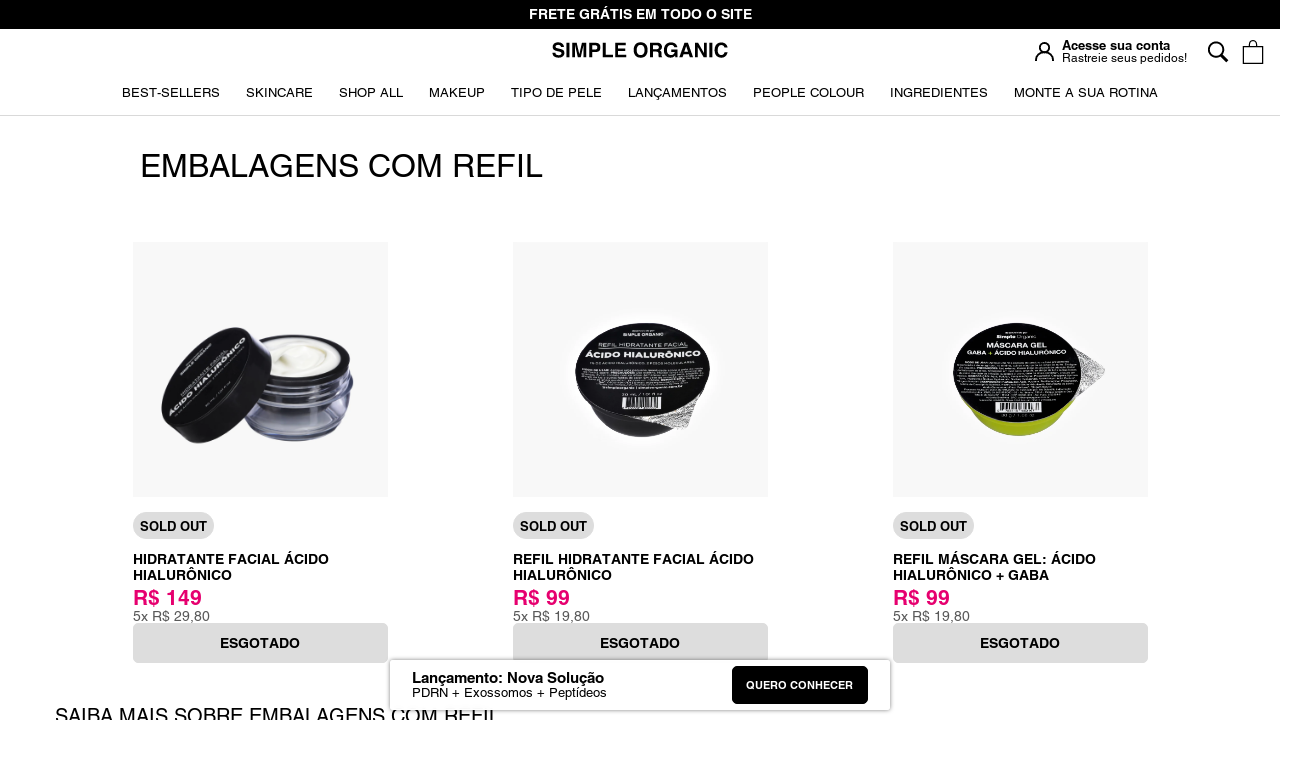

--- FILE ---
content_type: text/html; charset=utf-8
request_url: https://simpleorganic.com.br/collections/embalagens-com-refil
body_size: 94953
content:

<!doctype html>

<html class="no-js" lang="pt-BR">
  <head>
    <script>window.performance && window.performance.mark && window.performance.mark('shopify.content_for_header.start');</script><meta id="shopify-digital-wallet" name="shopify-digital-wallet" content="/46945009826/digital_wallets/dialog">
<meta name="shopify-checkout-api-token" content="cdf51e1230ba1665d1e7cea8da922f04">
<link rel="alternate" type="application/atom+xml" title="Feed" href="/collections/embalagens-com-refil.atom" />
<link rel="alternate" type="application/json+oembed" href="https://simpleorganic.com.br/collections/embalagens-com-refil.oembed">
<script async="async" src="/checkouts/internal/preloads.js?locale=pt-BR"></script>
<script id="apple-pay-shop-capabilities" type="application/json">{"shopId":46945009826,"countryCode":"BR","currencyCode":"BRL","merchantCapabilities":["supports3DS"],"merchantId":"gid:\/\/shopify\/Shop\/46945009826","merchantName":"Simple Organic","requiredBillingContactFields":["postalAddress","email","phone"],"requiredShippingContactFields":["postalAddress","email","phone"],"shippingType":"shipping","supportedNetworks":["visa","masterCard","amex"],"total":{"type":"pending","label":"Simple Organic","amount":"1.00"},"shopifyPaymentsEnabled":false,"supportsSubscriptions":false}</script>
<script id="shopify-features" type="application/json">{"accessToken":"cdf51e1230ba1665d1e7cea8da922f04","betas":["rich-media-storefront-analytics"],"domain":"simpleorganic.com.br","predictiveSearch":true,"shopId":46945009826,"locale":"pt-br"}</script>
<script>var Shopify = Shopify || {};
Shopify.shop = "cs-simpleorganic.myshopify.com";
Shopify.locale = "pt-BR";
Shopify.currency = {"active":"BRL","rate":"1.0"};
Shopify.country = "BR";
Shopify.theme = {"name":"SimpleOrganic.Shopify\/feature\/homepage-v3","id":143165161634,"schema_name":"Prestige","schema_version":"5.6.0","theme_store_id":null,"role":"main"};
Shopify.theme.handle = "null";
Shopify.theme.style = {"id":null,"handle":null};
Shopify.cdnHost = "simpleorganic.com.br/cdn";
Shopify.routes = Shopify.routes || {};
Shopify.routes.root = "/";</script>
<script type="module">!function(o){(o.Shopify=o.Shopify||{}).modules=!0}(window);</script>
<script>!function(o){function n(){var o=[];function n(){o.push(Array.prototype.slice.apply(arguments))}return n.q=o,n}var t=o.Shopify=o.Shopify||{};t.loadFeatures=n(),t.autoloadFeatures=n()}(window);</script>
<script id="shop-js-analytics" type="application/json">{"pageType":"collection"}</script>
<script defer="defer" async type="module" src="//simpleorganic.com.br/cdn/shopifycloud/shop-js/modules/v2/client.init-shop-cart-sync_CU2ftdlJ.pt-BR.esm.js"></script>
<script defer="defer" async type="module" src="//simpleorganic.com.br/cdn/shopifycloud/shop-js/modules/v2/chunk.common_Bd5PC-Gb.esm.js"></script>
<script defer="defer" async type="module" src="//simpleorganic.com.br/cdn/shopifycloud/shop-js/modules/v2/chunk.modal_CNYWjkPA.esm.js"></script>
<script type="module">
  await import("//simpleorganic.com.br/cdn/shopifycloud/shop-js/modules/v2/client.init-shop-cart-sync_CU2ftdlJ.pt-BR.esm.js");
await import("//simpleorganic.com.br/cdn/shopifycloud/shop-js/modules/v2/chunk.common_Bd5PC-Gb.esm.js");
await import("//simpleorganic.com.br/cdn/shopifycloud/shop-js/modules/v2/chunk.modal_CNYWjkPA.esm.js");

  window.Shopify.SignInWithShop?.initShopCartSync?.({"fedCMEnabled":true,"windoidEnabled":true});

</script>
<script>(function() {
  var isLoaded = false;
  function asyncLoad() {
    if (isLoaded) return;
    isLoaded = true;
    var urls = ["https:\/\/s3-us-west-2.amazonaws.com\/da-restock\/da-restock.js?shop=cs-simpleorganic.myshopify.com","https:\/\/pc-quiz.s3.us-east-2.amazonaws.com\/current\/quiz-loader.min.js?shop=cs-simpleorganic.myshopify.com","\/\/cdn.shopify.com\/proxy\/2c634dc32b96d599ce9ee6a4d2802e684e773e8aa8b686c9056e118cc250a91d\/api.goaffpro.com\/loader.js?shop=cs-simpleorganic.myshopify.com\u0026sp-cache-control=cHVibGljLCBtYXgtYWdlPTkwMA","https:\/\/loox.io\/widget\/NkbuAWegE3\/loox.1649869496053.js?shop=cs-simpleorganic.myshopify.com","https:\/\/static.zotabox.com\/9\/1\/91f432a1750101871b906a8c68276411\/widgets.js?shop=cs-simpleorganic.myshopify.com","https:\/\/atlantis.live.zoko.io\/scripts\/main.js?v=v2\u0026shop=cs-simpleorganic.myshopify.com","https:\/\/cdn.nfcube.com\/instafeed-f3b297856d628ec3fca6d14470ec4ddd.js?shop=cs-simpleorganic.myshopify.com","https:\/\/flipnet-assets.s3.sa-east-1.amazonaws.com\/fronts\/public\/flip-shopify.js?shop=cs-simpleorganic.myshopify.com","https:\/\/static.rechargecdn.com\/assets\/js\/widget.min.js?shop=cs-simpleorganic.myshopify.com","https:\/\/cdn.roseperl.com\/storelocator-prod\/stockist-form\/cs-simpleorganic-1750218673.js?shop=cs-simpleorganic.myshopify.com","https:\/\/cdn.roseperl.com\/storelocator-prod\/setting\/cs-simpleorganic-1758657546.js?shop=cs-simpleorganic.myshopify.com","https:\/\/cdn.roseperl.com\/storelocator-prod\/wtb\/cs-simpleorganic-1758657547.js?shop=cs-simpleorganic.myshopify.com"];
    for (var i = 0; i < urls.length; i++) {
      var s = document.createElement('script');
      s.type = 'text/javascript';
      s.async = true;
      s.src = urls[i];
      var x = document.getElementsByTagName('script')[0];
      x.parentNode.insertBefore(s, x);
    }
  };
  if(window.attachEvent) {
    window.attachEvent('onload', asyncLoad);
  } else {
    window.addEventListener('load', asyncLoad, false);
  }
})();</script>
<script id="__st">var __st={"a":46945009826,"offset":-10800,"reqid":"4f2bb463-1980-4bb5-90af-c06624386cd4-1769526830","pageurl":"simpleorganic.com.br\/collections\/embalagens-com-refil","u":"15201b160912","p":"collection","rtyp":"collection","rid":293474402466};</script>
<script>window.ShopifyPaypalV4VisibilityTracking = true;</script>
<script id="form-persister">!function(){'use strict';const t='contact',e='new_comment',n=[[t,t],['blogs',e],['comments',e],[t,'customer']],o='password',r='form_key',c=['recaptcha-v3-token','g-recaptcha-response','h-captcha-response',o],s=()=>{try{return window.sessionStorage}catch{return}},i='__shopify_v',u=t=>t.elements[r],a=function(){const t=[...n].map((([t,e])=>`form[action*='/${t}']:not([data-nocaptcha='true']) input[name='form_type'][value='${e}']`)).join(',');var e;return e=t,()=>e?[...document.querySelectorAll(e)].map((t=>t.form)):[]}();function m(t){const e=u(t);a().includes(t)&&(!e||!e.value)&&function(t){try{if(!s())return;!function(t){const e=s();if(!e)return;const n=u(t);if(!n)return;const o=n.value;o&&e.removeItem(o)}(t);const e=Array.from(Array(32),(()=>Math.random().toString(36)[2])).join('');!function(t,e){u(t)||t.append(Object.assign(document.createElement('input'),{type:'hidden',name:r})),t.elements[r].value=e}(t,e),function(t,e){const n=s();if(!n)return;const r=[...t.querySelectorAll(`input[type='${o}']`)].map((({name:t})=>t)),u=[...c,...r],a={};for(const[o,c]of new FormData(t).entries())u.includes(o)||(a[o]=c);n.setItem(e,JSON.stringify({[i]:1,action:t.action,data:a}))}(t,e)}catch(e){console.error('failed to persist form',e)}}(t)}const f=t=>{if('true'===t.dataset.persistBound)return;const e=function(t,e){const n=function(t){return'function'==typeof t.submit?t.submit:HTMLFormElement.prototype.submit}(t).bind(t);return function(){let t;return()=>{t||(t=!0,(()=>{try{e(),n()}catch(t){(t=>{console.error('form submit failed',t)})(t)}})(),setTimeout((()=>t=!1),250))}}()}(t,(()=>{m(t)}));!function(t,e){if('function'==typeof t.submit&&'function'==typeof e)try{t.submit=e}catch{}}(t,e),t.addEventListener('submit',(t=>{t.preventDefault(),e()})),t.dataset.persistBound='true'};!function(){function t(t){const e=(t=>{const e=t.target;return e instanceof HTMLFormElement?e:e&&e.form})(t);e&&m(e)}document.addEventListener('submit',t),document.addEventListener('DOMContentLoaded',(()=>{const e=a();for(const t of e)f(t);var n;n=document.body,new window.MutationObserver((t=>{for(const e of t)if('childList'===e.type&&e.addedNodes.length)for(const t of e.addedNodes)1===t.nodeType&&'FORM'===t.tagName&&a().includes(t)&&f(t)})).observe(n,{childList:!0,subtree:!0,attributes:!1}),document.removeEventListener('submit',t)}))}()}();</script>
<script integrity="sha256-4kQ18oKyAcykRKYeNunJcIwy7WH5gtpwJnB7kiuLZ1E=" data-source-attribution="shopify.loadfeatures" defer="defer" src="//simpleorganic.com.br/cdn/shopifycloud/storefront/assets/storefront/load_feature-a0a9edcb.js" crossorigin="anonymous"></script>
<script data-source-attribution="shopify.dynamic_checkout.dynamic.init">var Shopify=Shopify||{};Shopify.PaymentButton=Shopify.PaymentButton||{isStorefrontPortableWallets:!0,init:function(){window.Shopify.PaymentButton.init=function(){};var t=document.createElement("script");t.src="https://simpleorganic.com.br/cdn/shopifycloud/portable-wallets/latest/portable-wallets.pt-br.js",t.type="module",document.head.appendChild(t)}};
</script>
<script data-source-attribution="shopify.dynamic_checkout.buyer_consent">
  function portableWalletsHideBuyerConsent(e){var t=document.getElementById("shopify-buyer-consent"),n=document.getElementById("shopify-subscription-policy-button");t&&n&&(t.classList.add("hidden"),t.setAttribute("aria-hidden","true"),n.removeEventListener("click",e))}function portableWalletsShowBuyerConsent(e){var t=document.getElementById("shopify-buyer-consent"),n=document.getElementById("shopify-subscription-policy-button");t&&n&&(t.classList.remove("hidden"),t.removeAttribute("aria-hidden"),n.addEventListener("click",e))}window.Shopify?.PaymentButton&&(window.Shopify.PaymentButton.hideBuyerConsent=portableWalletsHideBuyerConsent,window.Shopify.PaymentButton.showBuyerConsent=portableWalletsShowBuyerConsent);
</script>
<script data-source-attribution="shopify.dynamic_checkout.cart.bootstrap">document.addEventListener("DOMContentLoaded",(function(){function t(){return document.querySelector("shopify-accelerated-checkout-cart, shopify-accelerated-checkout")}if(t())Shopify.PaymentButton.init();else{new MutationObserver((function(e,n){t()&&(Shopify.PaymentButton.init(),n.disconnect())})).observe(document.body,{childList:!0,subtree:!0})}}));
</script>
<link id="shopify-accelerated-checkout-styles" rel="stylesheet" media="screen" href="https://simpleorganic.com.br/cdn/shopifycloud/portable-wallets/latest/accelerated-checkout-backwards-compat.css" crossorigin="anonymous">
<style id="shopify-accelerated-checkout-cart">
        #shopify-buyer-consent {
  margin-top: 1em;
  display: inline-block;
  width: 100%;
}

#shopify-buyer-consent.hidden {
  display: none;
}

#shopify-subscription-policy-button {
  background: none;
  border: none;
  padding: 0;
  text-decoration: underline;
  font-size: inherit;
  cursor: pointer;
}

#shopify-subscription-policy-button::before {
  box-shadow: none;
}

      </style>
<script id="snippets-script" data-snippets="component.gift-tip-form" defer="defer" src="//simpleorganic.com.br/cdn/shop/t/330/compiled_assets/snippet-scripts.js?v=192672"></script>
<script>window.performance && window.performance.mark && window.performance.mark('shopify.content_for_header.end');</script>

<link
  rel="prefetch"
  href="https://cdn.shopify.com/s/files/1/0469/4500/9826/files/evolvehub_minicart.umd.min.js?v=1720734029"
  as="script"
>


        <style> .Product__SlideshowMobileNav{display:none}/*# sourceMappingURL=reset.min.css.map */ </style>
        <style id="criticalcss"> :root{--color--brand-primary: #e6006f}[data-section-type=collection] .Collection__Header--block{padding:0 15px;max-width:1440px;margin:0 auto}@media screen and (min-width:1280px){[data-section-type=collection] .Collection__Header--block{padding:0 55px}}[data-section-type=collection] .Collection__Header--block{max-width:1920px}.container--fluid{max-width:none}*,*:before,*:after{-webkit-box-sizing:border-box!important;box-sizing:border-box!important;-webkit-font-smoothing:antialiased;-moz-osx-font-smoothing:grayscale}html{font-family:sans-serif;-webkit-text-size-adjust:100%;-moz-text-size-adjust:100%;-ms-text-size-adjust:100%;text-size-adjust:100%;-ms-overflow-style:-ms-autohiding-scrollbar}body{margin:0}header,main,nav,section{display:block}:active{outline:none}a{color:inherit;background-color:rgba(0,0,0,0);text-decoration:none}b{font-weight:bold}small{font-size:80%}p,h1,h2,h3,h4{margin-top:0;font-size:inherit;font-weight:inherit}p:last-child,h1:last-child{margin-bottom:0}img{max-width:100%;height:auto;border-style:none;vertical-align:top}svg:not(:root){overflow:hidden}ul{margin:0;padding:0;list-style-position:inside}button,input{color:inherit;font:inherit;margin:0}button,input[type=submit]{padding:0;overflow:visible;background:none;border:none;border-radius:0;-webkit-appearance:none}button{text-transform:none}button,input[type=submit]{-webkit-appearance:button}button::-moz-focus-inner,input::-moz-focus-inner{border:0;padding:0}input{line-height:normal;border-radius:0}input[type=number]::-webkit-inner-spin-button,input[type=number]::-webkit-outer-spin-button{height:auto}input[type=search]{-webkit-appearance:none;-webkit-box-sizing:content-box;box-sizing:content-box}input[type=search]::-webkit-search-cancel-button,input[type=search]::-webkit-search-decoration{-webkit-appearance:none}input::-moz-placeholder{color:inherit}input:-ms-input-placeholder{color:inherit}input::-webkit-input-placeholder{color:inherit}input::-moz-placeholder{color:inherit}input:-ms-input-placeholder{color:inherit}input::-ms-input-placeholder{color:inherit}.Grid{display:block;list-style:none;padding:0;margin:0 0 0 -24px;font-size:0}@media screen and (max-width:640px){.hidden-phone{display:none!important}}@media screen and (min-width:641px){.hidden-tablet-and-up{display:none!important}}@media screen and (max-width:1007px){.hidden-pocket{display:none!important}}@media screen and (min-width:1008px)and (max-width:1139px){.hidden-lap{display:none!important}}@media screen and (min-width:1008px){.hidden-lap-and-up{display:none!important}}@media screen and (min-width:1140px){.hidden-desk{display:none!important}}.no-js .hide-no-js{display:none!important}[data-scrollable]{overflow:auto}html{font-size:14px}@media screen and (min-width:1140px){html{font-size:16px}}body{font-family:var(--text-font-family);font-weight:var(--text-font-weight);font-style:var(--text-font-style);color:var(--text-color);background:var(--background);line-height:1.65}.Heading{font-family:var(--heading-font-family);font-weight:var(--heading-font-weight);font-style:var(--heading-font-style);color:var(--heading-color)}.features--heading-uppercase .Heading{letter-spacing:.1em;letter-spacing:0;text-transform:uppercase}.Text--subdued{color:var(--text-color-light)}.Icon-Wrapper--clickable{position:relative;background:rgba(0,0,0,0)}.Icon-Wrapper--clickable::before{position:absolute;content:"";top:-8px;right:-12px;left:-12px;bottom:-8px;-webkit-transform:translateZ(0);transform:translateZ(0)}.Icon{display:inline-block;height:1em;width:1em;fill:currentColor;vertical-align:middle;stroke-width:1px;background:none}.u-visually-hidden{position:absolute!important;overflow:hidden;clip:rect(0 0 0 0);height:1px;width:1px;margin:-1px;padding:0;border:0}.features--heading-normal .u-h1{font-size:18px}.features--heading-normal .u-h4{font-size:16px}.features--heading-normal .u-h5{font-size:14px}.features--heading-normal .u-h6{font-size:13px;text-transform:uppercase}.features--heading-normal .u-h7{font-size:12px}@media screen and (min-width:641px){.features--heading-normal .u-h1{font-size:22px;font-weight:bold}.features--heading-normal .u-h4{font-size:17px}.features--heading-normal .u-h5{font-size:14px}.features--heading-normal .u-h6{font-size:13px;text-transform:uppercase}.features--heading-normal .u-h7{font-size:12px}}.Button{position:relative;display:inline-block;padding:1em 2em;line-height:normal;border:1px solid rgba(0,0,0,0);border-radius:5px;text-transform:uppercase;font-size:calc(var(--base-text-font-size) - (var(--default-text-font-size) - 12px));text-align:center;letter-spacing:0;font-family:var(--heading-font-family);font-weight:bolder;font-style:var(--heading-font-style);background-color:#fff;z-index:1}.Button::before{position:absolute;content:"";display:block;left:0;top:0;right:0;bottom:0;width:100%;height:100%;-webkit-transform:scale(1,1);transform:scale(1,1);-webkit-transform-origin:left center;transform-origin:left center;z-index:-1}.Button--full{width:100%}.Button--mini{font-size:11px;padding:1em 1.25em}.Carousel__Cell{display:block;width:100%}.Collapsible{border-top:1px solid var(--border-color);border-bottom:1px solid var(--border-color);overflow:hidden}.Collapsible+.Collapsible{border-top:none}.Collapsible__Button{display:block;position:relative;width:100%;padding:20px 0;text-align:left}.Collapsible__Plus{position:absolute;right:0;top:calc(50% - 5.5px);width:11px;height:11px}.Collapsible__Plus::before,.Collapsible__Plus::after{position:absolute;content:"";top:50%;left:50%;-webkit-transform:translate(-50%,-50%) rotate(-90deg);transform:translate(-50%,-50%) rotate(-90deg);background-color:currentColor}.Collapsible__Plus::before{width:11px;height:1px;opacity:1}.Collapsible__Plus::after{width:1px;height:11px}.Collapsible .Collapsible{margin-left:16px;border:none}.Collapsible .Collapsible .Collapsible__Button{padding:13px 0}.Collapsible__Inner{display:block;height:0;visibility:hidden;overflow:hidden}.Collapsible__Content{padding-bottom:18px}.Drawer{position:fixed;top:0;left:0;visibility:hidden;width:calc(100vw - 65px);height:100vh;max-height:none;z-index:20;background:var(--background);-webkit-box-shadow:none;box-shadow:none;-ms-touch-action:manipulation;touch-action:manipulation}.Drawer::before{position:absolute;content:"";width:100%;height:100%;-webkit-box-shadow:2px 0 10px rgba(54,54,54,.2),-2px 0 10px rgba(54,54,54,.2);box-shadow:2px 0 10px rgba(54,54,54,.2),-2px 0 10px rgba(54,54,54,.2);opacity:0}.Drawer--secondary{background:var(--light-background)}.Drawer--fromLeft{-webkit-transform:translateX(calc(-100vw + 65px));transform:translateX(calc(-100vw + 65px))}.Drawer--fromRight{right:0;left:auto;-webkit-transform:translateX(calc(100vw - 65px));transform:translateX(calc(100vw - 65px))}.Drawer__Container{width:100%}.Drawer--fromLeft .Drawer__Container{padding-left:18px;padding-right:24px}.Drawer--fromRight .Drawer__Container{padding-left:24px;padding-right:18px}.Drawer__Header{display:-webkit-box;display:-ms-flexbox;display:flex;-webkit-box-align:center;-ms-flex-align:center;align-items:center;position:relative;height:50px;max-height:60px;background:inherit;text-align:center;z-index:1}@supports (--css: variables){.Drawer__Header{height:var(--header-height)}}.Drawer__Header--center{-webkit-box-pack:center;-ms-flex-pack:center;justify-content:center}.Drawer__Close{position:absolute;margin-left:0;left:18px;top:calc(50% - 7px);line-height:0}.Drawer__Close svg{width:15px;height:15px;stroke-width:1.25px}.Drawer--fromRight .Drawer__Close{right:18px;left:auto}.Drawer__Header--bordered{-webkit-box-shadow:0 -1px var(--border-color) inset;box-shadow:0 -1px var(--border-color) inset}.Drawer--secondary .Drawer__Header--bordered{-webkit-box-shadow:0 -1px rgba(var(--border-color-rgb),0.6) inset;box-shadow:0 -1px rgba(var(--border-color-rgb),0.6) inset}.Drawer__Content{position:relative;display:-webkit-box;display:-ms-flexbox;display:flex;-webkit-box-orient:vertical;-webkit-box-direction:normal;-ms-flex-direction:column;flex-direction:column;overflow:hidden;height:calc(100% - 60px);max-height:calc(100% - 50px)}@supports (--css: variables){.Drawer__Content{height:calc(100% - var(--header-height));max-height:calc(100% - var(--header-height))}}@supports (width:calc(max(100%))){.Drawer__Content{height:max(100% - var(--header-height),100% - 60px);max-height:max(100% - var(--header-height),100% - 60px)}}.Drawer__Main{-webkit-box-flex:1;-ms-flex:1 1 auto;flex:1 1 auto}@media screen and (min-width:641px){.Drawer{width:400px;-webkit-transform:translateX(-100%);transform:translateX(-100%)}.Drawer--small{width:340px}.Drawer--fromRight{-webkit-transform:translateX(100%);transform:translateX(100%)}.Drawer__Header{max-height:80px;min-height:60px}@supports (width:calc(max(100%))){.Drawer__Content{height:max(100% - var(--header-height),100% - 80px);max-height:max(100% - var(--header-height),100% - 80px)}}.Drawer--fromLeft .Drawer__Container,.Drawer--fromRight .Drawer__Container{padding-left:30px;padding-right:30px}.Drawer__Close{left:30px}.Drawer--fromRight .Drawer__Close{right:30px;left:auto}.Drawer__Close svg{stroke-width:1.5px}}[data-drawer-animated-left]{opacity:0}[data-drawer-animated-left]{-webkit-transform:translateX(-65px);transform:translateX(-65px)}.Image--contrast{position:relative}.Image--contrast::after{position:absolute;content:"";width:100%;height:100%;left:0;top:0;background-image:-webkit-gradient(linear,left bottom,left top,from(rgba(4,4,4,0.65)),to(rgba(54,54,54,0.2)));background-image:linear-gradient(to top,rgba(4,4,4,0.65),rgba(54,54,54,0.2))}.Image--contrast>*{z-index:1}.Image--fadeIn{opacity:0}body:not(.features--show-image-zooming) .Image--zoomOut{opacity:0}.Image__Loader{position:absolute;display:block;height:2px;width:50px;left:0;bottom:0;right:0;top:0;opacity:0;visibility:hidden;margin:auto;background-color:var(--border-color);z-index:-1;overflow:hidden}.Image__Loader::after{position:absolute;content:"";bottom:0;right:0;top:0;height:100%;width:200%;background-color:var(--heading-color)}.AspectRatio{position:relative;margin-left:auto;margin-right:auto}.AspectRatio::before{content:"";display:block}.AspectRatio>img{max-height:100%;max-width:100%}.AspectRatio--withFallback>img{position:absolute;top:0;left:0;height:100%;width:100%}.no-js .AspectRatio>img{display:none!important}@supports (--css: variables){.AspectRatio--withFallback{padding-bottom:0!important}.AspectRatio::before{padding-bottom:calc(100%/(var(--aspect-ratio)))}.AspectRatio>img,.no-js .AspectRatio>noscript img{position:absolute;top:0;left:0;height:100%;width:100%}}.Linklist{list-style:none;padding:0}.Linklist__Item{position:relative;display:block;margin-bottom:12px;width:100%;line-height:1.5;text-align:left}.Linklist__Item:last-child{margin-bottom:0!important}.Linklist__Item::before{position:absolute;content:"";display:inline-block;width:6px;height:6px;top:calc(50% - 3px);left:0;border-radius:100%;background:var(--text-color);opacity:0}.Linklist__Item>.Link{display:block;width:100%;text-align:inherit}.Linklist--spacingLoose .Linklist__Item{margin-bottom:18px}.LoadingBar{position:fixed;top:0;left:0;height:2px;width:0;opacity:0;background:var(--heading-color);z-index:50}@media screen and (min-width:641px){.LoadingBar{height:3px}}.Price{display:inline-block}.Modal{position:fixed;display:-webkit-box;display:-ms-flexbox;display:flex;-webkit-box-orient:vertical;-webkit-box-direction:normal;-ms-flex-direction:column;flex-direction:column;visibility:hidden;top:50%;left:50%;width:480px;max-width:calc(100vw - 40px);max-height:calc(100vh - 40px);padding:15px 20px 20px 20px;z-index:20;opacity:0;overflow:auto;-webkit-overflow-scrolling:touch;background:var(--background);-webkit-transform:translate(-50%,-50%);transform:translate(-50%,-50%)}.Modal--fullScreen{max-width:none;max-height:none;width:100%;top:0;left:0;bottom:0;right:0;-webkit-transform:none;transform:none;margin:auto}.Modal--pageContent{padding:60px 0 50px 0}.Modal--pageContent .Modal__Inner{-webkit-box-flex:1;-ms-flex:1 0 0px;flex:1 0 0}.Modal__Header{padding:0 0 1em 0;position:relative}.Modal__Header .Modal__Title{font-weight:bold;font-size:1.5em;line-height:1.15;margin:0}.Modal__Header .Modal__Close{position:absolute;top:0;right:0;margin:0}.Modal__Close{display:block;margin:25px auto 0 auto;-ms-flex-negative:0;flex-shrink:0}.Modal__Inner{position:absolute;width:-webkit-fit-content;width:-moz-fit-content;width:fit-content;height:-webkit-fit-content;height:-moz-fit-content;height:fit-content;max-width:95%;max-height:95%;overflow:auto;margin:auto;top:auto;bottom:-30em;left:0;right:0;-webkit-transform:none;transform:none;background-color:#fff;padding:1.5em;border-radius:1.5em 1.5em 0 0;display:-webkit-box;display:-ms-flexbox;display:flex;-webkit-box-orient:vertical;-webkit-box-direction:normal;-ms-flex-direction:column;flex-direction:column}@media screen and (min-width:780px){.Modal__Inner{border-radius:5px;top:0}}.Modal__Inner>*{-webkit-box-flex:10;-ms-flex:10 0 0px;flex:10 0 0}.Modal__MainContent{-webkit-box-flex:0;-ms-flex:0 0 auto;flex:0 0 auto}@media screen and (min-width:1008px){.Modal{-webkit-box-orient:vertical;-webkit-box-direction:normal;-ms-flex-direction:column;flex-direction:column}.Modal--pageContent{padding:100px 0 80px 0}.Modal__Close:not(.Modal--outside){-ms-flex-negative:0;flex-shrink:0}}.PageOverlay{position:fixed;top:0;left:0;height:100vh;width:100vw;z-index:10;visibility:hidden;opacity:0;background:#363636}.Popover{position:fixed;width:100%;bottom:0;left:0;background:var(--light-background);z-index:10;-webkit-box-shadow:0 -2px 10px rgba(54,54,54,.2);box-shadow:0 -2px 10px rgba(54,54,54,.2);-ms-touch-action:manipulation;touch-action:manipulation;-webkit-transform:translateY(100%);transform:translateY(100%);visibility:hidden}.Popover__Header{position:relative;padding:13px 20px;border-bottom:1px solid rgba(var(--border-color-rgb),0.4);text-align:center}.Popover__Close{position:absolute;left:20px;top:calc(50% - 7px);line-height:0}.Popover__Close svg{stroke-width:1.1px}.Popover__ValueList{list-style:none;max-height:385px;padding:18px 0;overflow:auto;-webkit-overflow-scrolling:touch}.Popover__Value{display:block;padding:12px 20px;width:100%;color:var(--text-color-light);text-align:center}.Popover__Value.is-selected{color:var(--text-color)}@supports (padding:max(0px)){.Popover__ValueList{max-height:calc(385px + env(safe-area-inset-bottom,0px));padding-bottom:max(18px,env(safe-area-inset-bottom,0px) + 18px)}}@media screen and (min-width:1008px){.Popover{-webkit-transform:none;transform:none;width:auto;bottom:auto;left:auto;opacity:0}.Popover::before{content:"";position:absolute;right:40px;width:10px;height:10px;border-style:solid}.Popover__Header{display:none}.Popover__Value{padding-left:50px;padding-right:50px;text-align:right}}.SectionHeader__ButtonWrapper{margin-top:20px}@media screen and (min-width:641px){.SectionHeader__Heading--emphasize{font-size:calc(var(--base-text-font-size) - (var(--default-text-font-size) - 22px))!important}}@media screen and (min-width:1008px){.SectionHeader__ButtonWrapper{margin-top:30px}}.TabList{white-space:nowrap;overflow:auto;-webkit-overflow-scrolling:touch}@-webkit-keyframes cartEmptyOpening{from{-webkit-transform:translate(-50%,calc(-50% + 35px));transform:translate(-50%,calc(-50% + 35px));opacity:0}to{-webkit-transform:translate(-50%,-50%);transform:translate(-50%,-50%);opacity:1}}@keyframes cartEmptyOpening{from{-webkit-transform:translate(-50%,calc(-50% + 35px));transform:translate(-50%,calc(-50% + 35px));opacity:0}to{-webkit-transform:translate(-50%,-50%);transform:translate(-50%,-50%);opacity:1}}.Cart__Empty{position:absolute;width:100%;top:50%;left:50%;-webkit-transform:translate(-50%,-50%);transform:translate(-50%,-50%);text-align:center;-webkit-animation:cartEmptyOpening .8s cubic-bezier(0.215,0.61,0.355,1);animation:cartEmptyOpening .8s cubic-bezier(0.215,0.61,0.355,1)}.CollectionItem{display:block}.CollectionItem__Wrapper{position:relative;height:400px;background-size:cover;background-position:center;overflow:hidden;border-radius:5px}.CollectionItem__ImageWrapper{background-size:cover;background-position:center;height:100%;width:100%}.CollectionItem__Image{position:absolute;top:0;left:0;width:100%;height:100%;background-size:cover;background-position:center}.CollectionItem__Content{position:absolute;padding:0 24px;margin-bottom:0!important;top:50%;left:50%;width:100%;text-align:left}.CollectionItem__Content--bottomLeft{bottom:24px;top:auto;left:0;-webkit-transform:none;transform:none}@media screen and (min-width:641px){.CollectionItem{display:block!important;-webkit-box-flex:0;-ms-flex:0 1 0px;flex:0 1 0}.CollectionItem__Content{padding:0 25px}.CollectionItem__Content--bottomLeft{bottom:25px}}@media screen and (min-width:1140px){.CollectionItem__Wrapper{height:600px}.CollectionItem__Content{padding:0 25px}.CollectionItem__Content--bottomLeft{bottom:25px}}.CollectionToolbar{position:sticky;display:-webkit-box;display:-ms-flexbox;display:flex;-webkit-box-pack:justify;-ms-flex-pack:justify;justify-content:space-between;width:100%;background:var(--background);-webkit-box-shadow:1px 1px var(--border-color),-1px -1px var(--border-color);box-shadow:1px 1px var(--border-color),-1px -1px var(--border-color);z-index:2}.CollectionToolbar--top{top:var(--header-base-height);top:0;z-index:999;padding:.5em 0}@supports (--css: variables){.CollectionToolbar--top{top:calc(var(--header-height)*0);top:calc(var(--header-height)*var(--use-sticky-header, 0));top:0;z-index:999;padding:.5em 0}}.CollectionToolbar__Group{display:-webkit-box;display:-ms-flexbox;display:flex;-webkit-box-flex:1;-ms-flex:1 0 auto;flex:1 0 auto}.CollectionToolbar__Item{-webkit-box-flex:1;-ms-flex:1 0 auto;flex:1 0 auto;padding:5px 0;border-left:1px solid var(--border-color);text-align:center;vertical-align:middle}.CollectionToolbar__Item--sort .Icon--select-arrow{height:6px;margin-left:2px}.CollectionToolbar__Item--layout{-webkit-box-flex:0;-ms-flex:none;flex:none;width:95px;line-height:1}.CollectionToolbar__LayoutType{margin:0 6px;opacity:.2}.CollectionToolbar__LayoutType svg{width:18px;height:18px}.CollectionToolbar__LayoutType.is-active{opacity:1}@media screen and (max-width:640px){.CollectionToolbar__Item:first-child{border-left:none}}@media screen and (min-width:641px){.CollectionToolbar--reverse,.CollectionToolbar__Group{-webkit-box-orient:horizontal;-webkit-box-direction:reverse;-ms-flex-direction:row-reverse;flex-direction:row-reverse}.CollectionToolbar__Group{-webkit-box-flex:0;-ms-flex:none;flex:none}.CollectionToolbar__Item{padding:5px 0}.CollectionToolbar__Group .CollectionToolbar__Item{padding-left:45px;padding-right:45px}.CollectionToolbar__Item--layout{border-left:none;width:115px;border-right:1px solid var(--border-color);white-space:nowrap}}@media screen and (min-width:641px){.CollectionFilters .Drawer__Main{padding-top:35px}}.ProductItem{text-align:center;white-space:normal}.ProductItem__Wrapper{position:relative}.ProductItem__ImageWrapper{display:block;width:100%}.ProductItem__Image--alternate{position:absolute;top:0;left:0;opacity:0!important;-o-object-fit:cover;object-fit:cover;-o-object-position:center;object-position:center}.ProductItem__LabelList{position:absolute;z-index:5;left:0px;top:6px;text-align:left}.ProductItem__Label{display:block;font-size:.5em;margin:4px 0;padding:2px 6px;background:hsla(0,0%,100%,.168627451);max-width:-webkit-max-content;max-width:-moz-max-content;max-width:max-content}.ProductItem__Info{margin-top:20px;font-size:calc(var(--base-text-font-size) - (var(--default-text-font-size) - 12px));padding:0}.features--heading-uppercase .ProductItem__Info{font-size:calc(var(--base-text-font-size) - (var(--default-text-font-size) - 11px))}.ProductItem__Title{display:block;margin-bottom:4px;font-weight:600}@media (-moz-touch-enabled:1),(hover:none){.ProductItem__Image--alternate{display:none}}@media screen and (min-width:641px){.ProductItem__Label{font-size:calc(var(--base-text-font-size) - (var(--default-text-font-size) - 11px))}.ProductItem__Info{font-size:calc(var(--base-text-font-size) - (var(--default-text-font-size) - 13px))}.features--heading-uppercase .ProductItem__Info{font-size:calc(var(--base-text-font-size) - (var(--default-text-font-size) - 12px))}}.ProductList--grid{padding:0 12px}@media screen and (max-width:640px){.ProductList--grid{margin-left:-10px}}@media screen and (min-width:641px){.ProductList--grid{padding:0 24px;margin-left:-24px}}@media screen and (min-width:1008px){.CollectionInner{display:-webkit-box;display:-ms-flexbox;display:flex}.CollectionInner__Sidebar{position:sticky;top:200px;-webkit-box-flex:0;-ms-flex:none;flex:none;-ms-flex-item-align:start;align-self:flex-start;width:210px;margin:0 16px 0 24px;padding-bottom:50px}@supports (--css: variables){.CollectionInner__Sidebar{top:calc(var(--header-height) + 50px)}}@supports (--css: variables){.CollectionInner__Sidebar--withTopToolbar{top:calc(var(--header-height)*0 + 105px);top:calc(var(--header-height)*var(--use-sticky-header, 0) + 105px)}}.CollectionInner__Products{-webkit-box-flex:1;-ms-flex:1 0 0px;flex:1 0 0}}@media screen and (min-width:1140px){.CollectionInner__Sidebar{margin-right:10px;margin-left:50px}.ProductList--grid{padding:0 80px}.ProductList--grid[data-desktop-count="4"]{margin-left:calc(-1*var(--horizontal-spacing-four-products-per-row))}}@media screen and (max-width:640px){.template-collection .ProductList--grid{margin-bottom:20px}}@media screen and (max-width:1007px){.ProductListWrapper{overflow:hidden}}.DropdownMenu{position:absolute;visibility:hidden;opacity:0;top:100%;padding:25px 0;min-width:200px;max-width:270px;width:-webkit-max-content;width:-moz-max-content;width:max-content;text-align:left;background:var(--header-background);border:1px solid var(--header-border-color);border-top:none}.DropdownMenu::before{content:"";position:absolute;bottom:100%;left:0;background:var(--header-heading-color);width:100%;height:2px;-webkit-transform:scale(0,1);transform:scale(0,1);-webkit-transform-origin:left center;transform-origin:left center}.DropdownMenu .Link{padding-left:25px;padding-right:40px}.MegaMenu{position:absolute;padding:20px 0;width:100%;left:0;top:100%;visibility:hidden;opacity:0;max-height:600px;overflow:auto;-ms-scroll-chaining:none;overscroll-behavior:contain;text-align:left;background:var(--header-background);border-bottom:1px solid var(--header-border-color)}@supports (--css: variables){.MegaMenu{max-height:calc(100vh - var(--header-height))}}.MegaMenu__Inner{display:-webkit-box;display:-ms-flexbox;display:flex;-webkit-box-pack:justify;-ms-flex-pack:justify;justify-content:space-between;-webkit-box-align:start;-ms-flex-align:start;align-items:flex-start;-ms-flex-wrap:nowrap;flex-wrap:nowrap;max-width:1450px;margin:0 auto;padding:0 10px}.MegaMenu__Item{margin:20px 40px;-ms-flex-negative:1;flex-shrink:1}.MegaMenu__Item--fit{-ms-flex-negative:0;flex-shrink:0}.MegaMenu__Push{display:inline-block;text-align:center;vertical-align:top;width:100%}@media (-moz-touch-enabled:0),(hover:hover){.MegaMenu__Push img{-webkit-transform:scale(1);transform:scale(1)}}.ProductForm__AddToCart{display:-webkit-box;display:-ms-flexbox;display:flex;-webkit-box-align:center;-ms-flex-align:center;align-items:center;-webkit-box-pack:justify;-ms-flex-pack:justify;justify-content:space-between}.Search{display:block;position:absolute;top:100%;width:100%;background:var(--background);visibility:hidden;opacity:0;-webkit-transform:translateY(-25px);transform:translateY(-25px);z-index:-1}.Search__Inner{padding:14px 18px;max-height:calc(100vh - 60px);overflow:auto;-webkit-overflow-scrolling:touch}@supports (--css: variables){.Search__Inner{max-height:calc(100vh - var(--header-height) - 88px)}}.Search__SearchBar{display:-webkit-box;display:-ms-flexbox;display:flex;-webkit-box-align:center;-ms-flex-align:center;align-items:center}.Search__Form{display:-webkit-box;display:-ms-flexbox;display:flex;-webkit-box-align:center;-ms-flex-align:center;align-items:center;-webkit-box-flex:1;-ms-flex:1 0 auto;flex:1 0 auto}.Search__InputIconWrapper{position:relative;top:-1px;margin-right:12px;color:var(--text-color-light)}.Search__Input{background:none;width:100%;border:none;font-size:calc(var(--base-text-font-size) - (var(--default-text-font-size) - 15px));vertical-align:middle}.Search__Input::-moz-placeholder{color:var(--text-color-light)}.Search__Input:-ms-input-placeholder{color:var(--text-color-light)}.Search__Input::-webkit-input-placeholder{color:var(--text-color-light)}.Search__Input::-ms-input-placeholder{color:var(--text-color-light)}.Search__Input::-ms-clear{display:none}.Search__Close{color:var(--text-color-light);font-size:calc(var(--base-text-font-size) - (var(--default-text-font-size) - 15px));line-height:1}.Search__Results{display:none;margin-top:0px;margin-bottom:0px}@media screen and (min-width:641px){.Search__Inner{padding:28px 50px}.Search__Input{font-size:calc(var(--base-text-font-size) - (var(--default-text-font-size) - 18px))}.Search__InputIconWrapper{margin-right:20px}.Search__Close{font-size:calc(var(--base-text-font-size) - (var(--default-text-font-size) - 16px))}.Search__Results{margin-top:0px;margin-bottom:0px}}.SidebarMenu{height:100%;background:var(--navigation-background);color:var(--navigation-text-color)}.SidebarMenu .Heading{color:var(--navigation-text-color)}.SidebarMenu .Text--subdued{color:var(--navigation-text-color-light)}.SidebarMenu .Collapsible,.SidebarMenu .Linklist{border-color:var(--navigation-border-color)}.SidebarMenu__Nav .Collapsible:first-child{border-top:none}.SidebarMenu .Drawer__Main::after{display:block;content:"";height:35px}.SidebarMenu__Nav--secondary{margin-top:28px}.SidebarMenu .Drawer__Content::before{position:absolute;content:"";width:100%;z-index:1}.SidebarMenu .Drawer__Content::before{top:0;height:25px;background-image:-webkit-gradient(linear,left top,left bottom,from(var(--navigation-background)),color-stop(40%,rgba(var(--navigation-background-rgb),0.6)),to(rgba(var(--navigation-background-rgb),0)));background-image:linear-gradient(var(--navigation-background),rgba(var(--navigation-background-rgb),0.6) 40%,rgba(var(--navigation-background-rgb),0))}@media screen and (min-width:1008px){.SidebarMenu .Drawer__Content::before{height:40px}.SidebarMenu .Drawer__Main{padding-top:26px}.SidebarMenu .Drawer__Main::after{height:60px}}:root{--color--brand-primary: #e6006f}:root{--color--brand-primary: #e6006f}[data-section-type=collection] .Collection__Header--block{padding:0 15px;max-width:1440px;margin:0 auto}@media screen and (min-width:1280px){[data-section-type=collection] .Collection__Header--block{padding:0 55px}}[data-section-type=collection] .Collection__Header--block{max-width:1920px}.container--fluid{max-width:none}.Button{position:relative}.Form{width:100%}.Form__Item{position:relative;margin-bottom:15px}.Form__Input{-webkit-appearance:none;display:block;padding:12px 14px;border-radius:0;border:1px solid var(--border-color);width:100%;line-height:normal;resize:none;background:rgba(0,0,0,0);border:1.5px solid #000}.Form__Input::-moz-placeholder{color:var(--text-color-light)}.Form__Input:-ms-input-placeholder{color:var(--text-color-light)}.Form__Input::-webkit-input-placeholder{color:var(--text-color-light)}.Form__Input::-moz-placeholder{color:var(--text-color-light)}.Form__Input:-ms-input-placeholder{color:var(--text-color-light)}.Form__Input::-ms-input-placeholder{color:var(--text-color-light)}.Form__FloatingLabel{position:absolute;bottom:calc(100% - 8px);left:10px;padding:0 5px;line-height:normal;color:#000;font-size:calc(var(--base-text-font-size) - (var(--default-text-font-size) - 12px));font-weight:bolder;opacity:0;background:rgba(var(--background-rgb),0);-webkit-transform:translateY(3px);transform:translateY(3px)}.Form__Submit{display:block;margin-top:10px}.Form--spacingTight .Form__Item{margin-bottom:15px}@media screen and (min-width:641px){.Form__Item{margin-bottom:30px}}.Form__Hint{margin:24px 0 0 0}.Form__Hint--center{text-align:center}.Form__Row{display:-webkit-box;display:-ms-flexbox;display:flex;gap:1em}.Form__Row>*{-webkit-box-flex:10;-ms-flex:10 0 0px;flex:10 0 0}[data-native-carousel]{display:-webkit-box;display:-ms-flexbox;display:flex;-webkit-box-orient:horizontal;-webkit-box-direction:normal;-ms-flex-direction:row;flex-direction:row;overflow-x:auto;gap:10px;padding:10px;-webkit-overflow-scrolling:touch}[data-native-carousel]>*{-webkit-box-flex:0;-ms-flex:0 0 auto;flex:0 0 auto;scroll-snap-align:start;-webkit-box-sizing:border-box;box-sizing:border-box;width:80%;max-width:300px}[data-native-carousel]::-webkit-scrollbar-thumb{background:rgba(0,0,0,.5);border-radius:999px}.shopify-section--header{position:relative;width:100%;top:0;left:0;z-index:10}.Header .Heading,.Header .Link--secondary{color:var(--header-heading-color)}.Header{background:var(--header-background);color:var(--header-heading-color);-webkit-box-shadow:0 -1px var(--header-border-color) inset;box-shadow:0 -1px var(--header-border-color) inset}.Header__Logo{position:relative;margin-bottom:0}.Header__LogoLink{display:block}.Header__LogoLink{text-align:center}.Header__Icon span{display:block}.Header__CartDot{position:absolute;top:2px;right:-6px;width:8px;height:8px;border-radius:100%;background-color:#ea08ff;-webkit-box-shadow:0 0 0 2px var(--header-background);box-shadow:0 0 0 2px var(--header-background);-webkit-transform:scale(0);transform:scale(0)}.Header__LinkSpacer{position:absolute;display:block;bottom:0;color:rgba(0,0,0,0)}.Header__LinkSpacer::after{position:absolute;content:"";bottom:0;left:0;width:100%;opacity:0;-webkit-transform:scale(0,1);transform:scale(0,1);-webkit-transform-origin:left center;transform-origin:left center;border-bottom:2px solid var(--header-heading-color)}.Header__Wrapper{display:-webkit-box;display:-ms-flexbox;display:flex;-webkit-box-orient:vertical;-webkit-box-direction:normal;-ms-flex-direction:column;flex-direction:column;-webkit-box-align:center;-ms-flex-align:center;align-items:center;-webkit-box-pack:justify;-ms-flex-pack:justify;justify-content:space-between;padding:5px 10px 0 10px;-webkit-box-pack:center;-ms-flex-pack:center;justify-content:center}.Header__FlexItem{display:-webkit-box;display:-ms-flexbox;display:flex;-webkit-box-align:center;-ms-flex-align:center;align-items:center}.Header__FlexItem--fill{-webkit-box-flex:1;-ms-flex:1 0 0px;flex:1 0 0;-webkit-box-align:center;-ms-flex-align:center;align-items:center}.Header__FlexItem--fill:last-child{-webkit-box-pack:end;-ms-flex-pack:end;justify-content:flex-end}.Header__Row{display:-webkit-box;display:-ms-flexbox;display:flex;width:100%}.Header__MainNav{display:-webkit-box;display:-ms-flexbox;display:flex;width:100%;-webkit-box-pack:center;-ms-flex-pack:center;justify-content:center}.Header__MainNav__List{display:-webkit-box;display:-ms-flexbox;display:flex}.Header__MainNav__Item{list-style:none}.Header__MainNav__Item>a{padding:1em;display:block}.Header__Actions{display:-webkit-box;display:-ms-flexbox;display:flex;-webkit-box-align:start;-ms-flex-align:start;align-items:flex-start;-webkit-box-align:stretch;-ms-flex-align:stretch;align-items:stretch;height:100%}.Header__Actions__Item{display:-webkit-box;display:-ms-flexbox;display:flex;-webkit-box-orient:vertical;-webkit-box-direction:normal;-ms-flex-direction:column;flex-direction:column}.Header__Actions__Item svg{width:1.5em;height:1.5em}.Header__Icon{display:inline-block;line-height:0;min-width:35px;min-height:35px;display:-webkit-box;display:-ms-flexbox;display:flex;-webkit-box-align:center;-ms-flex-align:center;align-items:center;-webkit-box-pack:center;-ms-flex-pack:center;justify-content:center}.Header__Icon[data-action=open-drawer]{min-width:25px;min-height:25px;-webkit-box-pack:start;-ms-flex-pack:start;justify-content:flex-start}.Header__Icon[data-action=open-drawer] svg{width:1.5em;height:1.5em}.Header__Logo a{line-height:1}.Header__Logo a svg{width:100%;max-width:180px}.Header__Logo a svg *{fill:#000}.Header .auth__widget{font-size:.8em;padding:0}.Header .auth__widget small{font-size:90%}.Header .auth__widget{display:-webkit-box;display:-ms-flexbox;display:flex;-webkit-box-align:center;-ms-flex-align:center;align-items:center;line-height:1.15;gap:.5em;width:-webkit-fit-content;width:-moz-fit-content;width:fit-content}@media (min-width:1000px){.Header .auth__widget{padding:0em 1em}}.Header .auth__widget>*{-webkit-box-flex:0;-ms-flex:0 0 auto;flex:0 0 auto;display:grid}.Header .auth__widget__content{-webkit-box-flex:10;-ms-flex:10 0 0px;flex:10 0 0}.Header .auth__widget__content b{display:block}.MegaMenu__Inner{display:-webkit-box;display:-ms-flexbox;display:flex;-ms-flex-wrap:wrap;flex-wrap:wrap}.MegaMenu__Inner>*{-webkit-box-flex:10;-ms-flex:10 0 auto;flex:10 0 auto;margin:0}.MegaMenu__Links{display:-webkit-box;display:-ms-flexbox;display:flex;-ms-flex-wrap:wrap;flex-wrap:wrap;max-width:60%}.MegaMenu__Push{max-width:400px}@media screen and (max-width:1139px){.MegaMenu__Push{min-width:90%}}.MegaMenu__Images{display:-webkit-box;display:-ms-flexbox;display:flex;-webkit-box-pack:end;-ms-flex-pack:end;justify-content:flex-end;max-width:80%;gap:1em}@media screen and (min-width:1140px){.MegaMenu__Images .CollectionItem__Wrapper{height:450px}}@media screen and (max-width:1139px){.MegaMenu__Item{margin:0;width:100%;max-width:none}}.Header,.SectionHeader__TabList{opacity:1}.SidebarMenu{overflow:hidden;width:95%}.SidebarMenu .Drawer__Header{display:-webkit-box;display:-ms-flexbox;display:flex;-webkit-box-align:center;-ms-flex-align:center;align-items:center;-webkit-box-pack:center;-ms-flex-pack:center;justify-content:center}.SidebarMenu .Drawer__Header .Drawer__Close{position:relative;left:0;top:0;width:3em;height:100%}.SidebarMenu .Drawer__Header .Header__LogoLink{width:100%;height:100%;display:-webkit-box;display:-ms-flexbox;display:flex;-webkit-box-align:center;-ms-flex-align:center;align-items:center}.SidebarMenu .Drawer__Header .Header__LogoLink svg{width:100%;max-width:200px}.SidebarMenu .Collapsible__MegaMenu{overflow:hidden;margin:0 -20px;position:relative;display:-webkit-box;display:-ms-flexbox;display:flex;-webkit-box-align:center;-ms-flex-align:center;align-items:center}.SidebarMenu .Collapsible__MegaMenu .MegaMenu___Images{padding-left:30px;-ms-scroll-snap-type:unset;scroll-snap-type:unset}:root{--color--brand-primary: #e6006f}[data-section-type=collection] .Collection__Header--block{padding:0 15px;max-width:1440px;margin:0 auto}@media screen and (min-width:1280px){[data-section-type=collection] .Collection__Header--block{padding:0 55px}}[data-section-type=collection] .Collection__Header--block{max-width:1920px}.container--fluid{max-width:none}:root{--color--brand-primary: #e6006f}[data-section-type=collection] .Collection__Header--block{padding:0 15px;max-width:1440px;margin:0 auto}@media screen and (min-width:1280px){[data-section-type=collection] .Collection__Header--block{padding:0 55px}}[data-section-type=collection] .Collection__Header--block{max-width:1920px}.container--fluid{max-width:none}[data-inspire-widget]{display:-webkit-box;display:-ms-flexbox;display:flex;-webkit-box-orient:horizontal;-webkit-box-direction:normal;-ms-flex-direction:row;flex-direction:row;-webkit-box-align:center;-ms-flex-align:center;align-items:center;gap:.5em;max-width:-webkit-fit-content;max-width:-moz-fit-content;max-width:fit-content;line-height:1;background-color:#4d594f!important}[data-inspire-widget] svg{width:16px;height:auto}[data-inspire-widget] svg *{fill:#daf44f}[data-inspire-widget] .inspire__widget__icon{display:-webkit-box;display:-ms-flexbox;display:flex;-webkit-box-align:center;-ms-flex-align:center;align-items:center;-webkit-box-pack:center;-ms-flex-pack:center;justify-content:center}[data-inspire-widget] .inspire__widget__content{display:-webkit-box;display:-ms-flexbox;display:flex;-webkit-box-orient:horizontal;-webkit-box-direction:normal;-ms-flex-direction:row;flex-direction:row;-webkit-box-align:start;-ms-flex-align:start;align-items:flex-start;-webkit-box-pack:start;-ms-flex-pack:start;justify-content:flex-start;gap:.25em;font-size:1em;color:#daf44f}:root{--color--brand-primary: #e6006f}.ProductItem{display:-webkit-box;display:-ms-flexbox;display:flex;-webkit-box-orient:vertical;-webkit-box-direction:normal;-ms-flex-direction:column;flex-direction:column;-webkit-box-pack:justify;-ms-flex-pack:justify;justify-content:space-between}.ProductItem__Col>*{width:100%}.ProductItem__Label{background:#000;color:#fff;margin:0 0 5px 0;border-radius:3px;font-size:.9em;font-weight:bold;border:1px solid;line-height:1;border-radius:999px;padding:.5em .5em;color:#414141;background:#fff}@media screen and (min-width:1280px){.ProductItem__Label{font-size:.9em}}.ProductItem__Label--onSale{font-weight:lighter}.template-collection .ProductItem__Label{font-size:.8em}@media screen and (min-width:1280px){.template-collection .ProductItem__Label{font-size:.8em}}.ProductItem__LabelList{position:absolute;top:5px;left:5px;z-index:5;width:60%;max-width:190px;min-width:80px}@media screen and (min-width:1280px){.ProductItem__LabelList{top:10px;left:10px}}.ProductItem__LabelList--Info{display:-webkit-box;display:-ms-flexbox;display:flex;-webkit-box-align:center;-ms-flex-align:center;align-items:center;-ms-flex-wrap:wrap;flex-wrap:wrap;margin:15px 0 0 0}.ProductItem__LabelList--Info>*{margin-right:5px}.ProductItem__Label--Best-Seller{color:#414141;background:#fff}.ProductItem__Label--onSale{background:var(--color--brand-primary);color:#fff}.ProductItem__Title{text-align:left}.ProductItem .ProductForm__AddToCart__BuyInfos{display:-webkit-box;display:-ms-flexbox;display:flex;-webkit-box-orient:vertical;-webkit-box-direction:normal;-ms-flex-direction:column;flex-direction:column}.ProductItem .ProductForm__AddToCart__BuyInfos__Price{text-align:right;display:-webkit-box;display:-ms-flexbox;display:flex;-webkit-box-align:center;-ms-flex-align:center;align-items:center;-webkit-box-pack:end;-ms-flex-pack:end;justify-content:flex-end;margin:.2em 0 0 0}.ProductItem .ProductForm__AddToCart__BuyInfos__Price--current{font-weight:bold;color:var(--color--brand-primary);font-size:1.05em!important;line-height:1;margin:.05em 0}@media screen and (min-width:1280px){.ProductItem .ProductForm__AddToCart__BuyInfos__Price--current{font-size:1.5em!important}}.ProductItem .ProductForm__AddToCart__BuyInfos__Price--compare{font-size:.8em;margin:0 5px 0 0;text-decoration:line-through;line-height:1}@media screen and (min-width:1280px){.ProductItem .ProductForm__AddToCart__BuyInfos__Price--compare{font-size:.9em}}.ProductItem .ProductForm__AddToCart__BuyInfos__Installments{font-size:.8em;color:var(--text-color-light);line-height:1}@media screen and (min-width:1280px){.ProductItem .ProductForm__AddToCart__BuyInfos__Installments{font-size:1em}}.ProductItem svg.loox-icon{width:.7em;height:.7em}.ProductItem .ProductForm__AddToCart__BuyInfos__Price{display:-webkit-box;display:-ms-flexbox;display:flex;-webkit-box-orient:horizontal;-webkit-box-direction:normal;-ms-flex-direction:row;flex-direction:row;-webkit-box-pack:start;-ms-flex-pack:start;justify-content:flex-start}.ProductItem .ProductForm__AddToCart{display:-webkit-box;display:-ms-flexbox;display:flex;-webkit-box-align:center;-ms-flex-align:center;align-items:center;-webkit-box-pack:justify;-ms-flex-pack:justify;justify-content:space-between;color:#fff;border:1px solid var(--color--brand-primary);background-color:var(--color--brand-primary);padding:7px 7px}.ProductItem .ProductForm__AddToCart__Label--BuyNow{font-size:.7em;font-weight:900;letter-spacing:0;color:#fff}@media screen and (min-width:1280px){.ProductItem .ProductForm__AddToCart__Label--BuyNow{font-size:1em}}@media screen and (max-width:999px){.ProductItem .ProductForm__AddToCart__BuyInfos{font-size:16px}}.ProductItem .ProductForm__AddToCart__BuyInfos__Installments{text-align:left}.ProductItem .ProductItem__Title{line-height:1.15;margin:0;min-height:2.15em;overflow:hidden}.ProductItem .ProductItem__Wrapper{height:100%;display:-webkit-box;display:-ms-flexbox;display:flex;-webkit-box-orient:vertical;-webkit-box-direction:normal;-ms-flex-direction:column;flex-direction:column}.ProductItem .ProductItem__Info{padding-top:.5em;margin:auto;height:auto;-webkit-box-flex:10;-ms-flex:10;flex:10;display:-webkit-box;display:-ms-flexbox;display:flex;-webkit-box-orient:vertical;-webkit-box-direction:normal;-ms-flex-direction:column;flex-direction:column}.ProductItem .ProductItem__Row{display:-webkit-box;display:-ms-flexbox;display:flex;-webkit-box-orient:vertical;-webkit-box-direction:normal;-ms-flex-direction:column;flex-direction:column;gap:1em;margin-top:auto}.ProductItem .ProductItem__Row>*{-webkit-box-flex:10;-ms-flex:10 0 0px;flex:10 0 0;display:-webkit-box;display:-ms-flexbox;display:flex;-webkit-box-align:center;-ms-flex-align:center;align-items:center}@media screen and (max-width:999px){.ProductItem .ProductItem__BuyButton{font-size:20px}}.ProductItem .ProductItem__BuyButton .ProductForm__AddToCart{min-height:2.5rem;-webkit-box-align:center;-ms-flex-align:center;align-items:center;-webkit-box-pack:center;-ms-flex-pack:center;justify-content:center;font-size:1em;line-height:1}.ProductItem.v1{display:-webkit-box;display:-ms-flexbox;display:flex;-webkit-box-orient:vertical;-webkit-box-direction:normal;-ms-flex-direction:column;flex-direction:column;-webkit-box-pack:justify;-ms-flex-pack:justify;justify-content:space-between}.ProductItem.v1 .ProductForm__AddToCart__BuyInfos{display:-webkit-box;display:-ms-flexbox;display:flex;-webkit-box-orient:vertical;-webkit-box-direction:normal;-ms-flex-direction:column;flex-direction:column}.ProductItem.v1 .ProductForm__AddToCart__BuyInfos__Price{text-align:right;display:-webkit-box;display:-ms-flexbox;display:flex;-webkit-box-align:center;-ms-flex-align:center;align-items:center;-webkit-box-pack:end;-ms-flex-pack:end;justify-content:flex-end;margin:.2em 0 0 0}.ProductItem.v1 .ProductForm__AddToCart__BuyInfos__Price--current{font-weight:bold;color:var(--color--brand-primary);font-size:1.05em!important;line-height:1;margin:.05em 0}@media screen and (min-width:1280px){.ProductItem.v1 .ProductForm__AddToCart__BuyInfos__Price--current{font-size:1.5em!important}}.ProductItem.v1 .ProductForm__AddToCart__BuyInfos__Price--compare{font-size:.8em;margin:0 5px 0 0;text-decoration:line-through;line-height:1}@media screen and (min-width:1280px){.ProductItem.v1 .ProductForm__AddToCart__BuyInfos__Price--compare{font-size:.9em}}.ProductItem.v1 .ProductForm__AddToCart__BuyInfos__Installments{font-size:.8em;color:var(--text-color-light);line-height:1}@media screen and (min-width:1280px){.ProductItem.v1 .ProductForm__AddToCart__BuyInfos__Installments{font-size:1em}}.ProductItem.v1 svg.loox-icon{width:.7em;height:.7em}.ProductItem.v1 .ProductForm__AddToCart__BuyInfos__Price{display:-webkit-box;display:-ms-flexbox;display:flex;-webkit-box-orient:horizontal;-webkit-box-direction:normal;-ms-flex-direction:row;flex-direction:row;-webkit-box-pack:start;-ms-flex-pack:start;justify-content:flex-start}.ProductItem.v1 .ProductForm__AddToCart{display:-webkit-box;display:-ms-flexbox;display:flex;-webkit-box-align:center;-ms-flex-align:center;align-items:center;-webkit-box-pack:justify;-ms-flex-pack:justify;justify-content:space-between;color:#fff;border:1px solid var(--color--brand-primary);background-color:var(--color--brand-primary);padding:7px 7px}.ProductItem.v1 .ProductForm__AddToCart__Label--BuyNow{font-size:.7em;font-weight:900;letter-spacing:0;color:#fff}@media screen and (min-width:1280px){.ProductItem.v1 .ProductForm__AddToCart__Label--BuyNow{font-size:1em}}@media screen and (max-width:999px){.ProductItem.v1 .ProductForm__AddToCart__BuyInfos{font-size:16px}}.ProductItem.v1 .ProductForm__AddToCart__BuyInfos__Installments{text-align:left}.ProductItem.v1 .ProductItem__Title{line-height:1.15;margin:0;min-height:2.15em;overflow:hidden}.ProductItem.v1 .ProductItem__Wrapper{height:100%;display:-webkit-box;display:-ms-flexbox;display:flex;-webkit-box-orient:vertical;-webkit-box-direction:normal;-ms-flex-direction:column;flex-direction:column}.ProductItem.v1 .ProductItem__Info{padding-top:.5em;margin:auto;height:auto;-webkit-box-flex:10;-ms-flex:10;flex:10;display:-webkit-box;display:-ms-flexbox;display:flex;-webkit-box-orient:vertical;-webkit-box-direction:normal;-ms-flex-direction:column;flex-direction:column}.ProductItem.v1 .ProductItem__Row{display:-webkit-box;display:-ms-flexbox;display:flex;-webkit-box-orient:vertical;-webkit-box-direction:normal;-ms-flex-direction:column;flex-direction:column;gap:1em;margin-top:auto}.ProductItem.v1 .ProductItem__Row>*{-webkit-box-flex:10;-ms-flex:10 0 0px;flex:10 0 0;display:-webkit-box;display:-ms-flexbox;display:flex;-webkit-box-align:center;-ms-flex-align:center;align-items:center}@media screen and (max-width:999px){.ProductItem.v1 .ProductItem__BuyButton{font-size:20px}}.ProductItem.v1 .ProductItem__BuyButton .ProductForm__AddToCart{min-height:2.5rem;-webkit-box-align:center;-ms-flex-align:center;align-items:center;-webkit-box-pack:center;-ms-flex-pack:center;justify-content:center;font-size:1em;line-height:1}:root{--color--brand-primary: #e6006f}[data-section-type=collection] .Collection__Header--block{padding:0 15px;max-width:1440px;margin:0 auto}@media screen and (min-width:1280px){[data-section-type=collection] .Collection__Header--block{padding:0 55px}}[data-section-type=collection] .Collection__Header--block{max-width:1920px}.container--fluid{max-width:none}.template-collection [role=main]{overflow:unset;overflow-x:unset;overflow-y:unset}[data-section-type=collection] .CollectionToolbar{display:none!important}[data-section-type=collection] .Collection__Header{position:relative}[data-section-type=collection] .Collection__Header__Metadata{max-width:1000px!important;width:100%}[data-section-type=collection] .Collection__Header--block{display:block}@media screen and (min-width:1280px){[data-section-type=collection] .Collection__Header--block{margin:2em auto!important}}@media screen and (max-width:1279px){[data-section-type=collection] .Collection__Header--block{padding:0!important}}[data-section-type=collection] .Collection__Header--block>*{padding:0 15px!important}@media screen and (min-width:1280px){[data-section-type=collection] .Collection__Header--block>*{padding:0!important}}[data-section-type=collection] .Collection__Header--block .Collection__Header__Metadata{padding-top:1em!important}@media screen and (min-width:1280px){[data-section-type=collection] .Collection__Header--block .Collection__Header__Metadata{padding-top:3em!important}}[data-section-type=collection] .Collection__Title{font-size:1.5em;line-height:1.15;font-weight:lighter;text-transform:initial;letter-spacing:inherit;margin:auto;text-align:left;display:block;text-align:left!important;text-transform:uppercase;margin:0 0 .5em 0}@media screen and (min-width:1280px){[data-section-type=collection] .Collection__Title{text-align:center;font-size:24px}}[data-section-type=collection] .Collection__Title *{margin:0}@media screen and (min-width:1280px){[data-section-type=collection] .Collection__Title{font-size:2em!important}}[data-section-type=collection] .ProductList{display:-webkit-box;display:-ms-flexbox;display:flex;-ms-flex-wrap:wrap;flex-wrap:wrap;margin:0 -10px}[data-section-type=collection] .ProductList>*{width:calc(50% - 5px);-webkit-box-flex:0;-ms-flex:0 0 calc(50% - 5px);flex:0 0 calc(50% - 5px);font-size:1rem;margin:auto;padding:5px}@media screen and (min-width:641px){[data-section-type=collection] .ProductList>*{width:calc(33.3333333333% - 10px);-webkit-box-flex:0;-ms-flex:0 0 calc(33.3333333333% - 10px);flex:0 0 calc(33.3333333333% - 10px)}}@media screen and (min-width:1008px){[data-section-type=collection] .ProductList>*{width:calc(25% - 10px);-webkit-box-flex:0;-ms-flex:0 0 calc(25% - 10px);flex:0 0 calc(25% - 10px)}}@media screen and (min-width:1280px){[data-section-type=collection] .ProductList>*{width:calc(25% - 10px);-webkit-box-flex:0;-ms-flex:0 0 calc(25% - 10px);flex:0 0 calc(25% - 10px);padding:10px}}:root{--color--brand-primary: #e6006f}[data-section-type=collection] .Collection__Header--block{padding:0 15px;max-width:1440px;margin:0 auto}@media screen and (min-width:1280px){[data-section-type=collection] .Collection__Header--block{padding:0 55px}}[data-section-type=collection] .Collection__Header--block{max-width:1920px}.container--fluid{max-width:none}:root{--color--brand-primary: #e6006f}[data-section-type=collection] .Collection__Header--block{padding:0 15px;max-width:1440px;margin:0 auto}@media screen and (min-width:1280px){[data-section-type=collection] .Collection__Header--block{padding:0 55px}}[data-section-type=collection] .Collection__Header--block{max-width:1920px}.container--fluid{max-width:none}:root{--arrow-top: 15px;--arrow-right: 20px;--arrow-rotation-closed: rotate(90deg);--arrow-rotation-open: rotate(-90deg)}[data-livelo-widget]{display:none}[data-livelo-header-announcement]{display:none}*{-webkit-box-sizing:border-box;box-sizing:border-box}html,body{position:relative;overflow-x:hidden}[role=main]{position:relative;overflow:hidden}.Button{overflow:hidden;display:-webkit-box;display:-ms-flexbox;display:flex;width:100%;-webkit-box-align:center;-ms-flex-align:center;align-items:center;-webkit-box-pack:center;-ms-flex-pack:center;justify-content:center}.Button--text{background-color:rgba(0,0,0,0);font-weight:bold;text-decoration:underline;text-underline-offset:.5em;color:#000}.Button--text span{text-transform:initial;letter-spacing:normal}.Button--primary{color:#fff;border-color:#000;background-color:#000}.btn{padding:1em;border-radius:.125em;border-radius:5px;border-radius:.3em;font-size:1.05em;font-weight:bold;background-color:#000;color:#fff;display:-webkit-box;display:-ms-flexbox;display:flex;-webkit-box-align:center;-ms-flex-align:center;align-items:center;-webkit-box-pack:center;-ms-flex-pack:center;justify-content:center;width:-webkit-fit-content;width:-moz-fit-content;width:fit-content;text-align:center;line-height:1}@media screen and (min-width:1280px){.btn{padding:.7em 1em}}.btn span{color:#fff;text-transform:uppercase;letter-spacing:.025em}.btn--inverse{padding:1em;border-radius:.125em;border-radius:5px;border-radius:.3em;font-size:1.05em;font-weight:bold;background-color:#000;color:#fff;display:-webkit-box;display:-ms-flexbox;display:flex;-webkit-box-align:center;-ms-flex-align:center;align-items:center;-webkit-box-pack:center;-ms-flex-pack:center;justify-content:center;width:-webkit-fit-content;width:-moz-fit-content;width:fit-content;text-align:center;line-height:1;background-color:#fff;color:#000;-webkit-box-shadow:0 0 0 .125em #000;box-shadow:0 0 0 .125em #000}@media screen and (min-width:1280px){.btn--inverse{padding:.7em 1em}}.btn--inverse span{color:#fff;text-transform:uppercase;letter-spacing:.025em}.btn--inverse span{color:#000}.Image--contrast:after{position:absolute;content:"";width:100%;height:30%;min-height:150px;left:0;top:auto;bottom:0;background-image:-webkit-gradient(linear,left bottom,left top,from(rgba(4,4,4,0.65)),to(rgba(54,54,54,0)));background-image:linear-gradient(to top,rgba(4,4,4,0.65),rgba(54,54,54,0))}.CollectionItem__Image{background-position:bottom center!important}.CollectionItem__Image__Background{z-index:0;height:100%;overflow:hidden}.CollectionItem__Image__Background img{width:100%;height:100%;-o-object-fit:cover;object-fit:cover;-o-object-position:center center;object-position:center center}.CollectionItem__Image__Background--desktop{display:none}@media screen and (min-width:1280px){.CollectionItem__Image__Background--desktop{display:block}}.CollectionItem__Image__Background--mobile{display:block}@media screen and (min-width:1280px){.CollectionItem__Image__Background--mobile{display:none}}.CollectionItem__Image__Background>*{height:100%}.CollectionItem__Content{padding:0 15px}@media screen and (min-width:1280px){.CollectionItem__Content{padding:0 25px}}.CollectionItem__Content .SectionHeader{width:90%;text-align:left;font-size:.9rem}.CollectionItem__Content .SectionHeader *{color:#fff;text-shadow:0 0 2px #000}.CollectionItem__Content .SectionHeader__Heading{line-height:1.15;font-weight:bold;margin-bottom:.5em;font-size:1.4em!important;text-align:left}@media screen and (min-width:1280px){.CollectionItem__Content .SectionHeader__Heading{margin-bottom:.5em;font-size:1.75em!important;line-height:1}}.CollectionItem__Content .SectionHeader__ButtonWrapper{line-height:1;margin-top:0}@media screen and (min-width:1280px){.CollectionItem__Content .SectionHeader__ButtonWrapper{margin-top:1em}}.CollectionItem--ImageOverlay .CollectionItem__Image{position:relative}.SectionHeader__Heading{font-size:1.5em;line-height:1.15;font-weight:lighter;text-transform:initial;letter-spacing:inherit;margin:auto;text-align:left;display:block;margin:auto auto .15em auto}@media screen and (min-width:1280px){.SectionHeader__Heading{text-align:center;font-size:24px}}[data-section-type=announcement-bar]{overflow:hidden}.Modal{font-size:12px}@media (min-width:1280px){.Modal{font-size:14px}}.Modal--UserAuth .Modal__Inner{max-width:600px}:root{--color--brand-primary: #e6006f}:root{--color--brand-primary: #e6006f}.container--fluid{max-width:none} </style>
        

  
  
    
<link rel="preload" as="image" href="//simpleorganic.com.br/cdn/shop/files/hidratante-facial-acido-hialuronico_e5d0b94f_600x.jpg?v=1739976771" imagesrcset="
//simpleorganic.com.br/cdn/shop/files/hidratante-facial-acido-hialuronico_e5d0b94f.jpg?v=1739976771&width=200 200w,//simpleorganic.com.br/cdn/shop/files/hidratante-facial-acido-hialuronico_e5d0b94f.jpg?v=1739976771&width=400 400w,//simpleorganic.com.br/cdn/shop/files/hidratante-facial-acido-hialuronico_e5d0b94f.jpg?v=1739976771&width=600 600w,//simpleorganic.com.br/cdn/shop/files/hidratante-facial-acido-hialuronico_e5d0b94f.jpg?v=1739976771&width=700 700w,//simpleorganic.com.br/cdn/shop/files/hidratante-facial-acido-hialuronico_e5d0b94f.jpg?v=1739976771&width=800 800w,//simpleorganic.com.br/cdn/shop/files/hidratante-facial-acido-hialuronico_e5d0b94f.jpg?v=1739976771&width=900 900w,//simpleorganic.com.br/cdn/shop/files/hidratante-facial-acido-hialuronico_e5d0b94f.jpg?v=1739976771&width=1000 1000w,//simpleorganic.com.br/cdn/shop/files/hidratante-facial-acido-hialuronico_e5d0b94f.jpg?v=1739976771&width=1200 1200w
">
  

  
  
    
<link rel="preload" as="image" href="//simpleorganic.com.br/cdn/shop/files/refil-hidratante-facial-acido-hialuronico_600x.jpg?v=1743606033" imagesrcset="
//simpleorganic.com.br/cdn/shop/files/refil-hidratante-facial-acido-hialuronico.jpg?v=1743606033&width=200 200w,//simpleorganic.com.br/cdn/shop/files/refil-hidratante-facial-acido-hialuronico.jpg?v=1743606033&width=400 400w,//simpleorganic.com.br/cdn/shop/files/refil-hidratante-facial-acido-hialuronico.jpg?v=1743606033&width=600 600w,//simpleorganic.com.br/cdn/shop/files/refil-hidratante-facial-acido-hialuronico.jpg?v=1743606033&width=700 700w,//simpleorganic.com.br/cdn/shop/files/refil-hidratante-facial-acido-hialuronico.jpg?v=1743606033&width=800 800w,//simpleorganic.com.br/cdn/shop/files/refil-hidratante-facial-acido-hialuronico.jpg?v=1743606033&width=900 900w,//simpleorganic.com.br/cdn/shop/files/refil-hidratante-facial-acido-hialuronico.jpg?v=1743606033&width=1000 1000w,//simpleorganic.com.br/cdn/shop/files/refil-hidratante-facial-acido-hialuronico.jpg?v=1743606033&width=1200 1200w
">
  

  
  
    
<link rel="preload" as="image" href="//simpleorganic.com.br/cdn/shop/files/refil-mascara-gel-acido-hialuronico-gaba_600x.jpg?v=1743606274" imagesrcset="
//simpleorganic.com.br/cdn/shop/files/refil-mascara-gel-acido-hialuronico-gaba.jpg?v=1743606274&width=200 200w,//simpleorganic.com.br/cdn/shop/files/refil-mascara-gel-acido-hialuronico-gaba.jpg?v=1743606274&width=400 400w,//simpleorganic.com.br/cdn/shop/files/refil-mascara-gel-acido-hialuronico-gaba.jpg?v=1743606274&width=600 600w,//simpleorganic.com.br/cdn/shop/files/refil-mascara-gel-acido-hialuronico-gaba.jpg?v=1743606274&width=700 700w,//simpleorganic.com.br/cdn/shop/files/refil-mascara-gel-acido-hialuronico-gaba.jpg?v=1743606274&width=800 800w,//simpleorganic.com.br/cdn/shop/files/refil-mascara-gel-acido-hialuronico-gaba.jpg?v=1743606274&width=900 900w,//simpleorganic.com.br/cdn/shop/files/refil-mascara-gel-acido-hialuronico-gaba.jpg?v=1743606274&width=1000 1000w,//simpleorganic.com.br/cdn/shop/files/refil-mascara-gel-acido-hialuronico-gaba.jpg?v=1743606274&width=1200 1200w
">
  




    
<link href="//simpleorganic.com.br/cdn/shop/t/330/assets/helvetica_regular.woff2?v=157833726019317215471758640606" as="font" crossorigin="anonymous" rel="preload">
<link href="//simpleorganic.com.br/cdn/shop/t/330/assets/helvetica_bold.woff2?v=22215455338482663811758640605" as="font" crossorigin="anonymous" rel="preload">

<style>
  @font-face {
    font-family: "Helvetica";
    font-weight: 100;
    src: url("//simpleorganic.com.br/cdn/shop/t/330/assets/helvetica_regular.woff2?v=157833726019317215471758640606") format("woff2");
    font-display: swap;
  }
  @font-face {
    font-family: "Helvetica";
    font-weight: 600;
    src: url("//simpleorganic.com.br/cdn/shop/t/330/assets/helvetica_bold.woff2?v=22215455338482663811758640605") format("woff2");
    font-display: swap;
  }

  :root {
    --heading-font-family : "Helvetica", Arial, sans-serif;
    --heading-font-weight : 400;
    --heading-font-style  : normal;

    --text-font-family : "Helvetica", Arial, sans-serif;
    --text-font-weight : 400;
    --text-font-style  : normal;

    --base-text-font-size   : 16px;
    --default-text-font-size: 14px;--background          : #ffffff;
    --background-rgb      : 255, 255, 255;
    --light-background    : #ffffff;
    --light-background-rgb: 255, 255, 255;
    --heading-color       : #000000;
    --text-color          : #000000;
    --text-color-rgb      : 0, 0, 0;
    --text-color-light    : #595959;
    --text-color-light-rgb: 89, 89, 89;
    --link-color          : #000000;
    --link-color-rgb      : 0, 0, 0;
    --border-color        : #ffffff00;
    --border-color-rgb    : 217, 217, 217;

    --button-background    : #363636;
    --button-background-rgb: 54, 54, 54;
    --button-text-color    : #ffffff;

    --header-background       : #ffffff;
    --header-heading-color    : #000000;
    --header-light-text-color : #000000;
    --header-border-color     : #d9d9d9;

    --footer-background    : #ffffff;
    --footer-text-color    : #595959;
    --footer-heading-color : #000000;
    --footer-border-color  : #e6e6e6;

    --navigation-background      : #ffffff;
    --navigation-background-rgb  : 255, 255, 255;
    --navigation-text-color      : #000000;
    --navigation-text-color-light: rgba(0, 0, 0, 0.5);
    --navigation-border-color    : rgba(0, 0, 0, 0.25);

    --newsletter-popup-background     : #ffffff;
    --newsletter-popup-text-color     : #000000;
    --newsletter-popup-text-color-rgb : 0, 0, 0;

    --secondary-elements-background       : #e68eff;
    --secondary-elements-background-rgb   : 230, 142, 255;
    --secondary-elements-text-color       : #000000;
    --secondary-elements-text-color-light : rgba(0, 0, 0, 0.5);
    --secondary-elements-border-color     : rgba(0, 0, 0, 0.25);

    --product-sale-price-color    : #000000;
    --product-sale-price-color-rgb: 0, 0, 0;
    --product-star-rating: #9439b4;

    /* Shopify related variables */
    --payment-terms-background-color: #ffffff;

    /* Products */

    --horizontal-spacing-four-products-per-row: 20px;
        --horizontal-spacing-two-products-per-row : 20px;

    --vertical-spacing-four-products-per-row: 40px;
        --vertical-spacing-two-products-per-row : 50px;

    /* Animation */
    --drawer-transition-timing: cubic-bezier(0.645, 0.045, 0.355, 1);
    --header-base-height: 80px; /* We set a default for browsers that do not support CSS variables */

    /* Cursors */
    --cursor-zoom-in-svg    : url(//simpleorganic.com.br/cdn/shop/t/330/assets/cursor-zoom-in.svg?v=100326362725928540331755025144);
    --cursor-zoom-in-2x-svg : url(//simpleorganic.com.br/cdn/shop/t/330/assets/cursor-zoom-in-2x.svg?v=71919207650934979201755025144);
  }
</style>


<script>
  // IE11 does not have support for CSS variables, so we have to polyfill them
  if (!(((window || {}).CSS || {}).supports && window.CSS.supports('(--a: 0)'))) {
    const script = document.createElement('script');
    script.type = 'text/javascript';
    script.src = 'https://cdn.jsdelivr.net/npm/css-vars-ponyfill@2';
    script.onload = function () {
      cssVars({});
    };

    document.getElementsByTagName('head')[0].appendChild(script);
  }
</script>


    
    



<meta charset="utf-8">
<meta http-equiv="X-UA-Compatible" content="IE=edge,chrome=1">


  <link rel="index, follow">


<meta
  name="viewport"
  content="width=device-width, initial-scale=1.0, height=device-height, minimum-scale=1.0, maximum-scale=10.0"
>
<meta name="theme-color" content="">

<meta name="p:domain_verify" content="e5abe1c0707dfa9a048b8ee36f64f8f4">
<meta name="apple-mobile-web-app-title" content="Simple Organic">
<meta name="application-name" content="Simple Organic">

<title>
  Embalagens com refil | Simple Organic
  
  
  
</title><meta name="description" content="Seu produto Simple Organic acabou? Nós temos refil para repor o estoque.O refil é um recurso sustentável que usa menos matéria-prima de embalagem e entrega a mesma quantidade e qualidade, trazendo mais economia para sua rotina de skincare. Faça a diferença para o meio ambiente e sua pele com nossos produtos Máscara Gel"><meta
  name="keywords"
  content="Embalagens,com,refil,|,SimplOrganic,Simple Organic"
>




  <link
    rel="canonical"
    href="https://simpleorganic.com.br/collections/embalagens-com-refil"
  >


    






<!-- Google tag (gtag.js) -->
<script async src="https://www.googletagmanager.com/gtag/js?id=G-L8GP87W4CK"></script>
<script>
  window.dataLayer = window.dataLayer || [];

  dataLayer.push({
    'consent': 'default',
    'ad_storage': 'granted',
    'ad_user_data': 'granted',
    'ad_personalization': 'granted',
    'analytics_storage': 'granted'
  });
  function gtag() {
    dataLayer.push(arguments);
  }
  gtag('js', new Date());

  gtag('config', 'AW-594372835', { send_page_view: false });
  gtag('consent', 'default', {
    'ad_storage': 'granted',
    'ad_user_data': 'granted',
    'ad_personalization': 'granted',
    'analytics_storage': 'granted'
  });
</script>

<meta name="google-site-verification" content="vnqV46yqTQ5IaGDy5gssp2ibYZATD6xcqTFQIt1Ox7c">


    <link rel="preconnect" href="https://www.clarity.ms" crossorigin="anonymous">
    <link rel="preconnect" href="https://monorail-edge.shopifysvc.com" crossorigin>




  <!-- Google Tag Manager -->
  <script>
    (function (w, d, s, l, i) {
      w[l] = w[l] || [];
      w[l].push({ 'gtm.start': new Date().getTime(), event: 'gtm.js' });
      var f = d.getElementsByTagName(s)[0],
        j = d.createElement(s),
        dl = l != 'dataLayer' ? '&l=' + l : '';
      j.async = true;
      j.src = 'https://www.googletagmanager.com/gtm.js?id=' + i + dl;
      f.parentNode.insertBefore(j, f);
    })(window, document, 'script', 'dataLayer', 'GTM-T5X78SW');
  </script>
  <!-- End Google Tag Manager -->








<!-- Facebook Pixel Code -->
<script>
  !(function (f, b, e, v, n, t, s) {
    if (f.fbq) return;
    n = f.fbq = function () {
      n.callMethod ? n.callMethod.apply(n, arguments) : n.queue.push(arguments);
    };
    if (!f._fbq) f._fbq = n;
    n.push = n;
    n.loaded = !0;
    n.version = '2.0';
    n.queue = [];
    t = b.createElement(e);
    t.async = !0;
    t.src = v;
    s = b.getElementsByTagName(e)[0];
    s.parentNode.insertBefore(t, s);
  })(window, document, 'script', 'https://connect.facebook.net/en_US/fbevents.js');
  fbq('init', 2543063489317873);
  fbq('track', 'PageView');
</script>
<noscript>
  <img
    height="1"
    width="1"
    src="
      https://www.facebook.com/tr?id=2543063489317873&ev=PageView
      &noscript=1
    "
  >
</noscript>
<!-- End Facebook Pixel Code -->



  

  <template id="loox-head">
    <script>var loox_global_hash = '1769515473938';</script><style>.loox-reviews-default { max-width: 1200px; margin: 0 auto; }.loox-rating .loox-icon { color:#ff2f71; }
:root { --lxs-rating-icon-color: #ff2f71; }</style><svg xmlns="http://www.w3.org/2000/svg" style="display: none" id="loox-rating-icon-svg-store">
	<defs>
		<clipPath id="looxicons-rating-icon-fill_star-pointy-fill__a">
			<path d="M0 0h24v24H0z" />
		</clipPath>

		<clipPath id="looxicons-rating-icon-line_star-pointy-line__a">
			<path d="M0 0h24v24H0z" />
		</clipPath>
	</defs>
	<symbol id="looxicons-rating-icon-fill" viewBox="0 0 24 24" fill="currentcolor">
		<g clip-path="url(#star-pointy-fill__a)">
			<path
				d="m12 19.261-7.416 4.151 1.656-8.335L0 9.306l8.44-1.002L12 .588l3.56 7.717L24 9.306l-6.24 5.77 1.656 8.336L12 19.262Z"
			/>
		</g>
	</symbol>
	<symbol id="looxicons-rating-icon-line" viewBox="0 0 24 24" fill="currentcolor">
		<g clip-path="url(#star-pointy-line__a)">
			<path
				d="m12 19.261-7.416 4.151 1.656-8.335L0 9.306l8.44-1.002L12 .588l3.56 7.717L24 9.306l-6.24 5.77 1.656 8.336L12 19.262Zm0-2.41 4.465 2.5-.997-5.019 3.756-3.475-5.081-.602L12 5.608l-2.143 4.648-5.081.601 3.756 3.475-.997 5.019L12 16.85Z"
			/>
		</g>
	</symbol>
	<defs>
		<style>
			.lx-icon-fill {
				--lx-fill-width: calc(100% - var(--lx-rating-percent, 0%));
				clip-path: inset(0 var(--lx-fill-width, 0) 0 0);
			}
			.lx-icon-line {
				clip-path: inset(0 0 0 var(--lx-rating-percent, 0%));
			}
			[data-lx-fill='empty'] {
				--lx-rating-percent: 0%;
			}
			[data-lx-fill='half'] {
				--lx-rating-percent: 50%;
			}
			[data-lx-fill='full'] {
				--lx-rating-percent: 100%;
			}
		</style>

		<g id="looxicons-rating-icon">
			<use href="#looxicons-rating-icon-line" class="lx-icon-line"></use>
			<use href="#looxicons-rating-icon-fill" class="lx-icon-fill"></use>
		</g>
	</defs>
</svg>

  </template>




    <link
  rel="shortcut icon"
  href="https://cdn.shopify.com/s/files/1/0469/4500/9826/files/favicon_51e50be5-a1ea-4a66-9427-18373e8b6368.ico?v=1716513233"
  type="image/ico"
>

<link
  rel="apple-touch-icon"
  sizes="120x120"
  href="https://cdn.shopify.com/s/files/1/0469/4500/9826/files/apple-touch-icon_86dfa79a-bfe6-4f0a-b1a6-53e6532b4618.png?v=1716513234"
>
<link
  rel="apple-touch-icon"
  sizes="180x180"
  href="https://cdn.shopify.com/s/files/1/0469/4500/9826/files/apple-touch-icon-180x180.png?v=1716514923"
>
<link
  rel="icon"
  type="image/png"
  sizes="32x32"
  href="https://cdn.shopify.com/s/files/1/0469/4500/9826/files/favicon-32x32_202a8216-dc66-4ada-a377-49f16c425bab.png?v=1716513234"
>
<link
  rel="icon"
  type="image/png"
  sizes="16x16"
  href="https://cdn.shopify.com/s/files/1/0469/4500/9826/files/favicon-16x16_8528cf16-4593-4930-8546-5055795a9942.png?v=1716513234"
>

<link
  rel="mask-icon"
  href="https://cdn.shopify.com/s/files/1/0469/4500/9826/files/safari-pinned-tab_8cdcb7bf-da77-4058-9c39-bc4bda3fdcdc.svg?v=1716513234"
  color="#000000"
>
<meta name="msapplication-TileColor" content="#ffffff">
<meta name="theme-color" content="#ffffff">
<meta name="apple-mobile-web-app-capable" content="yes">

    <meta property="og:type" content="website">
  <meta property="og:title" content="Embalagens com refil">
  <meta property="og:image" content="http://simpleorganic.com.br/cdn/shop/files/hidratante-facial-acido-hialuronico_e5d0b94f.jpg?v=1739976771">
  <meta property="og:image:secure_url" content="https://simpleorganic.com.br/cdn/shop/files/hidratante-facial-acido-hialuronico_e5d0b94f.jpg?v=1739976771">
  <meta property="og:image:width" content="2084">
  <meta property="og:image:height" content="2084"><meta property="og:description" content="Seu produto Simple Organic acabou? Nós temos refil para repor o estoque.O refil é um recurso sustentável que usa menos matéria-prima de embalagem e entrega a mesma quantidade e qualidade, trazendo mais economia para sua rotina de skincare. Faça a diferença para o meio ambiente e sua pele com nossos produtos Máscara Gel"><meta property="og:url" content="https://simpleorganic.com.br/collections/embalagens-com-refil">
<meta property="og:site_name" content="Simple Organic"><meta name="twitter:card" content="summary"><meta name="twitter:title" content="Embalagens com refil">
  <meta name="twitter:description" content="Seu produto Simple Organic acabou? Nós temos refil para repor o estoque.O refil é um recurso sustentável que usa menos matéria-prima de embalagem e entrega a mesma quantidade e qualidade, trazendo mais economia para sua rotina de skincare. Faça a diferença para o meio ambiente e sua pele com nossos produtos Máscara Gel Gaba + Ácido Hialurônico e Hidratante Facial Ácido Hialurônico em refil!">
  <meta name="twitter:image" content="https://simpleorganic.com.br/cdn/shop/files/hidratante-facial-acido-hialuronico_e5d0b94f_600x600_crop_center.jpg?v=1739976771">

    <script>// This allows to expose several variables to the global scope, to be used in scripts
  window.theme = {
    pageType: "collection",
    moneyFormat: "R$ {{amount_with_comma_separator}}",
    moneyWithCurrencyFormat: "R$ {{amount_with_comma_separator}} BRL",
    currencyCodeEnabled: false,
    productImageSize: "natural",
    searchMode: "product,article,page",
    showPageTransition: false,
    enableSectionAnimations: false,
    showElementStaggering: false,
    showImageZooming: false
  };

  window.routes = {
    rootUrl: "\/",
    rootUrlWithoutSlash: '',
    cartUrl: "\/cart",
    cartAddUrl: "\/cart\/add",
    cartChangeUrl: "\/cart\/change",
    searchUrl: "\/search",
    productRecommendationsUrl: "\/recommendations\/products"
  };

  window.languages = {
    cartAddNote: "Adicionar observação na nota",
    cartEditNote: "Editar observação",
    productImageLoadingError: "Imagem não pode ser carregada. Tente atualizar a pagina.",
    productFormAddToCart: "Adicionar",
    productFormUnavailable: "Indisponivel",
    productFormSoldOut: "SOLD OUT",
    shippingEstimatorOneResult: "1 opção disponivel:",
    shippingEstimatorMoreResults: "{{count}} opções disponíveis:",
    shippingEstimatorNoResults: "Sem resultados para frete"
  };

  window.lazySizesConfig = {
    loadHidden: false,
    hFac: 0.5,
    expFactor: 2,
    ricTimeout: 150,
    lazyClass: 'Image--lazyLoad',
    loadingClass: 'Image--lazyLoading',
    loadedClass: 'Image--lazyLoaded'
  };

  document.documentElement.className = document.documentElement.className.replace('no-js', 'js');
  document.documentElement.style.setProperty('--window-height', window.innerHeight + 'px');

  // We do a quick detection of some features (we could use Modernizr but for so little...)
  (function() {
    document.documentElement.className += ((window.CSS && window.CSS.supports('(position: sticky) or (position: -webkit-sticky)')) ? ' supports-sticky' : ' no-supports-sticky');
    document.documentElement.className += (window.matchMedia('(-moz-touch-enabled: 1), (hover: none)')).matches ? ' no-supports-hover' : ' supports-hover';
  }());

  
</script>

<script src="//simpleorganic.com.br/cdn/shop/t/330/assets/lazysizes.min.js?v=174358363404432586981755025104" defer fetchpriority="low"></script>
<script src="//simpleorganic.com.br/cdn/shop/t/330/assets/qs.min.js?v=166727122816510364441755025104" defer fetchpriority="low"></script>
<script src="//simpleorganic.com.br/cdn/shop/t/330/assets/form-validator.min.js?v=95299764693096523581755025103" defer fetchpriority="low"></script>

<script>
  window._simplecore = window._simplecore || {};
  window._simplecore.installments = {
    qtd_installment: 5,
    min_installment: 0
  };
  window._simplecore.search_engine = {
    allowed_keywords: [
      "cb2"
    ]
  };
  window._simplecore.page_environment = 'general';
  window._simplecore.customer = 
  null
  
</script>




<script src="//simpleorganic.com.br/cdn/shop/t/330/assets/libs.min.js?v=169745841418434295551755025104" defer></script>
<script src="//simpleorganic.com.br/cdn/shop/t/330/assets/core.js?v=76728801279177590371755025103" defer></script>
<script src="//simpleorganic.com.br/cdn/shop/t/330/assets/services.shopify-storefront.js?v=123992007015677965241755025102" defer></script>
<script src="//simpleorganic.com.br/cdn/shop/t/330/assets/events.js?v=80128739068851437441758722440" defer></script>
<script src="//simpleorganic.com.br/cdn/shop/t/330/assets/theme.js?v=180525475723242578351761937001" defer></script>
<script src="//simpleorganic.com.br/cdn/shop/t/330/assets/custom.js?v=144936506219452255751760965340" defer></script>

<script>
  (function () {
    window.onpageshow = function () {
      if (window.theme.showPageTransition) {
        var pageTransition = document.querySelector('.PageTransition');

        if (pageTransition) {
          pageTransition.style.visibility = 'visible';
          pageTransition.style.opacity = '0';
        }
      }

      // When the page is loaded from the cache, we have to reload the cart content
      document.documentElement.dispatchEvent(
        new CustomEvent('cart:refresh', {
          bubbles: true,
        })
      );
    };
  })();
</script>

    
  

<script type="application/ld+json">
      {
          "@context": "https://schema.org",
          "@type": "Organization",
          "@id": "https:\/\/simpleorganic.com.br\/#org",
          "name": "Simple Organic",
          "url": "https://simpleorganic.com.br",
          "description": "Muito mais do que uma marca de beleza, somos agentes ativos das grandes mudanças na sociedade e podemos sim fazer a diferença. Afinal somos parte do que nos cerca. Orgânica, Vegana, Natural, Ativista, Sem gênero, Cruelty free.",
          "telephone": "(48) 3039-8832",
          "logo": "https:\/\/simpleorganic.com.br\/cdn\/shop\/t\/330\/assets\/logo_small.png?v=192672",
          "image": "https:\/\/simpleorganic.com.br\/cdn\/shop\/t\/330\/assets\/logo_small.png?v=192672",
          "sameAs": [],
          "address": {
              "@type": "PostalAddress",
              "streetAddress": "Rod. José Carlos Daux, 500, Sala 401",
              "addressLocality": "Florianópolis",
              "addressRegion": "Santa Catarina",
              "postalCode": "88032-005",
              "addressCountry": "Brasil"
          }
      }
    </script>
  
  
  


    <!-- "snippets/shogun-head.liquid" was not rendered, the associated app was uninstalled -->
    <link id="variable-products-load-css" rel="stylesheet" href="//simpleorganic.com.br/cdn/shop/t/330/assets/variable-products-load.css?v=181464012245424685951755025144" />
  

  <script src="//simpleorganic.com.br/cdn/shop/t/330/assets/variable-products.js?v=161219990882477134891755025104" type="text/javascript" defer></script>


    


  <style>
    
  </style>




    
<!-- starapps_core_start -->
<!-- This code is automatically managed by StarApps Studio -->
<!-- Please contact support@starapps.studio for any help -->
<!-- File location: snippets/starapps-core.liquid -->


    
<!-- starapps_core_end -->
<script src="//simpleorganic.com.br/cdn/shop/t/330/assets/custom-fields-widgets.js?v=52559099834079764921755025105" defer="defer"></script>

    
    

    


  
	<script>
  (function() {
    document.addEventListener('DOMContentLoaded', function() {
        
        function isBot(userAgent) {
            const bots = ['googlebot', 'bingbot', 'slurp', 'duckduckbot', 'baiduspider', 'yandexbot', 'sogou', 'exabot', 'facebookexternalhit', 'twitterbot',
                        'bytespider', 'ev-crawler', 'storebot', 'sitecheckerbotcrawler', 'ahrefsbot', 'webpagetest.org bot', 'facebookbot', 
                        'claudebot',  'seekportbot'];
            return bots.some(bot => userAgent.toLowerCase().includes(bot));
        }
    
    
        var utmTerm = new URLSearchParams(window.location.search).get('utm_term');
        var userAgent = navigator.userAgent;
    
        // Se tem um UTM term,
        if (utmTerm) {
            // Remove o UTM term da URL
            //var url = new URL(window.location.href);
            //url.searchParams.delete('utm_term');
            // window.history.replaceState({}, '', url);
            // return; 
        }
    
        // Se é um bot, não procede com a lógica de ID
        if (isBot(userAgent)) {
            return; // Pode adicionar qualquer lógica adicional para bots aqui, se necessário
        }
        // GoogleBot

        let shopifyDomain;
        let shopifyId;
        if (window.Shopify && window.Shopify.shop) {
          shopifyDomain = window.Shopify.shop;
          shopifyId = shopifyDomain.split('.myshopify.com')[0];        
        }      
        // Para URL e domínio, você pode usar métodos JavaScript puros que funcionam em qualquer ambiente
        var currentDomain = window.location.hostname;

        // Função para pegar o valor numérico inteiro se existir, senão pegar o primeiro valor
         function getUTMParameter(param, params) {
            const values = params.getAll(param).map(v => v.toLowerCase());            
            if (param === 'utm_campaign' || param === 'utm_content' ) {
                for (let value of values) {
                    if (/^\d+$/.test(value)) {
                        return value;
                    }
                }
            }

            if (param === 'utm_source' || param === 'sol_source') {
                const group = [ 'fb', 'ig', 'an', 'msg', 'facebook', 'facebookads','google', 'gg', 'institucional', 'discovery', 'pesquisa', 'youtube', 'kwai', 'tiktok'];
                for (let preferred of group) {
                    if (values.includes(preferred)) {
                        return preferred;
                    }
                }
            }
            return values[0] || '';
        }

      
       // Função para ler um cookie pelo nome
        function getCookie(name) {
            let cookieValue = null;
            if (document.cookie && document.cookie !== '') {
                const cookies = document.cookie.split(';');
                for (let i = 0; i < cookies.length; i++) {
                    const cookie = cookies[i].trim();
                    // Verifica se o cookie começa com o nome especificado
                    if (cookie.substring(0, name.length + 1) === (name + '=')) {
                        cookieValue = decodeURIComponent(cookie.substring(name.length + 1));
                        break;
                    }
                }
            }
            return cookieValue;
        }
        // Função para definir um cookie
        function setCookie(name, value, days) {
            var expires = "";
            if (days) {
                var date = new Date();
                date.setTime(date.getTime() + (days*24*60*60*1000));
                expires = "; expires=" + date.toUTCString();
            }
            document.cookie = name + "=" + (value || "")  + expires + "; path=/; SameSite=None; Secure" ;
        }

      
        const search_params = new URLSearchParams(window.location.search);
        
        var localStorageKey = 'uniqueId';
        var cookieKey = 'uniqueId';
        var uniqueId;
        var debug;
        const localeStr = navigator.language.replace('-', '_')
    
        // Coleta valores dos cookies
        const fbp = search_params.get('fbp') || getCookie('_fbp') || "";
        const fbc = search_params.get('fbc') || getCookie('_fbc') || "";
        const fbclid = search_params.get('fbclid') || getCookie('_fbclid') || "";
        const gaId = getCookie('_ga') || "";
        var old_id;
    
        // Definição do comprimento esperado do uniqueId
        const expectedUniqueIdLength = 9;
      
        const pattern = /^[a-z0-9]{9}_([0-9]+)$/;
      
        if (localStorage.getItem(localStorageKey)) {
            // Se não está na URL, mas está no localStorage
            uniqueId = localStorage.getItem(localStorageKey);
            // Adiciona ao URL
            debug = 'sem url/ com local storage';
        } else if(getCookie(cookieKey)){
            // Se não está na URL, mas está no localStorage
            uniqueId = getCookie(cookieKey);
            localStorage.setItem(localStorageKey, uniqueId);
            debug = 'sem url/ sem local storage/ mas no cookie';          
        }else if (utmTerm && (pattern.test(utmTerm)) && (document.referrer.includes(window.location.hostname))) {
            uniqueId = utmTerm;                 
            localStorage.setItem(localStorageKey, uniqueId);
            debug = 'com url/ sem local storage'            
        } else {
            // Se não está em nenhum dos dois, cria um novo
            uniqueId = Math.random().toString(36).substr(2, 9) + "_" + new Date().getTime();
            localStorage.setItem(localStorageKey, uniqueId);
            debug = 'sem url/ sem local storage';
        }

        if (uniqueId != utmTerm){
            old_id = utmTerm;
        }
        
        setCookie(cookieKey, uniqueId, 365); // Expira em 365 dias
    
        const utms = ['utm_source', 'utm_medium', 'utm_campaign', 'utm_content', 'sol_source', 'sol_medium', 'sol_campaign', 'sol_content'];
        let shouldUpdateUrl = false;
        const currentUrlParams = new URLSearchParams(window.location.search);
        const storedUtms = {};

        // Verifica se alguma UTM é diferente de vazio
        let hasAnyUtm = false;
        utms.forEach(utm => {
            const valueFromUrl = getUTMParameter(utm, currentUrlParams);
            if (valueFromUrl) {
                hasAnyUtm = true;
            }
        });

        let hasExternalRefferrer = false;
        // Função para extrair o domínio base (menor subdomínio)
        function getBaseDomain(hostname) {
            const parts = hostname.split('.');
            
            // Lista de TLDs compostos conhecidos
            const compositeTLDs = [
                'com.br', 'net.br', 'org.br', 'gov.br', 'edu.br',
                'co.uk', 'co.jp', 'co.kr', 'co.za', 'co.in',
                'com.au', 'com.mx', 'com.ar', 'com.co'
            ];
            
            if (parts.length <= 2) {
                return hostname; // Ex: example.com
            }
            
            // Verifica se as últimas 2 partes formam um TLD composto
            const lastTwoParts = parts.slice(-2).join('.');
            if (compositeTLDs.includes(lastTwoParts)) {
                // Para TLDs compostos, pega as últimas 3 partes
                return parts.slice(-3).join('.');
            }
            
            // Para TLDs simples, pega as últimas 2 partes
            return parts.slice(-2).join('.');
        }
        
        // Verifica se o referrer é externo
        if (document.referrer) {
            try {
                const referrerUrl = new URL(document.referrer);
                const currentDomain = getBaseDomain(window.location.hostname);
                
                // Lista de domínios permitidos
                const allowedDomains = [
                    'mercadopago.com',
                    'myshopify.com'
                ];
                
                // Verifica se o referrer contém o domínio atual ou é um gateway permitido
                const isSameDomain = referrerUrl.hostname.includes(currentDomain);
                const isAllowedGateway = allowedDomains.some(domain => 
                    referrerUrl.hostname.includes(domain)
                );
                
                // Se não contém o domínio atual nem é um gateway permitido, é externo
                hasExternalRefferrer = !isSameDomain && !isAllowedGateway;
                
            } catch (error) {
                // Se houver erro ao processar o referrer, considera como interno
                hasExternalRefferrer = false;
            }
        }
        

        // Se alguma UTM for diferente de vazio, zera todas as UTMs
        if (hasAnyUtm || hasExternalRefferrer) {
            setCookie('utmsTrack', `utm_term=${uniqueId}`, 30);
            utms.forEach(utm => {
                localStorage.removeItem(utm);
            });
        }
    
        // Tenta recuperar UTM tags do localStorage e da URL
        utms.forEach(utm => {
            const valueFromUrl = getUTMParameter(utm, currentUrlParams);
            const valueFromStorage = localStorage.getItem(utm);
    
            if (valueFromUrl) {
                // Se UTM tag está na URL, armazena no localStorage
                localStorage.setItem(utm, valueFromUrl);
                storedUtms[utm] = valueFromUrl;
            } else if (valueFromStorage) {
                // Se UTM tag não está na URL, mas está no localStorage, marca para adicionar na URL
                storedUtms[utm] = valueFromStorage;
                shouldUpdateUrl = false;
            }
        });
    
        // Atualiza a URL com UTM tags do localStorage se necessário
        if (shouldUpdateUrl) {
            const newUrl = new URL(window.location);
            Object.keys(storedUtms).forEach(utm => {
                newUrl.searchParams.set(utm, storedUtms[utm]);
            });
            window.history.replaceState({}, '', newUrl.toString());
        }
    
        // Adiciona evento click para todos os links da página
        document.querySelectorAll('a').forEach(link => {
            link.addEventListener('click', function(event) {
                // Verifica se o link é para o WhatsApp. Se for, não modifica o link.
                if (this.href.includes('whatsapp.com')) return;
    
                // Modifica o link para incluir as UTM tags, exceto para links do WhatsApp
                // const linkUrl = new URL(this.href);
                // Object.keys(storedUtms).forEach(utm => {
                //     linkUrl.searchParams.set(utm, storedUtms[utm]);
                // });
                // this.href = linkUrl.toString();
            });
        });

        function getCartToken() {
            let cartValue = getCookie('cart');
            if (cartValue) {
                let parts = decodeURIComponent(cartValue).split('?');
                return parts[0]; // Retorna a parte antes do '?' ou a string inteira se não houver '?'
            } else {
                return null; // Ou qualquer valor padrão adequado
            }
        }

        const url_params = new URLSearchParams(window.location.search);
    
        var eventData = {
            id: uniqueId,
            referrer: document.referrer,
            path: window.location.pathname,
            utm_source: getUTMParameter('utm_source', url_params),
            utm_medium: getUTMParameter('utm_medium', url_params),
            utm_campaign: getUTMParameter('utm_campaign', url_params),
            utm_term: getUTMParameter('utm_term', url_params),
            utm_content: getUTMParameter('utm_content', url_params),
            sol_source: getUTMParameter('sol_source', url_params),
            sol_medium: getUTMParameter('sol_medium', url_params),
            sol_campaign: getUTMParameter('sol_campaign', url_params),
            sol_content: getUTMParameter('sol_content', url_params),
            fbp: fbp,
            fbc: fbc,
            ga_id: gaId,
            fbclid: fbclid,
            locale: localeStr.charAt(0).toUpperCase() + localeStr.slice(1),
            timezone: /.*\s(.+)/.exec((new Date()).toLocaleDateString(navigator.language, { timeZoneName:'short' }))[1],
            osVersion: navigator.appVersion.split(" ")[0],
            screenWidth: screen.width,
            screenHeight: screen.height,
            density: window.devicePixelRatio,
            cpuCores: navigator.hardwareConcurrency,
            queryParams: window.location.search,
            debug: debug,
            old_id: old_id,
            utmsTrack: getCookie('utmsTrack'),
            shopify_id: shopifyId,
            current_domain: currentDomain
        };

        function sendEventToServer() {
            eventData['cart_token'] = getCartToken();
        
            // Envia uma requisição POST para o endpoint /events
            fetch('https://pixel-events-se6wof3usq-ue.a.run.app/event', {
                method: 'POST',
                headers: {
                    'Content-Type': 'application/json',
                },
                body: JSON.stringify(eventData),
                keepalive: true
            })
            .then(response => response.json())
            .then(data => console.log('Evento enviado com sucesso:', data))
            .catch((error) => {
                console.error('Erro ao enviar evento:', error);
            });
        }
        sendEventToServer();

        window.addEventListener('beforeunload', function(event) {
            sendEventToServer();
        });
    });
  })();  

</script>

<!-- BEGIN app block: shopify://apps/pagefly-page-builder/blocks/app-embed/83e179f7-59a0-4589-8c66-c0dddf959200 -->

<!-- BEGIN app snippet: pagefly-cro-ab-testing-main -->







<script>
  ;(function () {
    const url = new URL(window.location)
    const viewParam = url.searchParams.get('view')
    if (viewParam && viewParam.includes('variant-pf-')) {
      url.searchParams.set('pf_v', viewParam)
      url.searchParams.delete('view')
      window.history.replaceState({}, '', url)
    }
  })()
</script>



<script type='module'>
  
  window.PAGEFLY_CRO = window.PAGEFLY_CRO || {}

  window.PAGEFLY_CRO['data_debug'] = {
    original_template_suffix: "all_collections",
    allow_ab_test: false,
    ab_test_start_time: 0,
    ab_test_end_time: 0,
    today_date_time: 1769526831000,
  }
  window.PAGEFLY_CRO['GA4'] = { enabled: true}
</script>

<!-- END app snippet -->








  <script src='https://cdn.shopify.com/extensions/019bf883-1122-7445-9dca-5d60e681c2c8/pagefly-page-builder-216/assets/pagefly-helper.js' defer='defer'></script>

  <script src='https://cdn.shopify.com/extensions/019bf883-1122-7445-9dca-5d60e681c2c8/pagefly-page-builder-216/assets/pagefly-general-helper.js' defer='defer'></script>

  <script src='https://cdn.shopify.com/extensions/019bf883-1122-7445-9dca-5d60e681c2c8/pagefly-page-builder-216/assets/pagefly-snap-slider.js' defer='defer'></script>

  <script src='https://cdn.shopify.com/extensions/019bf883-1122-7445-9dca-5d60e681c2c8/pagefly-page-builder-216/assets/pagefly-slideshow-v3.js' defer='defer'></script>

  <script src='https://cdn.shopify.com/extensions/019bf883-1122-7445-9dca-5d60e681c2c8/pagefly-page-builder-216/assets/pagefly-slideshow-v4.js' defer='defer'></script>

  <script src='https://cdn.shopify.com/extensions/019bf883-1122-7445-9dca-5d60e681c2c8/pagefly-page-builder-216/assets/pagefly-glider.js' defer='defer'></script>

  <script src='https://cdn.shopify.com/extensions/019bf883-1122-7445-9dca-5d60e681c2c8/pagefly-page-builder-216/assets/pagefly-slideshow-v1-v2.js' defer='defer'></script>

  <script src='https://cdn.shopify.com/extensions/019bf883-1122-7445-9dca-5d60e681c2c8/pagefly-page-builder-216/assets/pagefly-product-media.js' defer='defer'></script>

  <script src='https://cdn.shopify.com/extensions/019bf883-1122-7445-9dca-5d60e681c2c8/pagefly-page-builder-216/assets/pagefly-product.js' defer='defer'></script>


<script id='pagefly-helper-data' type='application/json'>
  {
    "page_optimization": {
      "assets_prefetching": false
    },
    "elements_asset_mapper": {
      "Accordion": "https://cdn.shopify.com/extensions/019bf883-1122-7445-9dca-5d60e681c2c8/pagefly-page-builder-216/assets/pagefly-accordion.js",
      "Accordion3": "https://cdn.shopify.com/extensions/019bf883-1122-7445-9dca-5d60e681c2c8/pagefly-page-builder-216/assets/pagefly-accordion3.js",
      "CountDown": "https://cdn.shopify.com/extensions/019bf883-1122-7445-9dca-5d60e681c2c8/pagefly-page-builder-216/assets/pagefly-countdown.js",
      "GMap1": "https://cdn.shopify.com/extensions/019bf883-1122-7445-9dca-5d60e681c2c8/pagefly-page-builder-216/assets/pagefly-gmap.js",
      "GMap2": "https://cdn.shopify.com/extensions/019bf883-1122-7445-9dca-5d60e681c2c8/pagefly-page-builder-216/assets/pagefly-gmap.js",
      "GMapBasicV2": "https://cdn.shopify.com/extensions/019bf883-1122-7445-9dca-5d60e681c2c8/pagefly-page-builder-216/assets/pagefly-gmap.js",
      "GMapAdvancedV2": "https://cdn.shopify.com/extensions/019bf883-1122-7445-9dca-5d60e681c2c8/pagefly-page-builder-216/assets/pagefly-gmap.js",
      "HTML.Video": "https://cdn.shopify.com/extensions/019bf883-1122-7445-9dca-5d60e681c2c8/pagefly-page-builder-216/assets/pagefly-htmlvideo.js",
      "HTML.Video2": "https://cdn.shopify.com/extensions/019bf883-1122-7445-9dca-5d60e681c2c8/pagefly-page-builder-216/assets/pagefly-htmlvideo2.js",
      "HTML.Video3": "https://cdn.shopify.com/extensions/019bf883-1122-7445-9dca-5d60e681c2c8/pagefly-page-builder-216/assets/pagefly-htmlvideo2.js",
      "BackgroundVideo": "https://cdn.shopify.com/extensions/019bf883-1122-7445-9dca-5d60e681c2c8/pagefly-page-builder-216/assets/pagefly-htmlvideo2.js",
      "Instagram": "https://cdn.shopify.com/extensions/019bf883-1122-7445-9dca-5d60e681c2c8/pagefly-page-builder-216/assets/pagefly-instagram.js",
      "Instagram2": "https://cdn.shopify.com/extensions/019bf883-1122-7445-9dca-5d60e681c2c8/pagefly-page-builder-216/assets/pagefly-instagram.js",
      "Insta3": "https://cdn.shopify.com/extensions/019bf883-1122-7445-9dca-5d60e681c2c8/pagefly-page-builder-216/assets/pagefly-instagram3.js",
      "Tabs": "https://cdn.shopify.com/extensions/019bf883-1122-7445-9dca-5d60e681c2c8/pagefly-page-builder-216/assets/pagefly-tab.js",
      "Tabs3": "https://cdn.shopify.com/extensions/019bf883-1122-7445-9dca-5d60e681c2c8/pagefly-page-builder-216/assets/pagefly-tab3.js",
      "ProductBox": "https://cdn.shopify.com/extensions/019bf883-1122-7445-9dca-5d60e681c2c8/pagefly-page-builder-216/assets/pagefly-cart.js",
      "FBPageBox2": "https://cdn.shopify.com/extensions/019bf883-1122-7445-9dca-5d60e681c2c8/pagefly-page-builder-216/assets/pagefly-facebook.js",
      "FBLikeButton2": "https://cdn.shopify.com/extensions/019bf883-1122-7445-9dca-5d60e681c2c8/pagefly-page-builder-216/assets/pagefly-facebook.js",
      "TwitterFeed2": "https://cdn.shopify.com/extensions/019bf883-1122-7445-9dca-5d60e681c2c8/pagefly-page-builder-216/assets/pagefly-twitter.js",
      "Paragraph4": "https://cdn.shopify.com/extensions/019bf883-1122-7445-9dca-5d60e681c2c8/pagefly-page-builder-216/assets/pagefly-paragraph4.js",

      "AliReviews": "https://cdn.shopify.com/extensions/019bf883-1122-7445-9dca-5d60e681c2c8/pagefly-page-builder-216/assets/pagefly-3rd-elements.js",
      "BackInStock": "https://cdn.shopify.com/extensions/019bf883-1122-7445-9dca-5d60e681c2c8/pagefly-page-builder-216/assets/pagefly-3rd-elements.js",
      "GloboBackInStock": "https://cdn.shopify.com/extensions/019bf883-1122-7445-9dca-5d60e681c2c8/pagefly-page-builder-216/assets/pagefly-3rd-elements.js",
      "GrowaveWishlist": "https://cdn.shopify.com/extensions/019bf883-1122-7445-9dca-5d60e681c2c8/pagefly-page-builder-216/assets/pagefly-3rd-elements.js",
      "InfiniteOptionsShopPad": "https://cdn.shopify.com/extensions/019bf883-1122-7445-9dca-5d60e681c2c8/pagefly-page-builder-216/assets/pagefly-3rd-elements.js",
      "InkybayProductPersonalizer": "https://cdn.shopify.com/extensions/019bf883-1122-7445-9dca-5d60e681c2c8/pagefly-page-builder-216/assets/pagefly-3rd-elements.js",
      "LimeSpot": "https://cdn.shopify.com/extensions/019bf883-1122-7445-9dca-5d60e681c2c8/pagefly-page-builder-216/assets/pagefly-3rd-elements.js",
      "Loox": "https://cdn.shopify.com/extensions/019bf883-1122-7445-9dca-5d60e681c2c8/pagefly-page-builder-216/assets/pagefly-3rd-elements.js",
      "Opinew": "https://cdn.shopify.com/extensions/019bf883-1122-7445-9dca-5d60e681c2c8/pagefly-page-builder-216/assets/pagefly-3rd-elements.js",
      "Powr": "https://cdn.shopify.com/extensions/019bf883-1122-7445-9dca-5d60e681c2c8/pagefly-page-builder-216/assets/pagefly-3rd-elements.js",
      "ProductReviews": "https://cdn.shopify.com/extensions/019bf883-1122-7445-9dca-5d60e681c2c8/pagefly-page-builder-216/assets/pagefly-3rd-elements.js",
      "PushOwl": "https://cdn.shopify.com/extensions/019bf883-1122-7445-9dca-5d60e681c2c8/pagefly-page-builder-216/assets/pagefly-3rd-elements.js",
      "ReCharge": "https://cdn.shopify.com/extensions/019bf883-1122-7445-9dca-5d60e681c2c8/pagefly-page-builder-216/assets/pagefly-3rd-elements.js",
      "Rivyo": "https://cdn.shopify.com/extensions/019bf883-1122-7445-9dca-5d60e681c2c8/pagefly-page-builder-216/assets/pagefly-3rd-elements.js",
      "TrackingMore": "https://cdn.shopify.com/extensions/019bf883-1122-7445-9dca-5d60e681c2c8/pagefly-page-builder-216/assets/pagefly-3rd-elements.js",
      "Vitals": "https://cdn.shopify.com/extensions/019bf883-1122-7445-9dca-5d60e681c2c8/pagefly-page-builder-216/assets/pagefly-3rd-elements.js",
      "Wiser": "https://cdn.shopify.com/extensions/019bf883-1122-7445-9dca-5d60e681c2c8/pagefly-page-builder-216/assets/pagefly-3rd-elements.js"
    },
    "custom_elements_mapper": {
      "pf-click-action-element": "https://cdn.shopify.com/extensions/019bf883-1122-7445-9dca-5d60e681c2c8/pagefly-page-builder-216/assets/pagefly-click-action-element.js",
      "pf-dialog-element": "https://cdn.shopify.com/extensions/019bf883-1122-7445-9dca-5d60e681c2c8/pagefly-page-builder-216/assets/pagefly-dialog-element.js"
    }
  }
</script>


<!-- END app block --><!-- BEGIN app block: shopify://apps/ablestar-link-manager/blocks/redirects/26ef6009-1faf-421e-947d-c345b32a0646 -->
<!-- normal page, check to see if we have logs to send -->
<script>
const abstUrlEndpoint = "https://linkmanager.ablestar.app/public/log";

if (window.localStorage['ablestar_redirect_log'] !== undefined) {
    var xhr = new XMLHttpRequest();

    // Specify the request type (POST), URL, and asynchronous flag
    xhr.open("POST", abstUrlEndpoint, true);

    // Set the request headers to indicate that you are sending JSON data
    xhr.setRequestHeader("Content-Type", "application/json");

    // Set up a callback function to handle the response
    xhr.onreadystatechange = function () {
        if (xhr.readyState === 4 && xhr.status === 200) {
            localStorage.removeItem('ablestar_redirect_log');
        }
    };
    xhr.send(window.localStorage['ablestar_redirect_log']);
}
</script>


</script>

<!-- END app block --><!-- BEGIN app block: shopify://apps/seowill-redirects/blocks/brokenlink-404/cc7b1996-e567-42d0-8862-356092041863 -->
<!-- END app block --><!-- BEGIN app block: shopify://apps/helium-customer-fields/blocks/app-embed/bab58598-3e6a-4377-aaaa-97189b15f131 -->







































<script>
  if ('CF' in window) {
    window.CF.appEmbedEnabled = true;
  } else {
    window.CF = {
      appEmbedEnabled: true,
    };
  }

  window.CF.editAccountFormId = "";
  window.CF.registrationFormId = "";
</script>

<!-- BEGIN app snippet: patch-registration-links -->







































<script>
  function patchRegistrationLinks() {
    const PATCHABLE_LINKS_SELECTOR = 'a[href*="/account/register"]';

    const search = new URLSearchParams(window.location.search);
    const checkoutUrl = search.get('checkout_url');
    const returnUrl = search.get('return_url');

    const redirectUrl = checkoutUrl || returnUrl;
    if (!redirectUrl) return;

    const registrationLinks = Array.from(document.querySelectorAll(PATCHABLE_LINKS_SELECTOR));
    registrationLinks.forEach(link => {
      const url = new URL(link.href);

      url.searchParams.set('return_url', redirectUrl);

      link.href = url.href;
    });
  }

  if (['complete', 'interactive', 'loaded'].includes(document.readyState)) {
    patchRegistrationLinks();
  } else {
    document.addEventListener('DOMContentLoaded', () => patchRegistrationLinks());
  }
</script><!-- END app snippet -->
<!-- BEGIN app snippet: patch-login-grecaptcha-conflict -->







































<script>
  // Fixes a problem where both grecaptcha and hcaptcha response fields are included in the /account/login form submission
  // resulting in a 404 on the /challenge page.
  // This is caused by our triggerShopifyRecaptchaLoad function in initialize-forms.liquid.ejs
  // The fix itself just removes the unnecessary g-recaptcha-response input

  function patchLoginGrecaptchaConflict() {
    Array.from(document.querySelectorAll('form')).forEach(form => {
      form.addEventListener('submit', e => {
        const grecaptchaResponse = form.querySelector('[name="g-recaptcha-response"]');
        const hcaptchaResponse = form.querySelector('[name="h-captcha-response"]');

        if (grecaptchaResponse && hcaptchaResponse) {
          // Can't use both. Only keep hcaptcha response field.
          grecaptchaResponse.parentElement.removeChild(grecaptchaResponse);
        }
      })
    })
  }

  if (['complete', 'interactive', 'loaded'].includes(document.readyState)) {
    patchLoginGrecaptchaConflict();
  } else {
    document.addEventListener('DOMContentLoaded', () => patchLoginGrecaptchaConflict());
  }
</script><!-- END app snippet -->
<!-- BEGIN app snippet: embed-data -->





















































<script>
  window.CF.version = "5.2.1";
  window.CF.environment = 
  {
  
  "domain": "cs-simpleorganic.myshopify.com",
  "baseApiUrl": "https:\/\/app.customerfields.com",
  "captchaSiteKey": "6LdkRMgpAAAAAOtCgwevvoYknOvCRjG3nlQx2Pgl",
  "captchaEnabled": true,
  "proxyPath": "\/tools\/customr",
  "countries": [{"name":"Afghanistan","code":"AF"},{"name":"Åland Islands","code":"AX"},{"name":"Albania","code":"AL"},{"name":"Algeria","code":"DZ"},{"name":"Andorra","code":"AD"},{"name":"Angola","code":"AO"},{"name":"Anguilla","code":"AI"},{"name":"Antigua \u0026 Barbuda","code":"AG"},{"name":"Argentina","code":"AR","provinces":[{"name":"Buenos Aires Province","code":"B"},{"name":"Catamarca","code":"K"},{"name":"Chaco","code":"H"},{"name":"Chubut","code":"U"},{"name":"Buenos Aires (Autonomous City)","code":"C"},{"name":"Córdoba","code":"X"},{"name":"Corrientes","code":"W"},{"name":"Entre Ríos","code":"E"},{"name":"Formosa","code":"P"},{"name":"Jujuy","code":"Y"},{"name":"La Pampa","code":"L"},{"name":"La Rioja","code":"F"},{"name":"Mendoza","code":"M"},{"name":"Misiones","code":"N"},{"name":"Neuquén","code":"Q"},{"name":"Río Negro","code":"R"},{"name":"Salta","code":"A"},{"name":"San Juan","code":"J"},{"name":"San Luis","code":"D"},{"name":"Santa Cruz","code":"Z"},{"name":"Santa Fe","code":"S"},{"name":"Santiago del Estero","code":"G"},{"name":"Tierra del Fuego","code":"V"},{"name":"Tucumán","code":"T"}]},{"name":"Armenia","code":"AM"},{"name":"Aruba","code":"AW"},{"name":"Ascension Island","code":"AC"},{"name":"Australia","code":"AU","provinces":[{"name":"Australian Capital Territory","code":"ACT"},{"name":"New South Wales","code":"NSW"},{"name":"Northern Territory","code":"NT"},{"name":"Queensland","code":"QLD"},{"name":"South Australia","code":"SA"},{"name":"Tasmania","code":"TAS"},{"name":"Victoria","code":"VIC"},{"name":"Western Australia","code":"WA"}]},{"name":"Austria","code":"AT"},{"name":"Azerbaijan","code":"AZ"},{"name":"Bahamas","code":"BS"},{"name":"Bahrain","code":"BH"},{"name":"Bangladesh","code":"BD"},{"name":"Barbados","code":"BB"},{"name":"Belarus","code":"BY"},{"name":"Belgium","code":"BE"},{"name":"Belize","code":"BZ"},{"name":"Benin","code":"BJ"},{"name":"Bermuda","code":"BM"},{"name":"Bhutan","code":"BT"},{"name":"Bolivia","code":"BO"},{"name":"Bosnia \u0026 Herzegovina","code":"BA"},{"name":"Botswana","code":"BW"},{"name":"Brazil","code":"BR","provinces":[{"name":"Acre","code":"AC"},{"name":"Alagoas","code":"AL"},{"name":"Amapá","code":"AP"},{"name":"Amazonas","code":"AM"},{"name":"Bahia","code":"BA"},{"name":"Ceará","code":"CE"},{"name":"Federal District","code":"DF"},{"name":"Espírito Santo","code":"ES"},{"name":"Goiás","code":"GO"},{"name":"Maranhão","code":"MA"},{"name":"Mato Grosso","code":"MT"},{"name":"Mato Grosso do Sul","code":"MS"},{"name":"Minas Gerais","code":"MG"},{"name":"Pará","code":"PA"},{"name":"Paraíba","code":"PB"},{"name":"Paraná","code":"PR"},{"name":"Pernambuco","code":"PE"},{"name":"Piauí","code":"PI"},{"name":"Rio Grande do Norte","code":"RN"},{"name":"Rio Grande do Sul","code":"RS"},{"name":"Rio de Janeiro","code":"RJ"},{"name":"Rondônia","code":"RO"},{"name":"Roraima","code":"RR"},{"name":"Santa Catarina","code":"SC"},{"name":"São Paulo","code":"SP"},{"name":"Sergipe","code":"SE"},{"name":"Tocantins","code":"TO"}]},{"name":"British Indian Ocean Territory","code":"IO"},{"name":"British Virgin Islands","code":"VG"},{"name":"Brunei","code":"BN"},{"name":"Bulgaria","code":"BG"},{"name":"Burkina Faso","code":"BF"},{"name":"Burundi","code":"BI"},{"name":"Cambodia","code":"KH"},{"name":"Cameroon","code":"CM"},{"name":"Canada","code":"CA","provinces":[{"name":"Alberta","code":"AB"},{"name":"British Columbia","code":"BC"},{"name":"Manitoba","code":"MB"},{"name":"New Brunswick","code":"NB"},{"name":"Newfoundland and Labrador","code":"NL"},{"name":"Northwest Territories","code":"NT"},{"name":"Nova Scotia","code":"NS"},{"name":"Nunavut","code":"NU"},{"name":"Ontario","code":"ON"},{"name":"Prince Edward Island","code":"PE"},{"name":"Quebec","code":"QC"},{"name":"Saskatchewan","code":"SK"},{"name":"Yukon","code":"YT"}]},{"name":"Cape Verde","code":"CV"},{"name":"Caribbean Netherlands","code":"BQ"},{"name":"Cayman Islands","code":"KY"},{"name":"Central African Republic","code":"CF"},{"name":"Chad","code":"TD"},{"name":"Chile","code":"CL","provinces":[{"name":"Arica y Parinacota","code":"AP"},{"name":"Tarapacá","code":"TA"},{"name":"Antofagasta","code":"AN"},{"name":"Atacama","code":"AT"},{"name":"Coquimbo","code":"CO"},{"name":"Valparaíso","code":"VS"},{"name":"Santiago Metropolitan","code":"RM"},{"name":"Libertador General Bernardo O’Higgins","code":"LI"},{"name":"Maule","code":"ML"},{"name":"Ñuble","code":"NB"},{"name":"Bío Bío","code":"BI"},{"name":"Araucanía","code":"AR"},{"name":"Los Ríos","code":"LR"},{"name":"Los Lagos","code":"LL"},{"name":"Aysén","code":"AI"},{"name":"Magallanes Region","code":"MA"}]},{"name":"China","code":"CN","provinces":[{"name":"Anhui","code":"AH"},{"name":"Beijing","code":"BJ"},{"name":"Chongqing","code":"CQ"},{"name":"Fujian","code":"FJ"},{"name":"Gansu","code":"GS"},{"name":"Guangdong","code":"GD"},{"name":"Guangxi","code":"GX"},{"name":"Guizhou","code":"GZ"},{"name":"Hainan","code":"HI"},{"name":"Hebei","code":"HE"},{"name":"Heilongjiang","code":"HL"},{"name":"Henan","code":"HA"},{"name":"Hubei","code":"HB"},{"name":"Hunan","code":"HN"},{"name":"Inner Mongolia","code":"NM"},{"name":"Jiangsu","code":"JS"},{"name":"Jiangxi","code":"JX"},{"name":"Jilin","code":"JL"},{"name":"Liaoning","code":"LN"},{"name":"Ningxia","code":"NX"},{"name":"Qinghai","code":"QH"},{"name":"Shaanxi","code":"SN"},{"name":"Shandong","code":"SD"},{"name":"Shanghai","code":"SH"},{"name":"Shanxi","code":"SX"},{"name":"Sichuan","code":"SC"},{"name":"Tianjin","code":"TJ"},{"name":"Xinjiang","code":"XJ"},{"name":"Tibet","code":"YZ"},{"name":"Yunnan","code":"YN"},{"name":"Zhejiang","code":"ZJ"}]},{"name":"Christmas Island","code":"CX"},{"name":"Cocos (Keeling) Islands","code":"CC"},{"name":"Colombia","code":"CO","provinces":[{"name":"Capital District","code":"DC"},{"name":"Amazonas","code":"AMA"},{"name":"Antioquia","code":"ANT"},{"name":"Arauca","code":"ARA"},{"name":"Atlántico","code":"ATL"},{"name":"Bolívar","code":"BOL"},{"name":"Boyacá","code":"BOY"},{"name":"Caldas","code":"CAL"},{"name":"Caquetá","code":"CAQ"},{"name":"Casanare","code":"CAS"},{"name":"Cauca","code":"CAU"},{"name":"Cesar","code":"CES"},{"name":"Chocó","code":"CHO"},{"name":"Córdoba","code":"COR"},{"name":"Cundinamarca","code":"CUN"},{"name":"Guainía","code":"GUA"},{"name":"Guaviare","code":"GUV"},{"name":"Huila","code":"HUI"},{"name":"La Guajira","code":"LAG"},{"name":"Magdalena","code":"MAG"},{"name":"Meta","code":"MET"},{"name":"Nariño","code":"NAR"},{"name":"Norte de Santander","code":"NSA"},{"name":"Putumayo","code":"PUT"},{"name":"Quindío","code":"QUI"},{"name":"Risaralda","code":"RIS"},{"name":"San Andrés \u0026 Providencia","code":"SAP"},{"name":"Santander","code":"SAN"},{"name":"Sucre","code":"SUC"},{"name":"Tolima","code":"TOL"},{"name":"Valle del Cauca","code":"VAC"},{"name":"Vaupés","code":"VAU"},{"name":"Vichada","code":"VID"}]},{"name":"Comoros","code":"KM"},{"name":"Congo - Brazzaville","code":"CG"},{"name":"Congo - Kinshasa","code":"CD"},{"name":"Cook Islands","code":"CK"},{"name":"Costa Rica","code":"CR","provinces":[{"name":"Alajuela","code":"CR-A"},{"name":"Cartago","code":"CR-C"},{"name":"Guanacaste","code":"CR-G"},{"name":"Heredia","code":"CR-H"},{"name":"Limón","code":"CR-L"},{"name":"Puntarenas","code":"CR-P"},{"name":"San José","code":"CR-SJ"}]},{"name":"Croatia","code":"HR"},{"name":"Curaçao","code":"CW"},{"name":"Cyprus","code":"CY"},{"name":"Czechia","code":"CZ"},{"name":"Côte d’Ivoire","code":"CI"},{"name":"Denmark","code":"DK"},{"name":"Djibouti","code":"DJ"},{"name":"Dominica","code":"DM"},{"name":"Dominican Republic","code":"DO"},{"name":"Ecuador","code":"EC"},{"name":"Egypt","code":"EG","provinces":[{"name":"6th of October","code":"SU"},{"name":"Al Sharqia","code":"SHR"},{"name":"Alexandria","code":"ALX"},{"name":"Aswan","code":"ASN"},{"name":"Asyut","code":"AST"},{"name":"Beheira","code":"BH"},{"name":"Beni Suef","code":"BNS"},{"name":"Cairo","code":"C"},{"name":"Dakahlia","code":"DK"},{"name":"Damietta","code":"DT"},{"name":"Faiyum","code":"FYM"},{"name":"Gharbia","code":"GH"},{"name":"Giza","code":"GZ"},{"name":"Helwan","code":"HU"},{"name":"Ismailia","code":"IS"},{"name":"Kafr el-Sheikh","code":"KFS"},{"name":"Luxor","code":"LX"},{"name":"Matrouh","code":"MT"},{"name":"Minya","code":"MN"},{"name":"Monufia","code":"MNF"},{"name":"New Valley","code":"WAD"},{"name":"North Sinai","code":"SIN"},{"name":"Port Said","code":"PTS"},{"name":"Qalyubia","code":"KB"},{"name":"Qena","code":"KN"},{"name":"Red Sea","code":"BA"},{"name":"Sohag","code":"SHG"},{"name":"South Sinai","code":"JS"},{"name":"Suez","code":"SUZ"}]},{"name":"El Salvador","code":"SV","provinces":[{"name":"Ahuachapán","code":"SV-AH"},{"name":"Cabañas","code":"SV-CA"},{"name":"Chalatenango","code":"SV-CH"},{"name":"Cuscatlán","code":"SV-CU"},{"name":"La Libertad","code":"SV-LI"},{"name":"La Paz","code":"SV-PA"},{"name":"La Unión","code":"SV-UN"},{"name":"Morazán","code":"SV-MO"},{"name":"San Miguel","code":"SV-SM"},{"name":"San Salvador","code":"SV-SS"},{"name":"San Vicente","code":"SV-SV"},{"name":"Santa Ana","code":"SV-SA"},{"name":"Sonsonate","code":"SV-SO"},{"name":"Usulután","code":"SV-US"}]},{"name":"Equatorial Guinea","code":"GQ"},{"name":"Eritrea","code":"ER"},{"name":"Estonia","code":"EE"},{"name":"Eswatini","code":"SZ"},{"name":"Ethiopia","code":"ET"},{"name":"Falkland Islands","code":"FK"},{"name":"Faroe Islands","code":"FO"},{"name":"Fiji","code":"FJ"},{"name":"Finland","code":"FI"},{"name":"France","code":"FR"},{"name":"French Guiana","code":"GF"},{"name":"French Polynesia","code":"PF"},{"name":"French Southern Territories","code":"TF"},{"name":"Gabon","code":"GA"},{"name":"Gambia","code":"GM"},{"name":"Georgia","code":"GE"},{"name":"Germany","code":"DE"},{"name":"Ghana","code":"GH"},{"name":"Gibraltar","code":"GI"},{"name":"Greece","code":"GR"},{"name":"Greenland","code":"GL"},{"name":"Grenada","code":"GD"},{"name":"Guadeloupe","code":"GP"},{"name":"Guatemala","code":"GT","provinces":[{"name":"Alta Verapaz","code":"AVE"},{"name":"Baja Verapaz","code":"BVE"},{"name":"Chimaltenango","code":"CMT"},{"name":"Chiquimula","code":"CQM"},{"name":"El Progreso","code":"EPR"},{"name":"Escuintla","code":"ESC"},{"name":"Guatemala","code":"GUA"},{"name":"Huehuetenango","code":"HUE"},{"name":"Izabal","code":"IZA"},{"name":"Jalapa","code":"JAL"},{"name":"Jutiapa","code":"JUT"},{"name":"Petén","code":"PET"},{"name":"Quetzaltenango","code":"QUE"},{"name":"Quiché","code":"QUI"},{"name":"Retalhuleu","code":"RET"},{"name":"Sacatepéquez","code":"SAC"},{"name":"San Marcos","code":"SMA"},{"name":"Santa Rosa","code":"SRO"},{"name":"Sololá","code":"SOL"},{"name":"Suchitepéquez","code":"SUC"},{"name":"Totonicapán","code":"TOT"},{"name":"Zacapa","code":"ZAC"}]},{"name":"Guernsey","code":"GG"},{"name":"Guinea","code":"GN"},{"name":"Guinea-Bissau","code":"GW"},{"name":"Guyana","code":"GY"},{"name":"Haiti","code":"HT"},{"name":"Honduras","code":"HN"},{"name":"Hong Kong SAR","code":"HK","provinces":[{"name":"Hong Kong Island","code":"HK"},{"name":"Kowloon","code":"KL"},{"name":"New Territories","code":"NT"}]},{"name":"Hungary","code":"HU"},{"name":"Iceland","code":"IS"},{"name":"India","code":"IN","provinces":[{"name":"Andaman and Nicobar Islands","code":"AN"},{"name":"Andhra Pradesh","code":"AP"},{"name":"Arunachal Pradesh","code":"AR"},{"name":"Assam","code":"AS"},{"name":"Bihar","code":"BR"},{"name":"Chandigarh","code":"CH"},{"name":"Chhattisgarh","code":"CG"},{"name":"Dadra and Nagar Haveli","code":"DN"},{"name":"Daman and Diu","code":"DD"},{"name":"Delhi","code":"DL"},{"name":"Goa","code":"GA"},{"name":"Gujarat","code":"GJ"},{"name":"Haryana","code":"HR"},{"name":"Himachal Pradesh","code":"HP"},{"name":"Jammu and Kashmir","code":"JK"},{"name":"Jharkhand","code":"JH"},{"name":"Karnataka","code":"KA"},{"name":"Kerala","code":"KL"},{"name":"Ladakh","code":"LA"},{"name":"Lakshadweep","code":"LD"},{"name":"Madhya Pradesh","code":"MP"},{"name":"Maharashtra","code":"MH"},{"name":"Manipur","code":"MN"},{"name":"Meghalaya","code":"ML"},{"name":"Mizoram","code":"MZ"},{"name":"Nagaland","code":"NL"},{"name":"Odisha","code":"OR"},{"name":"Puducherry","code":"PY"},{"name":"Punjab","code":"PB"},{"name":"Rajasthan","code":"RJ"},{"name":"Sikkim","code":"SK"},{"name":"Tamil Nadu","code":"TN"},{"name":"Telangana","code":"TS"},{"name":"Tripura","code":"TR"},{"name":"Uttar Pradesh","code":"UP"},{"name":"Uttarakhand","code":"UK"},{"name":"West Bengal","code":"WB"}]},{"name":"Indonesia","code":"ID","provinces":[{"name":"Aceh","code":"AC"},{"name":"Bali","code":"BA"},{"name":"Bangka–Belitung Islands","code":"BB"},{"name":"Banten","code":"BT"},{"name":"Bengkulu","code":"BE"},{"name":"Gorontalo","code":"GO"},{"name":"Jakarta","code":"JK"},{"name":"Jambi","code":"JA"},{"name":"West Java","code":"JB"},{"name":"Central Java","code":"JT"},{"name":"East Java","code":"JI"},{"name":"West Kalimantan","code":"KB"},{"name":"South Kalimantan","code":"KS"},{"name":"Central Kalimantan","code":"KT"},{"name":"East Kalimantan","code":"KI"},{"name":"North Kalimantan","code":"KU"},{"name":"Riau Islands","code":"KR"},{"name":"Lampung","code":"LA"},{"name":"Maluku","code":"MA"},{"name":"North Maluku","code":"MU"},{"name":"North Sumatra","code":"SU"},{"name":"West Nusa Tenggara","code":"NB"},{"name":"East Nusa Tenggara","code":"NT"},{"name":"Papua","code":"PA"},{"name":"West Papua","code":"PB"},{"name":"Riau","code":"RI"},{"name":"South Sumatra","code":"SS"},{"name":"West Sulawesi","code":"SR"},{"name":"South Sulawesi","code":"SN"},{"name":"Central Sulawesi","code":"ST"},{"name":"Southeast Sulawesi","code":"SG"},{"name":"North Sulawesi","code":"SA"},{"name":"West Sumatra","code":"SB"},{"name":"Yogyakarta","code":"YO"}]},{"name":"Iraq","code":"IQ"},{"name":"Ireland","code":"IE","provinces":[{"name":"Carlow","code":"CW"},{"name":"Cavan","code":"CN"},{"name":"Clare","code":"CE"},{"name":"Cork","code":"CO"},{"name":"Donegal","code":"DL"},{"name":"Dublin","code":"D"},{"name":"Galway","code":"G"},{"name":"Kerry","code":"KY"},{"name":"Kildare","code":"KE"},{"name":"Kilkenny","code":"KK"},{"name":"Laois","code":"LS"},{"name":"Leitrim","code":"LM"},{"name":"Limerick","code":"LK"},{"name":"Longford","code":"LD"},{"name":"Louth","code":"LH"},{"name":"Mayo","code":"MO"},{"name":"Meath","code":"MH"},{"name":"Monaghan","code":"MN"},{"name":"Offaly","code":"OY"},{"name":"Roscommon","code":"RN"},{"name":"Sligo","code":"SO"},{"name":"Tipperary","code":"TA"},{"name":"Waterford","code":"WD"},{"name":"Westmeath","code":"WH"},{"name":"Wexford","code":"WX"},{"name":"Wicklow","code":"WW"}]},{"name":"Isle of Man","code":"IM"},{"name":"Israel","code":"IL"},{"name":"Italy","code":"IT","provinces":[{"name":"Agrigento","code":"AG"},{"name":"Alessandria","code":"AL"},{"name":"Ancona","code":"AN"},{"name":"Aosta Valley","code":"AO"},{"name":"Arezzo","code":"AR"},{"name":"Ascoli Piceno","code":"AP"},{"name":"Asti","code":"AT"},{"name":"Avellino","code":"AV"},{"name":"Bari","code":"BA"},{"name":"Barletta-Andria-Trani","code":"BT"},{"name":"Belluno","code":"BL"},{"name":"Benevento","code":"BN"},{"name":"Bergamo","code":"BG"},{"name":"Biella","code":"BI"},{"name":"Bologna","code":"BO"},{"name":"South Tyrol","code":"BZ"},{"name":"Brescia","code":"BS"},{"name":"Brindisi","code":"BR"},{"name":"Cagliari","code":"CA"},{"name":"Caltanissetta","code":"CL"},{"name":"Campobasso","code":"CB"},{"name":"Carbonia-Iglesias","code":"CI"},{"name":"Caserta","code":"CE"},{"name":"Catania","code":"CT"},{"name":"Catanzaro","code":"CZ"},{"name":"Chieti","code":"CH"},{"name":"Como","code":"CO"},{"name":"Cosenza","code":"CS"},{"name":"Cremona","code":"CR"},{"name":"Crotone","code":"KR"},{"name":"Cuneo","code":"CN"},{"name":"Enna","code":"EN"},{"name":"Fermo","code":"FM"},{"name":"Ferrara","code":"FE"},{"name":"Florence","code":"FI"},{"name":"Foggia","code":"FG"},{"name":"Forlì-Cesena","code":"FC"},{"name":"Frosinone","code":"FR"},{"name":"Genoa","code":"GE"},{"name":"Gorizia","code":"GO"},{"name":"Grosseto","code":"GR"},{"name":"Imperia","code":"IM"},{"name":"Isernia","code":"IS"},{"name":"L’Aquila","code":"AQ"},{"name":"La Spezia","code":"SP"},{"name":"Latina","code":"LT"},{"name":"Lecce","code":"LE"},{"name":"Lecco","code":"LC"},{"name":"Livorno","code":"LI"},{"name":"Lodi","code":"LO"},{"name":"Lucca","code":"LU"},{"name":"Macerata","code":"MC"},{"name":"Mantua","code":"MN"},{"name":"Massa and Carrara","code":"MS"},{"name":"Matera","code":"MT"},{"name":"Medio Campidano","code":"VS"},{"name":"Messina","code":"ME"},{"name":"Milan","code":"MI"},{"name":"Modena","code":"MO"},{"name":"Monza and Brianza","code":"MB"},{"name":"Naples","code":"NA"},{"name":"Novara","code":"NO"},{"name":"Nuoro","code":"NU"},{"name":"Ogliastra","code":"OG"},{"name":"Olbia-Tempio","code":"OT"},{"name":"Oristano","code":"OR"},{"name":"Padua","code":"PD"},{"name":"Palermo","code":"PA"},{"name":"Parma","code":"PR"},{"name":"Pavia","code":"PV"},{"name":"Perugia","code":"PG"},{"name":"Pesaro and Urbino","code":"PU"},{"name":"Pescara","code":"PE"},{"name":"Piacenza","code":"PC"},{"name":"Pisa","code":"PI"},{"name":"Pistoia","code":"PT"},{"name":"Pordenone","code":"PN"},{"name":"Potenza","code":"PZ"},{"name":"Prato","code":"PO"},{"name":"Ragusa","code":"RG"},{"name":"Ravenna","code":"RA"},{"name":"Reggio Calabria","code":"RC"},{"name":"Reggio Emilia","code":"RE"},{"name":"Rieti","code":"RI"},{"name":"Rimini","code":"RN"},{"name":"Rome","code":"RM"},{"name":"Rovigo","code":"RO"},{"name":"Salerno","code":"SA"},{"name":"Sassari","code":"SS"},{"name":"Savona","code":"SV"},{"name":"Siena","code":"SI"},{"name":"Syracuse","code":"SR"},{"name":"Sondrio","code":"SO"},{"name":"Taranto","code":"TA"},{"name":"Teramo","code":"TE"},{"name":"Terni","code":"TR"},{"name":"Turin","code":"TO"},{"name":"Trapani","code":"TP"},{"name":"Trentino","code":"TN"},{"name":"Treviso","code":"TV"},{"name":"Trieste","code":"TS"},{"name":"Udine","code":"UD"},{"name":"Varese","code":"VA"},{"name":"Venice","code":"VE"},{"name":"Verbano-Cusio-Ossola","code":"VB"},{"name":"Vercelli","code":"VC"},{"name":"Verona","code":"VR"},{"name":"Vibo Valentia","code":"VV"},{"name":"Vicenza","code":"VI"},{"name":"Viterbo","code":"VT"}]},{"name":"Jamaica","code":"JM"},{"name":"Japan","code":"JP","provinces":[{"name":"Hokkaido","code":"JP-01"},{"name":"Aomori","code":"JP-02"},{"name":"Iwate","code":"JP-03"},{"name":"Miyagi","code":"JP-04"},{"name":"Akita","code":"JP-05"},{"name":"Yamagata","code":"JP-06"},{"name":"Fukushima","code":"JP-07"},{"name":"Ibaraki","code":"JP-08"},{"name":"Tochigi","code":"JP-09"},{"name":"Gunma","code":"JP-10"},{"name":"Saitama","code":"JP-11"},{"name":"Chiba","code":"JP-12"},{"name":"Tokyo","code":"JP-13"},{"name":"Kanagawa","code":"JP-14"},{"name":"Niigata","code":"JP-15"},{"name":"Toyama","code":"JP-16"},{"name":"Ishikawa","code":"JP-17"},{"name":"Fukui","code":"JP-18"},{"name":"Yamanashi","code":"JP-19"},{"name":"Nagano","code":"JP-20"},{"name":"Gifu","code":"JP-21"},{"name":"Shizuoka","code":"JP-22"},{"name":"Aichi","code":"JP-23"},{"name":"Mie","code":"JP-24"},{"name":"Shiga","code":"JP-25"},{"name":"Kyoto","code":"JP-26"},{"name":"Osaka","code":"JP-27"},{"name":"Hyogo","code":"JP-28"},{"name":"Nara","code":"JP-29"},{"name":"Wakayama","code":"JP-30"},{"name":"Tottori","code":"JP-31"},{"name":"Shimane","code":"JP-32"},{"name":"Okayama","code":"JP-33"},{"name":"Hiroshima","code":"JP-34"},{"name":"Yamaguchi","code":"JP-35"},{"name":"Tokushima","code":"JP-36"},{"name":"Kagawa","code":"JP-37"},{"name":"Ehime","code":"JP-38"},{"name":"Kochi","code":"JP-39"},{"name":"Fukuoka","code":"JP-40"},{"name":"Saga","code":"JP-41"},{"name":"Nagasaki","code":"JP-42"},{"name":"Kumamoto","code":"JP-43"},{"name":"Oita","code":"JP-44"},{"name":"Miyazaki","code":"JP-45"},{"name":"Kagoshima","code":"JP-46"},{"name":"Okinawa","code":"JP-47"}]},{"name":"Jersey","code":"JE"},{"name":"Jordan","code":"JO"},{"name":"Kazakhstan","code":"KZ"},{"name":"Kenya","code":"KE"},{"name":"Kiribati","code":"KI"},{"name":"Kosovo","code":"XK"},{"name":"Kuwait","code":"KW","provinces":[{"name":"Al Ahmadi","code":"KW-AH"},{"name":"Al Asimah","code":"KW-KU"},{"name":"Al Farwaniyah","code":"KW-FA"},{"name":"Al Jahra","code":"KW-JA"},{"name":"Hawalli","code":"KW-HA"},{"name":"Mubarak Al-Kabeer","code":"KW-MU"}]},{"name":"Kyrgyzstan","code":"KG"},{"name":"Laos","code":"LA"},{"name":"Latvia","code":"LV"},{"name":"Lebanon","code":"LB"},{"name":"Lesotho","code":"LS"},{"name":"Liberia","code":"LR"},{"name":"Libya","code":"LY"},{"name":"Liechtenstein","code":"LI"},{"name":"Lithuania","code":"LT"},{"name":"Luxembourg","code":"LU"},{"name":"Macao SAR","code":"MO"},{"name":"Madagascar","code":"MG"},{"name":"Malawi","code":"MW"},{"name":"Malaysia","code":"MY","provinces":[{"name":"Johor","code":"JHR"},{"name":"Kedah","code":"KDH"},{"name":"Kelantan","code":"KTN"},{"name":"Kuala Lumpur","code":"KUL"},{"name":"Labuan","code":"LBN"},{"name":"Malacca","code":"MLK"},{"name":"Negeri Sembilan","code":"NSN"},{"name":"Pahang","code":"PHG"},{"name":"Penang","code":"PNG"},{"name":"Perak","code":"PRK"},{"name":"Perlis","code":"PLS"},{"name":"Putrajaya","code":"PJY"},{"name":"Sabah","code":"SBH"},{"name":"Sarawak","code":"SWK"},{"name":"Selangor","code":"SGR"},{"name":"Terengganu","code":"TRG"}]},{"name":"Maldives","code":"MV"},{"name":"Mali","code":"ML"},{"name":"Malta","code":"MT"},{"name":"Martinique","code":"MQ"},{"name":"Mauritania","code":"MR"},{"name":"Mauritius","code":"MU"},{"name":"Mayotte","code":"YT"},{"name":"Mexico","code":"MX","provinces":[{"name":"Aguascalientes","code":"AGS"},{"name":"Baja California","code":"BC"},{"name":"Baja California Sur","code":"BCS"},{"name":"Campeche","code":"CAMP"},{"name":"Chiapas","code":"CHIS"},{"name":"Chihuahua","code":"CHIH"},{"name":"Ciudad de Mexico","code":"DF"},{"name":"Coahuila","code":"COAH"},{"name":"Colima","code":"COL"},{"name":"Durango","code":"DGO"},{"name":"Guanajuato","code":"GTO"},{"name":"Guerrero","code":"GRO"},{"name":"Hidalgo","code":"HGO"},{"name":"Jalisco","code":"JAL"},{"name":"Mexico State","code":"MEX"},{"name":"Michoacán","code":"MICH"},{"name":"Morelos","code":"MOR"},{"name":"Nayarit","code":"NAY"},{"name":"Nuevo León","code":"NL"},{"name":"Oaxaca","code":"OAX"},{"name":"Puebla","code":"PUE"},{"name":"Querétaro","code":"QRO"},{"name":"Quintana Roo","code":"Q ROO"},{"name":"San Luis Potosí","code":"SLP"},{"name":"Sinaloa","code":"SIN"},{"name":"Sonora","code":"SON"},{"name":"Tabasco","code":"TAB"},{"name":"Tamaulipas","code":"TAMPS"},{"name":"Tlaxcala","code":"TLAX"},{"name":"Veracruz","code":"VER"},{"name":"Yucatán","code":"YUC"},{"name":"Zacatecas","code":"ZAC"}]},{"name":"Moldova","code":"MD"},{"name":"Monaco","code":"MC"},{"name":"Mongolia","code":"MN"},{"name":"Montenegro","code":"ME"},{"name":"Montserrat","code":"MS"},{"name":"Morocco","code":"MA"},{"name":"Mozambique","code":"MZ"},{"name":"Myanmar (Burma)","code":"MM"},{"name":"Namibia","code":"NA"},{"name":"Nauru","code":"NR"},{"name":"Nepal","code":"NP"},{"name":"Netherlands","code":"NL"},{"name":"New Caledonia","code":"NC"},{"name":"New Zealand","code":"NZ","provinces":[{"name":"Auckland","code":"AUK"},{"name":"Bay of Plenty","code":"BOP"},{"name":"Canterbury","code":"CAN"},{"name":"Chatham Islands","code":"CIT"},{"name":"Gisborne","code":"GIS"},{"name":"Hawke’s Bay","code":"HKB"},{"name":"Manawatū-Whanganui","code":"MWT"},{"name":"Marlborough","code":"MBH"},{"name":"Nelson","code":"NSN"},{"name":"Northland","code":"NTL"},{"name":"Otago","code":"OTA"},{"name":"Southland","code":"STL"},{"name":"Taranaki","code":"TKI"},{"name":"Tasman","code":"TAS"},{"name":"Waikato","code":"WKO"},{"name":"Wellington","code":"WGN"},{"name":"West Coast","code":"WTC"}]},{"name":"Nicaragua","code":"NI"},{"name":"Niger","code":"NE"},{"name":"Nigeria","code":"NG","provinces":[{"name":"Abia","code":"AB"},{"name":"Federal Capital Territory","code":"FC"},{"name":"Adamawa","code":"AD"},{"name":"Akwa Ibom","code":"AK"},{"name":"Anambra","code":"AN"},{"name":"Bauchi","code":"BA"},{"name":"Bayelsa","code":"BY"},{"name":"Benue","code":"BE"},{"name":"Borno","code":"BO"},{"name":"Cross River","code":"CR"},{"name":"Delta","code":"DE"},{"name":"Ebonyi","code":"EB"},{"name":"Edo","code":"ED"},{"name":"Ekiti","code":"EK"},{"name":"Enugu","code":"EN"},{"name":"Gombe","code":"GO"},{"name":"Imo","code":"IM"},{"name":"Jigawa","code":"JI"},{"name":"Kaduna","code":"KD"},{"name":"Kano","code":"KN"},{"name":"Katsina","code":"KT"},{"name":"Kebbi","code":"KE"},{"name":"Kogi","code":"KO"},{"name":"Kwara","code":"KW"},{"name":"Lagos","code":"LA"},{"name":"Nasarawa","code":"NA"},{"name":"Niger","code":"NI"},{"name":"Ogun","code":"OG"},{"name":"Ondo","code":"ON"},{"name":"Osun","code":"OS"},{"name":"Oyo","code":"OY"},{"name":"Plateau","code":"PL"},{"name":"Rivers","code":"RI"},{"name":"Sokoto","code":"SO"},{"name":"Taraba","code":"TA"},{"name":"Yobe","code":"YO"},{"name":"Zamfara","code":"ZA"}]},{"name":"Niue","code":"NU"},{"name":"Norfolk Island","code":"NF"},{"name":"North Macedonia","code":"MK"},{"name":"Norway","code":"NO"},{"name":"Oman","code":"OM"},{"name":"Pakistan","code":"PK"},{"name":"Palestinian Territories","code":"PS"},{"name":"Panama","code":"PA","provinces":[{"name":"Bocas del Toro","code":"PA-1"},{"name":"Chiriquí","code":"PA-4"},{"name":"Coclé","code":"PA-2"},{"name":"Colón","code":"PA-3"},{"name":"Darién","code":"PA-5"},{"name":"Emberá","code":"PA-EM"},{"name":"Herrera","code":"PA-6"},{"name":"Guna Yala","code":"PA-KY"},{"name":"Los Santos","code":"PA-7"},{"name":"Ngöbe-Buglé","code":"PA-NB"},{"name":"Panamá","code":"PA-8"},{"name":"West Panamá","code":"PA-10"},{"name":"Veraguas","code":"PA-9"}]},{"name":"Papua New Guinea","code":"PG"},{"name":"Paraguay","code":"PY"},{"name":"Peru","code":"PE","provinces":[{"name":"Amazonas","code":"PE-AMA"},{"name":"Ancash","code":"PE-ANC"},{"name":"Apurímac","code":"PE-APU"},{"name":"Arequipa","code":"PE-ARE"},{"name":"Ayacucho","code":"PE-AYA"},{"name":"Cajamarca","code":"PE-CAJ"},{"name":"El Callao","code":"PE-CAL"},{"name":"Cusco","code":"PE-CUS"},{"name":"Huancavelica","code":"PE-HUV"},{"name":"Huánuco","code":"PE-HUC"},{"name":"Ica","code":"PE-ICA"},{"name":"Junín","code":"PE-JUN"},{"name":"La Libertad","code":"PE-LAL"},{"name":"Lambayeque","code":"PE-LAM"},{"name":"Lima (Department)","code":"PE-LIM"},{"name":"Lima (Metropolitan)","code":"PE-LMA"},{"name":"Loreto","code":"PE-LOR"},{"name":"Madre de Dios","code":"PE-MDD"},{"name":"Moquegua","code":"PE-MOQ"},{"name":"Pasco","code":"PE-PAS"},{"name":"Piura","code":"PE-PIU"},{"name":"Puno","code":"PE-PUN"},{"name":"San Martín","code":"PE-SAM"},{"name":"Tacna","code":"PE-TAC"},{"name":"Tumbes","code":"PE-TUM"},{"name":"Ucayali","code":"PE-UCA"}]},{"name":"Philippines","code":"PH","provinces":[{"name":"Abra","code":"PH-ABR"},{"name":"Agusan del Norte","code":"PH-AGN"},{"name":"Agusan del Sur","code":"PH-AGS"},{"name":"Aklan","code":"PH-AKL"},{"name":"Albay","code":"PH-ALB"},{"name":"Antique","code":"PH-ANT"},{"name":"Apayao","code":"PH-APA"},{"name":"Aurora","code":"PH-AUR"},{"name":"Basilan","code":"PH-BAS"},{"name":"Bataan","code":"PH-BAN"},{"name":"Batanes","code":"PH-BTN"},{"name":"Batangas","code":"PH-BTG"},{"name":"Benguet","code":"PH-BEN"},{"name":"Biliran","code":"PH-BIL"},{"name":"Bohol","code":"PH-BOH"},{"name":"Bukidnon","code":"PH-BUK"},{"name":"Bulacan","code":"PH-BUL"},{"name":"Cagayan","code":"PH-CAG"},{"name":"Camarines Norte","code":"PH-CAN"},{"name":"Camarines Sur","code":"PH-CAS"},{"name":"Camiguin","code":"PH-CAM"},{"name":"Capiz","code":"PH-CAP"},{"name":"Catanduanes","code":"PH-CAT"},{"name":"Cavite","code":"PH-CAV"},{"name":"Cebu","code":"PH-CEB"},{"name":"Cotabato","code":"PH-NCO"},{"name":"Davao Occidental","code":"PH-DVO"},{"name":"Davao Oriental","code":"PH-DAO"},{"name":"Compostela Valley","code":"PH-COM"},{"name":"Davao del Norte","code":"PH-DAV"},{"name":"Davao del Sur","code":"PH-DAS"},{"name":"Dinagat Islands","code":"PH-DIN"},{"name":"Eastern Samar","code":"PH-EAS"},{"name":"Guimaras","code":"PH-GUI"},{"name":"Ifugao","code":"PH-IFU"},{"name":"Ilocos Norte","code":"PH-ILN"},{"name":"Ilocos Sur","code":"PH-ILS"},{"name":"Iloilo","code":"PH-ILI"},{"name":"Isabela","code":"PH-ISA"},{"name":"Kalinga","code":"PH-KAL"},{"name":"La Union","code":"PH-LUN"},{"name":"Laguna","code":"PH-LAG"},{"name":"Lanao del Norte","code":"PH-LAN"},{"name":"Lanao del Sur","code":"PH-LAS"},{"name":"Leyte","code":"PH-LEY"},{"name":"Maguindanao","code":"PH-MAG"},{"name":"Marinduque","code":"PH-MAD"},{"name":"Masbate","code":"PH-MAS"},{"name":"Metro Manila","code":"PH-00"},{"name":"Misamis Occidental","code":"PH-MSC"},{"name":"Misamis Oriental","code":"PH-MSR"},{"name":"Mountain","code":"PH-MOU"},{"name":"Negros Occidental","code":"PH-NEC"},{"name":"Negros Oriental","code":"PH-NER"},{"name":"Northern Samar","code":"PH-NSA"},{"name":"Nueva Ecija","code":"PH-NUE"},{"name":"Nueva Vizcaya","code":"PH-NUV"},{"name":"Occidental Mindoro","code":"PH-MDC"},{"name":"Oriental Mindoro","code":"PH-MDR"},{"name":"Palawan","code":"PH-PLW"},{"name":"Pampanga","code":"PH-PAM"},{"name":"Pangasinan","code":"PH-PAN"},{"name":"Quezon","code":"PH-QUE"},{"name":"Quirino","code":"PH-QUI"},{"name":"Rizal","code":"PH-RIZ"},{"name":"Romblon","code":"PH-ROM"},{"name":"Samar","code":"PH-WSA"},{"name":"Sarangani","code":"PH-SAR"},{"name":"Siquijor","code":"PH-SIG"},{"name":"Sorsogon","code":"PH-SOR"},{"name":"South Cotabato","code":"PH-SCO"},{"name":"Southern Leyte","code":"PH-SLE"},{"name":"Sultan Kudarat","code":"PH-SUK"},{"name":"Sulu","code":"PH-SLU"},{"name":"Surigao del Norte","code":"PH-SUN"},{"name":"Surigao del Sur","code":"PH-SUR"},{"name":"Tarlac","code":"PH-TAR"},{"name":"Tawi-Tawi","code":"PH-TAW"},{"name":"Zambales","code":"PH-ZMB"},{"name":"Zamboanga Sibugay","code":"PH-ZSI"},{"name":"Zamboanga del Norte","code":"PH-ZAN"},{"name":"Zamboanga del Sur","code":"PH-ZAS"}]},{"name":"Pitcairn Islands","code":"PN"},{"name":"Poland","code":"PL"},{"name":"Portugal","code":"PT","provinces":[{"name":"Azores","code":"PT-20"},{"name":"Aveiro","code":"PT-01"},{"name":"Beja","code":"PT-02"},{"name":"Braga","code":"PT-03"},{"name":"Bragança","code":"PT-04"},{"name":"Castelo Branco","code":"PT-05"},{"name":"Coimbra","code":"PT-06"},{"name":"Évora","code":"PT-07"},{"name":"Faro","code":"PT-08"},{"name":"Guarda","code":"PT-09"},{"name":"Leiria","code":"PT-10"},{"name":"Lisbon","code":"PT-11"},{"name":"Madeira","code":"PT-30"},{"name":"Portalegre","code":"PT-12"},{"name":"Porto","code":"PT-13"},{"name":"Santarém","code":"PT-14"},{"name":"Setúbal","code":"PT-15"},{"name":"Viana do Castelo","code":"PT-16"},{"name":"Vila Real","code":"PT-17"},{"name":"Viseu","code":"PT-18"}]},{"name":"Qatar","code":"QA"},{"name":"Réunion","code":"RE"},{"name":"Romania","code":"RO","provinces":[{"name":"Alba","code":"AB"},{"name":"Arad","code":"AR"},{"name":"Argeș","code":"AG"},{"name":"Bacău","code":"BC"},{"name":"Bihor","code":"BH"},{"name":"Bistriţa-Năsăud","code":"BN"},{"name":"Botoşani","code":"BT"},{"name":"Brăila","code":"BR"},{"name":"Braşov","code":"BV"},{"name":"Bucharest","code":"B"},{"name":"Buzău","code":"BZ"},{"name":"Caraș-Severin","code":"CS"},{"name":"Cluj","code":"CJ"},{"name":"Constanța","code":"CT"},{"name":"Covasna","code":"CV"},{"name":"Călărași","code":"CL"},{"name":"Dolj","code":"DJ"},{"name":"Dâmbovița","code":"DB"},{"name":"Galați","code":"GL"},{"name":"Giurgiu","code":"GR"},{"name":"Gorj","code":"GJ"},{"name":"Harghita","code":"HR"},{"name":"Hunedoara","code":"HD"},{"name":"Ialomița","code":"IL"},{"name":"Iași","code":"IS"},{"name":"Ilfov","code":"IF"},{"name":"Maramureş","code":"MM"},{"name":"Mehedinți","code":"MH"},{"name":"Mureş","code":"MS"},{"name":"Neamţ","code":"NT"},{"name":"Olt","code":"OT"},{"name":"Prahova","code":"PH"},{"name":"Sălaj","code":"SJ"},{"name":"Satu Mare","code":"SM"},{"name":"Sibiu","code":"SB"},{"name":"Suceava","code":"SV"},{"name":"Teleorman","code":"TR"},{"name":"Timiș","code":"TM"},{"name":"Tulcea","code":"TL"},{"name":"Vâlcea","code":"VL"},{"name":"Vaslui","code":"VS"},{"name":"Vrancea","code":"VN"}]},{"name":"Russia","code":"RU","provinces":[{"name":"Altai Krai","code":"ALT"},{"name":"Altai","code":"AL"},{"name":"Amur","code":"AMU"},{"name":"Arkhangelsk","code":"ARK"},{"name":"Astrakhan","code":"AST"},{"name":"Belgorod","code":"BEL"},{"name":"Bryansk","code":"BRY"},{"name":"Chechen","code":"CE"},{"name":"Chelyabinsk","code":"CHE"},{"name":"Chukotka Okrug","code":"CHU"},{"name":"Chuvash","code":"CU"},{"name":"Irkutsk","code":"IRK"},{"name":"Ivanovo","code":"IVA"},{"name":"Jewish","code":"YEV"},{"name":"Kabardino-Balkar","code":"KB"},{"name":"Kaliningrad","code":"KGD"},{"name":"Kaluga","code":"KLU"},{"name":"Kamchatka Krai","code":"KAM"},{"name":"Karachay-Cherkess","code":"KC"},{"name":"Kemerovo","code":"KEM"},{"name":"Khabarovsk Krai","code":"KHA"},{"name":"Khanty-Mansi","code":"KHM"},{"name":"Kirov","code":"KIR"},{"name":"Komi","code":"KO"},{"name":"Kostroma","code":"KOS"},{"name":"Krasnodar Krai","code":"KDA"},{"name":"Krasnoyarsk Krai","code":"KYA"},{"name":"Kurgan","code":"KGN"},{"name":"Kursk","code":"KRS"},{"name":"Leningrad","code":"LEN"},{"name":"Lipetsk","code":"LIP"},{"name":"Magadan","code":"MAG"},{"name":"Mari El","code":"ME"},{"name":"Moscow","code":"MOW"},{"name":"Moscow Province","code":"MOS"},{"name":"Murmansk","code":"MUR"},{"name":"Nizhny Novgorod","code":"NIZ"},{"name":"Novgorod","code":"NGR"},{"name":"Novosibirsk","code":"NVS"},{"name":"Omsk","code":"OMS"},{"name":"Orenburg","code":"ORE"},{"name":"Oryol","code":"ORL"},{"name":"Penza","code":"PNZ"},{"name":"Perm Krai","code":"PER"},{"name":"Primorsky Krai","code":"PRI"},{"name":"Pskov","code":"PSK"},{"name":"Adygea","code":"AD"},{"name":"Bashkortostan","code":"BA"},{"name":"Buryat","code":"BU"},{"name":"Dagestan","code":"DA"},{"name":"Ingushetia","code":"IN"},{"name":"Kalmykia","code":"KL"},{"name":"Karelia","code":"KR"},{"name":"Khakassia","code":"KK"},{"name":"Mordovia","code":"MO"},{"name":"North Ossetia-Alania","code":"SE"},{"name":"Tatarstan","code":"TA"},{"name":"Rostov","code":"ROS"},{"name":"Ryazan","code":"RYA"},{"name":"Saint Petersburg","code":"SPE"},{"name":"Sakha","code":"SA"},{"name":"Sakhalin","code":"SAK"},{"name":"Samara","code":"SAM"},{"name":"Saratov","code":"SAR"},{"name":"Smolensk","code":"SMO"},{"name":"Stavropol Krai","code":"STA"},{"name":"Sverdlovsk","code":"SVE"},{"name":"Tambov","code":"TAM"},{"name":"Tomsk","code":"TOM"},{"name":"Tula","code":"TUL"},{"name":"Tver","code":"TVE"},{"name":"Tyumen","code":"TYU"},{"name":"Tuva","code":"TY"},{"name":"Udmurt","code":"UD"},{"name":"Ulyanovsk","code":"ULY"},{"name":"Vladimir","code":"VLA"},{"name":"Volgograd","code":"VGG"},{"name":"Vologda","code":"VLG"},{"name":"Voronezh","code":"VOR"},{"name":"Yamalo-Nenets Okrug","code":"YAN"},{"name":"Yaroslavl","code":"YAR"},{"name":"Zabaykalsky Krai","code":"ZAB"}]},{"name":"Rwanda","code":"RW"},{"name":"Samoa","code":"WS"},{"name":"San Marino","code":"SM"},{"name":"São Tomé \u0026 Príncipe","code":"ST"},{"name":"Saudi Arabia","code":"SA"},{"name":"Senegal","code":"SN"},{"name":"Serbia","code":"RS"},{"name":"Seychelles","code":"SC"},{"name":"Sierra Leone","code":"SL"},{"name":"Singapore","code":"SG"},{"name":"Sint Maarten","code":"SX"},{"name":"Slovakia","code":"SK"},{"name":"Slovenia","code":"SI"},{"name":"Solomon Islands","code":"SB"},{"name":"Somalia","code":"SO"},{"name":"South Africa","code":"ZA","provinces":[{"name":"Eastern Cape","code":"EC"},{"name":"Free State","code":"FS"},{"name":"Gauteng","code":"GP"},{"name":"KwaZulu-Natal","code":"NL"},{"name":"Limpopo","code":"LP"},{"name":"Mpumalanga","code":"MP"},{"name":"North West","code":"NW"},{"name":"Northern Cape","code":"NC"},{"name":"Western Cape","code":"WC"}]},{"name":"South Georgia \u0026 South Sandwich Islands","code":"GS"},{"name":"South Korea","code":"KR","provinces":[{"name":"Busan","code":"KR-26"},{"name":"North Chungcheong","code":"KR-43"},{"name":"South Chungcheong","code":"KR-44"},{"name":"Daegu","code":"KR-27"},{"name":"Daejeon","code":"KR-30"},{"name":"Gangwon","code":"KR-42"},{"name":"Gwangju City","code":"KR-29"},{"name":"North Gyeongsang","code":"KR-47"},{"name":"Gyeonggi","code":"KR-41"},{"name":"South Gyeongsang","code":"KR-48"},{"name":"Incheon","code":"KR-28"},{"name":"Jeju","code":"KR-49"},{"name":"North Jeolla","code":"KR-45"},{"name":"South Jeolla","code":"KR-46"},{"name":"Sejong","code":"KR-50"},{"name":"Seoul","code":"KR-11"},{"name":"Ulsan","code":"KR-31"}]},{"name":"South Sudan","code":"SS"},{"name":"Spain","code":"ES","provinces":[{"name":"A Coruña","code":"C"},{"name":"Álava","code":"VI"},{"name":"Albacete","code":"AB"},{"name":"Alicante","code":"A"},{"name":"Almería","code":"AL"},{"name":"Asturias Province","code":"O"},{"name":"Ávila","code":"AV"},{"name":"Badajoz","code":"BA"},{"name":"Balears Province","code":"PM"},{"name":"Barcelona","code":"B"},{"name":"Burgos","code":"BU"},{"name":"Cáceres","code":"CC"},{"name":"Cádiz","code":"CA"},{"name":"Cantabria Province","code":"S"},{"name":"Castellón","code":"CS"},{"name":"Ceuta","code":"CE"},{"name":"Ciudad Real","code":"CR"},{"name":"Córdoba","code":"CO"},{"name":"Cuenca","code":"CU"},{"name":"Girona","code":"GI"},{"name":"Granada","code":"GR"},{"name":"Guadalajara","code":"GU"},{"name":"Gipuzkoa","code":"SS"},{"name":"Huelva","code":"H"},{"name":"Huesca","code":"HU"},{"name":"Jaén","code":"J"},{"name":"La Rioja Province","code":"LO"},{"name":"Las Palmas","code":"GC"},{"name":"León","code":"LE"},{"name":"Lleida","code":"L"},{"name":"Lugo","code":"LU"},{"name":"Madrid Province","code":"M"},{"name":"Málaga","code":"MA"},{"name":"Melilla","code":"ML"},{"name":"Murcia","code":"MU"},{"name":"Navarra","code":"NA"},{"name":"Ourense","code":"OR"},{"name":"Palencia","code":"P"},{"name":"Pontevedra","code":"PO"},{"name":"Salamanca","code":"SA"},{"name":"Santa Cruz de Tenerife","code":"TF"},{"name":"Segovia","code":"SG"},{"name":"Seville","code":"SE"},{"name":"Soria","code":"SO"},{"name":"Tarragona","code":"T"},{"name":"Teruel","code":"TE"},{"name":"Toledo","code":"TO"},{"name":"Valencia","code":"V"},{"name":"Valladolid","code":"VA"},{"name":"Biscay","code":"BI"},{"name":"Zamora","code":"ZA"},{"name":"Zaragoza","code":"Z"}]},{"name":"Sri Lanka","code":"LK"},{"name":"St. Barthélemy","code":"BL"},{"name":"St. Helena","code":"SH"},{"name":"St. Kitts \u0026 Nevis","code":"KN"},{"name":"St. Lucia","code":"LC"},{"name":"St. Martin","code":"MF"},{"name":"St. Pierre \u0026 Miquelon","code":"PM"},{"name":"St. Vincent \u0026 Grenadines","code":"VC"},{"name":"Sudan","code":"SD"},{"name":"Suriname","code":"SR"},{"name":"Svalbard \u0026 Jan Mayen","code":"SJ"},{"name":"Sweden","code":"SE"},{"name":"Switzerland","code":"CH"},{"name":"Taiwan","code":"TW"},{"name":"Tajikistan","code":"TJ"},{"name":"Tanzania","code":"TZ"},{"name":"Thailand","code":"TH","provinces":[{"name":"Amnat Charoen","code":"TH-37"},{"name":"Ang Thong","code":"TH-15"},{"name":"Bangkok","code":"TH-10"},{"name":"Bueng Kan","code":"TH-38"},{"name":"Buri Ram","code":"TH-31"},{"name":"Chachoengsao","code":"TH-24"},{"name":"Chai Nat","code":"TH-18"},{"name":"Chaiyaphum","code":"TH-36"},{"name":"Chanthaburi","code":"TH-22"},{"name":"Chiang Mai","code":"TH-50"},{"name":"Chiang Rai","code":"TH-57"},{"name":"Chon Buri","code":"TH-20"},{"name":"Chumphon","code":"TH-86"},{"name":"Kalasin","code":"TH-46"},{"name":"Kamphaeng Phet","code":"TH-62"},{"name":"Kanchanaburi","code":"TH-71"},{"name":"Khon Kaen","code":"TH-40"},{"name":"Krabi","code":"TH-81"},{"name":"Lampang","code":"TH-52"},{"name":"Lamphun","code":"TH-51"},{"name":"Loei","code":"TH-42"},{"name":"Lopburi","code":"TH-16"},{"name":"Mae Hong Son","code":"TH-58"},{"name":"Maha Sarakham","code":"TH-44"},{"name":"Mukdahan","code":"TH-49"},{"name":"Nakhon Nayok","code":"TH-26"},{"name":"Nakhon Pathom","code":"TH-73"},{"name":"Nakhon Phanom","code":"TH-48"},{"name":"Nakhon Ratchasima","code":"TH-30"},{"name":"Nakhon Sawan","code":"TH-60"},{"name":"Nakhon Si Thammarat","code":"TH-80"},{"name":"Nan","code":"TH-55"},{"name":"Narathiwat","code":"TH-96"},{"name":"Nong Bua Lam Phu","code":"TH-39"},{"name":"Nong Khai","code":"TH-43"},{"name":"Nonthaburi","code":"TH-12"},{"name":"Pathum Thani","code":"TH-13"},{"name":"Pattani","code":"TH-94"},{"name":"Pattaya","code":"TH-S"},{"name":"Phang Nga","code":"TH-82"},{"name":"Phatthalung","code":"TH-93"},{"name":"Phayao","code":"TH-56"},{"name":"Phetchabun","code":"TH-67"},{"name":"Phetchaburi","code":"TH-76"},{"name":"Phichit","code":"TH-66"},{"name":"Phitsanulok","code":"TH-65"},{"name":"Phra Nakhon Si Ayutthaya","code":"TH-14"},{"name":"Phrae","code":"TH-54"},{"name":"Phuket","code":"TH-83"},{"name":"Prachin Buri","code":"TH-25"},{"name":"Prachuap Khiri Khan","code":"TH-77"},{"name":"Ranong","code":"TH-85"},{"name":"Ratchaburi","code":"TH-70"},{"name":"Rayong","code":"TH-21"},{"name":"Roi Et","code":"TH-45"},{"name":"Sa Kaeo","code":"TH-27"},{"name":"Sakon Nakhon","code":"TH-47"},{"name":"Samut Prakan","code":"TH-11"},{"name":"Samut Sakhon","code":"TH-74"},{"name":"Samut Songkhram","code":"TH-75"},{"name":"Saraburi","code":"TH-19"},{"name":"Satun","code":"TH-91"},{"name":"Sing Buri","code":"TH-17"},{"name":"Si Sa Ket","code":"TH-33"},{"name":"Songkhla","code":"TH-90"},{"name":"Sukhothai","code":"TH-64"},{"name":"Suphanburi","code":"TH-72"},{"name":"Surat Thani","code":"TH-84"},{"name":"Surin","code":"TH-32"},{"name":"Tak","code":"TH-63"},{"name":"Trang","code":"TH-92"},{"name":"Trat","code":"TH-23"},{"name":"Ubon Ratchathani","code":"TH-34"},{"name":"Udon Thani","code":"TH-41"},{"name":"Uthai Thani","code":"TH-61"},{"name":"Uttaradit","code":"TH-53"},{"name":"Yala","code":"TH-95"},{"name":"Yasothon","code":"TH-35"}]},{"name":"Timor-Leste","code":"TL"},{"name":"Togo","code":"TG"},{"name":"Tokelau","code":"TK"},{"name":"Tonga","code":"TO"},{"name":"Trinidad \u0026 Tobago","code":"TT"},{"name":"Tristan da Cunha","code":"TA"},{"name":"Tunisia","code":"TN"},{"name":"Turkey","code":"TR"},{"name":"Turkmenistan","code":"TM"},{"name":"Turks \u0026 Caicos Islands","code":"TC"},{"name":"Tuvalu","code":"TV"},{"name":"U.S. Outlying Islands","code":"UM"},{"name":"Uganda","code":"UG"},{"name":"Ukraine","code":"UA"},{"name":"United Arab Emirates","code":"AE","provinces":[{"name":"Abu Dhabi","code":"AZ"},{"name":"Ajman","code":"AJ"},{"name":"Dubai","code":"DU"},{"name":"Fujairah","code":"FU"},{"name":"Ras al-Khaimah","code":"RK"},{"name":"Sharjah","code":"SH"},{"name":"Umm al-Quwain","code":"UQ"}]},{"name":"United Kingdom","code":"GB","provinces":[{"name":"British Forces","code":"BFP"},{"name":"England","code":"ENG"},{"name":"Northern Ireland","code":"NIR"},{"name":"Scotland","code":"SCT"},{"name":"Wales","code":"WLS"}]},{"name":"United States","code":"US","provinces":[{"name":"Alabama","code":"AL"},{"name":"Alaska","code":"AK"},{"name":"American Samoa","code":"AS"},{"name":"Arizona","code":"AZ"},{"name":"Arkansas","code":"AR"},{"name":"California","code":"CA"},{"name":"Colorado","code":"CO"},{"name":"Connecticut","code":"CT"},{"name":"Delaware","code":"DE"},{"name":"Washington DC","code":"DC"},{"name":"Micronesia","code":"FM"},{"name":"Florida","code":"FL"},{"name":"Georgia","code":"GA"},{"name":"Guam","code":"GU"},{"name":"Hawaii","code":"HI"},{"name":"Idaho","code":"ID"},{"name":"Illinois","code":"IL"},{"name":"Indiana","code":"IN"},{"name":"Iowa","code":"IA"},{"name":"Kansas","code":"KS"},{"name":"Kentucky","code":"KY"},{"name":"Louisiana","code":"LA"},{"name":"Maine","code":"ME"},{"name":"Marshall Islands","code":"MH"},{"name":"Maryland","code":"MD"},{"name":"Massachusetts","code":"MA"},{"name":"Michigan","code":"MI"},{"name":"Minnesota","code":"MN"},{"name":"Mississippi","code":"MS"},{"name":"Missouri","code":"MO"},{"name":"Montana","code":"MT"},{"name":"Nebraska","code":"NE"},{"name":"Nevada","code":"NV"},{"name":"New Hampshire","code":"NH"},{"name":"New Jersey","code":"NJ"},{"name":"New Mexico","code":"NM"},{"name":"New York","code":"NY"},{"name":"North Carolina","code":"NC"},{"name":"North Dakota","code":"ND"},{"name":"Northern Mariana Islands","code":"MP"},{"name":"Ohio","code":"OH"},{"name":"Oklahoma","code":"OK"},{"name":"Oregon","code":"OR"},{"name":"Palau","code":"PW"},{"name":"Pennsylvania","code":"PA"},{"name":"Puerto Rico","code":"PR"},{"name":"Rhode Island","code":"RI"},{"name":"South Carolina","code":"SC"},{"name":"South Dakota","code":"SD"},{"name":"Tennessee","code":"TN"},{"name":"Texas","code":"TX"},{"name":"Utah","code":"UT"},{"name":"Vermont","code":"VT"},{"name":"U.S. Virgin Islands","code":"VI"},{"name":"Virginia","code":"VA"},{"name":"Washington","code":"WA"},{"name":"West Virginia","code":"WV"},{"name":"Wisconsin","code":"WI"},{"name":"Wyoming","code":"WY"},{"name":"Armed Forces Americas","code":"AA"},{"name":"Armed Forces Europe","code":"AE"},{"name":"Armed Forces Pacific","code":"AP"}]},{"name":"Uruguay","code":"UY","provinces":[{"name":"Artigas","code":"UY-AR"},{"name":"Canelones","code":"UY-CA"},{"name":"Cerro Largo","code":"UY-CL"},{"name":"Colonia","code":"UY-CO"},{"name":"Durazno","code":"UY-DU"},{"name":"Flores","code":"UY-FS"},{"name":"Florida","code":"UY-FD"},{"name":"Lavalleja","code":"UY-LA"},{"name":"Maldonado","code":"UY-MA"},{"name":"Montevideo","code":"UY-MO"},{"name":"Paysandú","code":"UY-PA"},{"name":"Río Negro","code":"UY-RN"},{"name":"Rivera","code":"UY-RV"},{"name":"Rocha","code":"UY-RO"},{"name":"Salto","code":"UY-SA"},{"name":"San José","code":"UY-SJ"},{"name":"Soriano","code":"UY-SO"},{"name":"Tacuarembó","code":"UY-TA"},{"name":"Treinta y Tres","code":"UY-TT"}]},{"name":"Uzbekistan","code":"UZ"},{"name":"Vanuatu","code":"VU"},{"name":"Vatican City","code":"VA"},{"name":"Venezuela","code":"VE","provinces":[{"name":"Amazonas","code":"VE-Z"},{"name":"Anzoátegui","code":"VE-B"},{"name":"Apure","code":"VE-C"},{"name":"Aragua","code":"VE-D"},{"name":"Barinas","code":"VE-E"},{"name":"Bolívar","code":"VE-F"},{"name":"Carabobo","code":"VE-G"},{"name":"Cojedes","code":"VE-H"},{"name":"Delta Amacuro","code":"VE-Y"},{"name":"Federal Dependencies","code":"VE-W"},{"name":"Capital","code":"VE-A"},{"name":"Falcón","code":"VE-I"},{"name":"Guárico","code":"VE-J"},{"name":"Vargas","code":"VE-X"},{"name":"Lara","code":"VE-K"},{"name":"Mérida","code":"VE-L"},{"name":"Miranda","code":"VE-M"},{"name":"Monagas","code":"VE-N"},{"name":"Nueva Esparta","code":"VE-O"},{"name":"Portuguesa","code":"VE-P"},{"name":"Sucre","code":"VE-R"},{"name":"Táchira","code":"VE-S"},{"name":"Trujillo","code":"VE-T"},{"name":"Yaracuy","code":"VE-U"},{"name":"Zulia","code":"VE-V"}]},{"name":"Vietnam","code":"VN"},{"name":"Wallis \u0026 Futuna","code":"WF"},{"name":"Western Sahara","code":"EH"},{"name":"Yemen","code":"YE"},{"name":"Zambia","code":"ZM"},{"name":"Zimbabwe","code":"ZW"}],
  "locale": "pt-BR",
  
    "localeRootPath": "\/",
  
  
    "adminIsLoggedIn": false
  
  }
;
  window.CF.countryOptionTags = `<option value="Brazil" data-provinces="[[&quot;Acre&quot;,&quot;Acre&quot;],[&quot;Alagoas&quot;,&quot;Alagoas&quot;],[&quot;Amapá&quot;,&quot;Amapá&quot;],[&quot;Amazonas&quot;,&quot;Amazonas&quot;],[&quot;Bahia&quot;,&quot;Bahia&quot;],[&quot;Ceará&quot;,&quot;Ceará&quot;],[&quot;Distrito Federal&quot;,&quot;Distrito Federal&quot;],[&quot;Espírito Santo&quot;,&quot;Espírito Santo&quot;],[&quot;Goiás&quot;,&quot;Goiás&quot;],[&quot;Maranhão&quot;,&quot;Maranhão&quot;],[&quot;Mato Grosso&quot;,&quot;Mato Grosso&quot;],[&quot;Mato Grosso do Sul&quot;,&quot;Mato Grosso do Sul&quot;],[&quot;Minas Gerais&quot;,&quot;Minas Gerais&quot;],[&quot;Paraná&quot;,&quot;Paraná&quot;],[&quot;Paraíba&quot;,&quot;Paraíba&quot;],[&quot;Pará&quot;,&quot;Pará&quot;],[&quot;Pernambuco&quot;,&quot;Pernambuco&quot;],[&quot;Piauí&quot;,&quot;Piauí&quot;],[&quot;Rio Grande do Norte&quot;,&quot;Rio Grande do Norte&quot;],[&quot;Rio Grande do Sul&quot;,&quot;Rio Grande do Sul&quot;],[&quot;Rio de Janeiro&quot;,&quot;Rio de Janeiro&quot;],[&quot;Rondônia&quot;,&quot;Rondônia&quot;],[&quot;Roraima&quot;,&quot;Roraima&quot;],[&quot;Santa Catarina&quot;,&quot;Santa Catarina&quot;],[&quot;Sergipe&quot;,&quot;Sergipe&quot;],[&quot;São Paulo&quot;,&quot;São Paulo&quot;],[&quot;Tocantins&quot;,&quot;Tocantins&quot;]]">Brasil</option>`;
</script>
<!-- END app snippet -->
<!-- BEGIN app snippet: initialize-forms -->























































<script async>
  (() => {
    const FORM_DATA_TIMEOUT = 10000;

    const devToolsEnabled = true;
    const latestEmbedVersion = "5.2.1";

    const nativeFormContainsErrors = false;
    const $preInitStyles = document.querySelector('#cf-pre-init-styles');

    let mountedTextEntrypoints = false;

    // i.e. ?view=orig, or "email taken" following a form crash
    if (onFallbackTemplate() || nativeFormContainsErrors) {
      // Reveal the original form
      $preInitStyles.parentElement.removeChild($preInitStyles);
      return;
    }

    function start() {
      initializeForms();
      injectHiddenForms();

      // Try for the next 5s to mount any dynamically injected forms.
      const intervalId = setInterval(() => {
        initializeForms();
      }, 100);

      setTimeout(() => {
        clearInterval(intervalId);
      }, 5000);
    }

    // This fires when a CF form has mounted on the page.
    // More reliable than putting this in start(), since developers can manually call
    // CF.initializeForms().
    window.addEventListener('cf:ready', () => {
      injectHiddenForms();
    });

    if (['interactive', 'complete', 'loaded'].includes(document.readyState)) {
      start();
    } else {
      document.addEventListener('DOMContentLoaded', () => start());
    }

    window.CF.initializeForms = initializeForms;
    const forms = [];

    async function initializeForms() {
      // Semi-hack: Prevents older embed scripts from doing anything.
      // Any embed script before 4.12.0 checks only for the presence of this attribute,
      // not if it strictly equals "true".
      document.documentElement.setAttribute('data-cf-initialized', 'loading');

      // Only mount text entrypoints once. This is expensive and causes render blocking time on mobile.
      if (!mountedTextEntrypoints) {
        mountedTextEntrypoints = true;
        mountTextEntrypoints();
      }

      const reactTarget = `<!-- BEGIN app snippet: react-target-markup -->







































<div class="cf-react-target">
  <div class="cf-preload">
    
      <div class="cf-preload-label cf-preload-item"></div>
      <div class="cf-preload-field cf-preload-item"></div>
    
      <div class="cf-preload-label cf-preload-item"></div>
      <div class="cf-preload-field cf-preload-item"></div>
    
      <div class="cf-preload-label cf-preload-item"></div>
      <div class="cf-preload-field cf-preload-item"></div>
    
      <div class="cf-preload-label cf-preload-item"></div>
      <div class="cf-preload-field cf-preload-item"></div>
    
    
      <span class="cf-preload-button cf-preload-item"></span>
    
      <span class="cf-preload-button cf-preload-item"></span>
    
  </div>
</div><!-- END app snippet -->`;
      const $forms = Array.from(document.querySelectorAll('form:not([data-cf-state])'));
      const entrypoints = [];

      for (let $form of $forms) {
        if (isIgnored($form)) continue;

        const id = getFormId($form);
        if (!id) continue;

        const formData = forms.find(form => form.id === id);
        if (!formData) {
          console.error(`[Customer Fields] Unable to find form data with id ${id}`);
          setFormState($form, 'failed');
          continue;
        }

        // Do not try to mount the same form element more than once,
        // otherwise failures are much harder to handle.
        if (isDetected($form)) continue;
        markAsDetected($form);

        const $originalForm = $form.cloneNode(true);

        // Shopify's captcha script can bind to the form that CF mounted to.
        // Their submit handler eventually calls the submit method after generating
        // the captcha response token, causing native submission behavior to occur.
        // We do not want this, so we override it to a no-op. See #2092
        $form.submit = () => {};

        injectReactTarget($form);
        setFormState($form, 'loading');

        const entrypoint = {
          $form,
          registration: isRegistrationForm($form),
          formId: formData.id,
          updatedAt: formData.updated_at,
          target: formData.target,
          originalForm: $originalForm,
          version: formData.version,
          restore: () => restoreEntrypoint(entrypoint),
        };

        entrypoints.push(entrypoint);

        // Required to be backwards compatible with older versions of the JS Form API, and prevent Shopify captcha
        $form.setAttribute('data-cf-form', formData.id);
        $form.setAttribute('action', '');
      }

      if ($preInitStyles && $preInitStyles.parentElement) {
        $preInitStyles.parentElement.removeChild($preInitStyles);
      }

      if (!entrypoints.length) return;

      
      initializeEmbedScript();

      function initializeEmbedScript() {
        if (!window.CF.requestedEmbedJS) {
          const $script = document.createElement('script');
          $script.src = getAssetUrl('customer-fields.js');

          document.head.appendChild($script);
          window.CF.requestedEmbedJS = true;
        }

        if (!window.CF.requestedEmbedCSS) {
          const $link = document.createElement('link');
          $link.href = getAssetUrl('customer-fields.css');
          $link.rel = 'stylesheet';
          $link.type = 'text/css';

          document.head.appendChild($link);
          window.CF.requestedEmbedCSS = true;
        }
      }
      

      const uniqueEntrypoints = entrypoints.reduce((acc, entrypoint) => {
        if (acc.some(e => e.formId === entrypoint.formId)) return acc;
        acc.push(entrypoint);

        return acc;
      }, []);

      const fullForms = await Promise.all(uniqueEntrypoints.map(e => getFormData(e.formId, e.updatedAt)));

      fullForms.forEach((fullForm, index) => {
        // Could be a failed request.
        if (!fullForm) return;

        const invalidFormTargets = ['customer-account'];
        if (invalidFormTargets.includes(fullForm.form.target)) {
          console.error('[Customer Fields] Invalid form target', fullForm);
          return;
        }

        entrypoints
          .filter(e => e.formId === fullForm.form.id)
          .forEach(entrypoint => {
            entrypoint.form = {
              ...fullForm.form,
              currentRevision: fullForm.revision,
            };
          })
      });

      entrypoints.forEach(e => {
        if (!e.form) {
          // Form can be null if the request failed one way or another.
          restoreEntrypoint(e);
          return;
        }
      });

      if (window.CF.entrypoints) {
        window.CF.entrypoints.push(...entrypoints);

        if (window.CF.mountForm) {
          entrypoints.forEach(entrypoint => {
            if (!entrypoint.form) return;
            
            window.CF.mountForm(entrypoint.form);
          });
        }
      } else {
        window.CF.entrypoints = entrypoints;

        // The Core class has some logic that gets invoked as a result of this event
        // that we only want to fire once, so let's not emit this event multiple times.
        document.dispatchEvent(new CustomEvent('cf:entrypoints_ready'));
      }

      function getFormData(formId, updatedAt) {
        return new Promise(resolve => {
          const controller = new AbortController();
          const timeoutId = setTimeout(() => controller.abort(), FORM_DATA_TIMEOUT);
          const maxAttempts = 3;
          let attempts = 0;

          const attemptFetch = () => {
            if (controller.signal.aborted) {
              resolve(null);
              return;
            }

            attempts++;

            fetch(`https://app.customerfields.com/embed_api/v4/forms/${formId}.json?v=${updatedAt}`, {
              headers: {
                'X-Shopify-Shop-Domain': "cs-simpleorganic.myshopify.com"
              },
              signal: controller.signal
            }).then(response => {
              if (controller.signal.aborted) {
                resolve(null);
                return;
              }

              if (response.ok) {
                response.json().then(resolve);
                return;
              }

              if (attempts < maxAttempts) {
                pause(2000).then(() => attemptFetch());
                return;
              }

              console.error(`[Customer Fields] Received non-OK response from the back-end when fetching form ${formId}`)
              resolve(null);
            }).catch((err) => {
              if (controller.signal.aborted) {
                resolve(null);
                return;
              }

              if (attempts < maxAttempts) {
                pause(2000).then(() => attemptFetch());
                return;
              }

              console.error(`[Customer Fields] Encountered unknown error while fetching form ${formId}`, err);
              resolve(null);
            });
          };

          attemptFetch();
        });
      }

      function restoreEntrypoint(entrypoint) {
        // This has a side effect of removing the Form class' submit handlers.
        // Previously this only replaced the original children within the form, but the submit event
        // was still being handled by our script.
        entrypoint.$form.replaceWith(entrypoint.originalForm);

        // After a form has been restored, make sure we don't touch it again.
        // Otherwise we might treat it as an "async mounted" entrypoint and try to mount it again
        entrypoint.originalForm.setAttribute('data-cf-ignore', 'true');

        // Opacity was set to 0 with the #cf-pre-init-styles element
        entrypoint.$form.style.opacity = 1;

        console.error(`[Customer Fields] Encountered an issue while mounting form, reverting to original form contents.`, entrypoint);
      }

      function getAssetUrl(filename) {
        // We changed this to always get the latest embed assets
        // 4.15.7 included a crucial hotfix for recaptcha, see #2028

        return `https://static.customerfields.com/releases/${latestEmbedVersion}/${filename}`;
      }

      function injectReactTarget($form) {
        const containsReactTarget = !!$form.querySelector('.cf-react-target');
        if (containsReactTarget) return;

        $form.innerHTML = reactTarget;
      }

      function isIgnored($form) {
        return $form.getAttribute('data-cf-ignore') === 'true';
      }

      function isDetected($form) {
        return $form.__cfDetected === true;
      }

      function markAsDetected($form) {
        $form.__cfDetected = true;
      }

      function isEditAccountForm($form) {
        return $form.getAttribute('data-cf-edit-account') === 'true';
      }

      function isVintageRegistrationForm($form) {
        return (
          window.location.pathname.includes('/account/register')
            && $form.id === 'create_customer'
            && !!$form.getAttribute('data-cf-form')
        );
      }

      function isRegistrationForm($form) {
        try {        
          const isWithinAppBlock = !!$form.closest('.cf-form-block');
          if (isWithinAppBlock) return false;
          
          const action = $form.getAttribute('action');
          if (!action) return false;

          const formActionUrl = new URL(action, window.location.origin);
          const hasAccountPath = formActionUrl.pathname.endsWith('/account');
          const matchesShopDomain = formActionUrl.host === window.location.host;

          const hasPostMethod = $form.method.toLowerCase() === 'post';
          const $formTypeInput = $form.querySelector('[name="form_type"]')
          
          const hasCreateCustomerFormType = $formTypeInput && $formTypeInput.value === 'create_customer';
          return (matchesShopDomain && hasAccountPath && hasPostMethod) || hasCreateCustomerFormType
        } catch (err) {
          return false;
        }
      }

      function mountTextEntrypoints() {
        const tree = document.createTreeWalker(document.body, NodeFilter.SHOW_TEXT, (node) => {
          if (typeof node.data !== 'string' || !node.data) return NodeFilter.FILTER_REJECT;

          return node.data.includes('data-cf-form="') ? NodeFilter.FILTER_ACCEPT : NodeFilter.FILTER_REJECT;
        });

        /**
         * Walks through every text node on the document that contains 'data-cf-form="' and attempts to
         * splice a form element in place of every shortcode.
         *
         * @type Node[]
         */
        while (tree.nextNode()) {
          let node = tree.currentNode;
          const parser = new DOMParser();

          while (entrypointContent = node.data.match(/<form.*data-cf-form="[a-zA-Z0-9]+".*>.*<\/form>/)) {
            const [match] = entrypointContent;

            const doc = parser.parseFromString(match, 'text/html');
            const $form = doc.body.firstElementChild;

            // Substring is better than split here in case the text node contains multiple forms.
            const beforeText = node.data.substring(0, node.data.indexOf(match));
            const afterText = node.data.substring(node.data.indexOf(match) + match.length);

            node.replaceWith($form);
            node.data = node.data.replace(match, '');

            if (beforeText) $form.insertAdjacentText('beforebegin', beforeText);
            if (afterText) {
              $form.insertAdjacentText('afterend', afterText);

              // Continue scanning the rest of the node text in case there are more forms
              node = $form.nextSibling;
            }
          }
        }
      }

      function getFormId($form) {
        const currentFormId = $form.getAttribute('data-cf-form');

        let id;

        if (isEditAccountForm($form)) {
          id = "";
        } else if (isVintageRegistrationForm($form) || isRegistrationForm($form)) {
          id = "";
        }

        return id || currentFormId;
      }

      function setFormState($form, state) {
        $form.setAttribute('data-cf-state', state);
      }
    }

    function onFallbackTemplate() {
      const params = new URLSearchParams(window.location.search);

      return location.pathname.includes('/account/register') && params.get('view') === 'orig';
    }

    function injectHiddenForms() {
      if (!devToolsEnabled && !CF.entrypoints?.length) return;
      if (document.querySelector('#cf_hidden_forms')) return;

      const container = document.createElement('div');
      
      container.id = "cf_hidden_forms";
      container.style.display = 'none';
      container.setAttribute('aria-hidden', 'true');

      document.body.appendChild(container);

      const loginForm = createLoginForm();
      const recoverForm = createRecoverPasswordForm();

      container.appendChild(loginForm);
      container.appendChild(recoverForm);

      if (window.Shopify.captcha) {
        // Only applicable for grecaptcha shops, but also safe for hcaptcha
        triggerShopifyRecaptchaLoad(container);

        window.Shopify.captcha.protect(loginForm);
        window.Shopify.captcha.protect(recoverForm);
      }
    }

    function triggerShopifyRecaptchaLoad(container) {
      if (document.getElementById('cf-hidden-recaptcha-trigger__create_customer')) return;
      if (document.getElementById('cf-hidden-recaptcha-trigger__contact')) return;

      // Triggering a focus event on a form causes Shopify to load their recaptcha script.
      // This allows our Customer class to handle the copying/injecting of `grecaptcha` so we can
      // handle multiple `grecaptcha` instances. See methods `injectRecaptchaScript`
      // and `captureShopifyGrecaptcha` in `Customer.ts`.
      // Note: We have to try both types, in case the merchant has only one of the two recaptcha
      // options checked
      const $customerRecaptchaForm = createDummyRecaptchaForm('/account', 'create_customer');
      container.appendChild($customerRecaptchaForm);

      const $contactRecaptchaForm = createDummyRecaptchaForm('/contact', 'contact');
      container.appendChild($contactRecaptchaForm);

      triggerFocusEvent($customerRecaptchaForm);
      triggerFocusEvent($contactRecaptchaForm);
    }

    function createDummyRecaptchaForm(action, type) {
      const dummyRecaptchaForm = document.createElement('form');
      
      dummyRecaptchaForm.action = action;
      dummyRecaptchaForm.method = "post";
      dummyRecaptchaForm.id = `cf-hidden-recaptcha-trigger__${type}`;
      dummyRecaptchaForm.setAttribute('data-cf-ignore', 'true');
      dummyRecaptchaForm.setAttribute('aria-hidden', 'true');
      dummyRecaptchaForm.style.display = 'none';

      const formTypeInput = document.createElement('input');

      formTypeInput.name = "form_type"
      formTypeInput.setAttribute('value', type);

      dummyRecaptchaForm.appendChild(formTypeInput);

      return dummyRecaptchaForm;
    }

    function triggerFocusEvent(element) {
      const event = new Event('focusin', { bubbles: true, cancelable: false });
      element.dispatchEvent(event);
    }

    function createLoginForm() {
      const form = createDummyRecaptchaForm('/account/login', 'customer_login');
      const email = document.createElement('input');
      email.name = 'customer[email]';

      const password = document.createElement('input');
      password.name = 'customer[password]';

      const redirect = document.createElement('input');
      redirect.name = 'return_to';

      form.appendChild(email);
      form.appendChild(password);
      form.appendChild(redirect);
      form.setAttribute('aria-hidden', 'true');

      return form;
    }

    function createRecoverPasswordForm() {
      const parser = new DOMParser();
      const result = parser.parseFromString(`<form method="post" action="/account/recover" accept-charset="UTF-8"><input type="hidden" name="form_type" value="recover_customer_password" /><input type="hidden" name="utf8" value="✓" /><input name="email" value="" /><input name="return_to" value="" /></form>`, 'text/html');
      const form = result.querySelector('form');
      
      form.setAttribute('aria-hidden', 'true');
      form.id = "cf_recover_password_form";

      return form;
    }

    function pause(ms) {
      return new Promise(resolve => setTimeout(resolve, ms));
    }
  })();
</script>

<!-- END app snippet -->
<!-- BEGIN app snippet: theme-data -->







































<script>
  document.addEventListener('DOMContentLoaded', async () => {
    let theme;

    if (window.Shopify) {
      theme = {
        name: window.Shopify.theme.schema_name,
        version: window.Shopify.theme.schema_version,
      }
    }

    if (theme) {
      document.documentElement.setAttribute('data-theme-name', theme.name);
      document.documentElement.setAttribute('data-theme-version', theme.version);
    }
  });
</script><!-- END app snippet -->
<!-- BEGIN app snippet: form-preload-style -->







































<style>
.cf-preload {
  margin-top: 50px;
  opacity: 0.5;
  text-align: left;
}

.cf-preload-item {
  position: relative;
  overflow: hidden;
  background: #e2e2e2;
  border-radius: 4px;
  display: block !important;
}

.cf-preload-item:before {
  content: '';
  position: absolute;
  top: 0;
  left: 0;
  height: 100%;
  width: 100%;
  background: linear-gradient(to right, rgba(255,255,255,0), rgba(255,255,255,0.5), rgba(255,255,255,0.5), rgba(255,255,255,0));
  animation: cf-preload 1s cubic-bezier(0.33, 0.8, 0.85, 0.77) infinite;
  z-index: 1;
}

.cf-preload-label {
  display: inline-block !important;
  width: 50%;
  height: 20px;
  background: #eee;
  margin-bottom: 5px;
}

.cf-preload-field {
  margin-bottom: 25px;
  height: 40px;
}

.cf-preload-button {
  display: inline-block !important;
  width: 120px;
  margin-right: 15px;
  height: 40px;
}

.cf-form-inner {
  animation: cf-fadein 500ms cubic-bezier(0.11, 0.33, 0.24, 1);
}

@keyframes cf-preload {
  from {
    transform: translateX(-100%);
    opacity: 0;
  }
  to {
    transform: translateX(100%);
    opacity: 1;
  }
}

@keyframes cf-fadein {
  from {
    opacity: 0;
    transform: translateY(30px);
  }
  to {
    opacity: 1;
    transform: translateY(0);
  }
}
</style><!-- END app snippet -->
<!-- BEGIN app snippet: inject-edit-link -->







































<!-- END app snippet -->
<!-- BEGIN app snippet: language -->







































<script>
  window.CF.language = window.CF.language || {};
  window.CF.language.editAccountHeading = "Edit account";
  window.CF.language.editAccountBackLinkText = "Back to account";
</script><!-- END app snippet -->

<!-- BEGIN app snippet: developer-tools -->










































<script>
  (function() {
    const callbacksHandled = [];

    function handleCallback(callback) {
      if (callbacksHandled.indexOf(callback) > -1) return;

      callback();
      callbacksHandled.push(callback);
    };

    function domIsReady() {
      return /complete|interactive|loaded/.test(document.readyState);
    };

    function customerExistsInWindow() {
      const customerPresent = ('customer' in window.CF);
      if (!customerPresent) return false;

      const hasCaptchaEnabled = document.body.getAttribute('data-cf-captcha-enabled') === 'true';
      if (hasCaptchaEnabled) {
        const captchaReady = document.body.getAttribute('data-cf-captcha-ready') === 'true';
        if (!captchaReady) return false;
      }

      return true;
    };

    function embedFormHasMounted() {
      return !!document.querySelector('.cf-form-inner');
    };

    function customerReady(callback) {
      if (customerExistsInWindow()) {
        handleCallback(callback);
      } else {
        function createListener() {
          document.addEventListener("cf:customer_ready", function() {
            handleCallback(callback);
          });
        };

        if (domIsReady()) {
          createListener();
        } else {
          document.addEventListener("DOMContentLoaded", function() {
            if (customerExistsInWindow()) {
              handleCallback(callback);
            } else {
              createListener();
            }
          });
        }
      }
    }

    function formsReady(callback) {
      if (embedFormHasMounted()) {
        handleCallback(callback);
      } else {
        function createListener() {
          document.addEventListener("cf:ready", function() {
            handleCallback(callback);
          });
        };

        if (domIsReady()) {
          createListener();
        } else {
          document.addEventListener("DOMContentLoaded", function() {
            if (embedFormHasMounted()) {
              handleCallback(callback);
            } else {
              createListener();
            }
          });
        }
      }
    };

    window.CF.customerReady = customerReady;
    window.CF.ready = formsReady;

    
      
        initializeApiScript();
      
    

    function initializeApiScript() {
      if (window.CF.requestedAPI) return;
      window.CF.requestedAPI = true;

      const $script = document.createElement('script');
      $script.src = getAssetUrl('cf-api.js');

      document.head.appendChild($script);
    }

    function getAssetUrl(filename) {
      return `https://static.customerfields.com/releases/5.2.1/${filename}`;
    }
  })();
</script>


<!-- END app snippet -->

<!-- END app block --><!-- BEGIN app block: shopify://apps/froonze-loyalty-wishlist/blocks/social_logins/3c495b68-652c-468d-a0ef-5bad6935d104 -->
  <!-- BEGIN app snippet: social_logins_data_script --><script>
  
  window.frcp = window.frcp || {}
  window.frcp.plugins = window.frcp.plugins || Object({"social_logins":"advanced","wishlist":null,"order_actions":null,"custom_forms":null,"loyalty":null,"customer_account":"grandfathered","reorder_btn":true,"custom_pages":false,"cp_integrations":null,"recently_viewed":false})
  window.frcp.socialLogins = {
    pageType: 'collection',
    defaultOneTapClientId: "3632585625-0hs7op4acvop222n05hmfj28h3qkkhvi.apps.googleusercontent.com",
    cdnUrl: "https://cdn.froonze.com",
    customerId: null,
    stylingSettings: {
      position: "below",
      isShowDivider: true,
      style: "only_icon",
      textAlignment: "center",
      iconAlignment: "left",
      iconStyle: "color",
      isShowShadow: false,
    },
    settings: Object({"social_logins_providers":{"apple":{"name":"apple","app_id":null,"enabled":true,"order":5},"amazon":{"name":"amazon","app_id":null,"enabled":true,"order":3},"google":{"name":"google","app_id":null,"enabled":true,"order":1},"twitter":{"name":"twitter","app_id":null,"enabled":true,"order":2},"facebook":{"name":"facebook","app_id":null,"enabled":true,"order":0},"linkedin":{"name":"linkedin","app_id":null,"enabled":true,"order":4}},"social_logins_google_one_tap":{"enabled":null,"show_only_on_login":null},"social_logins_forbid_registration":{"enabled":null,"registration_page_path":null},"social_logins_same_page_redirect":true}),
    httpsUrl: "https://app.froonze.com",
    texts: Object({"main":{"signin_with":"Entrar com { provider }","signup_with":"Criar conta com { provider }","or":"ou","logging_in":"Fazendo seu login","registration_forbidden":"Login por redes sociais está disponível somente para usuários registrados. Crie sua conta primeiro."}}),
  }
  window.frcp.appProxy = null || '/apps/customer-portal'
</script>
<!-- END app snippet -->

  <!-- BEGIN app snippet: social_logins_style --><style>
  :root {
    --frcp-sl-textAlignment: center;
    --frcp-sl-borderRadius: 4px;
    --frcp-sl-spacing: 8px;
    
      --frcp-sl-boxShadow: none;
    
  }

  
    
  
</style>
<!-- END app snippet -->

  <!-- BEGIN app snippet: theme_customization_tags -->
<!-- END app snippet -->
  <!-- BEGIN app snippet: assets_loader --><script id="social_logins">
  (function() {
    const _loadAsset = function(tag, params, id) {
      const asset = document.createElement(tag)
      for (const key in params) asset[key] = params[key]
      if (id) asset.id = `frcp_${id.split('-')[0]}_main_js`
      document.head.append(asset)
    }
    if (document.readyState !== 'loading') {
      _loadAsset('script', { src: 'https://cdn.shopify.com/extensions/019bfa21-de6c-7a03-aec9-8cb9480f6e38/customer-portal-262/assets/social_logins-CWZiTw5q.js', type: 'module', defer: true }, 'social_logins-CWZiTw5q.js')
    } else {
      document.addEventListener('DOMContentLoaded', () => {
        _loadAsset('script', { src: 'https://cdn.shopify.com/extensions/019bfa21-de6c-7a03-aec9-8cb9480f6e38/customer-portal-262/assets/social_logins-CWZiTw5q.js', type: 'module', defer: true }, 'social_logins-CWZiTw5q.js')
      })
    }

    
      _loadAsset('link', { href: 'https://cdn.shopify.com/extensions/019bfa21-de6c-7a03-aec9-8cb9480f6e38/customer-portal-262/assets/social_logins-CWZiTw5q.css', rel: 'stylesheet', media: 'all' })
    
  })()
</script>
<!-- END app snippet -->



<!-- END app block --><!-- BEGIN app block: shopify://apps/froonze-loyalty-wishlist/blocks/loyalty/3c495b68-652c-468d-a0ef-5bad6935d104 -->

<script>
  window.frcp = window.frcp || {}
  frcp.appProxy = null || '/apps/customer-portal'
  frcp.plugins = frcp.plugins || Object({"social_logins":"advanced","wishlist":null,"order_actions":null,"custom_forms":null,"loyalty":null,"customer_account":"grandfathered","reorder_btn":true,"custom_pages":false,"cp_integrations":null,"recently_viewed":false})
  frcp.moneyFormat ="R$ {{amount_with_comma_separator}}"
  frcp.httpsUrl = "https://app.froonze.com"
  frcp.useAppProxi = true
  frcp.defaultShopCurrency = "BRL"
  frcp.shopId = 46945009826
  frcp.loyalty = {
    customer: {
      id: null,
      froonzeToken: "ada95ce74e35368b18d952ce518c75a4db60c250dd50e55c7b337ee40087a401",
      firstName: null,
      lastName: null,
      phone: null,
      email: null,
      gender: null,
      dateOfBirth: '',
      tags: null,
      data: Object(),
      storeCredit: {
        amount: null,
        currency: null,
      } ,
    },
    settings: Object(),
    texts: {
      launcher_button: Object(null),
      customer_page: Object(null),
      widget: Object(null),
    },
    referralToken: "MTM1cmVmNDEyOTczNDkyNg",
    socialAppIds: { facebook: "493867338961209" },
    widgetJsUrl: "https://cdn.shopify.com/extensions/019bfa21-de6c-7a03-aec9-8cb9480f6e38/customer-portal-262/assets/loyalty_widget-CyhcP88_.js",
    widgetCssUrl: "https://cdn.shopify.com/extensions/019bfa21-de6c-7a03-aec9-8cb9480f6e38/customer-portal-262/assets/loyalty_widget-CyhcP88_.css",
  }
  frcp.customerPage ||= {}
  frcp.customerPage.texts ||= {}
  frcp.customerPage.texts.shared ||= Object({"edit":"Editar","email":"E-mail","phone":"Telefone","submit":"Enviar","cancel":"Cancelar","first_name":"Primeiro nome","last_name":"Sobrenome","company":"CPF","address":"Endereço","city":"Cidade","province":"Bairro","postal_zip_code":"Código postal","smth_went_wrong":"Algo deu errado. Por favor, recarregue a página e tente novamente.","delete":"Excluir","gender":"Gênero","order":"Pedido","message":"Mensagem","view_details":"Ver detalhes","hide_details":"Mais detalhes","start_shopping":"Compre aqui","go_to_cart":"Ir para o carrinho","stay_on_this_page":"Fique nesta página","yes":"Sim","no":"Não","invalid_phone":"Invalid phone","add":"Add","apply":"Apply","none":"None","never":"Never","successfully_copied_to_clipboard":"Successfully copied to clipboard","close":"Close"})
  frcp.customerPage.profile ||= {}
  frcp.customerPage.profile.dateOfBirth = ''
</script>


  


<!-- BEGIN app snippet: assets_loader --><script id="loyalty_widget_loader">
  (function() {
    const _loadAsset = function(tag, params, id) {
      const asset = document.createElement(tag)
      for (const key in params) asset[key] = params[key]
      if (id) asset.id = `frcp_${id.split('-')[0]}_main_js`
      document.head.append(asset)
    }
    if (document.readyState !== 'loading') {
      _loadAsset('script', { src: 'https://cdn.shopify.com/extensions/019bfa21-de6c-7a03-aec9-8cb9480f6e38/customer-portal-262/assets/loyalty_widget_loader-CRZdIOMC.js', type: 'module', defer: true }, 'loyalty_widget_loader-CRZdIOMC.js')
    } else {
      document.addEventListener('DOMContentLoaded', () => {
        _loadAsset('script', { src: 'https://cdn.shopify.com/extensions/019bfa21-de6c-7a03-aec9-8cb9480f6e38/customer-portal-262/assets/loyalty_widget_loader-CRZdIOMC.js', type: 'module', defer: true }, 'loyalty_widget_loader-CRZdIOMC.js')
      })
    }

    
      _loadAsset('link', { href: 'https://cdn.shopify.com/extensions/019bfa21-de6c-7a03-aec9-8cb9480f6e38/customer-portal-262/assets/loyalty_widget_loader-CRZdIOMC.css', rel: 'stylesheet', media: 'all' })
    
  })()
</script>
<!-- END app snippet -->
<!-- BEGIN app snippet: theme_customization_tags -->
<!-- END app snippet -->

<!-- END app block --><!-- BEGIN app block: shopify://apps/powerful-form-builder/blocks/app-embed/e4bcb1eb-35b2-42e6-bc37-bfe0e1542c9d --><script type="text/javascript" hs-ignore data-cookieconsent="ignore">
  var Globo = Globo || {};
  var globoFormbuilderRecaptchaInit = function(){};
  var globoFormbuilderHcaptchaInit = function(){};
  window.Globo.FormBuilder = window.Globo.FormBuilder || {};
  window.Globo.FormBuilder.shop = {"configuration":{"money_format":"R$ {{amount_with_comma_separator}}"},"pricing":{"features":{"bulkOrderForm":true,"cartForm":true,"fileUpload":30,"removeCopyright":true,"restrictedEmailDomains":false,"metrics":true}},"settings":{"copyright":"Powered by <a href=\"https://globosoftware.net\" target=\"_blank\">Globo</a> <a href=\"https://apps.shopify.com/form-builder-contact-form\" target=\"_blank\">Contact Form</a>","hideWaterMark":false,"reCaptcha":{"recaptchaType":"v2","siteKey":false,"languageCode":"en"},"hCaptcha":{"siteKey":false},"scrollTop":false,"customCssCode":"","customCssEnabled":false,"additionalColumns":[]},"encryption_form_id":1,"url":"https://app.powerfulform.com/","CDN_URL":"https://dxo9oalx9qc1s.cloudfront.net","app_id":"1783207"};

  if(window.Globo.FormBuilder.shop.settings.customCssEnabled && window.Globo.FormBuilder.shop.settings.customCssCode){
    const customStyle = document.createElement('style');
    customStyle.type = 'text/css';
    customStyle.innerHTML = window.Globo.FormBuilder.shop.settings.customCssCode;
    document.head.appendChild(customStyle);
  }

  window.Globo.FormBuilder.forms = [];
    
      
      
      
      window.Globo.FormBuilder.forms[111820] = {"111820":{"elements":[{"id":"group-1","type":"group","label":"Page 1","description":"","elements":[{"id":"html-1","type":"html","html":{"pt-BR":"\u003cimg class=\"Responsive__Image Image--fadeIn Image--lazyLoaded\" style=\"width: 100%\" data-src=\"https:\/\/cdn.shopify.com\/s\/files\/1\/0469\/4500\/9826\/files\/Prancheta_3_copia_2.png?v=1760029292\" data-widths=\"[100,150,200,250,300,350,400,450,500,550,600,650,700,750,800,850,900,950,1000]\" data-srcset=\"\nhttps:\/\/cdn.shopify.com\/s\/files\/1\/0469\/4500\/9826\/files\/Prancheta_3_copia_2.png?v=1760029292\u0026amp;width=100 100w,https:\/\/cdn.shopify.com\/s\/files\/1\/0469\/4500\/9826\/files\/Prancheta_3_copia_2.png?v=1760029292\u0026amp;width=150 150w,https:\/\/cdn.shopify.com\/s\/files\/1\/0469\/4500\/9826\/files\/Prancheta_3_copia_2.png?v=1760029292\u0026amp;width=200 200w,https:\/\/cdn.shopify.com\/s\/files\/1\/0469\/4500\/9826\/files\/Prancheta_3_copia_2.png?v=1760029292\u0026amp;width=250 250w,https:\/\/cdn.shopify.com\/s\/files\/1\/0469\/4500\/9826\/files\/Prancheta_3_copia_2.png?v=1760029292\u0026amp;width=300 300w,https:\/\/cdn.shopify.com\/s\/files\/1\/0469\/4500\/9826\/files\/Prancheta_3_copia_2.png?v=1760029292\u0026amp;width=350 350w,https:\/\/cdn.shopify.com\/s\/files\/1\/0469\/4500\/9826\/files\/Prancheta_3_copia_2.png?v=1760029292\u0026amp;width=400 400w,https:\/\/cdn.shopify.com\/s\/files\/1\/0469\/4500\/9826\/files\/Prancheta_3_copia_2.png?v=1760029292\u0026amp;width=450 450w,https:\/\/cdn.shopify.com\/s\/files\/1\/0469\/4500\/9826\/files\/Prancheta_3_copia_2.png?v=1760029292\u0026amp;width=500 500w,https:\/\/cdn.shopify.com\/s\/files\/1\/0469\/4500\/9826\/files\/Prancheta_3_copia_2.png?v=1760029292\u0026amp;width=550 550w,https:\/\/cdn.shopify.com\/s\/files\/1\/0469\/4500\/9826\/files\/Prancheta_3_copia_2.png?v=1760029292\u0026amp;width=600 600w,https:\/\/cdn.shopify.com\/s\/files\/1\/0469\/4500\/9826\/files\/Prancheta_3_copia_2.png?v=1760029292\u0026amp;width=650 650w,https:\/\/cdn.shopify.com\/s\/files\/1\/0469\/4500\/9826\/files\/Prancheta_3_copia_2.png?v=1760029292\u0026amp;width=700 700w,https:\/\/cdn.shopify.com\/s\/files\/1\/0469\/4500\/9826\/files\/Prancheta_3_copia_2.png?v=1760029292\u0026amp;width=750 750w,https:\/\/cdn.shopify.com\/s\/files\/1\/0469\/4500\/9826\/files\/Prancheta_3_copia_2.png?v=1760029292\u0026amp;width=800 800w,https:\/\/cdn.shopify.com\/s\/files\/1\/0469\/4500\/9826\/files\/Prancheta_3_copia_2.png?v=1760029292\u0026amp;width=850 850w,https:\/\/cdn.shopify.com\/s\/files\/1\/0469\/4500\/9826\/files\/Prancheta_3_copia_2.png?v=1760029292\u0026amp;width=900 900w,https:\/\/cdn.shopify.com\/s\/files\/1\/0469\/4500\/9826\/files\/Prancheta_3_copia_2.png?v=1760029292\u0026amp;width=950 950w,https:\/\/cdn.shopify.com\/s\/files\/1\/0469\/4500\/9826\/files\/Prancheta_3_copia_2.png?v=1760029292\u0026amp;width=1000 1000w,https:\/\/cdn.shopify.com\/s\/files\/1\/0469\/4500\/9826\/files\/Prancheta_3_copia_2.png?v=1760029292\u0026amp;width=1050 1050w,https:\/\/cdn.shopify.com\/s\/files\/1\/0469\/4500\/9826\/files\/Prancheta_3_copia_2.png?v=1760029292\u0026amp;width=1100 1100w,https:\/\/cdn.shopify.com\/s\/files\/1\/0469\/4500\/9826\/files\/Prancheta_3_copia_2.png?v=1760029292\u0026amp;width=1150 1150w,https:\/\/cdn.shopify.com\/s\/files\/1\/0469\/4500\/9826\/files\/Prancheta_3_copia_2.png?v=1760029292\u0026amp;width=1200 1200w,https:\/\/cdn.shopify.com\/s\/files\/1\/0469\/4500\/9826\/files\/Prancheta_3_copia_2.png?v=1760029292\u0026amp;width=1250 1250w,https:\/\/cdn.shopify.com\/s\/files\/1\/0469\/4500\/9826\/files\/Prancheta_3_copia_2.png?v=1760029292\u0026amp;width=1300 1300w,https:\/\/cdn.shopify.com\/s\/files\/1\/0469\/4500\/9826\/files\/Prancheta_3_copia_2.png?v=1760029292\u0026amp;width=1350 1350w,https:\/\/cdn.shopify.com\/s\/files\/1\/0469\/4500\/9826\/files\/Prancheta_3_copia_2.png?v=1760029292\u0026amp;width=1400 1400w,https:\/\/cdn.shopify.com\/s\/files\/1\/0469\/4500\/9826\/files\/Prancheta_3_copia_2.png?v=1760029292\u0026amp;width=1450 1450w,https:\/\/cdn.shopify.com\/s\/files\/1\/0469\/4500\/9826\/files\/Prancheta_3_copia_2.png?v=1760029292\u0026amp;width=1500 1500w,https:\/\/cdn.shopify.com\/s\/files\/1\/0469\/4500\/9826\/files\/Prancheta_3_copia_2.png?v=1760029292\u0026amp;width=1600 1600w,https:\/\/cdn.shopify.com\/s\/files\/1\/0469\/4500\/9826\/files\/Prancheta_3_copia_2.png?v=1760029292\u0026amp;width=1700 1700w,https:\/\/cdn.shopify.com\/s\/files\/1\/0469\/4500\/9826\/files\/Prancheta_3_copia_2.png?v=1760029292\u0026amp;width=1800 1800w,https:\/\/cdn.shopify.com\/s\/files\/1\/0469\/4500\/9826\/files\/Prancheta_3_copia_2.png?v=1760029292\u0026amp;width=1900 1900w,https:\/\/cdn.shopify.com\/s\/files\/1\/0469\/4500\/9826\/files\/Prancheta_3_copia_2.png?v=1760029292\u0026amp;width=2000 2000w,https:\/\/cdn.shopify.com\/s\/files\/1\/0469\/4500\/9826\/files\/Prancheta_3_copia_2.png?v=1760029292\u0026amp;width=2100 2100w,https:\/\/cdn.shopify.com\/s\/files\/1\/0469\/4500\/9826\/files\/Prancheta_3_copia_2.png?v=1760029292\u0026amp;width=2200 2200w,https:\/\/cdn.shopify.com\/s\/files\/1\/0469\/4500\/9826\/files\/Prancheta_3_copia_2.png?v=1760029292\u0026amp;width=2300 2300w,https:\/\/cdn.shopify.com\/s\/files\/1\/0469\/4500\/9826\/files\/Prancheta_3_copia_2.png?v=1760029292\u0026amp;width=2400 2400w,https:\/\/cdn.shopify.com\/s\/files\/1\/0469\/4500\/9826\/files\/Prancheta_3_copia_2.png?v=1760029292\u0026amp;width=2600 2600w\n\" data-sizes=\"(max-width: 480px) 500px, (max-width: 680px) 680px, (max-width: 999px) 999px, (max-width: 1300px) 1300px, 2400px\" alt=\"\" data-media-id=\"34114528084130\" sizes=\"(max-width: 480px) 500px, (max-width: 680px) 680px, (max-width: 999px) 999px, (max-width: 1300px) 1300px, 2400px\" srcset=\"\nhttps:\/\/cdn.shopify.com\/s\/files\/1\/0469\/4500\/9826\/files\/Prancheta_3_copia_2.png?v=1760029292\u0026amp;width=100 100w,https:\/\/cdn.shopify.com\/s\/files\/1\/0469\/4500\/9826\/files\/Prancheta_3_copia_2.png?v=1760029292\u0026amp;width=150 150w,https:\/\/cdn.shopify.com\/s\/files\/1\/0469\/4500\/9826\/files\/Prancheta_3_copia_2.png?v=1760029292\u0026amp;width=200 200w,https:\/\/cdn.shopify.com\/s\/files\/1\/0469\/4500\/9826\/files\/Prancheta_3_copia_2.png?v=1760029292\u0026amp;width=250 250w,https:\/\/cdn.shopify.com\/s\/files\/1\/0469\/4500\/9826\/files\/Prancheta_3_copia_2.png?v=1760029292\u0026amp;width=300 300w,https:\/\/cdn.shopify.com\/s\/files\/1\/0469\/4500\/9826\/files\/Prancheta_3_copia_2.png?v=1760029292\u0026amp;width=350 350w,https:\/\/cdn.shopify.com\/s\/files\/1\/0469\/4500\/9826\/files\/Prancheta_3_copia_2.png?v=1760029292\u0026amp;width=400 400w,https:\/\/cdn.shopify.com\/s\/files\/1\/0469\/4500\/9826\/files\/Prancheta_3_copia_2.png?v=1760029292\u0026amp;width=450 450w,https:\/\/cdn.shopify.com\/s\/files\/1\/0469\/4500\/9826\/files\/Prancheta_3_copia_2.png?v=1760029292\u0026amp;width=500 500w,https:\/\/cdn.shopify.com\/s\/files\/1\/0469\/4500\/9826\/files\/Prancheta_3_copia_2.png?v=1760029292\u0026amp;width=550 550w,https:\/\/cdn.shopify.com\/s\/files\/1\/0469\/4500\/9826\/files\/Prancheta_3_copia_2.png?v=1760029292\u0026amp;width=600 600w,https:\/\/cdn.shopify.com\/s\/files\/1\/0469\/4500\/9826\/files\/Prancheta_3_copia_2.png?v=1760029292\u0026amp;width=650 650w,https:\/\/cdn.shopify.com\/s\/files\/1\/0469\/4500\/9826\/files\/Prancheta_3_copia_2.png?v=1760029292\u0026amp;width=700 700w,https:\/\/cdn.shopify.com\/s\/files\/1\/0469\/4500\/9826\/files\/Prancheta_3_copia_2.png?v=1760029292\u0026amp;width=750 750w,https:\/\/cdn.shopify.com\/s\/files\/1\/0469\/4500\/9826\/files\/Prancheta_3_copia_2.png?v=1760029292\u0026amp;width=800 800w,https:\/\/cdn.shopify.com\/s\/files\/1\/0469\/4500\/9826\/files\/Prancheta_3_copia_2.png?v=1760029292\u0026amp;width=850 850w,https:\/\/cdn.shopify.com\/s\/files\/1\/0469\/4500\/9826\/files\/Prancheta_3_copia_2.png?v=1760029292\u0026amp;width=900 900w,https:\/\/cdn.shopify.com\/s\/files\/1\/0469\/4500\/9826\/files\/Prancheta_3_copia_2.png?v=1760029292\u0026amp;width=950 950w,https:\/\/cdn.shopify.com\/s\/files\/1\/0469\/4500\/9826\/files\/Prancheta_3_copia_2.png?v=1760029292\u0026amp;width=1000 1000w,https:\/\/cdn.shopify.com\/s\/files\/1\/0469\/4500\/9826\/files\/Prancheta_3_copia_2.png?v=1760029292\u0026amp;width=1050 1050w,https:\/\/cdn.shopify.com\/s\/files\/1\/0469\/4500\/9826\/files\/Prancheta_3_copia_2.png?v=1760029292\u0026amp;width=1100 1100w,https:\/\/cdn.shopify.com\/s\/files\/1\/0469\/4500\/9826\/files\/Prancheta_3_copia_2.png?v=1760029292\u0026amp;width=1150 1150w,https:\/\/cdn.shopify.com\/s\/files\/1\/0469\/4500\/9826\/files\/Prancheta_3_copia_2.png?v=1760029292\u0026amp;width=1200 1200w,https:\/\/cdn.shopify.com\/s\/files\/1\/0469\/4500\/9826\/files\/Prancheta_3_copia_2.png?v=1760029292\u0026amp;width=1250 1250w,https:\/\/cdn.shopify.com\/s\/files\/1\/0469\/4500\/9826\/files\/Prancheta_3_copia_2.png?v=1760029292\u0026amp;width=1300 1300w,https:\/\/cdn.shopify.com\/s\/files\/1\/0469\/4500\/9826\/files\/Prancheta_3_copia_2.png?v=1760029292\u0026amp;width=1350 1350w,https:\/\/cdn.shopify.com\/s\/files\/1\/0469\/4500\/9826\/files\/Prancheta_3_copia_2.png?v=1760029292\u0026amp;width=1400 1400w,https:\/\/cdn.shopify.com\/s\/files\/1\/0469\/4500\/9826\/files\/Prancheta_3_copia_2.png?v=1760029292\u0026amp;width=1450 1450w,https:\/\/cdn.shopify.com\/s\/files\/1\/0469\/4500\/9826\/files\/Prancheta_3_copia_2.png?v=1760029292\u0026amp;width=1500 1500w,https:\/\/cdn.shopify.com\/s\/files\/1\/0469\/4500\/9826\/files\/Prancheta_3_copia_2.png?v=1760029292\u0026amp;width=1600 1600w,https:\/\/cdn.shopify.com\/s\/files\/1\/0469\/4500\/9826\/files\/Prancheta_3_copia_2.png?v=1760029292\u0026amp;width=1700 1700w,https:\/\/cdn.shopify.com\/s\/files\/1\/0469\/4500\/9826\/files\/Prancheta_3_copia_2.png?v=1760029292\u0026amp;width=1800 1800w,https:\/\/cdn.shopify.com\/s\/files\/1\/0469\/4500\/9826\/files\/Prancheta_3_copia_2.png?v=1760029292\u0026amp;width=1900 1900w,https:\/\/cdn.shopify.com\/s\/files\/1\/0469\/4500\/9826\/files\/Prancheta_3_copia_2.png?v=1760029292\u0026amp;width=2000 2000w,https:\/\/cdn.shopify.com\/s\/files\/1\/0469\/4500\/9826\/files\/Prancheta_3_copia_2.png?v=1760029292\u0026amp;width=2100 2100w,https:\/\/cdn.shopify.com\/s\/files\/1\/0469\/4500\/9826\/files\/Prancheta_3_copia_2.png?v=1760029292\u0026amp;width=2200 2200w,https:\/\/cdn.shopify.com\/s\/files\/1\/0469\/4500\/9826\/files\/Prancheta_3_copia_2.png?v=1760029292\u0026amp;width=2300 2300w,https:\/\/cdn.shopify.com\/s\/files\/1\/0469\/4500\/9826\/files\/Prancheta_3_copia_2.png?v=1760029292\u0026amp;width=2400 2400w,https:\/\/cdn.shopify.com\/s\/files\/1\/0469\/4500\/9826\/files\/Prancheta_3_copia_2.png?v=1760029292\u0026amp;width=2600 2600w\n\" src=\"https:\/\/cdn.shopify.com\/s\/files\/1\/0469\/4500\/9826\/files\/Prancheta_3_copia_2.png?v=1760029292\"\u003e"},"columnWidth":100,"displayType":"show","displayDisjunctive":false},{"id":"text-1","type":"text","label":{"en":"First Name","vi":"Your Name","pt-BR":"Nome"},"placeholder":{"en":"First Name","vi":"Your Name","pt-BR":"Nome"},"description":null,"hideLabel":false,"required":true,"columnWidth":100},{"id":"text","type":"text","label":{"en":"Last Name","vi":"Your Name","pt-BR":"Sobrenome"},"placeholder":{"en":"Last Name","vi":"Your Name","pt-BR":"Sobrenome"},"description":null,"hideLabel":false,"required":true,"columnWidth":100,"conditionalField":false},{"id":"phone-1","type":"phone","label":{"en":"Phone","vi":"Phone","pt-BR":"Telefone"},"placeholder":"","description":"","validatePhone":true,"onlyShowFlag":false,"defaultCountryCode":"br","limitCharacters":false,"characters":100,"hideLabel":false,"keepPositionLabel":false,"columnWidth":100,"displayType":"show","displayDisjunctive":false,"conditionalField":false,"required":true,"displayRules":[{"field":"","relation":"equal","condition":""}]},{"id":"email","type":"email","label":{"pt-BR":"E-mail"},"placeholder":{"pt-BR":"E-mail"},"description":null,"hideLabel":false,"required":true,"columnWidth":100,"conditionalField":false,"displayType":"show","displayRules":[{"field":"","relation":"equal","condition":""}]},{"id":"select-1","type":"select","label":{"pt-BR":"Por qual marketplace você chegou até a Simple?"},"placeholder":"Please select","options":[{"label":{"pt-BR":"TikTok Shop"},"value":"TikTok Shop"},{"label":{"pt-BR":"Mercado Livre"},"value":"Mercado Livre"},{"label":{"pt-BR":"Amazon"},"value":"Amazon","description":"Option 3"},{"label":{"pt-BR":"Beleza na WEB"},"value":"Beleza na WEB","description":"Option 4"},{"label":{"pt-BR":"Shopee"},"value":"Shopee","description":"Option 5"}],"defaultOption":"","description":"","hideLabel":false,"keepPositionLabel":false,"columnWidth":100,"displayType":"show","displayDisjunctive":false,"conditionalField":false,"required":true},{"id":"consent-1","type":"consent","label":{"pt-BR":"\u003cp class=\"ql-align-justify\"\u003e\u003cspan style=\"color: rgb(0, 0, 0); background-color: transparent;\"\u003eLi e estou de acordo com a Política de Privacidade das marcas Simple Organic, People Colour e Inspire360\u003c\/span\u003e\u003c\/p\u003e"},"rawOption":"Yes","defaultSelected":false,"description":"","columnWidth":100,"displayType":"show","displayDisjunctive":false,"conditionalField":false},{"id":"heading-1","type":"heading","heading":{"pt-BR":""},"caption":{"pt-BR":"*Cupom válido para novos cadastros e cumulativo com outras promoções."},"columnWidth":100,"displayType":"show","displayDisjunctive":false,"conditionalField":false}]}],"errorMessage":{"required":"{{ label | capitalize }} is required","minSelections":"Please choose at least {{ min_selections }} options","maxSelections":"Please choose at maximum of {{ max_selections }} options","exactlySelections":"Please choose exactly {{ exact_selections }} options","minProductSelections":"Please choose at least {{ min_selections }} products","maxProductSelections":"Please choose a maximum of {{ max_selections }} products","minProductQuantities":"Please choose a quantity of at least {{ min_quantities }} products","maxProductQuantities":"Please choose a quantity of no more than {{ max_quantities }} products","minEachProductQuantities":"Choose quantity of product {{product_name}} of at least {{min_quantities}}","maxEachProductQuantities":"Choose quantity of product {{product_name}} of at most {{max_quantities}}","invalid":"Invalid","invalidName":"Invalid name","invalidEmail":"Email address is invalid","restrictedEmailDomain":"This email domain is restricted","invalidURL":"Invalid url","invalidPhone":"Invalid phone","invalidNumber":"Invalid number","invalidPassword":"Invalid password","confirmPasswordNotMatch":"Confirmed password doesn't match","customerAlreadyExists":"Customer already exists","keyAlreadyExists":"Data already exists","fileSizeLimit":"File size limit","fileNotAllowed":"File not allowed","requiredCaptcha":"Required captcha","requiredProducts":"Please select product","limitQuantity":"The number of products left in stock has been exceeded","shopifyInvalidPhone":"phone - Enter a valid phone number to use this delivery method","shopifyPhoneHasAlready":"phone - Phone has already been taken","shopifyInvalidProvice":"addresses.province - is not valid","otherError":"Something went wrong, please try again","limitNumberOfSubmissions":"Form submission limit reached"},"appearance":{"layout":"boxed","width":600,"style":"material_outlined","mainColor":"rgba(46,78,73,1)","floatingIcon":"\u003csvg aria-hidden=\"true\" focusable=\"false\" data-prefix=\"far\" data-icon=\"envelope\" class=\"svg-inline--fa fa-envelope fa-w-16\" role=\"img\" xmlns=\"http:\/\/www.w3.org\/2000\/svg\" viewBox=\"0 0 512 512\"\u003e\u003cpath fill=\"currentColor\" d=\"M464 64H48C21.49 64 0 85.49 0 112v288c0 26.51 21.49 48 48 48h416c26.51 0 48-21.49 48-48V112c0-26.51-21.49-48-48-48zm0 48v40.805c-22.422 18.259-58.168 46.651-134.587 106.49-16.841 13.247-50.201 45.072-73.413 44.701-23.208.375-56.579-31.459-73.413-44.701C106.18 199.465 70.425 171.067 48 152.805V112h416zM48 400V214.398c22.914 18.251 55.409 43.862 104.938 82.646 21.857 17.205 60.134 55.186 103.062 54.955 42.717.231 80.509-37.199 103.053-54.947 49.528-38.783 82.032-64.401 104.947-82.653V400H48z\"\u003e\u003c\/path\u003e\u003c\/svg\u003e","floatingText":null,"displayOnAllPage":false,"formType":"normalForm","background":"color","backgroundColor":"#fff","descriptionColor":"#6c757d","headingColor":"#000","labelColor":"#1c1c1c","optionColor":"#000","paragraphBackground":"#fff","paragraphColor":"#000","theme_design":true,"font":{"family":"Almarai","variant":"regular"},"colorScheme":{"solidButton":{"red":0,"green":0,"blue":0,"alpha":1},"solidButtonLabel":{"red":255,"green":255,"blue":255},"text":{"red":28,"green":28,"blue":28},"outlineButton":{"red":46,"green":78,"blue":73,"alpha":1},"background":{"red":255,"green":255,"blue":255}},"imageLayout":"none"},"afterSubmit":{"action":"clearForm","title":{"pt-BR":"Cadastro realizado!"},"message":{"pt-BR":"\u003cp\u003eEm breve você receberá um e-mail de confirmação com o seu cupom.\u003c\/p\u003e"},"redirectUrl":null},"footer":{"description":null,"previousText":"Previous","nextText":"Next","submitText":{"pt-BR":"FAZER CADASTRO"},"submitFullWidth":false,"submitAlignment":"left"},"header":{"active":false,"title":{"pt-BR":"FAÇA PARTE DO MOVIMENTO SIMPLE"},"description":{"pt-BR":"\u003cp\u003e\u003cspan style=\"background-color: transparent; color: rgb(0, 0, 0);\"\u003e﻿Ganhe um \u003c\/span\u003e\u003cstrong style=\"background-color: transparent; color: rgb(0, 0, 0);\"\u003eCUPOM EXCLUSIVO\u003c\/strong\u003e\u003cspan style=\"background-color: transparent; color: rgb(0, 0, 0);\"\u003e cumulativo\u003c\/span\u003e\u003cstrong style=\"background-color: transparent; color: rgb(0, 0, 0);\"\u003e*.\u003c\/strong\u003e\u003c\/p\u003e\u003cp\u003e\u003cbr\u003e\u003c\/p\u003e\u003cp\u003e\u003cspan style=\"background-color: transparent; color: rgb(0, 0, 0);\"\u003eAo se cadastrar, você garante seu cupom e recebe o melhor da Simple: novidades, lançamentos, dicas de skincare, bastidores e benefícios feitos só para a nossa comunidade.\u003c\/span\u003e\u003c\/p\u003e"},"headerAlignment":"left"},"isStepByStepForm":true,"publish":{"requiredLogin":false,"requiredLoginMessage":"Please \u003ca href='\/account\/login' title='login'\u003elogin\u003c\/a\u003e to continue"},"reCaptcha":{"enable":false},"html":"\n\u003cdiv class=\"globo-form boxed-form globo-form-id-111820 \" data-locale=\"pt-BR\" \u003e\n\n\u003cstyle\u003e\n\n\n    \n        \n        @import url('https:\/\/fonts.googleapis.com\/css?family=Almarai:ital,wght@0,400');\n    \n\n    :root .globo-form-app[data-id=\"111820\"]{\n        \n        --gfb-color-solidButton: 0,0,0;\n        --gfb-color-solidButtonColor: rgb(var(--gfb-color-solidButton));\n        --gfb-color-solidButtonLabel: 255,255,255;\n        --gfb-color-solidButtonLabelColor: rgb(var(--gfb-color-solidButtonLabel));\n        --gfb-color-text: 28,28,28;\n        --gfb-color-textColor: rgb(var(--gfb-color-text));\n        --gfb-color-outlineButton: 46,78,73;\n        --gfb-color-outlineButtonColor: rgb(var(--gfb-color-outlineButton));\n        --gfb-color-background: 255,255,255;\n        --gfb-color-backgroundColor: rgb(var(--gfb-color-background));\n        \n        --gfb-main-color: rgba(46,78,73,1);\n        --gfb-primary-color: var(--gfb-color-solidButtonColor, var(--gfb-main-color));\n        --gfb-primary-text-color: var(--gfb-color-solidButtonLabelColor, #FFF);\n        --gfb-form-width: 600px;\n        --gfb-font-family: inherit;\n        --gfb-font-style: inherit;\n        --gfb--image: 40%;\n        --gfb-image-ratio-draft: var(--gfb--image);\n        --gfb-image-ratio: var(--gfb-image-ratio-draft);\n        \n        \n        --gfb-font-family: \"Almarai\";\n        --gfb-font-weight: normal;\n        --gfb-font-style: normal;\n        \n        --gfb-bg-temp-color: #FFF;\n        --gfb-bg-position: ;\n        \n            --gfb-bg-temp-color: #fff;\n        \n        --gfb-bg-color: var(--gfb-color-backgroundColor, var(--gfb-bg-temp-color));\n        \n    }\n    \n.globo-form-id-111820 .globo-form-app{\n    max-width: 600px;\n    width: -webkit-fill-available;\n    \n    background-color: var(--gfb-bg-color);\n    \n    \n}\n\n.globo-form-id-111820 .globo-form-app .globo-heading{\n    color: var(--gfb-color-textColor, #000)\n}\n\n\n.globo-form-id-111820 .globo-form-app .header {\n    text-align:left;\n}\n\n\n.globo-form-id-111820 .globo-form-app .globo-description,\n.globo-form-id-111820 .globo-form-app .header .globo-description{\n    --gfb-color-description: rgba(var(--gfb-color-text), 0.8);\n    color: var(--gfb-color-description, #6c757d);\n}\n.globo-form-id-111820 .globo-form-app .globo-label,\n.globo-form-id-111820 .globo-form-app .globo-form-control label.globo-label,\n.globo-form-id-111820 .globo-form-app .globo-form-control label.globo-label span.label-content{\n    color: var(--gfb-color-textColor, #1c1c1c);\n    text-align: left;\n}\n.globo-form-id-111820 .globo-form-app .globo-label.globo-position-label{\n    height: 20px !important;\n}\n.globo-form-id-111820 .globo-form-app .globo-form-control .help-text.globo-description,\n.globo-form-id-111820 .globo-form-app .globo-form-control span.globo-description{\n    --gfb-color-description: rgba(var(--gfb-color-text), 0.8);\n    color: var(--gfb-color-description, #6c757d);\n}\n.globo-form-id-111820 .globo-form-app .globo-form-control .checkbox-wrapper .globo-option,\n.globo-form-id-111820 .globo-form-app .globo-form-control .radio-wrapper .globo-option\n{\n    color: var(--gfb-color-textColor, #1c1c1c);\n}\n.globo-form-id-111820 .globo-form-app .footer,\n.globo-form-id-111820 .globo-form-app .gfb__footer{\n    text-align:left;\n}\n.globo-form-id-111820 .globo-form-app .footer button,\n.globo-form-id-111820 .globo-form-app .gfb__footer button{\n    border:1px solid var(--gfb-primary-color);\n    \n}\n.globo-form-id-111820 .globo-form-app .footer button.submit,\n.globo-form-id-111820 .globo-form-app .gfb__footer button.submit\n.globo-form-id-111820 .globo-form-app .footer button.checkout,\n.globo-form-id-111820 .globo-form-app .gfb__footer button.checkout,\n.globo-form-id-111820 .globo-form-app .footer button.action.loading .spinner,\n.globo-form-id-111820 .globo-form-app .gfb__footer button.action.loading .spinner{\n    background-color: var(--gfb-primary-color);\n    color : #ffffff;\n}\n.globo-form-id-111820 .globo-form-app .globo-form-control .star-rating\u003efieldset:not(:checked)\u003elabel:before {\n    content: url('data:image\/svg+xml; utf8, \u003csvg aria-hidden=\"true\" focusable=\"false\" data-prefix=\"far\" data-icon=\"star\" class=\"svg-inline--fa fa-star fa-w-18\" role=\"img\" xmlns=\"http:\/\/www.w3.org\/2000\/svg\" viewBox=\"0 0 576 512\"\u003e\u003cpath fill=\"rgba(46,78,73,1)\" d=\"M528.1 171.5L382 150.2 316.7 17.8c-11.7-23.6-45.6-23.9-57.4 0L194 150.2 47.9 171.5c-26.2 3.8-36.7 36.1-17.7 54.6l105.7 103-25 145.5c-4.5 26.3 23.2 46 46.4 33.7L288 439.6l130.7 68.7c23.2 12.2 50.9-7.4 46.4-33.7l-25-145.5 105.7-103c19-18.5 8.5-50.8-17.7-54.6zM388.6 312.3l23.7 138.4L288 385.4l-124.3 65.3 23.7-138.4-100.6-98 139-20.2 62.2-126 62.2 126 139 20.2-100.6 98z\"\u003e\u003c\/path\u003e\u003c\/svg\u003e');\n}\n.globo-form-id-111820 .globo-form-app .globo-form-control .star-rating\u003efieldset\u003einput:checked ~ label:before {\n    content: url('data:image\/svg+xml; utf8, \u003csvg aria-hidden=\"true\" focusable=\"false\" data-prefix=\"fas\" data-icon=\"star\" class=\"svg-inline--fa fa-star fa-w-18\" role=\"img\" xmlns=\"http:\/\/www.w3.org\/2000\/svg\" viewBox=\"0 0 576 512\"\u003e\u003cpath fill=\"rgba(46,78,73,1)\" d=\"M259.3 17.8L194 150.2 47.9 171.5c-26.2 3.8-36.7 36.1-17.7 54.6l105.7 103-25 145.5c-4.5 26.3 23.2 46 46.4 33.7L288 439.6l130.7 68.7c23.2 12.2 50.9-7.4 46.4-33.7l-25-145.5 105.7-103c19-18.5 8.5-50.8-17.7-54.6L382 150.2 316.7 17.8c-11.7-23.6-45.6-23.9-57.4 0z\"\u003e\u003c\/path\u003e\u003c\/svg\u003e');\n}\n.globo-form-id-111820 .globo-form-app .globo-form-control .star-rating\u003efieldset:not(:checked)\u003elabel:hover:before,\n.globo-form-id-111820 .globo-form-app .globo-form-control .star-rating\u003efieldset:not(:checked)\u003elabel:hover ~ label:before{\n    content : url('data:image\/svg+xml; utf8, \u003csvg aria-hidden=\"true\" focusable=\"false\" data-prefix=\"fas\" data-icon=\"star\" class=\"svg-inline--fa fa-star fa-w-18\" role=\"img\" xmlns=\"http:\/\/www.w3.org\/2000\/svg\" viewBox=\"0 0 576 512\"\u003e\u003cpath fill=\"rgba(46,78,73,1)\" d=\"M259.3 17.8L194 150.2 47.9 171.5c-26.2 3.8-36.7 36.1-17.7 54.6l105.7 103-25 145.5c-4.5 26.3 23.2 46 46.4 33.7L288 439.6l130.7 68.7c23.2 12.2 50.9-7.4 46.4-33.7l-25-145.5 105.7-103c19-18.5 8.5-50.8-17.7-54.6L382 150.2 316.7 17.8c-11.7-23.6-45.6-23.9-57.4 0z\"\u003e\u003c\/path\u003e\u003c\/svg\u003e')\n}\n.globo-form-id-111820 .globo-form-app .globo-form-control .checkbox-wrapper .checkbox-input:checked ~ .checkbox-label:before {\n    border-color: var(--gfb-primary-color);\n    box-shadow: 0 4px 6px rgba(50,50,93,0.11), 0 1px 3px rgba(0,0,0,0.08);\n    background-color: var(--gfb-primary-color);\n}\n.globo-form-id-111820 .globo-form-app .step.-completed .step__number,\n.globo-form-id-111820 .globo-form-app .line.-progress,\n.globo-form-id-111820 .globo-form-app .line.-start{\n    background-color: var(--gfb-primary-color);\n}\n.globo-form-id-111820 .globo-form-app .checkmark__check,\n.globo-form-id-111820 .globo-form-app .checkmark__circle{\n    stroke: var(--gfb-primary-color);\n}\n.globo-form-id-111820 .floating-button{\n    background-color: var(--gfb-primary-color);\n}\n.globo-form-id-111820 .globo-form-app .globo-form-control .checkbox-wrapper .checkbox-input ~ .checkbox-label:before,\n.globo-form-app .globo-form-control .radio-wrapper .radio-input ~ .radio-label:after{\n    border-color : var(--gfb-primary-color);\n}\n.globo-form-id-111820 .flatpickr-day.selected, \n.globo-form-id-111820 .flatpickr-day.startRange, \n.globo-form-id-111820 .flatpickr-day.endRange, \n.globo-form-id-111820 .flatpickr-day.selected.inRange, \n.globo-form-id-111820 .flatpickr-day.startRange.inRange, \n.globo-form-id-111820 .flatpickr-day.endRange.inRange, \n.globo-form-id-111820 .flatpickr-day.selected:focus, \n.globo-form-id-111820 .flatpickr-day.startRange:focus, \n.globo-form-id-111820 .flatpickr-day.endRange:focus, \n.globo-form-id-111820 .flatpickr-day.selected:hover, \n.globo-form-id-111820 .flatpickr-day.startRange:hover, \n.globo-form-id-111820 .flatpickr-day.endRange:hover, \n.globo-form-id-111820 .flatpickr-day.selected.prevMonthDay, \n.globo-form-id-111820 .flatpickr-day.startRange.prevMonthDay, \n.globo-form-id-111820 .flatpickr-day.endRange.prevMonthDay, \n.globo-form-id-111820 .flatpickr-day.selected.nextMonthDay, \n.globo-form-id-111820 .flatpickr-day.startRange.nextMonthDay, \n.globo-form-id-111820 .flatpickr-day.endRange.nextMonthDay {\n    background: var(--gfb-primary-color);\n    border-color: var(--gfb-primary-color);\n}\n.globo-form-id-111820 .globo-paragraph {\n    background: #fff;\n    color: var(--gfb-color-textColor, #000);\n    width: 100%!important;\n}\n\n[dir=\"rtl\"] .globo-form-app .header .title,\n[dir=\"rtl\"] .globo-form-app .header .description,\n[dir=\"rtl\"] .globo-form-id-111820 .globo-form-app .globo-heading,\n[dir=\"rtl\"] .globo-form-id-111820 .globo-form-app .globo-label,\n[dir=\"rtl\"] .globo-form-id-111820 .globo-form-app .globo-form-control label.globo-label,\n[dir=\"rtl\"] .globo-form-id-111820 .globo-form-app .globo-form-control label.globo-label span.label-content{\n    text-align: right;\n}\n\n[dir=\"rtl\"] .globo-form-app .line {\n    left: unset;\n    right: 50%;\n}\n\n[dir=\"rtl\"] .globo-form-id-111820 .globo-form-app .line.-start {\n    left: unset;    \n    right: 0%;\n}\n\n\u003c\/style\u003e\n\n\n\n\n\u003cdiv class=\"globo-form-app boxed-layout gfb-style-material_outlined  gfb-font-size-medium\" data-id=111820\u003e\n    \n    \u003cdiv class=\"header dismiss hidden\" onclick=\"Globo.FormBuilder.closeModalForm(this)\"\u003e\n        \u003csvg width=20 height=20 viewBox=\"0 0 20 20\" class=\"\" focusable=\"false\" aria-hidden=\"true\"\u003e\u003cpath d=\"M11.414 10l4.293-4.293a.999.999 0 1 0-1.414-1.414L10 8.586 5.707 4.293a.999.999 0 1 0-1.414 1.414L8.586 10l-4.293 4.293a.999.999 0 1 0 1.414 1.414L10 11.414l4.293 4.293a.997.997 0 0 0 1.414 0 .999.999 0 0 0 0-1.414L11.414 10z\" fill-rule=\"evenodd\"\u003e\u003c\/path\u003e\u003c\/svg\u003e\n    \u003c\/div\u003e\n    \u003cform class=\"g-container\" novalidate action=\"https:\/\/app.powerfulform.com\/api\/front\/form\/111820\/send\" method=\"POST\" enctype=\"multipart\/form-data\" data-id=111820\u003e\n        \n            \n        \n        \n            \u003cdiv class=\"globo-formbuilder-wizard\" data-id=111820\u003e\n                \u003cdiv class=\"wizard__content\"\u003e\n                    \u003cheader class=\"wizard__header\"\u003e\n                        \u003cdiv class=\"wizard__steps\"\u003e\n                        \u003cnav class=\"steps hidden\"\u003e\n                            \n                            \n                                \n                            \n                            \n                                \n                                    \n                                    \n                                    \n                                    \n                                    \u003cdiv class=\"step last \" data-element-id=\"group-1\"  data-step=\"0\" \u003e\n                                        \u003cdiv class=\"step__content\"\u003e\n                                            \u003cp class=\"step__number\"\u003e\u003c\/p\u003e\n                                            \u003csvg class=\"checkmark\" xmlns=\"http:\/\/www.w3.org\/2000\/svg\" width=52 height=52 viewBox=\"0 0 52 52\"\u003e\n                                                \u003ccircle class=\"checkmark__circle\" cx=\"26\" cy=\"26\" r=\"25\" fill=\"none\"\/\u003e\n                                                \u003cpath class=\"checkmark__check\" fill=\"none\" d=\"M14.1 27.2l7.1 7.2 16.7-16.8\"\/\u003e\n                                            \u003c\/svg\u003e\n                                            \u003cdiv class=\"lines\"\u003e\n                                                \n                                                    \u003cdiv class=\"line -start\"\u003e\u003c\/div\u003e\n                                                \n                                                \u003cdiv class=\"line -background\"\u003e\n                                                \u003c\/div\u003e\n                                                \u003cdiv class=\"line -progress\"\u003e\n                                                \u003c\/div\u003e\n                                            \u003c\/div\u003e  \n                                        \u003c\/div\u003e\n                                    \u003c\/div\u003e\n                                \n                            \n                        \u003c\/nav\u003e\n                        \u003c\/div\u003e\n                    \u003c\/header\u003e\n                    \u003cdiv class=\"panels\"\u003e\n                        \n                            \n                            \n                            \n                            \n                                \u003cdiv class=\"panel \" data-element-id=\"group-1\" data-id=111820  data-step=\"0\" style=\"padding-top:0\"\u003e\n                                    \n                                            \n                                                \n                                                    \n\n\n\n\n\n\n\n\n\n\n\n\n\n\n\n\n    \n\n\n\n\n\n\n\n    \n\n\n\n\n\u003cdiv class=\"globo-form-control layout-1-column \"  data-type='html' data-element-id='html-1'\u003e\n    \u003cdiv id=\"html-1\"\u003e\u003cimg class=\"Responsive__Image Image--fadeIn Image--lazyLoaded\" style=\"width: 100%\" data-src=\"https:\/\/cdn.shopify.com\/s\/files\/1\/0469\/4500\/9826\/files\/Prancheta_3_copia_2.png?v=1760029292\" data-widths=\"[100,150,200,250,300,350,400,450,500,550,600,650,700,750,800,850,900,950,1000]\" data-srcset=\"\nhttps:\/\/cdn.shopify.com\/s\/files\/1\/0469\/4500\/9826\/files\/Prancheta_3_copia_2.png?v=1760029292\u0026amp;width=100 100w,https:\/\/cdn.shopify.com\/s\/files\/1\/0469\/4500\/9826\/files\/Prancheta_3_copia_2.png?v=1760029292\u0026amp;width=150 150w,https:\/\/cdn.shopify.com\/s\/files\/1\/0469\/4500\/9826\/files\/Prancheta_3_copia_2.png?v=1760029292\u0026amp;width=200 200w,https:\/\/cdn.shopify.com\/s\/files\/1\/0469\/4500\/9826\/files\/Prancheta_3_copia_2.png?v=1760029292\u0026amp;width=250 250w,https:\/\/cdn.shopify.com\/s\/files\/1\/0469\/4500\/9826\/files\/Prancheta_3_copia_2.png?v=1760029292\u0026amp;width=300 300w,https:\/\/cdn.shopify.com\/s\/files\/1\/0469\/4500\/9826\/files\/Prancheta_3_copia_2.png?v=1760029292\u0026amp;width=350 350w,https:\/\/cdn.shopify.com\/s\/files\/1\/0469\/4500\/9826\/files\/Prancheta_3_copia_2.png?v=1760029292\u0026amp;width=400 400w,https:\/\/cdn.shopify.com\/s\/files\/1\/0469\/4500\/9826\/files\/Prancheta_3_copia_2.png?v=1760029292\u0026amp;width=450 450w,https:\/\/cdn.shopify.com\/s\/files\/1\/0469\/4500\/9826\/files\/Prancheta_3_copia_2.png?v=1760029292\u0026amp;width=500 500w,https:\/\/cdn.shopify.com\/s\/files\/1\/0469\/4500\/9826\/files\/Prancheta_3_copia_2.png?v=1760029292\u0026amp;width=550 550w,https:\/\/cdn.shopify.com\/s\/files\/1\/0469\/4500\/9826\/files\/Prancheta_3_copia_2.png?v=1760029292\u0026amp;width=600 600w,https:\/\/cdn.shopify.com\/s\/files\/1\/0469\/4500\/9826\/files\/Prancheta_3_copia_2.png?v=1760029292\u0026amp;width=650 650w,https:\/\/cdn.shopify.com\/s\/files\/1\/0469\/4500\/9826\/files\/Prancheta_3_copia_2.png?v=1760029292\u0026amp;width=700 700w,https:\/\/cdn.shopify.com\/s\/files\/1\/0469\/4500\/9826\/files\/Prancheta_3_copia_2.png?v=1760029292\u0026amp;width=750 750w,https:\/\/cdn.shopify.com\/s\/files\/1\/0469\/4500\/9826\/files\/Prancheta_3_copia_2.png?v=1760029292\u0026amp;width=800 800w,https:\/\/cdn.shopify.com\/s\/files\/1\/0469\/4500\/9826\/files\/Prancheta_3_copia_2.png?v=1760029292\u0026amp;width=850 850w,https:\/\/cdn.shopify.com\/s\/files\/1\/0469\/4500\/9826\/files\/Prancheta_3_copia_2.png?v=1760029292\u0026amp;width=900 900w,https:\/\/cdn.shopify.com\/s\/files\/1\/0469\/4500\/9826\/files\/Prancheta_3_copia_2.png?v=1760029292\u0026amp;width=950 950w,https:\/\/cdn.shopify.com\/s\/files\/1\/0469\/4500\/9826\/files\/Prancheta_3_copia_2.png?v=1760029292\u0026amp;width=1000 1000w,https:\/\/cdn.shopify.com\/s\/files\/1\/0469\/4500\/9826\/files\/Prancheta_3_copia_2.png?v=1760029292\u0026amp;width=1050 1050w,https:\/\/cdn.shopify.com\/s\/files\/1\/0469\/4500\/9826\/files\/Prancheta_3_copia_2.png?v=1760029292\u0026amp;width=1100 1100w,https:\/\/cdn.shopify.com\/s\/files\/1\/0469\/4500\/9826\/files\/Prancheta_3_copia_2.png?v=1760029292\u0026amp;width=1150 1150w,https:\/\/cdn.shopify.com\/s\/files\/1\/0469\/4500\/9826\/files\/Prancheta_3_copia_2.png?v=1760029292\u0026amp;width=1200 1200w,https:\/\/cdn.shopify.com\/s\/files\/1\/0469\/4500\/9826\/files\/Prancheta_3_copia_2.png?v=1760029292\u0026amp;width=1250 1250w,https:\/\/cdn.shopify.com\/s\/files\/1\/0469\/4500\/9826\/files\/Prancheta_3_copia_2.png?v=1760029292\u0026amp;width=1300 1300w,https:\/\/cdn.shopify.com\/s\/files\/1\/0469\/4500\/9826\/files\/Prancheta_3_copia_2.png?v=1760029292\u0026amp;width=1350 1350w,https:\/\/cdn.shopify.com\/s\/files\/1\/0469\/4500\/9826\/files\/Prancheta_3_copia_2.png?v=1760029292\u0026amp;width=1400 1400w,https:\/\/cdn.shopify.com\/s\/files\/1\/0469\/4500\/9826\/files\/Prancheta_3_copia_2.png?v=1760029292\u0026amp;width=1450 1450w,https:\/\/cdn.shopify.com\/s\/files\/1\/0469\/4500\/9826\/files\/Prancheta_3_copia_2.png?v=1760029292\u0026amp;width=1500 1500w,https:\/\/cdn.shopify.com\/s\/files\/1\/0469\/4500\/9826\/files\/Prancheta_3_copia_2.png?v=1760029292\u0026amp;width=1600 1600w,https:\/\/cdn.shopify.com\/s\/files\/1\/0469\/4500\/9826\/files\/Prancheta_3_copia_2.png?v=1760029292\u0026amp;width=1700 1700w,https:\/\/cdn.shopify.com\/s\/files\/1\/0469\/4500\/9826\/files\/Prancheta_3_copia_2.png?v=1760029292\u0026amp;width=1800 1800w,https:\/\/cdn.shopify.com\/s\/files\/1\/0469\/4500\/9826\/files\/Prancheta_3_copia_2.png?v=1760029292\u0026amp;width=1900 1900w,https:\/\/cdn.shopify.com\/s\/files\/1\/0469\/4500\/9826\/files\/Prancheta_3_copia_2.png?v=1760029292\u0026amp;width=2000 2000w,https:\/\/cdn.shopify.com\/s\/files\/1\/0469\/4500\/9826\/files\/Prancheta_3_copia_2.png?v=1760029292\u0026amp;width=2100 2100w,https:\/\/cdn.shopify.com\/s\/files\/1\/0469\/4500\/9826\/files\/Prancheta_3_copia_2.png?v=1760029292\u0026amp;width=2200 2200w,https:\/\/cdn.shopify.com\/s\/files\/1\/0469\/4500\/9826\/files\/Prancheta_3_copia_2.png?v=1760029292\u0026amp;width=2300 2300w,https:\/\/cdn.shopify.com\/s\/files\/1\/0469\/4500\/9826\/files\/Prancheta_3_copia_2.png?v=1760029292\u0026amp;width=2400 2400w,https:\/\/cdn.shopify.com\/s\/files\/1\/0469\/4500\/9826\/files\/Prancheta_3_copia_2.png?v=1760029292\u0026amp;width=2600 2600w\n\" data-sizes=\"(max-width: 480px) 500px, (max-width: 680px) 680px, (max-width: 999px) 999px, (max-width: 1300px) 1300px, 2400px\" alt=\"\" data-media-id=\"34114528084130\" sizes=\"(max-width: 480px) 500px, (max-width: 680px) 680px, (max-width: 999px) 999px, (max-width: 1300px) 1300px, 2400px\" srcset=\"\nhttps:\/\/cdn.shopify.com\/s\/files\/1\/0469\/4500\/9826\/files\/Prancheta_3_copia_2.png?v=1760029292\u0026amp;width=100 100w,https:\/\/cdn.shopify.com\/s\/files\/1\/0469\/4500\/9826\/files\/Prancheta_3_copia_2.png?v=1760029292\u0026amp;width=150 150w,https:\/\/cdn.shopify.com\/s\/files\/1\/0469\/4500\/9826\/files\/Prancheta_3_copia_2.png?v=1760029292\u0026amp;width=200 200w,https:\/\/cdn.shopify.com\/s\/files\/1\/0469\/4500\/9826\/files\/Prancheta_3_copia_2.png?v=1760029292\u0026amp;width=250 250w,https:\/\/cdn.shopify.com\/s\/files\/1\/0469\/4500\/9826\/files\/Prancheta_3_copia_2.png?v=1760029292\u0026amp;width=300 300w,https:\/\/cdn.shopify.com\/s\/files\/1\/0469\/4500\/9826\/files\/Prancheta_3_copia_2.png?v=1760029292\u0026amp;width=350 350w,https:\/\/cdn.shopify.com\/s\/files\/1\/0469\/4500\/9826\/files\/Prancheta_3_copia_2.png?v=1760029292\u0026amp;width=400 400w,https:\/\/cdn.shopify.com\/s\/files\/1\/0469\/4500\/9826\/files\/Prancheta_3_copia_2.png?v=1760029292\u0026amp;width=450 450w,https:\/\/cdn.shopify.com\/s\/files\/1\/0469\/4500\/9826\/files\/Prancheta_3_copia_2.png?v=1760029292\u0026amp;width=500 500w,https:\/\/cdn.shopify.com\/s\/files\/1\/0469\/4500\/9826\/files\/Prancheta_3_copia_2.png?v=1760029292\u0026amp;width=550 550w,https:\/\/cdn.shopify.com\/s\/files\/1\/0469\/4500\/9826\/files\/Prancheta_3_copia_2.png?v=1760029292\u0026amp;width=600 600w,https:\/\/cdn.shopify.com\/s\/files\/1\/0469\/4500\/9826\/files\/Prancheta_3_copia_2.png?v=1760029292\u0026amp;width=650 650w,https:\/\/cdn.shopify.com\/s\/files\/1\/0469\/4500\/9826\/files\/Prancheta_3_copia_2.png?v=1760029292\u0026amp;width=700 700w,https:\/\/cdn.shopify.com\/s\/files\/1\/0469\/4500\/9826\/files\/Prancheta_3_copia_2.png?v=1760029292\u0026amp;width=750 750w,https:\/\/cdn.shopify.com\/s\/files\/1\/0469\/4500\/9826\/files\/Prancheta_3_copia_2.png?v=1760029292\u0026amp;width=800 800w,https:\/\/cdn.shopify.com\/s\/files\/1\/0469\/4500\/9826\/files\/Prancheta_3_copia_2.png?v=1760029292\u0026amp;width=850 850w,https:\/\/cdn.shopify.com\/s\/files\/1\/0469\/4500\/9826\/files\/Prancheta_3_copia_2.png?v=1760029292\u0026amp;width=900 900w,https:\/\/cdn.shopify.com\/s\/files\/1\/0469\/4500\/9826\/files\/Prancheta_3_copia_2.png?v=1760029292\u0026amp;width=950 950w,https:\/\/cdn.shopify.com\/s\/files\/1\/0469\/4500\/9826\/files\/Prancheta_3_copia_2.png?v=1760029292\u0026amp;width=1000 1000w,https:\/\/cdn.shopify.com\/s\/files\/1\/0469\/4500\/9826\/files\/Prancheta_3_copia_2.png?v=1760029292\u0026amp;width=1050 1050w,https:\/\/cdn.shopify.com\/s\/files\/1\/0469\/4500\/9826\/files\/Prancheta_3_copia_2.png?v=1760029292\u0026amp;width=1100 1100w,https:\/\/cdn.shopify.com\/s\/files\/1\/0469\/4500\/9826\/files\/Prancheta_3_copia_2.png?v=1760029292\u0026amp;width=1150 1150w,https:\/\/cdn.shopify.com\/s\/files\/1\/0469\/4500\/9826\/files\/Prancheta_3_copia_2.png?v=1760029292\u0026amp;width=1200 1200w,https:\/\/cdn.shopify.com\/s\/files\/1\/0469\/4500\/9826\/files\/Prancheta_3_copia_2.png?v=1760029292\u0026amp;width=1250 1250w,https:\/\/cdn.shopify.com\/s\/files\/1\/0469\/4500\/9826\/files\/Prancheta_3_copia_2.png?v=1760029292\u0026amp;width=1300 1300w,https:\/\/cdn.shopify.com\/s\/files\/1\/0469\/4500\/9826\/files\/Prancheta_3_copia_2.png?v=1760029292\u0026amp;width=1350 1350w,https:\/\/cdn.shopify.com\/s\/files\/1\/0469\/4500\/9826\/files\/Prancheta_3_copia_2.png?v=1760029292\u0026amp;width=1400 1400w,https:\/\/cdn.shopify.com\/s\/files\/1\/0469\/4500\/9826\/files\/Prancheta_3_copia_2.png?v=1760029292\u0026amp;width=1450 1450w,https:\/\/cdn.shopify.com\/s\/files\/1\/0469\/4500\/9826\/files\/Prancheta_3_copia_2.png?v=1760029292\u0026amp;width=1500 1500w,https:\/\/cdn.shopify.com\/s\/files\/1\/0469\/4500\/9826\/files\/Prancheta_3_copia_2.png?v=1760029292\u0026amp;width=1600 1600w,https:\/\/cdn.shopify.com\/s\/files\/1\/0469\/4500\/9826\/files\/Prancheta_3_copia_2.png?v=1760029292\u0026amp;width=1700 1700w,https:\/\/cdn.shopify.com\/s\/files\/1\/0469\/4500\/9826\/files\/Prancheta_3_copia_2.png?v=1760029292\u0026amp;width=1800 1800w,https:\/\/cdn.shopify.com\/s\/files\/1\/0469\/4500\/9826\/files\/Prancheta_3_copia_2.png?v=1760029292\u0026amp;width=1900 1900w,https:\/\/cdn.shopify.com\/s\/files\/1\/0469\/4500\/9826\/files\/Prancheta_3_copia_2.png?v=1760029292\u0026amp;width=2000 2000w,https:\/\/cdn.shopify.com\/s\/files\/1\/0469\/4500\/9826\/files\/Prancheta_3_copia_2.png?v=1760029292\u0026amp;width=2100 2100w,https:\/\/cdn.shopify.com\/s\/files\/1\/0469\/4500\/9826\/files\/Prancheta_3_copia_2.png?v=1760029292\u0026amp;width=2200 2200w,https:\/\/cdn.shopify.com\/s\/files\/1\/0469\/4500\/9826\/files\/Prancheta_3_copia_2.png?v=1760029292\u0026amp;width=2300 2300w,https:\/\/cdn.shopify.com\/s\/files\/1\/0469\/4500\/9826\/files\/Prancheta_3_copia_2.png?v=1760029292\u0026amp;width=2400 2400w,https:\/\/cdn.shopify.com\/s\/files\/1\/0469\/4500\/9826\/files\/Prancheta_3_copia_2.png?v=1760029292\u0026amp;width=2600 2600w\n\" src=\"https:\/\/cdn.shopify.com\/s\/files\/1\/0469\/4500\/9826\/files\/Prancheta_3_copia_2.png?v=1760029292\"\u003e\u003c\/div\u003e\n\u003c\/div\u003e\n\n\n\n                                                \n                                            \n                                                \n                                                    \n\n\n\n\n\n\n\n\n\n\n\n\n\n\n\n\n    \n\n\n\n\n\n\n\n    \n\n\n\n\n\u003cdiv class=\"globo-form-control layout-1-column \"  data-type='text' data-element-id='text-1'\u003e\n    \n    \n\n        \n        \n        \u003cdiv class=\"editor-actions\" data-element-type=\"text\"\u003e\n            \u003cdiv class=\"editor-add-action hidden\" data-position=\"top\"\u003e\n            \u003cdiv class=\"editor-add-button\"\u003e\n                \u003cdiv class=\"editor-add-button-indicator\"\u003e\u003c\/div\u003e\n                \n            \u003cdiv class=\"editor-add-icon\"\u003e\u003csvg xmlns=\"http:\/\/www.w3.org\/2000\/svg\" viewBox=\"0 0 20 20\"\u003e\u003cpath d=\"M10.75 5.75c0-.414-.336-.75-.75-.75s-.75.336-.75.75v3.5h-3.5c-.414 0-.75.336-.75.75s.336.75.75.75h3.5v3.5c0 .414.336.75.75.75s.75-.336.75-.75v-3.5h3.5c.414 0 .75-.336.75-.75s-.336-.75-.75-.75h-3.5v-3.5Z\"\/\u003e\u003c\/svg\u003e\u003c\/div\u003e\n        \n            \u003c\/div\u003e\n        \u003c\/div\u003e\n            \u003cdiv class=\"editor-add-action hidden\" data-position=\"right\"\u003e\n            \u003cdiv class=\"editor-add-button\"\u003e\n                \u003cdiv class=\"editor-add-button-indicator\"\u003e\u003c\/div\u003e\n                \n            \u003cdiv class=\"editor-add-icon\"\u003e\u003csvg xmlns=\"http:\/\/www.w3.org\/2000\/svg\" viewBox=\"0 0 20 20\"\u003e\u003cpath d=\"M10.75 5.75c0-.414-.336-.75-.75-.75s-.75.336-.75.75v3.5h-3.5c-.414 0-.75.336-.75.75s.336.75.75.75h3.5v3.5c0 .414.336.75.75.75s.75-.336.75-.75v-3.5h3.5c.414 0 .75-.336.75-.75s-.336-.75-.75-.75h-3.5v-3.5Z\"\/\u003e\u003c\/svg\u003e\u003c\/div\u003e\n        \n            \u003c\/div\u003e\n        \u003c\/div\u003e\n            \u003cdiv class=\"editor-add-action hidden\" data-position=\"bottom\"\u003e\n            \u003cdiv class=\"editor-add-button\"\u003e\n                \u003cdiv class=\"editor-add-button-indicator\"\u003e\u003c\/div\u003e\n                \n            \u003cdiv class=\"editor-add-icon\"\u003e\u003csvg xmlns=\"http:\/\/www.w3.org\/2000\/svg\" viewBox=\"0 0 20 20\"\u003e\u003cpath d=\"M10.75 5.75c0-.414-.336-.75-.75-.75s-.75.336-.75.75v3.5h-3.5c-.414 0-.75.336-.75.75s.336.75.75.75h3.5v3.5c0 .414.336.75.75.75s.75-.336.75-.75v-3.5h3.5c.414 0 .75-.336.75-.75s-.336-.75-.75-.75h-3.5v-3.5Z\"\/\u003e\u003c\/svg\u003e\u003c\/div\u003e\n        \n            \u003c\/div\u003e\n        \u003c\/div\u003e\n            \u003cdiv class=\"editor-add-action hidden\" data-position=\"left\"\u003e\n            \u003cdiv class=\"editor-add-button\"\u003e\n                \u003cdiv class=\"editor-add-button-indicator\"\u003e\u003c\/div\u003e\n                \n            \u003cdiv class=\"editor-add-icon\"\u003e\u003csvg xmlns=\"http:\/\/www.w3.org\/2000\/svg\" viewBox=\"0 0 20 20\"\u003e\u003cpath d=\"M10.75 5.75c0-.414-.336-.75-.75-.75s-.75.336-.75.75v3.5h-3.5c-.414 0-.75.336-.75.75s.336.75.75.75h3.5v3.5c0 .414.336.75.75.75s.75-.336.75-.75v-3.5h3.5c.414 0 .75-.336.75-.75s-.336-.75-.75-.75h-3.5v-3.5Z\"\/\u003e\u003c\/svg\u003e\u003c\/div\u003e\n        \n            \u003c\/div\u003e\n        \u003c\/div\u003e\n        \u003c\/div\u003e\n    \n\n    \n        \u003cdiv class=\"material_outlined-label globo-label gfb__label-v2 \" data-label=\"Nome\"\u003e\n            \n        \u003c\/div\u003e\n    \n\n    \u003cdiv class=\"globo-form-input\"\u003e\n        \n        \u003cdiv class=\"gfb_material_outlined\"\u003e\n            \u003cdiv class=\"gfb__outline-start\"\u003e\u003c\/div\u003e\n            \u003cdiv class=\"gfb__outline-notch\"\u003e\n                \u003cdiv class=\"gfb__outline-panel-inactive\"\u003e\u003c\/div\u003e\n                \u003cdiv class=\"gfb__outline-panel-active\"\u003e\u003c\/div\u003e\n                \u003cdiv class=\"gfb__outline-panel-label\"\u003e\n                    \n\u003clabel for=\"111820-text-1\" class=\"material_outlined-label globo-label gfb__label-v2 \" data-label=\"Nome\"\u003e\n    \u003cspan class=\"label-content\" data-label=\"Nome\"\u003eNome\u003c\/span\u003e\n    \n        \u003cspan class=\"text-danger text-smaller\"\u003e *\u003c\/span\u003e\n    \n\u003c\/label\u003e\n\n                \u003c\/div\u003e\n            \u003c\/div\u003e\n            \u003cdiv class=\"gfb__outline-end\"\u003e\u003c\/div\u003e\n        \u003c\/div\u003e\n    \n        \n        \u003cinput type=\"text\"  data-type=\"text\" class=\"material_outlined-input\" id=\"111820-text-1\" name=\"text-1\" placeholder=\"Nome\" presence  \u003e\n    \u003c\/div\u003e\n    \n        \u003csmall class=\"help-text globo-description\"\u003e\u003c\/small\u003e\n    \n    \u003csmall class=\"messages\" id=\"111820-text-1-error\"\u003e\u003c\/small\u003e\n\u003c\/div\u003e\n\n\n\n\n                                                \n                                            \n                                                \n                                                    \n\n\n\n\n\n\n\n\n\n\n\n\n\n\n\n\n    \n\n\n\n\n\n\n\n    \n\n\n\n\n\u003cdiv class=\"globo-form-control layout-1-column \"  data-type='text' data-element-id='text'\u003e\n    \n    \n\n        \n        \n        \u003cdiv class=\"editor-actions\" data-element-type=\"text\"\u003e\n            \u003cdiv class=\"editor-add-action hidden\" data-position=\"top\"\u003e\n            \u003cdiv class=\"editor-add-button\"\u003e\n                \u003cdiv class=\"editor-add-button-indicator\"\u003e\u003c\/div\u003e\n                \n            \u003cdiv class=\"editor-add-icon\"\u003e\u003csvg xmlns=\"http:\/\/www.w3.org\/2000\/svg\" viewBox=\"0 0 20 20\"\u003e\u003cpath d=\"M10.75 5.75c0-.414-.336-.75-.75-.75s-.75.336-.75.75v3.5h-3.5c-.414 0-.75.336-.75.75s.336.75.75.75h3.5v3.5c0 .414.336.75.75.75s.75-.336.75-.75v-3.5h3.5c.414 0 .75-.336.75-.75s-.336-.75-.75-.75h-3.5v-3.5Z\"\/\u003e\u003c\/svg\u003e\u003c\/div\u003e\n        \n            \u003c\/div\u003e\n        \u003c\/div\u003e\n            \u003cdiv class=\"editor-add-action hidden\" data-position=\"right\"\u003e\n            \u003cdiv class=\"editor-add-button\"\u003e\n                \u003cdiv class=\"editor-add-button-indicator\"\u003e\u003c\/div\u003e\n                \n            \u003cdiv class=\"editor-add-icon\"\u003e\u003csvg xmlns=\"http:\/\/www.w3.org\/2000\/svg\" viewBox=\"0 0 20 20\"\u003e\u003cpath d=\"M10.75 5.75c0-.414-.336-.75-.75-.75s-.75.336-.75.75v3.5h-3.5c-.414 0-.75.336-.75.75s.336.75.75.75h3.5v3.5c0 .414.336.75.75.75s.75-.336.75-.75v-3.5h3.5c.414 0 .75-.336.75-.75s-.336-.75-.75-.75h-3.5v-3.5Z\"\/\u003e\u003c\/svg\u003e\u003c\/div\u003e\n        \n            \u003c\/div\u003e\n        \u003c\/div\u003e\n            \u003cdiv class=\"editor-add-action hidden\" data-position=\"bottom\"\u003e\n            \u003cdiv class=\"editor-add-button\"\u003e\n                \u003cdiv class=\"editor-add-button-indicator\"\u003e\u003c\/div\u003e\n                \n            \u003cdiv class=\"editor-add-icon\"\u003e\u003csvg xmlns=\"http:\/\/www.w3.org\/2000\/svg\" viewBox=\"0 0 20 20\"\u003e\u003cpath d=\"M10.75 5.75c0-.414-.336-.75-.75-.75s-.75.336-.75.75v3.5h-3.5c-.414 0-.75.336-.75.75s.336.75.75.75h3.5v3.5c0 .414.336.75.75.75s.75-.336.75-.75v-3.5h3.5c.414 0 .75-.336.75-.75s-.336-.75-.75-.75h-3.5v-3.5Z\"\/\u003e\u003c\/svg\u003e\u003c\/div\u003e\n        \n            \u003c\/div\u003e\n        \u003c\/div\u003e\n            \u003cdiv class=\"editor-add-action hidden\" data-position=\"left\"\u003e\n            \u003cdiv class=\"editor-add-button\"\u003e\n                \u003cdiv class=\"editor-add-button-indicator\"\u003e\u003c\/div\u003e\n                \n            \u003cdiv class=\"editor-add-icon\"\u003e\u003csvg xmlns=\"http:\/\/www.w3.org\/2000\/svg\" viewBox=\"0 0 20 20\"\u003e\u003cpath d=\"M10.75 5.75c0-.414-.336-.75-.75-.75s-.75.336-.75.75v3.5h-3.5c-.414 0-.75.336-.75.75s.336.75.75.75h3.5v3.5c0 .414.336.75.75.75s.75-.336.75-.75v-3.5h3.5c.414 0 .75-.336.75-.75s-.336-.75-.75-.75h-3.5v-3.5Z\"\/\u003e\u003c\/svg\u003e\u003c\/div\u003e\n        \n            \u003c\/div\u003e\n        \u003c\/div\u003e\n        \u003c\/div\u003e\n    \n\n    \n        \u003cdiv class=\"material_outlined-label globo-label gfb__label-v2 \" data-label=\"Sobrenome\"\u003e\n            \n        \u003c\/div\u003e\n    \n\n    \u003cdiv class=\"globo-form-input\"\u003e\n        \n        \u003cdiv class=\"gfb_material_outlined\"\u003e\n            \u003cdiv class=\"gfb__outline-start\"\u003e\u003c\/div\u003e\n            \u003cdiv class=\"gfb__outline-notch\"\u003e\n                \u003cdiv class=\"gfb__outline-panel-inactive\"\u003e\u003c\/div\u003e\n                \u003cdiv class=\"gfb__outline-panel-active\"\u003e\u003c\/div\u003e\n                \u003cdiv class=\"gfb__outline-panel-label\"\u003e\n                    \n\u003clabel for=\"111820-text\" class=\"material_outlined-label globo-label gfb__label-v2 \" data-label=\"Sobrenome\"\u003e\n    \u003cspan class=\"label-content\" data-label=\"Sobrenome\"\u003eSobrenome\u003c\/span\u003e\n    \n        \u003cspan class=\"text-danger text-smaller\"\u003e *\u003c\/span\u003e\n    \n\u003c\/label\u003e\n\n                \u003c\/div\u003e\n            \u003c\/div\u003e\n            \u003cdiv class=\"gfb__outline-end\"\u003e\u003c\/div\u003e\n        \u003c\/div\u003e\n    \n        \n        \u003cinput type=\"text\"  data-type=\"text\" class=\"material_outlined-input\" id=\"111820-text\" name=\"text\" placeholder=\"Sobrenome\" presence  \u003e\n    \u003c\/div\u003e\n    \n        \u003csmall class=\"help-text globo-description\"\u003e\u003c\/small\u003e\n    \n    \u003csmall class=\"messages\" id=\"111820-text-error\"\u003e\u003c\/small\u003e\n\u003c\/div\u003e\n\n\n\n\n                                                \n                                            \n                                                \n                                                    \n\n\n\n\n\n\n\n\n\n\n\n\n\n\n\n\n    \n\n\n\n\n\n\n\n    \n\n\n\n\n\u003cdiv class=\"globo-form-control layout-1-column \"  data-type='phone' data-element-id='phone-1' data-intl-phone\u003e\n    \n    \n\n        \n        \n        \u003cdiv class=\"editor-actions\" data-element-type=\"phone\"\u003e\n            \u003cdiv class=\"editor-add-action hidden\" data-position=\"top\"\u003e\n            \u003cdiv class=\"editor-add-button\"\u003e\n                \u003cdiv class=\"editor-add-button-indicator\"\u003e\u003c\/div\u003e\n                \n            \u003cdiv class=\"editor-add-icon\"\u003e\u003csvg xmlns=\"http:\/\/www.w3.org\/2000\/svg\" viewBox=\"0 0 20 20\"\u003e\u003cpath d=\"M10.75 5.75c0-.414-.336-.75-.75-.75s-.75.336-.75.75v3.5h-3.5c-.414 0-.75.336-.75.75s.336.75.75.75h3.5v3.5c0 .414.336.75.75.75s.75-.336.75-.75v-3.5h3.5c.414 0 .75-.336.75-.75s-.336-.75-.75-.75h-3.5v-3.5Z\"\/\u003e\u003c\/svg\u003e\u003c\/div\u003e\n        \n            \u003c\/div\u003e\n        \u003c\/div\u003e\n            \u003cdiv class=\"editor-add-action hidden\" data-position=\"right\"\u003e\n            \u003cdiv class=\"editor-add-button\"\u003e\n                \u003cdiv class=\"editor-add-button-indicator\"\u003e\u003c\/div\u003e\n                \n            \u003cdiv class=\"editor-add-icon\"\u003e\u003csvg xmlns=\"http:\/\/www.w3.org\/2000\/svg\" viewBox=\"0 0 20 20\"\u003e\u003cpath d=\"M10.75 5.75c0-.414-.336-.75-.75-.75s-.75.336-.75.75v3.5h-3.5c-.414 0-.75.336-.75.75s.336.75.75.75h3.5v3.5c0 .414.336.75.75.75s.75-.336.75-.75v-3.5h3.5c.414 0 .75-.336.75-.75s-.336-.75-.75-.75h-3.5v-3.5Z\"\/\u003e\u003c\/svg\u003e\u003c\/div\u003e\n        \n            \u003c\/div\u003e\n        \u003c\/div\u003e\n            \u003cdiv class=\"editor-add-action hidden\" data-position=\"bottom\"\u003e\n            \u003cdiv class=\"editor-add-button\"\u003e\n                \u003cdiv class=\"editor-add-button-indicator\"\u003e\u003c\/div\u003e\n                \n            \u003cdiv class=\"editor-add-icon\"\u003e\u003csvg xmlns=\"http:\/\/www.w3.org\/2000\/svg\" viewBox=\"0 0 20 20\"\u003e\u003cpath d=\"M10.75 5.75c0-.414-.336-.75-.75-.75s-.75.336-.75.75v3.5h-3.5c-.414 0-.75.336-.75.75s.336.75.75.75h3.5v3.5c0 .414.336.75.75.75s.75-.336.75-.75v-3.5h3.5c.414 0 .75-.336.75-.75s-.336-.75-.75-.75h-3.5v-3.5Z\"\/\u003e\u003c\/svg\u003e\u003c\/div\u003e\n        \n            \u003c\/div\u003e\n        \u003c\/div\u003e\n            \u003cdiv class=\"editor-add-action hidden\" data-position=\"left\"\u003e\n            \u003cdiv class=\"editor-add-button\"\u003e\n                \u003cdiv class=\"editor-add-button-indicator\"\u003e\u003c\/div\u003e\n                \n            \u003cdiv class=\"editor-add-icon\"\u003e\u003csvg xmlns=\"http:\/\/www.w3.org\/2000\/svg\" viewBox=\"0 0 20 20\"\u003e\u003cpath d=\"M10.75 5.75c0-.414-.336-.75-.75-.75s-.75.336-.75.75v3.5h-3.5c-.414 0-.75.336-.75.75s.336.75.75.75h3.5v3.5c0 .414.336.75.75.75s.75-.336.75-.75v-3.5h3.5c.414 0 .75-.336.75-.75s-.336-.75-.75-.75h-3.5v-3.5Z\"\/\u003e\u003c\/svg\u003e\u003c\/div\u003e\n        \n            \u003c\/div\u003e\n        \u003c\/div\u003e\n        \u003c\/div\u003e\n    \n\n    \n        \u003cdiv class=\"material_outlined-label globo-label gfb__label-v2 \" data-label=\"Telefone\"\u003e\n            \n        \u003c\/div\u003e\n    \n\n    \u003cdiv class=\"globo-form-input gfb__phone-placeholder\" input-placeholder=\"\"\u003e\n        \n        \u003cdiv class=\"gfb_material_outlined\"\u003e\n            \u003cdiv class=\"gfb__outline-start\"\u003e\u003c\/div\u003e\n            \u003cdiv class=\"gfb__outline-notch\"\u003e\n                \u003cdiv class=\"gfb__outline-panel-inactive\"\u003e\u003c\/div\u003e\n                \u003cdiv class=\"gfb__outline-panel-active\"\u003e\u003c\/div\u003e\n                \u003cdiv class=\"gfb__outline-panel-label\"\u003e\n                    \n\u003clabel for=\"111820-phone-1\" class=\"material_outlined-label globo-label gfb__label-v2 \" data-label=\"Telefone\"\u003e\n    \u003cspan class=\"label-content\" data-label=\"Telefone\"\u003eTelefone\u003c\/span\u003e\n    \n        \u003cspan class=\"text-danger text-smaller\"\u003e *\u003c\/span\u003e\n    \n\u003c\/label\u003e\n\n                \u003c\/div\u003e\n            \u003c\/div\u003e\n            \u003cdiv class=\"gfb__outline-end\"\u003e\u003c\/div\u003e\n        \u003c\/div\u003e\n    \n        \n        \u003cinput type=\"text\"  data-type=\"phone\" class=\"material_outlined-input\" id=\"111820-phone-1\" name=\"phone-1\" placeholder=\"\" presence  validate  default-country-code=\"br\"\u003e\n    \u003c\/div\u003e\n    \n    \u003csmall class=\"messages\" id=\"111820-phone-1-error\"\u003e\u003c\/small\u003e\n\u003c\/div\u003e\n\n\n\n                                                \n                                            \n                                                \n                                                    \n\n\n\n\n\n\n\n\n\n\n\n\n\n\n\n\n    \n\n\n\n\n\n\n\n    \n\n\n\n\n\u003cdiv class=\"globo-form-control layout-1-column \"  data-type='email' data-element-id='email'\u003e\n    \n    \n\n        \n        \n        \u003cdiv class=\"editor-actions\" data-element-type=\"email\"\u003e\n            \u003cdiv class=\"editor-add-action hidden\" data-position=\"top\"\u003e\n            \u003cdiv class=\"editor-add-button\"\u003e\n                \u003cdiv class=\"editor-add-button-indicator\"\u003e\u003c\/div\u003e\n                \n            \u003cdiv class=\"editor-add-icon\"\u003e\u003csvg xmlns=\"http:\/\/www.w3.org\/2000\/svg\" viewBox=\"0 0 20 20\"\u003e\u003cpath d=\"M10.75 5.75c0-.414-.336-.75-.75-.75s-.75.336-.75.75v3.5h-3.5c-.414 0-.75.336-.75.75s.336.75.75.75h3.5v3.5c0 .414.336.75.75.75s.75-.336.75-.75v-3.5h3.5c.414 0 .75-.336.75-.75s-.336-.75-.75-.75h-3.5v-3.5Z\"\/\u003e\u003c\/svg\u003e\u003c\/div\u003e\n        \n            \u003c\/div\u003e\n        \u003c\/div\u003e\n            \u003cdiv class=\"editor-add-action hidden\" data-position=\"right\"\u003e\n            \u003cdiv class=\"editor-add-button\"\u003e\n                \u003cdiv class=\"editor-add-button-indicator\"\u003e\u003c\/div\u003e\n                \n            \u003cdiv class=\"editor-add-icon\"\u003e\u003csvg xmlns=\"http:\/\/www.w3.org\/2000\/svg\" viewBox=\"0 0 20 20\"\u003e\u003cpath d=\"M10.75 5.75c0-.414-.336-.75-.75-.75s-.75.336-.75.75v3.5h-3.5c-.414 0-.75.336-.75.75s.336.75.75.75h3.5v3.5c0 .414.336.75.75.75s.75-.336.75-.75v-3.5h3.5c.414 0 .75-.336.75-.75s-.336-.75-.75-.75h-3.5v-3.5Z\"\/\u003e\u003c\/svg\u003e\u003c\/div\u003e\n        \n            \u003c\/div\u003e\n        \u003c\/div\u003e\n            \u003cdiv class=\"editor-add-action hidden\" data-position=\"bottom\"\u003e\n            \u003cdiv class=\"editor-add-button\"\u003e\n                \u003cdiv class=\"editor-add-button-indicator\"\u003e\u003c\/div\u003e\n                \n            \u003cdiv class=\"editor-add-icon\"\u003e\u003csvg xmlns=\"http:\/\/www.w3.org\/2000\/svg\" viewBox=\"0 0 20 20\"\u003e\u003cpath d=\"M10.75 5.75c0-.414-.336-.75-.75-.75s-.75.336-.75.75v3.5h-3.5c-.414 0-.75.336-.75.75s.336.75.75.75h3.5v3.5c0 .414.336.75.75.75s.75-.336.75-.75v-3.5h3.5c.414 0 .75-.336.75-.75s-.336-.75-.75-.75h-3.5v-3.5Z\"\/\u003e\u003c\/svg\u003e\u003c\/div\u003e\n        \n            \u003c\/div\u003e\n        \u003c\/div\u003e\n            \u003cdiv class=\"editor-add-action hidden\" data-position=\"left\"\u003e\n            \u003cdiv class=\"editor-add-button\"\u003e\n                \u003cdiv class=\"editor-add-button-indicator\"\u003e\u003c\/div\u003e\n                \n            \u003cdiv class=\"editor-add-icon\"\u003e\u003csvg xmlns=\"http:\/\/www.w3.org\/2000\/svg\" viewBox=\"0 0 20 20\"\u003e\u003cpath d=\"M10.75 5.75c0-.414-.336-.75-.75-.75s-.75.336-.75.75v3.5h-3.5c-.414 0-.75.336-.75.75s.336.75.75.75h3.5v3.5c0 .414.336.75.75.75s.75-.336.75-.75v-3.5h3.5c.414 0 .75-.336.75-.75s-.336-.75-.75-.75h-3.5v-3.5Z\"\/\u003e\u003c\/svg\u003e\u003c\/div\u003e\n        \n            \u003c\/div\u003e\n        \u003c\/div\u003e\n        \u003c\/div\u003e\n    \n\n    \n        \u003cdiv class=\"material_outlined-label globo-label gfb__label-v2 \" data-label=\"E-mail\"\u003e\n            \n        \u003c\/div\u003e\n    \n\n    \u003cdiv class=\"globo-form-input\"\u003e\n        \n        \u003cdiv class=\"gfb_material_outlined\"\u003e\n            \u003cdiv class=\"gfb__outline-start\"\u003e\u003c\/div\u003e\n            \u003cdiv class=\"gfb__outline-notch\"\u003e\n                \u003cdiv class=\"gfb__outline-panel-inactive\"\u003e\u003c\/div\u003e\n                \u003cdiv class=\"gfb__outline-panel-active\"\u003e\u003c\/div\u003e\n                \u003cdiv class=\"gfb__outline-panel-label\"\u003e\n                    \n\u003clabel for=\"111820-email\" class=\"material_outlined-label globo-label gfb__label-v2 \" data-label=\"E-mail\"\u003e\n    \u003cspan class=\"label-content\" data-label=\"E-mail\"\u003eE-mail\u003c\/span\u003e\n    \n        \u003cspan class=\"text-danger text-smaller\"\u003e *\u003c\/span\u003e\n    \n\u003c\/label\u003e\n\n                \u003c\/div\u003e\n            \u003c\/div\u003e\n            \u003cdiv class=\"gfb__outline-end\"\u003e\u003c\/div\u003e\n        \u003c\/div\u003e\n    \n        \n        \u003cinput type=\"text\"  data-type=\"email\" class=\"material_outlined-input\" id=\"111820-email\" name=\"email\" placeholder=\"E-mail\" presence  \u003e\n    \u003c\/div\u003e\n    \n        \u003csmall class=\"help-text globo-description\"\u003e\u003c\/small\u003e\n    \n    \u003csmall class=\"messages\" id=\"111820-email-error\"\u003e\u003c\/small\u003e\n\u003c\/div\u003e\n\n\n\n                                                \n                                            \n                                                \n                                                    \n\n\n\n\n\n\n\n\n\n\n\n\n\n\n\n\n    \n\n\n\n\n\n\n\n    \n\n\n\n\n\u003cdiv class=\"globo-form-control layout-1-column \"  data-type='select' data-element-id='select-1' data-default-value=\"\" data-type=\"select\" \u003e\n    \n    \n\n        \n        \n        \u003cdiv class=\"editor-actions\" data-element-type=\"select\"\u003e\n            \u003cdiv class=\"editor-add-action hidden\" data-position=\"top\"\u003e\n            \u003cdiv class=\"editor-add-button\"\u003e\n                \u003cdiv class=\"editor-add-button-indicator\"\u003e\u003c\/div\u003e\n                \n            \u003cdiv class=\"editor-add-icon\"\u003e\u003csvg xmlns=\"http:\/\/www.w3.org\/2000\/svg\" viewBox=\"0 0 20 20\"\u003e\u003cpath d=\"M10.75 5.75c0-.414-.336-.75-.75-.75s-.75.336-.75.75v3.5h-3.5c-.414 0-.75.336-.75.75s.336.75.75.75h3.5v3.5c0 .414.336.75.75.75s.75-.336.75-.75v-3.5h3.5c.414 0 .75-.336.75-.75s-.336-.75-.75-.75h-3.5v-3.5Z\"\/\u003e\u003c\/svg\u003e\u003c\/div\u003e\n        \n            \u003c\/div\u003e\n        \u003c\/div\u003e\n            \u003cdiv class=\"editor-add-action hidden\" data-position=\"right\"\u003e\n            \u003cdiv class=\"editor-add-button\"\u003e\n                \u003cdiv class=\"editor-add-button-indicator\"\u003e\u003c\/div\u003e\n                \n            \u003cdiv class=\"editor-add-icon\"\u003e\u003csvg xmlns=\"http:\/\/www.w3.org\/2000\/svg\" viewBox=\"0 0 20 20\"\u003e\u003cpath d=\"M10.75 5.75c0-.414-.336-.75-.75-.75s-.75.336-.75.75v3.5h-3.5c-.414 0-.75.336-.75.75s.336.75.75.75h3.5v3.5c0 .414.336.75.75.75s.75-.336.75-.75v-3.5h3.5c.414 0 .75-.336.75-.75s-.336-.75-.75-.75h-3.5v-3.5Z\"\/\u003e\u003c\/svg\u003e\u003c\/div\u003e\n        \n            \u003c\/div\u003e\n        \u003c\/div\u003e\n            \u003cdiv class=\"editor-add-action hidden\" data-position=\"bottom\"\u003e\n            \u003cdiv class=\"editor-add-button\"\u003e\n                \u003cdiv class=\"editor-add-button-indicator\"\u003e\u003c\/div\u003e\n                \n            \u003cdiv class=\"editor-add-icon\"\u003e\u003csvg xmlns=\"http:\/\/www.w3.org\/2000\/svg\" viewBox=\"0 0 20 20\"\u003e\u003cpath d=\"M10.75 5.75c0-.414-.336-.75-.75-.75s-.75.336-.75.75v3.5h-3.5c-.414 0-.75.336-.75.75s.336.75.75.75h3.5v3.5c0 .414.336.75.75.75s.75-.336.75-.75v-3.5h3.5c.414 0 .75-.336.75-.75s-.336-.75-.75-.75h-3.5v-3.5Z\"\/\u003e\u003c\/svg\u003e\u003c\/div\u003e\n        \n            \u003c\/div\u003e\n        \u003c\/div\u003e\n            \u003cdiv class=\"editor-add-action hidden\" data-position=\"left\"\u003e\n            \u003cdiv class=\"editor-add-button\"\u003e\n                \u003cdiv class=\"editor-add-button-indicator\"\u003e\u003c\/div\u003e\n                \n            \u003cdiv class=\"editor-add-icon\"\u003e\u003csvg xmlns=\"http:\/\/www.w3.org\/2000\/svg\" viewBox=\"0 0 20 20\"\u003e\u003cpath d=\"M10.75 5.75c0-.414-.336-.75-.75-.75s-.75.336-.75.75v3.5h-3.5c-.414 0-.75.336-.75.75s.336.75.75.75h3.5v3.5c0 .414.336.75.75.75s.75-.336.75-.75v-3.5h3.5c.414 0 .75-.336.75-.75s-.336-.75-.75-.75h-3.5v-3.5Z\"\/\u003e\u003c\/svg\u003e\u003c\/div\u003e\n        \n            \u003c\/div\u003e\n        \u003c\/div\u003e\n        \u003c\/div\u003e\n    \n\n    \n        \u003cdiv class=\"material_outlined-label globo-label gfb__label-v2 \" data-label=\"Por qual marketplace você chegou até a Simple?\"\u003e\n            \n        \u003c\/div\u003e\n    \n\n    \n    \n    \u003cdiv class=\"globo-form-input\"\u003e\n        \n        \u003cdiv class=\"gfb_material_outlined\"\u003e\n            \u003cdiv class=\"gfb__outline-start\"\u003e\u003c\/div\u003e\n            \u003cdiv class=\"gfb__outline-notch\"\u003e\n                \u003cdiv class=\"gfb__outline-panel-inactive\"\u003e\u003c\/div\u003e\n                \u003cdiv class=\"gfb__outline-panel-active\"\u003e\u003c\/div\u003e\n                \u003cdiv class=\"gfb__outline-panel-label\"\u003e\n                    \n\u003clabel for=\"111820-select-1\" class=\"material_outlined-label globo-label gfb__label-v2 \" data-label=\"Por qual marketplace você chegou até a Simple?\"\u003e\n    \u003cspan class=\"label-content\" data-label=\"Por qual marketplace você chegou até a Simple?\"\u003ePor qual marketplace você chegou até a Simple?\u003c\/span\u003e\n    \n        \u003cspan class=\"text-danger text-smaller\"\u003e *\u003c\/span\u003e\n    \n\u003c\/label\u003e\n\n                \u003c\/div\u003e\n            \u003c\/div\u003e\n            \u003cdiv class=\"gfb__outline-end\"\u003e\u003c\/div\u003e\n        \u003c\/div\u003e\n    \n        \n        \u003cselect data-searchable=\"\" name=\"select-1\"  id=\"111820-select-1\" class=\"material_outlined-input wide\" presence\u003e\n            \u003coption selected=\"selected\" value=\"\" disabled=\"disabled\"\u003ePlease select\u003c\/option\u003e\n            \n            \u003coption value=\"TikTok Shop\" \u003eTikTok Shop\u003c\/option\u003e\n            \n            \u003coption value=\"Mercado Livre\" \u003eMercado Livre\u003c\/option\u003e\n            \n            \u003coption value=\"Amazon\" \u003eAmazon\u003c\/option\u003e\n            \n            \u003coption value=\"Beleza na WEB\" \u003eBeleza na WEB\u003c\/option\u003e\n            \n            \u003coption value=\"Shopee\" \u003eShopee\u003c\/option\u003e\n            \n        \u003c\/select\u003e\n    \u003c\/div\u003e\n    \n    \u003csmall class=\"messages\" id=\"111820-select-1-error\"\u003e\u003c\/small\u003e\n\u003c\/div\u003e\n\n\n\n                                                \n                                            \n                                                \n                                                    \n\n\n\n\n\n\n\n\n\n\n\n\n\n\n\n\n    \n\n\n\n\n\n\n\n    \n\n\n\n\n\u003cdiv class=\"globo-form-control layout-1-column \"  data-type='consent' data-element-id='consent-1' data-default-value=\"false\"\u003e\n    \u003cdiv class=\"globo-form-input\"\u003e\n        \u003cdiv class=\"flex-wrap\"\u003e\n            \u003cdiv class=\"globo-list-control\"\u003e\n                \u003cdiv class=\"checkbox-wrapper\"\u003e\n                    \u003cinput  class=\"checkbox-input\" id=\"111820-consent-1\" type=\"checkbox\" data-type=\"consent\" name=\"consent-1[]\"  value=\"Yes\" \u003e\n                    \u003clabel tabindex=\"0\" class=\"checkbox-label globo-option\" for=\"111820-consent-1\" data-label=\"Li e estou de acordo com a Política de Privacidade das marcas Simple Organic, People Colour e Inspire360\"\u003e\u003cspan class=\"label-content\" data-label=\"Li e estou de acordo com a Política de Privacidade das marcas Simple Organic, People Colour e Inspire360\"\u003e\u003cp class=\"ql-align-justify\"\u003e\u003cspan style=\"color: rgb(0, 0, 0); background-color: transparent;\"\u003eLi e estou de acordo com a Política de Privacidade das marcas Simple Organic, People Colour e Inspire360\u003c\/span\u003e\u003c\/p\u003e\u003c\/span\u003e\u003c\/label\u003e\n                    \n                    \u003csmall class=\"messages\" id=\"111820-consent-1-error\"\u003e\u003c\/small\u003e\n                \u003c\/div\u003e\n            \u003c\/div\u003e\n        \u003c\/div\u003e\n    \u003c\/div\u003e\n    \n\u003c\/div\u003e\n\n\n\n\n                                                \n                                            \n                                                \n                                                    \n\n\n\n\n\n\n\n\n\n\n\n\n\n\n\n\n    \n\n\n\n\n\n\n\n    \n\n\n\n\n\u003cdiv class=\"globo-form-control layout-1-column \"  data-type='heading' data-element-id='heading-1'\u003e\n    \u003ch3 tabindex=\"0\" class=\"heading-title globo-heading\" id=\"heading-1\" \u003e\u003c\/h3\u003e\n    \u003cp tabindex=\"0\" class=\"heading-caption\"\u003e*Cupom válido para novos cadastros e cumulativo com outras promoções.\u003c\/p\u003e\n\u003c\/div\u003e\n\n\n\n                                                \n                                            \n                                        \n                                    \n                                    \n                                        \n                                        \n                                    \n                                \u003c\/div\u003e\n                            \n                        \n                    \u003c\/div\u003e\n                    \u003cdiv class=\"message error\" data-other-error=\"Something went wrong, please try again\"\u003e\n                        \u003cdiv class=\"content\"\u003e\u003c\/div\u003e\n                        \u003cdiv class=\"dismiss\" onclick=\"Globo.FormBuilder.dismiss(this)\"\u003e\n                            \u003csvg width=20 height=20 viewBox=\"0 0 20 20\" class=\"\" focusable=\"false\" aria-hidden=\"true\"\u003e\u003cpath d=\"M11.414 10l4.293-4.293a.999.999 0 1 0-1.414-1.414L10 8.586 5.707 4.293a.999.999 0 1 0-1.414 1.414L8.586 10l-4.293 4.293a.999.999 0 1 0 1.414 1.414L10 11.414l4.293 4.293a.997.997 0 0 0 1.414 0 .999.999 0 0 0 0-1.414L11.414 10z\" fill-rule=\"evenodd\"\u003e\u003c\/path\u003e\u003c\/svg\u003e\n                        \u003c\/div\u003e\n                    \u003c\/div\u003e\n                    \n                        \n                        \n                        \u003cdiv class=\"message success\"\u003e\n                            \n                                \u003cdiv class=\"gfb__content-title\"\u003eCadastro realizado!\u003c\/div\u003e\n                            \n                            \u003cdiv class=\"gfb__discount-wrapper\" onclick=\"Globo.FormBuilder.handleCopyDiscountCode(this)\"\u003e\n                                \u003cdiv class=\"gfb__content-discount\"\u003e\n                                    \u003cspan class=\"gfb__discount-code\"\u003e\u003c\/span\u003e\n                                    \u003cdiv class=\"gfb__copy\"\u003e\n                                        \u003csvg xmlns=\"http:\/\/www.w3.org\/2000\/svg\" viewBox=\"0 0 448 512\"\u003e\u003cpath d=\"M384 336H192c-8.8 0-16-7.2-16-16V64c0-8.8 7.2-16 16-16l140.1 0L400 115.9V320c0 8.8-7.2 16-16 16zM192 384H384c35.3 0 64-28.7 64-64V115.9c0-12.7-5.1-24.9-14.1-33.9L366.1 14.1c-9-9-21.2-14.1-33.9-14.1H192c-35.3 0-64 28.7-64 64V320c0 35.3 28.7 64 64 64zM64 128c-35.3 0-64 28.7-64 64V448c0 35.3 28.7 64 64 64H256c35.3 0 64-28.7 64-64V416H272v32c0 8.8-7.2 16-16 16H64c-8.8 0-16-7.2-16-16V192c0-8.8 7.2-16 16-16H96V128H64z\"\/\u003e\u003c\/svg\u003e\n                                    \u003c\/div\u003e\n                                    \u003cdiv class=\"gfb__copied\"\u003e\n                                        \u003csvg xmlns=\"http:\/\/www.w3.org\/2000\/svg\" viewBox=\"0 0 448 512\"\u003e\u003cpath d=\"M438.6 105.4c12.5 12.5 12.5 32.8 0 45.3l-256 256c-12.5 12.5-32.8 12.5-45.3 0l-128-128c-12.5-12.5-12.5-32.8 0-45.3s32.8-12.5 45.3 0L160 338.7 393.4 105.4c12.5-12.5 32.8-12.5 45.3 0z\"\/\u003e\u003c\/svg\u003e\n                                    \u003c\/div\u003e        \n                                \u003c\/div\u003e\n                            \u003c\/div\u003e\n                            \u003cdiv class=\"content\"\u003e\u003cp\u003eEm breve você receberá um e-mail de confirmação com o seu cupom.\u003c\/p\u003e\u003c\/div\u003e\n                            \u003cdiv class=\"dismiss\" onclick=\"Globo.FormBuilder.dismiss(this)\"\u003e\n                                \u003csvg width=20 height=20 width=20 height=20 viewBox=\"0 0 20 20\" class=\"\" focusable=\"false\" aria-hidden=\"true\"\u003e\u003cpath d=\"M11.414 10l4.293-4.293a.999.999 0 1 0-1.414-1.414L10 8.586 5.707 4.293a.999.999 0 1 0-1.414 1.414L8.586 10l-4.293 4.293a.999.999 0 1 0 1.414 1.414L10 11.414l4.293 4.293a.997.997 0 0 0 1.414 0 .999.999 0 0 0 0-1.414L11.414 10z\" fill-rule=\"evenodd\"\u003e\u003c\/path\u003e\u003c\/svg\u003e\n                            \u003c\/div\u003e\n                        \u003c\/div\u003e\n                        \n                        \n                    \n                    \u003cdiv class=\"gfb__footer wizard__footer\" data-path=\"footer\" \u003e\n                        \n                            \n                            \u003cdiv class=\"description globo-description\"\u003e\u003c\/div\u003e\n                            \n                        \n                        \u003cbutton type=\"button\" class=\"action previous hidden material_outlined-button\"\u003ePrevious\u003c\/button\u003e\n                        \u003cbutton type=\"button\" class=\"action next submit material_outlined-button\" data-submitting-text=\"\" data-submit-text='\u003cspan class=\"spinner\"\u003e\u003c\/span\u003eFAZER CADASTRO' data-next-text=\"Next\" \u003e\u003cspan class=\"spinner\"\u003e\u003c\/span\u003eNext\u003c\/button\u003e\n                        \n                        \u003cp class=\"wizard__congrats-message\"\u003e\u003c\/p\u003e\n                    \u003c\/div\u003e\n                \u003c\/div\u003e\n            \u003c\/div\u003e\n        \n        \u003cinput type=\"hidden\" value=\"\" name=\"customer[id]\"\u003e\n        \u003cinput type=\"hidden\" value=\"\" name=\"customer[email]\"\u003e\n        \u003cinput type=\"hidden\" value=\"\" name=\"customer[name]\"\u003e\n        \u003cinput type=\"hidden\" value=\"\" name=\"page[title]\"\u003e\n        \u003cinput type=\"hidden\" value=\"\" name=\"page[href]\"\u003e\n        \u003cinput type=\"hidden\" value=\"\" name=\"_keyLabel\"\u003e\n    \u003c\/form\u003e\n    \n    \n    \u003cdiv class=\"message success\"\u003e\n        \n            \u003cdiv class=\"gfb__content-title\"\u003eCadastro realizado!\u003c\/div\u003e\n        \n        \u003cdiv class=\"gfb__discount-wrapper\" onclick=\"Globo.FormBuilder.handleCopyDiscountCode(this)\"\u003e\n            \u003cdiv class=\"gfb__content-discount\"\u003e\n                \u003cspan class=\"gfb__discount-code\"\u003e\u003c\/span\u003e\n                \u003cdiv class=\"gfb__copy\"\u003e\n                    \u003csvg xmlns=\"http:\/\/www.w3.org\/2000\/svg\" viewBox=\"0 0 448 512\"\u003e\u003cpath d=\"M384 336H192c-8.8 0-16-7.2-16-16V64c0-8.8 7.2-16 16-16l140.1 0L400 115.9V320c0 8.8-7.2 16-16 16zM192 384H384c35.3 0 64-28.7 64-64V115.9c0-12.7-5.1-24.9-14.1-33.9L366.1 14.1c-9-9-21.2-14.1-33.9-14.1H192c-35.3 0-64 28.7-64 64V320c0 35.3 28.7 64 64 64zM64 128c-35.3 0-64 28.7-64 64V448c0 35.3 28.7 64 64 64H256c35.3 0 64-28.7 64-64V416H272v32c0 8.8-7.2 16-16 16H64c-8.8 0-16-7.2-16-16V192c0-8.8 7.2-16 16-16H96V128H64z\"\/\u003e\u003c\/svg\u003e\n                \u003c\/div\u003e\n                \u003cdiv class=\"gfb__copied\"\u003e\n                    \u003csvg xmlns=\"http:\/\/www.w3.org\/2000\/svg\" viewBox=\"0 0 448 512\"\u003e\u003cpath d=\"M438.6 105.4c12.5 12.5 12.5 32.8 0 45.3l-256 256c-12.5 12.5-32.8 12.5-45.3 0l-128-128c-12.5-12.5-12.5-32.8 0-45.3s32.8-12.5 45.3 0L160 338.7 393.4 105.4c12.5-12.5 32.8-12.5 45.3 0z\"\/\u003e\u003c\/svg\u003e\n                \u003c\/div\u003e        \n            \u003c\/div\u003e\n        \u003c\/div\u003e\n        \u003cdiv class=\"content\"\u003e\u003cp\u003eEm breve você receberá um e-mail de confirmação com o seu cupom.\u003c\/p\u003e\u003c\/div\u003e\n        \u003cdiv class=\"dismiss\" onclick=\"Globo.FormBuilder.dismiss(this)\"\u003e\n            \u003csvg width=20 height=20 viewBox=\"0 0 20 20\" class=\"\" focusable=\"false\" aria-hidden=\"true\"\u003e\u003cpath d=\"M11.414 10l4.293-4.293a.999.999 0 1 0-1.414-1.414L10 8.586 5.707 4.293a.999.999 0 1 0-1.414 1.414L8.586 10l-4.293 4.293a.999.999 0 1 0 1.414 1.414L10 11.414l4.293 4.293a.997.997 0 0 0 1.414 0 .999.999 0 0 0 0-1.414L11.414 10z\" fill-rule=\"evenodd\"\u003e\u003c\/path\u003e\u003c\/svg\u003e\n        \u003c\/div\u003e\n    \u003c\/div\u003e\n    \n    \n\u003c\/div\u003e\n\n\u003c\/div\u003e\n"}}[111820];
      
    
      
      
      
      window.Globo.FormBuilder.forms[119034] = {"119034":{"elements":[{"id":"group-1","type":"group","label":"Page 1","description":"","elements":[{"id":"html-1","type":"html","html":{"pt-BR":"\u003cdiv style=\"font-size: 25px; font-weight: bold\"\u003e\u003cb\u003ePreencha as informações abaixo e confirme sua presença:\u003c\/div\u003e"},"columnWidth":100,"displayDisjunctive":false},{"id":"text-1","type":"text","label":{"en":"First Name","vi":"Your Name","pt-BR":"Nome completo"},"placeholder":{"en":"First Name","vi":"Your Name","pt-BR":""},"description":null,"hideLabel":false,"required":true,"columnWidth":100},{"id":"email-1","type":"email","label":{"pt-BR":"E-mail"},"placeholder":{"pt-BR":""},"description":"","limitCharacters":false,"characters":100,"hideLabel":false,"keepPositionLabel":false,"columnWidth":100,"displayType":"show","displayDisjunctive":false,"conditionalField":false,"required":true},{"id":"phone-1","type":"phone","label":{"pt-BR":"Telefone"},"placeholder":"","description":"","validatePhone":true,"onlyShowFlag":false,"defaultCountryCode":"auto","limitCharacters":false,"characters":100,"hideLabel":false,"keepPositionLabel":false,"columnWidth":100,"displayType":"show","displayDisjunctive":false,"conditionalField":false,"required":true},{"id":"number-1","type":"number","label":{"pt-BR":"CPF"},"placeholder":"","description":"","limitCharacters":false,"characters":100,"hideLabel":false,"keepPositionLabel":false,"columnWidth":100,"displayType":"show","displayDisjunctive":false,"conditionalField":false,"required":true},{"id":"consent-1","type":"consent","label":{"pt-BR":"\u003cp\u003e\u003cspan style=\"background-color: transparent; color: rgb(0, 0, 0);\"\u003eDeclaro estar ciente e autorizo o uso da minha imagem e voz em fotos, vídeos e demais registros produzidos durante o evento, para fins de divulgação da marca Simple Organic.\u003c\/span\u003e\u003c\/p\u003e"},"rawOption":"Yes","defaultSelected":false,"description":"","columnWidth":100,"displayType":"show","displayDisjunctive":false,"conditionalField":false}]}],"errorMessage":{"required":"{{ label | capitalize }} is required","minSelections":"Please choose at least {{ min_selections }} options","maxSelections":"Please choose at maximum of {{ max_selections }} options","exactlySelections":"Please choose exactly {{ exact_selections }} options","minProductSelections":"Please choose at least {{ min_selections }} products","maxProductSelections":"Please choose a maximum of {{ max_selections }} products","minProductQuantities":"Please choose a quantity of at least {{ min_quantities }} products","maxProductQuantities":"Please choose a quantity of no more than {{ max_quantities }} products","minEachProductQuantities":"Choose quantity of product {{product_name}} of at least {{min_quantities}}","maxEachProductQuantities":"Choose quantity of product {{product_name}} of at most {{max_quantities}}","invalid":"Invalid","invalidName":"Invalid name","invalidEmail":"Email address is invalid","restrictedEmailDomain":"This email domain is restricted","invalidURL":"Invalid url","invalidPhone":"Invalid phone","invalidNumber":"Invalid number","invalidPassword":"Invalid password","confirmPasswordNotMatch":"Confirmed password doesn't match","customerAlreadyExists":"Customer already exists","keyAlreadyExists":"Data already exists","fileSizeLimit":"File size limit","fileNotAllowed":"File not allowed","requiredCaptcha":"Required captcha","requiredProducts":"Please select product","limitQuantity":"The number of products left in stock has been exceeded","shopifyInvalidPhone":"phone - Enter a valid phone number to use this delivery method","shopifyPhoneHasAlready":"phone - Phone has already been taken","shopifyInvalidProvice":"addresses.province - is not valid","otherError":"Something went wrong, please try again","limitNumberOfSubmissions":"Form submission limit reached"},"appearance":{"layout":"boxed","width":600,"style":"material_outlined","mainColor":"rgba(46,78,73,1)","floatingIcon":"\u003csvg aria-hidden=\"true\" focusable=\"false\" data-prefix=\"far\" data-icon=\"envelope\" class=\"svg-inline--fa fa-envelope fa-w-16\" role=\"img\" xmlns=\"http:\/\/www.w3.org\/2000\/svg\" viewBox=\"0 0 512 512\"\u003e\u003cpath fill=\"currentColor\" d=\"M464 64H48C21.49 64 0 85.49 0 112v288c0 26.51 21.49 48 48 48h416c26.51 0 48-21.49 48-48V112c0-26.51-21.49-48-48-48zm0 48v40.805c-22.422 18.259-58.168 46.651-134.587 106.49-16.841 13.247-50.201 45.072-73.413 44.701-23.208.375-56.579-31.459-73.413-44.701C106.18 199.465 70.425 171.067 48 152.805V112h416zM48 400V214.398c22.914 18.251 55.409 43.862 104.938 82.646 21.857 17.205 60.134 55.186 103.062 54.955 42.717.231 80.509-37.199 103.053-54.947 49.528-38.783 82.032-64.401 104.947-82.653V400H48z\"\u003e\u003c\/path\u003e\u003c\/svg\u003e","floatingText":null,"displayOnAllPage":false,"formType":"normalForm","background":"color","backgroundColor":"#fff","descriptionColor":"#6c757d","headingColor":"#000","labelColor":"#1c1c1c","optionColor":"#000","paragraphBackground":"#fff","paragraphColor":"#000","theme_design":true,"font":{"family":"Almarai","variant":"regular"},"colorScheme":{"solidButton":{"red":255,"green":50,"blue":126},"solidButtonLabel":{"red":255,"green":255,"blue":255},"text":{"red":28,"green":28,"blue":28},"outlineButton":{"red":46,"green":78,"blue":73,"alpha":1},"background":{"red":255,"green":255,"blue":255}}},"afterSubmit":{"action":"clearForm","title":{"pt-BR":"Te esperamos para viver esse momento com a gente."},"message":{"pt-BR":"\u003cp class=\"ql-align-justify\"\u003e\u003cstrong style=\"background-color: transparent; color: rgb(0, 0, 0);\"\u003eSkincare É Simple\u003c\/strong\u003e\u003c\/p\u003e"},"redirectUrl":null},"footer":{"description":null,"previousText":"Previous","nextText":"Next","submitText":{"pt-BR":"CONFIRMAR PRESENÇA"},"submitFullWidth":false,"submitAlignment":"center"},"header":{"active":false,"title":{"pt-BR":"Preencha as informações abaixo e confirme sua presença:"},"description":{"pt-BR":"\u003cp\u003e\u003cbr\u003e\u003c\/p\u003e"},"headerAlignment":"left"},"isStepByStepForm":true,"publish":{"requiredLogin":false,"requiredLoginMessage":"Please \u003ca href='\/account\/login' title='login'\u003elogin\u003c\/a\u003e to continue"},"reCaptcha":{"enable":false},"html":"\n\u003cdiv class=\"globo-form boxed-form globo-form-id-119034 \" data-locale=\"pt-BR\" \u003e\n\n\u003cstyle\u003e\n\n\n    \n        \n        @import url('https:\/\/fonts.googleapis.com\/css?family=Almarai:ital,wght@0,400');\n    \n\n    :root .globo-form-app[data-id=\"119034\"]{\n        \n        --gfb-color-solidButton: 255,50,126;\n        --gfb-color-solidButtonColor: rgb(var(--gfb-color-solidButton));\n        --gfb-color-solidButtonLabel: 255,255,255;\n        --gfb-color-solidButtonLabelColor: rgb(var(--gfb-color-solidButtonLabel));\n        --gfb-color-text: 28,28,28;\n        --gfb-color-textColor: rgb(var(--gfb-color-text));\n        --gfb-color-outlineButton: 46,78,73;\n        --gfb-color-outlineButtonColor: rgb(var(--gfb-color-outlineButton));\n        --gfb-color-background: 255,255,255;\n        --gfb-color-backgroundColor: rgb(var(--gfb-color-background));\n        \n        --gfb-main-color: rgba(46,78,73,1);\n        --gfb-primary-color: var(--gfb-color-solidButtonColor, var(--gfb-main-color));\n        --gfb-primary-text-color: var(--gfb-color-solidButtonLabelColor, #FFF);\n        --gfb-form-width: 600px;\n        --gfb-font-family: inherit;\n        --gfb-font-style: inherit;\n        --gfb--image: 40%;\n        --gfb-image-ratio-draft: var(--gfb--image);\n        --gfb-image-ratio: var(--gfb-image-ratio-draft);\n        \n        \n        --gfb-font-family: \"Almarai\";\n        --gfb-font-weight: normal;\n        --gfb-font-style: normal;\n        \n        --gfb-bg-temp-color: #FFF;\n        --gfb-bg-position: ;\n        \n            --gfb-bg-temp-color: #fff;\n        \n        --gfb-bg-color: var(--gfb-color-backgroundColor, var(--gfb-bg-temp-color));\n        \n    }\n    \n.globo-form-id-119034 .globo-form-app{\n    max-width: 600px;\n    width: -webkit-fill-available;\n    \n    background-color: var(--gfb-bg-color);\n    \n    \n}\n\n.globo-form-id-119034 .globo-form-app .globo-heading{\n    color: var(--gfb-color-textColor, #000)\n}\n\n\n.globo-form-id-119034 .globo-form-app .header {\n    text-align:left;\n}\n\n\n.globo-form-id-119034 .globo-form-app .globo-description,\n.globo-form-id-119034 .globo-form-app .header .globo-description{\n    --gfb-color-description: rgba(var(--gfb-color-text), 0.8);\n    color: var(--gfb-color-description, #6c757d);\n}\n.globo-form-id-119034 .globo-form-app .globo-label,\n.globo-form-id-119034 .globo-form-app .globo-form-control label.globo-label,\n.globo-form-id-119034 .globo-form-app .globo-form-control label.globo-label span.label-content{\n    color: var(--gfb-color-textColor, #1c1c1c);\n    text-align: left;\n}\n.globo-form-id-119034 .globo-form-app .globo-label.globo-position-label{\n    height: 20px !important;\n}\n.globo-form-id-119034 .globo-form-app .globo-form-control .help-text.globo-description,\n.globo-form-id-119034 .globo-form-app .globo-form-control span.globo-description{\n    --gfb-color-description: rgba(var(--gfb-color-text), 0.8);\n    color: var(--gfb-color-description, #6c757d);\n}\n.globo-form-id-119034 .globo-form-app .globo-form-control .checkbox-wrapper .globo-option,\n.globo-form-id-119034 .globo-form-app .globo-form-control .radio-wrapper .globo-option\n{\n    color: var(--gfb-color-textColor, #1c1c1c);\n}\n.globo-form-id-119034 .globo-form-app .footer,\n.globo-form-id-119034 .globo-form-app .gfb__footer{\n    text-align:center;\n}\n.globo-form-id-119034 .globo-form-app .footer button,\n.globo-form-id-119034 .globo-form-app .gfb__footer button{\n    border:1px solid var(--gfb-primary-color);\n    \n}\n.globo-form-id-119034 .globo-form-app .footer button.submit,\n.globo-form-id-119034 .globo-form-app .gfb__footer button.submit\n.globo-form-id-119034 .globo-form-app .footer button.checkout,\n.globo-form-id-119034 .globo-form-app .gfb__footer button.checkout,\n.globo-form-id-119034 .globo-form-app .footer button.action.loading .spinner,\n.globo-form-id-119034 .globo-form-app .gfb__footer button.action.loading .spinner{\n    background-color: var(--gfb-primary-color);\n    color : #ffffff;\n}\n.globo-form-id-119034 .globo-form-app .globo-form-control .star-rating\u003efieldset:not(:checked)\u003elabel:before {\n    content: url('data:image\/svg+xml; utf8, \u003csvg aria-hidden=\"true\" focusable=\"false\" data-prefix=\"far\" data-icon=\"star\" class=\"svg-inline--fa fa-star fa-w-18\" role=\"img\" xmlns=\"http:\/\/www.w3.org\/2000\/svg\" viewBox=\"0 0 576 512\"\u003e\u003cpath fill=\"rgba(46,78,73,1)\" d=\"M528.1 171.5L382 150.2 316.7 17.8c-11.7-23.6-45.6-23.9-57.4 0L194 150.2 47.9 171.5c-26.2 3.8-36.7 36.1-17.7 54.6l105.7 103-25 145.5c-4.5 26.3 23.2 46 46.4 33.7L288 439.6l130.7 68.7c23.2 12.2 50.9-7.4 46.4-33.7l-25-145.5 105.7-103c19-18.5 8.5-50.8-17.7-54.6zM388.6 312.3l23.7 138.4L288 385.4l-124.3 65.3 23.7-138.4-100.6-98 139-20.2 62.2-126 62.2 126 139 20.2-100.6 98z\"\u003e\u003c\/path\u003e\u003c\/svg\u003e');\n}\n.globo-form-id-119034 .globo-form-app .globo-form-control .star-rating\u003efieldset\u003einput:checked ~ label:before {\n    content: url('data:image\/svg+xml; utf8, \u003csvg aria-hidden=\"true\" focusable=\"false\" data-prefix=\"fas\" data-icon=\"star\" class=\"svg-inline--fa fa-star fa-w-18\" role=\"img\" xmlns=\"http:\/\/www.w3.org\/2000\/svg\" viewBox=\"0 0 576 512\"\u003e\u003cpath fill=\"rgba(46,78,73,1)\" d=\"M259.3 17.8L194 150.2 47.9 171.5c-26.2 3.8-36.7 36.1-17.7 54.6l105.7 103-25 145.5c-4.5 26.3 23.2 46 46.4 33.7L288 439.6l130.7 68.7c23.2 12.2 50.9-7.4 46.4-33.7l-25-145.5 105.7-103c19-18.5 8.5-50.8-17.7-54.6L382 150.2 316.7 17.8c-11.7-23.6-45.6-23.9-57.4 0z\"\u003e\u003c\/path\u003e\u003c\/svg\u003e');\n}\n.globo-form-id-119034 .globo-form-app .globo-form-control .star-rating\u003efieldset:not(:checked)\u003elabel:hover:before,\n.globo-form-id-119034 .globo-form-app .globo-form-control .star-rating\u003efieldset:not(:checked)\u003elabel:hover ~ label:before{\n    content : url('data:image\/svg+xml; utf8, \u003csvg aria-hidden=\"true\" focusable=\"false\" data-prefix=\"fas\" data-icon=\"star\" class=\"svg-inline--fa fa-star fa-w-18\" role=\"img\" xmlns=\"http:\/\/www.w3.org\/2000\/svg\" viewBox=\"0 0 576 512\"\u003e\u003cpath fill=\"rgba(46,78,73,1)\" d=\"M259.3 17.8L194 150.2 47.9 171.5c-26.2 3.8-36.7 36.1-17.7 54.6l105.7 103-25 145.5c-4.5 26.3 23.2 46 46.4 33.7L288 439.6l130.7 68.7c23.2 12.2 50.9-7.4 46.4-33.7l-25-145.5 105.7-103c19-18.5 8.5-50.8-17.7-54.6L382 150.2 316.7 17.8c-11.7-23.6-45.6-23.9-57.4 0z\"\u003e\u003c\/path\u003e\u003c\/svg\u003e')\n}\n.globo-form-id-119034 .globo-form-app .globo-form-control .checkbox-wrapper .checkbox-input:checked ~ .checkbox-label:before {\n    border-color: var(--gfb-primary-color);\n    box-shadow: 0 4px 6px rgba(50,50,93,0.11), 0 1px 3px rgba(0,0,0,0.08);\n    background-color: var(--gfb-primary-color);\n}\n.globo-form-id-119034 .globo-form-app .step.-completed .step__number,\n.globo-form-id-119034 .globo-form-app .line.-progress,\n.globo-form-id-119034 .globo-form-app .line.-start{\n    background-color: var(--gfb-primary-color);\n}\n.globo-form-id-119034 .globo-form-app .checkmark__check,\n.globo-form-id-119034 .globo-form-app .checkmark__circle{\n    stroke: var(--gfb-primary-color);\n}\n.globo-form-id-119034 .floating-button{\n    background-color: var(--gfb-primary-color);\n}\n.globo-form-id-119034 .globo-form-app .globo-form-control .checkbox-wrapper .checkbox-input ~ .checkbox-label:before,\n.globo-form-app .globo-form-control .radio-wrapper .radio-input ~ .radio-label:after{\n    border-color : var(--gfb-primary-color);\n}\n.globo-form-id-119034 .flatpickr-day.selected, \n.globo-form-id-119034 .flatpickr-day.startRange, \n.globo-form-id-119034 .flatpickr-day.endRange, \n.globo-form-id-119034 .flatpickr-day.selected.inRange, \n.globo-form-id-119034 .flatpickr-day.startRange.inRange, \n.globo-form-id-119034 .flatpickr-day.endRange.inRange, \n.globo-form-id-119034 .flatpickr-day.selected:focus, \n.globo-form-id-119034 .flatpickr-day.startRange:focus, \n.globo-form-id-119034 .flatpickr-day.endRange:focus, \n.globo-form-id-119034 .flatpickr-day.selected:hover, \n.globo-form-id-119034 .flatpickr-day.startRange:hover, \n.globo-form-id-119034 .flatpickr-day.endRange:hover, \n.globo-form-id-119034 .flatpickr-day.selected.prevMonthDay, \n.globo-form-id-119034 .flatpickr-day.startRange.prevMonthDay, \n.globo-form-id-119034 .flatpickr-day.endRange.prevMonthDay, \n.globo-form-id-119034 .flatpickr-day.selected.nextMonthDay, \n.globo-form-id-119034 .flatpickr-day.startRange.nextMonthDay, \n.globo-form-id-119034 .flatpickr-day.endRange.nextMonthDay {\n    background: var(--gfb-primary-color);\n    border-color: var(--gfb-primary-color);\n}\n.globo-form-id-119034 .globo-paragraph {\n    background: #fff;\n    color: var(--gfb-color-textColor, #000);\n    width: 100%!important;\n}\n\n[dir=\"rtl\"] .globo-form-app .header .title,\n[dir=\"rtl\"] .globo-form-app .header .description,\n[dir=\"rtl\"] .globo-form-id-119034 .globo-form-app .globo-heading,\n[dir=\"rtl\"] .globo-form-id-119034 .globo-form-app .globo-label,\n[dir=\"rtl\"] .globo-form-id-119034 .globo-form-app .globo-form-control label.globo-label,\n[dir=\"rtl\"] .globo-form-id-119034 .globo-form-app .globo-form-control label.globo-label span.label-content{\n    text-align: right;\n}\n\n[dir=\"rtl\"] .globo-form-app .line {\n    left: unset;\n    right: 50%;\n}\n\n[dir=\"rtl\"] .globo-form-id-119034 .globo-form-app .line.-start {\n    left: unset;    \n    right: 0%;\n}\n\n\u003c\/style\u003e\n\n\n\n\n\u003cdiv class=\"globo-form-app boxed-layout gfb-style-material_outlined  gfb-font-size-medium\" data-id=119034\u003e\n    \n    \u003cdiv class=\"header dismiss hidden\" onclick=\"Globo.FormBuilder.closeModalForm(this)\"\u003e\n        \u003csvg width=20 height=20 viewBox=\"0 0 20 20\" class=\"\" focusable=\"false\" aria-hidden=\"true\"\u003e\u003cpath d=\"M11.414 10l4.293-4.293a.999.999 0 1 0-1.414-1.414L10 8.586 5.707 4.293a.999.999 0 1 0-1.414 1.414L8.586 10l-4.293 4.293a.999.999 0 1 0 1.414 1.414L10 11.414l4.293 4.293a.997.997 0 0 0 1.414 0 .999.999 0 0 0 0-1.414L11.414 10z\" fill-rule=\"evenodd\"\u003e\u003c\/path\u003e\u003c\/svg\u003e\n    \u003c\/div\u003e\n    \u003cform class=\"g-container\" novalidate action=\"https:\/\/app.powerfulform.com\/api\/front\/form\/119034\/send\" method=\"POST\" enctype=\"multipart\/form-data\" data-id=119034\u003e\n        \n            \n        \n        \n            \u003cdiv class=\"globo-formbuilder-wizard\" data-id=119034\u003e\n                \u003cdiv class=\"wizard__content\"\u003e\n                    \u003cheader class=\"wizard__header\"\u003e\n                        \u003cdiv class=\"wizard__steps\"\u003e\n                        \u003cnav class=\"steps hidden\"\u003e\n                            \n                            \n                                \n                            \n                            \n                                \n                                    \n                                    \n                                    \n                                    \n                                    \u003cdiv class=\"step last \" data-element-id=\"group-1\"  data-step=\"0\" \u003e\n                                        \u003cdiv class=\"step__content\"\u003e\n                                            \u003cp class=\"step__number\"\u003e\u003c\/p\u003e\n                                            \u003csvg class=\"checkmark\" xmlns=\"http:\/\/www.w3.org\/2000\/svg\" width=52 height=52 viewBox=\"0 0 52 52\"\u003e\n                                                \u003ccircle class=\"checkmark__circle\" cx=\"26\" cy=\"26\" r=\"25\" fill=\"none\"\/\u003e\n                                                \u003cpath class=\"checkmark__check\" fill=\"none\" d=\"M14.1 27.2l7.1 7.2 16.7-16.8\"\/\u003e\n                                            \u003c\/svg\u003e\n                                            \u003cdiv class=\"lines\"\u003e\n                                                \n                                                    \u003cdiv class=\"line -start\"\u003e\u003c\/div\u003e\n                                                \n                                                \u003cdiv class=\"line -background\"\u003e\n                                                \u003c\/div\u003e\n                                                \u003cdiv class=\"line -progress\"\u003e\n                                                \u003c\/div\u003e\n                                            \u003c\/div\u003e  \n                                        \u003c\/div\u003e\n                                    \u003c\/div\u003e\n                                \n                            \n                        \u003c\/nav\u003e\n                        \u003c\/div\u003e\n                    \u003c\/header\u003e\n                    \u003cdiv class=\"panels\"\u003e\n                        \n                            \n                            \n                            \n                            \n                                \u003cdiv class=\"panel \" data-element-id=\"group-1\" data-id=119034  data-step=\"0\" style=\"padding-top:0\"\u003e\n                                    \n                                            \n                                                \n                                                    \n\n\n\n\n\n\n\n\n\n\n\n\n\n\n\n\n    \n\n\n\n\n\n\n\n    \n\n\n\n\n\u003cdiv class=\"globo-form-control layout-1-column \"  data-type='html' data-element-id='html-1'\u003e\n    \n\n        \n        \n        \u003cdiv class=\"editor-actions\" data-element-type=\"html\"\u003e\n            \u003cdiv class=\"editor-add-action hidden\" data-position=\"top\"\u003e\n            \u003cdiv class=\"editor-add-button\"\u003e\n                \u003cdiv class=\"editor-add-button-indicator\"\u003e\u003c\/div\u003e\n                \n            \u003cdiv class=\"editor-add-icon\"\u003e\u003csvg xmlns=\"http:\/\/www.w3.org\/2000\/svg\" viewBox=\"0 0 20 20\"\u003e\u003cpath d=\"M10.75 5.75c0-.414-.336-.75-.75-.75s-.75.336-.75.75v3.5h-3.5c-.414 0-.75.336-.75.75s.336.75.75.75h3.5v3.5c0 .414.336.75.75.75s.75-.336.75-.75v-3.5h3.5c.414 0 .75-.336.75-.75s-.336-.75-.75-.75h-3.5v-3.5Z\"\/\u003e\u003c\/svg\u003e\u003c\/div\u003e\n        \n            \u003c\/div\u003e\n        \u003c\/div\u003e\n            \u003cdiv class=\"editor-add-action hidden\" data-position=\"right\"\u003e\n            \u003cdiv class=\"editor-add-button\"\u003e\n                \u003cdiv class=\"editor-add-button-indicator\"\u003e\u003c\/div\u003e\n                \n            \u003cdiv class=\"editor-add-icon\"\u003e\u003csvg xmlns=\"http:\/\/www.w3.org\/2000\/svg\" viewBox=\"0 0 20 20\"\u003e\u003cpath d=\"M10.75 5.75c0-.414-.336-.75-.75-.75s-.75.336-.75.75v3.5h-3.5c-.414 0-.75.336-.75.75s.336.75.75.75h3.5v3.5c0 .414.336.75.75.75s.75-.336.75-.75v-3.5h3.5c.414 0 .75-.336.75-.75s-.336-.75-.75-.75h-3.5v-3.5Z\"\/\u003e\u003c\/svg\u003e\u003c\/div\u003e\n        \n            \u003c\/div\u003e\n        \u003c\/div\u003e\n            \u003cdiv class=\"editor-add-action hidden\" data-position=\"bottom\"\u003e\n            \u003cdiv class=\"editor-add-button\"\u003e\n                \u003cdiv class=\"editor-add-button-indicator\"\u003e\u003c\/div\u003e\n                \n            \u003cdiv class=\"editor-add-icon\"\u003e\u003csvg xmlns=\"http:\/\/www.w3.org\/2000\/svg\" viewBox=\"0 0 20 20\"\u003e\u003cpath d=\"M10.75 5.75c0-.414-.336-.75-.75-.75s-.75.336-.75.75v3.5h-3.5c-.414 0-.75.336-.75.75s.336.75.75.75h3.5v3.5c0 .414.336.75.75.75s.75-.336.75-.75v-3.5h3.5c.414 0 .75-.336.75-.75s-.336-.75-.75-.75h-3.5v-3.5Z\"\/\u003e\u003c\/svg\u003e\u003c\/div\u003e\n        \n            \u003c\/div\u003e\n        \u003c\/div\u003e\n            \u003cdiv class=\"editor-add-action hidden\" data-position=\"left\"\u003e\n            \u003cdiv class=\"editor-add-button\"\u003e\n                \u003cdiv class=\"editor-add-button-indicator\"\u003e\u003c\/div\u003e\n                \n            \u003cdiv class=\"editor-add-icon\"\u003e\u003csvg xmlns=\"http:\/\/www.w3.org\/2000\/svg\" viewBox=\"0 0 20 20\"\u003e\u003cpath d=\"M10.75 5.75c0-.414-.336-.75-.75-.75s-.75.336-.75.75v3.5h-3.5c-.414 0-.75.336-.75.75s.336.75.75.75h3.5v3.5c0 .414.336.75.75.75s.75-.336.75-.75v-3.5h3.5c.414 0 .75-.336.75-.75s-.336-.75-.75-.75h-3.5v-3.5Z\"\/\u003e\u003c\/svg\u003e\u003c\/div\u003e\n        \n            \u003c\/div\u003e\n        \u003c\/div\u003e\n        \u003c\/div\u003e\n    \n\n    \u003cdiv id=\"html-1\"\u003e\u003cdiv style=\"font-size: 25px; font-weight: bold\"\u003e\u003cb\u003ePreencha as informações abaixo e confirme sua presença:\u003c\/div\u003e\u003c\/div\u003e\n\u003c\/div\u003e\n\n\n\n                                                \n                                            \n                                                \n                                                    \n\n\n\n\n\n\n\n\n\n\n\n\n\n\n\n\n    \n\n\n\n\n\n\n\n    \n\n\n\n\n\u003cdiv class=\"globo-form-control layout-1-column \"  data-type='text' data-element-id='text-1'\u003e\n    \n    \n\n        \n        \n        \u003cdiv class=\"editor-actions\" data-element-type=\"text\"\u003e\n            \u003cdiv class=\"editor-add-action hidden\" data-position=\"top\"\u003e\n            \u003cdiv class=\"editor-add-button\"\u003e\n                \u003cdiv class=\"editor-add-button-indicator\"\u003e\u003c\/div\u003e\n                \n            \u003cdiv class=\"editor-add-icon\"\u003e\u003csvg xmlns=\"http:\/\/www.w3.org\/2000\/svg\" viewBox=\"0 0 20 20\"\u003e\u003cpath d=\"M10.75 5.75c0-.414-.336-.75-.75-.75s-.75.336-.75.75v3.5h-3.5c-.414 0-.75.336-.75.75s.336.75.75.75h3.5v3.5c0 .414.336.75.75.75s.75-.336.75-.75v-3.5h3.5c.414 0 .75-.336.75-.75s-.336-.75-.75-.75h-3.5v-3.5Z\"\/\u003e\u003c\/svg\u003e\u003c\/div\u003e\n        \n            \u003c\/div\u003e\n        \u003c\/div\u003e\n            \u003cdiv class=\"editor-add-action hidden\" data-position=\"right\"\u003e\n            \u003cdiv class=\"editor-add-button\"\u003e\n                \u003cdiv class=\"editor-add-button-indicator\"\u003e\u003c\/div\u003e\n                \n            \u003cdiv class=\"editor-add-icon\"\u003e\u003csvg xmlns=\"http:\/\/www.w3.org\/2000\/svg\" viewBox=\"0 0 20 20\"\u003e\u003cpath d=\"M10.75 5.75c0-.414-.336-.75-.75-.75s-.75.336-.75.75v3.5h-3.5c-.414 0-.75.336-.75.75s.336.75.75.75h3.5v3.5c0 .414.336.75.75.75s.75-.336.75-.75v-3.5h3.5c.414 0 .75-.336.75-.75s-.336-.75-.75-.75h-3.5v-3.5Z\"\/\u003e\u003c\/svg\u003e\u003c\/div\u003e\n        \n            \u003c\/div\u003e\n        \u003c\/div\u003e\n            \u003cdiv class=\"editor-add-action hidden\" data-position=\"bottom\"\u003e\n            \u003cdiv class=\"editor-add-button\"\u003e\n                \u003cdiv class=\"editor-add-button-indicator\"\u003e\u003c\/div\u003e\n                \n            \u003cdiv class=\"editor-add-icon\"\u003e\u003csvg xmlns=\"http:\/\/www.w3.org\/2000\/svg\" viewBox=\"0 0 20 20\"\u003e\u003cpath d=\"M10.75 5.75c0-.414-.336-.75-.75-.75s-.75.336-.75.75v3.5h-3.5c-.414 0-.75.336-.75.75s.336.75.75.75h3.5v3.5c0 .414.336.75.75.75s.75-.336.75-.75v-3.5h3.5c.414 0 .75-.336.75-.75s-.336-.75-.75-.75h-3.5v-3.5Z\"\/\u003e\u003c\/svg\u003e\u003c\/div\u003e\n        \n            \u003c\/div\u003e\n        \u003c\/div\u003e\n            \u003cdiv class=\"editor-add-action hidden\" data-position=\"left\"\u003e\n            \u003cdiv class=\"editor-add-button\"\u003e\n                \u003cdiv class=\"editor-add-button-indicator\"\u003e\u003c\/div\u003e\n                \n            \u003cdiv class=\"editor-add-icon\"\u003e\u003csvg xmlns=\"http:\/\/www.w3.org\/2000\/svg\" viewBox=\"0 0 20 20\"\u003e\u003cpath d=\"M10.75 5.75c0-.414-.336-.75-.75-.75s-.75.336-.75.75v3.5h-3.5c-.414 0-.75.336-.75.75s.336.75.75.75h3.5v3.5c0 .414.336.75.75.75s.75-.336.75-.75v-3.5h3.5c.414 0 .75-.336.75-.75s-.336-.75-.75-.75h-3.5v-3.5Z\"\/\u003e\u003c\/svg\u003e\u003c\/div\u003e\n        \n            \u003c\/div\u003e\n        \u003c\/div\u003e\n        \u003c\/div\u003e\n    \n\n    \n        \u003cdiv class=\"material_outlined-label globo-label gfb__label-v2 \" data-label=\"Nome completo\"\u003e\n            \n        \u003c\/div\u003e\n    \n\n    \u003cdiv class=\"globo-form-input\"\u003e\n        \n        \u003cdiv class=\"gfb_material_outlined\"\u003e\n            \u003cdiv class=\"gfb__outline-start\"\u003e\u003c\/div\u003e\n            \u003cdiv class=\"gfb__outline-notch\"\u003e\n                \u003cdiv class=\"gfb__outline-panel-inactive\"\u003e\u003c\/div\u003e\n                \u003cdiv class=\"gfb__outline-panel-active\"\u003e\u003c\/div\u003e\n                \u003cdiv class=\"gfb__outline-panel-label\"\u003e\n                    \n\u003clabel for=\"119034-text-1\" class=\"material_outlined-label globo-label gfb__label-v2 \" data-label=\"Nome completo\"\u003e\n    \u003cspan class=\"label-content\" data-label=\"Nome completo\"\u003eNome completo\u003c\/span\u003e\n    \n        \u003cspan class=\"text-danger text-smaller\"\u003e *\u003c\/span\u003e\n    \n\u003c\/label\u003e\n\n                \u003c\/div\u003e\n            \u003c\/div\u003e\n            \u003cdiv class=\"gfb__outline-end\"\u003e\u003c\/div\u003e\n        \u003c\/div\u003e\n    \n        \n        \u003cinput type=\"text\"  data-type=\"text\" class=\"material_outlined-input\" id=\"119034-text-1\" name=\"text-1\" placeholder=\"\" presence  \u003e\n    \u003c\/div\u003e\n    \n        \u003csmall class=\"help-text globo-description\"\u003e\u003c\/small\u003e\n    \n    \u003csmall class=\"messages\" id=\"119034-text-1-error\"\u003e\u003c\/small\u003e\n\u003c\/div\u003e\n\n\n\n\n                                                \n                                            \n                                                \n                                                    \n\n\n\n\n\n\n\n\n\n\n\n\n\n\n\n\n    \n\n\n\n\n\n\n\n    \n\n\n\n\n\u003cdiv class=\"globo-form-control layout-1-column \"  data-type='email' data-element-id='email-1'\u003e\n    \n    \n\n        \n        \n        \u003cdiv class=\"editor-actions\" data-element-type=\"email\"\u003e\n            \u003cdiv class=\"editor-add-action hidden\" data-position=\"top\"\u003e\n            \u003cdiv class=\"editor-add-button\"\u003e\n                \u003cdiv class=\"editor-add-button-indicator\"\u003e\u003c\/div\u003e\n                \n            \u003cdiv class=\"editor-add-icon\"\u003e\u003csvg xmlns=\"http:\/\/www.w3.org\/2000\/svg\" viewBox=\"0 0 20 20\"\u003e\u003cpath d=\"M10.75 5.75c0-.414-.336-.75-.75-.75s-.75.336-.75.75v3.5h-3.5c-.414 0-.75.336-.75.75s.336.75.75.75h3.5v3.5c0 .414.336.75.75.75s.75-.336.75-.75v-3.5h3.5c.414 0 .75-.336.75-.75s-.336-.75-.75-.75h-3.5v-3.5Z\"\/\u003e\u003c\/svg\u003e\u003c\/div\u003e\n        \n            \u003c\/div\u003e\n        \u003c\/div\u003e\n            \u003cdiv class=\"editor-add-action hidden\" data-position=\"right\"\u003e\n            \u003cdiv class=\"editor-add-button\"\u003e\n                \u003cdiv class=\"editor-add-button-indicator\"\u003e\u003c\/div\u003e\n                \n            \u003cdiv class=\"editor-add-icon\"\u003e\u003csvg xmlns=\"http:\/\/www.w3.org\/2000\/svg\" viewBox=\"0 0 20 20\"\u003e\u003cpath d=\"M10.75 5.75c0-.414-.336-.75-.75-.75s-.75.336-.75.75v3.5h-3.5c-.414 0-.75.336-.75.75s.336.75.75.75h3.5v3.5c0 .414.336.75.75.75s.75-.336.75-.75v-3.5h3.5c.414 0 .75-.336.75-.75s-.336-.75-.75-.75h-3.5v-3.5Z\"\/\u003e\u003c\/svg\u003e\u003c\/div\u003e\n        \n            \u003c\/div\u003e\n        \u003c\/div\u003e\n            \u003cdiv class=\"editor-add-action hidden\" data-position=\"bottom\"\u003e\n            \u003cdiv class=\"editor-add-button\"\u003e\n                \u003cdiv class=\"editor-add-button-indicator\"\u003e\u003c\/div\u003e\n                \n            \u003cdiv class=\"editor-add-icon\"\u003e\u003csvg xmlns=\"http:\/\/www.w3.org\/2000\/svg\" viewBox=\"0 0 20 20\"\u003e\u003cpath d=\"M10.75 5.75c0-.414-.336-.75-.75-.75s-.75.336-.75.75v3.5h-3.5c-.414 0-.75.336-.75.75s.336.75.75.75h3.5v3.5c0 .414.336.75.75.75s.75-.336.75-.75v-3.5h3.5c.414 0 .75-.336.75-.75s-.336-.75-.75-.75h-3.5v-3.5Z\"\/\u003e\u003c\/svg\u003e\u003c\/div\u003e\n        \n            \u003c\/div\u003e\n        \u003c\/div\u003e\n            \u003cdiv class=\"editor-add-action hidden\" data-position=\"left\"\u003e\n            \u003cdiv class=\"editor-add-button\"\u003e\n                \u003cdiv class=\"editor-add-button-indicator\"\u003e\u003c\/div\u003e\n                \n            \u003cdiv class=\"editor-add-icon\"\u003e\u003csvg xmlns=\"http:\/\/www.w3.org\/2000\/svg\" viewBox=\"0 0 20 20\"\u003e\u003cpath d=\"M10.75 5.75c0-.414-.336-.75-.75-.75s-.75.336-.75.75v3.5h-3.5c-.414 0-.75.336-.75.75s.336.75.75.75h3.5v3.5c0 .414.336.75.75.75s.75-.336.75-.75v-3.5h3.5c.414 0 .75-.336.75-.75s-.336-.75-.75-.75h-3.5v-3.5Z\"\/\u003e\u003c\/svg\u003e\u003c\/div\u003e\n        \n            \u003c\/div\u003e\n        \u003c\/div\u003e\n        \u003c\/div\u003e\n    \n\n    \n        \u003cdiv class=\"material_outlined-label globo-label gfb__label-v2 \" data-label=\"E-mail\"\u003e\n            \n        \u003c\/div\u003e\n    \n\n    \u003cdiv class=\"globo-form-input\"\u003e\n        \n        \u003cdiv class=\"gfb_material_outlined\"\u003e\n            \u003cdiv class=\"gfb__outline-start\"\u003e\u003c\/div\u003e\n            \u003cdiv class=\"gfb__outline-notch\"\u003e\n                \u003cdiv class=\"gfb__outline-panel-inactive\"\u003e\u003c\/div\u003e\n                \u003cdiv class=\"gfb__outline-panel-active\"\u003e\u003c\/div\u003e\n                \u003cdiv class=\"gfb__outline-panel-label\"\u003e\n                    \n\u003clabel for=\"119034-email-1\" class=\"material_outlined-label globo-label gfb__label-v2 \" data-label=\"E-mail\"\u003e\n    \u003cspan class=\"label-content\" data-label=\"E-mail\"\u003eE-mail\u003c\/span\u003e\n    \n        \u003cspan class=\"text-danger text-smaller\"\u003e *\u003c\/span\u003e\n    \n\u003c\/label\u003e\n\n                \u003c\/div\u003e\n            \u003c\/div\u003e\n            \u003cdiv class=\"gfb__outline-end\"\u003e\u003c\/div\u003e\n        \u003c\/div\u003e\n    \n        \n        \u003cinput type=\"text\"  data-type=\"email\" class=\"material_outlined-input\" id=\"119034-email-1\" name=\"email-1\" placeholder=\"\" presence  \u003e\n    \u003c\/div\u003e\n    \n    \u003csmall class=\"messages\" id=\"119034-email-1-error\"\u003e\u003c\/small\u003e\n\u003c\/div\u003e\n\n\n\n                                                \n                                            \n                                                \n                                                    \n\n\n\n\n\n\n\n\n\n\n\n\n\n\n\n\n    \n\n\n\n\n\n\n\n    \n\n\n\n\n\u003cdiv class=\"globo-form-control layout-1-column \"  data-type='phone' data-element-id='phone-1' data-intl-phone\u003e\n    \n    \n\n        \n        \n        \u003cdiv class=\"editor-actions\" data-element-type=\"phone\"\u003e\n            \u003cdiv class=\"editor-add-action hidden\" data-position=\"top\"\u003e\n            \u003cdiv class=\"editor-add-button\"\u003e\n                \u003cdiv class=\"editor-add-button-indicator\"\u003e\u003c\/div\u003e\n                \n            \u003cdiv class=\"editor-add-icon\"\u003e\u003csvg xmlns=\"http:\/\/www.w3.org\/2000\/svg\" viewBox=\"0 0 20 20\"\u003e\u003cpath d=\"M10.75 5.75c0-.414-.336-.75-.75-.75s-.75.336-.75.75v3.5h-3.5c-.414 0-.75.336-.75.75s.336.75.75.75h3.5v3.5c0 .414.336.75.75.75s.75-.336.75-.75v-3.5h3.5c.414 0 .75-.336.75-.75s-.336-.75-.75-.75h-3.5v-3.5Z\"\/\u003e\u003c\/svg\u003e\u003c\/div\u003e\n        \n            \u003c\/div\u003e\n        \u003c\/div\u003e\n            \u003cdiv class=\"editor-add-action hidden\" data-position=\"right\"\u003e\n            \u003cdiv class=\"editor-add-button\"\u003e\n                \u003cdiv class=\"editor-add-button-indicator\"\u003e\u003c\/div\u003e\n                \n            \u003cdiv class=\"editor-add-icon\"\u003e\u003csvg xmlns=\"http:\/\/www.w3.org\/2000\/svg\" viewBox=\"0 0 20 20\"\u003e\u003cpath d=\"M10.75 5.75c0-.414-.336-.75-.75-.75s-.75.336-.75.75v3.5h-3.5c-.414 0-.75.336-.75.75s.336.75.75.75h3.5v3.5c0 .414.336.75.75.75s.75-.336.75-.75v-3.5h3.5c.414 0 .75-.336.75-.75s-.336-.75-.75-.75h-3.5v-3.5Z\"\/\u003e\u003c\/svg\u003e\u003c\/div\u003e\n        \n            \u003c\/div\u003e\n        \u003c\/div\u003e\n            \u003cdiv class=\"editor-add-action hidden\" data-position=\"bottom\"\u003e\n            \u003cdiv class=\"editor-add-button\"\u003e\n                \u003cdiv class=\"editor-add-button-indicator\"\u003e\u003c\/div\u003e\n                \n            \u003cdiv class=\"editor-add-icon\"\u003e\u003csvg xmlns=\"http:\/\/www.w3.org\/2000\/svg\" viewBox=\"0 0 20 20\"\u003e\u003cpath d=\"M10.75 5.75c0-.414-.336-.75-.75-.75s-.75.336-.75.75v3.5h-3.5c-.414 0-.75.336-.75.75s.336.75.75.75h3.5v3.5c0 .414.336.75.75.75s.75-.336.75-.75v-3.5h3.5c.414 0 .75-.336.75-.75s-.336-.75-.75-.75h-3.5v-3.5Z\"\/\u003e\u003c\/svg\u003e\u003c\/div\u003e\n        \n            \u003c\/div\u003e\n        \u003c\/div\u003e\n            \u003cdiv class=\"editor-add-action hidden\" data-position=\"left\"\u003e\n            \u003cdiv class=\"editor-add-button\"\u003e\n                \u003cdiv class=\"editor-add-button-indicator\"\u003e\u003c\/div\u003e\n                \n            \u003cdiv class=\"editor-add-icon\"\u003e\u003csvg xmlns=\"http:\/\/www.w3.org\/2000\/svg\" viewBox=\"0 0 20 20\"\u003e\u003cpath d=\"M10.75 5.75c0-.414-.336-.75-.75-.75s-.75.336-.75.75v3.5h-3.5c-.414 0-.75.336-.75.75s.336.75.75.75h3.5v3.5c0 .414.336.75.75.75s.75-.336.75-.75v-3.5h3.5c.414 0 .75-.336.75-.75s-.336-.75-.75-.75h-3.5v-3.5Z\"\/\u003e\u003c\/svg\u003e\u003c\/div\u003e\n        \n            \u003c\/div\u003e\n        \u003c\/div\u003e\n        \u003c\/div\u003e\n    \n\n    \n        \u003cdiv class=\"material_outlined-label globo-label gfb__label-v2 \" data-label=\"Telefone\"\u003e\n            \n        \u003c\/div\u003e\n    \n\n    \u003cdiv class=\"globo-form-input gfb__phone-placeholder\" input-placeholder=\"\"\u003e\n        \n        \u003cdiv class=\"gfb_material_outlined\"\u003e\n            \u003cdiv class=\"gfb__outline-start\"\u003e\u003c\/div\u003e\n            \u003cdiv class=\"gfb__outline-notch\"\u003e\n                \u003cdiv class=\"gfb__outline-panel-inactive\"\u003e\u003c\/div\u003e\n                \u003cdiv class=\"gfb__outline-panel-active\"\u003e\u003c\/div\u003e\n                \u003cdiv class=\"gfb__outline-panel-label\"\u003e\n                    \n\u003clabel for=\"119034-phone-1\" class=\"material_outlined-label globo-label gfb__label-v2 \" data-label=\"Telefone\"\u003e\n    \u003cspan class=\"label-content\" data-label=\"Telefone\"\u003eTelefone\u003c\/span\u003e\n    \n        \u003cspan class=\"text-danger text-smaller\"\u003e *\u003c\/span\u003e\n    \n\u003c\/label\u003e\n\n                \u003c\/div\u003e\n            \u003c\/div\u003e\n            \u003cdiv class=\"gfb__outline-end\"\u003e\u003c\/div\u003e\n        \u003c\/div\u003e\n    \n        \n        \u003cinput type=\"text\"  data-type=\"phone\" class=\"material_outlined-input\" id=\"119034-phone-1\" name=\"phone-1\" placeholder=\"\" presence  validate  default-country-code=\"auto\"\u003e\n    \u003c\/div\u003e\n    \n    \u003csmall class=\"messages\" id=\"119034-phone-1-error\"\u003e\u003c\/small\u003e\n\u003c\/div\u003e\n\n\n\n                                                \n                                            \n                                                \n                                                    \n\n\n\n\n\n\n\n\n\n\n\n\n\n\n\n\n    \n\n\n\n\n\n\n\n    \n\n\n\n\n\u003cdiv class=\"globo-form-control layout-1-column \"  data-type='number' data-element-id='number-1'\u003e\n    \n    \n\n        \n        \n        \u003cdiv class=\"editor-actions\" data-element-type=\"number\"\u003e\n            \u003cdiv class=\"editor-add-action hidden\" data-position=\"top\"\u003e\n            \u003cdiv class=\"editor-add-button\"\u003e\n                \u003cdiv class=\"editor-add-button-indicator\"\u003e\u003c\/div\u003e\n                \n            \u003cdiv class=\"editor-add-icon\"\u003e\u003csvg xmlns=\"http:\/\/www.w3.org\/2000\/svg\" viewBox=\"0 0 20 20\"\u003e\u003cpath d=\"M10.75 5.75c0-.414-.336-.75-.75-.75s-.75.336-.75.75v3.5h-3.5c-.414 0-.75.336-.75.75s.336.75.75.75h3.5v3.5c0 .414.336.75.75.75s.75-.336.75-.75v-3.5h3.5c.414 0 .75-.336.75-.75s-.336-.75-.75-.75h-3.5v-3.5Z\"\/\u003e\u003c\/svg\u003e\u003c\/div\u003e\n        \n            \u003c\/div\u003e\n        \u003c\/div\u003e\n            \u003cdiv class=\"editor-add-action hidden\" data-position=\"right\"\u003e\n            \u003cdiv class=\"editor-add-button\"\u003e\n                \u003cdiv class=\"editor-add-button-indicator\"\u003e\u003c\/div\u003e\n                \n            \u003cdiv class=\"editor-add-icon\"\u003e\u003csvg xmlns=\"http:\/\/www.w3.org\/2000\/svg\" viewBox=\"0 0 20 20\"\u003e\u003cpath d=\"M10.75 5.75c0-.414-.336-.75-.75-.75s-.75.336-.75.75v3.5h-3.5c-.414 0-.75.336-.75.75s.336.75.75.75h3.5v3.5c0 .414.336.75.75.75s.75-.336.75-.75v-3.5h3.5c.414 0 .75-.336.75-.75s-.336-.75-.75-.75h-3.5v-3.5Z\"\/\u003e\u003c\/svg\u003e\u003c\/div\u003e\n        \n            \u003c\/div\u003e\n        \u003c\/div\u003e\n            \u003cdiv class=\"editor-add-action hidden\" data-position=\"bottom\"\u003e\n            \u003cdiv class=\"editor-add-button\"\u003e\n                \u003cdiv class=\"editor-add-button-indicator\"\u003e\u003c\/div\u003e\n                \n            \u003cdiv class=\"editor-add-icon\"\u003e\u003csvg xmlns=\"http:\/\/www.w3.org\/2000\/svg\" viewBox=\"0 0 20 20\"\u003e\u003cpath d=\"M10.75 5.75c0-.414-.336-.75-.75-.75s-.75.336-.75.75v3.5h-3.5c-.414 0-.75.336-.75.75s.336.75.75.75h3.5v3.5c0 .414.336.75.75.75s.75-.336.75-.75v-3.5h3.5c.414 0 .75-.336.75-.75s-.336-.75-.75-.75h-3.5v-3.5Z\"\/\u003e\u003c\/svg\u003e\u003c\/div\u003e\n        \n            \u003c\/div\u003e\n        \u003c\/div\u003e\n            \u003cdiv class=\"editor-add-action hidden\" data-position=\"left\"\u003e\n            \u003cdiv class=\"editor-add-button\"\u003e\n                \u003cdiv class=\"editor-add-button-indicator\"\u003e\u003c\/div\u003e\n                \n            \u003cdiv class=\"editor-add-icon\"\u003e\u003csvg xmlns=\"http:\/\/www.w3.org\/2000\/svg\" viewBox=\"0 0 20 20\"\u003e\u003cpath d=\"M10.75 5.75c0-.414-.336-.75-.75-.75s-.75.336-.75.75v3.5h-3.5c-.414 0-.75.336-.75.75s.336.75.75.75h3.5v3.5c0 .414.336.75.75.75s.75-.336.75-.75v-3.5h3.5c.414 0 .75-.336.75-.75s-.336-.75-.75-.75h-3.5v-3.5Z\"\/\u003e\u003c\/svg\u003e\u003c\/div\u003e\n        \n            \u003c\/div\u003e\n        \u003c\/div\u003e\n        \u003c\/div\u003e\n    \n\n    \n        \u003cdiv class=\"material_outlined-label globo-label gfb__label-v2 \" data-label=\"CPF\"\u003e\n            \n        \u003c\/div\u003e\n    \n\n    \u003cdiv class=\"globo-form-input\"\u003e\n        \n        \u003cdiv class=\"gfb_material_outlined\"\u003e\n            \u003cdiv class=\"gfb__outline-start\"\u003e\u003c\/div\u003e\n            \u003cdiv class=\"gfb__outline-notch\"\u003e\n                \u003cdiv class=\"gfb__outline-panel-inactive\"\u003e\u003c\/div\u003e\n                \u003cdiv class=\"gfb__outline-panel-active\"\u003e\u003c\/div\u003e\n                \u003cdiv class=\"gfb__outline-panel-label\"\u003e\n                    \n\u003clabel for=\"119034-number-1\" class=\"material_outlined-label globo-label gfb__label-v2 \" data-label=\"CPF\"\u003e\n    \u003cspan class=\"label-content\" data-label=\"CPF\"\u003eCPF\u003c\/span\u003e\n    \n        \u003cspan class=\"text-danger text-smaller\"\u003e *\u003c\/span\u003e\n    \n\u003c\/label\u003e\n\n                \u003c\/div\u003e\n            \u003c\/div\u003e\n            \u003cdiv class=\"gfb__outline-end\"\u003e\u003c\/div\u003e\n        \u003c\/div\u003e\n    \n        \n        \u003cinput type=\"number\"  class=\"material_outlined-input\" id=\"119034-number-1\" name=\"number-1\" placeholder=\"\" presence  onKeyPress=\"if(this.value.length == 100) return false;\" onChange=\"if(this.value.length \u003e 100) this.value = this.value - 1\" \u003e\n    \u003c\/div\u003e\n    \n    \u003csmall class=\"messages\" id=\"119034-number-1-error\"\u003e\u003c\/small\u003e\n\u003c\/div\u003e\n\n\n\n                                                \n                                            \n                                                \n                                                    \n\n\n\n\n\n\n\n\n\n\n\n\n\n\n\n\n    \n\n\n\n\n\n\n\n    \n\n\n\n\n\u003cdiv class=\"globo-form-control layout-1-column \"  data-type='consent' data-element-id='consent-1' data-default-value=\"false\"\u003e\n    \n\n        \n        \n        \u003cdiv class=\"editor-actions\" data-element-type=\"consent\"\u003e\n            \u003cdiv class=\"editor-add-action hidden\" data-position=\"top\"\u003e\n            \u003cdiv class=\"editor-add-button\"\u003e\n                \u003cdiv class=\"editor-add-button-indicator\"\u003e\u003c\/div\u003e\n                \n            \u003cdiv class=\"editor-add-icon\"\u003e\u003csvg xmlns=\"http:\/\/www.w3.org\/2000\/svg\" viewBox=\"0 0 20 20\"\u003e\u003cpath d=\"M10.75 5.75c0-.414-.336-.75-.75-.75s-.75.336-.75.75v3.5h-3.5c-.414 0-.75.336-.75.75s.336.75.75.75h3.5v3.5c0 .414.336.75.75.75s.75-.336.75-.75v-3.5h3.5c.414 0 .75-.336.75-.75s-.336-.75-.75-.75h-3.5v-3.5Z\"\/\u003e\u003c\/svg\u003e\u003c\/div\u003e\n        \n            \u003c\/div\u003e\n        \u003c\/div\u003e\n            \u003cdiv class=\"editor-add-action hidden\" data-position=\"right\"\u003e\n            \u003cdiv class=\"editor-add-button\"\u003e\n                \u003cdiv class=\"editor-add-button-indicator\"\u003e\u003c\/div\u003e\n                \n            \u003cdiv class=\"editor-add-icon\"\u003e\u003csvg xmlns=\"http:\/\/www.w3.org\/2000\/svg\" viewBox=\"0 0 20 20\"\u003e\u003cpath d=\"M10.75 5.75c0-.414-.336-.75-.75-.75s-.75.336-.75.75v3.5h-3.5c-.414 0-.75.336-.75.75s.336.75.75.75h3.5v3.5c0 .414.336.75.75.75s.75-.336.75-.75v-3.5h3.5c.414 0 .75-.336.75-.75s-.336-.75-.75-.75h-3.5v-3.5Z\"\/\u003e\u003c\/svg\u003e\u003c\/div\u003e\n        \n            \u003c\/div\u003e\n        \u003c\/div\u003e\n            \u003cdiv class=\"editor-add-action hidden\" data-position=\"bottom\"\u003e\n            \u003cdiv class=\"editor-add-button\"\u003e\n                \u003cdiv class=\"editor-add-button-indicator\"\u003e\u003c\/div\u003e\n                \n            \u003cdiv class=\"editor-add-icon\"\u003e\u003csvg xmlns=\"http:\/\/www.w3.org\/2000\/svg\" viewBox=\"0 0 20 20\"\u003e\u003cpath d=\"M10.75 5.75c0-.414-.336-.75-.75-.75s-.75.336-.75.75v3.5h-3.5c-.414 0-.75.336-.75.75s.336.75.75.75h3.5v3.5c0 .414.336.75.75.75s.75-.336.75-.75v-3.5h3.5c.414 0 .75-.336.75-.75s-.336-.75-.75-.75h-3.5v-3.5Z\"\/\u003e\u003c\/svg\u003e\u003c\/div\u003e\n        \n            \u003c\/div\u003e\n        \u003c\/div\u003e\n            \u003cdiv class=\"editor-add-action hidden\" data-position=\"left\"\u003e\n            \u003cdiv class=\"editor-add-button\"\u003e\n                \u003cdiv class=\"editor-add-button-indicator\"\u003e\u003c\/div\u003e\n                \n            \u003cdiv class=\"editor-add-icon\"\u003e\u003csvg xmlns=\"http:\/\/www.w3.org\/2000\/svg\" viewBox=\"0 0 20 20\"\u003e\u003cpath d=\"M10.75 5.75c0-.414-.336-.75-.75-.75s-.75.336-.75.75v3.5h-3.5c-.414 0-.75.336-.75.75s.336.75.75.75h3.5v3.5c0 .414.336.75.75.75s.75-.336.75-.75v-3.5h3.5c.414 0 .75-.336.75-.75s-.336-.75-.75-.75h-3.5v-3.5Z\"\/\u003e\u003c\/svg\u003e\u003c\/div\u003e\n        \n            \u003c\/div\u003e\n        \u003c\/div\u003e\n        \u003c\/div\u003e\n    \n\n    \u003cdiv class=\"globo-form-input\"\u003e\n        \u003cdiv class=\"flex-wrap\"\u003e\n            \u003cdiv class=\"globo-list-control\"\u003e\n                \u003cdiv class=\"checkbox-wrapper\"\u003e\n                    \u003cinput  class=\"checkbox-input\" id=\"119034-consent-1\" type=\"checkbox\" data-type=\"consent\" name=\"consent-1[]\"  value=\"Yes\" \u003e\n                    \u003clabel tabindex=\"0\" class=\"checkbox-label globo-option\" for=\"119034-consent-1\" data-label=\"Declaro estar ciente e autorizo o uso da minha imagem e voz em fotos, vídeos e demais registros produzidos durante o evento, para fins de divulgação da marca Simple Organic.\"\u003e\u003cspan class=\"label-content\" data-label=\"Declaro estar ciente e autorizo o uso da minha imagem e voz em fotos, vídeos e demais registros produzidos durante o evento, para fins de divulgação da marca Simple Organic.\"\u003e\u003cp\u003e\u003cspan style=\"background-color: transparent; color: rgb(0, 0, 0);\"\u003eDeclaro estar ciente e autorizo o uso da minha imagem e voz em fotos, vídeos e demais registros produzidos durante o evento, para fins de divulgação da marca Simple Organic.\u003c\/span\u003e\u003c\/p\u003e\u003c\/span\u003e\u003c\/label\u003e\n                    \n                    \u003csmall class=\"messages\" id=\"119034-consent-1-error\"\u003e\u003c\/small\u003e\n                \u003c\/div\u003e\n            \u003c\/div\u003e\n        \u003c\/div\u003e\n    \u003c\/div\u003e\n    \n\u003c\/div\u003e\n\n\n\n\n                                                \n                                            \n                                        \n                                    \n                                    \n                                        \n                                        \n                                    \n                                \u003c\/div\u003e\n                            \n                        \n                    \u003c\/div\u003e\n                    \u003cdiv class=\"message error\" data-other-error=\"Something went wrong, please try again\"\u003e\n                        \u003cdiv class=\"content\"\u003e\u003c\/div\u003e\n                        \u003cdiv class=\"dismiss\" onclick=\"Globo.FormBuilder.dismiss(this)\"\u003e\n                            \u003csvg width=20 height=20 viewBox=\"0 0 20 20\" class=\"\" focusable=\"false\" aria-hidden=\"true\"\u003e\u003cpath d=\"M11.414 10l4.293-4.293a.999.999 0 1 0-1.414-1.414L10 8.586 5.707 4.293a.999.999 0 1 0-1.414 1.414L8.586 10l-4.293 4.293a.999.999 0 1 0 1.414 1.414L10 11.414l4.293 4.293a.997.997 0 0 0 1.414 0 .999.999 0 0 0 0-1.414L11.414 10z\" fill-rule=\"evenodd\"\u003e\u003c\/path\u003e\u003c\/svg\u003e\n                        \u003c\/div\u003e\n                    \u003c\/div\u003e\n                    \n                        \n                        \n                        \u003cdiv class=\"message success\"\u003e\n                            \n                                \u003cdiv class=\"gfb__content-title\"\u003eTe esperamos para viver esse momento com a gente.\u003c\/div\u003e\n                            \n                            \u003cdiv class=\"gfb__discount-wrapper\" onclick=\"Globo.FormBuilder.handleCopyDiscountCode(this)\"\u003e\n                                \u003cdiv class=\"gfb__content-discount\"\u003e\n                                    \u003cspan class=\"gfb__discount-code\"\u003e\u003c\/span\u003e\n                                    \u003cdiv class=\"gfb__copy\"\u003e\n                                        \u003csvg xmlns=\"http:\/\/www.w3.org\/2000\/svg\" viewBox=\"0 0 448 512\"\u003e\u003cpath d=\"M384 336H192c-8.8 0-16-7.2-16-16V64c0-8.8 7.2-16 16-16l140.1 0L400 115.9V320c0 8.8-7.2 16-16 16zM192 384H384c35.3 0 64-28.7 64-64V115.9c0-12.7-5.1-24.9-14.1-33.9L366.1 14.1c-9-9-21.2-14.1-33.9-14.1H192c-35.3 0-64 28.7-64 64V320c0 35.3 28.7 64 64 64zM64 128c-35.3 0-64 28.7-64 64V448c0 35.3 28.7 64 64 64H256c35.3 0 64-28.7 64-64V416H272v32c0 8.8-7.2 16-16 16H64c-8.8 0-16-7.2-16-16V192c0-8.8 7.2-16 16-16H96V128H64z\"\/\u003e\u003c\/svg\u003e\n                                    \u003c\/div\u003e\n                                    \u003cdiv class=\"gfb__copied\"\u003e\n                                        \u003csvg xmlns=\"http:\/\/www.w3.org\/2000\/svg\" viewBox=\"0 0 448 512\"\u003e\u003cpath d=\"M438.6 105.4c12.5 12.5 12.5 32.8 0 45.3l-256 256c-12.5 12.5-32.8 12.5-45.3 0l-128-128c-12.5-12.5-12.5-32.8 0-45.3s32.8-12.5 45.3 0L160 338.7 393.4 105.4c12.5-12.5 32.8-12.5 45.3 0z\"\/\u003e\u003c\/svg\u003e\n                                    \u003c\/div\u003e        \n                                \u003c\/div\u003e\n                            \u003c\/div\u003e\n                            \u003cdiv class=\"content\"\u003e\u003cp class=\"ql-align-justify\"\u003e\u003cstrong style=\"background-color: transparent; color: rgb(0, 0, 0);\"\u003eSkincare É Simple\u003c\/strong\u003e\u003c\/p\u003e\u003c\/div\u003e\n                            \u003cdiv class=\"dismiss\" onclick=\"Globo.FormBuilder.dismiss(this)\"\u003e\n                                \u003csvg width=20 height=20 width=20 height=20 viewBox=\"0 0 20 20\" class=\"\" focusable=\"false\" aria-hidden=\"true\"\u003e\u003cpath d=\"M11.414 10l4.293-4.293a.999.999 0 1 0-1.414-1.414L10 8.586 5.707 4.293a.999.999 0 1 0-1.414 1.414L8.586 10l-4.293 4.293a.999.999 0 1 0 1.414 1.414L10 11.414l4.293 4.293a.997.997 0 0 0 1.414 0 .999.999 0 0 0 0-1.414L11.414 10z\" fill-rule=\"evenodd\"\u003e\u003c\/path\u003e\u003c\/svg\u003e\n                            \u003c\/div\u003e\n                        \u003c\/div\u003e\n                        \n                        \n                    \n                    \u003cdiv class=\"gfb__footer wizard__footer\" data-path=\"footer\" \u003e\n                        \n                            \n                            \u003cdiv class=\"description globo-description\"\u003e\u003c\/div\u003e\n                            \n                        \n                        \u003cbutton type=\"button\" class=\"action previous hidden material_outlined-button\"\u003ePrevious\u003c\/button\u003e\n                        \u003cbutton type=\"button\" class=\"action next submit material_outlined-button\" data-submitting-text=\"\" data-submit-text='\u003cspan class=\"spinner\"\u003e\u003c\/span\u003eCONFIRMAR PRESENÇA' data-next-text=\"Next\" \u003e\u003cspan class=\"spinner\"\u003e\u003c\/span\u003eNext\u003c\/button\u003e\n                        \n                        \u003cp class=\"wizard__congrats-message\"\u003e\u003c\/p\u003e\n                    \u003c\/div\u003e\n                \u003c\/div\u003e\n            \u003c\/div\u003e\n        \n        \u003cinput type=\"hidden\" value=\"\" name=\"customer[id]\"\u003e\n        \u003cinput type=\"hidden\" value=\"\" name=\"customer[email]\"\u003e\n        \u003cinput type=\"hidden\" value=\"\" name=\"customer[name]\"\u003e\n        \u003cinput type=\"hidden\" value=\"\" name=\"page[title]\"\u003e\n        \u003cinput type=\"hidden\" value=\"\" name=\"page[href]\"\u003e\n        \u003cinput type=\"hidden\" value=\"\" name=\"_keyLabel\"\u003e\n    \u003c\/form\u003e\n    \n    \n    \u003cdiv class=\"message success\"\u003e\n        \n            \u003cdiv class=\"gfb__content-title\"\u003eTe esperamos para viver esse momento com a gente.\u003c\/div\u003e\n        \n        \u003cdiv class=\"gfb__discount-wrapper\" onclick=\"Globo.FormBuilder.handleCopyDiscountCode(this)\"\u003e\n            \u003cdiv class=\"gfb__content-discount\"\u003e\n                \u003cspan class=\"gfb__discount-code\"\u003e\u003c\/span\u003e\n                \u003cdiv class=\"gfb__copy\"\u003e\n                    \u003csvg xmlns=\"http:\/\/www.w3.org\/2000\/svg\" viewBox=\"0 0 448 512\"\u003e\u003cpath d=\"M384 336H192c-8.8 0-16-7.2-16-16V64c0-8.8 7.2-16 16-16l140.1 0L400 115.9V320c0 8.8-7.2 16-16 16zM192 384H384c35.3 0 64-28.7 64-64V115.9c0-12.7-5.1-24.9-14.1-33.9L366.1 14.1c-9-9-21.2-14.1-33.9-14.1H192c-35.3 0-64 28.7-64 64V320c0 35.3 28.7 64 64 64zM64 128c-35.3 0-64 28.7-64 64V448c0 35.3 28.7 64 64 64H256c35.3 0 64-28.7 64-64V416H272v32c0 8.8-7.2 16-16 16H64c-8.8 0-16-7.2-16-16V192c0-8.8 7.2-16 16-16H96V128H64z\"\/\u003e\u003c\/svg\u003e\n                \u003c\/div\u003e\n                \u003cdiv class=\"gfb__copied\"\u003e\n                    \u003csvg xmlns=\"http:\/\/www.w3.org\/2000\/svg\" viewBox=\"0 0 448 512\"\u003e\u003cpath d=\"M438.6 105.4c12.5 12.5 12.5 32.8 0 45.3l-256 256c-12.5 12.5-32.8 12.5-45.3 0l-128-128c-12.5-12.5-12.5-32.8 0-45.3s32.8-12.5 45.3 0L160 338.7 393.4 105.4c12.5-12.5 32.8-12.5 45.3 0z\"\/\u003e\u003c\/svg\u003e\n                \u003c\/div\u003e        \n            \u003c\/div\u003e\n        \u003c\/div\u003e\n        \u003cdiv class=\"content\"\u003e\u003cp class=\"ql-align-justify\"\u003e\u003cstrong style=\"background-color: transparent; color: rgb(0, 0, 0);\"\u003eSkincare É Simple\u003c\/strong\u003e\u003c\/p\u003e\u003c\/div\u003e\n        \u003cdiv class=\"dismiss\" onclick=\"Globo.FormBuilder.dismiss(this)\"\u003e\n            \u003csvg width=20 height=20 viewBox=\"0 0 20 20\" class=\"\" focusable=\"false\" aria-hidden=\"true\"\u003e\u003cpath d=\"M11.414 10l4.293-4.293a.999.999 0 1 0-1.414-1.414L10 8.586 5.707 4.293a.999.999 0 1 0-1.414 1.414L8.586 10l-4.293 4.293a.999.999 0 1 0 1.414 1.414L10 11.414l4.293 4.293a.997.997 0 0 0 1.414 0 .999.999 0 0 0 0-1.414L11.414 10z\" fill-rule=\"evenodd\"\u003e\u003c\/path\u003e\u003c\/svg\u003e\n        \u003c\/div\u003e\n    \u003c\/div\u003e\n    \n    \n\u003c\/div\u003e\n\n\u003c\/div\u003e\n"}}[119034];
      
    
      
      
      
      window.Globo.FormBuilder.forms[125850] = {"125850":{"elements":[{"id":"group-1","type":"group","label":"Page 1","description":"","elements":[{"id":"text-1","type":"text","label":{"en":"First Name","vi":"Your Name","pt-BR":"Nome completo"},"placeholder":{"en":"First Name","vi":"Your Name","pt-BR":"Nome completo"},"description":null,"hideLabel":false,"required":true,"columnWidth":100},{"id":"text-2","type":"text","label":{"pt-BR":"Data de Nascimento"},"placeholder":"","description":"","limitCharacters":false,"characters":100,"hideLabel":false,"keepPositionLabel":false,"columnWidth":100,"displayType":"show","displayDisjunctive":false,"conditionalField":false,"required":true},{"id":"email-1","type":"email","label":"Email","placeholder":"","description":"","limitCharacters":false,"characters":100,"hideLabel":false,"keepPositionLabel":false,"columnWidth":100,"displayType":"show","displayDisjunctive":false,"conditionalField":false,"required":true},{"id":"select-1","type":"select","label":{"pt-BR":"Estado"},"placeholder":{"pt-BR":"Escolha"},"options":[{"label":"AC","value":"AC"},{"label":"AL","value":"AL"},{"label":"AP","value":"AP"},{"label":"AM","value":"AM"},{"label":"BA","value":"BA"},{"label":"CE","value":"CE"},{"label":"DF","value":"DF"},{"label":"ES","value":"ES"},{"label":"GO","value":"GO"},{"label":"MA","value":"MA"},{"label":"MT","value":"MT"},{"label":"MS","value":"MS"},{"label":"MG","value":"MG"},{"label":"PA","value":"PA"},{"label":"PB","value":"PB"},{"label":"PR","value":"PR"},{"label":"PE","value":"PE"},{"label":"PI","value":"PI"},{"label":"RJ","value":"RJ"},{"label":"RN","value":"RN"},{"label":"RS","value":"RS"},{"label":"RO","value":"RO"},{"label":"RR","value":"RR"},{"label":"SC","value":"SC"},{"label":"SP","value":"SP"},{"label":"SE","value":"SE"},{"label":"TO","value":"TO"}],"defaultOption":"","description":"","hideLabel":false,"keepPositionLabel":false,"columnWidth":100,"displayType":"show","displayDisjunctive":false,"conditionalField":false,"required":true},{"id":"phone-1","type":"phone","label":{"pt-BR":"Telefone"},"placeholder":"","description":"","validatePhone":true,"onlyShowFlag":false,"defaultCountryCode":"auto","limitCharacters":false,"characters":100,"hideLabel":false,"keepPositionLabel":false,"columnWidth":100,"displayType":"show","displayDisjunctive":false,"conditionalField":false,"required":true},{"id":"textarea-1","type":"textarea","label":{"pt-BR":"Conte sobre você e descreve as características da sua pele"},"placeholder":"","description":"","limitCharacters":false,"characters":100,"hideLabel":false,"keepPositionLabel":false,"columnWidth":100,"displayType":"show","displayDisjunctive":false,"conditionalField":false,"required":true},{"id":"url-1","type":"url","label":{"pt-BR":"Link Instagram"},"placeholder":"","description":"","limitCharacters":false,"characters":100,"hideLabel":false,"keepPositionLabel":false,"columnWidth":100,"displayType":"show","displayDisjunctive":false,"conditionalField":false,"required":true},{"id":"url-3","type":"url","label":{"pt-BR":"Link TikTok"},"placeholder":"","description":"","limitCharacters":false,"characters":100,"hideLabel":false,"keepPositionLabel":false,"columnWidth":100,"displayType":"show","displayDisjunctive":false,"conditionalField":false,"required":true},{"id":"url-2","type":"url","label":{"pt-BR":"Link externo (fotos\/vídeos)"},"placeholder":"","description":"","limitCharacters":false,"characters":100,"hideLabel":false,"keepPositionLabel":false,"columnWidth":100,"displayType":"show","displayDisjunctive":false,"conditionalField":false,"required":true},{"id":"paragraph-1","type":"paragraph","text":{"pt-BR":"\u003ch4\u003eAs imagens enviadas neste formulário serão utilizadas exclusivamente para fins de seleção interna da campanha mencionada. Elas não serão publicadas, compartilhadas ou utilizadas em campanhas ou materiais comerciais. O acesso será restrito ao time responsável, e o tratamento dessas informações seguirá as diretrizes da nossa Política de Privacidade.\u003c\/h4\u003e"},"columnWidth":100,"displayType":"show","displayDisjunctive":false,"conditionalField":false},{"id":"consent-1","type":"consent","label":{"pt-BR":"\u003cp\u003eConcordo com o uso das imagens para fins de seleção, conforme descrito acima.\u003c\/p\u003e"},"rawOption":"Yes","defaultSelected":false,"description":"","columnWidth":100,"displayType":"show","displayDisjunctive":false,"conditionalField":false}]}],"errorMessage":{"required":"{{ label | capitalize }} is required","minSelections":"Please choose at least {{ min_selections }} options","maxSelections":"Please choose at maximum of {{ max_selections }} options","exactlySelections":"Please choose exactly {{ exact_selections }} options","minProductSelections":"Please choose at least {{ min_selections }} products","maxProductSelections":"Please choose a maximum of {{ max_selections }} products","minProductQuantities":"Please choose a quantity of at least {{ min_quantities }} products","maxProductQuantities":"Please choose a quantity of no more than {{ max_quantities }} products","minEachProductQuantities":"Choose quantity of product {{product_name}} of at least {{min_quantities}}","maxEachProductQuantities":"Choose quantity of product {{product_name}} of at most {{max_quantities}}","invalid":"Invalid","invalidName":"Invalid name","invalidEmail":"Email address is invalid","restrictedEmailDomain":"This email domain is restricted","invalidURL":"Invalid url","invalidPhone":"Invalid phone","invalidNumber":"Invalid number","invalidPassword":"Invalid password","confirmPasswordNotMatch":"Confirmed password doesn't match","customerAlreadyExists":"Customer already exists","keyAlreadyExists":"Data already exists","fileSizeLimit":"File size limit","fileNotAllowed":"File not allowed","requiredCaptcha":"Required captcha","requiredProducts":"Please select product","limitQuantity":"The number of products left in stock has been exceeded","shopifyInvalidPhone":"phone - Enter a valid phone number to use this delivery method","shopifyPhoneHasAlready":{"pt-BR":"Telefone já cadastrado"},"shopifyInvalidProvice":"addresses.province - is not valid","otherError":"Something went wrong, please try again","limitNumberOfSubmissions":"Form submission limit reached"},"appearance":{"layout":"boxed","width":"500","style":"material_outlined","mainColor":"rgba(46,78,73,1)","floatingIcon":"\u003csvg aria-hidden=\"true\" focusable=\"false\" data-prefix=\"far\" data-icon=\"envelope\" class=\"svg-inline--fa fa-envelope fa-w-16\" role=\"img\" xmlns=\"http:\/\/www.w3.org\/2000\/svg\" viewBox=\"0 0 512 512\"\u003e\u003cpath fill=\"currentColor\" d=\"M464 64H48C21.49 64 0 85.49 0 112v288c0 26.51 21.49 48 48 48h416c26.51 0 48-21.49 48-48V112c0-26.51-21.49-48-48-48zm0 48v40.805c-22.422 18.259-58.168 46.651-134.587 106.49-16.841 13.247-50.201 45.072-73.413 44.701-23.208.375-56.579-31.459-73.413-44.701C106.18 199.465 70.425 171.067 48 152.805V112h416zM48 400V214.398c22.914 18.251 55.409 43.862 104.938 82.646 21.857 17.205 60.134 55.186 103.062 54.955 42.717.231 80.509-37.199 103.053-54.947 49.528-38.783 82.032-64.401 104.947-82.653V400H48z\"\u003e\u003c\/path\u003e\u003c\/svg\u003e","floatingText":null,"displayOnAllPage":false,"formType":"normalForm","background":"color","backgroundColor":"#fff","descriptionColor":"#6c757d","headingColor":"#000","labelColor":"#1c1c1c","optionColor":"#000","paragraphBackground":"#fff","paragraphColor":"#000","theme_design":true,"font":{"family":"Almarai","variant":"regular"},"colorScheme":{"solidButton":{"red":255,"green":50,"blue":126},"solidButtonLabel":{"red":255,"green":255,"blue":255},"text":{"red":28,"green":28,"blue":28},"outlineButton":{"red":46,"green":78,"blue":73,"alpha":1},"background":{"red":255,"green":255,"blue":255}},"imageLayout":"none"},"afterSubmit":{"action":"clearForm","title":{"pt-BR":"Obrigado por se cadastrar!"},"message":{"pt-BR":"\u003cp\u003e\u003cbr\u003e\u003c\/p\u003e"},"redirectUrl":null},"footer":{"description":{"pt-BR":"\u003cp\u003e\u003cbr\u003e\u003c\/p\u003e"},"previousText":"Previous","nextText":"Next","submitText":{"pt-BR":"CONFIRMAR INSCRIÇÃO"},"submitFullWidth":false,"submitAlignment":"center"},"header":{"active":true,"title":{"pt-BR":""},"description":{"pt-BR":"\u003ch3\u003e\u003cstrong\u003eCadastre-se agora e faça parte da nossa campanha.\u003c\/strong\u003e\u003c\/h3\u003e"},"headerAlignment":"left"},"isStepByStepForm":true,"publish":{"requiredLogin":false,"requiredLoginMessage":"Please \u003ca href='\/account\/login' title='login'\u003elogin\u003c\/a\u003e to continue"},"reCaptcha":{"enable":false},"html":"\n\u003cdiv class=\"globo-form boxed-form globo-form-id-125850 \" data-locale=\"pt-BR\" \u003e\n\n\u003cstyle\u003e\n\n\n    \n        \n        @import url('https:\/\/fonts.googleapis.com\/css?family=Almarai:ital,wght@0,400');\n    \n\n    :root .globo-form-app[data-id=\"125850\"]{\n        \n        --gfb-color-solidButton: 255,50,126;\n        --gfb-color-solidButtonColor: rgb(var(--gfb-color-solidButton));\n        --gfb-color-solidButtonLabel: 255,255,255;\n        --gfb-color-solidButtonLabelColor: rgb(var(--gfb-color-solidButtonLabel));\n        --gfb-color-text: 28,28,28;\n        --gfb-color-textColor: rgb(var(--gfb-color-text));\n        --gfb-color-outlineButton: 46,78,73;\n        --gfb-color-outlineButtonColor: rgb(var(--gfb-color-outlineButton));\n        --gfb-color-background: 255,255,255;\n        --gfb-color-backgroundColor: rgb(var(--gfb-color-background));\n        \n        --gfb-main-color: rgba(46,78,73,1);\n        --gfb-primary-color: var(--gfb-color-solidButtonColor, var(--gfb-main-color));\n        --gfb-primary-text-color: var(--gfb-color-solidButtonLabelColor, #FFF);\n        --gfb-form-width: 500px;\n        --gfb-font-family: inherit;\n        --gfb-font-style: inherit;\n        --gfb--image: 40%;\n        --gfb-image-ratio-draft: var(--gfb--image);\n        --gfb-image-ratio: var(--gfb-image-ratio-draft);\n        \n        \n        --gfb-font-family: \"Almarai\";\n        --gfb-font-weight: normal;\n        --gfb-font-style: normal;\n        \n        --gfb-bg-temp-color: #FFF;\n        --gfb-bg-position: ;\n        \n            --gfb-bg-temp-color: #fff;\n        \n        --gfb-bg-color: var(--gfb-color-backgroundColor, var(--gfb-bg-temp-color));\n        \n    }\n    \n.globo-form-id-125850 .globo-form-app{\n    max-width: 500px;\n    width: -webkit-fill-available;\n    \n    background-color: var(--gfb-bg-color);\n    \n    \n}\n\n.globo-form-id-125850 .globo-form-app .globo-heading{\n    color: var(--gfb-color-textColor, #000)\n}\n\n\n.globo-form-id-125850 .globo-form-app .header {\n    text-align:left;\n}\n\n\n.globo-form-id-125850 .globo-form-app .globo-description,\n.globo-form-id-125850 .globo-form-app .header .globo-description{\n    --gfb-color-description: rgba(var(--gfb-color-text), 0.8);\n    color: var(--gfb-color-description, #6c757d);\n}\n.globo-form-id-125850 .globo-form-app .globo-label,\n.globo-form-id-125850 .globo-form-app .globo-form-control label.globo-label,\n.globo-form-id-125850 .globo-form-app .globo-form-control label.globo-label span.label-content{\n    color: var(--gfb-color-textColor, #1c1c1c);\n    text-align: left;\n}\n.globo-form-id-125850 .globo-form-app .globo-label.globo-position-label{\n    height: 20px !important;\n}\n.globo-form-id-125850 .globo-form-app .globo-form-control .help-text.globo-description,\n.globo-form-id-125850 .globo-form-app .globo-form-control span.globo-description{\n    --gfb-color-description: rgba(var(--gfb-color-text), 0.8);\n    color: var(--gfb-color-description, #6c757d);\n}\n.globo-form-id-125850 .globo-form-app .globo-form-control .checkbox-wrapper .globo-option,\n.globo-form-id-125850 .globo-form-app .globo-form-control .radio-wrapper .globo-option\n{\n    color: var(--gfb-color-textColor, #1c1c1c);\n}\n.globo-form-id-125850 .globo-form-app .footer,\n.globo-form-id-125850 .globo-form-app .gfb__footer{\n    text-align:center;\n}\n.globo-form-id-125850 .globo-form-app .footer button,\n.globo-form-id-125850 .globo-form-app .gfb__footer button{\n    border:1px solid var(--gfb-primary-color);\n    \n}\n.globo-form-id-125850 .globo-form-app .footer button.submit,\n.globo-form-id-125850 .globo-form-app .gfb__footer button.submit\n.globo-form-id-125850 .globo-form-app .footer button.checkout,\n.globo-form-id-125850 .globo-form-app .gfb__footer button.checkout,\n.globo-form-id-125850 .globo-form-app .footer button.action.loading .spinner,\n.globo-form-id-125850 .globo-form-app .gfb__footer button.action.loading .spinner{\n    background-color: var(--gfb-primary-color);\n    color : #ffffff;\n}\n.globo-form-id-125850 .globo-form-app .globo-form-control .star-rating\u003efieldset:not(:checked)\u003elabel:before {\n    content: url('data:image\/svg+xml; utf8, \u003csvg aria-hidden=\"true\" focusable=\"false\" data-prefix=\"far\" data-icon=\"star\" class=\"svg-inline--fa fa-star fa-w-18\" role=\"img\" xmlns=\"http:\/\/www.w3.org\/2000\/svg\" viewBox=\"0 0 576 512\"\u003e\u003cpath fill=\"rgba(46,78,73,1)\" d=\"M528.1 171.5L382 150.2 316.7 17.8c-11.7-23.6-45.6-23.9-57.4 0L194 150.2 47.9 171.5c-26.2 3.8-36.7 36.1-17.7 54.6l105.7 103-25 145.5c-4.5 26.3 23.2 46 46.4 33.7L288 439.6l130.7 68.7c23.2 12.2 50.9-7.4 46.4-33.7l-25-145.5 105.7-103c19-18.5 8.5-50.8-17.7-54.6zM388.6 312.3l23.7 138.4L288 385.4l-124.3 65.3 23.7-138.4-100.6-98 139-20.2 62.2-126 62.2 126 139 20.2-100.6 98z\"\u003e\u003c\/path\u003e\u003c\/svg\u003e');\n}\n.globo-form-id-125850 .globo-form-app .globo-form-control .star-rating\u003efieldset\u003einput:checked ~ label:before {\n    content: url('data:image\/svg+xml; utf8, \u003csvg aria-hidden=\"true\" focusable=\"false\" data-prefix=\"fas\" data-icon=\"star\" class=\"svg-inline--fa fa-star fa-w-18\" role=\"img\" xmlns=\"http:\/\/www.w3.org\/2000\/svg\" viewBox=\"0 0 576 512\"\u003e\u003cpath fill=\"rgba(46,78,73,1)\" d=\"M259.3 17.8L194 150.2 47.9 171.5c-26.2 3.8-36.7 36.1-17.7 54.6l105.7 103-25 145.5c-4.5 26.3 23.2 46 46.4 33.7L288 439.6l130.7 68.7c23.2 12.2 50.9-7.4 46.4-33.7l-25-145.5 105.7-103c19-18.5 8.5-50.8-17.7-54.6L382 150.2 316.7 17.8c-11.7-23.6-45.6-23.9-57.4 0z\"\u003e\u003c\/path\u003e\u003c\/svg\u003e');\n}\n.globo-form-id-125850 .globo-form-app .globo-form-control .star-rating\u003efieldset:not(:checked)\u003elabel:hover:before,\n.globo-form-id-125850 .globo-form-app .globo-form-control .star-rating\u003efieldset:not(:checked)\u003elabel:hover ~ label:before{\n    content : url('data:image\/svg+xml; utf8, \u003csvg aria-hidden=\"true\" focusable=\"false\" data-prefix=\"fas\" data-icon=\"star\" class=\"svg-inline--fa fa-star fa-w-18\" role=\"img\" xmlns=\"http:\/\/www.w3.org\/2000\/svg\" viewBox=\"0 0 576 512\"\u003e\u003cpath fill=\"rgba(46,78,73,1)\" d=\"M259.3 17.8L194 150.2 47.9 171.5c-26.2 3.8-36.7 36.1-17.7 54.6l105.7 103-25 145.5c-4.5 26.3 23.2 46 46.4 33.7L288 439.6l130.7 68.7c23.2 12.2 50.9-7.4 46.4-33.7l-25-145.5 105.7-103c19-18.5 8.5-50.8-17.7-54.6L382 150.2 316.7 17.8c-11.7-23.6-45.6-23.9-57.4 0z\"\u003e\u003c\/path\u003e\u003c\/svg\u003e')\n}\n.globo-form-id-125850 .globo-form-app .globo-form-control .checkbox-wrapper .checkbox-input:checked ~ .checkbox-label:before {\n    border-color: var(--gfb-primary-color);\n    box-shadow: 0 4px 6px rgba(50,50,93,0.11), 0 1px 3px rgba(0,0,0,0.08);\n    background-color: var(--gfb-primary-color);\n}\n.globo-form-id-125850 .globo-form-app .step.-completed .step__number,\n.globo-form-id-125850 .globo-form-app .line.-progress,\n.globo-form-id-125850 .globo-form-app .line.-start{\n    background-color: var(--gfb-primary-color);\n}\n.globo-form-id-125850 .globo-form-app .checkmark__check,\n.globo-form-id-125850 .globo-form-app .checkmark__circle{\n    stroke: var(--gfb-primary-color);\n}\n.globo-form-id-125850 .floating-button{\n    background-color: var(--gfb-primary-color);\n}\n.globo-form-id-125850 .globo-form-app .globo-form-control .checkbox-wrapper .checkbox-input ~ .checkbox-label:before,\n.globo-form-app .globo-form-control .radio-wrapper .radio-input ~ .radio-label:after{\n    border-color : var(--gfb-primary-color);\n}\n.globo-form-id-125850 .flatpickr-day.selected, \n.globo-form-id-125850 .flatpickr-day.startRange, \n.globo-form-id-125850 .flatpickr-day.endRange, \n.globo-form-id-125850 .flatpickr-day.selected.inRange, \n.globo-form-id-125850 .flatpickr-day.startRange.inRange, \n.globo-form-id-125850 .flatpickr-day.endRange.inRange, \n.globo-form-id-125850 .flatpickr-day.selected:focus, \n.globo-form-id-125850 .flatpickr-day.startRange:focus, \n.globo-form-id-125850 .flatpickr-day.endRange:focus, \n.globo-form-id-125850 .flatpickr-day.selected:hover, \n.globo-form-id-125850 .flatpickr-day.startRange:hover, \n.globo-form-id-125850 .flatpickr-day.endRange:hover, \n.globo-form-id-125850 .flatpickr-day.selected.prevMonthDay, \n.globo-form-id-125850 .flatpickr-day.startRange.prevMonthDay, \n.globo-form-id-125850 .flatpickr-day.endRange.prevMonthDay, \n.globo-form-id-125850 .flatpickr-day.selected.nextMonthDay, \n.globo-form-id-125850 .flatpickr-day.startRange.nextMonthDay, \n.globo-form-id-125850 .flatpickr-day.endRange.nextMonthDay {\n    background: var(--gfb-primary-color);\n    border-color: var(--gfb-primary-color);\n}\n.globo-form-id-125850 .globo-paragraph {\n    background: #fff;\n    color: var(--gfb-color-textColor, #000);\n    width: 100%!important;\n}\n\n[dir=\"rtl\"] .globo-form-app .header .title,\n[dir=\"rtl\"] .globo-form-app .header .description,\n[dir=\"rtl\"] .globo-form-id-125850 .globo-form-app .globo-heading,\n[dir=\"rtl\"] .globo-form-id-125850 .globo-form-app .globo-label,\n[dir=\"rtl\"] .globo-form-id-125850 .globo-form-app .globo-form-control label.globo-label,\n[dir=\"rtl\"] .globo-form-id-125850 .globo-form-app .globo-form-control label.globo-label span.label-content{\n    text-align: right;\n}\n\n[dir=\"rtl\"] .globo-form-app .line {\n    left: unset;\n    right: 50%;\n}\n\n[dir=\"rtl\"] .globo-form-id-125850 .globo-form-app .line.-start {\n    left: unset;    \n    right: 0%;\n}\n\n\u003c\/style\u003e\n\n\n\n\n\u003cdiv class=\"globo-form-app boxed-layout gfb-style-material_outlined  gfb-font-size-medium\" data-id=125850\u003e\n    \n    \u003cdiv class=\"header dismiss hidden\" onclick=\"Globo.FormBuilder.closeModalForm(this)\"\u003e\n        \u003csvg width=20 height=20 viewBox=\"0 0 20 20\" class=\"\" focusable=\"false\" aria-hidden=\"true\"\u003e\u003cpath d=\"M11.414 10l4.293-4.293a.999.999 0 1 0-1.414-1.414L10 8.586 5.707 4.293a.999.999 0 1 0-1.414 1.414L8.586 10l-4.293 4.293a.999.999 0 1 0 1.414 1.414L10 11.414l4.293 4.293a.997.997 0 0 0 1.414 0 .999.999 0 0 0 0-1.414L11.414 10z\" fill-rule=\"evenodd\"\u003e\u003c\/path\u003e\u003c\/svg\u003e\n    \u003c\/div\u003e\n    \u003cform class=\"g-container\" novalidate action=\"https:\/\/app.powerfulform.com\/api\/front\/form\/125850\/send\" method=\"POST\" enctype=\"multipart\/form-data\" data-id=125850\u003e\n        \n            \n            \u003cdiv class=\"header\" data-path=\"header\"\u003e\n                \u003ch3 class=\"title globo-heading\"\u003e\u003c\/h3\u003e\n                \n                \u003cdiv class=\"description globo-description\"\u003e\u003ch3\u003e\u003cstrong\u003eCadastre-se agora e faça parte da nossa campanha.\u003c\/strong\u003e\u003c\/h3\u003e\u003c\/div\u003e\n                \n            \u003c\/div\u003e\n            \n        \n        \n            \u003cdiv class=\"globo-formbuilder-wizard\" data-id=125850\u003e\n                \u003cdiv class=\"wizard__content\"\u003e\n                    \u003cheader class=\"wizard__header\"\u003e\n                        \u003cdiv class=\"wizard__steps\"\u003e\n                        \u003cnav class=\"steps hidden\"\u003e\n                            \n                            \n                                \n                            \n                            \n                                \n                                    \n                                    \n                                    \n                                    \n                                    \u003cdiv class=\"step last \" data-element-id=\"group-1\"  data-step=\"0\" \u003e\n                                        \u003cdiv class=\"step__content\"\u003e\n                                            \u003cp class=\"step__number\"\u003e\u003c\/p\u003e\n                                            \u003csvg class=\"checkmark\" xmlns=\"http:\/\/www.w3.org\/2000\/svg\" width=52 height=52 viewBox=\"0 0 52 52\"\u003e\n                                                \u003ccircle class=\"checkmark__circle\" cx=\"26\" cy=\"26\" r=\"25\" fill=\"none\"\/\u003e\n                                                \u003cpath class=\"checkmark__check\" fill=\"none\" d=\"M14.1 27.2l7.1 7.2 16.7-16.8\"\/\u003e\n                                            \u003c\/svg\u003e\n                                            \u003cdiv class=\"lines\"\u003e\n                                                \n                                                    \u003cdiv class=\"line -start\"\u003e\u003c\/div\u003e\n                                                \n                                                \u003cdiv class=\"line -background\"\u003e\n                                                \u003c\/div\u003e\n                                                \u003cdiv class=\"line -progress\"\u003e\n                                                \u003c\/div\u003e\n                                            \u003c\/div\u003e  \n                                        \u003c\/div\u003e\n                                    \u003c\/div\u003e\n                                \n                            \n                        \u003c\/nav\u003e\n                        \u003c\/div\u003e\n                    \u003c\/header\u003e\n                    \u003cdiv class=\"panels\"\u003e\n                        \n                            \n                            \n                            \n                            \n                                \u003cdiv class=\"panel \" data-element-id=\"group-1\" data-id=125850  data-step=\"0\" style=\"padding-top:0\"\u003e\n                                    \n                                            \n                                                \n                                                    \n\n\n\n\n\n\n\n\n\n\n\n\n\n\n\n\n    \n\n\n\n\n\n\n\n    \n\n\n\n\n\u003cdiv class=\"globo-form-control layout-1-column \"  data-type='text' data-element-id='text-1'\u003e\n    \n    \n\n        \n        \n        \u003cdiv class=\"editor-actions\" data-element-type=\"text\"\u003e\n            \u003cdiv class=\"editor-add-action hidden\" data-position=\"top\"\u003e\n            \u003cdiv class=\"editor-add-button\"\u003e\n                \u003cdiv class=\"editor-add-button-indicator\"\u003e\u003c\/div\u003e\n                \n            \u003cdiv class=\"editor-add-icon\"\u003e\u003csvg xmlns=\"http:\/\/www.w3.org\/2000\/svg\" viewBox=\"0 0 20 20\"\u003e\u003cpath d=\"M10.75 5.75c0-.414-.336-.75-.75-.75s-.75.336-.75.75v3.5h-3.5c-.414 0-.75.336-.75.75s.336.75.75.75h3.5v3.5c0 .414.336.75.75.75s.75-.336.75-.75v-3.5h3.5c.414 0 .75-.336.75-.75s-.336-.75-.75-.75h-3.5v-3.5Z\"\/\u003e\u003c\/svg\u003e\u003c\/div\u003e\n        \n            \u003c\/div\u003e\n        \u003c\/div\u003e\n            \u003cdiv class=\"editor-add-action hidden\" data-position=\"right\"\u003e\n            \u003cdiv class=\"editor-add-button\"\u003e\n                \u003cdiv class=\"editor-add-button-indicator\"\u003e\u003c\/div\u003e\n                \n            \u003cdiv class=\"editor-add-icon\"\u003e\u003csvg xmlns=\"http:\/\/www.w3.org\/2000\/svg\" viewBox=\"0 0 20 20\"\u003e\u003cpath d=\"M10.75 5.75c0-.414-.336-.75-.75-.75s-.75.336-.75.75v3.5h-3.5c-.414 0-.75.336-.75.75s.336.75.75.75h3.5v3.5c0 .414.336.75.75.75s.75-.336.75-.75v-3.5h3.5c.414 0 .75-.336.75-.75s-.336-.75-.75-.75h-3.5v-3.5Z\"\/\u003e\u003c\/svg\u003e\u003c\/div\u003e\n        \n            \u003c\/div\u003e\n        \u003c\/div\u003e\n            \u003cdiv class=\"editor-add-action hidden\" data-position=\"bottom\"\u003e\n            \u003cdiv class=\"editor-add-button\"\u003e\n                \u003cdiv class=\"editor-add-button-indicator\"\u003e\u003c\/div\u003e\n                \n            \u003cdiv class=\"editor-add-icon\"\u003e\u003csvg xmlns=\"http:\/\/www.w3.org\/2000\/svg\" viewBox=\"0 0 20 20\"\u003e\u003cpath d=\"M10.75 5.75c0-.414-.336-.75-.75-.75s-.75.336-.75.75v3.5h-3.5c-.414 0-.75.336-.75.75s.336.75.75.75h3.5v3.5c0 .414.336.75.75.75s.75-.336.75-.75v-3.5h3.5c.414 0 .75-.336.75-.75s-.336-.75-.75-.75h-3.5v-3.5Z\"\/\u003e\u003c\/svg\u003e\u003c\/div\u003e\n        \n            \u003c\/div\u003e\n        \u003c\/div\u003e\n            \u003cdiv class=\"editor-add-action hidden\" data-position=\"left\"\u003e\n            \u003cdiv class=\"editor-add-button\"\u003e\n                \u003cdiv class=\"editor-add-button-indicator\"\u003e\u003c\/div\u003e\n                \n            \u003cdiv class=\"editor-add-icon\"\u003e\u003csvg xmlns=\"http:\/\/www.w3.org\/2000\/svg\" viewBox=\"0 0 20 20\"\u003e\u003cpath d=\"M10.75 5.75c0-.414-.336-.75-.75-.75s-.75.336-.75.75v3.5h-3.5c-.414 0-.75.336-.75.75s.336.75.75.75h3.5v3.5c0 .414.336.75.75.75s.75-.336.75-.75v-3.5h3.5c.414 0 .75-.336.75-.75s-.336-.75-.75-.75h-3.5v-3.5Z\"\/\u003e\u003c\/svg\u003e\u003c\/div\u003e\n        \n            \u003c\/div\u003e\n        \u003c\/div\u003e\n        \u003c\/div\u003e\n    \n\n    \n        \u003cdiv class=\"material_outlined-label globo-label gfb__label-v2 \" data-label=\"Nome completo\"\u003e\n            \n        \u003c\/div\u003e\n    \n\n    \u003cdiv class=\"globo-form-input\"\u003e\n        \n        \u003cdiv class=\"gfb_material_outlined\"\u003e\n            \u003cdiv class=\"gfb__outline-start\"\u003e\u003c\/div\u003e\n            \u003cdiv class=\"gfb__outline-notch\"\u003e\n                \u003cdiv class=\"gfb__outline-panel-inactive\"\u003e\u003c\/div\u003e\n                \u003cdiv class=\"gfb__outline-panel-active\"\u003e\u003c\/div\u003e\n                \u003cdiv class=\"gfb__outline-panel-label\"\u003e\n                    \n\u003clabel for=\"125850-text-1\" class=\"material_outlined-label globo-label gfb__label-v2 \" data-label=\"Nome completo\"\u003e\n    \u003cspan class=\"label-content\" data-label=\"Nome completo\"\u003eNome completo\u003c\/span\u003e\n    \n        \u003cspan class=\"text-danger text-smaller\"\u003e *\u003c\/span\u003e\n    \n\u003c\/label\u003e\n\n                \u003c\/div\u003e\n            \u003c\/div\u003e\n            \u003cdiv class=\"gfb__outline-end\"\u003e\u003c\/div\u003e\n        \u003c\/div\u003e\n    \n        \n        \u003cinput type=\"text\"  data-type=\"text\" class=\"material_outlined-input\" id=\"125850-text-1\" name=\"text-1\" placeholder=\"Nome completo\" presence  \u003e\n    \u003c\/div\u003e\n    \n        \u003csmall class=\"help-text globo-description\"\u003e\u003c\/small\u003e\n    \n    \u003csmall class=\"messages\" id=\"125850-text-1-error\"\u003e\u003c\/small\u003e\n\u003c\/div\u003e\n\n\n\n\n                                                \n                                            \n                                                \n                                                    \n\n\n\n\n\n\n\n\n\n\n\n\n\n\n\n\n    \n\n\n\n\n\n\n\n    \n\n\n\n\n\u003cdiv class=\"globo-form-control layout-1-column \"  data-type='text' data-element-id='text-2'\u003e\n    \n    \n\n        \n        \n        \u003cdiv class=\"editor-actions\" data-element-type=\"text\"\u003e\n            \u003cdiv class=\"editor-add-action hidden\" data-position=\"top\"\u003e\n            \u003cdiv class=\"editor-add-button\"\u003e\n                \u003cdiv class=\"editor-add-button-indicator\"\u003e\u003c\/div\u003e\n                \n            \u003cdiv class=\"editor-add-icon\"\u003e\u003csvg xmlns=\"http:\/\/www.w3.org\/2000\/svg\" viewBox=\"0 0 20 20\"\u003e\u003cpath d=\"M10.75 5.75c0-.414-.336-.75-.75-.75s-.75.336-.75.75v3.5h-3.5c-.414 0-.75.336-.75.75s.336.75.75.75h3.5v3.5c0 .414.336.75.75.75s.75-.336.75-.75v-3.5h3.5c.414 0 .75-.336.75-.75s-.336-.75-.75-.75h-3.5v-3.5Z\"\/\u003e\u003c\/svg\u003e\u003c\/div\u003e\n        \n            \u003c\/div\u003e\n        \u003c\/div\u003e\n            \u003cdiv class=\"editor-add-action hidden\" data-position=\"right\"\u003e\n            \u003cdiv class=\"editor-add-button\"\u003e\n                \u003cdiv class=\"editor-add-button-indicator\"\u003e\u003c\/div\u003e\n                \n            \u003cdiv class=\"editor-add-icon\"\u003e\u003csvg xmlns=\"http:\/\/www.w3.org\/2000\/svg\" viewBox=\"0 0 20 20\"\u003e\u003cpath d=\"M10.75 5.75c0-.414-.336-.75-.75-.75s-.75.336-.75.75v3.5h-3.5c-.414 0-.75.336-.75.75s.336.75.75.75h3.5v3.5c0 .414.336.75.75.75s.75-.336.75-.75v-3.5h3.5c.414 0 .75-.336.75-.75s-.336-.75-.75-.75h-3.5v-3.5Z\"\/\u003e\u003c\/svg\u003e\u003c\/div\u003e\n        \n            \u003c\/div\u003e\n        \u003c\/div\u003e\n            \u003cdiv class=\"editor-add-action hidden\" data-position=\"bottom\"\u003e\n            \u003cdiv class=\"editor-add-button\"\u003e\n                \u003cdiv class=\"editor-add-button-indicator\"\u003e\u003c\/div\u003e\n                \n            \u003cdiv class=\"editor-add-icon\"\u003e\u003csvg xmlns=\"http:\/\/www.w3.org\/2000\/svg\" viewBox=\"0 0 20 20\"\u003e\u003cpath d=\"M10.75 5.75c0-.414-.336-.75-.75-.75s-.75.336-.75.75v3.5h-3.5c-.414 0-.75.336-.75.75s.336.75.75.75h3.5v3.5c0 .414.336.75.75.75s.75-.336.75-.75v-3.5h3.5c.414 0 .75-.336.75-.75s-.336-.75-.75-.75h-3.5v-3.5Z\"\/\u003e\u003c\/svg\u003e\u003c\/div\u003e\n        \n            \u003c\/div\u003e\n        \u003c\/div\u003e\n            \u003cdiv class=\"editor-add-action hidden\" data-position=\"left\"\u003e\n            \u003cdiv class=\"editor-add-button\"\u003e\n                \u003cdiv class=\"editor-add-button-indicator\"\u003e\u003c\/div\u003e\n                \n            \u003cdiv class=\"editor-add-icon\"\u003e\u003csvg xmlns=\"http:\/\/www.w3.org\/2000\/svg\" viewBox=\"0 0 20 20\"\u003e\u003cpath d=\"M10.75 5.75c0-.414-.336-.75-.75-.75s-.75.336-.75.75v3.5h-3.5c-.414 0-.75.336-.75.75s.336.75.75.75h3.5v3.5c0 .414.336.75.75.75s.75-.336.75-.75v-3.5h3.5c.414 0 .75-.336.75-.75s-.336-.75-.75-.75h-3.5v-3.5Z\"\/\u003e\u003c\/svg\u003e\u003c\/div\u003e\n        \n            \u003c\/div\u003e\n        \u003c\/div\u003e\n        \u003c\/div\u003e\n    \n\n    \n        \u003cdiv class=\"material_outlined-label globo-label gfb__label-v2 \" data-label=\"Data de Nascimento\"\u003e\n            \n        \u003c\/div\u003e\n    \n\n    \u003cdiv class=\"globo-form-input\"\u003e\n        \n        \u003cdiv class=\"gfb_material_outlined\"\u003e\n            \u003cdiv class=\"gfb__outline-start\"\u003e\u003c\/div\u003e\n            \u003cdiv class=\"gfb__outline-notch\"\u003e\n                \u003cdiv class=\"gfb__outline-panel-inactive\"\u003e\u003c\/div\u003e\n                \u003cdiv class=\"gfb__outline-panel-active\"\u003e\u003c\/div\u003e\n                \u003cdiv class=\"gfb__outline-panel-label\"\u003e\n                    \n\u003clabel for=\"125850-text-2\" class=\"material_outlined-label globo-label gfb__label-v2 \" data-label=\"Data de Nascimento\"\u003e\n    \u003cspan class=\"label-content\" data-label=\"Data de Nascimento\"\u003eData de Nascimento\u003c\/span\u003e\n    \n        \u003cspan class=\"text-danger text-smaller\"\u003e *\u003c\/span\u003e\n    \n\u003c\/label\u003e\n\n                \u003c\/div\u003e\n            \u003c\/div\u003e\n            \u003cdiv class=\"gfb__outline-end\"\u003e\u003c\/div\u003e\n        \u003c\/div\u003e\n    \n        \n        \u003cinput type=\"text\"  data-type=\"text\" class=\"material_outlined-input\" id=\"125850-text-2\" name=\"text-2\" placeholder=\"\" presence  \u003e\n    \u003c\/div\u003e\n    \n    \u003csmall class=\"messages\" id=\"125850-text-2-error\"\u003e\u003c\/small\u003e\n\u003c\/div\u003e\n\n\n\n\n                                                \n                                            \n                                                \n                                                    \n\n\n\n\n\n\n\n\n\n\n\n\n\n\n\n\n    \n\n\n\n\n\n\n\n    \n\n\n\n\n\u003cdiv class=\"globo-form-control layout-1-column \"  data-type='email' data-element-id='email-1'\u003e\n    \n    \n\n        \n        \n        \u003cdiv class=\"editor-actions\" data-element-type=\"email\"\u003e\n            \u003cdiv class=\"editor-add-action hidden\" data-position=\"top\"\u003e\n            \u003cdiv class=\"editor-add-button\"\u003e\n                \u003cdiv class=\"editor-add-button-indicator\"\u003e\u003c\/div\u003e\n                \n            \u003cdiv class=\"editor-add-icon\"\u003e\u003csvg xmlns=\"http:\/\/www.w3.org\/2000\/svg\" viewBox=\"0 0 20 20\"\u003e\u003cpath d=\"M10.75 5.75c0-.414-.336-.75-.75-.75s-.75.336-.75.75v3.5h-3.5c-.414 0-.75.336-.75.75s.336.75.75.75h3.5v3.5c0 .414.336.75.75.75s.75-.336.75-.75v-3.5h3.5c.414 0 .75-.336.75-.75s-.336-.75-.75-.75h-3.5v-3.5Z\"\/\u003e\u003c\/svg\u003e\u003c\/div\u003e\n        \n            \u003c\/div\u003e\n        \u003c\/div\u003e\n            \u003cdiv class=\"editor-add-action hidden\" data-position=\"right\"\u003e\n            \u003cdiv class=\"editor-add-button\"\u003e\n                \u003cdiv class=\"editor-add-button-indicator\"\u003e\u003c\/div\u003e\n                \n            \u003cdiv class=\"editor-add-icon\"\u003e\u003csvg xmlns=\"http:\/\/www.w3.org\/2000\/svg\" viewBox=\"0 0 20 20\"\u003e\u003cpath d=\"M10.75 5.75c0-.414-.336-.75-.75-.75s-.75.336-.75.75v3.5h-3.5c-.414 0-.75.336-.75.75s.336.75.75.75h3.5v3.5c0 .414.336.75.75.75s.75-.336.75-.75v-3.5h3.5c.414 0 .75-.336.75-.75s-.336-.75-.75-.75h-3.5v-3.5Z\"\/\u003e\u003c\/svg\u003e\u003c\/div\u003e\n        \n            \u003c\/div\u003e\n        \u003c\/div\u003e\n            \u003cdiv class=\"editor-add-action hidden\" data-position=\"bottom\"\u003e\n            \u003cdiv class=\"editor-add-button\"\u003e\n                \u003cdiv class=\"editor-add-button-indicator\"\u003e\u003c\/div\u003e\n                \n            \u003cdiv class=\"editor-add-icon\"\u003e\u003csvg xmlns=\"http:\/\/www.w3.org\/2000\/svg\" viewBox=\"0 0 20 20\"\u003e\u003cpath d=\"M10.75 5.75c0-.414-.336-.75-.75-.75s-.75.336-.75.75v3.5h-3.5c-.414 0-.75.336-.75.75s.336.75.75.75h3.5v3.5c0 .414.336.75.75.75s.75-.336.75-.75v-3.5h3.5c.414 0 .75-.336.75-.75s-.336-.75-.75-.75h-3.5v-3.5Z\"\/\u003e\u003c\/svg\u003e\u003c\/div\u003e\n        \n            \u003c\/div\u003e\n        \u003c\/div\u003e\n            \u003cdiv class=\"editor-add-action hidden\" data-position=\"left\"\u003e\n            \u003cdiv class=\"editor-add-button\"\u003e\n                \u003cdiv class=\"editor-add-button-indicator\"\u003e\u003c\/div\u003e\n                \n            \u003cdiv class=\"editor-add-icon\"\u003e\u003csvg xmlns=\"http:\/\/www.w3.org\/2000\/svg\" viewBox=\"0 0 20 20\"\u003e\u003cpath d=\"M10.75 5.75c0-.414-.336-.75-.75-.75s-.75.336-.75.75v3.5h-3.5c-.414 0-.75.336-.75.75s.336.75.75.75h3.5v3.5c0 .414.336.75.75.75s.75-.336.75-.75v-3.5h3.5c.414 0 .75-.336.75-.75s-.336-.75-.75-.75h-3.5v-3.5Z\"\/\u003e\u003c\/svg\u003e\u003c\/div\u003e\n        \n            \u003c\/div\u003e\n        \u003c\/div\u003e\n        \u003c\/div\u003e\n    \n\n    \n        \u003cdiv class=\"material_outlined-label globo-label gfb__label-v2 \" data-label=\"Email\"\u003e\n            \n        \u003c\/div\u003e\n    \n\n    \u003cdiv class=\"globo-form-input\"\u003e\n        \n        \u003cdiv class=\"gfb_material_outlined\"\u003e\n            \u003cdiv class=\"gfb__outline-start\"\u003e\u003c\/div\u003e\n            \u003cdiv class=\"gfb__outline-notch\"\u003e\n                \u003cdiv class=\"gfb__outline-panel-inactive\"\u003e\u003c\/div\u003e\n                \u003cdiv class=\"gfb__outline-panel-active\"\u003e\u003c\/div\u003e\n                \u003cdiv class=\"gfb__outline-panel-label\"\u003e\n                    \n\u003clabel for=\"125850-email-1\" class=\"material_outlined-label globo-label gfb__label-v2 \" data-label=\"Email\"\u003e\n    \u003cspan class=\"label-content\" data-label=\"Email\"\u003eEmail\u003c\/span\u003e\n    \n        \u003cspan class=\"text-danger text-smaller\"\u003e *\u003c\/span\u003e\n    \n\u003c\/label\u003e\n\n                \u003c\/div\u003e\n            \u003c\/div\u003e\n            \u003cdiv class=\"gfb__outline-end\"\u003e\u003c\/div\u003e\n        \u003c\/div\u003e\n    \n        \n        \u003cinput type=\"text\"  data-type=\"email\" class=\"material_outlined-input\" id=\"125850-email-1\" name=\"email-1\" placeholder=\"\" presence  \u003e\n    \u003c\/div\u003e\n    \n    \u003csmall class=\"messages\" id=\"125850-email-1-error\"\u003e\u003c\/small\u003e\n\u003c\/div\u003e\n\n\n\n                                                \n                                            \n                                                \n                                                    \n\n\n\n\n\n\n\n\n\n\n\n\n\n\n\n\n    \n\n\n\n\n\n\n\n    \n\n\n\n\n\u003cdiv class=\"globo-form-control layout-1-column \"  data-type='select' data-element-id='select-1' data-default-value=\"\" data-type=\"select\" \u003e\n    \n    \n\n        \n        \n        \u003cdiv class=\"editor-actions\" data-element-type=\"select\"\u003e\n            \u003cdiv class=\"editor-add-action hidden\" data-position=\"top\"\u003e\n            \u003cdiv class=\"editor-add-button\"\u003e\n                \u003cdiv class=\"editor-add-button-indicator\"\u003e\u003c\/div\u003e\n                \n            \u003cdiv class=\"editor-add-icon\"\u003e\u003csvg xmlns=\"http:\/\/www.w3.org\/2000\/svg\" viewBox=\"0 0 20 20\"\u003e\u003cpath d=\"M10.75 5.75c0-.414-.336-.75-.75-.75s-.75.336-.75.75v3.5h-3.5c-.414 0-.75.336-.75.75s.336.75.75.75h3.5v3.5c0 .414.336.75.75.75s.75-.336.75-.75v-3.5h3.5c.414 0 .75-.336.75-.75s-.336-.75-.75-.75h-3.5v-3.5Z\"\/\u003e\u003c\/svg\u003e\u003c\/div\u003e\n        \n            \u003c\/div\u003e\n        \u003c\/div\u003e\n            \u003cdiv class=\"editor-add-action hidden\" data-position=\"right\"\u003e\n            \u003cdiv class=\"editor-add-button\"\u003e\n                \u003cdiv class=\"editor-add-button-indicator\"\u003e\u003c\/div\u003e\n                \n            \u003cdiv class=\"editor-add-icon\"\u003e\u003csvg xmlns=\"http:\/\/www.w3.org\/2000\/svg\" viewBox=\"0 0 20 20\"\u003e\u003cpath d=\"M10.75 5.75c0-.414-.336-.75-.75-.75s-.75.336-.75.75v3.5h-3.5c-.414 0-.75.336-.75.75s.336.75.75.75h3.5v3.5c0 .414.336.75.75.75s.75-.336.75-.75v-3.5h3.5c.414 0 .75-.336.75-.75s-.336-.75-.75-.75h-3.5v-3.5Z\"\/\u003e\u003c\/svg\u003e\u003c\/div\u003e\n        \n            \u003c\/div\u003e\n        \u003c\/div\u003e\n            \u003cdiv class=\"editor-add-action hidden\" data-position=\"bottom\"\u003e\n            \u003cdiv class=\"editor-add-button\"\u003e\n                \u003cdiv class=\"editor-add-button-indicator\"\u003e\u003c\/div\u003e\n                \n            \u003cdiv class=\"editor-add-icon\"\u003e\u003csvg xmlns=\"http:\/\/www.w3.org\/2000\/svg\" viewBox=\"0 0 20 20\"\u003e\u003cpath d=\"M10.75 5.75c0-.414-.336-.75-.75-.75s-.75.336-.75.75v3.5h-3.5c-.414 0-.75.336-.75.75s.336.75.75.75h3.5v3.5c0 .414.336.75.75.75s.75-.336.75-.75v-3.5h3.5c.414 0 .75-.336.75-.75s-.336-.75-.75-.75h-3.5v-3.5Z\"\/\u003e\u003c\/svg\u003e\u003c\/div\u003e\n        \n            \u003c\/div\u003e\n        \u003c\/div\u003e\n            \u003cdiv class=\"editor-add-action hidden\" data-position=\"left\"\u003e\n            \u003cdiv class=\"editor-add-button\"\u003e\n                \u003cdiv class=\"editor-add-button-indicator\"\u003e\u003c\/div\u003e\n                \n            \u003cdiv class=\"editor-add-icon\"\u003e\u003csvg xmlns=\"http:\/\/www.w3.org\/2000\/svg\" viewBox=\"0 0 20 20\"\u003e\u003cpath d=\"M10.75 5.75c0-.414-.336-.75-.75-.75s-.75.336-.75.75v3.5h-3.5c-.414 0-.75.336-.75.75s.336.75.75.75h3.5v3.5c0 .414.336.75.75.75s.75-.336.75-.75v-3.5h3.5c.414 0 .75-.336.75-.75s-.336-.75-.75-.75h-3.5v-3.5Z\"\/\u003e\u003c\/svg\u003e\u003c\/div\u003e\n        \n            \u003c\/div\u003e\n        \u003c\/div\u003e\n        \u003c\/div\u003e\n    \n\n    \n        \u003cdiv class=\"material_outlined-label globo-label gfb__label-v2 \" data-label=\"Estado\"\u003e\n            \n        \u003c\/div\u003e\n    \n\n    \n    \n    \u003cdiv class=\"globo-form-input\"\u003e\n        \n        \u003cdiv class=\"gfb_material_outlined\"\u003e\n            \u003cdiv class=\"gfb__outline-start\"\u003e\u003c\/div\u003e\n            \u003cdiv class=\"gfb__outline-notch\"\u003e\n                \u003cdiv class=\"gfb__outline-panel-inactive\"\u003e\u003c\/div\u003e\n                \u003cdiv class=\"gfb__outline-panel-active\"\u003e\u003c\/div\u003e\n                \u003cdiv class=\"gfb__outline-panel-label\"\u003e\n                    \n\u003clabel for=\"125850-select-1\" class=\"material_outlined-label globo-label gfb__label-v2 \" data-label=\"Estado\"\u003e\n    \u003cspan class=\"label-content\" data-label=\"Estado\"\u003eEstado\u003c\/span\u003e\n    \n        \u003cspan class=\"text-danger text-smaller\"\u003e *\u003c\/span\u003e\n    \n\u003c\/label\u003e\n\n                \u003c\/div\u003e\n            \u003c\/div\u003e\n            \u003cdiv class=\"gfb__outline-end\"\u003e\u003c\/div\u003e\n        \u003c\/div\u003e\n    \n        \n        \u003cselect data-searchable=\"\" name=\"select-1\"  id=\"125850-select-1\" class=\"material_outlined-input wide\" presence\u003e\n            \u003coption selected=\"selected\" value=\"\" disabled=\"disabled\"\u003eEscolha\u003c\/option\u003e\n            \n            \u003coption value=\"AC\" \u003eAC\u003c\/option\u003e\n            \n            \u003coption value=\"AL\" \u003eAL\u003c\/option\u003e\n            \n            \u003coption value=\"AP\" \u003eAP\u003c\/option\u003e\n            \n            \u003coption value=\"AM\" \u003eAM\u003c\/option\u003e\n            \n            \u003coption value=\"BA\" \u003eBA\u003c\/option\u003e\n            \n            \u003coption value=\"CE\" \u003eCE\u003c\/option\u003e\n            \n            \u003coption value=\"DF\" \u003eDF\u003c\/option\u003e\n            \n            \u003coption value=\"ES\" \u003eES\u003c\/option\u003e\n            \n            \u003coption value=\"GO\" \u003eGO\u003c\/option\u003e\n            \n            \u003coption value=\"MA\" \u003eMA\u003c\/option\u003e\n            \n            \u003coption value=\"MT\" \u003eMT\u003c\/option\u003e\n            \n            \u003coption value=\"MS\" \u003eMS\u003c\/option\u003e\n            \n            \u003coption value=\"MG\" \u003eMG\u003c\/option\u003e\n            \n            \u003coption value=\"PA\" \u003ePA\u003c\/option\u003e\n            \n            \u003coption value=\"PB\" \u003ePB\u003c\/option\u003e\n            \n            \u003coption value=\"PR\" \u003ePR\u003c\/option\u003e\n            \n            \u003coption value=\"PE\" \u003ePE\u003c\/option\u003e\n            \n            \u003coption value=\"PI\" \u003ePI\u003c\/option\u003e\n            \n            \u003coption value=\"RJ\" \u003eRJ\u003c\/option\u003e\n            \n            \u003coption value=\"RN\" \u003eRN\u003c\/option\u003e\n            \n            \u003coption value=\"RS\" \u003eRS\u003c\/option\u003e\n            \n            \u003coption value=\"RO\" \u003eRO\u003c\/option\u003e\n            \n            \u003coption value=\"RR\" \u003eRR\u003c\/option\u003e\n            \n            \u003coption value=\"SC\" \u003eSC\u003c\/option\u003e\n            \n            \u003coption value=\"SP\" \u003eSP\u003c\/option\u003e\n            \n            \u003coption value=\"SE\" \u003eSE\u003c\/option\u003e\n            \n            \u003coption value=\"TO\" \u003eTO\u003c\/option\u003e\n            \n        \u003c\/select\u003e\n    \u003c\/div\u003e\n    \n    \u003csmall class=\"messages\" id=\"125850-select-1-error\"\u003e\u003c\/small\u003e\n\u003c\/div\u003e\n\n\n\n                                                \n                                            \n                                                \n                                                    \n\n\n\n\n\n\n\n\n\n\n\n\n\n\n\n\n    \n\n\n\n\n\n\n\n    \n\n\n\n\n\u003cdiv class=\"globo-form-control layout-1-column \"  data-type='phone' data-element-id='phone-1' data-intl-phone\u003e\n    \n    \n\n        \n        \n        \u003cdiv class=\"editor-actions\" data-element-type=\"phone\"\u003e\n            \u003cdiv class=\"editor-add-action hidden\" data-position=\"top\"\u003e\n            \u003cdiv class=\"editor-add-button\"\u003e\n                \u003cdiv class=\"editor-add-button-indicator\"\u003e\u003c\/div\u003e\n                \n            \u003cdiv class=\"editor-add-icon\"\u003e\u003csvg xmlns=\"http:\/\/www.w3.org\/2000\/svg\" viewBox=\"0 0 20 20\"\u003e\u003cpath d=\"M10.75 5.75c0-.414-.336-.75-.75-.75s-.75.336-.75.75v3.5h-3.5c-.414 0-.75.336-.75.75s.336.75.75.75h3.5v3.5c0 .414.336.75.75.75s.75-.336.75-.75v-3.5h3.5c.414 0 .75-.336.75-.75s-.336-.75-.75-.75h-3.5v-3.5Z\"\/\u003e\u003c\/svg\u003e\u003c\/div\u003e\n        \n            \u003c\/div\u003e\n        \u003c\/div\u003e\n            \u003cdiv class=\"editor-add-action hidden\" data-position=\"right\"\u003e\n            \u003cdiv class=\"editor-add-button\"\u003e\n                \u003cdiv class=\"editor-add-button-indicator\"\u003e\u003c\/div\u003e\n                \n            \u003cdiv class=\"editor-add-icon\"\u003e\u003csvg xmlns=\"http:\/\/www.w3.org\/2000\/svg\" viewBox=\"0 0 20 20\"\u003e\u003cpath d=\"M10.75 5.75c0-.414-.336-.75-.75-.75s-.75.336-.75.75v3.5h-3.5c-.414 0-.75.336-.75.75s.336.75.75.75h3.5v3.5c0 .414.336.75.75.75s.75-.336.75-.75v-3.5h3.5c.414 0 .75-.336.75-.75s-.336-.75-.75-.75h-3.5v-3.5Z\"\/\u003e\u003c\/svg\u003e\u003c\/div\u003e\n        \n            \u003c\/div\u003e\n        \u003c\/div\u003e\n            \u003cdiv class=\"editor-add-action hidden\" data-position=\"bottom\"\u003e\n            \u003cdiv class=\"editor-add-button\"\u003e\n                \u003cdiv class=\"editor-add-button-indicator\"\u003e\u003c\/div\u003e\n                \n            \u003cdiv class=\"editor-add-icon\"\u003e\u003csvg xmlns=\"http:\/\/www.w3.org\/2000\/svg\" viewBox=\"0 0 20 20\"\u003e\u003cpath d=\"M10.75 5.75c0-.414-.336-.75-.75-.75s-.75.336-.75.75v3.5h-3.5c-.414 0-.75.336-.75.75s.336.75.75.75h3.5v3.5c0 .414.336.75.75.75s.75-.336.75-.75v-3.5h3.5c.414 0 .75-.336.75-.75s-.336-.75-.75-.75h-3.5v-3.5Z\"\/\u003e\u003c\/svg\u003e\u003c\/div\u003e\n        \n            \u003c\/div\u003e\n        \u003c\/div\u003e\n            \u003cdiv class=\"editor-add-action hidden\" data-position=\"left\"\u003e\n            \u003cdiv class=\"editor-add-button\"\u003e\n                \u003cdiv class=\"editor-add-button-indicator\"\u003e\u003c\/div\u003e\n                \n            \u003cdiv class=\"editor-add-icon\"\u003e\u003csvg xmlns=\"http:\/\/www.w3.org\/2000\/svg\" viewBox=\"0 0 20 20\"\u003e\u003cpath d=\"M10.75 5.75c0-.414-.336-.75-.75-.75s-.75.336-.75.75v3.5h-3.5c-.414 0-.75.336-.75.75s.336.75.75.75h3.5v3.5c0 .414.336.75.75.75s.75-.336.75-.75v-3.5h3.5c.414 0 .75-.336.75-.75s-.336-.75-.75-.75h-3.5v-3.5Z\"\/\u003e\u003c\/svg\u003e\u003c\/div\u003e\n        \n            \u003c\/div\u003e\n        \u003c\/div\u003e\n        \u003c\/div\u003e\n    \n\n    \n        \u003cdiv class=\"material_outlined-label globo-label gfb__label-v2 \" data-label=\"Telefone\"\u003e\n            \n        \u003c\/div\u003e\n    \n\n    \u003cdiv class=\"globo-form-input gfb__phone-placeholder\" input-placeholder=\"\"\u003e\n        \n        \u003cdiv class=\"gfb_material_outlined\"\u003e\n            \u003cdiv class=\"gfb__outline-start\"\u003e\u003c\/div\u003e\n            \u003cdiv class=\"gfb__outline-notch\"\u003e\n                \u003cdiv class=\"gfb__outline-panel-inactive\"\u003e\u003c\/div\u003e\n                \u003cdiv class=\"gfb__outline-panel-active\"\u003e\u003c\/div\u003e\n                \u003cdiv class=\"gfb__outline-panel-label\"\u003e\n                    \n\u003clabel for=\"125850-phone-1\" class=\"material_outlined-label globo-label gfb__label-v2 \" data-label=\"Telefone\"\u003e\n    \u003cspan class=\"label-content\" data-label=\"Telefone\"\u003eTelefone\u003c\/span\u003e\n    \n        \u003cspan class=\"text-danger text-smaller\"\u003e *\u003c\/span\u003e\n    \n\u003c\/label\u003e\n\n                \u003c\/div\u003e\n            \u003c\/div\u003e\n            \u003cdiv class=\"gfb__outline-end\"\u003e\u003c\/div\u003e\n        \u003c\/div\u003e\n    \n        \n        \u003cinput type=\"text\"  data-type=\"phone\" class=\"material_outlined-input\" id=\"125850-phone-1\" name=\"phone-1\" placeholder=\"\" presence  validate  default-country-code=\"auto\"\u003e\n    \u003c\/div\u003e\n    \n    \u003csmall class=\"messages\" id=\"125850-phone-1-error\"\u003e\u003c\/small\u003e\n\u003c\/div\u003e\n\n\n\n                                                \n                                            \n                                                \n                                                    \n\n\n\n\n\n\n\n\n\n\n\n\n\n\n\n\n    \n\n\n\n\n\n\n\n    \n\n\n\n\n\u003cdiv class=\"globo-form-control layout-1-column \"  data-type='textarea' data-element-id='textarea-1'\u003e\n    \n    \n\n        \n        \n        \u003cdiv class=\"editor-actions\" data-element-type=\"textarea\"\u003e\n            \u003cdiv class=\"editor-add-action hidden\" data-position=\"top\"\u003e\n            \u003cdiv class=\"editor-add-button\"\u003e\n                \u003cdiv class=\"editor-add-button-indicator\"\u003e\u003c\/div\u003e\n                \n            \u003cdiv class=\"editor-add-icon\"\u003e\u003csvg xmlns=\"http:\/\/www.w3.org\/2000\/svg\" viewBox=\"0 0 20 20\"\u003e\u003cpath d=\"M10.75 5.75c0-.414-.336-.75-.75-.75s-.75.336-.75.75v3.5h-3.5c-.414 0-.75.336-.75.75s.336.75.75.75h3.5v3.5c0 .414.336.75.75.75s.75-.336.75-.75v-3.5h3.5c.414 0 .75-.336.75-.75s-.336-.75-.75-.75h-3.5v-3.5Z\"\/\u003e\u003c\/svg\u003e\u003c\/div\u003e\n        \n            \u003c\/div\u003e\n        \u003c\/div\u003e\n            \u003cdiv class=\"editor-add-action hidden\" data-position=\"right\"\u003e\n            \u003cdiv class=\"editor-add-button\"\u003e\n                \u003cdiv class=\"editor-add-button-indicator\"\u003e\u003c\/div\u003e\n                \n            \u003cdiv class=\"editor-add-icon\"\u003e\u003csvg xmlns=\"http:\/\/www.w3.org\/2000\/svg\" viewBox=\"0 0 20 20\"\u003e\u003cpath d=\"M10.75 5.75c0-.414-.336-.75-.75-.75s-.75.336-.75.75v3.5h-3.5c-.414 0-.75.336-.75.75s.336.75.75.75h3.5v3.5c0 .414.336.75.75.75s.75-.336.75-.75v-3.5h3.5c.414 0 .75-.336.75-.75s-.336-.75-.75-.75h-3.5v-3.5Z\"\/\u003e\u003c\/svg\u003e\u003c\/div\u003e\n        \n            \u003c\/div\u003e\n        \u003c\/div\u003e\n            \u003cdiv class=\"editor-add-action hidden\" data-position=\"bottom\"\u003e\n            \u003cdiv class=\"editor-add-button\"\u003e\n                \u003cdiv class=\"editor-add-button-indicator\"\u003e\u003c\/div\u003e\n                \n            \u003cdiv class=\"editor-add-icon\"\u003e\u003csvg xmlns=\"http:\/\/www.w3.org\/2000\/svg\" viewBox=\"0 0 20 20\"\u003e\u003cpath d=\"M10.75 5.75c0-.414-.336-.75-.75-.75s-.75.336-.75.75v3.5h-3.5c-.414 0-.75.336-.75.75s.336.75.75.75h3.5v3.5c0 .414.336.75.75.75s.75-.336.75-.75v-3.5h3.5c.414 0 .75-.336.75-.75s-.336-.75-.75-.75h-3.5v-3.5Z\"\/\u003e\u003c\/svg\u003e\u003c\/div\u003e\n        \n            \u003c\/div\u003e\n        \u003c\/div\u003e\n            \u003cdiv class=\"editor-add-action hidden\" data-position=\"left\"\u003e\n            \u003cdiv class=\"editor-add-button\"\u003e\n                \u003cdiv class=\"editor-add-button-indicator\"\u003e\u003c\/div\u003e\n                \n            \u003cdiv class=\"editor-add-icon\"\u003e\u003csvg xmlns=\"http:\/\/www.w3.org\/2000\/svg\" viewBox=\"0 0 20 20\"\u003e\u003cpath d=\"M10.75 5.75c0-.414-.336-.75-.75-.75s-.75.336-.75.75v3.5h-3.5c-.414 0-.75.336-.75.75s.336.75.75.75h3.5v3.5c0 .414.336.75.75.75s.75-.336.75-.75v-3.5h3.5c.414 0 .75-.336.75-.75s-.336-.75-.75-.75h-3.5v-3.5Z\"\/\u003e\u003c\/svg\u003e\u003c\/div\u003e\n        \n            \u003c\/div\u003e\n        \u003c\/div\u003e\n        \u003c\/div\u003e\n    \n\n    \n        \u003cdiv class=\"material_outlined-label globo-label gfb__label-v2 \" data-label=\"Conte sobre você e descreve as características da sua pele\"\u003e\n            \n        \u003c\/div\u003e\n    \n\n    \u003cdiv class=\"globo-form-input\"\u003e\n        \n        \u003cdiv class=\"gfb_material_outlined\"\u003e\n            \u003cdiv class=\"gfb__outline-start\"\u003e\u003c\/div\u003e\n            \u003cdiv class=\"gfb__outline-notch\"\u003e\n                \u003cdiv class=\"gfb__outline-panel-inactive\"\u003e\u003c\/div\u003e\n                \u003cdiv class=\"gfb__outline-panel-active\"\u003e\u003c\/div\u003e\n                \u003cdiv class=\"gfb__outline-panel-label\"\u003e\n                    \n\u003clabel for=\"125850-textarea-1\" class=\"material_outlined-label globo-label gfb__label-v2 \" data-label=\"Conte sobre você e descreve as características da sua pele\"\u003e\n    \u003cspan class=\"label-content\" data-label=\"Conte sobre você e descreve as características da sua pele\"\u003eConte sobre você e descreve as características da sua pele\u003c\/span\u003e\n    \n        \u003cspan class=\"text-danger text-smaller\"\u003e *\u003c\/span\u003e\n    \n\u003c\/label\u003e\n\n                \u003c\/div\u003e\n            \u003c\/div\u003e\n            \u003cdiv class=\"gfb__outline-end\"\u003e\u003c\/div\u003e\n        \u003c\/div\u003e\n    \n        \u003ctextarea id=\"125850-textarea-1\"  data-type=\"textarea\" class=\"material_outlined-input\" rows=\"3\" name=\"textarea-1\" placeholder=\"\" presence  \u003e\u003c\/textarea\u003e\n    \u003c\/div\u003e\n    \n    \u003csmall class=\"messages\" id=\"125850-textarea-1-error\"\u003e\u003c\/small\u003e\n\u003c\/div\u003e\n\n\n\n                                                \n                                            \n                                                \n                                                    \n\n\n\n\n\n\n\n\n\n\n\n\n\n\n\n\n    \n\n\n\n\n\n\n\n    \n\n\n\n\n\u003cdiv class=\"globo-form-control layout-1-column \"  data-type='url' data-element-id='url-1'\u003e\n    \n    \n\n        \n        \n        \u003cdiv class=\"editor-actions\" data-element-type=\"url\"\u003e\n            \u003cdiv class=\"editor-add-action hidden\" data-position=\"top\"\u003e\n            \u003cdiv class=\"editor-add-button\"\u003e\n                \u003cdiv class=\"editor-add-button-indicator\"\u003e\u003c\/div\u003e\n                \n            \u003cdiv class=\"editor-add-icon\"\u003e\u003csvg xmlns=\"http:\/\/www.w3.org\/2000\/svg\" viewBox=\"0 0 20 20\"\u003e\u003cpath d=\"M10.75 5.75c0-.414-.336-.75-.75-.75s-.75.336-.75.75v3.5h-3.5c-.414 0-.75.336-.75.75s.336.75.75.75h3.5v3.5c0 .414.336.75.75.75s.75-.336.75-.75v-3.5h3.5c.414 0 .75-.336.75-.75s-.336-.75-.75-.75h-3.5v-3.5Z\"\/\u003e\u003c\/svg\u003e\u003c\/div\u003e\n        \n            \u003c\/div\u003e\n        \u003c\/div\u003e\n            \u003cdiv class=\"editor-add-action hidden\" data-position=\"right\"\u003e\n            \u003cdiv class=\"editor-add-button\"\u003e\n                \u003cdiv class=\"editor-add-button-indicator\"\u003e\u003c\/div\u003e\n                \n            \u003cdiv class=\"editor-add-icon\"\u003e\u003csvg xmlns=\"http:\/\/www.w3.org\/2000\/svg\" viewBox=\"0 0 20 20\"\u003e\u003cpath d=\"M10.75 5.75c0-.414-.336-.75-.75-.75s-.75.336-.75.75v3.5h-3.5c-.414 0-.75.336-.75.75s.336.75.75.75h3.5v3.5c0 .414.336.75.75.75s.75-.336.75-.75v-3.5h3.5c.414 0 .75-.336.75-.75s-.336-.75-.75-.75h-3.5v-3.5Z\"\/\u003e\u003c\/svg\u003e\u003c\/div\u003e\n        \n            \u003c\/div\u003e\n        \u003c\/div\u003e\n            \u003cdiv class=\"editor-add-action hidden\" data-position=\"bottom\"\u003e\n            \u003cdiv class=\"editor-add-button\"\u003e\n                \u003cdiv class=\"editor-add-button-indicator\"\u003e\u003c\/div\u003e\n                \n            \u003cdiv class=\"editor-add-icon\"\u003e\u003csvg xmlns=\"http:\/\/www.w3.org\/2000\/svg\" viewBox=\"0 0 20 20\"\u003e\u003cpath d=\"M10.75 5.75c0-.414-.336-.75-.75-.75s-.75.336-.75.75v3.5h-3.5c-.414 0-.75.336-.75.75s.336.75.75.75h3.5v3.5c0 .414.336.75.75.75s.75-.336.75-.75v-3.5h3.5c.414 0 .75-.336.75-.75s-.336-.75-.75-.75h-3.5v-3.5Z\"\/\u003e\u003c\/svg\u003e\u003c\/div\u003e\n        \n            \u003c\/div\u003e\n        \u003c\/div\u003e\n            \u003cdiv class=\"editor-add-action hidden\" data-position=\"left\"\u003e\n            \u003cdiv class=\"editor-add-button\"\u003e\n                \u003cdiv class=\"editor-add-button-indicator\"\u003e\u003c\/div\u003e\n                \n            \u003cdiv class=\"editor-add-icon\"\u003e\u003csvg xmlns=\"http:\/\/www.w3.org\/2000\/svg\" viewBox=\"0 0 20 20\"\u003e\u003cpath d=\"M10.75 5.75c0-.414-.336-.75-.75-.75s-.75.336-.75.75v3.5h-3.5c-.414 0-.75.336-.75.75s.336.75.75.75h3.5v3.5c0 .414.336.75.75.75s.75-.336.75-.75v-3.5h3.5c.414 0 .75-.336.75-.75s-.336-.75-.75-.75h-3.5v-3.5Z\"\/\u003e\u003c\/svg\u003e\u003c\/div\u003e\n        \n            \u003c\/div\u003e\n        \u003c\/div\u003e\n        \u003c\/div\u003e\n    \n\n    \n        \u003cdiv class=\"material_outlined-label globo-label gfb__label-v2 \" data-label=\"Link Instagram\"\u003e\n            \n        \u003c\/div\u003e\n    \n\n    \u003cdiv class=\"globo-form-input\"\u003e\n        \n        \u003cdiv class=\"gfb_material_outlined\"\u003e\n            \u003cdiv class=\"gfb__outline-start\"\u003e\u003c\/div\u003e\n            \u003cdiv class=\"gfb__outline-notch\"\u003e\n                \u003cdiv class=\"gfb__outline-panel-inactive\"\u003e\u003c\/div\u003e\n                \u003cdiv class=\"gfb__outline-panel-active\"\u003e\u003c\/div\u003e\n                \u003cdiv class=\"gfb__outline-panel-label\"\u003e\n                    \n\u003clabel for=\"125850-url-1\" class=\"material_outlined-label globo-label gfb__label-v2 \" data-label=\"Link Instagram\"\u003e\n    \u003cspan class=\"label-content\" data-label=\"Link Instagram\"\u003eLink Instagram\u003c\/span\u003e\n    \n        \u003cspan class=\"text-danger text-smaller\"\u003e *\u003c\/span\u003e\n    \n\u003c\/label\u003e\n\n                \u003c\/div\u003e\n            \u003c\/div\u003e\n            \u003cdiv class=\"gfb__outline-end\"\u003e\u003c\/div\u003e\n        \u003c\/div\u003e\n    \n        \n        \u003cinput type=\"text\"  data-type=\"url\" class=\"material_outlined-input\" id=\"125850-url-1\" name=\"url-1\" placeholder=\"\" presence  \u003e\n    \u003c\/div\u003e\n    \n    \u003csmall class=\"messages\" id=\"125850-url-1-error\"\u003e\u003c\/small\u003e\n\u003c\/div\u003e\n\n\n\n                                                \n                                            \n                                                \n                                                    \n\n\n\n\n\n\n\n\n\n\n\n\n\n\n\n\n    \n\n\n\n\n\n\n\n    \n\n\n\n\n\u003cdiv class=\"globo-form-control layout-1-column \"  data-type='url' data-element-id='url-3'\u003e\n    \n    \n\n        \n        \n        \u003cdiv class=\"editor-actions\" data-element-type=\"url\"\u003e\n            \u003cdiv class=\"editor-add-action hidden\" data-position=\"top\"\u003e\n            \u003cdiv class=\"editor-add-button\"\u003e\n                \u003cdiv class=\"editor-add-button-indicator\"\u003e\u003c\/div\u003e\n                \n            \u003cdiv class=\"editor-add-icon\"\u003e\u003csvg xmlns=\"http:\/\/www.w3.org\/2000\/svg\" viewBox=\"0 0 20 20\"\u003e\u003cpath d=\"M10.75 5.75c0-.414-.336-.75-.75-.75s-.75.336-.75.75v3.5h-3.5c-.414 0-.75.336-.75.75s.336.75.75.75h3.5v3.5c0 .414.336.75.75.75s.75-.336.75-.75v-3.5h3.5c.414 0 .75-.336.75-.75s-.336-.75-.75-.75h-3.5v-3.5Z\"\/\u003e\u003c\/svg\u003e\u003c\/div\u003e\n        \n            \u003c\/div\u003e\n        \u003c\/div\u003e\n            \u003cdiv class=\"editor-add-action hidden\" data-position=\"right\"\u003e\n            \u003cdiv class=\"editor-add-button\"\u003e\n                \u003cdiv class=\"editor-add-button-indicator\"\u003e\u003c\/div\u003e\n                \n            \u003cdiv class=\"editor-add-icon\"\u003e\u003csvg xmlns=\"http:\/\/www.w3.org\/2000\/svg\" viewBox=\"0 0 20 20\"\u003e\u003cpath d=\"M10.75 5.75c0-.414-.336-.75-.75-.75s-.75.336-.75.75v3.5h-3.5c-.414 0-.75.336-.75.75s.336.75.75.75h3.5v3.5c0 .414.336.75.75.75s.75-.336.75-.75v-3.5h3.5c.414 0 .75-.336.75-.75s-.336-.75-.75-.75h-3.5v-3.5Z\"\/\u003e\u003c\/svg\u003e\u003c\/div\u003e\n        \n            \u003c\/div\u003e\n        \u003c\/div\u003e\n            \u003cdiv class=\"editor-add-action hidden\" data-position=\"bottom\"\u003e\n            \u003cdiv class=\"editor-add-button\"\u003e\n                \u003cdiv class=\"editor-add-button-indicator\"\u003e\u003c\/div\u003e\n                \n            \u003cdiv class=\"editor-add-icon\"\u003e\u003csvg xmlns=\"http:\/\/www.w3.org\/2000\/svg\" viewBox=\"0 0 20 20\"\u003e\u003cpath d=\"M10.75 5.75c0-.414-.336-.75-.75-.75s-.75.336-.75.75v3.5h-3.5c-.414 0-.75.336-.75.75s.336.75.75.75h3.5v3.5c0 .414.336.75.75.75s.75-.336.75-.75v-3.5h3.5c.414 0 .75-.336.75-.75s-.336-.75-.75-.75h-3.5v-3.5Z\"\/\u003e\u003c\/svg\u003e\u003c\/div\u003e\n        \n            \u003c\/div\u003e\n        \u003c\/div\u003e\n            \u003cdiv class=\"editor-add-action hidden\" data-position=\"left\"\u003e\n            \u003cdiv class=\"editor-add-button\"\u003e\n                \u003cdiv class=\"editor-add-button-indicator\"\u003e\u003c\/div\u003e\n                \n            \u003cdiv class=\"editor-add-icon\"\u003e\u003csvg xmlns=\"http:\/\/www.w3.org\/2000\/svg\" viewBox=\"0 0 20 20\"\u003e\u003cpath d=\"M10.75 5.75c0-.414-.336-.75-.75-.75s-.75.336-.75.75v3.5h-3.5c-.414 0-.75.336-.75.75s.336.75.75.75h3.5v3.5c0 .414.336.75.75.75s.75-.336.75-.75v-3.5h3.5c.414 0 .75-.336.75-.75s-.336-.75-.75-.75h-3.5v-3.5Z\"\/\u003e\u003c\/svg\u003e\u003c\/div\u003e\n        \n            \u003c\/div\u003e\n        \u003c\/div\u003e\n        \u003c\/div\u003e\n    \n\n    \n        \u003cdiv class=\"material_outlined-label globo-label gfb__label-v2 \" data-label=\"Link TikTok\"\u003e\n            \n        \u003c\/div\u003e\n    \n\n    \u003cdiv class=\"globo-form-input\"\u003e\n        \n        \u003cdiv class=\"gfb_material_outlined\"\u003e\n            \u003cdiv class=\"gfb__outline-start\"\u003e\u003c\/div\u003e\n            \u003cdiv class=\"gfb__outline-notch\"\u003e\n                \u003cdiv class=\"gfb__outline-panel-inactive\"\u003e\u003c\/div\u003e\n                \u003cdiv class=\"gfb__outline-panel-active\"\u003e\u003c\/div\u003e\n                \u003cdiv class=\"gfb__outline-panel-label\"\u003e\n                    \n\u003clabel for=\"125850-url-3\" class=\"material_outlined-label globo-label gfb__label-v2 \" data-label=\"Link TikTok\"\u003e\n    \u003cspan class=\"label-content\" data-label=\"Link TikTok\"\u003eLink TikTok\u003c\/span\u003e\n    \n        \u003cspan class=\"text-danger text-smaller\"\u003e *\u003c\/span\u003e\n    \n\u003c\/label\u003e\n\n                \u003c\/div\u003e\n            \u003c\/div\u003e\n            \u003cdiv class=\"gfb__outline-end\"\u003e\u003c\/div\u003e\n        \u003c\/div\u003e\n    \n        \n        \u003cinput type=\"text\"  data-type=\"url\" class=\"material_outlined-input\" id=\"125850-url-3\" name=\"url-3\" placeholder=\"\" presence  \u003e\n    \u003c\/div\u003e\n    \n    \u003csmall class=\"messages\" id=\"125850-url-3-error\"\u003e\u003c\/small\u003e\n\u003c\/div\u003e\n\n\n\n                                                \n                                            \n                                                \n                                                    \n\n\n\n\n\n\n\n\n\n\n\n\n\n\n\n\n    \n\n\n\n\n\n\n\n    \n\n\n\n\n\u003cdiv class=\"globo-form-control layout-1-column \"  data-type='url' data-element-id='url-2'\u003e\n    \n    \n\n        \n        \n        \u003cdiv class=\"editor-actions\" data-element-type=\"url\"\u003e\n            \u003cdiv class=\"editor-add-action hidden\" data-position=\"top\"\u003e\n            \u003cdiv class=\"editor-add-button\"\u003e\n                \u003cdiv class=\"editor-add-button-indicator\"\u003e\u003c\/div\u003e\n                \n            \u003cdiv class=\"editor-add-icon\"\u003e\u003csvg xmlns=\"http:\/\/www.w3.org\/2000\/svg\" viewBox=\"0 0 20 20\"\u003e\u003cpath d=\"M10.75 5.75c0-.414-.336-.75-.75-.75s-.75.336-.75.75v3.5h-3.5c-.414 0-.75.336-.75.75s.336.75.75.75h3.5v3.5c0 .414.336.75.75.75s.75-.336.75-.75v-3.5h3.5c.414 0 .75-.336.75-.75s-.336-.75-.75-.75h-3.5v-3.5Z\"\/\u003e\u003c\/svg\u003e\u003c\/div\u003e\n        \n            \u003c\/div\u003e\n        \u003c\/div\u003e\n            \u003cdiv class=\"editor-add-action hidden\" data-position=\"right\"\u003e\n            \u003cdiv class=\"editor-add-button\"\u003e\n                \u003cdiv class=\"editor-add-button-indicator\"\u003e\u003c\/div\u003e\n                \n            \u003cdiv class=\"editor-add-icon\"\u003e\u003csvg xmlns=\"http:\/\/www.w3.org\/2000\/svg\" viewBox=\"0 0 20 20\"\u003e\u003cpath d=\"M10.75 5.75c0-.414-.336-.75-.75-.75s-.75.336-.75.75v3.5h-3.5c-.414 0-.75.336-.75.75s.336.75.75.75h3.5v3.5c0 .414.336.75.75.75s.75-.336.75-.75v-3.5h3.5c.414 0 .75-.336.75-.75s-.336-.75-.75-.75h-3.5v-3.5Z\"\/\u003e\u003c\/svg\u003e\u003c\/div\u003e\n        \n            \u003c\/div\u003e\n        \u003c\/div\u003e\n            \u003cdiv class=\"editor-add-action hidden\" data-position=\"bottom\"\u003e\n            \u003cdiv class=\"editor-add-button\"\u003e\n                \u003cdiv class=\"editor-add-button-indicator\"\u003e\u003c\/div\u003e\n                \n            \u003cdiv class=\"editor-add-icon\"\u003e\u003csvg xmlns=\"http:\/\/www.w3.org\/2000\/svg\" viewBox=\"0 0 20 20\"\u003e\u003cpath d=\"M10.75 5.75c0-.414-.336-.75-.75-.75s-.75.336-.75.75v3.5h-3.5c-.414 0-.75.336-.75.75s.336.75.75.75h3.5v3.5c0 .414.336.75.75.75s.75-.336.75-.75v-3.5h3.5c.414 0 .75-.336.75-.75s-.336-.75-.75-.75h-3.5v-3.5Z\"\/\u003e\u003c\/svg\u003e\u003c\/div\u003e\n        \n            \u003c\/div\u003e\n        \u003c\/div\u003e\n            \u003cdiv class=\"editor-add-action hidden\" data-position=\"left\"\u003e\n            \u003cdiv class=\"editor-add-button\"\u003e\n                \u003cdiv class=\"editor-add-button-indicator\"\u003e\u003c\/div\u003e\n                \n            \u003cdiv class=\"editor-add-icon\"\u003e\u003csvg xmlns=\"http:\/\/www.w3.org\/2000\/svg\" viewBox=\"0 0 20 20\"\u003e\u003cpath d=\"M10.75 5.75c0-.414-.336-.75-.75-.75s-.75.336-.75.75v3.5h-3.5c-.414 0-.75.336-.75.75s.336.75.75.75h3.5v3.5c0 .414.336.75.75.75s.75-.336.75-.75v-3.5h3.5c.414 0 .75-.336.75-.75s-.336-.75-.75-.75h-3.5v-3.5Z\"\/\u003e\u003c\/svg\u003e\u003c\/div\u003e\n        \n            \u003c\/div\u003e\n        \u003c\/div\u003e\n        \u003c\/div\u003e\n    \n\n    \n        \u003cdiv class=\"material_outlined-label globo-label gfb__label-v2 \" data-label=\"Link externo (fotos\/vídeos)\"\u003e\n            \n        \u003c\/div\u003e\n    \n\n    \u003cdiv class=\"globo-form-input\"\u003e\n        \n        \u003cdiv class=\"gfb_material_outlined\"\u003e\n            \u003cdiv class=\"gfb__outline-start\"\u003e\u003c\/div\u003e\n            \u003cdiv class=\"gfb__outline-notch\"\u003e\n                \u003cdiv class=\"gfb__outline-panel-inactive\"\u003e\u003c\/div\u003e\n                \u003cdiv class=\"gfb__outline-panel-active\"\u003e\u003c\/div\u003e\n                \u003cdiv class=\"gfb__outline-panel-label\"\u003e\n                    \n\u003clabel for=\"125850-url-2\" class=\"material_outlined-label globo-label gfb__label-v2 \" data-label=\"Link externo (fotos\/vídeos)\"\u003e\n    \u003cspan class=\"label-content\" data-label=\"Link externo (fotos\/vídeos)\"\u003eLink externo (fotos\/vídeos)\u003c\/span\u003e\n    \n        \u003cspan class=\"text-danger text-smaller\"\u003e *\u003c\/span\u003e\n    \n\u003c\/label\u003e\n\n                \u003c\/div\u003e\n            \u003c\/div\u003e\n            \u003cdiv class=\"gfb__outline-end\"\u003e\u003c\/div\u003e\n        \u003c\/div\u003e\n    \n        \n        \u003cinput type=\"text\"  data-type=\"url\" class=\"material_outlined-input\" id=\"125850-url-2\" name=\"url-2\" placeholder=\"\" presence  \u003e\n    \u003c\/div\u003e\n    \n    \u003csmall class=\"messages\" id=\"125850-url-2-error\"\u003e\u003c\/small\u003e\n\u003c\/div\u003e\n\n\n\n                                                \n                                            \n                                                \n                                                    \n\n\n\n\n\n\n\n\n\n\n\n\n\n\n\n\n    \n\n\n\n\n\n\n\n    \n\n\n\n\n\u003cdiv class=\"globo-form-control layout-1-column \"  data-type='paragraph' data-element-id='paragraph-1'\u003e\n    \n\n        \n        \n        \u003cdiv class=\"editor-actions\" data-element-type=\"paragraph\"\u003e\n            \u003cdiv class=\"editor-add-action hidden\" data-position=\"top\"\u003e\n            \u003cdiv class=\"editor-add-button\"\u003e\n                \u003cdiv class=\"editor-add-button-indicator\"\u003e\u003c\/div\u003e\n                \n            \u003cdiv class=\"editor-add-icon\"\u003e\u003csvg xmlns=\"http:\/\/www.w3.org\/2000\/svg\" viewBox=\"0 0 20 20\"\u003e\u003cpath d=\"M10.75 5.75c0-.414-.336-.75-.75-.75s-.75.336-.75.75v3.5h-3.5c-.414 0-.75.336-.75.75s.336.75.75.75h3.5v3.5c0 .414.336.75.75.75s.75-.336.75-.75v-3.5h3.5c.414 0 .75-.336.75-.75s-.336-.75-.75-.75h-3.5v-3.5Z\"\/\u003e\u003c\/svg\u003e\u003c\/div\u003e\n        \n            \u003c\/div\u003e\n        \u003c\/div\u003e\n            \u003cdiv class=\"editor-add-action hidden\" data-position=\"right\"\u003e\n            \u003cdiv class=\"editor-add-button\"\u003e\n                \u003cdiv class=\"editor-add-button-indicator\"\u003e\u003c\/div\u003e\n                \n            \u003cdiv class=\"editor-add-icon\"\u003e\u003csvg xmlns=\"http:\/\/www.w3.org\/2000\/svg\" viewBox=\"0 0 20 20\"\u003e\u003cpath d=\"M10.75 5.75c0-.414-.336-.75-.75-.75s-.75.336-.75.75v3.5h-3.5c-.414 0-.75.336-.75.75s.336.75.75.75h3.5v3.5c0 .414.336.75.75.75s.75-.336.75-.75v-3.5h3.5c.414 0 .75-.336.75-.75s-.336-.75-.75-.75h-3.5v-3.5Z\"\/\u003e\u003c\/svg\u003e\u003c\/div\u003e\n        \n            \u003c\/div\u003e\n        \u003c\/div\u003e\n            \u003cdiv class=\"editor-add-action hidden\" data-position=\"bottom\"\u003e\n            \u003cdiv class=\"editor-add-button\"\u003e\n                \u003cdiv class=\"editor-add-button-indicator\"\u003e\u003c\/div\u003e\n                \n            \u003cdiv class=\"editor-add-icon\"\u003e\u003csvg xmlns=\"http:\/\/www.w3.org\/2000\/svg\" viewBox=\"0 0 20 20\"\u003e\u003cpath d=\"M10.75 5.75c0-.414-.336-.75-.75-.75s-.75.336-.75.75v3.5h-3.5c-.414 0-.75.336-.75.75s.336.75.75.75h3.5v3.5c0 .414.336.75.75.75s.75-.336.75-.75v-3.5h3.5c.414 0 .75-.336.75-.75s-.336-.75-.75-.75h-3.5v-3.5Z\"\/\u003e\u003c\/svg\u003e\u003c\/div\u003e\n        \n            \u003c\/div\u003e\n        \u003c\/div\u003e\n            \u003cdiv class=\"editor-add-action hidden\" data-position=\"left\"\u003e\n            \u003cdiv class=\"editor-add-button\"\u003e\n                \u003cdiv class=\"editor-add-button-indicator\"\u003e\u003c\/div\u003e\n                \n            \u003cdiv class=\"editor-add-icon\"\u003e\u003csvg xmlns=\"http:\/\/www.w3.org\/2000\/svg\" viewBox=\"0 0 20 20\"\u003e\u003cpath d=\"M10.75 5.75c0-.414-.336-.75-.75-.75s-.75.336-.75.75v3.5h-3.5c-.414 0-.75.336-.75.75s.336.75.75.75h3.5v3.5c0 .414.336.75.75.75s.75-.336.75-.75v-3.5h3.5c.414 0 .75-.336.75-.75s-.336-.75-.75-.75h-3.5v-3.5Z\"\/\u003e\u003c\/svg\u003e\u003c\/div\u003e\n        \n            \u003c\/div\u003e\n        \u003c\/div\u003e\n        \u003c\/div\u003e\n    \n    \n    \u003cdiv tabindex=\"0\" class=\"globo-paragraph\" id=\"paragraph-1\" \u003e\u003ch4\u003eAs imagens enviadas neste formulário serão utilizadas exclusivamente para fins de seleção interna da campanha mencionada. Elas não serão publicadas, compartilhadas ou utilizadas em campanhas ou materiais comerciais. O acesso será restrito ao time responsável, e o tratamento dessas informações seguirá as diretrizes da nossa Política de Privacidade.\u003c\/h4\u003e\u003c\/div\u003e\n\u003c\/div\u003e\n\n\n\n                                                \n                                            \n                                                \n                                                    \n\n\n\n\n\n\n\n\n\n\n\n\n\n\n\n\n    \n\n\n\n\n\n\n\n    \n\n\n\n\n\u003cdiv class=\"globo-form-control layout-1-column \"  data-type='consent' data-element-id='consent-1' data-default-value=\"false\"\u003e\n    \n\n        \n        \n        \u003cdiv class=\"editor-actions\" data-element-type=\"consent\"\u003e\n            \u003cdiv class=\"editor-add-action hidden\" data-position=\"top\"\u003e\n            \u003cdiv class=\"editor-add-button\"\u003e\n                \u003cdiv class=\"editor-add-button-indicator\"\u003e\u003c\/div\u003e\n                \n            \u003cdiv class=\"editor-add-icon\"\u003e\u003csvg xmlns=\"http:\/\/www.w3.org\/2000\/svg\" viewBox=\"0 0 20 20\"\u003e\u003cpath d=\"M10.75 5.75c0-.414-.336-.75-.75-.75s-.75.336-.75.75v3.5h-3.5c-.414 0-.75.336-.75.75s.336.75.75.75h3.5v3.5c0 .414.336.75.75.75s.75-.336.75-.75v-3.5h3.5c.414 0 .75-.336.75-.75s-.336-.75-.75-.75h-3.5v-3.5Z\"\/\u003e\u003c\/svg\u003e\u003c\/div\u003e\n        \n            \u003c\/div\u003e\n        \u003c\/div\u003e\n            \u003cdiv class=\"editor-add-action hidden\" data-position=\"right\"\u003e\n            \u003cdiv class=\"editor-add-button\"\u003e\n                \u003cdiv class=\"editor-add-button-indicator\"\u003e\u003c\/div\u003e\n                \n            \u003cdiv class=\"editor-add-icon\"\u003e\u003csvg xmlns=\"http:\/\/www.w3.org\/2000\/svg\" viewBox=\"0 0 20 20\"\u003e\u003cpath d=\"M10.75 5.75c0-.414-.336-.75-.75-.75s-.75.336-.75.75v3.5h-3.5c-.414 0-.75.336-.75.75s.336.75.75.75h3.5v3.5c0 .414.336.75.75.75s.75-.336.75-.75v-3.5h3.5c.414 0 .75-.336.75-.75s-.336-.75-.75-.75h-3.5v-3.5Z\"\/\u003e\u003c\/svg\u003e\u003c\/div\u003e\n        \n            \u003c\/div\u003e\n        \u003c\/div\u003e\n            \u003cdiv class=\"editor-add-action hidden\" data-position=\"bottom\"\u003e\n            \u003cdiv class=\"editor-add-button\"\u003e\n                \u003cdiv class=\"editor-add-button-indicator\"\u003e\u003c\/div\u003e\n                \n            \u003cdiv class=\"editor-add-icon\"\u003e\u003csvg xmlns=\"http:\/\/www.w3.org\/2000\/svg\" viewBox=\"0 0 20 20\"\u003e\u003cpath d=\"M10.75 5.75c0-.414-.336-.75-.75-.75s-.75.336-.75.75v3.5h-3.5c-.414 0-.75.336-.75.75s.336.75.75.75h3.5v3.5c0 .414.336.75.75.75s.75-.336.75-.75v-3.5h3.5c.414 0 .75-.336.75-.75s-.336-.75-.75-.75h-3.5v-3.5Z\"\/\u003e\u003c\/svg\u003e\u003c\/div\u003e\n        \n            \u003c\/div\u003e\n        \u003c\/div\u003e\n            \u003cdiv class=\"editor-add-action hidden\" data-position=\"left\"\u003e\n            \u003cdiv class=\"editor-add-button\"\u003e\n                \u003cdiv class=\"editor-add-button-indicator\"\u003e\u003c\/div\u003e\n                \n            \u003cdiv class=\"editor-add-icon\"\u003e\u003csvg xmlns=\"http:\/\/www.w3.org\/2000\/svg\" viewBox=\"0 0 20 20\"\u003e\u003cpath d=\"M10.75 5.75c0-.414-.336-.75-.75-.75s-.75.336-.75.75v3.5h-3.5c-.414 0-.75.336-.75.75s.336.75.75.75h3.5v3.5c0 .414.336.75.75.75s.75-.336.75-.75v-3.5h3.5c.414 0 .75-.336.75-.75s-.336-.75-.75-.75h-3.5v-3.5Z\"\/\u003e\u003c\/svg\u003e\u003c\/div\u003e\n        \n            \u003c\/div\u003e\n        \u003c\/div\u003e\n        \u003c\/div\u003e\n    \n\n    \u003cdiv class=\"globo-form-input\"\u003e\n        \u003cdiv class=\"flex-wrap\"\u003e\n            \u003cdiv class=\"globo-list-control\"\u003e\n                \u003cdiv class=\"checkbox-wrapper\"\u003e\n                    \u003cinput  class=\"checkbox-input\" id=\"125850-consent-1\" type=\"checkbox\" data-type=\"consent\" name=\"consent-1[]\"  value=\"Yes\" \u003e\n                    \u003clabel tabindex=\"0\" class=\"checkbox-label globo-option\" for=\"125850-consent-1\" data-label=\"Concordo com o uso das imagens para fins de seleção, conforme descrito acima.\"\u003e\u003cspan class=\"label-content\" data-label=\"Concordo com o uso das imagens para fins de seleção, conforme descrito acima.\"\u003e\u003cp\u003eConcordo com o uso das imagens para fins de seleção, conforme descrito acima.\u003c\/p\u003e\u003c\/span\u003e\u003c\/label\u003e\n                    \n                    \u003csmall class=\"messages\" id=\"125850-consent-1-error\"\u003e\u003c\/small\u003e\n                \u003c\/div\u003e\n            \u003c\/div\u003e\n        \u003c\/div\u003e\n    \u003c\/div\u003e\n    \n\u003c\/div\u003e\n\n\n\n\n                                                \n                                            \n                                        \n                                    \n                                    \n                                        \n                                        \n                                    \n                                \u003c\/div\u003e\n                            \n                        \n                    \u003c\/div\u003e\n                    \u003cdiv class=\"message error\" data-other-error=\"Something went wrong, please try again\"\u003e\n                        \u003cdiv class=\"content\"\u003e\u003c\/div\u003e\n                        \u003cdiv class=\"dismiss\" onclick=\"Globo.FormBuilder.dismiss(this)\"\u003e\n                            \u003csvg width=20 height=20 viewBox=\"0 0 20 20\" class=\"\" focusable=\"false\" aria-hidden=\"true\"\u003e\u003cpath d=\"M11.414 10l4.293-4.293a.999.999 0 1 0-1.414-1.414L10 8.586 5.707 4.293a.999.999 0 1 0-1.414 1.414L8.586 10l-4.293 4.293a.999.999 0 1 0 1.414 1.414L10 11.414l4.293 4.293a.997.997 0 0 0 1.414 0 .999.999 0 0 0 0-1.414L11.414 10z\" fill-rule=\"evenodd\"\u003e\u003c\/path\u003e\u003c\/svg\u003e\n                        \u003c\/div\u003e\n                    \u003c\/div\u003e\n                    \n                        \n                        \n                        \u003cdiv class=\"message success\"\u003e\n                            \n                                \u003cdiv class=\"gfb__content-title\"\u003eObrigado por se cadastrar!\u003c\/div\u003e\n                            \n                            \u003cdiv class=\"gfb__discount-wrapper\" onclick=\"Globo.FormBuilder.handleCopyDiscountCode(this)\"\u003e\n                                \u003cdiv class=\"gfb__content-discount\"\u003e\n                                    \u003cspan class=\"gfb__discount-code\"\u003e\u003c\/span\u003e\n                                    \u003cdiv class=\"gfb__copy\"\u003e\n                                        \u003csvg xmlns=\"http:\/\/www.w3.org\/2000\/svg\" viewBox=\"0 0 448 512\"\u003e\u003cpath d=\"M384 336H192c-8.8 0-16-7.2-16-16V64c0-8.8 7.2-16 16-16l140.1 0L400 115.9V320c0 8.8-7.2 16-16 16zM192 384H384c35.3 0 64-28.7 64-64V115.9c0-12.7-5.1-24.9-14.1-33.9L366.1 14.1c-9-9-21.2-14.1-33.9-14.1H192c-35.3 0-64 28.7-64 64V320c0 35.3 28.7 64 64 64zM64 128c-35.3 0-64 28.7-64 64V448c0 35.3 28.7 64 64 64H256c35.3 0 64-28.7 64-64V416H272v32c0 8.8-7.2 16-16 16H64c-8.8 0-16-7.2-16-16V192c0-8.8 7.2-16 16-16H96V128H64z\"\/\u003e\u003c\/svg\u003e\n                                    \u003c\/div\u003e\n                                    \u003cdiv class=\"gfb__copied\"\u003e\n                                        \u003csvg xmlns=\"http:\/\/www.w3.org\/2000\/svg\" viewBox=\"0 0 448 512\"\u003e\u003cpath d=\"M438.6 105.4c12.5 12.5 12.5 32.8 0 45.3l-256 256c-12.5 12.5-32.8 12.5-45.3 0l-128-128c-12.5-12.5-12.5-32.8 0-45.3s32.8-12.5 45.3 0L160 338.7 393.4 105.4c12.5-12.5 32.8-12.5 45.3 0z\"\/\u003e\u003c\/svg\u003e\n                                    \u003c\/div\u003e        \n                                \u003c\/div\u003e\n                            \u003c\/div\u003e\n                            \u003cdiv class=\"content\"\u003e\u003cp\u003e\u003cbr\u003e\u003c\/p\u003e\u003c\/div\u003e\n                            \u003cdiv class=\"dismiss\" onclick=\"Globo.FormBuilder.dismiss(this)\"\u003e\n                                \u003csvg width=20 height=20 width=20 height=20 viewBox=\"0 0 20 20\" class=\"\" focusable=\"false\" aria-hidden=\"true\"\u003e\u003cpath d=\"M11.414 10l4.293-4.293a.999.999 0 1 0-1.414-1.414L10 8.586 5.707 4.293a.999.999 0 1 0-1.414 1.414L8.586 10l-4.293 4.293a.999.999 0 1 0 1.414 1.414L10 11.414l4.293 4.293a.997.997 0 0 0 1.414 0 .999.999 0 0 0 0-1.414L11.414 10z\" fill-rule=\"evenodd\"\u003e\u003c\/path\u003e\u003c\/svg\u003e\n                            \u003c\/div\u003e\n                        \u003c\/div\u003e\n                        \n                        \n                    \n                    \u003cdiv class=\"gfb__footer wizard__footer\" data-path=\"footer\" \u003e\n                        \n                            \n                            \u003cdiv class=\"description globo-description\"\u003e\u003cp\u003e\u003cbr\u003e\u003c\/p\u003e\u003c\/div\u003e\n                            \n                        \n                        \u003cbutton type=\"button\" class=\"action previous hidden material_outlined-button\"\u003ePrevious\u003c\/button\u003e\n                        \u003cbutton type=\"button\" class=\"action next submit material_outlined-button\" data-submitting-text=\"\" data-submit-text='\u003cspan class=\"spinner\"\u003e\u003c\/span\u003eCONFIRMAR INSCRIÇÃO' data-next-text=\"Next\" \u003e\u003cspan class=\"spinner\"\u003e\u003c\/span\u003eNext\u003c\/button\u003e\n                        \n                        \u003cp class=\"wizard__congrats-message\"\u003e\u003c\/p\u003e\n                    \u003c\/div\u003e\n                \u003c\/div\u003e\n            \u003c\/div\u003e\n        \n        \u003cinput type=\"hidden\" value=\"\" name=\"customer[id]\"\u003e\n        \u003cinput type=\"hidden\" value=\"\" name=\"customer[email]\"\u003e\n        \u003cinput type=\"hidden\" value=\"\" name=\"customer[name]\"\u003e\n        \u003cinput type=\"hidden\" value=\"\" name=\"page[title]\"\u003e\n        \u003cinput type=\"hidden\" value=\"\" name=\"page[href]\"\u003e\n        \u003cinput type=\"hidden\" value=\"\" name=\"_keyLabel\"\u003e\n    \u003c\/form\u003e\n    \n    \n    \u003cdiv class=\"message success\"\u003e\n        \n            \u003cdiv class=\"gfb__content-title\"\u003eObrigado por se cadastrar!\u003c\/div\u003e\n        \n        \u003cdiv class=\"gfb__discount-wrapper\" onclick=\"Globo.FormBuilder.handleCopyDiscountCode(this)\"\u003e\n            \u003cdiv class=\"gfb__content-discount\"\u003e\n                \u003cspan class=\"gfb__discount-code\"\u003e\u003c\/span\u003e\n                \u003cdiv class=\"gfb__copy\"\u003e\n                    \u003csvg xmlns=\"http:\/\/www.w3.org\/2000\/svg\" viewBox=\"0 0 448 512\"\u003e\u003cpath d=\"M384 336H192c-8.8 0-16-7.2-16-16V64c0-8.8 7.2-16 16-16l140.1 0L400 115.9V320c0 8.8-7.2 16-16 16zM192 384H384c35.3 0 64-28.7 64-64V115.9c0-12.7-5.1-24.9-14.1-33.9L366.1 14.1c-9-9-21.2-14.1-33.9-14.1H192c-35.3 0-64 28.7-64 64V320c0 35.3 28.7 64 64 64zM64 128c-35.3 0-64 28.7-64 64V448c0 35.3 28.7 64 64 64H256c35.3 0 64-28.7 64-64V416H272v32c0 8.8-7.2 16-16 16H64c-8.8 0-16-7.2-16-16V192c0-8.8 7.2-16 16-16H96V128H64z\"\/\u003e\u003c\/svg\u003e\n                \u003c\/div\u003e\n                \u003cdiv class=\"gfb__copied\"\u003e\n                    \u003csvg xmlns=\"http:\/\/www.w3.org\/2000\/svg\" viewBox=\"0 0 448 512\"\u003e\u003cpath d=\"M438.6 105.4c12.5 12.5 12.5 32.8 0 45.3l-256 256c-12.5 12.5-32.8 12.5-45.3 0l-128-128c-12.5-12.5-12.5-32.8 0-45.3s32.8-12.5 45.3 0L160 338.7 393.4 105.4c12.5-12.5 32.8-12.5 45.3 0z\"\/\u003e\u003c\/svg\u003e\n                \u003c\/div\u003e        \n            \u003c\/div\u003e\n        \u003c\/div\u003e\n        \u003cdiv class=\"content\"\u003e\u003cp\u003e\u003cbr\u003e\u003c\/p\u003e\u003c\/div\u003e\n        \u003cdiv class=\"dismiss\" onclick=\"Globo.FormBuilder.dismiss(this)\"\u003e\n            \u003csvg width=20 height=20 viewBox=\"0 0 20 20\" class=\"\" focusable=\"false\" aria-hidden=\"true\"\u003e\u003cpath d=\"M11.414 10l4.293-4.293a.999.999 0 1 0-1.414-1.414L10 8.586 5.707 4.293a.999.999 0 1 0-1.414 1.414L8.586 10l-4.293 4.293a.999.999 0 1 0 1.414 1.414L10 11.414l4.293 4.293a.997.997 0 0 0 1.414 0 .999.999 0 0 0 0-1.414L11.414 10z\" fill-rule=\"evenodd\"\u003e\u003c\/path\u003e\u003c\/svg\u003e\n        \u003c\/div\u003e\n    \u003c\/div\u003e\n    \n    \n\u003c\/div\u003e\n\n\u003c\/div\u003e\n"}}[125850];
      
    
  
  window.Globo.FormBuilder.url = window.Globo.FormBuilder.shop.url;
  window.Globo.FormBuilder.CDN_URL = window.Globo.FormBuilder.shop.CDN_URL ?? window.Globo.FormBuilder.shop.url;
  window.Globo.FormBuilder.themeOs20 = true;
  window.Globo.FormBuilder.searchProductByJson = true;
  
  
  window.Globo.FormBuilder.__webpack_public_path_2__ = "https://cdn.shopify.com/extensions/019bfd8c-d7b1-7903-a49a-05690b2d7407/powerful-form-builder-277/assets/";Globo.FormBuilder.page = {
    href : window.location.href,
    type: "collection"
  };
  Globo.FormBuilder.page.title = document.title

  
  if(window.AVADA_SPEED_WHITELIST){
    const pfbs_w = new RegExp("powerful-form-builder", 'i')
    if(Array.isArray(window.AVADA_SPEED_WHITELIST)){
      window.AVADA_SPEED_WHITELIST.push(pfbs_w)
    }else{
      window.AVADA_SPEED_WHITELIST = [pfbs_w]
    }
  }

  Globo.FormBuilder.shop.configuration = Globo.FormBuilder.shop.configuration || {};
  Globo.FormBuilder.shop.configuration.money_format = "R$ {{amount_with_comma_separator}}";
</script>
<script src="https://cdn.shopify.com/extensions/019bfd8c-d7b1-7903-a49a-05690b2d7407/powerful-form-builder-277/assets/globo.formbuilder.index.js" defer="defer" data-cookieconsent="ignore"></script>




<!-- END app block --><script src="https://cdn.shopify.com/extensions/4e276193-403c-423f-833c-fefed71819cf/forms-2298/assets/shopify-forms-loader.js" type="text/javascript" defer="defer"></script>
<link href="https://monorail-edge.shopifysvc.com" rel="dns-prefetch">
<script>(function(){if ("sendBeacon" in navigator && "performance" in window) {try {var session_token_from_headers = performance.getEntriesByType('navigation')[0].serverTiming.find(x => x.name == '_s').description;} catch {var session_token_from_headers = undefined;}var session_cookie_matches = document.cookie.match(/_shopify_s=([^;]*)/);var session_token_from_cookie = session_cookie_matches && session_cookie_matches.length === 2 ? session_cookie_matches[1] : "";var session_token = session_token_from_headers || session_token_from_cookie || "";function handle_abandonment_event(e) {var entries = performance.getEntries().filter(function(entry) {return /monorail-edge.shopifysvc.com/.test(entry.name);});if (!window.abandonment_tracked && entries.length === 0) {window.abandonment_tracked = true;var currentMs = Date.now();var navigation_start = performance.timing.navigationStart;var payload = {shop_id: 46945009826,url: window.location.href,navigation_start,duration: currentMs - navigation_start,session_token,page_type: "collection"};window.navigator.sendBeacon("https://monorail-edge.shopifysvc.com/v1/produce", JSON.stringify({schema_id: "online_store_buyer_site_abandonment/1.1",payload: payload,metadata: {event_created_at_ms: currentMs,event_sent_at_ms: currentMs}}));}}window.addEventListener('pagehide', handle_abandonment_event);}}());</script>
<script id="web-pixels-manager-setup">(function e(e,d,r,n,o){if(void 0===o&&(o={}),!Boolean(null===(a=null===(i=window.Shopify)||void 0===i?void 0:i.analytics)||void 0===a?void 0:a.replayQueue)){var i,a;window.Shopify=window.Shopify||{};var t=window.Shopify;t.analytics=t.analytics||{};var s=t.analytics;s.replayQueue=[],s.publish=function(e,d,r){return s.replayQueue.push([e,d,r]),!0};try{self.performance.mark("wpm:start")}catch(e){}var l=function(){var e={modern:/Edge?\/(1{2}[4-9]|1[2-9]\d|[2-9]\d{2}|\d{4,})\.\d+(\.\d+|)|Firefox\/(1{2}[4-9]|1[2-9]\d|[2-9]\d{2}|\d{4,})\.\d+(\.\d+|)|Chrom(ium|e)\/(9{2}|\d{3,})\.\d+(\.\d+|)|(Maci|X1{2}).+ Version\/(15\.\d+|(1[6-9]|[2-9]\d|\d{3,})\.\d+)([,.]\d+|)( \(\w+\)|)( Mobile\/\w+|) Safari\/|Chrome.+OPR\/(9{2}|\d{3,})\.\d+\.\d+|(CPU[ +]OS|iPhone[ +]OS|CPU[ +]iPhone|CPU IPhone OS|CPU iPad OS)[ +]+(15[._]\d+|(1[6-9]|[2-9]\d|\d{3,})[._]\d+)([._]\d+|)|Android:?[ /-](13[3-9]|1[4-9]\d|[2-9]\d{2}|\d{4,})(\.\d+|)(\.\d+|)|Android.+Firefox\/(13[5-9]|1[4-9]\d|[2-9]\d{2}|\d{4,})\.\d+(\.\d+|)|Android.+Chrom(ium|e)\/(13[3-9]|1[4-9]\d|[2-9]\d{2}|\d{4,})\.\d+(\.\d+|)|SamsungBrowser\/([2-9]\d|\d{3,})\.\d+/,legacy:/Edge?\/(1[6-9]|[2-9]\d|\d{3,})\.\d+(\.\d+|)|Firefox\/(5[4-9]|[6-9]\d|\d{3,})\.\d+(\.\d+|)|Chrom(ium|e)\/(5[1-9]|[6-9]\d|\d{3,})\.\d+(\.\d+|)([\d.]+$|.*Safari\/(?![\d.]+ Edge\/[\d.]+$))|(Maci|X1{2}).+ Version\/(10\.\d+|(1[1-9]|[2-9]\d|\d{3,})\.\d+)([,.]\d+|)( \(\w+\)|)( Mobile\/\w+|) Safari\/|Chrome.+OPR\/(3[89]|[4-9]\d|\d{3,})\.\d+\.\d+|(CPU[ +]OS|iPhone[ +]OS|CPU[ +]iPhone|CPU IPhone OS|CPU iPad OS)[ +]+(10[._]\d+|(1[1-9]|[2-9]\d|\d{3,})[._]\d+)([._]\d+|)|Android:?[ /-](13[3-9]|1[4-9]\d|[2-9]\d{2}|\d{4,})(\.\d+|)(\.\d+|)|Mobile Safari.+OPR\/([89]\d|\d{3,})\.\d+\.\d+|Android.+Firefox\/(13[5-9]|1[4-9]\d|[2-9]\d{2}|\d{4,})\.\d+(\.\d+|)|Android.+Chrom(ium|e)\/(13[3-9]|1[4-9]\d|[2-9]\d{2}|\d{4,})\.\d+(\.\d+|)|Android.+(UC? ?Browser|UCWEB|U3)[ /]?(15\.([5-9]|\d{2,})|(1[6-9]|[2-9]\d|\d{3,})\.\d+)\.\d+|SamsungBrowser\/(5\.\d+|([6-9]|\d{2,})\.\d+)|Android.+MQ{2}Browser\/(14(\.(9|\d{2,})|)|(1[5-9]|[2-9]\d|\d{3,})(\.\d+|))(\.\d+|)|K[Aa][Ii]OS\/(3\.\d+|([4-9]|\d{2,})\.\d+)(\.\d+|)/},d=e.modern,r=e.legacy,n=navigator.userAgent;return n.match(d)?"modern":n.match(r)?"legacy":"unknown"}(),u="modern"===l?"modern":"legacy",c=(null!=n?n:{modern:"",legacy:""})[u],f=function(e){return[e.baseUrl,"/wpm","/b",e.hashVersion,"modern"===e.buildTarget?"m":"l",".js"].join("")}({baseUrl:d,hashVersion:r,buildTarget:u}),m=function(e){var d=e.version,r=e.bundleTarget,n=e.surface,o=e.pageUrl,i=e.monorailEndpoint;return{emit:function(e){var a=e.status,t=e.errorMsg,s=(new Date).getTime(),l=JSON.stringify({metadata:{event_sent_at_ms:s},events:[{schema_id:"web_pixels_manager_load/3.1",payload:{version:d,bundle_target:r,page_url:o,status:a,surface:n,error_msg:t},metadata:{event_created_at_ms:s}}]});if(!i)return console&&console.warn&&console.warn("[Web Pixels Manager] No Monorail endpoint provided, skipping logging."),!1;try{return self.navigator.sendBeacon.bind(self.navigator)(i,l)}catch(e){}var u=new XMLHttpRequest;try{return u.open("POST",i,!0),u.setRequestHeader("Content-Type","text/plain"),u.send(l),!0}catch(e){return console&&console.warn&&console.warn("[Web Pixels Manager] Got an unhandled error while logging to Monorail."),!1}}}}({version:r,bundleTarget:l,surface:e.surface,pageUrl:self.location.href,monorailEndpoint:e.monorailEndpoint});try{o.browserTarget=l,function(e){var d=e.src,r=e.async,n=void 0===r||r,o=e.onload,i=e.onerror,a=e.sri,t=e.scriptDataAttributes,s=void 0===t?{}:t,l=document.createElement("script"),u=document.querySelector("head"),c=document.querySelector("body");if(l.async=n,l.src=d,a&&(l.integrity=a,l.crossOrigin="anonymous"),s)for(var f in s)if(Object.prototype.hasOwnProperty.call(s,f))try{l.dataset[f]=s[f]}catch(e){}if(o&&l.addEventListener("load",o),i&&l.addEventListener("error",i),u)u.appendChild(l);else{if(!c)throw new Error("Did not find a head or body element to append the script");c.appendChild(l)}}({src:f,async:!0,onload:function(){if(!function(){var e,d;return Boolean(null===(d=null===(e=window.Shopify)||void 0===e?void 0:e.analytics)||void 0===d?void 0:d.initialized)}()){var d=window.webPixelsManager.init(e)||void 0;if(d){var r=window.Shopify.analytics;r.replayQueue.forEach((function(e){var r=e[0],n=e[1],o=e[2];d.publishCustomEvent(r,n,o)})),r.replayQueue=[],r.publish=d.publishCustomEvent,r.visitor=d.visitor,r.initialized=!0}}},onerror:function(){return m.emit({status:"failed",errorMsg:"".concat(f," has failed to load")})},sri:function(e){var d=/^sha384-[A-Za-z0-9+/=]+$/;return"string"==typeof e&&d.test(e)}(c)?c:"",scriptDataAttributes:o}),m.emit({status:"loading"})}catch(e){m.emit({status:"failed",errorMsg:(null==e?void 0:e.message)||"Unknown error"})}}})({shopId: 46945009826,storefrontBaseUrl: "https://simpleorganic.com.br",extensionsBaseUrl: "https://extensions.shopifycdn.com/cdn/shopifycloud/web-pixels-manager",monorailEndpoint: "https://monorail-edge.shopifysvc.com/unstable/produce_batch",surface: "storefront-renderer",enabledBetaFlags: ["2dca8a86"],webPixelsConfigList: [{"id":"1553760418","configuration":"{\"companyId\":\"7ypgSHKHn9Z61tZhthEW\"}","eventPayloadVersion":"v1","runtimeContext":"STRICT","scriptVersion":"20e5d1f9df5e77be64cacfb2b41bd239","type":"APP","apiClientId":35717185537,"privacyPurposes":[],"dataSharingAdjustments":{"protectedCustomerApprovalScopes":["read_customer_address","read_customer_email","read_customer_name","read_customer_personal_data","read_customer_phone"]}},{"id":"731906210","configuration":"{\n        \"accountID\":\"cs-simpleorganic.myshopify.com\",\n        \"environment\":\"production\",\n        \"apiURL\":\"https:\/\/api.quizkitapp.com\"\n        }","eventPayloadVersion":"v1","runtimeContext":"STRICT","scriptVersion":"c6e36ac09c8991fee798808120f0ef90","type":"APP","apiClientId":4291957,"privacyPurposes":["ANALYTICS","MARKETING","SALE_OF_DATA"],"dataSharingAdjustments":{"protectedCustomerApprovalScopes":["read_customer_email","read_customer_personal_data"]}},{"id":"521142434","configuration":"{\"config\":\"{\\\"pixel_id\\\":\\\"G-L8GP87W4CK\\\",\\\"gtag_events\\\":[{\\\"type\\\":\\\"purchase\\\",\\\"action_label\\\":\\\"G-L8GP87W4CK\\\"},{\\\"type\\\":\\\"page_view\\\",\\\"action_label\\\":\\\"G-L8GP87W4CK\\\"},{\\\"type\\\":\\\"view_item\\\",\\\"action_label\\\":\\\"G-L8GP87W4CK\\\"},{\\\"type\\\":\\\"search\\\",\\\"action_label\\\":\\\"G-L8GP87W4CK\\\"},{\\\"type\\\":\\\"add_to_cart\\\",\\\"action_label\\\":\\\"G-L8GP87W4CK\\\"},{\\\"type\\\":\\\"begin_checkout\\\",\\\"action_label\\\":\\\"G-L8GP87W4CK\\\"},{\\\"type\\\":\\\"add_payment_info\\\",\\\"action_label\\\":\\\"G-L8GP87W4CK\\\"}],\\\"enable_monitoring_mode\\\":false}\"}","eventPayloadVersion":"v1","runtimeContext":"OPEN","scriptVersion":"b2a88bafab3e21179ed38636efcd8a93","type":"APP","apiClientId":1780363,"privacyPurposes":[],"dataSharingAdjustments":{"protectedCustomerApprovalScopes":["read_customer_address","read_customer_email","read_customer_name","read_customer_personal_data","read_customer_phone"]}},{"id":"465862818","configuration":"{\"pixelCode\":\"C7EVQ6IF7DCRB2G5RQ9G\"}","eventPayloadVersion":"v1","runtimeContext":"STRICT","scriptVersion":"22e92c2ad45662f435e4801458fb78cc","type":"APP","apiClientId":4383523,"privacyPurposes":["ANALYTICS","MARKETING","SALE_OF_DATA"],"dataSharingAdjustments":{"protectedCustomerApprovalScopes":["read_customer_address","read_customer_email","read_customer_name","read_customer_personal_data","read_customer_phone"]}},{"id":"345178274","configuration":"{\"shop\":\"cs-simpleorganic.myshopify.com\",\"cookie_duration\":\"604800\"}","eventPayloadVersion":"v1","runtimeContext":"STRICT","scriptVersion":"a2e7513c3708f34b1f617d7ce88f9697","type":"APP","apiClientId":2744533,"privacyPurposes":["ANALYTICS","MARKETING"],"dataSharingAdjustments":{"protectedCustomerApprovalScopes":["read_customer_address","read_customer_email","read_customer_name","read_customer_personal_data","read_customer_phone"]}},{"id":"83001506","configuration":"{\"tagID\":\"2612351094988\"}","eventPayloadVersion":"v1","runtimeContext":"STRICT","scriptVersion":"18031546ee651571ed29edbe71a3550b","type":"APP","apiClientId":3009811,"privacyPurposes":["ANALYTICS","MARKETING","SALE_OF_DATA"],"dataSharingAdjustments":{"protectedCustomerApprovalScopes":["read_customer_address","read_customer_email","read_customer_name","read_customer_personal_data","read_customer_phone"]}},{"id":"59474082","eventPayloadVersion":"v1","runtimeContext":"LAX","scriptVersion":"1","type":"CUSTOM","privacyPurposes":["MARKETING"],"name":"Meta pixel (migrated)"},{"id":"shopify-app-pixel","configuration":"{}","eventPayloadVersion":"v1","runtimeContext":"STRICT","scriptVersion":"0450","apiClientId":"shopify-pixel","type":"APP","privacyPurposes":["ANALYTICS","MARKETING"]},{"id":"shopify-custom-pixel","eventPayloadVersion":"v1","runtimeContext":"LAX","scriptVersion":"0450","apiClientId":"shopify-pixel","type":"CUSTOM","privacyPurposes":["ANALYTICS","MARKETING"]}],isMerchantRequest: false,initData: {"shop":{"name":"Simple Organic","paymentSettings":{"currencyCode":"BRL"},"myshopifyDomain":"cs-simpleorganic.myshopify.com","countryCode":"BR","storefrontUrl":"https:\/\/simpleorganic.com.br"},"customer":null,"cart":null,"checkout":null,"productVariants":[],"purchasingCompany":null},},"https://simpleorganic.com.br/cdn","fcfee988w5aeb613cpc8e4bc33m6693e112",{"modern":"","legacy":""},{"shopId":"46945009826","storefrontBaseUrl":"https:\/\/simpleorganic.com.br","extensionBaseUrl":"https:\/\/extensions.shopifycdn.com\/cdn\/shopifycloud\/web-pixels-manager","surface":"storefront-renderer","enabledBetaFlags":"[\"2dca8a86\"]","isMerchantRequest":"false","hashVersion":"fcfee988w5aeb613cpc8e4bc33m6693e112","publish":"custom","events":"[[\"page_viewed\",{}],[\"collection_viewed\",{\"collection\":{\"id\":\"293474402466\",\"title\":\"Embalagens com refil\",\"productVariants\":[{\"price\":{\"amount\":149.0,\"currencyCode\":\"BRL\"},\"product\":{\"title\":\"Hidratante Facial Ácido Hialurônico\",\"vendor\":\"Simple Organic\",\"id\":\"5641914417314\",\"untranslatedTitle\":\"Hidratante Facial Ácido Hialurônico\",\"url\":\"\/products\/hidratante-facial-de-acido-hialuronico\",\"type\":\"Hidratante\"},\"id\":\"35872747126946\",\"image\":{\"src\":\"\/\/simpleorganic.com.br\/cdn\/shop\/files\/hidratante-facial-acido-hialuronico_e5d0b94f.jpg?v=1739976771\"},\"sku\":\"170\",\"title\":\"Default Title\",\"untranslatedTitle\":\"Default Title\"},{\"price\":{\"amount\":99.0,\"currencyCode\":\"BRL\"},\"product\":{\"title\":\"Refil Hidratante Facial Ácido Hialurônico\",\"vendor\":\"Simple Organic\",\"id\":\"5855082283170\",\"untranslatedTitle\":\"Refil Hidratante Facial Ácido Hialurônico\",\"url\":\"\/products\/refil-de-hidratante-facial-de-acido-hialuronico\",\"type\":\"Hidratante\"},\"id\":\"36743692189858\",\"image\":{\"src\":\"\/\/simpleorganic.com.br\/cdn\/shop\/files\/refil-hidratante-facial-acido-hialuronico.jpg?v=1743606033\"},\"sku\":\"215\",\"title\":\"Default Title\",\"untranslatedTitle\":\"Default Title\"},{\"price\":{\"amount\":99.0,\"currencyCode\":\"BRL\"},\"product\":{\"title\":\"Refil Máscara Gel: Ácido Hialurônico + Gaba\",\"vendor\":\"Simple Organic\",\"id\":\"7670365257890\",\"untranslatedTitle\":\"Refil Máscara Gel: Ácido Hialurônico + Gaba\",\"url\":\"\/products\/refil-mascara-gel-acido-hialuronico-gaba\",\"type\":\"Gel\"},\"id\":\"42635610259618\",\"image\":{\"src\":\"\/\/simpleorganic.com.br\/cdn\/shop\/files\/refil-mascara-gel-acido-hialuronico-gaba.jpg?v=1743606274\"},\"sku\":\"478\",\"title\":\"Default Title\",\"untranslatedTitle\":\"Default Title\"}]}}]]"});</script><script>
  window.ShopifyAnalytics = window.ShopifyAnalytics || {};
  window.ShopifyAnalytics.meta = window.ShopifyAnalytics.meta || {};
  window.ShopifyAnalytics.meta.currency = 'BRL';
  var meta = {"products":[{"id":5641914417314,"gid":"gid:\/\/shopify\/Product\/5641914417314","vendor":"Simple Organic","type":"Hidratante","handle":"hidratante-facial-de-acido-hialuronico","variants":[{"id":35872747126946,"price":14900,"name":"Hidratante Facial Ácido Hialurônico","public_title":null,"sku":"170"}],"remote":false},{"id":5855082283170,"gid":"gid:\/\/shopify\/Product\/5855082283170","vendor":"Simple Organic","type":"Hidratante","handle":"refil-de-hidratante-facial-de-acido-hialuronico","variants":[{"id":36743692189858,"price":9900,"name":"Refil Hidratante Facial Ácido Hialurônico","public_title":null,"sku":"215"}],"remote":false},{"id":7670365257890,"gid":"gid:\/\/shopify\/Product\/7670365257890","vendor":"Simple Organic","type":"Gel","handle":"refil-mascara-gel-acido-hialuronico-gaba","variants":[{"id":42635610259618,"price":9900,"name":"Refil Máscara Gel: Ácido Hialurônico + Gaba","public_title":null,"sku":"478"}],"remote":false}],"page":{"pageType":"collection","resourceType":"collection","resourceId":293474402466,"requestId":"4f2bb463-1980-4bb5-90af-c06624386cd4-1769526830"}};
  for (var attr in meta) {
    window.ShopifyAnalytics.meta[attr] = meta[attr];
  }
</script>
<script class="analytics">
  (function () {
    var customDocumentWrite = function(content) {
      var jquery = null;

      if (window.jQuery) {
        jquery = window.jQuery;
      } else if (window.Checkout && window.Checkout.$) {
        jquery = window.Checkout.$;
      }

      if (jquery) {
        jquery('body').append(content);
      }
    };

    var hasLoggedConversion = function(token) {
      if (token) {
        return document.cookie.indexOf('loggedConversion=' + token) !== -1;
      }
      return false;
    }

    var setCookieIfConversion = function(token) {
      if (token) {
        var twoMonthsFromNow = new Date(Date.now());
        twoMonthsFromNow.setMonth(twoMonthsFromNow.getMonth() + 2);

        document.cookie = 'loggedConversion=' + token + '; expires=' + twoMonthsFromNow;
      }
    }

    var trekkie = window.ShopifyAnalytics.lib = window.trekkie = window.trekkie || [];
    if (trekkie.integrations) {
      return;
    }
    trekkie.methods = [
      'identify',
      'page',
      'ready',
      'track',
      'trackForm',
      'trackLink'
    ];
    trekkie.factory = function(method) {
      return function() {
        var args = Array.prototype.slice.call(arguments);
        args.unshift(method);
        trekkie.push(args);
        return trekkie;
      };
    };
    for (var i = 0; i < trekkie.methods.length; i++) {
      var key = trekkie.methods[i];
      trekkie[key] = trekkie.factory(key);
    }
    trekkie.load = function(config) {
      trekkie.config = config || {};
      trekkie.config.initialDocumentCookie = document.cookie;
      var first = document.getElementsByTagName('script')[0];
      var script = document.createElement('script');
      script.type = 'text/javascript';
      script.onerror = function(e) {
        var scriptFallback = document.createElement('script');
        scriptFallback.type = 'text/javascript';
        scriptFallback.onerror = function(error) {
                var Monorail = {
      produce: function produce(monorailDomain, schemaId, payload) {
        var currentMs = new Date().getTime();
        var event = {
          schema_id: schemaId,
          payload: payload,
          metadata: {
            event_created_at_ms: currentMs,
            event_sent_at_ms: currentMs
          }
        };
        return Monorail.sendRequest("https://" + monorailDomain + "/v1/produce", JSON.stringify(event));
      },
      sendRequest: function sendRequest(endpointUrl, payload) {
        // Try the sendBeacon API
        if (window && window.navigator && typeof window.navigator.sendBeacon === 'function' && typeof window.Blob === 'function' && !Monorail.isIos12()) {
          var blobData = new window.Blob([payload], {
            type: 'text/plain'
          });

          if (window.navigator.sendBeacon(endpointUrl, blobData)) {
            return true;
          } // sendBeacon was not successful

        } // XHR beacon

        var xhr = new XMLHttpRequest();

        try {
          xhr.open('POST', endpointUrl);
          xhr.setRequestHeader('Content-Type', 'text/plain');
          xhr.send(payload);
        } catch (e) {
          console.log(e);
        }

        return false;
      },
      isIos12: function isIos12() {
        return window.navigator.userAgent.lastIndexOf('iPhone; CPU iPhone OS 12_') !== -1 || window.navigator.userAgent.lastIndexOf('iPad; CPU OS 12_') !== -1;
      }
    };
    Monorail.produce('monorail-edge.shopifysvc.com',
      'trekkie_storefront_load_errors/1.1',
      {shop_id: 46945009826,
      theme_id: 143165161634,
      app_name: "storefront",
      context_url: window.location.href,
      source_url: "//simpleorganic.com.br/cdn/s/trekkie.storefront.a804e9514e4efded663580eddd6991fcc12b5451.min.js"});

        };
        scriptFallback.async = true;
        scriptFallback.src = '//simpleorganic.com.br/cdn/s/trekkie.storefront.a804e9514e4efded663580eddd6991fcc12b5451.min.js';
        first.parentNode.insertBefore(scriptFallback, first);
      };
      script.async = true;
      script.src = '//simpleorganic.com.br/cdn/s/trekkie.storefront.a804e9514e4efded663580eddd6991fcc12b5451.min.js';
      first.parentNode.insertBefore(script, first);
    };
    trekkie.load(
      {"Trekkie":{"appName":"storefront","development":false,"defaultAttributes":{"shopId":46945009826,"isMerchantRequest":null,"themeId":143165161634,"themeCityHash":"16543377369957759166","contentLanguage":"pt-BR","currency":"BRL"},"isServerSideCookieWritingEnabled":true,"monorailRegion":"shop_domain","enabledBetaFlags":["65f19447"]},"Session Attribution":{},"S2S":{"facebookCapiEnabled":false,"source":"trekkie-storefront-renderer","apiClientId":580111}}
    );

    var loaded = false;
    trekkie.ready(function() {
      if (loaded) return;
      loaded = true;

      window.ShopifyAnalytics.lib = window.trekkie;

      var originalDocumentWrite = document.write;
      document.write = customDocumentWrite;
      try { window.ShopifyAnalytics.merchantGoogleAnalytics.call(this); } catch(error) {};
      document.write = originalDocumentWrite;

      window.ShopifyAnalytics.lib.page(null,{"pageType":"collection","resourceType":"collection","resourceId":293474402466,"requestId":"4f2bb463-1980-4bb5-90af-c06624386cd4-1769526830","shopifyEmitted":true});

      var match = window.location.pathname.match(/checkouts\/(.+)\/(thank_you|post_purchase)/)
      var token = match? match[1]: undefined;
      if (!hasLoggedConversion(token)) {
        setCookieIfConversion(token);
        window.ShopifyAnalytics.lib.track("Viewed Product Category",{"currency":"BRL","category":"Collection: embalagens-com-refil","collectionName":"embalagens-com-refil","collectionId":293474402466,"nonInteraction":true},undefined,undefined,{"shopifyEmitted":true});
      }
    });


        var eventsListenerScript = document.createElement('script');
        eventsListenerScript.async = true;
        eventsListenerScript.src = "//simpleorganic.com.br/cdn/shopifycloud/storefront/assets/shop_events_listener-3da45d37.js";
        document.getElementsByTagName('head')[0].appendChild(eventsListenerScript);

})();</script>
<script
  defer
  src="https://simpleorganic.com.br/cdn/shopifycloud/perf-kit/shopify-perf-kit-3.0.4.min.js"
  data-application="storefront-renderer"
  data-shop-id="46945009826"
  data-render-region="gcp-us-east1"
  data-page-type="collection"
  data-theme-instance-id="143165161634"
  data-theme-name="Prestige"
  data-theme-version="5.6.0"
  data-monorail-region="shop_domain"
  data-resource-timing-sampling-rate="10"
  data-shs="true"
  data-shs-beacon="true"
  data-shs-export-with-fetch="true"
  data-shs-logs-sample-rate="1"
  data-shs-beacon-endpoint="https://simpleorganic.com.br/api/collect"
></script>
</head>
  <body class="prestige--v4 template-type-- features--heading-normal features--heading-uppercase  template-collection template-collection-- template-collection--">
    


  <!-- Google Tag Manager (noscript) -->
  <noscript
    ><iframe
      src="https://www.googletagmanager.com/ns.html?id=GTM-T5X78SW"
      height="0"
      width="0"
      style="display:none;visibility:hidden"
    ></iframe
  ></noscript>
  <!-- End Google Tag Manager (noscript) -->




    <span class="LoadingBar"></span>
    <div class="PageOverlay"></div><svg class="u-visually-hidden">
      <linearGradient id="rating-star-gradient-half">
        <stop offset="50%" stop-color="var(--product-star-rating)" />
        <stop offset="50%" stop-color="var(--text-color-light)" />
      </linearGradient>
    </svg>

    <a class="PageSkipLink u-visually-hidden" href="#main">Pular conteudo</a><div id="shopify-section-popup" class="shopify-section"><style> @media (max-width: 768px) {#shopify-section-popup .NewsletterPopup {position: fixed; top: 50%; left: 50%; transform: translate(-50%, -50%); max-width: 100%; max-height: 30%; box-sizing: border-box; border-radius: 8px; } #shopify-section-popup .NewsletterPopup img {width: 100%; height: 100%; display: flex; }} #shopify-section-popup .NewsletterPopup__Inner {padding: 0;} </style></div>
    
<div id="sidebar-cart" class="Drawer Drawer--fromRight" aria-hidden="true" data-section-id="cart" data-section-type="cart" data-section-settings='{
  "type": "page",
  "itemCount": 0,
  "drawer": true,
  "hasShippingEstimator": false
}'>
  <div class="Drawer__Header Drawer__Header--bordered Drawer__Container">
      <span class="Drawer__Title Heading u-h4">Carrinho</span>

      <button class="Drawer__Close Icon-Wrapper--clickable" data-action="close-drawer" data-drawer-id="sidebar-cart" aria-label="Fechar carrinho"><svg class="Icon Icon--close " role="presentation" viewBox="0 0 16 14">
      <path d="M15 0L1 14m14 0L1 0" stroke="currentColor" fill="none" fill-rule="evenodd"></path>
    </svg></button>
  </div>

  <form class="Cart Drawer__Content" action="/cart" method="POST" novalidate>
    <div class="Drawer__Main" data-scrollable><p class="Cart__Empty Heading u-h5">Seu carrinho está vazio</p></div></form>
</div>
<div id="shopify-section-livelo-header" class="shopify-section">








  
    <div data-livelo-header-announcement>
      <span class="livelo__header__announcement__container">
        
        <a href="">
          <b></b>
        </a>
      </span>
    </div>
  




</div>
    <div id="shopify-section-hura-announcement-bar" class="shopify-section"><div
    class="hura-announcement-bar"
    data-section-type="announcement-bar"
    data-section-id="hura-announcement-bar"
  >
    <div class="hura-messages ">
      <div data-flickity-config='{
    "prevNextButtons": false,
    "wrapAround": true,
    "dragThreshold": 15,
    "pauseAutoPlayOnHover": false,
    "fade": true,
    "autoPlay": 5000,
    "pageDots": false
  }'><div class="hura-message "><div>
  <!--Desktop-->
  <div class="hidden-pocket" style="font-size: 14px">
    <a href="https://simpleorganic.com.br/collections/shop-all"><b style="color: #fff">FRETE GRÁTIS EM TODO O SITE<b style="text-decoration: underline;"></b></b></a>
  </div>

  <!--mobile-->
  <div class="hidden-tablet-and-up" style="font-size: 11px; display: inline-grid">
    <a href="https://simpleorganic.com.br/collections/shop-all"><b style="color: #fff">FRETE GRÁTIS EM TODO O SITE</b> <b style="text-decoration: underline;"></b></a>
  </div>
</div></div></div>
    </div>
  </div>

  <style>
    .hura-announcement-bar {

    }
    .hura-announcement-bar  .hura-message:not(:first-child){
        display: none;
    }
    .hura-announcement-bar .flickity-enabled .hura-message:not(:first-child){
        display: block;
    }
      .hura-announcement-bar .hura-message{
        text-align:center;
        color:#000000;
        padding: 3px 10px;
        font-size: 13px;
        display: block;
        width:100%;
        white-space: nowrap;
      }

    .clickable-banner {
      cursor: pointer;
      position: relative;
      text-align: center;
    }

    .clickable-banner p {
      position: absolute;
      top: 50%;
      left: 50%;
      transform: translate(-50%, -50%);
      color: #fff;
      font-weight: bold;
    }
    .popup-overlay {
      display: none;
      position: fixed;
      top: 0;
      left: 0;
      width: 100%;
      height: 100%;
      background-color: rgba(0,0,0,0.7);
      z-index: 1000;
    }

    .popup-content {
      position: absolute;
      top: 50%;
      left: 50%;
      transform: translate(-50%, -50%);
      padding: 20px;
      background-color: #fff;
      box-shadow: 0 5px 15px rgba(0,0,0,0.3);
    }

    .close-popup {
      position: absolute;
      right: 10px;
      top: 5px;
      cursor: pointer;
      font-size: 24px;
    }
  </style>
<style> #shopify-section-hura-announcement-bar .hura-message {background-color: #000;} </style></div>
    <div id="shopify-section-header" class="shopify-section shopify-section--header">
<div id="Search" class="Search" aria-hidden="true">
  <div class="Search__Inner">
    <div class="Search__SearchBar">
      <form action="#" role="search" class="Search__Form">
        <div class="Search__InputIconWrapper">
          <img
            src="https://simpleorganic.com.br/cdn/shop/files/favicon-96x96_12d2ac8c-08c9-4559-ae8f-b7754540c426.png?v=1662145785"
            alt="Busque o produto desejado aqui"
            width="24"
            height="24"
          >
        </div>
        <input
          type="search"
          class="Search__Input Heading"
          data-search-input
          autocomplete="off"
          autocorrect="off"
          autocapitalize="off"
          aria-label="Buscar..."
          placeholder="Buscar..."
        >
        <input type="hidden" name="type" value="product">

        <div class="Search__InputIconWrapper">
          <a href="#" data-action="clear-search"><svg class="Icon Icon--close " role="presentation" viewBox="0 0 16 14">
      <path d="M15 0L1 14m14 0L1 0" stroke="currentColor" fill="none" fill-rule="evenodd"></path>
    </svg></a>
        </div>
      </form>

      <button
        class="Search__Close Link Link--primary"
        data-action="close-search"
        aria-label="Fechar"
      >
        Cancelar
      </button>
    </div>

    <div class="Search__Results" aria-hidden="true"></div>
  </div>
</div>




<section
  id="sidebar-menu"
  class="SidebarMenu Drawer Drawer--small Drawer--fromLeft"
  aria-hidden="true"
  data-section-id="header"
  data-section-type="sidebar-menu"
>
  <header class="Drawer__Header" data-drawer-animated-left>
    <button
      class="Drawer__Close Icon-Wrapper--clickable"
      data-action="close-drawer"
      data-drawer-id="sidebar-menu"
      aria-label="Fechar navegação"
    ><svg class="Icon Icon--close " role="presentation" viewBox="0 0 16 14">
      <path d="M15 0L1 14m14 0L1 0" stroke="currentColor" fill="none" fill-rule="evenodd"></path>
    </svg></button>
    
  
  <a itemprop="brand" itemscope itemtype="http://schema.org/Brand" href="/" class="Header__LogoLink" title="Simple Organic"><svg
  itemprop="logo"
  id="simple_organic_logo"
  data-name="simple_organic_logo"
  xmlns="http://www.w3.org/2000/svg"
  viewBox="0 0 678 83"
>
  <path d="m31.76,61.1c2.71,0,4.91-.3,6.6-.89,3.2-1.14,4.81-3.27,4.81-6.37,0-1.81-.79-3.22-2.38-4.21-1.59-.97-4.09-1.83-7.49-2.57l-5.81-1.3c-5.71-1.29-9.66-2.7-11.85-4.21-3.7-2.53-5.55-6.5-5.55-11.89,0-4.92,1.79-9,5.37-12.26,3.58-3.25,8.83-4.88,15.76-4.88,5.79,0,10.72,1.53,14.81,4.6,4.09,3.07,6.23,7.52,6.43,13.36h-11.03c-.2-3.3-1.64-5.65-4.32-7.04-1.79-.92-4.01-1.38-6.67-1.38-2.96,0-5.32.6-7.08,1.79-1.76,1.19-2.65,2.86-2.65,4.99,0,1.96.87,3.43,2.61,4.4,1.12.65,3.5,1.4,7.15,2.27l9.46,2.27c4.15.99,7.28,2.32,9.39,3.99,3.28,2.58,4.92,6.32,4.92,11.22s-1.92,9.18-5.76,12.5c-3.84,3.32-9.26,4.97-16.26,4.97s-12.78-1.63-16.88-4.9c-4.1-3.27-6.15-7.76-6.15-13.47h10.95c.35,2.51,1.03,4.38,2.05,5.63,1.86,2.26,5.06,3.39,9.58,3.39Z" style="stroke-width: 0px;"/>
  <path d="m61.83,14.11h11.4v54.92h-11.4V14.11Z" style="stroke-width: 0px;"/>
  <path d="m94.44,69.04h-10.69V14.11h16.69l9.99,43.19,9.91-43.19h16.51v54.92h-10.69V31.89c0-1.07.01-2.56.04-4.49.02-1.93.04-3.41.04-4.45l-10.4,46.09h-11.14l-10.32-46.09c0,1.04.01,2.53.04,4.45.02,1.93.04,3.42.04,4.49v37.15Z" style="stroke-width: 0px;"/>
  <path d="m170.82,49.29h-11.66v19.75h-11.4V14.11h23.92c5.51,0,9.91,1.42,13.19,4.25,3.28,2.83,4.92,7.22,4.92,13.15,0,6.48-1.64,11.07-4.92,13.75-3.28,2.68-7.96,4.02-14.05,4.02Zm5.37-11.44c1.49-1.32,2.24-3.4,2.24-6.26s-.75-4.89-2.25-6.11c-1.5-1.22-3.61-1.83-6.32-1.83h-10.69v16.17h10.69c2.71,0,4.82-.66,6.33-1.97Z" style="stroke-width: 0px;"/>
  <path d="m198.4,14.11h11.48v45.05h27.2v9.87h-38.68V14.11Z" style="stroke-width: 0px;"/>
  <path d="m283.24,45.04h-26.68v14.12h30.41v9.87h-41.62V14.11h40.28v9.73h-29.06v11.66h26.68v9.54Z" style="stroke-width: 0px;"/>
  <path d="m341.4,70.56c-7.85,0-13.85-2.14-18-6.41-5.56-5.24-8.35-12.79-8.35-22.65s2.78-17.61,8.35-22.65c4.15-4.27,10.15-6.41,18-6.41s13.85,2.14,18,6.41c5.54,5.04,8.31,12.59,8.31,22.65s-2.77,17.41-8.31,22.65c-4.15,4.27-10.15,6.41-18,6.41Zm10.84-14.76c2.66-3.35,3.99-8.12,3.99-14.31s-1.34-10.92-4.01-14.29c-2.67-3.37-6.28-5.05-10.82-5.05s-8.17,1.68-10.88,5.03-4.06,8.12-4.06,14.31,1.35,10.95,4.06,14.31c2.71,3.35,6.33,5.03,10.88,5.03s8.16-1.68,10.84-5.03Z" style="stroke-width: 0px;"/>
  <path d="m399.79,47.5h-11.85v21.54h-11.22V14.11h26.94c3.85.07,6.81.55,8.89,1.42,2.07.87,3.83,2.15,5.27,3.84,1.19,1.39,2.14,2.93,2.83,4.62.7,1.69,1.04,3.61,1.04,5.78,0,2.61-.66,5.17-1.97,7.69-1.32,2.52-3.49,4.3-6.52,5.35,2.53,1.02,4.33,2.47,5.38,4.34,1.06,1.88,1.58,4.74,1.58,8.59v3.69c0,2.51.1,4.21.3,5.1.3,1.42.99,2.46,2.09,3.13v1.38h-12.63c-.35-1.22-.6-2.2-.75-2.94-.3-1.54-.46-3.12-.48-4.73l-.07-5.1c-.05-3.5-.69-5.84-1.92-7.01s-3.53-1.75-6.91-1.75Zm6.97-9.99c2.29-1.04,3.43-3.11,3.43-6.19,0-3.33-1.11-5.56-3.32-6.71-1.24-.65-3.11-.97-5.59-.97h-13.34v14.76h13c2.58,0,4.52-.3,5.81-.89Z" style="stroke-width: 0px;"/>
  <path d="m465.26,67.69c-3.03,1.86-6.76,2.79-11.18,2.79-7.28,0-13.24-2.52-17.89-7.56-4.84-5.07-7.27-12-7.27-20.79s2.45-16.02,7.34-21.39,11.36-8.05,19.41-8.05c6.98,0,12.59,1.77,16.82,5.31,4.24,3.54,6.66,7.96,7.28,13.25h-11.29c-.87-3.75-2.99-6.37-6.37-7.86-1.89-.82-3.99-1.23-6.3-1.23-4.42,0-8.05,1.67-10.9,5.01-2.84,3.34-4.27,8.37-4.27,15.07s1.54,11.54,4.62,14.35c3.08,2.81,6.58,4.21,10.51,4.21s7.01-1.11,9.46-3.33c2.46-2.22,3.97-5.14,4.55-8.74h-12.71v-9.17h22.88v29.47h-7.6l-1.16-6.86c-2.21,2.61-4.2,4.45-5.96,5.51Z" style="stroke-width: 0px;"/>
  <path d="m523.09,57.75h-20.23l-3.8,11.29h-12l19.6-54.92h12.97l19.45,54.92h-12.45l-3.54-11.29Zm-3.2-9.46l-6.86-21.61-7.08,21.61h13.94Z" style="stroke-width: 0px;"/>
  <path d="m590.46,69.04h-11.48l-22.43-39.01v39.01h-10.69V14.11h12.04l21.87,38.34V14.11h10.69v54.92Z" style="stroke-width: 0px;"/>
  <path d="m600.26,14.11h11.4v54.92h-11.4V14.11Z" style="stroke-width: 0px;"/>
  <path d="m661.1,64.94c-4.1,3.75-9.34,5.63-15.72,5.63-7.9,0-14.11-2.53-18.63-7.6-4.52-5.09-6.78-12.07-6.78-20.94,0-9.59,2.57-16.98,7.71-22.17,4.47-4.52,10.16-6.78,17.07-6.78,9.24,0,16,3.03,20.27,9.09,2.36,3.4,3.63,6.82,3.8,10.25h-11.48c-.75-2.63-1.7-4.62-2.87-5.96-2.09-2.38-5.18-3.58-9.28-3.58s-7.46,1.68-9.87,5.05c-2.41,3.37-3.61,8.13-3.61,14.29s1.27,10.77,3.82,13.84,5.78,4.6,9.71,4.6,7.09-1.32,9.2-3.95c1.17-1.42,2.14-3.54,2.91-6.37h11.36c-.99,5.99-3.53,10.86-7.6,14.61Z" style="stroke-width: 0px;"/>
</svg>

</a>
  </header>

  <div class="Drawer__Content">
    <div class="Drawer__Main" data-drawer-animated-left data-scrollable>
      <div class="Drawer__Container">
        <nav
          class="SidebarMenu__Nav SidebarMenu__Nav--primary"
          aria-label="Sidebar navigation"
        ><div class="Collapsible"><button
                  class="Collapsible__Button Heading u-h6  "
                  data-action="toggle-collapsible"
                  
                    aria-expanded="false"
                  
                >BEST-SELLERS<span class="Collapsible__Plus"></span>
                </button>

                <div class="Collapsible__Inner">
                  <div class="Collapsible__Content"><div class="Collapsible"><a
                            href="/collections/solucoes"
                            class="Collapsible__Button Heading Text--subdued Link Link--primary u-h7"
                          >Soluções</a></div><div class="Collapsible"><a
                            href="/collections/stick"
                            class="Collapsible__Button Heading Text--subdued Link Link--primary u-h7"
                          >Sticks</a></div><div class="Collapsible"><a
                            href="/collections/espumas"
                            class="Collapsible__Button Heading Text--subdued Link Link--primary u-h7"
                          >Espumas</a></div><div class="Collapsible"><a
                            href="/collections/kits-e-rotinas"
                            class="Collapsible__Button Heading Text--subdued Link Link--primary u-h7"
                          >Kits</a></div><div class="Collapsible__MegaMenu">
                      <div class="MegaMenu___Images MegaMenu__Item" data-native-carousel><div class="MegaMenu__Push ">

<a
  href="/collections/solucoes"
  
  class="CollectionItem CollectionItem--ImageOverlay  Carousel__Cell "
  data-slide-index=""
  show-mobile=""
><div
    class="CollectionItem__Wrapper CollectionItem__Wrapper--"
    
      style="background-image: url(//simpleorganic.com.br/cdn/shop/files/1_055cc357-0e53-4a34-a8b3-d5ada0a83fdb_1x1.jpg?v=1738954615)"
    
  >
    <div class="CollectionItem__ImageWrapper">
      <div
        class="CollectionItem__Image Image--contrast Image--lazyLoad Image--zoomOut hide-no-js"
        style="background-position: "
        data-optimumx="1.4"
        data-expand="-150"
        
          data---bgset="//simpleorganic.com.br/cdn/shop/files/1_055cc357-0e53-4a34-a8b3-d5ada0a83fdb_750x960.jpg?v=1738954615 750w, //simpleorganic.com.br/cdn/shop/files/1_055cc357-0e53-4a34-a8b3-d5ada0a83fdb_1000x.jpg?v=1738954615 1000w, //simpleorganic.com.br/cdn/shop/files/1_055cc357-0e53-4a34-a8b3-d5ada0a83fdb_1500x.jpg?v=1738954615 1500w"
        
      >
        <div class="CollectionItem__Image__Background">
          <div class="CollectionItem__Image__Background--desktop">
            





  <img
    class="Responsive__Image Image--lazyLoad Image--fadeIn "
    data-src="//simpleorganic.com.br/cdn/shop/files/1_055cc357-0e53-4a34-a8b3-d5ada0a83fdb.jpg?v=1738954615"
    data-widths="[100,150,200,250,300,350,400,450,500,550,600,650]"
    data-srcset="
//simpleorganic.com.br/cdn/shop/files/1_055cc357-0e53-4a34-a8b3-d5ada0a83fdb.jpg?v=1738954615&width=100 100w,//simpleorganic.com.br/cdn/shop/files/1_055cc357-0e53-4a34-a8b3-d5ada0a83fdb.jpg?v=1738954615&width=150 150w,//simpleorganic.com.br/cdn/shop/files/1_055cc357-0e53-4a34-a8b3-d5ada0a83fdb.jpg?v=1738954615&width=200 200w,//simpleorganic.com.br/cdn/shop/files/1_055cc357-0e53-4a34-a8b3-d5ada0a83fdb.jpg?v=1738954615&width=250 250w,//simpleorganic.com.br/cdn/shop/files/1_055cc357-0e53-4a34-a8b3-d5ada0a83fdb.jpg?v=1738954615&width=300 300w,//simpleorganic.com.br/cdn/shop/files/1_055cc357-0e53-4a34-a8b3-d5ada0a83fdb.jpg?v=1738954615&width=350 350w,//simpleorganic.com.br/cdn/shop/files/1_055cc357-0e53-4a34-a8b3-d5ada0a83fdb.jpg?v=1738954615&width=400 400w,//simpleorganic.com.br/cdn/shop/files/1_055cc357-0e53-4a34-a8b3-d5ada0a83fdb.jpg?v=1738954615&width=450 450w,//simpleorganic.com.br/cdn/shop/files/1_055cc357-0e53-4a34-a8b3-d5ada0a83fdb.jpg?v=1738954615&width=500 500w,//simpleorganic.com.br/cdn/shop/files/1_055cc357-0e53-4a34-a8b3-d5ada0a83fdb.jpg?v=1738954615&width=550 550w,//simpleorganic.com.br/cdn/shop/files/1_055cc357-0e53-4a34-a8b3-d5ada0a83fdb.jpg?v=1738954615&width=600 600w,//simpleorganic.com.br/cdn/shop/files/1_055cc357-0e53-4a34-a8b3-d5ada0a83fdb.jpg?v=1738954615&width=650 650w,//simpleorganic.com.br/cdn/shop/files/1_055cc357-0e53-4a34-a8b3-d5ada0a83fdb.jpg?v=1738954615&width=700 700w,//simpleorganic.com.br/cdn/shop/files/1_055cc357-0e53-4a34-a8b3-d5ada0a83fdb.jpg?v=1738954615&width=750 750w,//simpleorganic.com.br/cdn/shop/files/1_055cc357-0e53-4a34-a8b3-d5ada0a83fdb.jpg?v=1738954615&width=800 800w,//simpleorganic.com.br/cdn/shop/files/1_055cc357-0e53-4a34-a8b3-d5ada0a83fdb.jpg?v=1738954615&width=850 850w,//simpleorganic.com.br/cdn/shop/files/1_055cc357-0e53-4a34-a8b3-d5ada0a83fdb.jpg?v=1738954615&width=900 900w,//simpleorganic.com.br/cdn/shop/files/1_055cc357-0e53-4a34-a8b3-d5ada0a83fdb.jpg?v=1738954615&width=950 950w,//simpleorganic.com.br/cdn/shop/files/1_055cc357-0e53-4a34-a8b3-d5ada0a83fdb.jpg?v=1738954615&width=1000 1000w,//simpleorganic.com.br/cdn/shop/files/1_055cc357-0e53-4a34-a8b3-d5ada0a83fdb.jpg?v=1738954615&width=1050 1050w,//simpleorganic.com.br/cdn/shop/files/1_055cc357-0e53-4a34-a8b3-d5ada0a83fdb.jpg?v=1738954615&width=1100 1100w,//simpleorganic.com.br/cdn/shop/files/1_055cc357-0e53-4a34-a8b3-d5ada0a83fdb.jpg?v=1738954615&width=1150 1150w,//simpleorganic.com.br/cdn/shop/files/1_055cc357-0e53-4a34-a8b3-d5ada0a83fdb.jpg?v=1738954615&width=1200 1200w,//simpleorganic.com.br/cdn/shop/files/1_055cc357-0e53-4a34-a8b3-d5ada0a83fdb.jpg?v=1738954615&width=1250 1250w,//simpleorganic.com.br/cdn/shop/files/1_055cc357-0e53-4a34-a8b3-d5ada0a83fdb.jpg?v=1738954615&width=1300 1300w,//simpleorganic.com.br/cdn/shop/files/1_055cc357-0e53-4a34-a8b3-d5ada0a83fdb.jpg?v=1738954615&width=1350 1350w,//simpleorganic.com.br/cdn/shop/files/1_055cc357-0e53-4a34-a8b3-d5ada0a83fdb.jpg?v=1738954615&width=1400 1400w,//simpleorganic.com.br/cdn/shop/files/1_055cc357-0e53-4a34-a8b3-d5ada0a83fdb.jpg?v=1738954615&width=1450 1450w,//simpleorganic.com.br/cdn/shop/files/1_055cc357-0e53-4a34-a8b3-d5ada0a83fdb.jpg?v=1738954615&width=1500 1500w,//simpleorganic.com.br/cdn/shop/files/1_055cc357-0e53-4a34-a8b3-d5ada0a83fdb.jpg?v=1738954615&width=1600 1600w,//simpleorganic.com.br/cdn/shop/files/1_055cc357-0e53-4a34-a8b3-d5ada0a83fdb.jpg?v=1738954615&width=1700 1700w,//simpleorganic.com.br/cdn/shop/files/1_055cc357-0e53-4a34-a8b3-d5ada0a83fdb.jpg?v=1738954615&width=1800 1800w,//simpleorganic.com.br/cdn/shop/files/1_055cc357-0e53-4a34-a8b3-d5ada0a83fdb.jpg?v=1738954615&width=1900 1900w,//simpleorganic.com.br/cdn/shop/files/1_055cc357-0e53-4a34-a8b3-d5ada0a83fdb.jpg?v=1738954615&width=2000 2000w,//simpleorganic.com.br/cdn/shop/files/1_055cc357-0e53-4a34-a8b3-d5ada0a83fdb.jpg?v=1738954615&width=2100 2100w,//simpleorganic.com.br/cdn/shop/files/1_055cc357-0e53-4a34-a8b3-d5ada0a83fdb.jpg?v=1738954615&width=2200 2200w,//simpleorganic.com.br/cdn/shop/files/1_055cc357-0e53-4a34-a8b3-d5ada0a83fdb.jpg?v=1738954615&width=2300 2300w,//simpleorganic.com.br/cdn/shop/files/1_055cc357-0e53-4a34-a8b3-d5ada0a83fdb.jpg?v=1738954615&width=2400 2400w,//simpleorganic.com.br/cdn/shop/files/1_055cc357-0e53-4a34-a8b3-d5ada0a83fdb.jpg?v=1738954615&width=2600 2600w
"
    data-sizes="(max-width: 480px) 200px, (max-width: 680px) 350px, (max-width: 999px) 500px, (max-width: 1300px) 650px, 780px"
    alt=""
    data-media-id="32334645919906"
  >
  <span class="Image__Loader"></span>


<noscript>
  <img
    fetchpriority="high"
    class="Responsive__Image "
    src="//simpleorganic.com.br/cdn/shop/files/1_055cc357-0e53-4a34-a8b3-d5ada0a83fdb_600x.jpg?v=1738954615"
    alt=""
  >
</noscript>

          </div>
          <div class="CollectionItem__Image__Background--mobile">
            





  <img
    class="Responsive__Image Image--lazyLoad Image--fadeIn "
    data-src="//simpleorganic.com.br/cdn/shop/files/1_055cc357-0e53-4a34-a8b3-d5ada0a83fdb.jpg?v=1738954615"
    data-widths="[100,150,200,250,300,350,400,450,500,550,600,650]"
    data-srcset="
//simpleorganic.com.br/cdn/shop/files/1_055cc357-0e53-4a34-a8b3-d5ada0a83fdb.jpg?v=1738954615&width=100 100w,//simpleorganic.com.br/cdn/shop/files/1_055cc357-0e53-4a34-a8b3-d5ada0a83fdb.jpg?v=1738954615&width=150 150w,//simpleorganic.com.br/cdn/shop/files/1_055cc357-0e53-4a34-a8b3-d5ada0a83fdb.jpg?v=1738954615&width=200 200w,//simpleorganic.com.br/cdn/shop/files/1_055cc357-0e53-4a34-a8b3-d5ada0a83fdb.jpg?v=1738954615&width=250 250w,//simpleorganic.com.br/cdn/shop/files/1_055cc357-0e53-4a34-a8b3-d5ada0a83fdb.jpg?v=1738954615&width=300 300w,//simpleorganic.com.br/cdn/shop/files/1_055cc357-0e53-4a34-a8b3-d5ada0a83fdb.jpg?v=1738954615&width=350 350w,//simpleorganic.com.br/cdn/shop/files/1_055cc357-0e53-4a34-a8b3-d5ada0a83fdb.jpg?v=1738954615&width=400 400w,//simpleorganic.com.br/cdn/shop/files/1_055cc357-0e53-4a34-a8b3-d5ada0a83fdb.jpg?v=1738954615&width=450 450w,//simpleorganic.com.br/cdn/shop/files/1_055cc357-0e53-4a34-a8b3-d5ada0a83fdb.jpg?v=1738954615&width=500 500w,//simpleorganic.com.br/cdn/shop/files/1_055cc357-0e53-4a34-a8b3-d5ada0a83fdb.jpg?v=1738954615&width=550 550w,//simpleorganic.com.br/cdn/shop/files/1_055cc357-0e53-4a34-a8b3-d5ada0a83fdb.jpg?v=1738954615&width=600 600w,//simpleorganic.com.br/cdn/shop/files/1_055cc357-0e53-4a34-a8b3-d5ada0a83fdb.jpg?v=1738954615&width=650 650w,//simpleorganic.com.br/cdn/shop/files/1_055cc357-0e53-4a34-a8b3-d5ada0a83fdb.jpg?v=1738954615&width=700 700w,//simpleorganic.com.br/cdn/shop/files/1_055cc357-0e53-4a34-a8b3-d5ada0a83fdb.jpg?v=1738954615&width=750 750w,//simpleorganic.com.br/cdn/shop/files/1_055cc357-0e53-4a34-a8b3-d5ada0a83fdb.jpg?v=1738954615&width=800 800w,//simpleorganic.com.br/cdn/shop/files/1_055cc357-0e53-4a34-a8b3-d5ada0a83fdb.jpg?v=1738954615&width=850 850w,//simpleorganic.com.br/cdn/shop/files/1_055cc357-0e53-4a34-a8b3-d5ada0a83fdb.jpg?v=1738954615&width=900 900w,//simpleorganic.com.br/cdn/shop/files/1_055cc357-0e53-4a34-a8b3-d5ada0a83fdb.jpg?v=1738954615&width=950 950w,//simpleorganic.com.br/cdn/shop/files/1_055cc357-0e53-4a34-a8b3-d5ada0a83fdb.jpg?v=1738954615&width=1000 1000w,//simpleorganic.com.br/cdn/shop/files/1_055cc357-0e53-4a34-a8b3-d5ada0a83fdb.jpg?v=1738954615&width=1050 1050w,//simpleorganic.com.br/cdn/shop/files/1_055cc357-0e53-4a34-a8b3-d5ada0a83fdb.jpg?v=1738954615&width=1100 1100w,//simpleorganic.com.br/cdn/shop/files/1_055cc357-0e53-4a34-a8b3-d5ada0a83fdb.jpg?v=1738954615&width=1150 1150w,//simpleorganic.com.br/cdn/shop/files/1_055cc357-0e53-4a34-a8b3-d5ada0a83fdb.jpg?v=1738954615&width=1200 1200w,//simpleorganic.com.br/cdn/shop/files/1_055cc357-0e53-4a34-a8b3-d5ada0a83fdb.jpg?v=1738954615&width=1250 1250w,//simpleorganic.com.br/cdn/shop/files/1_055cc357-0e53-4a34-a8b3-d5ada0a83fdb.jpg?v=1738954615&width=1300 1300w,//simpleorganic.com.br/cdn/shop/files/1_055cc357-0e53-4a34-a8b3-d5ada0a83fdb.jpg?v=1738954615&width=1350 1350w,//simpleorganic.com.br/cdn/shop/files/1_055cc357-0e53-4a34-a8b3-d5ada0a83fdb.jpg?v=1738954615&width=1400 1400w,//simpleorganic.com.br/cdn/shop/files/1_055cc357-0e53-4a34-a8b3-d5ada0a83fdb.jpg?v=1738954615&width=1450 1450w,//simpleorganic.com.br/cdn/shop/files/1_055cc357-0e53-4a34-a8b3-d5ada0a83fdb.jpg?v=1738954615&width=1500 1500w,//simpleorganic.com.br/cdn/shop/files/1_055cc357-0e53-4a34-a8b3-d5ada0a83fdb.jpg?v=1738954615&width=1600 1600w,//simpleorganic.com.br/cdn/shop/files/1_055cc357-0e53-4a34-a8b3-d5ada0a83fdb.jpg?v=1738954615&width=1700 1700w,//simpleorganic.com.br/cdn/shop/files/1_055cc357-0e53-4a34-a8b3-d5ada0a83fdb.jpg?v=1738954615&width=1800 1800w,//simpleorganic.com.br/cdn/shop/files/1_055cc357-0e53-4a34-a8b3-d5ada0a83fdb.jpg?v=1738954615&width=1900 1900w,//simpleorganic.com.br/cdn/shop/files/1_055cc357-0e53-4a34-a8b3-d5ada0a83fdb.jpg?v=1738954615&width=2000 2000w,//simpleorganic.com.br/cdn/shop/files/1_055cc357-0e53-4a34-a8b3-d5ada0a83fdb.jpg?v=1738954615&width=2100 2100w,//simpleorganic.com.br/cdn/shop/files/1_055cc357-0e53-4a34-a8b3-d5ada0a83fdb.jpg?v=1738954615&width=2200 2200w,//simpleorganic.com.br/cdn/shop/files/1_055cc357-0e53-4a34-a8b3-d5ada0a83fdb.jpg?v=1738954615&width=2300 2300w,//simpleorganic.com.br/cdn/shop/files/1_055cc357-0e53-4a34-a8b3-d5ada0a83fdb.jpg?v=1738954615&width=2400 2400w,//simpleorganic.com.br/cdn/shop/files/1_055cc357-0e53-4a34-a8b3-d5ada0a83fdb.jpg?v=1738954615&width=2600 2600w
"
    data-sizes="(max-width: 480px) 200px, (max-width: 680px) 350px, (max-width: 999px) 500px, (max-width: 1300px) 650px, 780px"
    alt=""
    data-media-id="32334645919906"
  >
  <span class="Image__Loader"></span>


<noscript>
  <img
    fetchpriority="high"
    class="Responsive__Image "
    src="//simpleorganic.com.br/cdn/shop/files/1_055cc357-0e53-4a34-a8b3-d5ada0a83fdb_600x.jpg?v=1738954615"
    alt=""
  >
</noscript>

          </div>
        </div></div><noscript>
          <div
            class="CollectionItem__Image Image--contrast"
            style="background-position: ; background-image: url(//simpleorganic.com.br/cdn/shop/files/1_055cc357-0e53-4a34-a8b3-d5ada0a83fdb_1000x.jpg?v=1738954615)"
          ></div>
        </noscript></div>

    <div class="CollectionItem__Content CollectionItem__Content--bottomLeft">
      <header class="SectionHeader">
        <h2 class="SectionHeader__Heading SectionHeader__Heading--emphasize Heading u-h1">
          Soluções
        </h2><div class="SectionHeader__ButtonWrapper"></div>
      </header>
    </div>
  </div>
</a>
</div><div class="MegaMenu__Push ">

<a
  href="/collections/stick"
  
  class="CollectionItem CollectionItem--ImageOverlay  Carousel__Cell "
  data-slide-index=""
  show-mobile=""
><div
    class="CollectionItem__Wrapper CollectionItem__Wrapper--"
    
      style="background-image: url(//simpleorganic.com.br/cdn/shop/files/ABA_STICKS_02-05_1x1.png?v=1752610798)"
    
  >
    <div class="CollectionItem__ImageWrapper">
      <div
        class="CollectionItem__Image Image--contrast Image--lazyLoad Image--zoomOut hide-no-js"
        style="background-position: "
        data-optimumx="1.4"
        data-expand="-150"
        
          data---bgset="//simpleorganic.com.br/cdn/shop/files/ABA_STICKS_02-05_750x960.png?v=1752610798 750w, //simpleorganic.com.br/cdn/shop/files/ABA_STICKS_02-05_1000x.png?v=1752610798 1000w, //simpleorganic.com.br/cdn/shop/files/ABA_STICKS_02-05_1500x.png?v=1752610798 1500w"
        
      >
        <div class="CollectionItem__Image__Background">
          <div class="CollectionItem__Image__Background--desktop">
            





  <img
    class="Responsive__Image Image--lazyLoad Image--fadeIn "
    data-src="//simpleorganic.com.br/cdn/shop/files/ABA_STICKS_02-05.png?v=1752610798"
    data-widths="[100,150,200,250,300,350,400,450,500,550,600,650,700,750,800,850,900,950]"
    data-srcset="
//simpleorganic.com.br/cdn/shop/files/ABA_STICKS_02-05.png?v=1752610798&width=100 100w,//simpleorganic.com.br/cdn/shop/files/ABA_STICKS_02-05.png?v=1752610798&width=150 150w,//simpleorganic.com.br/cdn/shop/files/ABA_STICKS_02-05.png?v=1752610798&width=200 200w,//simpleorganic.com.br/cdn/shop/files/ABA_STICKS_02-05.png?v=1752610798&width=250 250w,//simpleorganic.com.br/cdn/shop/files/ABA_STICKS_02-05.png?v=1752610798&width=300 300w,//simpleorganic.com.br/cdn/shop/files/ABA_STICKS_02-05.png?v=1752610798&width=350 350w,//simpleorganic.com.br/cdn/shop/files/ABA_STICKS_02-05.png?v=1752610798&width=400 400w,//simpleorganic.com.br/cdn/shop/files/ABA_STICKS_02-05.png?v=1752610798&width=450 450w,//simpleorganic.com.br/cdn/shop/files/ABA_STICKS_02-05.png?v=1752610798&width=500 500w,//simpleorganic.com.br/cdn/shop/files/ABA_STICKS_02-05.png?v=1752610798&width=550 550w,//simpleorganic.com.br/cdn/shop/files/ABA_STICKS_02-05.png?v=1752610798&width=600 600w,//simpleorganic.com.br/cdn/shop/files/ABA_STICKS_02-05.png?v=1752610798&width=650 650w,//simpleorganic.com.br/cdn/shop/files/ABA_STICKS_02-05.png?v=1752610798&width=700 700w,//simpleorganic.com.br/cdn/shop/files/ABA_STICKS_02-05.png?v=1752610798&width=750 750w,//simpleorganic.com.br/cdn/shop/files/ABA_STICKS_02-05.png?v=1752610798&width=800 800w,//simpleorganic.com.br/cdn/shop/files/ABA_STICKS_02-05.png?v=1752610798&width=850 850w,//simpleorganic.com.br/cdn/shop/files/ABA_STICKS_02-05.png?v=1752610798&width=900 900w,//simpleorganic.com.br/cdn/shop/files/ABA_STICKS_02-05.png?v=1752610798&width=950 950w,//simpleorganic.com.br/cdn/shop/files/ABA_STICKS_02-05.png?v=1752610798&width=1000 1000w,//simpleorganic.com.br/cdn/shop/files/ABA_STICKS_02-05.png?v=1752610798&width=1050 1050w,//simpleorganic.com.br/cdn/shop/files/ABA_STICKS_02-05.png?v=1752610798&width=1100 1100w,//simpleorganic.com.br/cdn/shop/files/ABA_STICKS_02-05.png?v=1752610798&width=1150 1150w,//simpleorganic.com.br/cdn/shop/files/ABA_STICKS_02-05.png?v=1752610798&width=1200 1200w,//simpleorganic.com.br/cdn/shop/files/ABA_STICKS_02-05.png?v=1752610798&width=1250 1250w,//simpleorganic.com.br/cdn/shop/files/ABA_STICKS_02-05.png?v=1752610798&width=1300 1300w,//simpleorganic.com.br/cdn/shop/files/ABA_STICKS_02-05.png?v=1752610798&width=1350 1350w,//simpleorganic.com.br/cdn/shop/files/ABA_STICKS_02-05.png?v=1752610798&width=1400 1400w,//simpleorganic.com.br/cdn/shop/files/ABA_STICKS_02-05.png?v=1752610798&width=1450 1450w,//simpleorganic.com.br/cdn/shop/files/ABA_STICKS_02-05.png?v=1752610798&width=1500 1500w,//simpleorganic.com.br/cdn/shop/files/ABA_STICKS_02-05.png?v=1752610798&width=1600 1600w,//simpleorganic.com.br/cdn/shop/files/ABA_STICKS_02-05.png?v=1752610798&width=1700 1700w,//simpleorganic.com.br/cdn/shop/files/ABA_STICKS_02-05.png?v=1752610798&width=1800 1800w,//simpleorganic.com.br/cdn/shop/files/ABA_STICKS_02-05.png?v=1752610798&width=1900 1900w,//simpleorganic.com.br/cdn/shop/files/ABA_STICKS_02-05.png?v=1752610798&width=2000 2000w,//simpleorganic.com.br/cdn/shop/files/ABA_STICKS_02-05.png?v=1752610798&width=2100 2100w,//simpleorganic.com.br/cdn/shop/files/ABA_STICKS_02-05.png?v=1752610798&width=2200 2200w,//simpleorganic.com.br/cdn/shop/files/ABA_STICKS_02-05.png?v=1752610798&width=2300 2300w,//simpleorganic.com.br/cdn/shop/files/ABA_STICKS_02-05.png?v=1752610798&width=2400 2400w,//simpleorganic.com.br/cdn/shop/files/ABA_STICKS_02-05.png?v=1752610798&width=2600 2600w
"
    data-sizes="(max-width: 480px) 200px, (max-width: 680px) 350px, (max-width: 999px) 500px, (max-width: 1300px) 650px, 780px"
    alt=""
    data-media-id="33518632403106"
  >
  <span class="Image__Loader"></span>


<noscript>
  <img
    fetchpriority="high"
    class="Responsive__Image "
    src="//simpleorganic.com.br/cdn/shop/files/ABA_STICKS_02-05_600x.png?v=1752610798"
    alt=""
  >
</noscript>

          </div>
          <div class="CollectionItem__Image__Background--mobile">
            





  <img
    class="Responsive__Image Image--lazyLoad Image--fadeIn "
    data-src="//simpleorganic.com.br/cdn/shop/files/ABA_STICKS_02-05.png?v=1752610798"
    data-widths="[100,150,200,250,300,350,400,450,500,550,600,650,700,750,800,850,900,950]"
    data-srcset="
//simpleorganic.com.br/cdn/shop/files/ABA_STICKS_02-05.png?v=1752610798&width=100 100w,//simpleorganic.com.br/cdn/shop/files/ABA_STICKS_02-05.png?v=1752610798&width=150 150w,//simpleorganic.com.br/cdn/shop/files/ABA_STICKS_02-05.png?v=1752610798&width=200 200w,//simpleorganic.com.br/cdn/shop/files/ABA_STICKS_02-05.png?v=1752610798&width=250 250w,//simpleorganic.com.br/cdn/shop/files/ABA_STICKS_02-05.png?v=1752610798&width=300 300w,//simpleorganic.com.br/cdn/shop/files/ABA_STICKS_02-05.png?v=1752610798&width=350 350w,//simpleorganic.com.br/cdn/shop/files/ABA_STICKS_02-05.png?v=1752610798&width=400 400w,//simpleorganic.com.br/cdn/shop/files/ABA_STICKS_02-05.png?v=1752610798&width=450 450w,//simpleorganic.com.br/cdn/shop/files/ABA_STICKS_02-05.png?v=1752610798&width=500 500w,//simpleorganic.com.br/cdn/shop/files/ABA_STICKS_02-05.png?v=1752610798&width=550 550w,//simpleorganic.com.br/cdn/shop/files/ABA_STICKS_02-05.png?v=1752610798&width=600 600w,//simpleorganic.com.br/cdn/shop/files/ABA_STICKS_02-05.png?v=1752610798&width=650 650w,//simpleorganic.com.br/cdn/shop/files/ABA_STICKS_02-05.png?v=1752610798&width=700 700w,//simpleorganic.com.br/cdn/shop/files/ABA_STICKS_02-05.png?v=1752610798&width=750 750w,//simpleorganic.com.br/cdn/shop/files/ABA_STICKS_02-05.png?v=1752610798&width=800 800w,//simpleorganic.com.br/cdn/shop/files/ABA_STICKS_02-05.png?v=1752610798&width=850 850w,//simpleorganic.com.br/cdn/shop/files/ABA_STICKS_02-05.png?v=1752610798&width=900 900w,//simpleorganic.com.br/cdn/shop/files/ABA_STICKS_02-05.png?v=1752610798&width=950 950w,//simpleorganic.com.br/cdn/shop/files/ABA_STICKS_02-05.png?v=1752610798&width=1000 1000w,//simpleorganic.com.br/cdn/shop/files/ABA_STICKS_02-05.png?v=1752610798&width=1050 1050w,//simpleorganic.com.br/cdn/shop/files/ABA_STICKS_02-05.png?v=1752610798&width=1100 1100w,//simpleorganic.com.br/cdn/shop/files/ABA_STICKS_02-05.png?v=1752610798&width=1150 1150w,//simpleorganic.com.br/cdn/shop/files/ABA_STICKS_02-05.png?v=1752610798&width=1200 1200w,//simpleorganic.com.br/cdn/shop/files/ABA_STICKS_02-05.png?v=1752610798&width=1250 1250w,//simpleorganic.com.br/cdn/shop/files/ABA_STICKS_02-05.png?v=1752610798&width=1300 1300w,//simpleorganic.com.br/cdn/shop/files/ABA_STICKS_02-05.png?v=1752610798&width=1350 1350w,//simpleorganic.com.br/cdn/shop/files/ABA_STICKS_02-05.png?v=1752610798&width=1400 1400w,//simpleorganic.com.br/cdn/shop/files/ABA_STICKS_02-05.png?v=1752610798&width=1450 1450w,//simpleorganic.com.br/cdn/shop/files/ABA_STICKS_02-05.png?v=1752610798&width=1500 1500w,//simpleorganic.com.br/cdn/shop/files/ABA_STICKS_02-05.png?v=1752610798&width=1600 1600w,//simpleorganic.com.br/cdn/shop/files/ABA_STICKS_02-05.png?v=1752610798&width=1700 1700w,//simpleorganic.com.br/cdn/shop/files/ABA_STICKS_02-05.png?v=1752610798&width=1800 1800w,//simpleorganic.com.br/cdn/shop/files/ABA_STICKS_02-05.png?v=1752610798&width=1900 1900w,//simpleorganic.com.br/cdn/shop/files/ABA_STICKS_02-05.png?v=1752610798&width=2000 2000w,//simpleorganic.com.br/cdn/shop/files/ABA_STICKS_02-05.png?v=1752610798&width=2100 2100w,//simpleorganic.com.br/cdn/shop/files/ABA_STICKS_02-05.png?v=1752610798&width=2200 2200w,//simpleorganic.com.br/cdn/shop/files/ABA_STICKS_02-05.png?v=1752610798&width=2300 2300w,//simpleorganic.com.br/cdn/shop/files/ABA_STICKS_02-05.png?v=1752610798&width=2400 2400w,//simpleorganic.com.br/cdn/shop/files/ABA_STICKS_02-05.png?v=1752610798&width=2600 2600w
"
    data-sizes="(max-width: 480px) 200px, (max-width: 680px) 350px, (max-width: 999px) 500px, (max-width: 1300px) 650px, 780px"
    alt=""
    data-media-id="33518632403106"
  >
  <span class="Image__Loader"></span>


<noscript>
  <img
    fetchpriority="high"
    class="Responsive__Image "
    src="//simpleorganic.com.br/cdn/shop/files/ABA_STICKS_02-05_600x.png?v=1752610798"
    alt=""
  >
</noscript>

          </div>
        </div></div><noscript>
          <div
            class="CollectionItem__Image Image--contrast"
            style="background-position: ; background-image: url(//simpleorganic.com.br/cdn/shop/files/ABA_STICKS_02-05_1000x.png?v=1752610798)"
          ></div>
        </noscript></div>

    <div class="CollectionItem__Content CollectionItem__Content--bottomLeft">
      <header class="SectionHeader">
        <h2 class="SectionHeader__Heading SectionHeader__Heading--emphasize Heading u-h1">
          Sticks
        </h2><div class="SectionHeader__ButtonWrapper"></div>
      </header>
    </div>
  </div>
</a>
</div><div class="MegaMenu__Push ">

<a
  href="/collections/espumas"
  
  class="CollectionItem CollectionItem--ImageOverlay  Carousel__Cell "
  data-slide-index=""
  show-mobile=""
><div
    class="CollectionItem__Wrapper CollectionItem__Wrapper--"
    
      style="background-image: url(//simpleorganic.com.br/cdn/shop/files/espuma-facial-timeless-skin-2_dafcf4a6_1x1.jpg?v=1739976767)"
    
  >
    <div class="CollectionItem__ImageWrapper">
      <div
        class="CollectionItem__Image Image--contrast Image--lazyLoad Image--zoomOut hide-no-js"
        style="background-position: "
        data-optimumx="1.4"
        data-expand="-150"
        
          data---bgset="//simpleorganic.com.br/cdn/shop/files/espuma-facial-timeless-skin-2_dafcf4a6_750x960.jpg?v=1739976767 750w, //simpleorganic.com.br/cdn/shop/files/espuma-facial-timeless-skin-2_dafcf4a6_1000x.jpg?v=1739976767 1000w, //simpleorganic.com.br/cdn/shop/files/espuma-facial-timeless-skin-2_dafcf4a6_1500x.jpg?v=1739976767 1500w"
        
      >
        <div class="CollectionItem__Image__Background">
          <div class="CollectionItem__Image__Background--desktop">
            





  <img
    class="Responsive__Image Image--lazyLoad Image--fadeIn "
    data-src="//simpleorganic.com.br/cdn/shop/files/espuma-facial-timeless-skin-2_dafcf4a6.jpg?v=1739976767"
    data-widths="[100,150,200,250,300,350,400,450,500,550,600,650,700,750,800,850,900,950,1000]"
    data-srcset="
//simpleorganic.com.br/cdn/shop/files/espuma-facial-timeless-skin-2_dafcf4a6.jpg?v=1739976767&width=100 100w,//simpleorganic.com.br/cdn/shop/files/espuma-facial-timeless-skin-2_dafcf4a6.jpg?v=1739976767&width=150 150w,//simpleorganic.com.br/cdn/shop/files/espuma-facial-timeless-skin-2_dafcf4a6.jpg?v=1739976767&width=200 200w,//simpleorganic.com.br/cdn/shop/files/espuma-facial-timeless-skin-2_dafcf4a6.jpg?v=1739976767&width=250 250w,//simpleorganic.com.br/cdn/shop/files/espuma-facial-timeless-skin-2_dafcf4a6.jpg?v=1739976767&width=300 300w,//simpleorganic.com.br/cdn/shop/files/espuma-facial-timeless-skin-2_dafcf4a6.jpg?v=1739976767&width=350 350w,//simpleorganic.com.br/cdn/shop/files/espuma-facial-timeless-skin-2_dafcf4a6.jpg?v=1739976767&width=400 400w,//simpleorganic.com.br/cdn/shop/files/espuma-facial-timeless-skin-2_dafcf4a6.jpg?v=1739976767&width=450 450w,//simpleorganic.com.br/cdn/shop/files/espuma-facial-timeless-skin-2_dafcf4a6.jpg?v=1739976767&width=500 500w,//simpleorganic.com.br/cdn/shop/files/espuma-facial-timeless-skin-2_dafcf4a6.jpg?v=1739976767&width=550 550w,//simpleorganic.com.br/cdn/shop/files/espuma-facial-timeless-skin-2_dafcf4a6.jpg?v=1739976767&width=600 600w,//simpleorganic.com.br/cdn/shop/files/espuma-facial-timeless-skin-2_dafcf4a6.jpg?v=1739976767&width=650 650w,//simpleorganic.com.br/cdn/shop/files/espuma-facial-timeless-skin-2_dafcf4a6.jpg?v=1739976767&width=700 700w,//simpleorganic.com.br/cdn/shop/files/espuma-facial-timeless-skin-2_dafcf4a6.jpg?v=1739976767&width=750 750w,//simpleorganic.com.br/cdn/shop/files/espuma-facial-timeless-skin-2_dafcf4a6.jpg?v=1739976767&width=800 800w,//simpleorganic.com.br/cdn/shop/files/espuma-facial-timeless-skin-2_dafcf4a6.jpg?v=1739976767&width=850 850w,//simpleorganic.com.br/cdn/shop/files/espuma-facial-timeless-skin-2_dafcf4a6.jpg?v=1739976767&width=900 900w,//simpleorganic.com.br/cdn/shop/files/espuma-facial-timeless-skin-2_dafcf4a6.jpg?v=1739976767&width=950 950w,//simpleorganic.com.br/cdn/shop/files/espuma-facial-timeless-skin-2_dafcf4a6.jpg?v=1739976767&width=1000 1000w,//simpleorganic.com.br/cdn/shop/files/espuma-facial-timeless-skin-2_dafcf4a6.jpg?v=1739976767&width=1050 1050w,//simpleorganic.com.br/cdn/shop/files/espuma-facial-timeless-skin-2_dafcf4a6.jpg?v=1739976767&width=1100 1100w,//simpleorganic.com.br/cdn/shop/files/espuma-facial-timeless-skin-2_dafcf4a6.jpg?v=1739976767&width=1150 1150w,//simpleorganic.com.br/cdn/shop/files/espuma-facial-timeless-skin-2_dafcf4a6.jpg?v=1739976767&width=1200 1200w,//simpleorganic.com.br/cdn/shop/files/espuma-facial-timeless-skin-2_dafcf4a6.jpg?v=1739976767&width=1250 1250w,//simpleorganic.com.br/cdn/shop/files/espuma-facial-timeless-skin-2_dafcf4a6.jpg?v=1739976767&width=1300 1300w,//simpleorganic.com.br/cdn/shop/files/espuma-facial-timeless-skin-2_dafcf4a6.jpg?v=1739976767&width=1350 1350w,//simpleorganic.com.br/cdn/shop/files/espuma-facial-timeless-skin-2_dafcf4a6.jpg?v=1739976767&width=1400 1400w,//simpleorganic.com.br/cdn/shop/files/espuma-facial-timeless-skin-2_dafcf4a6.jpg?v=1739976767&width=1450 1450w,//simpleorganic.com.br/cdn/shop/files/espuma-facial-timeless-skin-2_dafcf4a6.jpg?v=1739976767&width=1500 1500w,//simpleorganic.com.br/cdn/shop/files/espuma-facial-timeless-skin-2_dafcf4a6.jpg?v=1739976767&width=1600 1600w,//simpleorganic.com.br/cdn/shop/files/espuma-facial-timeless-skin-2_dafcf4a6.jpg?v=1739976767&width=1700 1700w,//simpleorganic.com.br/cdn/shop/files/espuma-facial-timeless-skin-2_dafcf4a6.jpg?v=1739976767&width=1800 1800w,//simpleorganic.com.br/cdn/shop/files/espuma-facial-timeless-skin-2_dafcf4a6.jpg?v=1739976767&width=1900 1900w,//simpleorganic.com.br/cdn/shop/files/espuma-facial-timeless-skin-2_dafcf4a6.jpg?v=1739976767&width=2000 2000w,//simpleorganic.com.br/cdn/shop/files/espuma-facial-timeless-skin-2_dafcf4a6.jpg?v=1739976767&width=2100 2100w,//simpleorganic.com.br/cdn/shop/files/espuma-facial-timeless-skin-2_dafcf4a6.jpg?v=1739976767&width=2200 2200w,//simpleorganic.com.br/cdn/shop/files/espuma-facial-timeless-skin-2_dafcf4a6.jpg?v=1739976767&width=2300 2300w,//simpleorganic.com.br/cdn/shop/files/espuma-facial-timeless-skin-2_dafcf4a6.jpg?v=1739976767&width=2400 2400w,//simpleorganic.com.br/cdn/shop/files/espuma-facial-timeless-skin-2_dafcf4a6.jpg?v=1739976767&width=2600 2600w
"
    data-sizes="(max-width: 480px) 200px, (max-width: 680px) 350px, (max-width: 999px) 500px, (max-width: 1300px) 650px, 780px"
    alt="Espuma Facial Timeless Skin"
    data-media-id="30732674629794"
  >
  <span class="Image__Loader"></span>


<noscript>
  <img
    fetchpriority="high"
    class="Responsive__Image "
    src="//simpleorganic.com.br/cdn/shop/files/espuma-facial-timeless-skin-2_dafcf4a6_600x.jpg?v=1739976767"
    alt="Espuma Facial Timeless Skin"
  >
</noscript>

          </div>
          <div class="CollectionItem__Image__Background--mobile">
            





  <img
    class="Responsive__Image Image--lazyLoad Image--fadeIn "
    data-src="//simpleorganic.com.br/cdn/shop/files/espuma-facial-timeless-skin-2_dafcf4a6.jpg?v=1739976767"
    data-widths="[100,150,200,250,300,350,400,450,500,550,600,650,700,750,800,850,900,950,1000]"
    data-srcset="
//simpleorganic.com.br/cdn/shop/files/espuma-facial-timeless-skin-2_dafcf4a6.jpg?v=1739976767&width=100 100w,//simpleorganic.com.br/cdn/shop/files/espuma-facial-timeless-skin-2_dafcf4a6.jpg?v=1739976767&width=150 150w,//simpleorganic.com.br/cdn/shop/files/espuma-facial-timeless-skin-2_dafcf4a6.jpg?v=1739976767&width=200 200w,//simpleorganic.com.br/cdn/shop/files/espuma-facial-timeless-skin-2_dafcf4a6.jpg?v=1739976767&width=250 250w,//simpleorganic.com.br/cdn/shop/files/espuma-facial-timeless-skin-2_dafcf4a6.jpg?v=1739976767&width=300 300w,//simpleorganic.com.br/cdn/shop/files/espuma-facial-timeless-skin-2_dafcf4a6.jpg?v=1739976767&width=350 350w,//simpleorganic.com.br/cdn/shop/files/espuma-facial-timeless-skin-2_dafcf4a6.jpg?v=1739976767&width=400 400w,//simpleorganic.com.br/cdn/shop/files/espuma-facial-timeless-skin-2_dafcf4a6.jpg?v=1739976767&width=450 450w,//simpleorganic.com.br/cdn/shop/files/espuma-facial-timeless-skin-2_dafcf4a6.jpg?v=1739976767&width=500 500w,//simpleorganic.com.br/cdn/shop/files/espuma-facial-timeless-skin-2_dafcf4a6.jpg?v=1739976767&width=550 550w,//simpleorganic.com.br/cdn/shop/files/espuma-facial-timeless-skin-2_dafcf4a6.jpg?v=1739976767&width=600 600w,//simpleorganic.com.br/cdn/shop/files/espuma-facial-timeless-skin-2_dafcf4a6.jpg?v=1739976767&width=650 650w,//simpleorganic.com.br/cdn/shop/files/espuma-facial-timeless-skin-2_dafcf4a6.jpg?v=1739976767&width=700 700w,//simpleorganic.com.br/cdn/shop/files/espuma-facial-timeless-skin-2_dafcf4a6.jpg?v=1739976767&width=750 750w,//simpleorganic.com.br/cdn/shop/files/espuma-facial-timeless-skin-2_dafcf4a6.jpg?v=1739976767&width=800 800w,//simpleorganic.com.br/cdn/shop/files/espuma-facial-timeless-skin-2_dafcf4a6.jpg?v=1739976767&width=850 850w,//simpleorganic.com.br/cdn/shop/files/espuma-facial-timeless-skin-2_dafcf4a6.jpg?v=1739976767&width=900 900w,//simpleorganic.com.br/cdn/shop/files/espuma-facial-timeless-skin-2_dafcf4a6.jpg?v=1739976767&width=950 950w,//simpleorganic.com.br/cdn/shop/files/espuma-facial-timeless-skin-2_dafcf4a6.jpg?v=1739976767&width=1000 1000w,//simpleorganic.com.br/cdn/shop/files/espuma-facial-timeless-skin-2_dafcf4a6.jpg?v=1739976767&width=1050 1050w,//simpleorganic.com.br/cdn/shop/files/espuma-facial-timeless-skin-2_dafcf4a6.jpg?v=1739976767&width=1100 1100w,//simpleorganic.com.br/cdn/shop/files/espuma-facial-timeless-skin-2_dafcf4a6.jpg?v=1739976767&width=1150 1150w,//simpleorganic.com.br/cdn/shop/files/espuma-facial-timeless-skin-2_dafcf4a6.jpg?v=1739976767&width=1200 1200w,//simpleorganic.com.br/cdn/shop/files/espuma-facial-timeless-skin-2_dafcf4a6.jpg?v=1739976767&width=1250 1250w,//simpleorganic.com.br/cdn/shop/files/espuma-facial-timeless-skin-2_dafcf4a6.jpg?v=1739976767&width=1300 1300w,//simpleorganic.com.br/cdn/shop/files/espuma-facial-timeless-skin-2_dafcf4a6.jpg?v=1739976767&width=1350 1350w,//simpleorganic.com.br/cdn/shop/files/espuma-facial-timeless-skin-2_dafcf4a6.jpg?v=1739976767&width=1400 1400w,//simpleorganic.com.br/cdn/shop/files/espuma-facial-timeless-skin-2_dafcf4a6.jpg?v=1739976767&width=1450 1450w,//simpleorganic.com.br/cdn/shop/files/espuma-facial-timeless-skin-2_dafcf4a6.jpg?v=1739976767&width=1500 1500w,//simpleorganic.com.br/cdn/shop/files/espuma-facial-timeless-skin-2_dafcf4a6.jpg?v=1739976767&width=1600 1600w,//simpleorganic.com.br/cdn/shop/files/espuma-facial-timeless-skin-2_dafcf4a6.jpg?v=1739976767&width=1700 1700w,//simpleorganic.com.br/cdn/shop/files/espuma-facial-timeless-skin-2_dafcf4a6.jpg?v=1739976767&width=1800 1800w,//simpleorganic.com.br/cdn/shop/files/espuma-facial-timeless-skin-2_dafcf4a6.jpg?v=1739976767&width=1900 1900w,//simpleorganic.com.br/cdn/shop/files/espuma-facial-timeless-skin-2_dafcf4a6.jpg?v=1739976767&width=2000 2000w,//simpleorganic.com.br/cdn/shop/files/espuma-facial-timeless-skin-2_dafcf4a6.jpg?v=1739976767&width=2100 2100w,//simpleorganic.com.br/cdn/shop/files/espuma-facial-timeless-skin-2_dafcf4a6.jpg?v=1739976767&width=2200 2200w,//simpleorganic.com.br/cdn/shop/files/espuma-facial-timeless-skin-2_dafcf4a6.jpg?v=1739976767&width=2300 2300w,//simpleorganic.com.br/cdn/shop/files/espuma-facial-timeless-skin-2_dafcf4a6.jpg?v=1739976767&width=2400 2400w,//simpleorganic.com.br/cdn/shop/files/espuma-facial-timeless-skin-2_dafcf4a6.jpg?v=1739976767&width=2600 2600w
"
    data-sizes="(max-width: 480px) 200px, (max-width: 680px) 350px, (max-width: 999px) 500px, (max-width: 1300px) 650px, 780px"
    alt="Espuma Facial Timeless Skin"
    data-media-id="30732674629794"
  >
  <span class="Image__Loader"></span>


<noscript>
  <img
    fetchpriority="high"
    class="Responsive__Image "
    src="//simpleorganic.com.br/cdn/shop/files/espuma-facial-timeless-skin-2_dafcf4a6_600x.jpg?v=1739976767"
    alt="Espuma Facial Timeless Skin"
  >
</noscript>

          </div>
        </div></div><noscript>
          <div
            class="CollectionItem__Image Image--contrast"
            style="background-position: ; background-image: url(//simpleorganic.com.br/cdn/shop/files/espuma-facial-timeless-skin-2_dafcf4a6_1000x.jpg?v=1739976767)"
          ></div>
        </noscript></div>

    <div class="CollectionItem__Content CollectionItem__Content--bottomLeft">
      <header class="SectionHeader">
        <h2 class="SectionHeader__Heading SectionHeader__Heading--emphasize Heading u-h1">
          Espumas
        </h2><div class="SectionHeader__ButtonWrapper"></div>
      </header>
    </div>
  </div>
</a>
</div><div class="MegaMenu__Push ">

<a
  href="/collections/promo-incrivel-kits"
  
  class="CollectionItem CollectionItem--ImageOverlay  Carousel__Cell "
  data-slide-index=""
  show-mobile=""
><div
    class="CollectionItem__Wrapper CollectionItem__Wrapper--"
    
      style="background-image: url(//simpleorganic.com.br/cdn/shop/files/4_9623486c-0d04-45ff-a92d-7a46687bcd64_1x1.jpg?v=1738954615)"
    
  >
    <div class="CollectionItem__ImageWrapper">
      <div
        class="CollectionItem__Image Image--contrast Image--lazyLoad Image--zoomOut hide-no-js"
        style="background-position: "
        data-optimumx="1.4"
        data-expand="-150"
        
          data---bgset="//simpleorganic.com.br/cdn/shop/files/4_9623486c-0d04-45ff-a92d-7a46687bcd64_750x960.jpg?v=1738954615 750w, //simpleorganic.com.br/cdn/shop/files/4_9623486c-0d04-45ff-a92d-7a46687bcd64_1000x.jpg?v=1738954615 1000w, //simpleorganic.com.br/cdn/shop/files/4_9623486c-0d04-45ff-a92d-7a46687bcd64_1500x.jpg?v=1738954615 1500w"
        
      >
        <div class="CollectionItem__Image__Background">
          <div class="CollectionItem__Image__Background--desktop">
            





  <img
    class="Responsive__Image Image--lazyLoad Image--fadeIn "
    data-src="//simpleorganic.com.br/cdn/shop/files/4_9623486c-0d04-45ff-a92d-7a46687bcd64.jpg?v=1738954615"
    data-widths="[100,150,200,250,300,350,400,450,500,550,600,650]"
    data-srcset="
//simpleorganic.com.br/cdn/shop/files/4_9623486c-0d04-45ff-a92d-7a46687bcd64.jpg?v=1738954615&width=100 100w,//simpleorganic.com.br/cdn/shop/files/4_9623486c-0d04-45ff-a92d-7a46687bcd64.jpg?v=1738954615&width=150 150w,//simpleorganic.com.br/cdn/shop/files/4_9623486c-0d04-45ff-a92d-7a46687bcd64.jpg?v=1738954615&width=200 200w,//simpleorganic.com.br/cdn/shop/files/4_9623486c-0d04-45ff-a92d-7a46687bcd64.jpg?v=1738954615&width=250 250w,//simpleorganic.com.br/cdn/shop/files/4_9623486c-0d04-45ff-a92d-7a46687bcd64.jpg?v=1738954615&width=300 300w,//simpleorganic.com.br/cdn/shop/files/4_9623486c-0d04-45ff-a92d-7a46687bcd64.jpg?v=1738954615&width=350 350w,//simpleorganic.com.br/cdn/shop/files/4_9623486c-0d04-45ff-a92d-7a46687bcd64.jpg?v=1738954615&width=400 400w,//simpleorganic.com.br/cdn/shop/files/4_9623486c-0d04-45ff-a92d-7a46687bcd64.jpg?v=1738954615&width=450 450w,//simpleorganic.com.br/cdn/shop/files/4_9623486c-0d04-45ff-a92d-7a46687bcd64.jpg?v=1738954615&width=500 500w,//simpleorganic.com.br/cdn/shop/files/4_9623486c-0d04-45ff-a92d-7a46687bcd64.jpg?v=1738954615&width=550 550w,//simpleorganic.com.br/cdn/shop/files/4_9623486c-0d04-45ff-a92d-7a46687bcd64.jpg?v=1738954615&width=600 600w,//simpleorganic.com.br/cdn/shop/files/4_9623486c-0d04-45ff-a92d-7a46687bcd64.jpg?v=1738954615&width=650 650w,//simpleorganic.com.br/cdn/shop/files/4_9623486c-0d04-45ff-a92d-7a46687bcd64.jpg?v=1738954615&width=700 700w,//simpleorganic.com.br/cdn/shop/files/4_9623486c-0d04-45ff-a92d-7a46687bcd64.jpg?v=1738954615&width=750 750w,//simpleorganic.com.br/cdn/shop/files/4_9623486c-0d04-45ff-a92d-7a46687bcd64.jpg?v=1738954615&width=800 800w,//simpleorganic.com.br/cdn/shop/files/4_9623486c-0d04-45ff-a92d-7a46687bcd64.jpg?v=1738954615&width=850 850w,//simpleorganic.com.br/cdn/shop/files/4_9623486c-0d04-45ff-a92d-7a46687bcd64.jpg?v=1738954615&width=900 900w,//simpleorganic.com.br/cdn/shop/files/4_9623486c-0d04-45ff-a92d-7a46687bcd64.jpg?v=1738954615&width=950 950w,//simpleorganic.com.br/cdn/shop/files/4_9623486c-0d04-45ff-a92d-7a46687bcd64.jpg?v=1738954615&width=1000 1000w,//simpleorganic.com.br/cdn/shop/files/4_9623486c-0d04-45ff-a92d-7a46687bcd64.jpg?v=1738954615&width=1050 1050w,//simpleorganic.com.br/cdn/shop/files/4_9623486c-0d04-45ff-a92d-7a46687bcd64.jpg?v=1738954615&width=1100 1100w,//simpleorganic.com.br/cdn/shop/files/4_9623486c-0d04-45ff-a92d-7a46687bcd64.jpg?v=1738954615&width=1150 1150w,//simpleorganic.com.br/cdn/shop/files/4_9623486c-0d04-45ff-a92d-7a46687bcd64.jpg?v=1738954615&width=1200 1200w,//simpleorganic.com.br/cdn/shop/files/4_9623486c-0d04-45ff-a92d-7a46687bcd64.jpg?v=1738954615&width=1250 1250w,//simpleorganic.com.br/cdn/shop/files/4_9623486c-0d04-45ff-a92d-7a46687bcd64.jpg?v=1738954615&width=1300 1300w,//simpleorganic.com.br/cdn/shop/files/4_9623486c-0d04-45ff-a92d-7a46687bcd64.jpg?v=1738954615&width=1350 1350w,//simpleorganic.com.br/cdn/shop/files/4_9623486c-0d04-45ff-a92d-7a46687bcd64.jpg?v=1738954615&width=1400 1400w,//simpleorganic.com.br/cdn/shop/files/4_9623486c-0d04-45ff-a92d-7a46687bcd64.jpg?v=1738954615&width=1450 1450w,//simpleorganic.com.br/cdn/shop/files/4_9623486c-0d04-45ff-a92d-7a46687bcd64.jpg?v=1738954615&width=1500 1500w,//simpleorganic.com.br/cdn/shop/files/4_9623486c-0d04-45ff-a92d-7a46687bcd64.jpg?v=1738954615&width=1600 1600w,//simpleorganic.com.br/cdn/shop/files/4_9623486c-0d04-45ff-a92d-7a46687bcd64.jpg?v=1738954615&width=1700 1700w,//simpleorganic.com.br/cdn/shop/files/4_9623486c-0d04-45ff-a92d-7a46687bcd64.jpg?v=1738954615&width=1800 1800w,//simpleorganic.com.br/cdn/shop/files/4_9623486c-0d04-45ff-a92d-7a46687bcd64.jpg?v=1738954615&width=1900 1900w,//simpleorganic.com.br/cdn/shop/files/4_9623486c-0d04-45ff-a92d-7a46687bcd64.jpg?v=1738954615&width=2000 2000w,//simpleorganic.com.br/cdn/shop/files/4_9623486c-0d04-45ff-a92d-7a46687bcd64.jpg?v=1738954615&width=2100 2100w,//simpleorganic.com.br/cdn/shop/files/4_9623486c-0d04-45ff-a92d-7a46687bcd64.jpg?v=1738954615&width=2200 2200w,//simpleorganic.com.br/cdn/shop/files/4_9623486c-0d04-45ff-a92d-7a46687bcd64.jpg?v=1738954615&width=2300 2300w,//simpleorganic.com.br/cdn/shop/files/4_9623486c-0d04-45ff-a92d-7a46687bcd64.jpg?v=1738954615&width=2400 2400w,//simpleorganic.com.br/cdn/shop/files/4_9623486c-0d04-45ff-a92d-7a46687bcd64.jpg?v=1738954615&width=2600 2600w
"
    data-sizes="(max-width: 480px) 200px, (max-width: 680px) 350px, (max-width: 999px) 500px, (max-width: 1300px) 650px, 780px"
    alt=""
    data-media-id="32334645854370"
  >
  <span class="Image__Loader"></span>


<noscript>
  <img
    fetchpriority="high"
    class="Responsive__Image "
    src="//simpleorganic.com.br/cdn/shop/files/4_9623486c-0d04-45ff-a92d-7a46687bcd64_600x.jpg?v=1738954615"
    alt=""
  >
</noscript>

          </div>
          <div class="CollectionItem__Image__Background--mobile">
            





  <img
    class="Responsive__Image Image--lazyLoad Image--fadeIn "
    data-src="//simpleorganic.com.br/cdn/shop/files/4_9623486c-0d04-45ff-a92d-7a46687bcd64.jpg?v=1738954615"
    data-widths="[100,150,200,250,300,350,400,450,500,550,600,650]"
    data-srcset="
//simpleorganic.com.br/cdn/shop/files/4_9623486c-0d04-45ff-a92d-7a46687bcd64.jpg?v=1738954615&width=100 100w,//simpleorganic.com.br/cdn/shop/files/4_9623486c-0d04-45ff-a92d-7a46687bcd64.jpg?v=1738954615&width=150 150w,//simpleorganic.com.br/cdn/shop/files/4_9623486c-0d04-45ff-a92d-7a46687bcd64.jpg?v=1738954615&width=200 200w,//simpleorganic.com.br/cdn/shop/files/4_9623486c-0d04-45ff-a92d-7a46687bcd64.jpg?v=1738954615&width=250 250w,//simpleorganic.com.br/cdn/shop/files/4_9623486c-0d04-45ff-a92d-7a46687bcd64.jpg?v=1738954615&width=300 300w,//simpleorganic.com.br/cdn/shop/files/4_9623486c-0d04-45ff-a92d-7a46687bcd64.jpg?v=1738954615&width=350 350w,//simpleorganic.com.br/cdn/shop/files/4_9623486c-0d04-45ff-a92d-7a46687bcd64.jpg?v=1738954615&width=400 400w,//simpleorganic.com.br/cdn/shop/files/4_9623486c-0d04-45ff-a92d-7a46687bcd64.jpg?v=1738954615&width=450 450w,//simpleorganic.com.br/cdn/shop/files/4_9623486c-0d04-45ff-a92d-7a46687bcd64.jpg?v=1738954615&width=500 500w,//simpleorganic.com.br/cdn/shop/files/4_9623486c-0d04-45ff-a92d-7a46687bcd64.jpg?v=1738954615&width=550 550w,//simpleorganic.com.br/cdn/shop/files/4_9623486c-0d04-45ff-a92d-7a46687bcd64.jpg?v=1738954615&width=600 600w,//simpleorganic.com.br/cdn/shop/files/4_9623486c-0d04-45ff-a92d-7a46687bcd64.jpg?v=1738954615&width=650 650w,//simpleorganic.com.br/cdn/shop/files/4_9623486c-0d04-45ff-a92d-7a46687bcd64.jpg?v=1738954615&width=700 700w,//simpleorganic.com.br/cdn/shop/files/4_9623486c-0d04-45ff-a92d-7a46687bcd64.jpg?v=1738954615&width=750 750w,//simpleorganic.com.br/cdn/shop/files/4_9623486c-0d04-45ff-a92d-7a46687bcd64.jpg?v=1738954615&width=800 800w,//simpleorganic.com.br/cdn/shop/files/4_9623486c-0d04-45ff-a92d-7a46687bcd64.jpg?v=1738954615&width=850 850w,//simpleorganic.com.br/cdn/shop/files/4_9623486c-0d04-45ff-a92d-7a46687bcd64.jpg?v=1738954615&width=900 900w,//simpleorganic.com.br/cdn/shop/files/4_9623486c-0d04-45ff-a92d-7a46687bcd64.jpg?v=1738954615&width=950 950w,//simpleorganic.com.br/cdn/shop/files/4_9623486c-0d04-45ff-a92d-7a46687bcd64.jpg?v=1738954615&width=1000 1000w,//simpleorganic.com.br/cdn/shop/files/4_9623486c-0d04-45ff-a92d-7a46687bcd64.jpg?v=1738954615&width=1050 1050w,//simpleorganic.com.br/cdn/shop/files/4_9623486c-0d04-45ff-a92d-7a46687bcd64.jpg?v=1738954615&width=1100 1100w,//simpleorganic.com.br/cdn/shop/files/4_9623486c-0d04-45ff-a92d-7a46687bcd64.jpg?v=1738954615&width=1150 1150w,//simpleorganic.com.br/cdn/shop/files/4_9623486c-0d04-45ff-a92d-7a46687bcd64.jpg?v=1738954615&width=1200 1200w,//simpleorganic.com.br/cdn/shop/files/4_9623486c-0d04-45ff-a92d-7a46687bcd64.jpg?v=1738954615&width=1250 1250w,//simpleorganic.com.br/cdn/shop/files/4_9623486c-0d04-45ff-a92d-7a46687bcd64.jpg?v=1738954615&width=1300 1300w,//simpleorganic.com.br/cdn/shop/files/4_9623486c-0d04-45ff-a92d-7a46687bcd64.jpg?v=1738954615&width=1350 1350w,//simpleorganic.com.br/cdn/shop/files/4_9623486c-0d04-45ff-a92d-7a46687bcd64.jpg?v=1738954615&width=1400 1400w,//simpleorganic.com.br/cdn/shop/files/4_9623486c-0d04-45ff-a92d-7a46687bcd64.jpg?v=1738954615&width=1450 1450w,//simpleorganic.com.br/cdn/shop/files/4_9623486c-0d04-45ff-a92d-7a46687bcd64.jpg?v=1738954615&width=1500 1500w,//simpleorganic.com.br/cdn/shop/files/4_9623486c-0d04-45ff-a92d-7a46687bcd64.jpg?v=1738954615&width=1600 1600w,//simpleorganic.com.br/cdn/shop/files/4_9623486c-0d04-45ff-a92d-7a46687bcd64.jpg?v=1738954615&width=1700 1700w,//simpleorganic.com.br/cdn/shop/files/4_9623486c-0d04-45ff-a92d-7a46687bcd64.jpg?v=1738954615&width=1800 1800w,//simpleorganic.com.br/cdn/shop/files/4_9623486c-0d04-45ff-a92d-7a46687bcd64.jpg?v=1738954615&width=1900 1900w,//simpleorganic.com.br/cdn/shop/files/4_9623486c-0d04-45ff-a92d-7a46687bcd64.jpg?v=1738954615&width=2000 2000w,//simpleorganic.com.br/cdn/shop/files/4_9623486c-0d04-45ff-a92d-7a46687bcd64.jpg?v=1738954615&width=2100 2100w,//simpleorganic.com.br/cdn/shop/files/4_9623486c-0d04-45ff-a92d-7a46687bcd64.jpg?v=1738954615&width=2200 2200w,//simpleorganic.com.br/cdn/shop/files/4_9623486c-0d04-45ff-a92d-7a46687bcd64.jpg?v=1738954615&width=2300 2300w,//simpleorganic.com.br/cdn/shop/files/4_9623486c-0d04-45ff-a92d-7a46687bcd64.jpg?v=1738954615&width=2400 2400w,//simpleorganic.com.br/cdn/shop/files/4_9623486c-0d04-45ff-a92d-7a46687bcd64.jpg?v=1738954615&width=2600 2600w
"
    data-sizes="(max-width: 480px) 200px, (max-width: 680px) 350px, (max-width: 999px) 500px, (max-width: 1300px) 650px, 780px"
    alt=""
    data-media-id="32334645854370"
  >
  <span class="Image__Loader"></span>


<noscript>
  <img
    fetchpriority="high"
    class="Responsive__Image "
    src="//simpleorganic.com.br/cdn/shop/files/4_9623486c-0d04-45ff-a92d-7a46687bcd64_600x.jpg?v=1738954615"
    alt=""
  >
</noscript>

          </div>
        </div></div><noscript>
          <div
            class="CollectionItem__Image Image--contrast"
            style="background-position: ; background-image: url(//simpleorganic.com.br/cdn/shop/files/4_9623486c-0d04-45ff-a92d-7a46687bcd64_1000x.jpg?v=1738954615)"
          ></div>
        </noscript></div>

    <div class="CollectionItem__Content CollectionItem__Content--bottomLeft">
      <header class="SectionHeader">
        <h2 class="SectionHeader__Heading SectionHeader__Heading--emphasize Heading u-h1">
          Kits
        </h2><div class="SectionHeader__ButtonWrapper"></div>
      </header>
    </div>
  </div>
</a>
</div></div>
                    </div>
                  </div>
                </div></div><div class="Collapsible"><button
                  class="Collapsible__Button Heading u-h6  "
                  data-action="toggle-collapsible"
                  
                    aria-expanded="false"
                  
                >SKINCARE<span class="Collapsible__Plus"></span>
                </button>

                <div class="Collapsible__Inner">
                  <div class="Collapsible__Content"><div class="Collapsible"><button
                            class="Collapsible__Button Heading Text--subdued Link--primary u-h7"
                            data-action="toggle-collapsible"
                            
                              aria-expanded="false"
                            
                          >Etapas / Rotinas<span class="Collapsible__Plus"></span>
                          </button>

                          <div class="Collapsible__Inner">
                            <div class="Collapsible__Content">
                              <ul class="Linklist Linklist--bordered Linklist--spacingLoose"><li class="Linklist__Item">
                                    <a href="/collections/limpeza" class="Text--subdued Link Link--primary">Limpeza</a>
                                  </li><li class="Linklist__Item">
                                    <a href="/collections/hidratacao" class="Text--subdued Link Link--primary">Hidratação</a>
                                  </li><li class="Linklist__Item">
                                    <a href="/collections/tratamento-1" class="Text--subdued Link Link--primary">Tratamento</a>
                                  </li><li class="Linklist__Item">
                                    <a href="/collections/protecao-solar" class="Text--subdued Link Link--primary">Proteção Solar</a>
                                  </li></ul>
                            </div>
                          </div></div><div class="Collapsible"><button
                            class="Collapsible__Button Heading Text--subdued Link--primary u-h7"
                            data-action="toggle-collapsible"
                            
                              aria-expanded="false"
                            
                          >Necessidades<span class="Collapsible__Plus"></span>
                          </button>

                          <div class="Collapsible__Inner">
                            <div class="Collapsible__Content">
                              <ul class="Linklist Linklist--bordered Linklist--spacingLoose"><li class="Linklist__Item">
                                    <a href="/collections/ressecamento" class="Text--subdued Link Link--primary">Ressecamento</a>
                                  </li><li class="Linklist__Item">
                                    <a href="/collections/cravos-e-espinhas-1" class="Text--subdued Link Link--primary">Cravos e Espinhas</a>
                                  </li><li class="Linklist__Item">
                                    <a href="/collections/manchas" class="Text--subdued Link Link--primary">Manchas</a>
                                  </li><li class="Linklist__Item">
                                    <a href="/collections/oleosidade" class="Text--subdued Link Link--primary">Oleosidade</a>
                                  </li><li class="Linklist__Item">
                                    <a href="/collections/olheira" class="Text--subdued Link Link--primary">Olheira</a>
                                  </li><li class="Linklist__Item">
                                    <a href="/collections/poros" class="Text--subdued Link Link--primary">Poros Dilatados</a>
                                  </li><li class="Linklist__Item">
                                    <a href="/collections/sensibilidade" class="Text--subdued Link Link--primary">Sensibilidade</a>
                                  </li><li class="Linklist__Item">
                                    <a href="/collections/linhas-de-expressao-1" class="Text--subdued Link Link--primary">Linhas de Expressão</a>
                                  </li><li class="Linklist__Item">
                                    <a href="/collections/firmeza-e-elasticidade-1" class="Text--subdued Link Link--primary">Firmeza e Elasticidade</a>
                                  </li><li class="Linklist__Item">
                                    <a href="/collections/linha-kids" class="Text--subdued Link Link--primary">Linha Baby &amp; Kids</a>
                                  </li></ul>
                            </div>
                          </div></div><div class="Collapsible__MegaMenu">
                      
                    </div>
                  </div>
                </div></div><div class="Collapsible"><button
                  class="Collapsible__Button Heading u-h6  "
                  data-action="toggle-collapsible"
                  
                    aria-expanded="false"
                  
                >SHOP ALL<span class="Collapsible__Plus"></span>
                </button>

                <div class="Collapsible__Inner">
                  <div class="Collapsible__Content"><div class="Collapsible"><a
                            href="/collections/solucoes"
                            class="Collapsible__Button Heading Text--subdued Link Link--primary u-h7"
                          >Soluções</a></div><div class="Collapsible"><a
                            href="/collections/stick"
                            class="Collapsible__Button Heading Text--subdued Link Link--primary u-h7"
                          >Sticks</a></div><div class="Collapsible"><a
                            href="/collections/espumas-e-sabonetes"
                            class="Collapsible__Button Heading Text--subdued Link Link--primary u-h7"
                          >Espumas e Barras</a></div><div class="Collapsible"><a
                            href="/collections/hidratantes"
                            class="Collapsible__Button Heading Text--subdued Link Link--primary u-h7"
                          >Hidratantes</a></div><div class="Collapsible"><a
                            href="/collections/oleos"
                            class="Collapsible__Button Heading Text--subdued Link Link--primary u-h7"
                          >Óleos</a></div><div class="Collapsible"><a
                            href="/collections/seruns"
                            class="Collapsible__Button Heading Text--subdued Link Link--primary u-h7"
                          >Séruns</a></div><div class="Collapsible"><a
                            href="/collections/mascaras"
                            class="Collapsible__Button Heading Text--subdued Link Link--primary u-h7"
                          >Máscaras</a></div><div class="Collapsible"><a
                            href="/collections/cuidado-corporal"
                            class="Collapsible__Button Heading Text--subdued Link Link--primary u-h7"
                          >Cuidado Corporal</a></div><div class="Collapsible"><a
                            href="/collections/simple-wellness"
                            class="Collapsible__Button Heading Text--subdued Link Link--primary u-h7"
                          >Suplementos</a></div><div class="Collapsible"><a
                            href="/collections/acessorios"
                            class="Collapsible__Button Heading Text--subdued Link Link--primary u-h7"
                          >Acessórios</a></div><div class="Collapsible"><a
                            href="/collections/kits-e-rotinas"
                            class="Collapsible__Button Heading Text--subdued Link Link--primary u-h7"
                          >Kits</a></div><div class="Collapsible"><a
                            href="/collections/linha-kids"
                            class="Collapsible__Button Heading Text--subdued Link Link--primary u-h7"
                          >Linha Baby &amp; Kids</a></div><div class="Collapsible"><a
                            href="/collections/makeup"
                            class="Collapsible__Button Heading Text--subdued Link Link--primary u-h7"
                          >Maquiagem</a></div><div class="Collapsible"><a
                            href="/collections/perfumes-e-body-splash"
                            class="Collapsible__Button Heading Text--subdued Link Link--primary u-h7"
                          >Perfumes e Body Splash</a></div><div class="Collapsible__MegaMenu">
                      
                    </div>
                  </div>
                </div></div><div class="Collapsible"><button
                  class="Collapsible__Button Heading u-h6  "
                  data-action="toggle-collapsible"
                  
                    aria-expanded="false"
                  
                >MAKEUP<span class="Collapsible__Plus"></span>
                </button>

                <div class="Collapsible__Inner">
                  <div class="Collapsible__Content"><div class="Collapsible"><a
                            href="/collections/rosto"
                            class="Collapsible__Button Heading Text--subdued Link Link--primary u-h7"
                          >Rosto</a></div><div class="Collapsible"><a
                            href="/collections/labios"
                            class="Collapsible__Button Heading Text--subdued Link Link--primary u-h7"
                          >Lábios</a></div><div class="Collapsible__MegaMenu">
                      <div class="MegaMenu___Images MegaMenu__Item" data-native-carousel><div class="MegaMenu__Push ">

<a
  href="/products/base-skin-stick"
  
  class="CollectionItem CollectionItem--ImageOverlay  Carousel__Cell "
  data-slide-index=""
  show-mobile=""
><div
    class="CollectionItem__Wrapper CollectionItem__Wrapper--"
    
      style="background-image: url(//simpleorganic.com.br/cdn/shop/files/1_a910db7a-9c2a-468a-b19c-b02abe758578_1x1.jpg?v=1738954724)"
    
  >
    <div class="CollectionItem__ImageWrapper">
      <div
        class="CollectionItem__Image Image--contrast Image--lazyLoad Image--zoomOut hide-no-js"
        style="background-position: "
        data-optimumx="1.4"
        data-expand="-150"
        
          data---bgset="//simpleorganic.com.br/cdn/shop/files/1_a910db7a-9c2a-468a-b19c-b02abe758578_750x960.jpg?v=1738954724 750w, //simpleorganic.com.br/cdn/shop/files/1_a910db7a-9c2a-468a-b19c-b02abe758578_1000x.jpg?v=1738954724 1000w, //simpleorganic.com.br/cdn/shop/files/1_a910db7a-9c2a-468a-b19c-b02abe758578_1500x.jpg?v=1738954724 1500w"
        
      >
        <div class="CollectionItem__Image__Background">
          <div class="CollectionItem__Image__Background--desktop">
            





  <img
    class="Responsive__Image Image--lazyLoad Image--fadeIn "
    data-src="//simpleorganic.com.br/cdn/shop/files/1_a910db7a-9c2a-468a-b19c-b02abe758578.jpg?v=1738954724"
    data-widths="[100,150,200,250,300,350,400,450,500,550,600,650]"
    data-srcset="
//simpleorganic.com.br/cdn/shop/files/1_a910db7a-9c2a-468a-b19c-b02abe758578.jpg?v=1738954724&width=100 100w,//simpleorganic.com.br/cdn/shop/files/1_a910db7a-9c2a-468a-b19c-b02abe758578.jpg?v=1738954724&width=150 150w,//simpleorganic.com.br/cdn/shop/files/1_a910db7a-9c2a-468a-b19c-b02abe758578.jpg?v=1738954724&width=200 200w,//simpleorganic.com.br/cdn/shop/files/1_a910db7a-9c2a-468a-b19c-b02abe758578.jpg?v=1738954724&width=250 250w,//simpleorganic.com.br/cdn/shop/files/1_a910db7a-9c2a-468a-b19c-b02abe758578.jpg?v=1738954724&width=300 300w,//simpleorganic.com.br/cdn/shop/files/1_a910db7a-9c2a-468a-b19c-b02abe758578.jpg?v=1738954724&width=350 350w,//simpleorganic.com.br/cdn/shop/files/1_a910db7a-9c2a-468a-b19c-b02abe758578.jpg?v=1738954724&width=400 400w,//simpleorganic.com.br/cdn/shop/files/1_a910db7a-9c2a-468a-b19c-b02abe758578.jpg?v=1738954724&width=450 450w,//simpleorganic.com.br/cdn/shop/files/1_a910db7a-9c2a-468a-b19c-b02abe758578.jpg?v=1738954724&width=500 500w,//simpleorganic.com.br/cdn/shop/files/1_a910db7a-9c2a-468a-b19c-b02abe758578.jpg?v=1738954724&width=550 550w,//simpleorganic.com.br/cdn/shop/files/1_a910db7a-9c2a-468a-b19c-b02abe758578.jpg?v=1738954724&width=600 600w,//simpleorganic.com.br/cdn/shop/files/1_a910db7a-9c2a-468a-b19c-b02abe758578.jpg?v=1738954724&width=650 650w,//simpleorganic.com.br/cdn/shop/files/1_a910db7a-9c2a-468a-b19c-b02abe758578.jpg?v=1738954724&width=700 700w,//simpleorganic.com.br/cdn/shop/files/1_a910db7a-9c2a-468a-b19c-b02abe758578.jpg?v=1738954724&width=750 750w,//simpleorganic.com.br/cdn/shop/files/1_a910db7a-9c2a-468a-b19c-b02abe758578.jpg?v=1738954724&width=800 800w,//simpleorganic.com.br/cdn/shop/files/1_a910db7a-9c2a-468a-b19c-b02abe758578.jpg?v=1738954724&width=850 850w,//simpleorganic.com.br/cdn/shop/files/1_a910db7a-9c2a-468a-b19c-b02abe758578.jpg?v=1738954724&width=900 900w,//simpleorganic.com.br/cdn/shop/files/1_a910db7a-9c2a-468a-b19c-b02abe758578.jpg?v=1738954724&width=950 950w,//simpleorganic.com.br/cdn/shop/files/1_a910db7a-9c2a-468a-b19c-b02abe758578.jpg?v=1738954724&width=1000 1000w,//simpleorganic.com.br/cdn/shop/files/1_a910db7a-9c2a-468a-b19c-b02abe758578.jpg?v=1738954724&width=1050 1050w,//simpleorganic.com.br/cdn/shop/files/1_a910db7a-9c2a-468a-b19c-b02abe758578.jpg?v=1738954724&width=1100 1100w,//simpleorganic.com.br/cdn/shop/files/1_a910db7a-9c2a-468a-b19c-b02abe758578.jpg?v=1738954724&width=1150 1150w,//simpleorganic.com.br/cdn/shop/files/1_a910db7a-9c2a-468a-b19c-b02abe758578.jpg?v=1738954724&width=1200 1200w,//simpleorganic.com.br/cdn/shop/files/1_a910db7a-9c2a-468a-b19c-b02abe758578.jpg?v=1738954724&width=1250 1250w,//simpleorganic.com.br/cdn/shop/files/1_a910db7a-9c2a-468a-b19c-b02abe758578.jpg?v=1738954724&width=1300 1300w,//simpleorganic.com.br/cdn/shop/files/1_a910db7a-9c2a-468a-b19c-b02abe758578.jpg?v=1738954724&width=1350 1350w,//simpleorganic.com.br/cdn/shop/files/1_a910db7a-9c2a-468a-b19c-b02abe758578.jpg?v=1738954724&width=1400 1400w,//simpleorganic.com.br/cdn/shop/files/1_a910db7a-9c2a-468a-b19c-b02abe758578.jpg?v=1738954724&width=1450 1450w,//simpleorganic.com.br/cdn/shop/files/1_a910db7a-9c2a-468a-b19c-b02abe758578.jpg?v=1738954724&width=1500 1500w,//simpleorganic.com.br/cdn/shop/files/1_a910db7a-9c2a-468a-b19c-b02abe758578.jpg?v=1738954724&width=1600 1600w,//simpleorganic.com.br/cdn/shop/files/1_a910db7a-9c2a-468a-b19c-b02abe758578.jpg?v=1738954724&width=1700 1700w,//simpleorganic.com.br/cdn/shop/files/1_a910db7a-9c2a-468a-b19c-b02abe758578.jpg?v=1738954724&width=1800 1800w,//simpleorganic.com.br/cdn/shop/files/1_a910db7a-9c2a-468a-b19c-b02abe758578.jpg?v=1738954724&width=1900 1900w,//simpleorganic.com.br/cdn/shop/files/1_a910db7a-9c2a-468a-b19c-b02abe758578.jpg?v=1738954724&width=2000 2000w,//simpleorganic.com.br/cdn/shop/files/1_a910db7a-9c2a-468a-b19c-b02abe758578.jpg?v=1738954724&width=2100 2100w,//simpleorganic.com.br/cdn/shop/files/1_a910db7a-9c2a-468a-b19c-b02abe758578.jpg?v=1738954724&width=2200 2200w,//simpleorganic.com.br/cdn/shop/files/1_a910db7a-9c2a-468a-b19c-b02abe758578.jpg?v=1738954724&width=2300 2300w,//simpleorganic.com.br/cdn/shop/files/1_a910db7a-9c2a-468a-b19c-b02abe758578.jpg?v=1738954724&width=2400 2400w,//simpleorganic.com.br/cdn/shop/files/1_a910db7a-9c2a-468a-b19c-b02abe758578.jpg?v=1738954724&width=2600 2600w
"
    data-sizes="(max-width: 480px) 200px, (max-width: 680px) 350px, (max-width: 999px) 500px, (max-width: 1300px) 650px, 780px"
    alt=""
    data-media-id="32334652113058"
  >
  <span class="Image__Loader"></span>


<noscript>
  <img
    fetchpriority="high"
    class="Responsive__Image "
    src="//simpleorganic.com.br/cdn/shop/files/1_a910db7a-9c2a-468a-b19c-b02abe758578_600x.jpg?v=1738954724"
    alt=""
  >
</noscript>

          </div>
          <div class="CollectionItem__Image__Background--mobile">
            





  <img
    class="Responsive__Image Image--lazyLoad Image--fadeIn "
    data-src="//simpleorganic.com.br/cdn/shop/files/1_a910db7a-9c2a-468a-b19c-b02abe758578.jpg?v=1738954724"
    data-widths="[100,150,200,250,300,350,400,450,500,550,600,650]"
    data-srcset="
//simpleorganic.com.br/cdn/shop/files/1_a910db7a-9c2a-468a-b19c-b02abe758578.jpg?v=1738954724&width=100 100w,//simpleorganic.com.br/cdn/shop/files/1_a910db7a-9c2a-468a-b19c-b02abe758578.jpg?v=1738954724&width=150 150w,//simpleorganic.com.br/cdn/shop/files/1_a910db7a-9c2a-468a-b19c-b02abe758578.jpg?v=1738954724&width=200 200w,//simpleorganic.com.br/cdn/shop/files/1_a910db7a-9c2a-468a-b19c-b02abe758578.jpg?v=1738954724&width=250 250w,//simpleorganic.com.br/cdn/shop/files/1_a910db7a-9c2a-468a-b19c-b02abe758578.jpg?v=1738954724&width=300 300w,//simpleorganic.com.br/cdn/shop/files/1_a910db7a-9c2a-468a-b19c-b02abe758578.jpg?v=1738954724&width=350 350w,//simpleorganic.com.br/cdn/shop/files/1_a910db7a-9c2a-468a-b19c-b02abe758578.jpg?v=1738954724&width=400 400w,//simpleorganic.com.br/cdn/shop/files/1_a910db7a-9c2a-468a-b19c-b02abe758578.jpg?v=1738954724&width=450 450w,//simpleorganic.com.br/cdn/shop/files/1_a910db7a-9c2a-468a-b19c-b02abe758578.jpg?v=1738954724&width=500 500w,//simpleorganic.com.br/cdn/shop/files/1_a910db7a-9c2a-468a-b19c-b02abe758578.jpg?v=1738954724&width=550 550w,//simpleorganic.com.br/cdn/shop/files/1_a910db7a-9c2a-468a-b19c-b02abe758578.jpg?v=1738954724&width=600 600w,//simpleorganic.com.br/cdn/shop/files/1_a910db7a-9c2a-468a-b19c-b02abe758578.jpg?v=1738954724&width=650 650w,//simpleorganic.com.br/cdn/shop/files/1_a910db7a-9c2a-468a-b19c-b02abe758578.jpg?v=1738954724&width=700 700w,//simpleorganic.com.br/cdn/shop/files/1_a910db7a-9c2a-468a-b19c-b02abe758578.jpg?v=1738954724&width=750 750w,//simpleorganic.com.br/cdn/shop/files/1_a910db7a-9c2a-468a-b19c-b02abe758578.jpg?v=1738954724&width=800 800w,//simpleorganic.com.br/cdn/shop/files/1_a910db7a-9c2a-468a-b19c-b02abe758578.jpg?v=1738954724&width=850 850w,//simpleorganic.com.br/cdn/shop/files/1_a910db7a-9c2a-468a-b19c-b02abe758578.jpg?v=1738954724&width=900 900w,//simpleorganic.com.br/cdn/shop/files/1_a910db7a-9c2a-468a-b19c-b02abe758578.jpg?v=1738954724&width=950 950w,//simpleorganic.com.br/cdn/shop/files/1_a910db7a-9c2a-468a-b19c-b02abe758578.jpg?v=1738954724&width=1000 1000w,//simpleorganic.com.br/cdn/shop/files/1_a910db7a-9c2a-468a-b19c-b02abe758578.jpg?v=1738954724&width=1050 1050w,//simpleorganic.com.br/cdn/shop/files/1_a910db7a-9c2a-468a-b19c-b02abe758578.jpg?v=1738954724&width=1100 1100w,//simpleorganic.com.br/cdn/shop/files/1_a910db7a-9c2a-468a-b19c-b02abe758578.jpg?v=1738954724&width=1150 1150w,//simpleorganic.com.br/cdn/shop/files/1_a910db7a-9c2a-468a-b19c-b02abe758578.jpg?v=1738954724&width=1200 1200w,//simpleorganic.com.br/cdn/shop/files/1_a910db7a-9c2a-468a-b19c-b02abe758578.jpg?v=1738954724&width=1250 1250w,//simpleorganic.com.br/cdn/shop/files/1_a910db7a-9c2a-468a-b19c-b02abe758578.jpg?v=1738954724&width=1300 1300w,//simpleorganic.com.br/cdn/shop/files/1_a910db7a-9c2a-468a-b19c-b02abe758578.jpg?v=1738954724&width=1350 1350w,//simpleorganic.com.br/cdn/shop/files/1_a910db7a-9c2a-468a-b19c-b02abe758578.jpg?v=1738954724&width=1400 1400w,//simpleorganic.com.br/cdn/shop/files/1_a910db7a-9c2a-468a-b19c-b02abe758578.jpg?v=1738954724&width=1450 1450w,//simpleorganic.com.br/cdn/shop/files/1_a910db7a-9c2a-468a-b19c-b02abe758578.jpg?v=1738954724&width=1500 1500w,//simpleorganic.com.br/cdn/shop/files/1_a910db7a-9c2a-468a-b19c-b02abe758578.jpg?v=1738954724&width=1600 1600w,//simpleorganic.com.br/cdn/shop/files/1_a910db7a-9c2a-468a-b19c-b02abe758578.jpg?v=1738954724&width=1700 1700w,//simpleorganic.com.br/cdn/shop/files/1_a910db7a-9c2a-468a-b19c-b02abe758578.jpg?v=1738954724&width=1800 1800w,//simpleorganic.com.br/cdn/shop/files/1_a910db7a-9c2a-468a-b19c-b02abe758578.jpg?v=1738954724&width=1900 1900w,//simpleorganic.com.br/cdn/shop/files/1_a910db7a-9c2a-468a-b19c-b02abe758578.jpg?v=1738954724&width=2000 2000w,//simpleorganic.com.br/cdn/shop/files/1_a910db7a-9c2a-468a-b19c-b02abe758578.jpg?v=1738954724&width=2100 2100w,//simpleorganic.com.br/cdn/shop/files/1_a910db7a-9c2a-468a-b19c-b02abe758578.jpg?v=1738954724&width=2200 2200w,//simpleorganic.com.br/cdn/shop/files/1_a910db7a-9c2a-468a-b19c-b02abe758578.jpg?v=1738954724&width=2300 2300w,//simpleorganic.com.br/cdn/shop/files/1_a910db7a-9c2a-468a-b19c-b02abe758578.jpg?v=1738954724&width=2400 2400w,//simpleorganic.com.br/cdn/shop/files/1_a910db7a-9c2a-468a-b19c-b02abe758578.jpg?v=1738954724&width=2600 2600w
"
    data-sizes="(max-width: 480px) 200px, (max-width: 680px) 350px, (max-width: 999px) 500px, (max-width: 1300px) 650px, 780px"
    alt=""
    data-media-id="32334652113058"
  >
  <span class="Image__Loader"></span>


<noscript>
  <img
    fetchpriority="high"
    class="Responsive__Image "
    src="//simpleorganic.com.br/cdn/shop/files/1_a910db7a-9c2a-468a-b19c-b02abe758578_600x.jpg?v=1738954724"
    alt=""
  >
</noscript>

          </div>
        </div></div><noscript>
          <div
            class="CollectionItem__Image Image--contrast"
            style="background-position: ; background-image: url(//simpleorganic.com.br/cdn/shop/files/1_a910db7a-9c2a-468a-b19c-b02abe758578_1000x.jpg?v=1738954724)"
          ></div>
        </noscript></div>

    <div class="CollectionItem__Content CollectionItem__Content--bottomLeft">
      <header class="SectionHeader">
        <h2 class="SectionHeader__Heading SectionHeader__Heading--emphasize Heading u-h1">
          Base
        </h2><div class="SectionHeader__ButtonWrapper"></div>
      </header>
    </div>
  </div>
</a>
</div><div class="MegaMenu__Push ">

<a
  href="/collections/corretivos"
  
  class="CollectionItem CollectionItem--ImageOverlay  Carousel__Cell "
  data-slide-index=""
  show-mobile=""
><div
    class="CollectionItem__Wrapper CollectionItem__Wrapper--"
    
      style="background-image: url(//simpleorganic.com.br/cdn/shop/files/2_728f1afe-e2b1-44ec-b58f-a171f2b8bc86_1x1.jpg?v=1738954724)"
    
  >
    <div class="CollectionItem__ImageWrapper">
      <div
        class="CollectionItem__Image Image--contrast Image--lazyLoad Image--zoomOut hide-no-js"
        style="background-position: "
        data-optimumx="1.4"
        data-expand="-150"
        
          data---bgset="//simpleorganic.com.br/cdn/shop/files/2_728f1afe-e2b1-44ec-b58f-a171f2b8bc86_750x960.jpg?v=1738954724 750w, //simpleorganic.com.br/cdn/shop/files/2_728f1afe-e2b1-44ec-b58f-a171f2b8bc86_1000x.jpg?v=1738954724 1000w, //simpleorganic.com.br/cdn/shop/files/2_728f1afe-e2b1-44ec-b58f-a171f2b8bc86_1500x.jpg?v=1738954724 1500w"
        
      >
        <div class="CollectionItem__Image__Background">
          <div class="CollectionItem__Image__Background--desktop">
            





  <img
    class="Responsive__Image Image--lazyLoad Image--fadeIn "
    data-src="//simpleorganic.com.br/cdn/shop/files/2_728f1afe-e2b1-44ec-b58f-a171f2b8bc86.jpg?v=1738954724"
    data-widths="[100,150,200,250,300,350,400,450,500,550,600,650]"
    data-srcset="
//simpleorganic.com.br/cdn/shop/files/2_728f1afe-e2b1-44ec-b58f-a171f2b8bc86.jpg?v=1738954724&width=100 100w,//simpleorganic.com.br/cdn/shop/files/2_728f1afe-e2b1-44ec-b58f-a171f2b8bc86.jpg?v=1738954724&width=150 150w,//simpleorganic.com.br/cdn/shop/files/2_728f1afe-e2b1-44ec-b58f-a171f2b8bc86.jpg?v=1738954724&width=200 200w,//simpleorganic.com.br/cdn/shop/files/2_728f1afe-e2b1-44ec-b58f-a171f2b8bc86.jpg?v=1738954724&width=250 250w,//simpleorganic.com.br/cdn/shop/files/2_728f1afe-e2b1-44ec-b58f-a171f2b8bc86.jpg?v=1738954724&width=300 300w,//simpleorganic.com.br/cdn/shop/files/2_728f1afe-e2b1-44ec-b58f-a171f2b8bc86.jpg?v=1738954724&width=350 350w,//simpleorganic.com.br/cdn/shop/files/2_728f1afe-e2b1-44ec-b58f-a171f2b8bc86.jpg?v=1738954724&width=400 400w,//simpleorganic.com.br/cdn/shop/files/2_728f1afe-e2b1-44ec-b58f-a171f2b8bc86.jpg?v=1738954724&width=450 450w,//simpleorganic.com.br/cdn/shop/files/2_728f1afe-e2b1-44ec-b58f-a171f2b8bc86.jpg?v=1738954724&width=500 500w,//simpleorganic.com.br/cdn/shop/files/2_728f1afe-e2b1-44ec-b58f-a171f2b8bc86.jpg?v=1738954724&width=550 550w,//simpleorganic.com.br/cdn/shop/files/2_728f1afe-e2b1-44ec-b58f-a171f2b8bc86.jpg?v=1738954724&width=600 600w,//simpleorganic.com.br/cdn/shop/files/2_728f1afe-e2b1-44ec-b58f-a171f2b8bc86.jpg?v=1738954724&width=650 650w,//simpleorganic.com.br/cdn/shop/files/2_728f1afe-e2b1-44ec-b58f-a171f2b8bc86.jpg?v=1738954724&width=700 700w,//simpleorganic.com.br/cdn/shop/files/2_728f1afe-e2b1-44ec-b58f-a171f2b8bc86.jpg?v=1738954724&width=750 750w,//simpleorganic.com.br/cdn/shop/files/2_728f1afe-e2b1-44ec-b58f-a171f2b8bc86.jpg?v=1738954724&width=800 800w,//simpleorganic.com.br/cdn/shop/files/2_728f1afe-e2b1-44ec-b58f-a171f2b8bc86.jpg?v=1738954724&width=850 850w,//simpleorganic.com.br/cdn/shop/files/2_728f1afe-e2b1-44ec-b58f-a171f2b8bc86.jpg?v=1738954724&width=900 900w,//simpleorganic.com.br/cdn/shop/files/2_728f1afe-e2b1-44ec-b58f-a171f2b8bc86.jpg?v=1738954724&width=950 950w,//simpleorganic.com.br/cdn/shop/files/2_728f1afe-e2b1-44ec-b58f-a171f2b8bc86.jpg?v=1738954724&width=1000 1000w,//simpleorganic.com.br/cdn/shop/files/2_728f1afe-e2b1-44ec-b58f-a171f2b8bc86.jpg?v=1738954724&width=1050 1050w,//simpleorganic.com.br/cdn/shop/files/2_728f1afe-e2b1-44ec-b58f-a171f2b8bc86.jpg?v=1738954724&width=1100 1100w,//simpleorganic.com.br/cdn/shop/files/2_728f1afe-e2b1-44ec-b58f-a171f2b8bc86.jpg?v=1738954724&width=1150 1150w,//simpleorganic.com.br/cdn/shop/files/2_728f1afe-e2b1-44ec-b58f-a171f2b8bc86.jpg?v=1738954724&width=1200 1200w,//simpleorganic.com.br/cdn/shop/files/2_728f1afe-e2b1-44ec-b58f-a171f2b8bc86.jpg?v=1738954724&width=1250 1250w,//simpleorganic.com.br/cdn/shop/files/2_728f1afe-e2b1-44ec-b58f-a171f2b8bc86.jpg?v=1738954724&width=1300 1300w,//simpleorganic.com.br/cdn/shop/files/2_728f1afe-e2b1-44ec-b58f-a171f2b8bc86.jpg?v=1738954724&width=1350 1350w,//simpleorganic.com.br/cdn/shop/files/2_728f1afe-e2b1-44ec-b58f-a171f2b8bc86.jpg?v=1738954724&width=1400 1400w,//simpleorganic.com.br/cdn/shop/files/2_728f1afe-e2b1-44ec-b58f-a171f2b8bc86.jpg?v=1738954724&width=1450 1450w,//simpleorganic.com.br/cdn/shop/files/2_728f1afe-e2b1-44ec-b58f-a171f2b8bc86.jpg?v=1738954724&width=1500 1500w,//simpleorganic.com.br/cdn/shop/files/2_728f1afe-e2b1-44ec-b58f-a171f2b8bc86.jpg?v=1738954724&width=1600 1600w,//simpleorganic.com.br/cdn/shop/files/2_728f1afe-e2b1-44ec-b58f-a171f2b8bc86.jpg?v=1738954724&width=1700 1700w,//simpleorganic.com.br/cdn/shop/files/2_728f1afe-e2b1-44ec-b58f-a171f2b8bc86.jpg?v=1738954724&width=1800 1800w,//simpleorganic.com.br/cdn/shop/files/2_728f1afe-e2b1-44ec-b58f-a171f2b8bc86.jpg?v=1738954724&width=1900 1900w,//simpleorganic.com.br/cdn/shop/files/2_728f1afe-e2b1-44ec-b58f-a171f2b8bc86.jpg?v=1738954724&width=2000 2000w,//simpleorganic.com.br/cdn/shop/files/2_728f1afe-e2b1-44ec-b58f-a171f2b8bc86.jpg?v=1738954724&width=2100 2100w,//simpleorganic.com.br/cdn/shop/files/2_728f1afe-e2b1-44ec-b58f-a171f2b8bc86.jpg?v=1738954724&width=2200 2200w,//simpleorganic.com.br/cdn/shop/files/2_728f1afe-e2b1-44ec-b58f-a171f2b8bc86.jpg?v=1738954724&width=2300 2300w,//simpleorganic.com.br/cdn/shop/files/2_728f1afe-e2b1-44ec-b58f-a171f2b8bc86.jpg?v=1738954724&width=2400 2400w,//simpleorganic.com.br/cdn/shop/files/2_728f1afe-e2b1-44ec-b58f-a171f2b8bc86.jpg?v=1738954724&width=2600 2600w
"
    data-sizes="(max-width: 480px) 200px, (max-width: 680px) 350px, (max-width: 999px) 500px, (max-width: 1300px) 650px, 780px"
    alt=""
    data-media-id="32334652178594"
  >
  <span class="Image__Loader"></span>


<noscript>
  <img
    fetchpriority="high"
    class="Responsive__Image "
    src="//simpleorganic.com.br/cdn/shop/files/2_728f1afe-e2b1-44ec-b58f-a171f2b8bc86_600x.jpg?v=1738954724"
    alt=""
  >
</noscript>

          </div>
          <div class="CollectionItem__Image__Background--mobile">
            





  <img
    class="Responsive__Image Image--lazyLoad Image--fadeIn "
    data-src="//simpleorganic.com.br/cdn/shop/files/2_728f1afe-e2b1-44ec-b58f-a171f2b8bc86.jpg?v=1738954724"
    data-widths="[100,150,200,250,300,350,400,450,500,550,600,650]"
    data-srcset="
//simpleorganic.com.br/cdn/shop/files/2_728f1afe-e2b1-44ec-b58f-a171f2b8bc86.jpg?v=1738954724&width=100 100w,//simpleorganic.com.br/cdn/shop/files/2_728f1afe-e2b1-44ec-b58f-a171f2b8bc86.jpg?v=1738954724&width=150 150w,//simpleorganic.com.br/cdn/shop/files/2_728f1afe-e2b1-44ec-b58f-a171f2b8bc86.jpg?v=1738954724&width=200 200w,//simpleorganic.com.br/cdn/shop/files/2_728f1afe-e2b1-44ec-b58f-a171f2b8bc86.jpg?v=1738954724&width=250 250w,//simpleorganic.com.br/cdn/shop/files/2_728f1afe-e2b1-44ec-b58f-a171f2b8bc86.jpg?v=1738954724&width=300 300w,//simpleorganic.com.br/cdn/shop/files/2_728f1afe-e2b1-44ec-b58f-a171f2b8bc86.jpg?v=1738954724&width=350 350w,//simpleorganic.com.br/cdn/shop/files/2_728f1afe-e2b1-44ec-b58f-a171f2b8bc86.jpg?v=1738954724&width=400 400w,//simpleorganic.com.br/cdn/shop/files/2_728f1afe-e2b1-44ec-b58f-a171f2b8bc86.jpg?v=1738954724&width=450 450w,//simpleorganic.com.br/cdn/shop/files/2_728f1afe-e2b1-44ec-b58f-a171f2b8bc86.jpg?v=1738954724&width=500 500w,//simpleorganic.com.br/cdn/shop/files/2_728f1afe-e2b1-44ec-b58f-a171f2b8bc86.jpg?v=1738954724&width=550 550w,//simpleorganic.com.br/cdn/shop/files/2_728f1afe-e2b1-44ec-b58f-a171f2b8bc86.jpg?v=1738954724&width=600 600w,//simpleorganic.com.br/cdn/shop/files/2_728f1afe-e2b1-44ec-b58f-a171f2b8bc86.jpg?v=1738954724&width=650 650w,//simpleorganic.com.br/cdn/shop/files/2_728f1afe-e2b1-44ec-b58f-a171f2b8bc86.jpg?v=1738954724&width=700 700w,//simpleorganic.com.br/cdn/shop/files/2_728f1afe-e2b1-44ec-b58f-a171f2b8bc86.jpg?v=1738954724&width=750 750w,//simpleorganic.com.br/cdn/shop/files/2_728f1afe-e2b1-44ec-b58f-a171f2b8bc86.jpg?v=1738954724&width=800 800w,//simpleorganic.com.br/cdn/shop/files/2_728f1afe-e2b1-44ec-b58f-a171f2b8bc86.jpg?v=1738954724&width=850 850w,//simpleorganic.com.br/cdn/shop/files/2_728f1afe-e2b1-44ec-b58f-a171f2b8bc86.jpg?v=1738954724&width=900 900w,//simpleorganic.com.br/cdn/shop/files/2_728f1afe-e2b1-44ec-b58f-a171f2b8bc86.jpg?v=1738954724&width=950 950w,//simpleorganic.com.br/cdn/shop/files/2_728f1afe-e2b1-44ec-b58f-a171f2b8bc86.jpg?v=1738954724&width=1000 1000w,//simpleorganic.com.br/cdn/shop/files/2_728f1afe-e2b1-44ec-b58f-a171f2b8bc86.jpg?v=1738954724&width=1050 1050w,//simpleorganic.com.br/cdn/shop/files/2_728f1afe-e2b1-44ec-b58f-a171f2b8bc86.jpg?v=1738954724&width=1100 1100w,//simpleorganic.com.br/cdn/shop/files/2_728f1afe-e2b1-44ec-b58f-a171f2b8bc86.jpg?v=1738954724&width=1150 1150w,//simpleorganic.com.br/cdn/shop/files/2_728f1afe-e2b1-44ec-b58f-a171f2b8bc86.jpg?v=1738954724&width=1200 1200w,//simpleorganic.com.br/cdn/shop/files/2_728f1afe-e2b1-44ec-b58f-a171f2b8bc86.jpg?v=1738954724&width=1250 1250w,//simpleorganic.com.br/cdn/shop/files/2_728f1afe-e2b1-44ec-b58f-a171f2b8bc86.jpg?v=1738954724&width=1300 1300w,//simpleorganic.com.br/cdn/shop/files/2_728f1afe-e2b1-44ec-b58f-a171f2b8bc86.jpg?v=1738954724&width=1350 1350w,//simpleorganic.com.br/cdn/shop/files/2_728f1afe-e2b1-44ec-b58f-a171f2b8bc86.jpg?v=1738954724&width=1400 1400w,//simpleorganic.com.br/cdn/shop/files/2_728f1afe-e2b1-44ec-b58f-a171f2b8bc86.jpg?v=1738954724&width=1450 1450w,//simpleorganic.com.br/cdn/shop/files/2_728f1afe-e2b1-44ec-b58f-a171f2b8bc86.jpg?v=1738954724&width=1500 1500w,//simpleorganic.com.br/cdn/shop/files/2_728f1afe-e2b1-44ec-b58f-a171f2b8bc86.jpg?v=1738954724&width=1600 1600w,//simpleorganic.com.br/cdn/shop/files/2_728f1afe-e2b1-44ec-b58f-a171f2b8bc86.jpg?v=1738954724&width=1700 1700w,//simpleorganic.com.br/cdn/shop/files/2_728f1afe-e2b1-44ec-b58f-a171f2b8bc86.jpg?v=1738954724&width=1800 1800w,//simpleorganic.com.br/cdn/shop/files/2_728f1afe-e2b1-44ec-b58f-a171f2b8bc86.jpg?v=1738954724&width=1900 1900w,//simpleorganic.com.br/cdn/shop/files/2_728f1afe-e2b1-44ec-b58f-a171f2b8bc86.jpg?v=1738954724&width=2000 2000w,//simpleorganic.com.br/cdn/shop/files/2_728f1afe-e2b1-44ec-b58f-a171f2b8bc86.jpg?v=1738954724&width=2100 2100w,//simpleorganic.com.br/cdn/shop/files/2_728f1afe-e2b1-44ec-b58f-a171f2b8bc86.jpg?v=1738954724&width=2200 2200w,//simpleorganic.com.br/cdn/shop/files/2_728f1afe-e2b1-44ec-b58f-a171f2b8bc86.jpg?v=1738954724&width=2300 2300w,//simpleorganic.com.br/cdn/shop/files/2_728f1afe-e2b1-44ec-b58f-a171f2b8bc86.jpg?v=1738954724&width=2400 2400w,//simpleorganic.com.br/cdn/shop/files/2_728f1afe-e2b1-44ec-b58f-a171f2b8bc86.jpg?v=1738954724&width=2600 2600w
"
    data-sizes="(max-width: 480px) 200px, (max-width: 680px) 350px, (max-width: 999px) 500px, (max-width: 1300px) 650px, 780px"
    alt=""
    data-media-id="32334652178594"
  >
  <span class="Image__Loader"></span>


<noscript>
  <img
    fetchpriority="high"
    class="Responsive__Image "
    src="//simpleorganic.com.br/cdn/shop/files/2_728f1afe-e2b1-44ec-b58f-a171f2b8bc86_600x.jpg?v=1738954724"
    alt=""
  >
</noscript>

          </div>
        </div></div><noscript>
          <div
            class="CollectionItem__Image Image--contrast"
            style="background-position: ; background-image: url(//simpleorganic.com.br/cdn/shop/files/2_728f1afe-e2b1-44ec-b58f-a171f2b8bc86_1000x.jpg?v=1738954724)"
          ></div>
        </noscript></div>

    <div class="CollectionItem__Content CollectionItem__Content--bottomLeft">
      <header class="SectionHeader">
        <h2 class="SectionHeader__Heading SectionHeader__Heading--emphasize Heading u-h1">
          Corretivos
        </h2><div class="SectionHeader__ButtonWrapper"></div>
      </header>
    </div>
  </div>
</a>
</div><div class="MegaMenu__Push ">

<a
  href="/collections/boca"
  
  class="CollectionItem CollectionItem--ImageOverlay  Carousel__Cell "
  data-slide-index=""
  show-mobile=""
><div
    class="CollectionItem__Wrapper CollectionItem__Wrapper--"
    
      style="background-image: url(//simpleorganic.com.br/cdn/shop/files/3_3f567291-55c5-4e8b-8935-3238b9799625_1x1.jpg?v=1738954724)"
    
  >
    <div class="CollectionItem__ImageWrapper">
      <div
        class="CollectionItem__Image Image--contrast Image--lazyLoad Image--zoomOut hide-no-js"
        style="background-position: "
        data-optimumx="1.4"
        data-expand="-150"
        
          data---bgset="//simpleorganic.com.br/cdn/shop/files/3_3f567291-55c5-4e8b-8935-3238b9799625_750x960.jpg?v=1738954724 750w, //simpleorganic.com.br/cdn/shop/files/3_3f567291-55c5-4e8b-8935-3238b9799625_1000x.jpg?v=1738954724 1000w, //simpleorganic.com.br/cdn/shop/files/3_3f567291-55c5-4e8b-8935-3238b9799625_1500x.jpg?v=1738954724 1500w"
        
      >
        <div class="CollectionItem__Image__Background">
          <div class="CollectionItem__Image__Background--desktop">
            





  <img
    class="Responsive__Image Image--lazyLoad Image--fadeIn "
    data-src="//simpleorganic.com.br/cdn/shop/files/3_3f567291-55c5-4e8b-8935-3238b9799625.jpg?v=1738954724"
    data-widths="[100,150,200,250,300,350,400,450,500,550,600,650]"
    data-srcset="
//simpleorganic.com.br/cdn/shop/files/3_3f567291-55c5-4e8b-8935-3238b9799625.jpg?v=1738954724&width=100 100w,//simpleorganic.com.br/cdn/shop/files/3_3f567291-55c5-4e8b-8935-3238b9799625.jpg?v=1738954724&width=150 150w,//simpleorganic.com.br/cdn/shop/files/3_3f567291-55c5-4e8b-8935-3238b9799625.jpg?v=1738954724&width=200 200w,//simpleorganic.com.br/cdn/shop/files/3_3f567291-55c5-4e8b-8935-3238b9799625.jpg?v=1738954724&width=250 250w,//simpleorganic.com.br/cdn/shop/files/3_3f567291-55c5-4e8b-8935-3238b9799625.jpg?v=1738954724&width=300 300w,//simpleorganic.com.br/cdn/shop/files/3_3f567291-55c5-4e8b-8935-3238b9799625.jpg?v=1738954724&width=350 350w,//simpleorganic.com.br/cdn/shop/files/3_3f567291-55c5-4e8b-8935-3238b9799625.jpg?v=1738954724&width=400 400w,//simpleorganic.com.br/cdn/shop/files/3_3f567291-55c5-4e8b-8935-3238b9799625.jpg?v=1738954724&width=450 450w,//simpleorganic.com.br/cdn/shop/files/3_3f567291-55c5-4e8b-8935-3238b9799625.jpg?v=1738954724&width=500 500w,//simpleorganic.com.br/cdn/shop/files/3_3f567291-55c5-4e8b-8935-3238b9799625.jpg?v=1738954724&width=550 550w,//simpleorganic.com.br/cdn/shop/files/3_3f567291-55c5-4e8b-8935-3238b9799625.jpg?v=1738954724&width=600 600w,//simpleorganic.com.br/cdn/shop/files/3_3f567291-55c5-4e8b-8935-3238b9799625.jpg?v=1738954724&width=650 650w,//simpleorganic.com.br/cdn/shop/files/3_3f567291-55c5-4e8b-8935-3238b9799625.jpg?v=1738954724&width=700 700w,//simpleorganic.com.br/cdn/shop/files/3_3f567291-55c5-4e8b-8935-3238b9799625.jpg?v=1738954724&width=750 750w,//simpleorganic.com.br/cdn/shop/files/3_3f567291-55c5-4e8b-8935-3238b9799625.jpg?v=1738954724&width=800 800w,//simpleorganic.com.br/cdn/shop/files/3_3f567291-55c5-4e8b-8935-3238b9799625.jpg?v=1738954724&width=850 850w,//simpleorganic.com.br/cdn/shop/files/3_3f567291-55c5-4e8b-8935-3238b9799625.jpg?v=1738954724&width=900 900w,//simpleorganic.com.br/cdn/shop/files/3_3f567291-55c5-4e8b-8935-3238b9799625.jpg?v=1738954724&width=950 950w,//simpleorganic.com.br/cdn/shop/files/3_3f567291-55c5-4e8b-8935-3238b9799625.jpg?v=1738954724&width=1000 1000w,//simpleorganic.com.br/cdn/shop/files/3_3f567291-55c5-4e8b-8935-3238b9799625.jpg?v=1738954724&width=1050 1050w,//simpleorganic.com.br/cdn/shop/files/3_3f567291-55c5-4e8b-8935-3238b9799625.jpg?v=1738954724&width=1100 1100w,//simpleorganic.com.br/cdn/shop/files/3_3f567291-55c5-4e8b-8935-3238b9799625.jpg?v=1738954724&width=1150 1150w,//simpleorganic.com.br/cdn/shop/files/3_3f567291-55c5-4e8b-8935-3238b9799625.jpg?v=1738954724&width=1200 1200w,//simpleorganic.com.br/cdn/shop/files/3_3f567291-55c5-4e8b-8935-3238b9799625.jpg?v=1738954724&width=1250 1250w,//simpleorganic.com.br/cdn/shop/files/3_3f567291-55c5-4e8b-8935-3238b9799625.jpg?v=1738954724&width=1300 1300w,//simpleorganic.com.br/cdn/shop/files/3_3f567291-55c5-4e8b-8935-3238b9799625.jpg?v=1738954724&width=1350 1350w,//simpleorganic.com.br/cdn/shop/files/3_3f567291-55c5-4e8b-8935-3238b9799625.jpg?v=1738954724&width=1400 1400w,//simpleorganic.com.br/cdn/shop/files/3_3f567291-55c5-4e8b-8935-3238b9799625.jpg?v=1738954724&width=1450 1450w,//simpleorganic.com.br/cdn/shop/files/3_3f567291-55c5-4e8b-8935-3238b9799625.jpg?v=1738954724&width=1500 1500w,//simpleorganic.com.br/cdn/shop/files/3_3f567291-55c5-4e8b-8935-3238b9799625.jpg?v=1738954724&width=1600 1600w,//simpleorganic.com.br/cdn/shop/files/3_3f567291-55c5-4e8b-8935-3238b9799625.jpg?v=1738954724&width=1700 1700w,//simpleorganic.com.br/cdn/shop/files/3_3f567291-55c5-4e8b-8935-3238b9799625.jpg?v=1738954724&width=1800 1800w,//simpleorganic.com.br/cdn/shop/files/3_3f567291-55c5-4e8b-8935-3238b9799625.jpg?v=1738954724&width=1900 1900w,//simpleorganic.com.br/cdn/shop/files/3_3f567291-55c5-4e8b-8935-3238b9799625.jpg?v=1738954724&width=2000 2000w,//simpleorganic.com.br/cdn/shop/files/3_3f567291-55c5-4e8b-8935-3238b9799625.jpg?v=1738954724&width=2100 2100w,//simpleorganic.com.br/cdn/shop/files/3_3f567291-55c5-4e8b-8935-3238b9799625.jpg?v=1738954724&width=2200 2200w,//simpleorganic.com.br/cdn/shop/files/3_3f567291-55c5-4e8b-8935-3238b9799625.jpg?v=1738954724&width=2300 2300w,//simpleorganic.com.br/cdn/shop/files/3_3f567291-55c5-4e8b-8935-3238b9799625.jpg?v=1738954724&width=2400 2400w,//simpleorganic.com.br/cdn/shop/files/3_3f567291-55c5-4e8b-8935-3238b9799625.jpg?v=1738954724&width=2600 2600w
"
    data-sizes="(max-width: 480px) 200px, (max-width: 680px) 350px, (max-width: 999px) 500px, (max-width: 1300px) 650px, 780px"
    alt=""
    data-media-id="32334652211362"
  >
  <span class="Image__Loader"></span>


<noscript>
  <img
    fetchpriority="high"
    class="Responsive__Image "
    src="//simpleorganic.com.br/cdn/shop/files/3_3f567291-55c5-4e8b-8935-3238b9799625_600x.jpg?v=1738954724"
    alt=""
  >
</noscript>

          </div>
          <div class="CollectionItem__Image__Background--mobile">
            





  <img
    class="Responsive__Image Image--lazyLoad Image--fadeIn "
    data-src="//simpleorganic.com.br/cdn/shop/files/3_3f567291-55c5-4e8b-8935-3238b9799625.jpg?v=1738954724"
    data-widths="[100,150,200,250,300,350,400,450,500,550,600,650]"
    data-srcset="
//simpleorganic.com.br/cdn/shop/files/3_3f567291-55c5-4e8b-8935-3238b9799625.jpg?v=1738954724&width=100 100w,//simpleorganic.com.br/cdn/shop/files/3_3f567291-55c5-4e8b-8935-3238b9799625.jpg?v=1738954724&width=150 150w,//simpleorganic.com.br/cdn/shop/files/3_3f567291-55c5-4e8b-8935-3238b9799625.jpg?v=1738954724&width=200 200w,//simpleorganic.com.br/cdn/shop/files/3_3f567291-55c5-4e8b-8935-3238b9799625.jpg?v=1738954724&width=250 250w,//simpleorganic.com.br/cdn/shop/files/3_3f567291-55c5-4e8b-8935-3238b9799625.jpg?v=1738954724&width=300 300w,//simpleorganic.com.br/cdn/shop/files/3_3f567291-55c5-4e8b-8935-3238b9799625.jpg?v=1738954724&width=350 350w,//simpleorganic.com.br/cdn/shop/files/3_3f567291-55c5-4e8b-8935-3238b9799625.jpg?v=1738954724&width=400 400w,//simpleorganic.com.br/cdn/shop/files/3_3f567291-55c5-4e8b-8935-3238b9799625.jpg?v=1738954724&width=450 450w,//simpleorganic.com.br/cdn/shop/files/3_3f567291-55c5-4e8b-8935-3238b9799625.jpg?v=1738954724&width=500 500w,//simpleorganic.com.br/cdn/shop/files/3_3f567291-55c5-4e8b-8935-3238b9799625.jpg?v=1738954724&width=550 550w,//simpleorganic.com.br/cdn/shop/files/3_3f567291-55c5-4e8b-8935-3238b9799625.jpg?v=1738954724&width=600 600w,//simpleorganic.com.br/cdn/shop/files/3_3f567291-55c5-4e8b-8935-3238b9799625.jpg?v=1738954724&width=650 650w,//simpleorganic.com.br/cdn/shop/files/3_3f567291-55c5-4e8b-8935-3238b9799625.jpg?v=1738954724&width=700 700w,//simpleorganic.com.br/cdn/shop/files/3_3f567291-55c5-4e8b-8935-3238b9799625.jpg?v=1738954724&width=750 750w,//simpleorganic.com.br/cdn/shop/files/3_3f567291-55c5-4e8b-8935-3238b9799625.jpg?v=1738954724&width=800 800w,//simpleorganic.com.br/cdn/shop/files/3_3f567291-55c5-4e8b-8935-3238b9799625.jpg?v=1738954724&width=850 850w,//simpleorganic.com.br/cdn/shop/files/3_3f567291-55c5-4e8b-8935-3238b9799625.jpg?v=1738954724&width=900 900w,//simpleorganic.com.br/cdn/shop/files/3_3f567291-55c5-4e8b-8935-3238b9799625.jpg?v=1738954724&width=950 950w,//simpleorganic.com.br/cdn/shop/files/3_3f567291-55c5-4e8b-8935-3238b9799625.jpg?v=1738954724&width=1000 1000w,//simpleorganic.com.br/cdn/shop/files/3_3f567291-55c5-4e8b-8935-3238b9799625.jpg?v=1738954724&width=1050 1050w,//simpleorganic.com.br/cdn/shop/files/3_3f567291-55c5-4e8b-8935-3238b9799625.jpg?v=1738954724&width=1100 1100w,//simpleorganic.com.br/cdn/shop/files/3_3f567291-55c5-4e8b-8935-3238b9799625.jpg?v=1738954724&width=1150 1150w,//simpleorganic.com.br/cdn/shop/files/3_3f567291-55c5-4e8b-8935-3238b9799625.jpg?v=1738954724&width=1200 1200w,//simpleorganic.com.br/cdn/shop/files/3_3f567291-55c5-4e8b-8935-3238b9799625.jpg?v=1738954724&width=1250 1250w,//simpleorganic.com.br/cdn/shop/files/3_3f567291-55c5-4e8b-8935-3238b9799625.jpg?v=1738954724&width=1300 1300w,//simpleorganic.com.br/cdn/shop/files/3_3f567291-55c5-4e8b-8935-3238b9799625.jpg?v=1738954724&width=1350 1350w,//simpleorganic.com.br/cdn/shop/files/3_3f567291-55c5-4e8b-8935-3238b9799625.jpg?v=1738954724&width=1400 1400w,//simpleorganic.com.br/cdn/shop/files/3_3f567291-55c5-4e8b-8935-3238b9799625.jpg?v=1738954724&width=1450 1450w,//simpleorganic.com.br/cdn/shop/files/3_3f567291-55c5-4e8b-8935-3238b9799625.jpg?v=1738954724&width=1500 1500w,//simpleorganic.com.br/cdn/shop/files/3_3f567291-55c5-4e8b-8935-3238b9799625.jpg?v=1738954724&width=1600 1600w,//simpleorganic.com.br/cdn/shop/files/3_3f567291-55c5-4e8b-8935-3238b9799625.jpg?v=1738954724&width=1700 1700w,//simpleorganic.com.br/cdn/shop/files/3_3f567291-55c5-4e8b-8935-3238b9799625.jpg?v=1738954724&width=1800 1800w,//simpleorganic.com.br/cdn/shop/files/3_3f567291-55c5-4e8b-8935-3238b9799625.jpg?v=1738954724&width=1900 1900w,//simpleorganic.com.br/cdn/shop/files/3_3f567291-55c5-4e8b-8935-3238b9799625.jpg?v=1738954724&width=2000 2000w,//simpleorganic.com.br/cdn/shop/files/3_3f567291-55c5-4e8b-8935-3238b9799625.jpg?v=1738954724&width=2100 2100w,//simpleorganic.com.br/cdn/shop/files/3_3f567291-55c5-4e8b-8935-3238b9799625.jpg?v=1738954724&width=2200 2200w,//simpleorganic.com.br/cdn/shop/files/3_3f567291-55c5-4e8b-8935-3238b9799625.jpg?v=1738954724&width=2300 2300w,//simpleorganic.com.br/cdn/shop/files/3_3f567291-55c5-4e8b-8935-3238b9799625.jpg?v=1738954724&width=2400 2400w,//simpleorganic.com.br/cdn/shop/files/3_3f567291-55c5-4e8b-8935-3238b9799625.jpg?v=1738954724&width=2600 2600w
"
    data-sizes="(max-width: 480px) 200px, (max-width: 680px) 350px, (max-width: 999px) 500px, (max-width: 1300px) 650px, 780px"
    alt=""
    data-media-id="32334652211362"
  >
  <span class="Image__Loader"></span>


<noscript>
  <img
    fetchpriority="high"
    class="Responsive__Image "
    src="//simpleorganic.com.br/cdn/shop/files/3_3f567291-55c5-4e8b-8935-3238b9799625_600x.jpg?v=1738954724"
    alt=""
  >
</noscript>

          </div>
        </div></div><noscript>
          <div
            class="CollectionItem__Image Image--contrast"
            style="background-position: ; background-image: url(//simpleorganic.com.br/cdn/shop/files/3_3f567291-55c5-4e8b-8935-3238b9799625_1000x.jpg?v=1738954724)"
          ></div>
        </noscript></div>

    <div class="CollectionItem__Content CollectionItem__Content--bottomLeft">
      <header class="SectionHeader">
        <h2 class="SectionHeader__Heading SectionHeader__Heading--emphasize Heading u-h1">
          Batom e Gloss
        </h2><div class="SectionHeader__ButtonWrapper"></div>
      </header>
    </div>
  </div>
</a>
</div><div class="MegaMenu__Push ">

<a
  href="/products/po-lacre-universal"
  
  class="CollectionItem CollectionItem--ImageOverlay  Carousel__Cell "
  data-slide-index=""
  show-mobile=""
><div
    class="CollectionItem__Wrapper CollectionItem__Wrapper--"
    
      style="background-image: url(//simpleorganic.com.br/cdn/shop/files/4_8ae6c00d-1393-45e1-9cf1-b132faf02b73_1x1.jpg?v=1738954724)"
    
  >
    <div class="CollectionItem__ImageWrapper">
      <div
        class="CollectionItem__Image Image--contrast Image--lazyLoad Image--zoomOut hide-no-js"
        style="background-position: "
        data-optimumx="1.4"
        data-expand="-150"
        
          data---bgset="//simpleorganic.com.br/cdn/shop/files/4_8ae6c00d-1393-45e1-9cf1-b132faf02b73_750x960.jpg?v=1738954724 750w, //simpleorganic.com.br/cdn/shop/files/4_8ae6c00d-1393-45e1-9cf1-b132faf02b73_1000x.jpg?v=1738954724 1000w, //simpleorganic.com.br/cdn/shop/files/4_8ae6c00d-1393-45e1-9cf1-b132faf02b73_1500x.jpg?v=1738954724 1500w"
        
      >
        <div class="CollectionItem__Image__Background">
          <div class="CollectionItem__Image__Background--desktop">
            





  <img
    class="Responsive__Image Image--lazyLoad Image--fadeIn "
    data-src="//simpleorganic.com.br/cdn/shop/files/4_8ae6c00d-1393-45e1-9cf1-b132faf02b73.jpg?v=1738954724"
    data-widths="[100,150,200,250,300,350,400,450,500,550,600,650]"
    data-srcset="
//simpleorganic.com.br/cdn/shop/files/4_8ae6c00d-1393-45e1-9cf1-b132faf02b73.jpg?v=1738954724&width=100 100w,//simpleorganic.com.br/cdn/shop/files/4_8ae6c00d-1393-45e1-9cf1-b132faf02b73.jpg?v=1738954724&width=150 150w,//simpleorganic.com.br/cdn/shop/files/4_8ae6c00d-1393-45e1-9cf1-b132faf02b73.jpg?v=1738954724&width=200 200w,//simpleorganic.com.br/cdn/shop/files/4_8ae6c00d-1393-45e1-9cf1-b132faf02b73.jpg?v=1738954724&width=250 250w,//simpleorganic.com.br/cdn/shop/files/4_8ae6c00d-1393-45e1-9cf1-b132faf02b73.jpg?v=1738954724&width=300 300w,//simpleorganic.com.br/cdn/shop/files/4_8ae6c00d-1393-45e1-9cf1-b132faf02b73.jpg?v=1738954724&width=350 350w,//simpleorganic.com.br/cdn/shop/files/4_8ae6c00d-1393-45e1-9cf1-b132faf02b73.jpg?v=1738954724&width=400 400w,//simpleorganic.com.br/cdn/shop/files/4_8ae6c00d-1393-45e1-9cf1-b132faf02b73.jpg?v=1738954724&width=450 450w,//simpleorganic.com.br/cdn/shop/files/4_8ae6c00d-1393-45e1-9cf1-b132faf02b73.jpg?v=1738954724&width=500 500w,//simpleorganic.com.br/cdn/shop/files/4_8ae6c00d-1393-45e1-9cf1-b132faf02b73.jpg?v=1738954724&width=550 550w,//simpleorganic.com.br/cdn/shop/files/4_8ae6c00d-1393-45e1-9cf1-b132faf02b73.jpg?v=1738954724&width=600 600w,//simpleorganic.com.br/cdn/shop/files/4_8ae6c00d-1393-45e1-9cf1-b132faf02b73.jpg?v=1738954724&width=650 650w,//simpleorganic.com.br/cdn/shop/files/4_8ae6c00d-1393-45e1-9cf1-b132faf02b73.jpg?v=1738954724&width=700 700w,//simpleorganic.com.br/cdn/shop/files/4_8ae6c00d-1393-45e1-9cf1-b132faf02b73.jpg?v=1738954724&width=750 750w,//simpleorganic.com.br/cdn/shop/files/4_8ae6c00d-1393-45e1-9cf1-b132faf02b73.jpg?v=1738954724&width=800 800w,//simpleorganic.com.br/cdn/shop/files/4_8ae6c00d-1393-45e1-9cf1-b132faf02b73.jpg?v=1738954724&width=850 850w,//simpleorganic.com.br/cdn/shop/files/4_8ae6c00d-1393-45e1-9cf1-b132faf02b73.jpg?v=1738954724&width=900 900w,//simpleorganic.com.br/cdn/shop/files/4_8ae6c00d-1393-45e1-9cf1-b132faf02b73.jpg?v=1738954724&width=950 950w,//simpleorganic.com.br/cdn/shop/files/4_8ae6c00d-1393-45e1-9cf1-b132faf02b73.jpg?v=1738954724&width=1000 1000w,//simpleorganic.com.br/cdn/shop/files/4_8ae6c00d-1393-45e1-9cf1-b132faf02b73.jpg?v=1738954724&width=1050 1050w,//simpleorganic.com.br/cdn/shop/files/4_8ae6c00d-1393-45e1-9cf1-b132faf02b73.jpg?v=1738954724&width=1100 1100w,//simpleorganic.com.br/cdn/shop/files/4_8ae6c00d-1393-45e1-9cf1-b132faf02b73.jpg?v=1738954724&width=1150 1150w,//simpleorganic.com.br/cdn/shop/files/4_8ae6c00d-1393-45e1-9cf1-b132faf02b73.jpg?v=1738954724&width=1200 1200w,//simpleorganic.com.br/cdn/shop/files/4_8ae6c00d-1393-45e1-9cf1-b132faf02b73.jpg?v=1738954724&width=1250 1250w,//simpleorganic.com.br/cdn/shop/files/4_8ae6c00d-1393-45e1-9cf1-b132faf02b73.jpg?v=1738954724&width=1300 1300w,//simpleorganic.com.br/cdn/shop/files/4_8ae6c00d-1393-45e1-9cf1-b132faf02b73.jpg?v=1738954724&width=1350 1350w,//simpleorganic.com.br/cdn/shop/files/4_8ae6c00d-1393-45e1-9cf1-b132faf02b73.jpg?v=1738954724&width=1400 1400w,//simpleorganic.com.br/cdn/shop/files/4_8ae6c00d-1393-45e1-9cf1-b132faf02b73.jpg?v=1738954724&width=1450 1450w,//simpleorganic.com.br/cdn/shop/files/4_8ae6c00d-1393-45e1-9cf1-b132faf02b73.jpg?v=1738954724&width=1500 1500w,//simpleorganic.com.br/cdn/shop/files/4_8ae6c00d-1393-45e1-9cf1-b132faf02b73.jpg?v=1738954724&width=1600 1600w,//simpleorganic.com.br/cdn/shop/files/4_8ae6c00d-1393-45e1-9cf1-b132faf02b73.jpg?v=1738954724&width=1700 1700w,//simpleorganic.com.br/cdn/shop/files/4_8ae6c00d-1393-45e1-9cf1-b132faf02b73.jpg?v=1738954724&width=1800 1800w,//simpleorganic.com.br/cdn/shop/files/4_8ae6c00d-1393-45e1-9cf1-b132faf02b73.jpg?v=1738954724&width=1900 1900w,//simpleorganic.com.br/cdn/shop/files/4_8ae6c00d-1393-45e1-9cf1-b132faf02b73.jpg?v=1738954724&width=2000 2000w,//simpleorganic.com.br/cdn/shop/files/4_8ae6c00d-1393-45e1-9cf1-b132faf02b73.jpg?v=1738954724&width=2100 2100w,//simpleorganic.com.br/cdn/shop/files/4_8ae6c00d-1393-45e1-9cf1-b132faf02b73.jpg?v=1738954724&width=2200 2200w,//simpleorganic.com.br/cdn/shop/files/4_8ae6c00d-1393-45e1-9cf1-b132faf02b73.jpg?v=1738954724&width=2300 2300w,//simpleorganic.com.br/cdn/shop/files/4_8ae6c00d-1393-45e1-9cf1-b132faf02b73.jpg?v=1738954724&width=2400 2400w,//simpleorganic.com.br/cdn/shop/files/4_8ae6c00d-1393-45e1-9cf1-b132faf02b73.jpg?v=1738954724&width=2600 2600w
"
    data-sizes="(max-width: 480px) 200px, (max-width: 680px) 350px, (max-width: 999px) 500px, (max-width: 1300px) 650px, 780px"
    alt=""
    data-media-id="32334652145826"
  >
  <span class="Image__Loader"></span>


<noscript>
  <img
    fetchpriority="high"
    class="Responsive__Image "
    src="//simpleorganic.com.br/cdn/shop/files/4_8ae6c00d-1393-45e1-9cf1-b132faf02b73_600x.jpg?v=1738954724"
    alt=""
  >
</noscript>

          </div>
          <div class="CollectionItem__Image__Background--mobile">
            





  <img
    class="Responsive__Image Image--lazyLoad Image--fadeIn "
    data-src="//simpleorganic.com.br/cdn/shop/files/4_8ae6c00d-1393-45e1-9cf1-b132faf02b73.jpg?v=1738954724"
    data-widths="[100,150,200,250,300,350,400,450,500,550,600,650]"
    data-srcset="
//simpleorganic.com.br/cdn/shop/files/4_8ae6c00d-1393-45e1-9cf1-b132faf02b73.jpg?v=1738954724&width=100 100w,//simpleorganic.com.br/cdn/shop/files/4_8ae6c00d-1393-45e1-9cf1-b132faf02b73.jpg?v=1738954724&width=150 150w,//simpleorganic.com.br/cdn/shop/files/4_8ae6c00d-1393-45e1-9cf1-b132faf02b73.jpg?v=1738954724&width=200 200w,//simpleorganic.com.br/cdn/shop/files/4_8ae6c00d-1393-45e1-9cf1-b132faf02b73.jpg?v=1738954724&width=250 250w,//simpleorganic.com.br/cdn/shop/files/4_8ae6c00d-1393-45e1-9cf1-b132faf02b73.jpg?v=1738954724&width=300 300w,//simpleorganic.com.br/cdn/shop/files/4_8ae6c00d-1393-45e1-9cf1-b132faf02b73.jpg?v=1738954724&width=350 350w,//simpleorganic.com.br/cdn/shop/files/4_8ae6c00d-1393-45e1-9cf1-b132faf02b73.jpg?v=1738954724&width=400 400w,//simpleorganic.com.br/cdn/shop/files/4_8ae6c00d-1393-45e1-9cf1-b132faf02b73.jpg?v=1738954724&width=450 450w,//simpleorganic.com.br/cdn/shop/files/4_8ae6c00d-1393-45e1-9cf1-b132faf02b73.jpg?v=1738954724&width=500 500w,//simpleorganic.com.br/cdn/shop/files/4_8ae6c00d-1393-45e1-9cf1-b132faf02b73.jpg?v=1738954724&width=550 550w,//simpleorganic.com.br/cdn/shop/files/4_8ae6c00d-1393-45e1-9cf1-b132faf02b73.jpg?v=1738954724&width=600 600w,//simpleorganic.com.br/cdn/shop/files/4_8ae6c00d-1393-45e1-9cf1-b132faf02b73.jpg?v=1738954724&width=650 650w,//simpleorganic.com.br/cdn/shop/files/4_8ae6c00d-1393-45e1-9cf1-b132faf02b73.jpg?v=1738954724&width=700 700w,//simpleorganic.com.br/cdn/shop/files/4_8ae6c00d-1393-45e1-9cf1-b132faf02b73.jpg?v=1738954724&width=750 750w,//simpleorganic.com.br/cdn/shop/files/4_8ae6c00d-1393-45e1-9cf1-b132faf02b73.jpg?v=1738954724&width=800 800w,//simpleorganic.com.br/cdn/shop/files/4_8ae6c00d-1393-45e1-9cf1-b132faf02b73.jpg?v=1738954724&width=850 850w,//simpleorganic.com.br/cdn/shop/files/4_8ae6c00d-1393-45e1-9cf1-b132faf02b73.jpg?v=1738954724&width=900 900w,//simpleorganic.com.br/cdn/shop/files/4_8ae6c00d-1393-45e1-9cf1-b132faf02b73.jpg?v=1738954724&width=950 950w,//simpleorganic.com.br/cdn/shop/files/4_8ae6c00d-1393-45e1-9cf1-b132faf02b73.jpg?v=1738954724&width=1000 1000w,//simpleorganic.com.br/cdn/shop/files/4_8ae6c00d-1393-45e1-9cf1-b132faf02b73.jpg?v=1738954724&width=1050 1050w,//simpleorganic.com.br/cdn/shop/files/4_8ae6c00d-1393-45e1-9cf1-b132faf02b73.jpg?v=1738954724&width=1100 1100w,//simpleorganic.com.br/cdn/shop/files/4_8ae6c00d-1393-45e1-9cf1-b132faf02b73.jpg?v=1738954724&width=1150 1150w,//simpleorganic.com.br/cdn/shop/files/4_8ae6c00d-1393-45e1-9cf1-b132faf02b73.jpg?v=1738954724&width=1200 1200w,//simpleorganic.com.br/cdn/shop/files/4_8ae6c00d-1393-45e1-9cf1-b132faf02b73.jpg?v=1738954724&width=1250 1250w,//simpleorganic.com.br/cdn/shop/files/4_8ae6c00d-1393-45e1-9cf1-b132faf02b73.jpg?v=1738954724&width=1300 1300w,//simpleorganic.com.br/cdn/shop/files/4_8ae6c00d-1393-45e1-9cf1-b132faf02b73.jpg?v=1738954724&width=1350 1350w,//simpleorganic.com.br/cdn/shop/files/4_8ae6c00d-1393-45e1-9cf1-b132faf02b73.jpg?v=1738954724&width=1400 1400w,//simpleorganic.com.br/cdn/shop/files/4_8ae6c00d-1393-45e1-9cf1-b132faf02b73.jpg?v=1738954724&width=1450 1450w,//simpleorganic.com.br/cdn/shop/files/4_8ae6c00d-1393-45e1-9cf1-b132faf02b73.jpg?v=1738954724&width=1500 1500w,//simpleorganic.com.br/cdn/shop/files/4_8ae6c00d-1393-45e1-9cf1-b132faf02b73.jpg?v=1738954724&width=1600 1600w,//simpleorganic.com.br/cdn/shop/files/4_8ae6c00d-1393-45e1-9cf1-b132faf02b73.jpg?v=1738954724&width=1700 1700w,//simpleorganic.com.br/cdn/shop/files/4_8ae6c00d-1393-45e1-9cf1-b132faf02b73.jpg?v=1738954724&width=1800 1800w,//simpleorganic.com.br/cdn/shop/files/4_8ae6c00d-1393-45e1-9cf1-b132faf02b73.jpg?v=1738954724&width=1900 1900w,//simpleorganic.com.br/cdn/shop/files/4_8ae6c00d-1393-45e1-9cf1-b132faf02b73.jpg?v=1738954724&width=2000 2000w,//simpleorganic.com.br/cdn/shop/files/4_8ae6c00d-1393-45e1-9cf1-b132faf02b73.jpg?v=1738954724&width=2100 2100w,//simpleorganic.com.br/cdn/shop/files/4_8ae6c00d-1393-45e1-9cf1-b132faf02b73.jpg?v=1738954724&width=2200 2200w,//simpleorganic.com.br/cdn/shop/files/4_8ae6c00d-1393-45e1-9cf1-b132faf02b73.jpg?v=1738954724&width=2300 2300w,//simpleorganic.com.br/cdn/shop/files/4_8ae6c00d-1393-45e1-9cf1-b132faf02b73.jpg?v=1738954724&width=2400 2400w,//simpleorganic.com.br/cdn/shop/files/4_8ae6c00d-1393-45e1-9cf1-b132faf02b73.jpg?v=1738954724&width=2600 2600w
"
    data-sizes="(max-width: 480px) 200px, (max-width: 680px) 350px, (max-width: 999px) 500px, (max-width: 1300px) 650px, 780px"
    alt=""
    data-media-id="32334652145826"
  >
  <span class="Image__Loader"></span>


<noscript>
  <img
    fetchpriority="high"
    class="Responsive__Image "
    src="//simpleorganic.com.br/cdn/shop/files/4_8ae6c00d-1393-45e1-9cf1-b132faf02b73_600x.jpg?v=1738954724"
    alt=""
  >
</noscript>

          </div>
        </div></div><noscript>
          <div
            class="CollectionItem__Image Image--contrast"
            style="background-position: ; background-image: url(//simpleorganic.com.br/cdn/shop/files/4_8ae6c00d-1393-45e1-9cf1-b132faf02b73_1000x.jpg?v=1738954724)"
          ></div>
        </noscript></div>

    <div class="CollectionItem__Content CollectionItem__Content--bottomLeft">
      <header class="SectionHeader">
        <h2 class="SectionHeader__Heading SectionHeader__Heading--emphasize Heading u-h1">
          Pó lacre
        </h2><div class="SectionHeader__ButtonWrapper"></div>
      </header>
    </div>
  </div>
</a>
</div></div>
                    </div>
                  </div>
                </div></div><div class="Collapsible"><button
                  class="Collapsible__Button Heading u-h6  "
                  data-action="toggle-collapsible"
                  
                    aria-expanded="false"
                  
                >TIPO DE PELE<span class="Collapsible__Plus"></span>
                </button>

                <div class="Collapsible__Inner">
                  <div class="Collapsible__Content"><div class="Collapsible"><a
                            href="/collections/pele-com-manchas"
                            class="Collapsible__Button Heading Text--subdued Link Link--primary u-h7"
                          >Pele com Manchas</a></div><div class="Collapsible"><a
                            href="/collections/pele-mista-oleosa"
                            class="Collapsible__Button Heading Text--subdued Link Link--primary u-h7"
                          >Pele Mista ou Oleosa</a></div><div class="Collapsible"><a
                            href="/collections/pele-acneica"
                            class="Collapsible__Button Heading Text--subdued Link Link--primary u-h7"
                          >Pele Acneica</a></div><div class="Collapsible"><a
                            href="/collections/pele-madura-1"
                            class="Collapsible__Button Heading Text--subdued Link Link--primary u-h7"
                          >Pele Madura</a></div><div class="Collapsible"><a
                            href="/collections/pele-seca"
                            class="Collapsible__Button Heading Text--subdued Link Link--primary u-h7"
                          >Pele Seca</a></div><div class="Collapsible"><a
                            href="/collections/sensibilidade"
                            class="Collapsible__Button Heading Text--subdued Link Link--primary u-h7"
                          >Pele Sensível</a></div><div class="Collapsible"><a
                            href="/collections/pele-normal"
                            class="Collapsible__Button Heading Text--subdued Link Link--primary u-h7"
                          >Pele Normal</a></div><div class="Collapsible__MegaMenu">
                      <div class="MegaMenu___Images MegaMenu__Item" data-native-carousel><div class="MegaMenu__Push ">

<a
  href="/collections/pele-mista-oleosa"
  
  class="CollectionItem CollectionItem--ImageOverlay  Carousel__Cell "
  data-slide-index=""
  show-mobile=""
><div
    class="CollectionItem__Wrapper CollectionItem__Wrapper--"
    
      style="background-image: url(//simpleorganic.com.br/cdn/shop/files/OLEOSA_c12124e7-70a1-4588-89cf-d8dd6fa429ae_1x1.jpg?v=1738969795)"
    
  >
    <div class="CollectionItem__ImageWrapper">
      <div
        class="CollectionItem__Image Image--contrast Image--lazyLoad Image--zoomOut hide-no-js"
        style="background-position: "
        data-optimumx="1.4"
        data-expand="-150"
        
          data---bgset="//simpleorganic.com.br/cdn/shop/files/OLEOSA_c12124e7-70a1-4588-89cf-d8dd6fa429ae_750x960.jpg?v=1738969795 750w, //simpleorganic.com.br/cdn/shop/files/OLEOSA_c12124e7-70a1-4588-89cf-d8dd6fa429ae_1000x.jpg?v=1738969795 1000w, //simpleorganic.com.br/cdn/shop/files/OLEOSA_c12124e7-70a1-4588-89cf-d8dd6fa429ae_1500x.jpg?v=1738969795 1500w"
        
      >
        <div class="CollectionItem__Image__Background">
          <div class="CollectionItem__Image__Background--desktop">
            





  <img
    class="Responsive__Image Image--lazyLoad Image--fadeIn "
    data-src="//simpleorganic.com.br/cdn/shop/files/OLEOSA_c12124e7-70a1-4588-89cf-d8dd6fa429ae.jpg?v=1738969795"
    data-widths="[100,150,200,250,300,350,400,450,500,550,600,650]"
    data-srcset="
//simpleorganic.com.br/cdn/shop/files/OLEOSA_c12124e7-70a1-4588-89cf-d8dd6fa429ae.jpg?v=1738969795&width=100 100w,//simpleorganic.com.br/cdn/shop/files/OLEOSA_c12124e7-70a1-4588-89cf-d8dd6fa429ae.jpg?v=1738969795&width=150 150w,//simpleorganic.com.br/cdn/shop/files/OLEOSA_c12124e7-70a1-4588-89cf-d8dd6fa429ae.jpg?v=1738969795&width=200 200w,//simpleorganic.com.br/cdn/shop/files/OLEOSA_c12124e7-70a1-4588-89cf-d8dd6fa429ae.jpg?v=1738969795&width=250 250w,//simpleorganic.com.br/cdn/shop/files/OLEOSA_c12124e7-70a1-4588-89cf-d8dd6fa429ae.jpg?v=1738969795&width=300 300w,//simpleorganic.com.br/cdn/shop/files/OLEOSA_c12124e7-70a1-4588-89cf-d8dd6fa429ae.jpg?v=1738969795&width=350 350w,//simpleorganic.com.br/cdn/shop/files/OLEOSA_c12124e7-70a1-4588-89cf-d8dd6fa429ae.jpg?v=1738969795&width=400 400w,//simpleorganic.com.br/cdn/shop/files/OLEOSA_c12124e7-70a1-4588-89cf-d8dd6fa429ae.jpg?v=1738969795&width=450 450w,//simpleorganic.com.br/cdn/shop/files/OLEOSA_c12124e7-70a1-4588-89cf-d8dd6fa429ae.jpg?v=1738969795&width=500 500w,//simpleorganic.com.br/cdn/shop/files/OLEOSA_c12124e7-70a1-4588-89cf-d8dd6fa429ae.jpg?v=1738969795&width=550 550w,//simpleorganic.com.br/cdn/shop/files/OLEOSA_c12124e7-70a1-4588-89cf-d8dd6fa429ae.jpg?v=1738969795&width=600 600w,//simpleorganic.com.br/cdn/shop/files/OLEOSA_c12124e7-70a1-4588-89cf-d8dd6fa429ae.jpg?v=1738969795&width=650 650w,//simpleorganic.com.br/cdn/shop/files/OLEOSA_c12124e7-70a1-4588-89cf-d8dd6fa429ae.jpg?v=1738969795&width=700 700w,//simpleorganic.com.br/cdn/shop/files/OLEOSA_c12124e7-70a1-4588-89cf-d8dd6fa429ae.jpg?v=1738969795&width=750 750w,//simpleorganic.com.br/cdn/shop/files/OLEOSA_c12124e7-70a1-4588-89cf-d8dd6fa429ae.jpg?v=1738969795&width=800 800w,//simpleorganic.com.br/cdn/shop/files/OLEOSA_c12124e7-70a1-4588-89cf-d8dd6fa429ae.jpg?v=1738969795&width=850 850w,//simpleorganic.com.br/cdn/shop/files/OLEOSA_c12124e7-70a1-4588-89cf-d8dd6fa429ae.jpg?v=1738969795&width=900 900w,//simpleorganic.com.br/cdn/shop/files/OLEOSA_c12124e7-70a1-4588-89cf-d8dd6fa429ae.jpg?v=1738969795&width=950 950w,//simpleorganic.com.br/cdn/shop/files/OLEOSA_c12124e7-70a1-4588-89cf-d8dd6fa429ae.jpg?v=1738969795&width=1000 1000w,//simpleorganic.com.br/cdn/shop/files/OLEOSA_c12124e7-70a1-4588-89cf-d8dd6fa429ae.jpg?v=1738969795&width=1050 1050w,//simpleorganic.com.br/cdn/shop/files/OLEOSA_c12124e7-70a1-4588-89cf-d8dd6fa429ae.jpg?v=1738969795&width=1100 1100w,//simpleorganic.com.br/cdn/shop/files/OLEOSA_c12124e7-70a1-4588-89cf-d8dd6fa429ae.jpg?v=1738969795&width=1150 1150w,//simpleorganic.com.br/cdn/shop/files/OLEOSA_c12124e7-70a1-4588-89cf-d8dd6fa429ae.jpg?v=1738969795&width=1200 1200w,//simpleorganic.com.br/cdn/shop/files/OLEOSA_c12124e7-70a1-4588-89cf-d8dd6fa429ae.jpg?v=1738969795&width=1250 1250w,//simpleorganic.com.br/cdn/shop/files/OLEOSA_c12124e7-70a1-4588-89cf-d8dd6fa429ae.jpg?v=1738969795&width=1300 1300w,//simpleorganic.com.br/cdn/shop/files/OLEOSA_c12124e7-70a1-4588-89cf-d8dd6fa429ae.jpg?v=1738969795&width=1350 1350w,//simpleorganic.com.br/cdn/shop/files/OLEOSA_c12124e7-70a1-4588-89cf-d8dd6fa429ae.jpg?v=1738969795&width=1400 1400w,//simpleorganic.com.br/cdn/shop/files/OLEOSA_c12124e7-70a1-4588-89cf-d8dd6fa429ae.jpg?v=1738969795&width=1450 1450w,//simpleorganic.com.br/cdn/shop/files/OLEOSA_c12124e7-70a1-4588-89cf-d8dd6fa429ae.jpg?v=1738969795&width=1500 1500w,//simpleorganic.com.br/cdn/shop/files/OLEOSA_c12124e7-70a1-4588-89cf-d8dd6fa429ae.jpg?v=1738969795&width=1600 1600w,//simpleorganic.com.br/cdn/shop/files/OLEOSA_c12124e7-70a1-4588-89cf-d8dd6fa429ae.jpg?v=1738969795&width=1700 1700w,//simpleorganic.com.br/cdn/shop/files/OLEOSA_c12124e7-70a1-4588-89cf-d8dd6fa429ae.jpg?v=1738969795&width=1800 1800w,//simpleorganic.com.br/cdn/shop/files/OLEOSA_c12124e7-70a1-4588-89cf-d8dd6fa429ae.jpg?v=1738969795&width=1900 1900w,//simpleorganic.com.br/cdn/shop/files/OLEOSA_c12124e7-70a1-4588-89cf-d8dd6fa429ae.jpg?v=1738969795&width=2000 2000w,//simpleorganic.com.br/cdn/shop/files/OLEOSA_c12124e7-70a1-4588-89cf-d8dd6fa429ae.jpg?v=1738969795&width=2100 2100w,//simpleorganic.com.br/cdn/shop/files/OLEOSA_c12124e7-70a1-4588-89cf-d8dd6fa429ae.jpg?v=1738969795&width=2200 2200w,//simpleorganic.com.br/cdn/shop/files/OLEOSA_c12124e7-70a1-4588-89cf-d8dd6fa429ae.jpg?v=1738969795&width=2300 2300w,//simpleorganic.com.br/cdn/shop/files/OLEOSA_c12124e7-70a1-4588-89cf-d8dd6fa429ae.jpg?v=1738969795&width=2400 2400w,//simpleorganic.com.br/cdn/shop/files/OLEOSA_c12124e7-70a1-4588-89cf-d8dd6fa429ae.jpg?v=1738969795&width=2600 2600w
"
    data-sizes="(max-width: 480px) 200px, (max-width: 680px) 350px, (max-width: 999px) 500px, (max-width: 1300px) 650px, 780px"
    alt=""
    data-media-id="32335584821410"
  >
  <span class="Image__Loader"></span>


<noscript>
  <img
    fetchpriority="high"
    class="Responsive__Image "
    src="//simpleorganic.com.br/cdn/shop/files/OLEOSA_c12124e7-70a1-4588-89cf-d8dd6fa429ae_600x.jpg?v=1738969795"
    alt=""
  >
</noscript>

          </div>
          <div class="CollectionItem__Image__Background--mobile">
            





  <img
    class="Responsive__Image Image--lazyLoad Image--fadeIn "
    data-src="//simpleorganic.com.br/cdn/shop/files/OLEOSA_c12124e7-70a1-4588-89cf-d8dd6fa429ae.jpg?v=1738969795"
    data-widths="[100,150,200,250,300,350,400,450,500,550,600,650]"
    data-srcset="
//simpleorganic.com.br/cdn/shop/files/OLEOSA_c12124e7-70a1-4588-89cf-d8dd6fa429ae.jpg?v=1738969795&width=100 100w,//simpleorganic.com.br/cdn/shop/files/OLEOSA_c12124e7-70a1-4588-89cf-d8dd6fa429ae.jpg?v=1738969795&width=150 150w,//simpleorganic.com.br/cdn/shop/files/OLEOSA_c12124e7-70a1-4588-89cf-d8dd6fa429ae.jpg?v=1738969795&width=200 200w,//simpleorganic.com.br/cdn/shop/files/OLEOSA_c12124e7-70a1-4588-89cf-d8dd6fa429ae.jpg?v=1738969795&width=250 250w,//simpleorganic.com.br/cdn/shop/files/OLEOSA_c12124e7-70a1-4588-89cf-d8dd6fa429ae.jpg?v=1738969795&width=300 300w,//simpleorganic.com.br/cdn/shop/files/OLEOSA_c12124e7-70a1-4588-89cf-d8dd6fa429ae.jpg?v=1738969795&width=350 350w,//simpleorganic.com.br/cdn/shop/files/OLEOSA_c12124e7-70a1-4588-89cf-d8dd6fa429ae.jpg?v=1738969795&width=400 400w,//simpleorganic.com.br/cdn/shop/files/OLEOSA_c12124e7-70a1-4588-89cf-d8dd6fa429ae.jpg?v=1738969795&width=450 450w,//simpleorganic.com.br/cdn/shop/files/OLEOSA_c12124e7-70a1-4588-89cf-d8dd6fa429ae.jpg?v=1738969795&width=500 500w,//simpleorganic.com.br/cdn/shop/files/OLEOSA_c12124e7-70a1-4588-89cf-d8dd6fa429ae.jpg?v=1738969795&width=550 550w,//simpleorganic.com.br/cdn/shop/files/OLEOSA_c12124e7-70a1-4588-89cf-d8dd6fa429ae.jpg?v=1738969795&width=600 600w,//simpleorganic.com.br/cdn/shop/files/OLEOSA_c12124e7-70a1-4588-89cf-d8dd6fa429ae.jpg?v=1738969795&width=650 650w,//simpleorganic.com.br/cdn/shop/files/OLEOSA_c12124e7-70a1-4588-89cf-d8dd6fa429ae.jpg?v=1738969795&width=700 700w,//simpleorganic.com.br/cdn/shop/files/OLEOSA_c12124e7-70a1-4588-89cf-d8dd6fa429ae.jpg?v=1738969795&width=750 750w,//simpleorganic.com.br/cdn/shop/files/OLEOSA_c12124e7-70a1-4588-89cf-d8dd6fa429ae.jpg?v=1738969795&width=800 800w,//simpleorganic.com.br/cdn/shop/files/OLEOSA_c12124e7-70a1-4588-89cf-d8dd6fa429ae.jpg?v=1738969795&width=850 850w,//simpleorganic.com.br/cdn/shop/files/OLEOSA_c12124e7-70a1-4588-89cf-d8dd6fa429ae.jpg?v=1738969795&width=900 900w,//simpleorganic.com.br/cdn/shop/files/OLEOSA_c12124e7-70a1-4588-89cf-d8dd6fa429ae.jpg?v=1738969795&width=950 950w,//simpleorganic.com.br/cdn/shop/files/OLEOSA_c12124e7-70a1-4588-89cf-d8dd6fa429ae.jpg?v=1738969795&width=1000 1000w,//simpleorganic.com.br/cdn/shop/files/OLEOSA_c12124e7-70a1-4588-89cf-d8dd6fa429ae.jpg?v=1738969795&width=1050 1050w,//simpleorganic.com.br/cdn/shop/files/OLEOSA_c12124e7-70a1-4588-89cf-d8dd6fa429ae.jpg?v=1738969795&width=1100 1100w,//simpleorganic.com.br/cdn/shop/files/OLEOSA_c12124e7-70a1-4588-89cf-d8dd6fa429ae.jpg?v=1738969795&width=1150 1150w,//simpleorganic.com.br/cdn/shop/files/OLEOSA_c12124e7-70a1-4588-89cf-d8dd6fa429ae.jpg?v=1738969795&width=1200 1200w,//simpleorganic.com.br/cdn/shop/files/OLEOSA_c12124e7-70a1-4588-89cf-d8dd6fa429ae.jpg?v=1738969795&width=1250 1250w,//simpleorganic.com.br/cdn/shop/files/OLEOSA_c12124e7-70a1-4588-89cf-d8dd6fa429ae.jpg?v=1738969795&width=1300 1300w,//simpleorganic.com.br/cdn/shop/files/OLEOSA_c12124e7-70a1-4588-89cf-d8dd6fa429ae.jpg?v=1738969795&width=1350 1350w,//simpleorganic.com.br/cdn/shop/files/OLEOSA_c12124e7-70a1-4588-89cf-d8dd6fa429ae.jpg?v=1738969795&width=1400 1400w,//simpleorganic.com.br/cdn/shop/files/OLEOSA_c12124e7-70a1-4588-89cf-d8dd6fa429ae.jpg?v=1738969795&width=1450 1450w,//simpleorganic.com.br/cdn/shop/files/OLEOSA_c12124e7-70a1-4588-89cf-d8dd6fa429ae.jpg?v=1738969795&width=1500 1500w,//simpleorganic.com.br/cdn/shop/files/OLEOSA_c12124e7-70a1-4588-89cf-d8dd6fa429ae.jpg?v=1738969795&width=1600 1600w,//simpleorganic.com.br/cdn/shop/files/OLEOSA_c12124e7-70a1-4588-89cf-d8dd6fa429ae.jpg?v=1738969795&width=1700 1700w,//simpleorganic.com.br/cdn/shop/files/OLEOSA_c12124e7-70a1-4588-89cf-d8dd6fa429ae.jpg?v=1738969795&width=1800 1800w,//simpleorganic.com.br/cdn/shop/files/OLEOSA_c12124e7-70a1-4588-89cf-d8dd6fa429ae.jpg?v=1738969795&width=1900 1900w,//simpleorganic.com.br/cdn/shop/files/OLEOSA_c12124e7-70a1-4588-89cf-d8dd6fa429ae.jpg?v=1738969795&width=2000 2000w,//simpleorganic.com.br/cdn/shop/files/OLEOSA_c12124e7-70a1-4588-89cf-d8dd6fa429ae.jpg?v=1738969795&width=2100 2100w,//simpleorganic.com.br/cdn/shop/files/OLEOSA_c12124e7-70a1-4588-89cf-d8dd6fa429ae.jpg?v=1738969795&width=2200 2200w,//simpleorganic.com.br/cdn/shop/files/OLEOSA_c12124e7-70a1-4588-89cf-d8dd6fa429ae.jpg?v=1738969795&width=2300 2300w,//simpleorganic.com.br/cdn/shop/files/OLEOSA_c12124e7-70a1-4588-89cf-d8dd6fa429ae.jpg?v=1738969795&width=2400 2400w,//simpleorganic.com.br/cdn/shop/files/OLEOSA_c12124e7-70a1-4588-89cf-d8dd6fa429ae.jpg?v=1738969795&width=2600 2600w
"
    data-sizes="(max-width: 480px) 200px, (max-width: 680px) 350px, (max-width: 999px) 500px, (max-width: 1300px) 650px, 780px"
    alt=""
    data-media-id="32335584821410"
  >
  <span class="Image__Loader"></span>


<noscript>
  <img
    fetchpriority="high"
    class="Responsive__Image "
    src="//simpleorganic.com.br/cdn/shop/files/OLEOSA_c12124e7-70a1-4588-89cf-d8dd6fa429ae_600x.jpg?v=1738969795"
    alt=""
  >
</noscript>

          </div>
        </div></div><noscript>
          <div
            class="CollectionItem__Image Image--contrast"
            style="background-position: ; background-image: url(//simpleorganic.com.br/cdn/shop/files/OLEOSA_c12124e7-70a1-4588-89cf-d8dd6fa429ae_1000x.jpg?v=1738969795)"
          ></div>
        </noscript></div>

    <div class="CollectionItem__Content CollectionItem__Content--bottomLeft">
      <header class="SectionHeader">
        <h2 class="SectionHeader__Heading SectionHeader__Heading--emphasize Heading u-h1">
          Pele Mista ou Oleosa
        </h2><div class="SectionHeader__ButtonWrapper"></div>
      </header>
    </div>
  </div>
</a>
</div><div class="MegaMenu__Push ">

<a
  href="/collections/pele-madura"
  
  class="CollectionItem CollectionItem--ImageOverlay  Carousel__Cell "
  data-slide-index=""
  show-mobile=""
><div
    class="CollectionItem__Wrapper CollectionItem__Wrapper--"
    
      style="background-image: url(//simpleorganic.com.br/cdn/shop/files/ABA_PELE_MADURA-06-06_1x1.png?v=1752610762)"
    
  >
    <div class="CollectionItem__ImageWrapper">
      <div
        class="CollectionItem__Image Image--contrast Image--lazyLoad Image--zoomOut hide-no-js"
        style="background-position: "
        data-optimumx="1.4"
        data-expand="-150"
        
          data---bgset="//simpleorganic.com.br/cdn/shop/files/ABA_PELE_MADURA-06-06_750x960.png?v=1752610762 750w, //simpleorganic.com.br/cdn/shop/files/ABA_PELE_MADURA-06-06_1000x.png?v=1752610762 1000w, //simpleorganic.com.br/cdn/shop/files/ABA_PELE_MADURA-06-06_1500x.png?v=1752610762 1500w"
        
      >
        <div class="CollectionItem__Image__Background">
          <div class="CollectionItem__Image__Background--desktop">
            





  <img
    class="Responsive__Image Image--lazyLoad Image--fadeIn "
    data-src="//simpleorganic.com.br/cdn/shop/files/ABA_PELE_MADURA-06-06.png?v=1752610762"
    data-widths="[100,150,200,250,300,350,400,450,500,550,600,650,700,750,800,850,900,950]"
    data-srcset="
//simpleorganic.com.br/cdn/shop/files/ABA_PELE_MADURA-06-06.png?v=1752610762&width=100 100w,//simpleorganic.com.br/cdn/shop/files/ABA_PELE_MADURA-06-06.png?v=1752610762&width=150 150w,//simpleorganic.com.br/cdn/shop/files/ABA_PELE_MADURA-06-06.png?v=1752610762&width=200 200w,//simpleorganic.com.br/cdn/shop/files/ABA_PELE_MADURA-06-06.png?v=1752610762&width=250 250w,//simpleorganic.com.br/cdn/shop/files/ABA_PELE_MADURA-06-06.png?v=1752610762&width=300 300w,//simpleorganic.com.br/cdn/shop/files/ABA_PELE_MADURA-06-06.png?v=1752610762&width=350 350w,//simpleorganic.com.br/cdn/shop/files/ABA_PELE_MADURA-06-06.png?v=1752610762&width=400 400w,//simpleorganic.com.br/cdn/shop/files/ABA_PELE_MADURA-06-06.png?v=1752610762&width=450 450w,//simpleorganic.com.br/cdn/shop/files/ABA_PELE_MADURA-06-06.png?v=1752610762&width=500 500w,//simpleorganic.com.br/cdn/shop/files/ABA_PELE_MADURA-06-06.png?v=1752610762&width=550 550w,//simpleorganic.com.br/cdn/shop/files/ABA_PELE_MADURA-06-06.png?v=1752610762&width=600 600w,//simpleorganic.com.br/cdn/shop/files/ABA_PELE_MADURA-06-06.png?v=1752610762&width=650 650w,//simpleorganic.com.br/cdn/shop/files/ABA_PELE_MADURA-06-06.png?v=1752610762&width=700 700w,//simpleorganic.com.br/cdn/shop/files/ABA_PELE_MADURA-06-06.png?v=1752610762&width=750 750w,//simpleorganic.com.br/cdn/shop/files/ABA_PELE_MADURA-06-06.png?v=1752610762&width=800 800w,//simpleorganic.com.br/cdn/shop/files/ABA_PELE_MADURA-06-06.png?v=1752610762&width=850 850w,//simpleorganic.com.br/cdn/shop/files/ABA_PELE_MADURA-06-06.png?v=1752610762&width=900 900w,//simpleorganic.com.br/cdn/shop/files/ABA_PELE_MADURA-06-06.png?v=1752610762&width=950 950w,//simpleorganic.com.br/cdn/shop/files/ABA_PELE_MADURA-06-06.png?v=1752610762&width=1000 1000w,//simpleorganic.com.br/cdn/shop/files/ABA_PELE_MADURA-06-06.png?v=1752610762&width=1050 1050w,//simpleorganic.com.br/cdn/shop/files/ABA_PELE_MADURA-06-06.png?v=1752610762&width=1100 1100w,//simpleorganic.com.br/cdn/shop/files/ABA_PELE_MADURA-06-06.png?v=1752610762&width=1150 1150w,//simpleorganic.com.br/cdn/shop/files/ABA_PELE_MADURA-06-06.png?v=1752610762&width=1200 1200w,//simpleorganic.com.br/cdn/shop/files/ABA_PELE_MADURA-06-06.png?v=1752610762&width=1250 1250w,//simpleorganic.com.br/cdn/shop/files/ABA_PELE_MADURA-06-06.png?v=1752610762&width=1300 1300w,//simpleorganic.com.br/cdn/shop/files/ABA_PELE_MADURA-06-06.png?v=1752610762&width=1350 1350w,//simpleorganic.com.br/cdn/shop/files/ABA_PELE_MADURA-06-06.png?v=1752610762&width=1400 1400w,//simpleorganic.com.br/cdn/shop/files/ABA_PELE_MADURA-06-06.png?v=1752610762&width=1450 1450w,//simpleorganic.com.br/cdn/shop/files/ABA_PELE_MADURA-06-06.png?v=1752610762&width=1500 1500w,//simpleorganic.com.br/cdn/shop/files/ABA_PELE_MADURA-06-06.png?v=1752610762&width=1600 1600w,//simpleorganic.com.br/cdn/shop/files/ABA_PELE_MADURA-06-06.png?v=1752610762&width=1700 1700w,//simpleorganic.com.br/cdn/shop/files/ABA_PELE_MADURA-06-06.png?v=1752610762&width=1800 1800w,//simpleorganic.com.br/cdn/shop/files/ABA_PELE_MADURA-06-06.png?v=1752610762&width=1900 1900w,//simpleorganic.com.br/cdn/shop/files/ABA_PELE_MADURA-06-06.png?v=1752610762&width=2000 2000w,//simpleorganic.com.br/cdn/shop/files/ABA_PELE_MADURA-06-06.png?v=1752610762&width=2100 2100w,//simpleorganic.com.br/cdn/shop/files/ABA_PELE_MADURA-06-06.png?v=1752610762&width=2200 2200w,//simpleorganic.com.br/cdn/shop/files/ABA_PELE_MADURA-06-06.png?v=1752610762&width=2300 2300w,//simpleorganic.com.br/cdn/shop/files/ABA_PELE_MADURA-06-06.png?v=1752610762&width=2400 2400w,//simpleorganic.com.br/cdn/shop/files/ABA_PELE_MADURA-06-06.png?v=1752610762&width=2600 2600w
"
    data-sizes="(max-width: 480px) 200px, (max-width: 680px) 350px, (max-width: 999px) 500px, (max-width: 1300px) 650px, 780px"
    alt=""
    data-media-id="33518629847202"
  >
  <span class="Image__Loader"></span>


<noscript>
  <img
    fetchpriority="high"
    class="Responsive__Image "
    src="//simpleorganic.com.br/cdn/shop/files/ABA_PELE_MADURA-06-06_600x.png?v=1752610762"
    alt=""
  >
</noscript>

          </div>
          <div class="CollectionItem__Image__Background--mobile">
            





  <img
    class="Responsive__Image Image--lazyLoad Image--fadeIn "
    data-src="//simpleorganic.com.br/cdn/shop/files/ABA_PELE_MADURA-06-06.png?v=1752610762"
    data-widths="[100,150,200,250,300,350,400,450,500,550,600,650,700,750,800,850,900,950]"
    data-srcset="
//simpleorganic.com.br/cdn/shop/files/ABA_PELE_MADURA-06-06.png?v=1752610762&width=100 100w,//simpleorganic.com.br/cdn/shop/files/ABA_PELE_MADURA-06-06.png?v=1752610762&width=150 150w,//simpleorganic.com.br/cdn/shop/files/ABA_PELE_MADURA-06-06.png?v=1752610762&width=200 200w,//simpleorganic.com.br/cdn/shop/files/ABA_PELE_MADURA-06-06.png?v=1752610762&width=250 250w,//simpleorganic.com.br/cdn/shop/files/ABA_PELE_MADURA-06-06.png?v=1752610762&width=300 300w,//simpleorganic.com.br/cdn/shop/files/ABA_PELE_MADURA-06-06.png?v=1752610762&width=350 350w,//simpleorganic.com.br/cdn/shop/files/ABA_PELE_MADURA-06-06.png?v=1752610762&width=400 400w,//simpleorganic.com.br/cdn/shop/files/ABA_PELE_MADURA-06-06.png?v=1752610762&width=450 450w,//simpleorganic.com.br/cdn/shop/files/ABA_PELE_MADURA-06-06.png?v=1752610762&width=500 500w,//simpleorganic.com.br/cdn/shop/files/ABA_PELE_MADURA-06-06.png?v=1752610762&width=550 550w,//simpleorganic.com.br/cdn/shop/files/ABA_PELE_MADURA-06-06.png?v=1752610762&width=600 600w,//simpleorganic.com.br/cdn/shop/files/ABA_PELE_MADURA-06-06.png?v=1752610762&width=650 650w,//simpleorganic.com.br/cdn/shop/files/ABA_PELE_MADURA-06-06.png?v=1752610762&width=700 700w,//simpleorganic.com.br/cdn/shop/files/ABA_PELE_MADURA-06-06.png?v=1752610762&width=750 750w,//simpleorganic.com.br/cdn/shop/files/ABA_PELE_MADURA-06-06.png?v=1752610762&width=800 800w,//simpleorganic.com.br/cdn/shop/files/ABA_PELE_MADURA-06-06.png?v=1752610762&width=850 850w,//simpleorganic.com.br/cdn/shop/files/ABA_PELE_MADURA-06-06.png?v=1752610762&width=900 900w,//simpleorganic.com.br/cdn/shop/files/ABA_PELE_MADURA-06-06.png?v=1752610762&width=950 950w,//simpleorganic.com.br/cdn/shop/files/ABA_PELE_MADURA-06-06.png?v=1752610762&width=1000 1000w,//simpleorganic.com.br/cdn/shop/files/ABA_PELE_MADURA-06-06.png?v=1752610762&width=1050 1050w,//simpleorganic.com.br/cdn/shop/files/ABA_PELE_MADURA-06-06.png?v=1752610762&width=1100 1100w,//simpleorganic.com.br/cdn/shop/files/ABA_PELE_MADURA-06-06.png?v=1752610762&width=1150 1150w,//simpleorganic.com.br/cdn/shop/files/ABA_PELE_MADURA-06-06.png?v=1752610762&width=1200 1200w,//simpleorganic.com.br/cdn/shop/files/ABA_PELE_MADURA-06-06.png?v=1752610762&width=1250 1250w,//simpleorganic.com.br/cdn/shop/files/ABA_PELE_MADURA-06-06.png?v=1752610762&width=1300 1300w,//simpleorganic.com.br/cdn/shop/files/ABA_PELE_MADURA-06-06.png?v=1752610762&width=1350 1350w,//simpleorganic.com.br/cdn/shop/files/ABA_PELE_MADURA-06-06.png?v=1752610762&width=1400 1400w,//simpleorganic.com.br/cdn/shop/files/ABA_PELE_MADURA-06-06.png?v=1752610762&width=1450 1450w,//simpleorganic.com.br/cdn/shop/files/ABA_PELE_MADURA-06-06.png?v=1752610762&width=1500 1500w,//simpleorganic.com.br/cdn/shop/files/ABA_PELE_MADURA-06-06.png?v=1752610762&width=1600 1600w,//simpleorganic.com.br/cdn/shop/files/ABA_PELE_MADURA-06-06.png?v=1752610762&width=1700 1700w,//simpleorganic.com.br/cdn/shop/files/ABA_PELE_MADURA-06-06.png?v=1752610762&width=1800 1800w,//simpleorganic.com.br/cdn/shop/files/ABA_PELE_MADURA-06-06.png?v=1752610762&width=1900 1900w,//simpleorganic.com.br/cdn/shop/files/ABA_PELE_MADURA-06-06.png?v=1752610762&width=2000 2000w,//simpleorganic.com.br/cdn/shop/files/ABA_PELE_MADURA-06-06.png?v=1752610762&width=2100 2100w,//simpleorganic.com.br/cdn/shop/files/ABA_PELE_MADURA-06-06.png?v=1752610762&width=2200 2200w,//simpleorganic.com.br/cdn/shop/files/ABA_PELE_MADURA-06-06.png?v=1752610762&width=2300 2300w,//simpleorganic.com.br/cdn/shop/files/ABA_PELE_MADURA-06-06.png?v=1752610762&width=2400 2400w,//simpleorganic.com.br/cdn/shop/files/ABA_PELE_MADURA-06-06.png?v=1752610762&width=2600 2600w
"
    data-sizes="(max-width: 480px) 200px, (max-width: 680px) 350px, (max-width: 999px) 500px, (max-width: 1300px) 650px, 780px"
    alt=""
    data-media-id="33518629847202"
  >
  <span class="Image__Loader"></span>


<noscript>
  <img
    fetchpriority="high"
    class="Responsive__Image "
    src="//simpleorganic.com.br/cdn/shop/files/ABA_PELE_MADURA-06-06_600x.png?v=1752610762"
    alt=""
  >
</noscript>

          </div>
        </div></div><noscript>
          <div
            class="CollectionItem__Image Image--contrast"
            style="background-position: ; background-image: url(//simpleorganic.com.br/cdn/shop/files/ABA_PELE_MADURA-06-06_1000x.png?v=1752610762)"
          ></div>
        </noscript></div>

    <div class="CollectionItem__Content CollectionItem__Content--bottomLeft">
      <header class="SectionHeader">
        <h2 class="SectionHeader__Heading SectionHeader__Heading--emphasize Heading u-h1">
          Pele Madura
        </h2><div class="SectionHeader__ButtonWrapper"></div>
      </header>
    </div>
  </div>
</a>
</div><div class="MegaMenu__Push ">

<a
  href="/collections/pele-sensivel"
  
  class="CollectionItem CollectionItem--ImageOverlay  Carousel__Cell "
  data-slide-index=""
  show-mobile=""
><div
    class="CollectionItem__Wrapper CollectionItem__Wrapper--"
    
      style="background-image: url(//simpleorganic.com.br/cdn/shop/files/ABA_PELE_SENSIVEL-07-07_1x1.png?v=1752610772)"
    
  >
    <div class="CollectionItem__ImageWrapper">
      <div
        class="CollectionItem__Image Image--contrast Image--lazyLoad Image--zoomOut hide-no-js"
        style="background-position: "
        data-optimumx="1.4"
        data-expand="-150"
        
          data---bgset="//simpleorganic.com.br/cdn/shop/files/ABA_PELE_SENSIVEL-07-07_750x960.png?v=1752610772 750w, //simpleorganic.com.br/cdn/shop/files/ABA_PELE_SENSIVEL-07-07_1000x.png?v=1752610772 1000w, //simpleorganic.com.br/cdn/shop/files/ABA_PELE_SENSIVEL-07-07_1500x.png?v=1752610772 1500w"
        
      >
        <div class="CollectionItem__Image__Background">
          <div class="CollectionItem__Image__Background--desktop">
            





  <img
    class="Responsive__Image Image--lazyLoad Image--fadeIn "
    data-src="//simpleorganic.com.br/cdn/shop/files/ABA_PELE_SENSIVEL-07-07.png?v=1752610772"
    data-widths="[100,150,200,250,300,350,400,450,500,550,600,650,700,750,800,850,900,950]"
    data-srcset="
//simpleorganic.com.br/cdn/shop/files/ABA_PELE_SENSIVEL-07-07.png?v=1752610772&width=100 100w,//simpleorganic.com.br/cdn/shop/files/ABA_PELE_SENSIVEL-07-07.png?v=1752610772&width=150 150w,//simpleorganic.com.br/cdn/shop/files/ABA_PELE_SENSIVEL-07-07.png?v=1752610772&width=200 200w,//simpleorganic.com.br/cdn/shop/files/ABA_PELE_SENSIVEL-07-07.png?v=1752610772&width=250 250w,//simpleorganic.com.br/cdn/shop/files/ABA_PELE_SENSIVEL-07-07.png?v=1752610772&width=300 300w,//simpleorganic.com.br/cdn/shop/files/ABA_PELE_SENSIVEL-07-07.png?v=1752610772&width=350 350w,//simpleorganic.com.br/cdn/shop/files/ABA_PELE_SENSIVEL-07-07.png?v=1752610772&width=400 400w,//simpleorganic.com.br/cdn/shop/files/ABA_PELE_SENSIVEL-07-07.png?v=1752610772&width=450 450w,//simpleorganic.com.br/cdn/shop/files/ABA_PELE_SENSIVEL-07-07.png?v=1752610772&width=500 500w,//simpleorganic.com.br/cdn/shop/files/ABA_PELE_SENSIVEL-07-07.png?v=1752610772&width=550 550w,//simpleorganic.com.br/cdn/shop/files/ABA_PELE_SENSIVEL-07-07.png?v=1752610772&width=600 600w,//simpleorganic.com.br/cdn/shop/files/ABA_PELE_SENSIVEL-07-07.png?v=1752610772&width=650 650w,//simpleorganic.com.br/cdn/shop/files/ABA_PELE_SENSIVEL-07-07.png?v=1752610772&width=700 700w,//simpleorganic.com.br/cdn/shop/files/ABA_PELE_SENSIVEL-07-07.png?v=1752610772&width=750 750w,//simpleorganic.com.br/cdn/shop/files/ABA_PELE_SENSIVEL-07-07.png?v=1752610772&width=800 800w,//simpleorganic.com.br/cdn/shop/files/ABA_PELE_SENSIVEL-07-07.png?v=1752610772&width=850 850w,//simpleorganic.com.br/cdn/shop/files/ABA_PELE_SENSIVEL-07-07.png?v=1752610772&width=900 900w,//simpleorganic.com.br/cdn/shop/files/ABA_PELE_SENSIVEL-07-07.png?v=1752610772&width=950 950w,//simpleorganic.com.br/cdn/shop/files/ABA_PELE_SENSIVEL-07-07.png?v=1752610772&width=1000 1000w,//simpleorganic.com.br/cdn/shop/files/ABA_PELE_SENSIVEL-07-07.png?v=1752610772&width=1050 1050w,//simpleorganic.com.br/cdn/shop/files/ABA_PELE_SENSIVEL-07-07.png?v=1752610772&width=1100 1100w,//simpleorganic.com.br/cdn/shop/files/ABA_PELE_SENSIVEL-07-07.png?v=1752610772&width=1150 1150w,//simpleorganic.com.br/cdn/shop/files/ABA_PELE_SENSIVEL-07-07.png?v=1752610772&width=1200 1200w,//simpleorganic.com.br/cdn/shop/files/ABA_PELE_SENSIVEL-07-07.png?v=1752610772&width=1250 1250w,//simpleorganic.com.br/cdn/shop/files/ABA_PELE_SENSIVEL-07-07.png?v=1752610772&width=1300 1300w,//simpleorganic.com.br/cdn/shop/files/ABA_PELE_SENSIVEL-07-07.png?v=1752610772&width=1350 1350w,//simpleorganic.com.br/cdn/shop/files/ABA_PELE_SENSIVEL-07-07.png?v=1752610772&width=1400 1400w,//simpleorganic.com.br/cdn/shop/files/ABA_PELE_SENSIVEL-07-07.png?v=1752610772&width=1450 1450w,//simpleorganic.com.br/cdn/shop/files/ABA_PELE_SENSIVEL-07-07.png?v=1752610772&width=1500 1500w,//simpleorganic.com.br/cdn/shop/files/ABA_PELE_SENSIVEL-07-07.png?v=1752610772&width=1600 1600w,//simpleorganic.com.br/cdn/shop/files/ABA_PELE_SENSIVEL-07-07.png?v=1752610772&width=1700 1700w,//simpleorganic.com.br/cdn/shop/files/ABA_PELE_SENSIVEL-07-07.png?v=1752610772&width=1800 1800w,//simpleorganic.com.br/cdn/shop/files/ABA_PELE_SENSIVEL-07-07.png?v=1752610772&width=1900 1900w,//simpleorganic.com.br/cdn/shop/files/ABA_PELE_SENSIVEL-07-07.png?v=1752610772&width=2000 2000w,//simpleorganic.com.br/cdn/shop/files/ABA_PELE_SENSIVEL-07-07.png?v=1752610772&width=2100 2100w,//simpleorganic.com.br/cdn/shop/files/ABA_PELE_SENSIVEL-07-07.png?v=1752610772&width=2200 2200w,//simpleorganic.com.br/cdn/shop/files/ABA_PELE_SENSIVEL-07-07.png?v=1752610772&width=2300 2300w,//simpleorganic.com.br/cdn/shop/files/ABA_PELE_SENSIVEL-07-07.png?v=1752610772&width=2400 2400w,//simpleorganic.com.br/cdn/shop/files/ABA_PELE_SENSIVEL-07-07.png?v=1752610772&width=2600 2600w
"
    data-sizes="(max-width: 480px) 200px, (max-width: 680px) 350px, (max-width: 999px) 500px, (max-width: 1300px) 650px, 780px"
    alt=""
    data-media-id="33518630699170"
  >
  <span class="Image__Loader"></span>


<noscript>
  <img
    fetchpriority="high"
    class="Responsive__Image "
    src="//simpleorganic.com.br/cdn/shop/files/ABA_PELE_SENSIVEL-07-07_600x.png?v=1752610772"
    alt=""
  >
</noscript>

          </div>
          <div class="CollectionItem__Image__Background--mobile">
            





  <img
    class="Responsive__Image Image--lazyLoad Image--fadeIn "
    data-src="//simpleorganic.com.br/cdn/shop/files/ABA_PELE_SENSIVEL-07-07.png?v=1752610772"
    data-widths="[100,150,200,250,300,350,400,450,500,550,600,650,700,750,800,850,900,950]"
    data-srcset="
//simpleorganic.com.br/cdn/shop/files/ABA_PELE_SENSIVEL-07-07.png?v=1752610772&width=100 100w,//simpleorganic.com.br/cdn/shop/files/ABA_PELE_SENSIVEL-07-07.png?v=1752610772&width=150 150w,//simpleorganic.com.br/cdn/shop/files/ABA_PELE_SENSIVEL-07-07.png?v=1752610772&width=200 200w,//simpleorganic.com.br/cdn/shop/files/ABA_PELE_SENSIVEL-07-07.png?v=1752610772&width=250 250w,//simpleorganic.com.br/cdn/shop/files/ABA_PELE_SENSIVEL-07-07.png?v=1752610772&width=300 300w,//simpleorganic.com.br/cdn/shop/files/ABA_PELE_SENSIVEL-07-07.png?v=1752610772&width=350 350w,//simpleorganic.com.br/cdn/shop/files/ABA_PELE_SENSIVEL-07-07.png?v=1752610772&width=400 400w,//simpleorganic.com.br/cdn/shop/files/ABA_PELE_SENSIVEL-07-07.png?v=1752610772&width=450 450w,//simpleorganic.com.br/cdn/shop/files/ABA_PELE_SENSIVEL-07-07.png?v=1752610772&width=500 500w,//simpleorganic.com.br/cdn/shop/files/ABA_PELE_SENSIVEL-07-07.png?v=1752610772&width=550 550w,//simpleorganic.com.br/cdn/shop/files/ABA_PELE_SENSIVEL-07-07.png?v=1752610772&width=600 600w,//simpleorganic.com.br/cdn/shop/files/ABA_PELE_SENSIVEL-07-07.png?v=1752610772&width=650 650w,//simpleorganic.com.br/cdn/shop/files/ABA_PELE_SENSIVEL-07-07.png?v=1752610772&width=700 700w,//simpleorganic.com.br/cdn/shop/files/ABA_PELE_SENSIVEL-07-07.png?v=1752610772&width=750 750w,//simpleorganic.com.br/cdn/shop/files/ABA_PELE_SENSIVEL-07-07.png?v=1752610772&width=800 800w,//simpleorganic.com.br/cdn/shop/files/ABA_PELE_SENSIVEL-07-07.png?v=1752610772&width=850 850w,//simpleorganic.com.br/cdn/shop/files/ABA_PELE_SENSIVEL-07-07.png?v=1752610772&width=900 900w,//simpleorganic.com.br/cdn/shop/files/ABA_PELE_SENSIVEL-07-07.png?v=1752610772&width=950 950w,//simpleorganic.com.br/cdn/shop/files/ABA_PELE_SENSIVEL-07-07.png?v=1752610772&width=1000 1000w,//simpleorganic.com.br/cdn/shop/files/ABA_PELE_SENSIVEL-07-07.png?v=1752610772&width=1050 1050w,//simpleorganic.com.br/cdn/shop/files/ABA_PELE_SENSIVEL-07-07.png?v=1752610772&width=1100 1100w,//simpleorganic.com.br/cdn/shop/files/ABA_PELE_SENSIVEL-07-07.png?v=1752610772&width=1150 1150w,//simpleorganic.com.br/cdn/shop/files/ABA_PELE_SENSIVEL-07-07.png?v=1752610772&width=1200 1200w,//simpleorganic.com.br/cdn/shop/files/ABA_PELE_SENSIVEL-07-07.png?v=1752610772&width=1250 1250w,//simpleorganic.com.br/cdn/shop/files/ABA_PELE_SENSIVEL-07-07.png?v=1752610772&width=1300 1300w,//simpleorganic.com.br/cdn/shop/files/ABA_PELE_SENSIVEL-07-07.png?v=1752610772&width=1350 1350w,//simpleorganic.com.br/cdn/shop/files/ABA_PELE_SENSIVEL-07-07.png?v=1752610772&width=1400 1400w,//simpleorganic.com.br/cdn/shop/files/ABA_PELE_SENSIVEL-07-07.png?v=1752610772&width=1450 1450w,//simpleorganic.com.br/cdn/shop/files/ABA_PELE_SENSIVEL-07-07.png?v=1752610772&width=1500 1500w,//simpleorganic.com.br/cdn/shop/files/ABA_PELE_SENSIVEL-07-07.png?v=1752610772&width=1600 1600w,//simpleorganic.com.br/cdn/shop/files/ABA_PELE_SENSIVEL-07-07.png?v=1752610772&width=1700 1700w,//simpleorganic.com.br/cdn/shop/files/ABA_PELE_SENSIVEL-07-07.png?v=1752610772&width=1800 1800w,//simpleorganic.com.br/cdn/shop/files/ABA_PELE_SENSIVEL-07-07.png?v=1752610772&width=1900 1900w,//simpleorganic.com.br/cdn/shop/files/ABA_PELE_SENSIVEL-07-07.png?v=1752610772&width=2000 2000w,//simpleorganic.com.br/cdn/shop/files/ABA_PELE_SENSIVEL-07-07.png?v=1752610772&width=2100 2100w,//simpleorganic.com.br/cdn/shop/files/ABA_PELE_SENSIVEL-07-07.png?v=1752610772&width=2200 2200w,//simpleorganic.com.br/cdn/shop/files/ABA_PELE_SENSIVEL-07-07.png?v=1752610772&width=2300 2300w,//simpleorganic.com.br/cdn/shop/files/ABA_PELE_SENSIVEL-07-07.png?v=1752610772&width=2400 2400w,//simpleorganic.com.br/cdn/shop/files/ABA_PELE_SENSIVEL-07-07.png?v=1752610772&width=2600 2600w
"
    data-sizes="(max-width: 480px) 200px, (max-width: 680px) 350px, (max-width: 999px) 500px, (max-width: 1300px) 650px, 780px"
    alt=""
    data-media-id="33518630699170"
  >
  <span class="Image__Loader"></span>


<noscript>
  <img
    fetchpriority="high"
    class="Responsive__Image "
    src="//simpleorganic.com.br/cdn/shop/files/ABA_PELE_SENSIVEL-07-07_600x.png?v=1752610772"
    alt=""
  >
</noscript>

          </div>
        </div></div><noscript>
          <div
            class="CollectionItem__Image Image--contrast"
            style="background-position: ; background-image: url(//simpleorganic.com.br/cdn/shop/files/ABA_PELE_SENSIVEL-07-07_1000x.png?v=1752610772)"
          ></div>
        </noscript></div>

    <div class="CollectionItem__Content CollectionItem__Content--bottomLeft">
      <header class="SectionHeader">
        <h2 class="SectionHeader__Heading SectionHeader__Heading--emphasize Heading u-h1">
          Pele Sensível
        </h2><div class="SectionHeader__ButtonWrapper"></div>
      </header>
    </div>
  </div>
</a>
</div></div>
                    </div>
                  </div>
                </div></div><div class="Collapsible"><a
                  href="/collections/lancamentos"
                  class="Collapsible__Button  Heading Link Link--primary u-h6"
                >LANÇAMENTOS</a></div><div class="Collapsible"><button
                  class="Collapsible__Button Heading u-h6  "
                  data-action="toggle-collapsible"
                  
                    aria-expanded="false"
                  
                >PEOPLE COLOUR<span class="Collapsible__Plus"></span>
                </button>

                <div class="Collapsible__Inner">
                  <div class="Collapsible__Content"><div class="Collapsible"><a
                            href="/collections/lapis-de-boca"
                            class="Collapsible__Button Heading Text--subdued Link Link--primary u-h7"
                          >Lápis de Boca</a></div><div class="Collapsible"><a
                            href="/collections/adesivos-secativos"
                            class="Collapsible__Button Heading Text--subdued Link Link--primary u-h7"
                          >Adesivos Secativos</a></div><div class="Collapsible"><a
                            href="/collections/lip-gloss"
                            class="Collapsible__Button Heading Text--subdued Link Link--primary u-h7"
                          >Lip Gloss</a></div><div class="Collapsible"><a
                            href="/collections/perfume"
                            class="Collapsible__Button Heading Text--subdued Link Link--primary u-h7"
                          >Perfumes</a></div><div class="Collapsible"><a
                            href="/collections/blush"
                            class="Collapsible__Button Heading Text--subdued Link Link--primary u-h7"
                          >Blushs</a></div><div class="Collapsible__MegaMenu">
                      
                    </div>
                  </div>
                </div></div><div class="Collapsible"><button
                  class="Collapsible__Button Heading u-h6  "
                  data-action="toggle-collapsible"
                  
                    aria-expanded="false"
                  
                >INGREDIENTES<span class="Collapsible__Plus"></span>
                </button>

                <div class="Collapsible__Inner">
                  <div class="Collapsible__Content"><div class="Collapsible"><a
                            href="/collections/niacinamida-1"
                            class="Collapsible__Button Heading Text--subdued Link Link--primary u-h7"
                          >Niacinamida</a></div><div class="Collapsible"><a
                            href="/collections/acido-poliglutamico"
                            class="Collapsible__Button Heading Text--subdued Link Link--primary u-h7"
                          >Ácido Poliglutâmico</a></div><div class="Collapsible"><a
                            href="/collections/acido-hialuronico"
                            class="Collapsible__Button Heading Text--subdued Link Link--primary u-h7"
                          >Ácido Hialurônico</a></div><div class="Collapsible"><a
                            href="/collections/squalene"
                            class="Collapsible__Button Heading Text--subdued Link Link--primary u-h7"
                          >Squalene</a></div><div class="Collapsible"><a
                            href="/collections/acido-glicolico"
                            class="Collapsible__Button Heading Text--subdued Link Link--primary u-h7"
                          >Ácido Glicólico</a></div><div class="Collapsible"><a
                            href="/collections/acido-latico"
                            class="Collapsible__Button Heading Text--subdued Link Link--primary u-h7"
                          >Ácido Lático</a></div><div class="Collapsible"><a
                            href="/collections/acido-salicilico"
                            class="Collapsible__Button Heading Text--subdued Link Link--primary u-h7"
                          >Ácido Salicílico</a></div><div class="Collapsible"><a
                            href="/collections/oxyresveratrol"
                            class="Collapsible__Button Heading Text--subdued Link Link--primary u-h7"
                          >Oxyresveratrol</a></div><div class="Collapsible"><a
                            href="/collections/vitamina-c"
                            class="Collapsible__Button Heading Text--subdued Link Link--primary u-h7"
                          >Vitamina C</a></div><div class="Collapsible"><a
                            href="/collections/bakuchiol"
                            class="Collapsible__Button Heading Text--subdued Link Link--primary u-h7"
                          >Bakuchiol</a></div><div class="Collapsible"><a
                            href="/collections/acido-tranexamico"
                            class="Collapsible__Button Heading Text--subdued Link Link--primary u-h7"
                          >Ácido Tranexâmico</a></div><div class="Collapsible"><a
                            href="/collections/cafeina"
                            class="Collapsible__Button Heading Text--subdued Link Link--primary u-h7"
                          >Cafeína</a></div><div class="Collapsible"><a
                            href="/collections/oleos-naturais"
                            class="Collapsible__Button Heading Text--subdued Link Link--primary u-h7"
                          >Óleos Naturais</a></div><div class="Collapsible"><a
                            href="/collections/acido-kojico"
                            class="Collapsible__Button Heading Text--subdued Link Link--primary u-h7"
                          >Ácido Kójico</a></div><div class="Collapsible"><a
                            href="/collections/acido-mandelico"
                            class="Collapsible__Button Heading Text--subdued Link Link--primary u-h7"
                          >Ácido Mandélico</a></div><div class="Collapsible"><a
                            href="/collections/gaba"
                            class="Collapsible__Button Heading Text--subdued Link Link--primary u-h7"
                          >Gaba</a></div><div class="Collapsible"><a
                            href="/collections/ashwagandha"
                            class="Collapsible__Button Heading Text--subdued Link Link--primary u-h7"
                          >Ashwagandha</a></div><div class="Collapsible__MegaMenu">
                      
                    </div>
                  </div>
                </div></div><div class="Collapsible"><button
                  class="Collapsible__Button Heading u-h6  "
                  data-action="toggle-collapsible"
                  
                    aria-expanded="false"
                  
                >MONTE A SUA ROTINA<span class="Collapsible__Plus"></span>
                </button>

                <div class="Collapsible__Inner">
                  <div class="Collapsible__Content"><div class="Collapsible"><a
                            href="https://simpleorganic.com.br/pages/quiz"
                            class="Collapsible__Button Heading Text--subdued Link Link--primary u-h7"
                          >Quiz da Pele</a></div><div class="Collapsible__MegaMenu">
                      
                    </div>
                  </div>
                </div></div></nav><nav class="SidebarMenu__Nav SidebarMenu__Nav--secondary">
          <ul class="Linklist Linklist--spacingLoose"><li class="Linklist__Item">
                <a href="/account" class="Text--subdued Link Link--primary">Conta</a>
              </li></ul>
        </nav>
      </div>
    </div></div>
</section>

<header
  id="section-header"
  class="Header Header--center Header--initialized  Header--withIcons"
  data-section-id="header"
  data-section-type="header"
  data-section-settings='{
  "navigationStyle": "center",
  "hasTransparentHeader": false,
  "isSticky": true
}'
  role="banner"
>
  <div class="Header__Wrapper ">
    <div class="Header__Row">
      <div class="Header__FlexItem Header__FlexItem--fill">
        <div class="Header__Actions Header__FlexItem hidden-desk">
          <button
            class="Header__Icon Icon-Wrapper"
            aria-expanded="false"
            data-action="open-drawer"
            data-drawer-id="sidebar-menu"
            aria-label="Abrir navegação"
          >
            <span><svg class="Icon Icon--nav " role="presentation" viewBox="0 0 20 14">
      <path d="M0 14v-1h20v1H0zm0-7.5h20v1H0v-1zM0 0h20v1H0V0z" fill="currentColor"></path>
    </svg></span>
          </button>
          <div class="Header__Actions__Item">
            <a
              href="#"
              class="Header__Icon Icon-Wrapper "
              data-action="toggle-search"
              aria-label="Procurar"
              title="Buscar no site"
            >
              <span class=""><svg class="Icon Icon--search " role="presentation" viewBox="0 0 50 50">
      <path d="M 21 3 C 11.601563 3 4 10.601563 4 20 C 4 29.398438 11.601563 37 21 37 C 24.355469 37 27.460938 36.015625 30.09375 34.34375 L 42.375 46.625 L 46.625 42.375 L 34.5 30.28125 C 36.679688 27.421875 38 23.878906 38 20 C 38 10.601563 30.398438 3 21 3 Z M 21 7 C 28.199219 7 34 12.800781 34 20 C 34 27.199219 28.199219 33 21 33 C 13.800781 33 8 27.199219 8 20 C 8 12.800781 13.800781 7 21 7 Z" />
    </svg></span>
            </a>
          </div>
        </div></div><div class="Header__FlexItem Header__FlexItem--logo"><div class="Header__Logo">
        
        <a itemprop="brand" itemscope itemtype="http://schema.org/Brand" href="/" class="Header__LogoLink" title="Simple Organic"><svg
  itemprop="logo"
  id="simple_organic_logo"
  data-name="simple_organic_logo"
  xmlns="http://www.w3.org/2000/svg"
  viewBox="0 0 678 83"
>
  <path d="m31.76,61.1c2.71,0,4.91-.3,6.6-.89,3.2-1.14,4.81-3.27,4.81-6.37,0-1.81-.79-3.22-2.38-4.21-1.59-.97-4.09-1.83-7.49-2.57l-5.81-1.3c-5.71-1.29-9.66-2.7-11.85-4.21-3.7-2.53-5.55-6.5-5.55-11.89,0-4.92,1.79-9,5.37-12.26,3.58-3.25,8.83-4.88,15.76-4.88,5.79,0,10.72,1.53,14.81,4.6,4.09,3.07,6.23,7.52,6.43,13.36h-11.03c-.2-3.3-1.64-5.65-4.32-7.04-1.79-.92-4.01-1.38-6.67-1.38-2.96,0-5.32.6-7.08,1.79-1.76,1.19-2.65,2.86-2.65,4.99,0,1.96.87,3.43,2.61,4.4,1.12.65,3.5,1.4,7.15,2.27l9.46,2.27c4.15.99,7.28,2.32,9.39,3.99,3.28,2.58,4.92,6.32,4.92,11.22s-1.92,9.18-5.76,12.5c-3.84,3.32-9.26,4.97-16.26,4.97s-12.78-1.63-16.88-4.9c-4.1-3.27-6.15-7.76-6.15-13.47h10.95c.35,2.51,1.03,4.38,2.05,5.63,1.86,2.26,5.06,3.39,9.58,3.39Z" style="stroke-width: 0px;"/>
  <path d="m61.83,14.11h11.4v54.92h-11.4V14.11Z" style="stroke-width: 0px;"/>
  <path d="m94.44,69.04h-10.69V14.11h16.69l9.99,43.19,9.91-43.19h16.51v54.92h-10.69V31.89c0-1.07.01-2.56.04-4.49.02-1.93.04-3.41.04-4.45l-10.4,46.09h-11.14l-10.32-46.09c0,1.04.01,2.53.04,4.45.02,1.93.04,3.42.04,4.49v37.15Z" style="stroke-width: 0px;"/>
  <path d="m170.82,49.29h-11.66v19.75h-11.4V14.11h23.92c5.51,0,9.91,1.42,13.19,4.25,3.28,2.83,4.92,7.22,4.92,13.15,0,6.48-1.64,11.07-4.92,13.75-3.28,2.68-7.96,4.02-14.05,4.02Zm5.37-11.44c1.49-1.32,2.24-3.4,2.24-6.26s-.75-4.89-2.25-6.11c-1.5-1.22-3.61-1.83-6.32-1.83h-10.69v16.17h10.69c2.71,0,4.82-.66,6.33-1.97Z" style="stroke-width: 0px;"/>
  <path d="m198.4,14.11h11.48v45.05h27.2v9.87h-38.68V14.11Z" style="stroke-width: 0px;"/>
  <path d="m283.24,45.04h-26.68v14.12h30.41v9.87h-41.62V14.11h40.28v9.73h-29.06v11.66h26.68v9.54Z" style="stroke-width: 0px;"/>
  <path d="m341.4,70.56c-7.85,0-13.85-2.14-18-6.41-5.56-5.24-8.35-12.79-8.35-22.65s2.78-17.61,8.35-22.65c4.15-4.27,10.15-6.41,18-6.41s13.85,2.14,18,6.41c5.54,5.04,8.31,12.59,8.31,22.65s-2.77,17.41-8.31,22.65c-4.15,4.27-10.15,6.41-18,6.41Zm10.84-14.76c2.66-3.35,3.99-8.12,3.99-14.31s-1.34-10.92-4.01-14.29c-2.67-3.37-6.28-5.05-10.82-5.05s-8.17,1.68-10.88,5.03-4.06,8.12-4.06,14.31,1.35,10.95,4.06,14.31c2.71,3.35,6.33,5.03,10.88,5.03s8.16-1.68,10.84-5.03Z" style="stroke-width: 0px;"/>
  <path d="m399.79,47.5h-11.85v21.54h-11.22V14.11h26.94c3.85.07,6.81.55,8.89,1.42,2.07.87,3.83,2.15,5.27,3.84,1.19,1.39,2.14,2.93,2.83,4.62.7,1.69,1.04,3.61,1.04,5.78,0,2.61-.66,5.17-1.97,7.69-1.32,2.52-3.49,4.3-6.52,5.35,2.53,1.02,4.33,2.47,5.38,4.34,1.06,1.88,1.58,4.74,1.58,8.59v3.69c0,2.51.1,4.21.3,5.1.3,1.42.99,2.46,2.09,3.13v1.38h-12.63c-.35-1.22-.6-2.2-.75-2.94-.3-1.54-.46-3.12-.48-4.73l-.07-5.1c-.05-3.5-.69-5.84-1.92-7.01s-3.53-1.75-6.91-1.75Zm6.97-9.99c2.29-1.04,3.43-3.11,3.43-6.19,0-3.33-1.11-5.56-3.32-6.71-1.24-.65-3.11-.97-5.59-.97h-13.34v14.76h13c2.58,0,4.52-.3,5.81-.89Z" style="stroke-width: 0px;"/>
  <path d="m465.26,67.69c-3.03,1.86-6.76,2.79-11.18,2.79-7.28,0-13.24-2.52-17.89-7.56-4.84-5.07-7.27-12-7.27-20.79s2.45-16.02,7.34-21.39,11.36-8.05,19.41-8.05c6.98,0,12.59,1.77,16.82,5.31,4.24,3.54,6.66,7.96,7.28,13.25h-11.29c-.87-3.75-2.99-6.37-6.37-7.86-1.89-.82-3.99-1.23-6.3-1.23-4.42,0-8.05,1.67-10.9,5.01-2.84,3.34-4.27,8.37-4.27,15.07s1.54,11.54,4.62,14.35c3.08,2.81,6.58,4.21,10.51,4.21s7.01-1.11,9.46-3.33c2.46-2.22,3.97-5.14,4.55-8.74h-12.71v-9.17h22.88v29.47h-7.6l-1.16-6.86c-2.21,2.61-4.2,4.45-5.96,5.51Z" style="stroke-width: 0px;"/>
  <path d="m523.09,57.75h-20.23l-3.8,11.29h-12l19.6-54.92h12.97l19.45,54.92h-12.45l-3.54-11.29Zm-3.2-9.46l-6.86-21.61-7.08,21.61h13.94Z" style="stroke-width: 0px;"/>
  <path d="m590.46,69.04h-11.48l-22.43-39.01v39.01h-10.69V14.11h12.04l21.87,38.34V14.11h10.69v54.92Z" style="stroke-width: 0px;"/>
  <path d="m600.26,14.11h11.4v54.92h-11.4V14.11Z" style="stroke-width: 0px;"/>
  <path d="m661.1,64.94c-4.1,3.75-9.34,5.63-15.72,5.63-7.9,0-14.11-2.53-18.63-7.6-4.52-5.09-6.78-12.07-6.78-20.94,0-9.59,2.57-16.98,7.71-22.17,4.47-4.52,10.16-6.78,17.07-6.78,9.24,0,16,3.03,20.27,9.09,2.36,3.4,3.63,6.82,3.8,10.25h-11.48c-.75-2.63-1.7-4.62-2.87-5.96-2.09-2.38-5.18-3.58-9.28-3.58s-7.46,1.68-9.87,5.05c-2.41,3.37-3.61,8.13-3.61,14.29s1.27,10.77,3.82,13.84,5.78,4.6,9.71,4.6,7.09-1.32,9.2-3.95c1.17-1.42,2.14-3.54,2.91-6.37h11.36c-.99,5.99-3.53,10.86-7.6,14.61Z" style="stroke-width: 0px;"/>
</svg>

</a></div></div>

      <div class="Header__Actions Header__FlexItem Header__FlexItem--fill"><div class="Header__Actions__Item">
            <a class="auth__widget" aria-label="Acesse susa conta e rastreie seus pedidos" href="/account">
              <div class="auth__widget__cta">
                <span href="/account" class="Header__Icon Icon-Wrapper"><svg class="Icon Icon--account " role="presentation" viewBox="0 0 20 20">
      <g transform="translate(1 1)" stroke="currentColor" stroke-width="2" fill="none" fill-rule="evenodd" stroke-linecap="square">
        <path d="M0 18c0-4.5188182 3.663-8.18181818 8.18181818-8.18181818h1.63636364C14.337 9.81818182 18 13.4811818 18 18"></path>
        <circle cx="9" cy="4.90909091" r="4.90909091"></circle>
      </g>
    </svg></span>
              </div>
              <div class="auth__widget__content hidden-phone hidden-pocket hidden-lap"><b>Acesse sua conta</b>
                  <small>Rastreie seus pedidos! </small>
                  

              </div>
            </a>
          </div><div class="Header__Actions__Item hidden-phone hidden-pocket hidden-lap">
          <a
            href="#"
            class="Header__Icon Icon-Wrapper "
            data-action="toggle-search"
            aria-label="Procurar"
            title="Buscar no site"
          >
            <span class=""><svg class="Icon Icon--search " role="presentation" viewBox="0 0 50 50">
      <path d="M 21 3 C 11.601563 3 4 10.601563 4 20 C 4 29.398438 11.601563 37 21 37 C 24.355469 37 27.460938 36.015625 30.09375 34.34375 L 42.375 46.625 L 46.625 42.375 L 34.5 30.28125 C 36.679688 27.421875 38 23.878906 38 20 C 38 10.601563 30.398438 3 21 3 Z M 21 7 C 28.199219 7 34 12.800781 34 20 C 34 27.199219 28.199219 33 21 33 C 13.800781 33 8 27.199219 8 20 C 8 12.800781 13.800781 7 21 7 Z" />
    </svg></span>
          </a>
        </div>
        <div class="Header__Actions__Item">
          <a
            href="/cart"
            class="Header__Icon Icon-Wrapper "
            
            title="Abrir Carrinho"
          >
            <span class="" style="position: relative;"><svg class="Icon Icon--cart " role="presentation" viewBox="0 0 17 20">
      <path d="M0 20V4.995l1 .006v.015l4-.002V4c0-2.484 1.274-4 3.5-4C10.518 0 12 1.48 12 4v1.012l5-.003v.985H1V19h15V6.005h1V20H0zM11 4.49C11 2.267 10.507 1 8.5 1 6.5 1 6 2.27 6 4.49V5l5-.002V4.49z" fill="currentColor"></path>
    </svg><span class="Header__CartDot "></span>
            </span>
          </a>
        </div>
      </div>
    </div>
    <div class="Header__Row">
      
<nav class="Header__MainNav hidden-pocket hidden-lap" aria-label="Navegação principal">
        <ul class="Header__MainNav__List"><li
              class="Header__MainNav__Item  "
              
                aria-haspopup="true"
              
              data-link="best-sellers"
            >
              <a href="/collections/best-sellers" class="Heading u-h6">BEST-SELLERS<span class="Header__LinkSpacer">BEST-SELLERS</span></a><div class="MegaMenu  " aria-hidden="true" >
                  <div class="MegaMenu__Inner">
                    <div class="MegaMenu__Links">
                      
                        <div class="MegaMenu__Item MegaMenu__Item--fit">
                          <ul class="Linklist"><li class="Linklist__Item">
                                <a href="/collections/solucoes" class="Link Link--secondary">Soluções</a>
                              </li><li class="Linklist__Item">
                                <a href="/collections/stick" class="Link Link--secondary">Sticks</a>
                              </li><li class="Linklist__Item">
                                <a href="/collections/espumas" class="Link Link--secondary">Espumas</a>
                              </li><li class="Linklist__Item">
                                <a href="/collections/kits-e-rotinas" class="Link Link--secondary">Kits</a>
                              </li></ul>
                        </div>
                      
                    </div><div class="MegaMenu__Images MegaMenu__Item"><div class="MegaMenu__Push ">

<a
  href="/collections/solucoes"
  
  class="CollectionItem CollectionItem--ImageOverlay  Carousel__Cell "
  data-slide-index=""
  show-mobile=""
><div
    class="CollectionItem__Wrapper CollectionItem__Wrapper--"
    
      style="background-image: url(//simpleorganic.com.br/cdn/shop/files/1_055cc357-0e53-4a34-a8b3-d5ada0a83fdb_1x1.jpg?v=1738954615)"
    
  >
    <div class="CollectionItem__ImageWrapper">
      <div
        class="CollectionItem__Image Image--contrast Image--lazyLoad Image--zoomOut hide-no-js"
        style="background-position: "
        data-optimumx="1.4"
        data-expand="-150"
        
          data---bgset="//simpleorganic.com.br/cdn/shop/files/1_055cc357-0e53-4a34-a8b3-d5ada0a83fdb_750x960.jpg?v=1738954615 750w, //simpleorganic.com.br/cdn/shop/files/1_055cc357-0e53-4a34-a8b3-d5ada0a83fdb_1000x.jpg?v=1738954615 1000w, //simpleorganic.com.br/cdn/shop/files/1_055cc357-0e53-4a34-a8b3-d5ada0a83fdb_1500x.jpg?v=1738954615 1500w"
        
      >
        <div class="CollectionItem__Image__Background">
          <div class="CollectionItem__Image__Background--desktop">
            





  <img
    class="Responsive__Image Image--lazyLoad Image--fadeIn "
    data-src="//simpleorganic.com.br/cdn/shop/files/1_055cc357-0e53-4a34-a8b3-d5ada0a83fdb.jpg?v=1738954615"
    data-widths="[100,150,200,250,300,350,400,450,500,550,600,650]"
    data-srcset="
//simpleorganic.com.br/cdn/shop/files/1_055cc357-0e53-4a34-a8b3-d5ada0a83fdb.jpg?v=1738954615&width=100 100w,//simpleorganic.com.br/cdn/shop/files/1_055cc357-0e53-4a34-a8b3-d5ada0a83fdb.jpg?v=1738954615&width=150 150w,//simpleorganic.com.br/cdn/shop/files/1_055cc357-0e53-4a34-a8b3-d5ada0a83fdb.jpg?v=1738954615&width=200 200w,//simpleorganic.com.br/cdn/shop/files/1_055cc357-0e53-4a34-a8b3-d5ada0a83fdb.jpg?v=1738954615&width=250 250w,//simpleorganic.com.br/cdn/shop/files/1_055cc357-0e53-4a34-a8b3-d5ada0a83fdb.jpg?v=1738954615&width=300 300w,//simpleorganic.com.br/cdn/shop/files/1_055cc357-0e53-4a34-a8b3-d5ada0a83fdb.jpg?v=1738954615&width=350 350w,//simpleorganic.com.br/cdn/shop/files/1_055cc357-0e53-4a34-a8b3-d5ada0a83fdb.jpg?v=1738954615&width=400 400w,//simpleorganic.com.br/cdn/shop/files/1_055cc357-0e53-4a34-a8b3-d5ada0a83fdb.jpg?v=1738954615&width=450 450w,//simpleorganic.com.br/cdn/shop/files/1_055cc357-0e53-4a34-a8b3-d5ada0a83fdb.jpg?v=1738954615&width=500 500w,//simpleorganic.com.br/cdn/shop/files/1_055cc357-0e53-4a34-a8b3-d5ada0a83fdb.jpg?v=1738954615&width=550 550w,//simpleorganic.com.br/cdn/shop/files/1_055cc357-0e53-4a34-a8b3-d5ada0a83fdb.jpg?v=1738954615&width=600 600w,//simpleorganic.com.br/cdn/shop/files/1_055cc357-0e53-4a34-a8b3-d5ada0a83fdb.jpg?v=1738954615&width=650 650w,//simpleorganic.com.br/cdn/shop/files/1_055cc357-0e53-4a34-a8b3-d5ada0a83fdb.jpg?v=1738954615&width=700 700w,//simpleorganic.com.br/cdn/shop/files/1_055cc357-0e53-4a34-a8b3-d5ada0a83fdb.jpg?v=1738954615&width=750 750w,//simpleorganic.com.br/cdn/shop/files/1_055cc357-0e53-4a34-a8b3-d5ada0a83fdb.jpg?v=1738954615&width=800 800w,//simpleorganic.com.br/cdn/shop/files/1_055cc357-0e53-4a34-a8b3-d5ada0a83fdb.jpg?v=1738954615&width=850 850w,//simpleorganic.com.br/cdn/shop/files/1_055cc357-0e53-4a34-a8b3-d5ada0a83fdb.jpg?v=1738954615&width=900 900w,//simpleorganic.com.br/cdn/shop/files/1_055cc357-0e53-4a34-a8b3-d5ada0a83fdb.jpg?v=1738954615&width=950 950w,//simpleorganic.com.br/cdn/shop/files/1_055cc357-0e53-4a34-a8b3-d5ada0a83fdb.jpg?v=1738954615&width=1000 1000w,//simpleorganic.com.br/cdn/shop/files/1_055cc357-0e53-4a34-a8b3-d5ada0a83fdb.jpg?v=1738954615&width=1050 1050w,//simpleorganic.com.br/cdn/shop/files/1_055cc357-0e53-4a34-a8b3-d5ada0a83fdb.jpg?v=1738954615&width=1100 1100w,//simpleorganic.com.br/cdn/shop/files/1_055cc357-0e53-4a34-a8b3-d5ada0a83fdb.jpg?v=1738954615&width=1150 1150w,//simpleorganic.com.br/cdn/shop/files/1_055cc357-0e53-4a34-a8b3-d5ada0a83fdb.jpg?v=1738954615&width=1200 1200w,//simpleorganic.com.br/cdn/shop/files/1_055cc357-0e53-4a34-a8b3-d5ada0a83fdb.jpg?v=1738954615&width=1250 1250w,//simpleorganic.com.br/cdn/shop/files/1_055cc357-0e53-4a34-a8b3-d5ada0a83fdb.jpg?v=1738954615&width=1300 1300w,//simpleorganic.com.br/cdn/shop/files/1_055cc357-0e53-4a34-a8b3-d5ada0a83fdb.jpg?v=1738954615&width=1350 1350w,//simpleorganic.com.br/cdn/shop/files/1_055cc357-0e53-4a34-a8b3-d5ada0a83fdb.jpg?v=1738954615&width=1400 1400w,//simpleorganic.com.br/cdn/shop/files/1_055cc357-0e53-4a34-a8b3-d5ada0a83fdb.jpg?v=1738954615&width=1450 1450w,//simpleorganic.com.br/cdn/shop/files/1_055cc357-0e53-4a34-a8b3-d5ada0a83fdb.jpg?v=1738954615&width=1500 1500w,//simpleorganic.com.br/cdn/shop/files/1_055cc357-0e53-4a34-a8b3-d5ada0a83fdb.jpg?v=1738954615&width=1600 1600w,//simpleorganic.com.br/cdn/shop/files/1_055cc357-0e53-4a34-a8b3-d5ada0a83fdb.jpg?v=1738954615&width=1700 1700w,//simpleorganic.com.br/cdn/shop/files/1_055cc357-0e53-4a34-a8b3-d5ada0a83fdb.jpg?v=1738954615&width=1800 1800w,//simpleorganic.com.br/cdn/shop/files/1_055cc357-0e53-4a34-a8b3-d5ada0a83fdb.jpg?v=1738954615&width=1900 1900w,//simpleorganic.com.br/cdn/shop/files/1_055cc357-0e53-4a34-a8b3-d5ada0a83fdb.jpg?v=1738954615&width=2000 2000w,//simpleorganic.com.br/cdn/shop/files/1_055cc357-0e53-4a34-a8b3-d5ada0a83fdb.jpg?v=1738954615&width=2100 2100w,//simpleorganic.com.br/cdn/shop/files/1_055cc357-0e53-4a34-a8b3-d5ada0a83fdb.jpg?v=1738954615&width=2200 2200w,//simpleorganic.com.br/cdn/shop/files/1_055cc357-0e53-4a34-a8b3-d5ada0a83fdb.jpg?v=1738954615&width=2300 2300w,//simpleorganic.com.br/cdn/shop/files/1_055cc357-0e53-4a34-a8b3-d5ada0a83fdb.jpg?v=1738954615&width=2400 2400w,//simpleorganic.com.br/cdn/shop/files/1_055cc357-0e53-4a34-a8b3-d5ada0a83fdb.jpg?v=1738954615&width=2600 2600w
"
    data-sizes="(max-width: 480px) 200px, (max-width: 680px) 350px, (max-width: 999px) 500px, (max-width: 1300px) 650px, 780px"
    alt=""
    data-media-id="32334645919906"
  >
  <span class="Image__Loader"></span>


<noscript>
  <img
    fetchpriority="high"
    class="Responsive__Image "
    src="//simpleorganic.com.br/cdn/shop/files/1_055cc357-0e53-4a34-a8b3-d5ada0a83fdb_600x.jpg?v=1738954615"
    alt=""
  >
</noscript>

          </div>
          <div class="CollectionItem__Image__Background--mobile">
            





  <img
    class="Responsive__Image Image--lazyLoad Image--fadeIn "
    data-src="//simpleorganic.com.br/cdn/shop/files/1_055cc357-0e53-4a34-a8b3-d5ada0a83fdb.jpg?v=1738954615"
    data-widths="[100,150,200,250,300,350,400,450,500,550,600,650]"
    data-srcset="
//simpleorganic.com.br/cdn/shop/files/1_055cc357-0e53-4a34-a8b3-d5ada0a83fdb.jpg?v=1738954615&width=100 100w,//simpleorganic.com.br/cdn/shop/files/1_055cc357-0e53-4a34-a8b3-d5ada0a83fdb.jpg?v=1738954615&width=150 150w,//simpleorganic.com.br/cdn/shop/files/1_055cc357-0e53-4a34-a8b3-d5ada0a83fdb.jpg?v=1738954615&width=200 200w,//simpleorganic.com.br/cdn/shop/files/1_055cc357-0e53-4a34-a8b3-d5ada0a83fdb.jpg?v=1738954615&width=250 250w,//simpleorganic.com.br/cdn/shop/files/1_055cc357-0e53-4a34-a8b3-d5ada0a83fdb.jpg?v=1738954615&width=300 300w,//simpleorganic.com.br/cdn/shop/files/1_055cc357-0e53-4a34-a8b3-d5ada0a83fdb.jpg?v=1738954615&width=350 350w,//simpleorganic.com.br/cdn/shop/files/1_055cc357-0e53-4a34-a8b3-d5ada0a83fdb.jpg?v=1738954615&width=400 400w,//simpleorganic.com.br/cdn/shop/files/1_055cc357-0e53-4a34-a8b3-d5ada0a83fdb.jpg?v=1738954615&width=450 450w,//simpleorganic.com.br/cdn/shop/files/1_055cc357-0e53-4a34-a8b3-d5ada0a83fdb.jpg?v=1738954615&width=500 500w,//simpleorganic.com.br/cdn/shop/files/1_055cc357-0e53-4a34-a8b3-d5ada0a83fdb.jpg?v=1738954615&width=550 550w,//simpleorganic.com.br/cdn/shop/files/1_055cc357-0e53-4a34-a8b3-d5ada0a83fdb.jpg?v=1738954615&width=600 600w,//simpleorganic.com.br/cdn/shop/files/1_055cc357-0e53-4a34-a8b3-d5ada0a83fdb.jpg?v=1738954615&width=650 650w,//simpleorganic.com.br/cdn/shop/files/1_055cc357-0e53-4a34-a8b3-d5ada0a83fdb.jpg?v=1738954615&width=700 700w,//simpleorganic.com.br/cdn/shop/files/1_055cc357-0e53-4a34-a8b3-d5ada0a83fdb.jpg?v=1738954615&width=750 750w,//simpleorganic.com.br/cdn/shop/files/1_055cc357-0e53-4a34-a8b3-d5ada0a83fdb.jpg?v=1738954615&width=800 800w,//simpleorganic.com.br/cdn/shop/files/1_055cc357-0e53-4a34-a8b3-d5ada0a83fdb.jpg?v=1738954615&width=850 850w,//simpleorganic.com.br/cdn/shop/files/1_055cc357-0e53-4a34-a8b3-d5ada0a83fdb.jpg?v=1738954615&width=900 900w,//simpleorganic.com.br/cdn/shop/files/1_055cc357-0e53-4a34-a8b3-d5ada0a83fdb.jpg?v=1738954615&width=950 950w,//simpleorganic.com.br/cdn/shop/files/1_055cc357-0e53-4a34-a8b3-d5ada0a83fdb.jpg?v=1738954615&width=1000 1000w,//simpleorganic.com.br/cdn/shop/files/1_055cc357-0e53-4a34-a8b3-d5ada0a83fdb.jpg?v=1738954615&width=1050 1050w,//simpleorganic.com.br/cdn/shop/files/1_055cc357-0e53-4a34-a8b3-d5ada0a83fdb.jpg?v=1738954615&width=1100 1100w,//simpleorganic.com.br/cdn/shop/files/1_055cc357-0e53-4a34-a8b3-d5ada0a83fdb.jpg?v=1738954615&width=1150 1150w,//simpleorganic.com.br/cdn/shop/files/1_055cc357-0e53-4a34-a8b3-d5ada0a83fdb.jpg?v=1738954615&width=1200 1200w,//simpleorganic.com.br/cdn/shop/files/1_055cc357-0e53-4a34-a8b3-d5ada0a83fdb.jpg?v=1738954615&width=1250 1250w,//simpleorganic.com.br/cdn/shop/files/1_055cc357-0e53-4a34-a8b3-d5ada0a83fdb.jpg?v=1738954615&width=1300 1300w,//simpleorganic.com.br/cdn/shop/files/1_055cc357-0e53-4a34-a8b3-d5ada0a83fdb.jpg?v=1738954615&width=1350 1350w,//simpleorganic.com.br/cdn/shop/files/1_055cc357-0e53-4a34-a8b3-d5ada0a83fdb.jpg?v=1738954615&width=1400 1400w,//simpleorganic.com.br/cdn/shop/files/1_055cc357-0e53-4a34-a8b3-d5ada0a83fdb.jpg?v=1738954615&width=1450 1450w,//simpleorganic.com.br/cdn/shop/files/1_055cc357-0e53-4a34-a8b3-d5ada0a83fdb.jpg?v=1738954615&width=1500 1500w,//simpleorganic.com.br/cdn/shop/files/1_055cc357-0e53-4a34-a8b3-d5ada0a83fdb.jpg?v=1738954615&width=1600 1600w,//simpleorganic.com.br/cdn/shop/files/1_055cc357-0e53-4a34-a8b3-d5ada0a83fdb.jpg?v=1738954615&width=1700 1700w,//simpleorganic.com.br/cdn/shop/files/1_055cc357-0e53-4a34-a8b3-d5ada0a83fdb.jpg?v=1738954615&width=1800 1800w,//simpleorganic.com.br/cdn/shop/files/1_055cc357-0e53-4a34-a8b3-d5ada0a83fdb.jpg?v=1738954615&width=1900 1900w,//simpleorganic.com.br/cdn/shop/files/1_055cc357-0e53-4a34-a8b3-d5ada0a83fdb.jpg?v=1738954615&width=2000 2000w,//simpleorganic.com.br/cdn/shop/files/1_055cc357-0e53-4a34-a8b3-d5ada0a83fdb.jpg?v=1738954615&width=2100 2100w,//simpleorganic.com.br/cdn/shop/files/1_055cc357-0e53-4a34-a8b3-d5ada0a83fdb.jpg?v=1738954615&width=2200 2200w,//simpleorganic.com.br/cdn/shop/files/1_055cc357-0e53-4a34-a8b3-d5ada0a83fdb.jpg?v=1738954615&width=2300 2300w,//simpleorganic.com.br/cdn/shop/files/1_055cc357-0e53-4a34-a8b3-d5ada0a83fdb.jpg?v=1738954615&width=2400 2400w,//simpleorganic.com.br/cdn/shop/files/1_055cc357-0e53-4a34-a8b3-d5ada0a83fdb.jpg?v=1738954615&width=2600 2600w
"
    data-sizes="(max-width: 480px) 200px, (max-width: 680px) 350px, (max-width: 999px) 500px, (max-width: 1300px) 650px, 780px"
    alt=""
    data-media-id="32334645919906"
  >
  <span class="Image__Loader"></span>


<noscript>
  <img
    fetchpriority="high"
    class="Responsive__Image "
    src="//simpleorganic.com.br/cdn/shop/files/1_055cc357-0e53-4a34-a8b3-d5ada0a83fdb_600x.jpg?v=1738954615"
    alt=""
  >
</noscript>

          </div>
        </div></div><noscript>
          <div
            class="CollectionItem__Image Image--contrast"
            style="background-position: ; background-image: url(//simpleorganic.com.br/cdn/shop/files/1_055cc357-0e53-4a34-a8b3-d5ada0a83fdb_1000x.jpg?v=1738954615)"
          ></div>
        </noscript></div>

    <div class="CollectionItem__Content CollectionItem__Content--bottomLeft">
      <header class="SectionHeader">
        <h2 class="SectionHeader__Heading SectionHeader__Heading--emphasize Heading u-h1">
          Soluções
        </h2><div class="SectionHeader__ButtonWrapper"></div>
      </header>
    </div>
  </div>
</a>
</div><div class="MegaMenu__Push ">

<a
  href="/collections/stick"
  
  class="CollectionItem CollectionItem--ImageOverlay  Carousel__Cell "
  data-slide-index=""
  show-mobile=""
><div
    class="CollectionItem__Wrapper CollectionItem__Wrapper--"
    
      style="background-image: url(//simpleorganic.com.br/cdn/shop/files/ABA_STICKS_02-05_1x1.png?v=1752610798)"
    
  >
    <div class="CollectionItem__ImageWrapper">
      <div
        class="CollectionItem__Image Image--contrast Image--lazyLoad Image--zoomOut hide-no-js"
        style="background-position: "
        data-optimumx="1.4"
        data-expand="-150"
        
          data---bgset="//simpleorganic.com.br/cdn/shop/files/ABA_STICKS_02-05_750x960.png?v=1752610798 750w, //simpleorganic.com.br/cdn/shop/files/ABA_STICKS_02-05_1000x.png?v=1752610798 1000w, //simpleorganic.com.br/cdn/shop/files/ABA_STICKS_02-05_1500x.png?v=1752610798 1500w"
        
      >
        <div class="CollectionItem__Image__Background">
          <div class="CollectionItem__Image__Background--desktop">
            





  <img
    class="Responsive__Image Image--lazyLoad Image--fadeIn "
    data-src="//simpleorganic.com.br/cdn/shop/files/ABA_STICKS_02-05.png?v=1752610798"
    data-widths="[100,150,200,250,300,350,400,450,500,550,600,650,700,750,800,850,900,950]"
    data-srcset="
//simpleorganic.com.br/cdn/shop/files/ABA_STICKS_02-05.png?v=1752610798&width=100 100w,//simpleorganic.com.br/cdn/shop/files/ABA_STICKS_02-05.png?v=1752610798&width=150 150w,//simpleorganic.com.br/cdn/shop/files/ABA_STICKS_02-05.png?v=1752610798&width=200 200w,//simpleorganic.com.br/cdn/shop/files/ABA_STICKS_02-05.png?v=1752610798&width=250 250w,//simpleorganic.com.br/cdn/shop/files/ABA_STICKS_02-05.png?v=1752610798&width=300 300w,//simpleorganic.com.br/cdn/shop/files/ABA_STICKS_02-05.png?v=1752610798&width=350 350w,//simpleorganic.com.br/cdn/shop/files/ABA_STICKS_02-05.png?v=1752610798&width=400 400w,//simpleorganic.com.br/cdn/shop/files/ABA_STICKS_02-05.png?v=1752610798&width=450 450w,//simpleorganic.com.br/cdn/shop/files/ABA_STICKS_02-05.png?v=1752610798&width=500 500w,//simpleorganic.com.br/cdn/shop/files/ABA_STICKS_02-05.png?v=1752610798&width=550 550w,//simpleorganic.com.br/cdn/shop/files/ABA_STICKS_02-05.png?v=1752610798&width=600 600w,//simpleorganic.com.br/cdn/shop/files/ABA_STICKS_02-05.png?v=1752610798&width=650 650w,//simpleorganic.com.br/cdn/shop/files/ABA_STICKS_02-05.png?v=1752610798&width=700 700w,//simpleorganic.com.br/cdn/shop/files/ABA_STICKS_02-05.png?v=1752610798&width=750 750w,//simpleorganic.com.br/cdn/shop/files/ABA_STICKS_02-05.png?v=1752610798&width=800 800w,//simpleorganic.com.br/cdn/shop/files/ABA_STICKS_02-05.png?v=1752610798&width=850 850w,//simpleorganic.com.br/cdn/shop/files/ABA_STICKS_02-05.png?v=1752610798&width=900 900w,//simpleorganic.com.br/cdn/shop/files/ABA_STICKS_02-05.png?v=1752610798&width=950 950w,//simpleorganic.com.br/cdn/shop/files/ABA_STICKS_02-05.png?v=1752610798&width=1000 1000w,//simpleorganic.com.br/cdn/shop/files/ABA_STICKS_02-05.png?v=1752610798&width=1050 1050w,//simpleorganic.com.br/cdn/shop/files/ABA_STICKS_02-05.png?v=1752610798&width=1100 1100w,//simpleorganic.com.br/cdn/shop/files/ABA_STICKS_02-05.png?v=1752610798&width=1150 1150w,//simpleorganic.com.br/cdn/shop/files/ABA_STICKS_02-05.png?v=1752610798&width=1200 1200w,//simpleorganic.com.br/cdn/shop/files/ABA_STICKS_02-05.png?v=1752610798&width=1250 1250w,//simpleorganic.com.br/cdn/shop/files/ABA_STICKS_02-05.png?v=1752610798&width=1300 1300w,//simpleorganic.com.br/cdn/shop/files/ABA_STICKS_02-05.png?v=1752610798&width=1350 1350w,//simpleorganic.com.br/cdn/shop/files/ABA_STICKS_02-05.png?v=1752610798&width=1400 1400w,//simpleorganic.com.br/cdn/shop/files/ABA_STICKS_02-05.png?v=1752610798&width=1450 1450w,//simpleorganic.com.br/cdn/shop/files/ABA_STICKS_02-05.png?v=1752610798&width=1500 1500w,//simpleorganic.com.br/cdn/shop/files/ABA_STICKS_02-05.png?v=1752610798&width=1600 1600w,//simpleorganic.com.br/cdn/shop/files/ABA_STICKS_02-05.png?v=1752610798&width=1700 1700w,//simpleorganic.com.br/cdn/shop/files/ABA_STICKS_02-05.png?v=1752610798&width=1800 1800w,//simpleorganic.com.br/cdn/shop/files/ABA_STICKS_02-05.png?v=1752610798&width=1900 1900w,//simpleorganic.com.br/cdn/shop/files/ABA_STICKS_02-05.png?v=1752610798&width=2000 2000w,//simpleorganic.com.br/cdn/shop/files/ABA_STICKS_02-05.png?v=1752610798&width=2100 2100w,//simpleorganic.com.br/cdn/shop/files/ABA_STICKS_02-05.png?v=1752610798&width=2200 2200w,//simpleorganic.com.br/cdn/shop/files/ABA_STICKS_02-05.png?v=1752610798&width=2300 2300w,//simpleorganic.com.br/cdn/shop/files/ABA_STICKS_02-05.png?v=1752610798&width=2400 2400w,//simpleorganic.com.br/cdn/shop/files/ABA_STICKS_02-05.png?v=1752610798&width=2600 2600w
"
    data-sizes="(max-width: 480px) 200px, (max-width: 680px) 350px, (max-width: 999px) 500px, (max-width: 1300px) 650px, 780px"
    alt=""
    data-media-id="33518632403106"
  >
  <span class="Image__Loader"></span>


<noscript>
  <img
    fetchpriority="high"
    class="Responsive__Image "
    src="//simpleorganic.com.br/cdn/shop/files/ABA_STICKS_02-05_600x.png?v=1752610798"
    alt=""
  >
</noscript>

          </div>
          <div class="CollectionItem__Image__Background--mobile">
            





  <img
    class="Responsive__Image Image--lazyLoad Image--fadeIn "
    data-src="//simpleorganic.com.br/cdn/shop/files/ABA_STICKS_02-05.png?v=1752610798"
    data-widths="[100,150,200,250,300,350,400,450,500,550,600,650,700,750,800,850,900,950]"
    data-srcset="
//simpleorganic.com.br/cdn/shop/files/ABA_STICKS_02-05.png?v=1752610798&width=100 100w,//simpleorganic.com.br/cdn/shop/files/ABA_STICKS_02-05.png?v=1752610798&width=150 150w,//simpleorganic.com.br/cdn/shop/files/ABA_STICKS_02-05.png?v=1752610798&width=200 200w,//simpleorganic.com.br/cdn/shop/files/ABA_STICKS_02-05.png?v=1752610798&width=250 250w,//simpleorganic.com.br/cdn/shop/files/ABA_STICKS_02-05.png?v=1752610798&width=300 300w,//simpleorganic.com.br/cdn/shop/files/ABA_STICKS_02-05.png?v=1752610798&width=350 350w,//simpleorganic.com.br/cdn/shop/files/ABA_STICKS_02-05.png?v=1752610798&width=400 400w,//simpleorganic.com.br/cdn/shop/files/ABA_STICKS_02-05.png?v=1752610798&width=450 450w,//simpleorganic.com.br/cdn/shop/files/ABA_STICKS_02-05.png?v=1752610798&width=500 500w,//simpleorganic.com.br/cdn/shop/files/ABA_STICKS_02-05.png?v=1752610798&width=550 550w,//simpleorganic.com.br/cdn/shop/files/ABA_STICKS_02-05.png?v=1752610798&width=600 600w,//simpleorganic.com.br/cdn/shop/files/ABA_STICKS_02-05.png?v=1752610798&width=650 650w,//simpleorganic.com.br/cdn/shop/files/ABA_STICKS_02-05.png?v=1752610798&width=700 700w,//simpleorganic.com.br/cdn/shop/files/ABA_STICKS_02-05.png?v=1752610798&width=750 750w,//simpleorganic.com.br/cdn/shop/files/ABA_STICKS_02-05.png?v=1752610798&width=800 800w,//simpleorganic.com.br/cdn/shop/files/ABA_STICKS_02-05.png?v=1752610798&width=850 850w,//simpleorganic.com.br/cdn/shop/files/ABA_STICKS_02-05.png?v=1752610798&width=900 900w,//simpleorganic.com.br/cdn/shop/files/ABA_STICKS_02-05.png?v=1752610798&width=950 950w,//simpleorganic.com.br/cdn/shop/files/ABA_STICKS_02-05.png?v=1752610798&width=1000 1000w,//simpleorganic.com.br/cdn/shop/files/ABA_STICKS_02-05.png?v=1752610798&width=1050 1050w,//simpleorganic.com.br/cdn/shop/files/ABA_STICKS_02-05.png?v=1752610798&width=1100 1100w,//simpleorganic.com.br/cdn/shop/files/ABA_STICKS_02-05.png?v=1752610798&width=1150 1150w,//simpleorganic.com.br/cdn/shop/files/ABA_STICKS_02-05.png?v=1752610798&width=1200 1200w,//simpleorganic.com.br/cdn/shop/files/ABA_STICKS_02-05.png?v=1752610798&width=1250 1250w,//simpleorganic.com.br/cdn/shop/files/ABA_STICKS_02-05.png?v=1752610798&width=1300 1300w,//simpleorganic.com.br/cdn/shop/files/ABA_STICKS_02-05.png?v=1752610798&width=1350 1350w,//simpleorganic.com.br/cdn/shop/files/ABA_STICKS_02-05.png?v=1752610798&width=1400 1400w,//simpleorganic.com.br/cdn/shop/files/ABA_STICKS_02-05.png?v=1752610798&width=1450 1450w,//simpleorganic.com.br/cdn/shop/files/ABA_STICKS_02-05.png?v=1752610798&width=1500 1500w,//simpleorganic.com.br/cdn/shop/files/ABA_STICKS_02-05.png?v=1752610798&width=1600 1600w,//simpleorganic.com.br/cdn/shop/files/ABA_STICKS_02-05.png?v=1752610798&width=1700 1700w,//simpleorganic.com.br/cdn/shop/files/ABA_STICKS_02-05.png?v=1752610798&width=1800 1800w,//simpleorganic.com.br/cdn/shop/files/ABA_STICKS_02-05.png?v=1752610798&width=1900 1900w,//simpleorganic.com.br/cdn/shop/files/ABA_STICKS_02-05.png?v=1752610798&width=2000 2000w,//simpleorganic.com.br/cdn/shop/files/ABA_STICKS_02-05.png?v=1752610798&width=2100 2100w,//simpleorganic.com.br/cdn/shop/files/ABA_STICKS_02-05.png?v=1752610798&width=2200 2200w,//simpleorganic.com.br/cdn/shop/files/ABA_STICKS_02-05.png?v=1752610798&width=2300 2300w,//simpleorganic.com.br/cdn/shop/files/ABA_STICKS_02-05.png?v=1752610798&width=2400 2400w,//simpleorganic.com.br/cdn/shop/files/ABA_STICKS_02-05.png?v=1752610798&width=2600 2600w
"
    data-sizes="(max-width: 480px) 200px, (max-width: 680px) 350px, (max-width: 999px) 500px, (max-width: 1300px) 650px, 780px"
    alt=""
    data-media-id="33518632403106"
  >
  <span class="Image__Loader"></span>


<noscript>
  <img
    fetchpriority="high"
    class="Responsive__Image "
    src="//simpleorganic.com.br/cdn/shop/files/ABA_STICKS_02-05_600x.png?v=1752610798"
    alt=""
  >
</noscript>

          </div>
        </div></div><noscript>
          <div
            class="CollectionItem__Image Image--contrast"
            style="background-position: ; background-image: url(//simpleorganic.com.br/cdn/shop/files/ABA_STICKS_02-05_1000x.png?v=1752610798)"
          ></div>
        </noscript></div>

    <div class="CollectionItem__Content CollectionItem__Content--bottomLeft">
      <header class="SectionHeader">
        <h2 class="SectionHeader__Heading SectionHeader__Heading--emphasize Heading u-h1">
          Sticks
        </h2><div class="SectionHeader__ButtonWrapper"></div>
      </header>
    </div>
  </div>
</a>
</div><div class="MegaMenu__Push ">

<a
  href="/collections/espumas"
  
  class="CollectionItem CollectionItem--ImageOverlay  Carousel__Cell "
  data-slide-index=""
  show-mobile=""
><div
    class="CollectionItem__Wrapper CollectionItem__Wrapper--"
    
      style="background-image: url(//simpleorganic.com.br/cdn/shop/files/espuma-facial-timeless-skin-2_dafcf4a6_1x1.jpg?v=1739976767)"
    
  >
    <div class="CollectionItem__ImageWrapper">
      <div
        class="CollectionItem__Image Image--contrast Image--lazyLoad Image--zoomOut hide-no-js"
        style="background-position: "
        data-optimumx="1.4"
        data-expand="-150"
        
          data---bgset="//simpleorganic.com.br/cdn/shop/files/espuma-facial-timeless-skin-2_dafcf4a6_750x960.jpg?v=1739976767 750w, //simpleorganic.com.br/cdn/shop/files/espuma-facial-timeless-skin-2_dafcf4a6_1000x.jpg?v=1739976767 1000w, //simpleorganic.com.br/cdn/shop/files/espuma-facial-timeless-skin-2_dafcf4a6_1500x.jpg?v=1739976767 1500w"
        
      >
        <div class="CollectionItem__Image__Background">
          <div class="CollectionItem__Image__Background--desktop">
            





  <img
    class="Responsive__Image Image--lazyLoad Image--fadeIn "
    data-src="//simpleorganic.com.br/cdn/shop/files/espuma-facial-timeless-skin-2_dafcf4a6.jpg?v=1739976767"
    data-widths="[100,150,200,250,300,350,400,450,500,550,600,650,700,750,800,850,900,950,1000]"
    data-srcset="
//simpleorganic.com.br/cdn/shop/files/espuma-facial-timeless-skin-2_dafcf4a6.jpg?v=1739976767&width=100 100w,//simpleorganic.com.br/cdn/shop/files/espuma-facial-timeless-skin-2_dafcf4a6.jpg?v=1739976767&width=150 150w,//simpleorganic.com.br/cdn/shop/files/espuma-facial-timeless-skin-2_dafcf4a6.jpg?v=1739976767&width=200 200w,//simpleorganic.com.br/cdn/shop/files/espuma-facial-timeless-skin-2_dafcf4a6.jpg?v=1739976767&width=250 250w,//simpleorganic.com.br/cdn/shop/files/espuma-facial-timeless-skin-2_dafcf4a6.jpg?v=1739976767&width=300 300w,//simpleorganic.com.br/cdn/shop/files/espuma-facial-timeless-skin-2_dafcf4a6.jpg?v=1739976767&width=350 350w,//simpleorganic.com.br/cdn/shop/files/espuma-facial-timeless-skin-2_dafcf4a6.jpg?v=1739976767&width=400 400w,//simpleorganic.com.br/cdn/shop/files/espuma-facial-timeless-skin-2_dafcf4a6.jpg?v=1739976767&width=450 450w,//simpleorganic.com.br/cdn/shop/files/espuma-facial-timeless-skin-2_dafcf4a6.jpg?v=1739976767&width=500 500w,//simpleorganic.com.br/cdn/shop/files/espuma-facial-timeless-skin-2_dafcf4a6.jpg?v=1739976767&width=550 550w,//simpleorganic.com.br/cdn/shop/files/espuma-facial-timeless-skin-2_dafcf4a6.jpg?v=1739976767&width=600 600w,//simpleorganic.com.br/cdn/shop/files/espuma-facial-timeless-skin-2_dafcf4a6.jpg?v=1739976767&width=650 650w,//simpleorganic.com.br/cdn/shop/files/espuma-facial-timeless-skin-2_dafcf4a6.jpg?v=1739976767&width=700 700w,//simpleorganic.com.br/cdn/shop/files/espuma-facial-timeless-skin-2_dafcf4a6.jpg?v=1739976767&width=750 750w,//simpleorganic.com.br/cdn/shop/files/espuma-facial-timeless-skin-2_dafcf4a6.jpg?v=1739976767&width=800 800w,//simpleorganic.com.br/cdn/shop/files/espuma-facial-timeless-skin-2_dafcf4a6.jpg?v=1739976767&width=850 850w,//simpleorganic.com.br/cdn/shop/files/espuma-facial-timeless-skin-2_dafcf4a6.jpg?v=1739976767&width=900 900w,//simpleorganic.com.br/cdn/shop/files/espuma-facial-timeless-skin-2_dafcf4a6.jpg?v=1739976767&width=950 950w,//simpleorganic.com.br/cdn/shop/files/espuma-facial-timeless-skin-2_dafcf4a6.jpg?v=1739976767&width=1000 1000w,//simpleorganic.com.br/cdn/shop/files/espuma-facial-timeless-skin-2_dafcf4a6.jpg?v=1739976767&width=1050 1050w,//simpleorganic.com.br/cdn/shop/files/espuma-facial-timeless-skin-2_dafcf4a6.jpg?v=1739976767&width=1100 1100w,//simpleorganic.com.br/cdn/shop/files/espuma-facial-timeless-skin-2_dafcf4a6.jpg?v=1739976767&width=1150 1150w,//simpleorganic.com.br/cdn/shop/files/espuma-facial-timeless-skin-2_dafcf4a6.jpg?v=1739976767&width=1200 1200w,//simpleorganic.com.br/cdn/shop/files/espuma-facial-timeless-skin-2_dafcf4a6.jpg?v=1739976767&width=1250 1250w,//simpleorganic.com.br/cdn/shop/files/espuma-facial-timeless-skin-2_dafcf4a6.jpg?v=1739976767&width=1300 1300w,//simpleorganic.com.br/cdn/shop/files/espuma-facial-timeless-skin-2_dafcf4a6.jpg?v=1739976767&width=1350 1350w,//simpleorganic.com.br/cdn/shop/files/espuma-facial-timeless-skin-2_dafcf4a6.jpg?v=1739976767&width=1400 1400w,//simpleorganic.com.br/cdn/shop/files/espuma-facial-timeless-skin-2_dafcf4a6.jpg?v=1739976767&width=1450 1450w,//simpleorganic.com.br/cdn/shop/files/espuma-facial-timeless-skin-2_dafcf4a6.jpg?v=1739976767&width=1500 1500w,//simpleorganic.com.br/cdn/shop/files/espuma-facial-timeless-skin-2_dafcf4a6.jpg?v=1739976767&width=1600 1600w,//simpleorganic.com.br/cdn/shop/files/espuma-facial-timeless-skin-2_dafcf4a6.jpg?v=1739976767&width=1700 1700w,//simpleorganic.com.br/cdn/shop/files/espuma-facial-timeless-skin-2_dafcf4a6.jpg?v=1739976767&width=1800 1800w,//simpleorganic.com.br/cdn/shop/files/espuma-facial-timeless-skin-2_dafcf4a6.jpg?v=1739976767&width=1900 1900w,//simpleorganic.com.br/cdn/shop/files/espuma-facial-timeless-skin-2_dafcf4a6.jpg?v=1739976767&width=2000 2000w,//simpleorganic.com.br/cdn/shop/files/espuma-facial-timeless-skin-2_dafcf4a6.jpg?v=1739976767&width=2100 2100w,//simpleorganic.com.br/cdn/shop/files/espuma-facial-timeless-skin-2_dafcf4a6.jpg?v=1739976767&width=2200 2200w,//simpleorganic.com.br/cdn/shop/files/espuma-facial-timeless-skin-2_dafcf4a6.jpg?v=1739976767&width=2300 2300w,//simpleorganic.com.br/cdn/shop/files/espuma-facial-timeless-skin-2_dafcf4a6.jpg?v=1739976767&width=2400 2400w,//simpleorganic.com.br/cdn/shop/files/espuma-facial-timeless-skin-2_dafcf4a6.jpg?v=1739976767&width=2600 2600w
"
    data-sizes="(max-width: 480px) 200px, (max-width: 680px) 350px, (max-width: 999px) 500px, (max-width: 1300px) 650px, 780px"
    alt="Espuma Facial Timeless Skin"
    data-media-id="30732674629794"
  >
  <span class="Image__Loader"></span>


<noscript>
  <img
    fetchpriority="high"
    class="Responsive__Image "
    src="//simpleorganic.com.br/cdn/shop/files/espuma-facial-timeless-skin-2_dafcf4a6_600x.jpg?v=1739976767"
    alt="Espuma Facial Timeless Skin"
  >
</noscript>

          </div>
          <div class="CollectionItem__Image__Background--mobile">
            





  <img
    class="Responsive__Image Image--lazyLoad Image--fadeIn "
    data-src="//simpleorganic.com.br/cdn/shop/files/espuma-facial-timeless-skin-2_dafcf4a6.jpg?v=1739976767"
    data-widths="[100,150,200,250,300,350,400,450,500,550,600,650,700,750,800,850,900,950,1000]"
    data-srcset="
//simpleorganic.com.br/cdn/shop/files/espuma-facial-timeless-skin-2_dafcf4a6.jpg?v=1739976767&width=100 100w,//simpleorganic.com.br/cdn/shop/files/espuma-facial-timeless-skin-2_dafcf4a6.jpg?v=1739976767&width=150 150w,//simpleorganic.com.br/cdn/shop/files/espuma-facial-timeless-skin-2_dafcf4a6.jpg?v=1739976767&width=200 200w,//simpleorganic.com.br/cdn/shop/files/espuma-facial-timeless-skin-2_dafcf4a6.jpg?v=1739976767&width=250 250w,//simpleorganic.com.br/cdn/shop/files/espuma-facial-timeless-skin-2_dafcf4a6.jpg?v=1739976767&width=300 300w,//simpleorganic.com.br/cdn/shop/files/espuma-facial-timeless-skin-2_dafcf4a6.jpg?v=1739976767&width=350 350w,//simpleorganic.com.br/cdn/shop/files/espuma-facial-timeless-skin-2_dafcf4a6.jpg?v=1739976767&width=400 400w,//simpleorganic.com.br/cdn/shop/files/espuma-facial-timeless-skin-2_dafcf4a6.jpg?v=1739976767&width=450 450w,//simpleorganic.com.br/cdn/shop/files/espuma-facial-timeless-skin-2_dafcf4a6.jpg?v=1739976767&width=500 500w,//simpleorganic.com.br/cdn/shop/files/espuma-facial-timeless-skin-2_dafcf4a6.jpg?v=1739976767&width=550 550w,//simpleorganic.com.br/cdn/shop/files/espuma-facial-timeless-skin-2_dafcf4a6.jpg?v=1739976767&width=600 600w,//simpleorganic.com.br/cdn/shop/files/espuma-facial-timeless-skin-2_dafcf4a6.jpg?v=1739976767&width=650 650w,//simpleorganic.com.br/cdn/shop/files/espuma-facial-timeless-skin-2_dafcf4a6.jpg?v=1739976767&width=700 700w,//simpleorganic.com.br/cdn/shop/files/espuma-facial-timeless-skin-2_dafcf4a6.jpg?v=1739976767&width=750 750w,//simpleorganic.com.br/cdn/shop/files/espuma-facial-timeless-skin-2_dafcf4a6.jpg?v=1739976767&width=800 800w,//simpleorganic.com.br/cdn/shop/files/espuma-facial-timeless-skin-2_dafcf4a6.jpg?v=1739976767&width=850 850w,//simpleorganic.com.br/cdn/shop/files/espuma-facial-timeless-skin-2_dafcf4a6.jpg?v=1739976767&width=900 900w,//simpleorganic.com.br/cdn/shop/files/espuma-facial-timeless-skin-2_dafcf4a6.jpg?v=1739976767&width=950 950w,//simpleorganic.com.br/cdn/shop/files/espuma-facial-timeless-skin-2_dafcf4a6.jpg?v=1739976767&width=1000 1000w,//simpleorganic.com.br/cdn/shop/files/espuma-facial-timeless-skin-2_dafcf4a6.jpg?v=1739976767&width=1050 1050w,//simpleorganic.com.br/cdn/shop/files/espuma-facial-timeless-skin-2_dafcf4a6.jpg?v=1739976767&width=1100 1100w,//simpleorganic.com.br/cdn/shop/files/espuma-facial-timeless-skin-2_dafcf4a6.jpg?v=1739976767&width=1150 1150w,//simpleorganic.com.br/cdn/shop/files/espuma-facial-timeless-skin-2_dafcf4a6.jpg?v=1739976767&width=1200 1200w,//simpleorganic.com.br/cdn/shop/files/espuma-facial-timeless-skin-2_dafcf4a6.jpg?v=1739976767&width=1250 1250w,//simpleorganic.com.br/cdn/shop/files/espuma-facial-timeless-skin-2_dafcf4a6.jpg?v=1739976767&width=1300 1300w,//simpleorganic.com.br/cdn/shop/files/espuma-facial-timeless-skin-2_dafcf4a6.jpg?v=1739976767&width=1350 1350w,//simpleorganic.com.br/cdn/shop/files/espuma-facial-timeless-skin-2_dafcf4a6.jpg?v=1739976767&width=1400 1400w,//simpleorganic.com.br/cdn/shop/files/espuma-facial-timeless-skin-2_dafcf4a6.jpg?v=1739976767&width=1450 1450w,//simpleorganic.com.br/cdn/shop/files/espuma-facial-timeless-skin-2_dafcf4a6.jpg?v=1739976767&width=1500 1500w,//simpleorganic.com.br/cdn/shop/files/espuma-facial-timeless-skin-2_dafcf4a6.jpg?v=1739976767&width=1600 1600w,//simpleorganic.com.br/cdn/shop/files/espuma-facial-timeless-skin-2_dafcf4a6.jpg?v=1739976767&width=1700 1700w,//simpleorganic.com.br/cdn/shop/files/espuma-facial-timeless-skin-2_dafcf4a6.jpg?v=1739976767&width=1800 1800w,//simpleorganic.com.br/cdn/shop/files/espuma-facial-timeless-skin-2_dafcf4a6.jpg?v=1739976767&width=1900 1900w,//simpleorganic.com.br/cdn/shop/files/espuma-facial-timeless-skin-2_dafcf4a6.jpg?v=1739976767&width=2000 2000w,//simpleorganic.com.br/cdn/shop/files/espuma-facial-timeless-skin-2_dafcf4a6.jpg?v=1739976767&width=2100 2100w,//simpleorganic.com.br/cdn/shop/files/espuma-facial-timeless-skin-2_dafcf4a6.jpg?v=1739976767&width=2200 2200w,//simpleorganic.com.br/cdn/shop/files/espuma-facial-timeless-skin-2_dafcf4a6.jpg?v=1739976767&width=2300 2300w,//simpleorganic.com.br/cdn/shop/files/espuma-facial-timeless-skin-2_dafcf4a6.jpg?v=1739976767&width=2400 2400w,//simpleorganic.com.br/cdn/shop/files/espuma-facial-timeless-skin-2_dafcf4a6.jpg?v=1739976767&width=2600 2600w
"
    data-sizes="(max-width: 480px) 200px, (max-width: 680px) 350px, (max-width: 999px) 500px, (max-width: 1300px) 650px, 780px"
    alt="Espuma Facial Timeless Skin"
    data-media-id="30732674629794"
  >
  <span class="Image__Loader"></span>


<noscript>
  <img
    fetchpriority="high"
    class="Responsive__Image "
    src="//simpleorganic.com.br/cdn/shop/files/espuma-facial-timeless-skin-2_dafcf4a6_600x.jpg?v=1739976767"
    alt="Espuma Facial Timeless Skin"
  >
</noscript>

          </div>
        </div></div><noscript>
          <div
            class="CollectionItem__Image Image--contrast"
            style="background-position: ; background-image: url(//simpleorganic.com.br/cdn/shop/files/espuma-facial-timeless-skin-2_dafcf4a6_1000x.jpg?v=1739976767)"
          ></div>
        </noscript></div>

    <div class="CollectionItem__Content CollectionItem__Content--bottomLeft">
      <header class="SectionHeader">
        <h2 class="SectionHeader__Heading SectionHeader__Heading--emphasize Heading u-h1">
          Espumas
        </h2><div class="SectionHeader__ButtonWrapper"></div>
      </header>
    </div>
  </div>
</a>
</div><div class="MegaMenu__Push ">

<a
  href="/collections/promo-incrivel-kits"
  
  class="CollectionItem CollectionItem--ImageOverlay  Carousel__Cell "
  data-slide-index=""
  show-mobile=""
><div
    class="CollectionItem__Wrapper CollectionItem__Wrapper--"
    
      style="background-image: url(//simpleorganic.com.br/cdn/shop/files/4_9623486c-0d04-45ff-a92d-7a46687bcd64_1x1.jpg?v=1738954615)"
    
  >
    <div class="CollectionItem__ImageWrapper">
      <div
        class="CollectionItem__Image Image--contrast Image--lazyLoad Image--zoomOut hide-no-js"
        style="background-position: "
        data-optimumx="1.4"
        data-expand="-150"
        
          data---bgset="//simpleorganic.com.br/cdn/shop/files/4_9623486c-0d04-45ff-a92d-7a46687bcd64_750x960.jpg?v=1738954615 750w, //simpleorganic.com.br/cdn/shop/files/4_9623486c-0d04-45ff-a92d-7a46687bcd64_1000x.jpg?v=1738954615 1000w, //simpleorganic.com.br/cdn/shop/files/4_9623486c-0d04-45ff-a92d-7a46687bcd64_1500x.jpg?v=1738954615 1500w"
        
      >
        <div class="CollectionItem__Image__Background">
          <div class="CollectionItem__Image__Background--desktop">
            





  <img
    class="Responsive__Image Image--lazyLoad Image--fadeIn "
    data-src="//simpleorganic.com.br/cdn/shop/files/4_9623486c-0d04-45ff-a92d-7a46687bcd64.jpg?v=1738954615"
    data-widths="[100,150,200,250,300,350,400,450,500,550,600,650]"
    data-srcset="
//simpleorganic.com.br/cdn/shop/files/4_9623486c-0d04-45ff-a92d-7a46687bcd64.jpg?v=1738954615&width=100 100w,//simpleorganic.com.br/cdn/shop/files/4_9623486c-0d04-45ff-a92d-7a46687bcd64.jpg?v=1738954615&width=150 150w,//simpleorganic.com.br/cdn/shop/files/4_9623486c-0d04-45ff-a92d-7a46687bcd64.jpg?v=1738954615&width=200 200w,//simpleorganic.com.br/cdn/shop/files/4_9623486c-0d04-45ff-a92d-7a46687bcd64.jpg?v=1738954615&width=250 250w,//simpleorganic.com.br/cdn/shop/files/4_9623486c-0d04-45ff-a92d-7a46687bcd64.jpg?v=1738954615&width=300 300w,//simpleorganic.com.br/cdn/shop/files/4_9623486c-0d04-45ff-a92d-7a46687bcd64.jpg?v=1738954615&width=350 350w,//simpleorganic.com.br/cdn/shop/files/4_9623486c-0d04-45ff-a92d-7a46687bcd64.jpg?v=1738954615&width=400 400w,//simpleorganic.com.br/cdn/shop/files/4_9623486c-0d04-45ff-a92d-7a46687bcd64.jpg?v=1738954615&width=450 450w,//simpleorganic.com.br/cdn/shop/files/4_9623486c-0d04-45ff-a92d-7a46687bcd64.jpg?v=1738954615&width=500 500w,//simpleorganic.com.br/cdn/shop/files/4_9623486c-0d04-45ff-a92d-7a46687bcd64.jpg?v=1738954615&width=550 550w,//simpleorganic.com.br/cdn/shop/files/4_9623486c-0d04-45ff-a92d-7a46687bcd64.jpg?v=1738954615&width=600 600w,//simpleorganic.com.br/cdn/shop/files/4_9623486c-0d04-45ff-a92d-7a46687bcd64.jpg?v=1738954615&width=650 650w,//simpleorganic.com.br/cdn/shop/files/4_9623486c-0d04-45ff-a92d-7a46687bcd64.jpg?v=1738954615&width=700 700w,//simpleorganic.com.br/cdn/shop/files/4_9623486c-0d04-45ff-a92d-7a46687bcd64.jpg?v=1738954615&width=750 750w,//simpleorganic.com.br/cdn/shop/files/4_9623486c-0d04-45ff-a92d-7a46687bcd64.jpg?v=1738954615&width=800 800w,//simpleorganic.com.br/cdn/shop/files/4_9623486c-0d04-45ff-a92d-7a46687bcd64.jpg?v=1738954615&width=850 850w,//simpleorganic.com.br/cdn/shop/files/4_9623486c-0d04-45ff-a92d-7a46687bcd64.jpg?v=1738954615&width=900 900w,//simpleorganic.com.br/cdn/shop/files/4_9623486c-0d04-45ff-a92d-7a46687bcd64.jpg?v=1738954615&width=950 950w,//simpleorganic.com.br/cdn/shop/files/4_9623486c-0d04-45ff-a92d-7a46687bcd64.jpg?v=1738954615&width=1000 1000w,//simpleorganic.com.br/cdn/shop/files/4_9623486c-0d04-45ff-a92d-7a46687bcd64.jpg?v=1738954615&width=1050 1050w,//simpleorganic.com.br/cdn/shop/files/4_9623486c-0d04-45ff-a92d-7a46687bcd64.jpg?v=1738954615&width=1100 1100w,//simpleorganic.com.br/cdn/shop/files/4_9623486c-0d04-45ff-a92d-7a46687bcd64.jpg?v=1738954615&width=1150 1150w,//simpleorganic.com.br/cdn/shop/files/4_9623486c-0d04-45ff-a92d-7a46687bcd64.jpg?v=1738954615&width=1200 1200w,//simpleorganic.com.br/cdn/shop/files/4_9623486c-0d04-45ff-a92d-7a46687bcd64.jpg?v=1738954615&width=1250 1250w,//simpleorganic.com.br/cdn/shop/files/4_9623486c-0d04-45ff-a92d-7a46687bcd64.jpg?v=1738954615&width=1300 1300w,//simpleorganic.com.br/cdn/shop/files/4_9623486c-0d04-45ff-a92d-7a46687bcd64.jpg?v=1738954615&width=1350 1350w,//simpleorganic.com.br/cdn/shop/files/4_9623486c-0d04-45ff-a92d-7a46687bcd64.jpg?v=1738954615&width=1400 1400w,//simpleorganic.com.br/cdn/shop/files/4_9623486c-0d04-45ff-a92d-7a46687bcd64.jpg?v=1738954615&width=1450 1450w,//simpleorganic.com.br/cdn/shop/files/4_9623486c-0d04-45ff-a92d-7a46687bcd64.jpg?v=1738954615&width=1500 1500w,//simpleorganic.com.br/cdn/shop/files/4_9623486c-0d04-45ff-a92d-7a46687bcd64.jpg?v=1738954615&width=1600 1600w,//simpleorganic.com.br/cdn/shop/files/4_9623486c-0d04-45ff-a92d-7a46687bcd64.jpg?v=1738954615&width=1700 1700w,//simpleorganic.com.br/cdn/shop/files/4_9623486c-0d04-45ff-a92d-7a46687bcd64.jpg?v=1738954615&width=1800 1800w,//simpleorganic.com.br/cdn/shop/files/4_9623486c-0d04-45ff-a92d-7a46687bcd64.jpg?v=1738954615&width=1900 1900w,//simpleorganic.com.br/cdn/shop/files/4_9623486c-0d04-45ff-a92d-7a46687bcd64.jpg?v=1738954615&width=2000 2000w,//simpleorganic.com.br/cdn/shop/files/4_9623486c-0d04-45ff-a92d-7a46687bcd64.jpg?v=1738954615&width=2100 2100w,//simpleorganic.com.br/cdn/shop/files/4_9623486c-0d04-45ff-a92d-7a46687bcd64.jpg?v=1738954615&width=2200 2200w,//simpleorganic.com.br/cdn/shop/files/4_9623486c-0d04-45ff-a92d-7a46687bcd64.jpg?v=1738954615&width=2300 2300w,//simpleorganic.com.br/cdn/shop/files/4_9623486c-0d04-45ff-a92d-7a46687bcd64.jpg?v=1738954615&width=2400 2400w,//simpleorganic.com.br/cdn/shop/files/4_9623486c-0d04-45ff-a92d-7a46687bcd64.jpg?v=1738954615&width=2600 2600w
"
    data-sizes="(max-width: 480px) 200px, (max-width: 680px) 350px, (max-width: 999px) 500px, (max-width: 1300px) 650px, 780px"
    alt=""
    data-media-id="32334645854370"
  >
  <span class="Image__Loader"></span>


<noscript>
  <img
    fetchpriority="high"
    class="Responsive__Image "
    src="//simpleorganic.com.br/cdn/shop/files/4_9623486c-0d04-45ff-a92d-7a46687bcd64_600x.jpg?v=1738954615"
    alt=""
  >
</noscript>

          </div>
          <div class="CollectionItem__Image__Background--mobile">
            





  <img
    class="Responsive__Image Image--lazyLoad Image--fadeIn "
    data-src="//simpleorganic.com.br/cdn/shop/files/4_9623486c-0d04-45ff-a92d-7a46687bcd64.jpg?v=1738954615"
    data-widths="[100,150,200,250,300,350,400,450,500,550,600,650]"
    data-srcset="
//simpleorganic.com.br/cdn/shop/files/4_9623486c-0d04-45ff-a92d-7a46687bcd64.jpg?v=1738954615&width=100 100w,//simpleorganic.com.br/cdn/shop/files/4_9623486c-0d04-45ff-a92d-7a46687bcd64.jpg?v=1738954615&width=150 150w,//simpleorganic.com.br/cdn/shop/files/4_9623486c-0d04-45ff-a92d-7a46687bcd64.jpg?v=1738954615&width=200 200w,//simpleorganic.com.br/cdn/shop/files/4_9623486c-0d04-45ff-a92d-7a46687bcd64.jpg?v=1738954615&width=250 250w,//simpleorganic.com.br/cdn/shop/files/4_9623486c-0d04-45ff-a92d-7a46687bcd64.jpg?v=1738954615&width=300 300w,//simpleorganic.com.br/cdn/shop/files/4_9623486c-0d04-45ff-a92d-7a46687bcd64.jpg?v=1738954615&width=350 350w,//simpleorganic.com.br/cdn/shop/files/4_9623486c-0d04-45ff-a92d-7a46687bcd64.jpg?v=1738954615&width=400 400w,//simpleorganic.com.br/cdn/shop/files/4_9623486c-0d04-45ff-a92d-7a46687bcd64.jpg?v=1738954615&width=450 450w,//simpleorganic.com.br/cdn/shop/files/4_9623486c-0d04-45ff-a92d-7a46687bcd64.jpg?v=1738954615&width=500 500w,//simpleorganic.com.br/cdn/shop/files/4_9623486c-0d04-45ff-a92d-7a46687bcd64.jpg?v=1738954615&width=550 550w,//simpleorganic.com.br/cdn/shop/files/4_9623486c-0d04-45ff-a92d-7a46687bcd64.jpg?v=1738954615&width=600 600w,//simpleorganic.com.br/cdn/shop/files/4_9623486c-0d04-45ff-a92d-7a46687bcd64.jpg?v=1738954615&width=650 650w,//simpleorganic.com.br/cdn/shop/files/4_9623486c-0d04-45ff-a92d-7a46687bcd64.jpg?v=1738954615&width=700 700w,//simpleorganic.com.br/cdn/shop/files/4_9623486c-0d04-45ff-a92d-7a46687bcd64.jpg?v=1738954615&width=750 750w,//simpleorganic.com.br/cdn/shop/files/4_9623486c-0d04-45ff-a92d-7a46687bcd64.jpg?v=1738954615&width=800 800w,//simpleorganic.com.br/cdn/shop/files/4_9623486c-0d04-45ff-a92d-7a46687bcd64.jpg?v=1738954615&width=850 850w,//simpleorganic.com.br/cdn/shop/files/4_9623486c-0d04-45ff-a92d-7a46687bcd64.jpg?v=1738954615&width=900 900w,//simpleorganic.com.br/cdn/shop/files/4_9623486c-0d04-45ff-a92d-7a46687bcd64.jpg?v=1738954615&width=950 950w,//simpleorganic.com.br/cdn/shop/files/4_9623486c-0d04-45ff-a92d-7a46687bcd64.jpg?v=1738954615&width=1000 1000w,//simpleorganic.com.br/cdn/shop/files/4_9623486c-0d04-45ff-a92d-7a46687bcd64.jpg?v=1738954615&width=1050 1050w,//simpleorganic.com.br/cdn/shop/files/4_9623486c-0d04-45ff-a92d-7a46687bcd64.jpg?v=1738954615&width=1100 1100w,//simpleorganic.com.br/cdn/shop/files/4_9623486c-0d04-45ff-a92d-7a46687bcd64.jpg?v=1738954615&width=1150 1150w,//simpleorganic.com.br/cdn/shop/files/4_9623486c-0d04-45ff-a92d-7a46687bcd64.jpg?v=1738954615&width=1200 1200w,//simpleorganic.com.br/cdn/shop/files/4_9623486c-0d04-45ff-a92d-7a46687bcd64.jpg?v=1738954615&width=1250 1250w,//simpleorganic.com.br/cdn/shop/files/4_9623486c-0d04-45ff-a92d-7a46687bcd64.jpg?v=1738954615&width=1300 1300w,//simpleorganic.com.br/cdn/shop/files/4_9623486c-0d04-45ff-a92d-7a46687bcd64.jpg?v=1738954615&width=1350 1350w,//simpleorganic.com.br/cdn/shop/files/4_9623486c-0d04-45ff-a92d-7a46687bcd64.jpg?v=1738954615&width=1400 1400w,//simpleorganic.com.br/cdn/shop/files/4_9623486c-0d04-45ff-a92d-7a46687bcd64.jpg?v=1738954615&width=1450 1450w,//simpleorganic.com.br/cdn/shop/files/4_9623486c-0d04-45ff-a92d-7a46687bcd64.jpg?v=1738954615&width=1500 1500w,//simpleorganic.com.br/cdn/shop/files/4_9623486c-0d04-45ff-a92d-7a46687bcd64.jpg?v=1738954615&width=1600 1600w,//simpleorganic.com.br/cdn/shop/files/4_9623486c-0d04-45ff-a92d-7a46687bcd64.jpg?v=1738954615&width=1700 1700w,//simpleorganic.com.br/cdn/shop/files/4_9623486c-0d04-45ff-a92d-7a46687bcd64.jpg?v=1738954615&width=1800 1800w,//simpleorganic.com.br/cdn/shop/files/4_9623486c-0d04-45ff-a92d-7a46687bcd64.jpg?v=1738954615&width=1900 1900w,//simpleorganic.com.br/cdn/shop/files/4_9623486c-0d04-45ff-a92d-7a46687bcd64.jpg?v=1738954615&width=2000 2000w,//simpleorganic.com.br/cdn/shop/files/4_9623486c-0d04-45ff-a92d-7a46687bcd64.jpg?v=1738954615&width=2100 2100w,//simpleorganic.com.br/cdn/shop/files/4_9623486c-0d04-45ff-a92d-7a46687bcd64.jpg?v=1738954615&width=2200 2200w,//simpleorganic.com.br/cdn/shop/files/4_9623486c-0d04-45ff-a92d-7a46687bcd64.jpg?v=1738954615&width=2300 2300w,//simpleorganic.com.br/cdn/shop/files/4_9623486c-0d04-45ff-a92d-7a46687bcd64.jpg?v=1738954615&width=2400 2400w,//simpleorganic.com.br/cdn/shop/files/4_9623486c-0d04-45ff-a92d-7a46687bcd64.jpg?v=1738954615&width=2600 2600w
"
    data-sizes="(max-width: 480px) 200px, (max-width: 680px) 350px, (max-width: 999px) 500px, (max-width: 1300px) 650px, 780px"
    alt=""
    data-media-id="32334645854370"
  >
  <span class="Image__Loader"></span>


<noscript>
  <img
    fetchpriority="high"
    class="Responsive__Image "
    src="//simpleorganic.com.br/cdn/shop/files/4_9623486c-0d04-45ff-a92d-7a46687bcd64_600x.jpg?v=1738954615"
    alt=""
  >
</noscript>

          </div>
        </div></div><noscript>
          <div
            class="CollectionItem__Image Image--contrast"
            style="background-position: ; background-image: url(//simpleorganic.com.br/cdn/shop/files/4_9623486c-0d04-45ff-a92d-7a46687bcd64_1000x.jpg?v=1738954615)"
          ></div>
        </noscript></div>

    <div class="CollectionItem__Content CollectionItem__Content--bottomLeft">
      <header class="SectionHeader">
        <h2 class="SectionHeader__Heading SectionHeader__Heading--emphasize Heading u-h1">
          Kits
        </h2><div class="SectionHeader__ButtonWrapper"></div>
      </header>
    </div>
  </div>
</a>
</div></div></div>
                </div></li><li
              class="Header__MainNav__Item  "
              
                aria-haspopup="true"
              
              data-link="skincare"
            >
              <a href="/collections/skincare" class="Heading u-h6">SKINCARE</a><div class="DropdownMenu" aria-hidden="true">
                <ul class="Linklist"><li class="Linklist__Item" aria-haspopup="true">
                      <a href="#" class="Link Link--secondary">Etapas / Rotinas <svg class="Icon Icon--select-arrow-right " role="presentation" viewBox="0 0 11 18">
      <path d="M1.5 1.5l8 7.5-8 7.5" stroke-width="2" stroke="currentColor" fill="none" fill-rule="evenodd" stroke-linecap="square"></path>
    </svg></a><div class="DropdownMenu" aria-hidden="true">
                          <ul class="Linklist"><li class="Linklist__Item">
                                <a href="/collections/limpeza" class="Link Link--secondary">Limpeza</a>
                              </li><li class="Linklist__Item">
                                <a href="/collections/hidratacao" class="Link Link--secondary">Hidratação</a>
                              </li><li class="Linklist__Item">
                                <a href="/collections/tratamento-1" class="Link Link--secondary">Tratamento</a>
                              </li><li class="Linklist__Item">
                                <a href="/collections/protecao-solar" class="Link Link--secondary">Proteção Solar</a>
                              </li></ul>
                        </div></li><li class="Linklist__Item" aria-haspopup="true">
                      <a href="#" class="Link Link--secondary">Necessidades <svg class="Icon Icon--select-arrow-right " role="presentation" viewBox="0 0 11 18">
      <path d="M1.5 1.5l8 7.5-8 7.5" stroke-width="2" stroke="currentColor" fill="none" fill-rule="evenodd" stroke-linecap="square"></path>
    </svg></a><div class="DropdownMenu" aria-hidden="true">
                          <ul class="Linklist"><li class="Linklist__Item">
                                <a href="/collections/ressecamento" class="Link Link--secondary">Ressecamento</a>
                              </li><li class="Linklist__Item">
                                <a href="/collections/cravos-e-espinhas-1" class="Link Link--secondary">Cravos e Espinhas</a>
                              </li><li class="Linklist__Item">
                                <a href="/collections/manchas" class="Link Link--secondary">Manchas</a>
                              </li><li class="Linklist__Item">
                                <a href="/collections/oleosidade" class="Link Link--secondary">Oleosidade</a>
                              </li><li class="Linklist__Item">
                                <a href="/collections/olheira" class="Link Link--secondary">Olheira</a>
                              </li><li class="Linklist__Item">
                                <a href="/collections/poros" class="Link Link--secondary">Poros Dilatados</a>
                              </li><li class="Linklist__Item">
                                <a href="/collections/sensibilidade" class="Link Link--secondary">Sensibilidade</a>
                              </li><li class="Linklist__Item">
                                <a href="/collections/linhas-de-expressao-1" class="Link Link--secondary">Linhas de Expressão</a>
                              </li><li class="Linklist__Item">
                                <a href="/collections/firmeza-e-elasticidade-1" class="Link Link--secondary">Firmeza e Elasticidade</a>
                              </li><li class="Linklist__Item">
                                <a href="/collections/linha-kids" class="Link Link--secondary">Linha Baby &amp; Kids</a>
                              </li></ul>
                        </div></li></ul>
              </div></li><li
              class="Header__MainNav__Item  "
              
                aria-haspopup="true"
              
              data-link="shop-all"
            >
              <a href="/collections/shop-all" class="Heading u-h6">SHOP ALL</a><div class="DropdownMenu" aria-hidden="true">
                <ul class="Linklist"><li class="Linklist__Item" >
                      <a href="/collections/solucoes" class="Link Link--secondary">Soluções </a></li><li class="Linklist__Item" >
                      <a href="/collections/stick" class="Link Link--secondary">Sticks </a></li><li class="Linklist__Item" >
                      <a href="/collections/espumas-e-sabonetes" class="Link Link--secondary">Espumas e Barras </a></li><li class="Linklist__Item" >
                      <a href="/collections/hidratantes" class="Link Link--secondary">Hidratantes </a></li><li class="Linklist__Item" >
                      <a href="/collections/oleos" class="Link Link--secondary">Óleos </a></li><li class="Linklist__Item" >
                      <a href="/collections/seruns" class="Link Link--secondary">Séruns </a></li><li class="Linklist__Item" >
                      <a href="/collections/mascaras" class="Link Link--secondary">Máscaras </a></li><li class="Linklist__Item" >
                      <a href="/collections/cuidado-corporal" class="Link Link--secondary">Cuidado Corporal </a></li><li class="Linklist__Item" >
                      <a href="/collections/simple-wellness" class="Link Link--secondary">Suplementos </a></li><li class="Linklist__Item" >
                      <a href="/collections/acessorios" class="Link Link--secondary">Acessórios </a></li><li class="Linklist__Item" >
                      <a href="/collections/kits-e-rotinas" class="Link Link--secondary">Kits </a></li><li class="Linklist__Item" >
                      <a href="/collections/linha-kids" class="Link Link--secondary">Linha Baby &amp; Kids </a></li><li class="Linklist__Item" >
                      <a href="/collections/makeup" class="Link Link--secondary">Maquiagem </a></li><li class="Linklist__Item" >
                      <a href="/collections/perfumes-e-body-splash" class="Link Link--secondary">Perfumes e Body Splash </a></li></ul>
              </div></li><li
              class="Header__MainNav__Item  "
              
                aria-haspopup="true"
              
              data-link="makeup"
            >
              <a href="/collections/makeup" class="Heading u-h6">MAKEUP<span class="Header__LinkSpacer">MAKEUP</span></a><div class="MegaMenu  " aria-hidden="true" >
                  <div class="MegaMenu__Inner">
                    <div class="MegaMenu__Links">
                      
                        <div class="MegaMenu__Item MegaMenu__Item--fit">
                          <ul class="Linklist"><li class="Linklist__Item">
                                <a href="/collections/rosto" class="Link Link--secondary">Rosto</a>
                              </li><li class="Linklist__Item">
                                <a href="/collections/labios" class="Link Link--secondary">Lábios</a>
                              </li></ul>
                        </div>
                      
                    </div><div class="MegaMenu__Images MegaMenu__Item"><div class="MegaMenu__Push ">

<a
  href="/products/base-skin-stick"
  
  class="CollectionItem CollectionItem--ImageOverlay  Carousel__Cell "
  data-slide-index=""
  show-mobile=""
><div
    class="CollectionItem__Wrapper CollectionItem__Wrapper--"
    
      style="background-image: url(//simpleorganic.com.br/cdn/shop/files/1_a910db7a-9c2a-468a-b19c-b02abe758578_1x1.jpg?v=1738954724)"
    
  >
    <div class="CollectionItem__ImageWrapper">
      <div
        class="CollectionItem__Image Image--contrast Image--lazyLoad Image--zoomOut hide-no-js"
        style="background-position: "
        data-optimumx="1.4"
        data-expand="-150"
        
          data---bgset="//simpleorganic.com.br/cdn/shop/files/1_a910db7a-9c2a-468a-b19c-b02abe758578_750x960.jpg?v=1738954724 750w, //simpleorganic.com.br/cdn/shop/files/1_a910db7a-9c2a-468a-b19c-b02abe758578_1000x.jpg?v=1738954724 1000w, //simpleorganic.com.br/cdn/shop/files/1_a910db7a-9c2a-468a-b19c-b02abe758578_1500x.jpg?v=1738954724 1500w"
        
      >
        <div class="CollectionItem__Image__Background">
          <div class="CollectionItem__Image__Background--desktop">
            





  <img
    class="Responsive__Image Image--lazyLoad Image--fadeIn "
    data-src="//simpleorganic.com.br/cdn/shop/files/1_a910db7a-9c2a-468a-b19c-b02abe758578.jpg?v=1738954724"
    data-widths="[100,150,200,250,300,350,400,450,500,550,600,650]"
    data-srcset="
//simpleorganic.com.br/cdn/shop/files/1_a910db7a-9c2a-468a-b19c-b02abe758578.jpg?v=1738954724&width=100 100w,//simpleorganic.com.br/cdn/shop/files/1_a910db7a-9c2a-468a-b19c-b02abe758578.jpg?v=1738954724&width=150 150w,//simpleorganic.com.br/cdn/shop/files/1_a910db7a-9c2a-468a-b19c-b02abe758578.jpg?v=1738954724&width=200 200w,//simpleorganic.com.br/cdn/shop/files/1_a910db7a-9c2a-468a-b19c-b02abe758578.jpg?v=1738954724&width=250 250w,//simpleorganic.com.br/cdn/shop/files/1_a910db7a-9c2a-468a-b19c-b02abe758578.jpg?v=1738954724&width=300 300w,//simpleorganic.com.br/cdn/shop/files/1_a910db7a-9c2a-468a-b19c-b02abe758578.jpg?v=1738954724&width=350 350w,//simpleorganic.com.br/cdn/shop/files/1_a910db7a-9c2a-468a-b19c-b02abe758578.jpg?v=1738954724&width=400 400w,//simpleorganic.com.br/cdn/shop/files/1_a910db7a-9c2a-468a-b19c-b02abe758578.jpg?v=1738954724&width=450 450w,//simpleorganic.com.br/cdn/shop/files/1_a910db7a-9c2a-468a-b19c-b02abe758578.jpg?v=1738954724&width=500 500w,//simpleorganic.com.br/cdn/shop/files/1_a910db7a-9c2a-468a-b19c-b02abe758578.jpg?v=1738954724&width=550 550w,//simpleorganic.com.br/cdn/shop/files/1_a910db7a-9c2a-468a-b19c-b02abe758578.jpg?v=1738954724&width=600 600w,//simpleorganic.com.br/cdn/shop/files/1_a910db7a-9c2a-468a-b19c-b02abe758578.jpg?v=1738954724&width=650 650w,//simpleorganic.com.br/cdn/shop/files/1_a910db7a-9c2a-468a-b19c-b02abe758578.jpg?v=1738954724&width=700 700w,//simpleorganic.com.br/cdn/shop/files/1_a910db7a-9c2a-468a-b19c-b02abe758578.jpg?v=1738954724&width=750 750w,//simpleorganic.com.br/cdn/shop/files/1_a910db7a-9c2a-468a-b19c-b02abe758578.jpg?v=1738954724&width=800 800w,//simpleorganic.com.br/cdn/shop/files/1_a910db7a-9c2a-468a-b19c-b02abe758578.jpg?v=1738954724&width=850 850w,//simpleorganic.com.br/cdn/shop/files/1_a910db7a-9c2a-468a-b19c-b02abe758578.jpg?v=1738954724&width=900 900w,//simpleorganic.com.br/cdn/shop/files/1_a910db7a-9c2a-468a-b19c-b02abe758578.jpg?v=1738954724&width=950 950w,//simpleorganic.com.br/cdn/shop/files/1_a910db7a-9c2a-468a-b19c-b02abe758578.jpg?v=1738954724&width=1000 1000w,//simpleorganic.com.br/cdn/shop/files/1_a910db7a-9c2a-468a-b19c-b02abe758578.jpg?v=1738954724&width=1050 1050w,//simpleorganic.com.br/cdn/shop/files/1_a910db7a-9c2a-468a-b19c-b02abe758578.jpg?v=1738954724&width=1100 1100w,//simpleorganic.com.br/cdn/shop/files/1_a910db7a-9c2a-468a-b19c-b02abe758578.jpg?v=1738954724&width=1150 1150w,//simpleorganic.com.br/cdn/shop/files/1_a910db7a-9c2a-468a-b19c-b02abe758578.jpg?v=1738954724&width=1200 1200w,//simpleorganic.com.br/cdn/shop/files/1_a910db7a-9c2a-468a-b19c-b02abe758578.jpg?v=1738954724&width=1250 1250w,//simpleorganic.com.br/cdn/shop/files/1_a910db7a-9c2a-468a-b19c-b02abe758578.jpg?v=1738954724&width=1300 1300w,//simpleorganic.com.br/cdn/shop/files/1_a910db7a-9c2a-468a-b19c-b02abe758578.jpg?v=1738954724&width=1350 1350w,//simpleorganic.com.br/cdn/shop/files/1_a910db7a-9c2a-468a-b19c-b02abe758578.jpg?v=1738954724&width=1400 1400w,//simpleorganic.com.br/cdn/shop/files/1_a910db7a-9c2a-468a-b19c-b02abe758578.jpg?v=1738954724&width=1450 1450w,//simpleorganic.com.br/cdn/shop/files/1_a910db7a-9c2a-468a-b19c-b02abe758578.jpg?v=1738954724&width=1500 1500w,//simpleorganic.com.br/cdn/shop/files/1_a910db7a-9c2a-468a-b19c-b02abe758578.jpg?v=1738954724&width=1600 1600w,//simpleorganic.com.br/cdn/shop/files/1_a910db7a-9c2a-468a-b19c-b02abe758578.jpg?v=1738954724&width=1700 1700w,//simpleorganic.com.br/cdn/shop/files/1_a910db7a-9c2a-468a-b19c-b02abe758578.jpg?v=1738954724&width=1800 1800w,//simpleorganic.com.br/cdn/shop/files/1_a910db7a-9c2a-468a-b19c-b02abe758578.jpg?v=1738954724&width=1900 1900w,//simpleorganic.com.br/cdn/shop/files/1_a910db7a-9c2a-468a-b19c-b02abe758578.jpg?v=1738954724&width=2000 2000w,//simpleorganic.com.br/cdn/shop/files/1_a910db7a-9c2a-468a-b19c-b02abe758578.jpg?v=1738954724&width=2100 2100w,//simpleorganic.com.br/cdn/shop/files/1_a910db7a-9c2a-468a-b19c-b02abe758578.jpg?v=1738954724&width=2200 2200w,//simpleorganic.com.br/cdn/shop/files/1_a910db7a-9c2a-468a-b19c-b02abe758578.jpg?v=1738954724&width=2300 2300w,//simpleorganic.com.br/cdn/shop/files/1_a910db7a-9c2a-468a-b19c-b02abe758578.jpg?v=1738954724&width=2400 2400w,//simpleorganic.com.br/cdn/shop/files/1_a910db7a-9c2a-468a-b19c-b02abe758578.jpg?v=1738954724&width=2600 2600w
"
    data-sizes="(max-width: 480px) 200px, (max-width: 680px) 350px, (max-width: 999px) 500px, (max-width: 1300px) 650px, 780px"
    alt=""
    data-media-id="32334652113058"
  >
  <span class="Image__Loader"></span>


<noscript>
  <img
    fetchpriority="high"
    class="Responsive__Image "
    src="//simpleorganic.com.br/cdn/shop/files/1_a910db7a-9c2a-468a-b19c-b02abe758578_600x.jpg?v=1738954724"
    alt=""
  >
</noscript>

          </div>
          <div class="CollectionItem__Image__Background--mobile">
            





  <img
    class="Responsive__Image Image--lazyLoad Image--fadeIn "
    data-src="//simpleorganic.com.br/cdn/shop/files/1_a910db7a-9c2a-468a-b19c-b02abe758578.jpg?v=1738954724"
    data-widths="[100,150,200,250,300,350,400,450,500,550,600,650]"
    data-srcset="
//simpleorganic.com.br/cdn/shop/files/1_a910db7a-9c2a-468a-b19c-b02abe758578.jpg?v=1738954724&width=100 100w,//simpleorganic.com.br/cdn/shop/files/1_a910db7a-9c2a-468a-b19c-b02abe758578.jpg?v=1738954724&width=150 150w,//simpleorganic.com.br/cdn/shop/files/1_a910db7a-9c2a-468a-b19c-b02abe758578.jpg?v=1738954724&width=200 200w,//simpleorganic.com.br/cdn/shop/files/1_a910db7a-9c2a-468a-b19c-b02abe758578.jpg?v=1738954724&width=250 250w,//simpleorganic.com.br/cdn/shop/files/1_a910db7a-9c2a-468a-b19c-b02abe758578.jpg?v=1738954724&width=300 300w,//simpleorganic.com.br/cdn/shop/files/1_a910db7a-9c2a-468a-b19c-b02abe758578.jpg?v=1738954724&width=350 350w,//simpleorganic.com.br/cdn/shop/files/1_a910db7a-9c2a-468a-b19c-b02abe758578.jpg?v=1738954724&width=400 400w,//simpleorganic.com.br/cdn/shop/files/1_a910db7a-9c2a-468a-b19c-b02abe758578.jpg?v=1738954724&width=450 450w,//simpleorganic.com.br/cdn/shop/files/1_a910db7a-9c2a-468a-b19c-b02abe758578.jpg?v=1738954724&width=500 500w,//simpleorganic.com.br/cdn/shop/files/1_a910db7a-9c2a-468a-b19c-b02abe758578.jpg?v=1738954724&width=550 550w,//simpleorganic.com.br/cdn/shop/files/1_a910db7a-9c2a-468a-b19c-b02abe758578.jpg?v=1738954724&width=600 600w,//simpleorganic.com.br/cdn/shop/files/1_a910db7a-9c2a-468a-b19c-b02abe758578.jpg?v=1738954724&width=650 650w,//simpleorganic.com.br/cdn/shop/files/1_a910db7a-9c2a-468a-b19c-b02abe758578.jpg?v=1738954724&width=700 700w,//simpleorganic.com.br/cdn/shop/files/1_a910db7a-9c2a-468a-b19c-b02abe758578.jpg?v=1738954724&width=750 750w,//simpleorganic.com.br/cdn/shop/files/1_a910db7a-9c2a-468a-b19c-b02abe758578.jpg?v=1738954724&width=800 800w,//simpleorganic.com.br/cdn/shop/files/1_a910db7a-9c2a-468a-b19c-b02abe758578.jpg?v=1738954724&width=850 850w,//simpleorganic.com.br/cdn/shop/files/1_a910db7a-9c2a-468a-b19c-b02abe758578.jpg?v=1738954724&width=900 900w,//simpleorganic.com.br/cdn/shop/files/1_a910db7a-9c2a-468a-b19c-b02abe758578.jpg?v=1738954724&width=950 950w,//simpleorganic.com.br/cdn/shop/files/1_a910db7a-9c2a-468a-b19c-b02abe758578.jpg?v=1738954724&width=1000 1000w,//simpleorganic.com.br/cdn/shop/files/1_a910db7a-9c2a-468a-b19c-b02abe758578.jpg?v=1738954724&width=1050 1050w,//simpleorganic.com.br/cdn/shop/files/1_a910db7a-9c2a-468a-b19c-b02abe758578.jpg?v=1738954724&width=1100 1100w,//simpleorganic.com.br/cdn/shop/files/1_a910db7a-9c2a-468a-b19c-b02abe758578.jpg?v=1738954724&width=1150 1150w,//simpleorganic.com.br/cdn/shop/files/1_a910db7a-9c2a-468a-b19c-b02abe758578.jpg?v=1738954724&width=1200 1200w,//simpleorganic.com.br/cdn/shop/files/1_a910db7a-9c2a-468a-b19c-b02abe758578.jpg?v=1738954724&width=1250 1250w,//simpleorganic.com.br/cdn/shop/files/1_a910db7a-9c2a-468a-b19c-b02abe758578.jpg?v=1738954724&width=1300 1300w,//simpleorganic.com.br/cdn/shop/files/1_a910db7a-9c2a-468a-b19c-b02abe758578.jpg?v=1738954724&width=1350 1350w,//simpleorganic.com.br/cdn/shop/files/1_a910db7a-9c2a-468a-b19c-b02abe758578.jpg?v=1738954724&width=1400 1400w,//simpleorganic.com.br/cdn/shop/files/1_a910db7a-9c2a-468a-b19c-b02abe758578.jpg?v=1738954724&width=1450 1450w,//simpleorganic.com.br/cdn/shop/files/1_a910db7a-9c2a-468a-b19c-b02abe758578.jpg?v=1738954724&width=1500 1500w,//simpleorganic.com.br/cdn/shop/files/1_a910db7a-9c2a-468a-b19c-b02abe758578.jpg?v=1738954724&width=1600 1600w,//simpleorganic.com.br/cdn/shop/files/1_a910db7a-9c2a-468a-b19c-b02abe758578.jpg?v=1738954724&width=1700 1700w,//simpleorganic.com.br/cdn/shop/files/1_a910db7a-9c2a-468a-b19c-b02abe758578.jpg?v=1738954724&width=1800 1800w,//simpleorganic.com.br/cdn/shop/files/1_a910db7a-9c2a-468a-b19c-b02abe758578.jpg?v=1738954724&width=1900 1900w,//simpleorganic.com.br/cdn/shop/files/1_a910db7a-9c2a-468a-b19c-b02abe758578.jpg?v=1738954724&width=2000 2000w,//simpleorganic.com.br/cdn/shop/files/1_a910db7a-9c2a-468a-b19c-b02abe758578.jpg?v=1738954724&width=2100 2100w,//simpleorganic.com.br/cdn/shop/files/1_a910db7a-9c2a-468a-b19c-b02abe758578.jpg?v=1738954724&width=2200 2200w,//simpleorganic.com.br/cdn/shop/files/1_a910db7a-9c2a-468a-b19c-b02abe758578.jpg?v=1738954724&width=2300 2300w,//simpleorganic.com.br/cdn/shop/files/1_a910db7a-9c2a-468a-b19c-b02abe758578.jpg?v=1738954724&width=2400 2400w,//simpleorganic.com.br/cdn/shop/files/1_a910db7a-9c2a-468a-b19c-b02abe758578.jpg?v=1738954724&width=2600 2600w
"
    data-sizes="(max-width: 480px) 200px, (max-width: 680px) 350px, (max-width: 999px) 500px, (max-width: 1300px) 650px, 780px"
    alt=""
    data-media-id="32334652113058"
  >
  <span class="Image__Loader"></span>


<noscript>
  <img
    fetchpriority="high"
    class="Responsive__Image "
    src="//simpleorganic.com.br/cdn/shop/files/1_a910db7a-9c2a-468a-b19c-b02abe758578_600x.jpg?v=1738954724"
    alt=""
  >
</noscript>

          </div>
        </div></div><noscript>
          <div
            class="CollectionItem__Image Image--contrast"
            style="background-position: ; background-image: url(//simpleorganic.com.br/cdn/shop/files/1_a910db7a-9c2a-468a-b19c-b02abe758578_1000x.jpg?v=1738954724)"
          ></div>
        </noscript></div>

    <div class="CollectionItem__Content CollectionItem__Content--bottomLeft">
      <header class="SectionHeader">
        <h2 class="SectionHeader__Heading SectionHeader__Heading--emphasize Heading u-h1">
          Base
        </h2><div class="SectionHeader__ButtonWrapper"></div>
      </header>
    </div>
  </div>
</a>
</div><div class="MegaMenu__Push ">

<a
  href="/collections/corretivos"
  
  class="CollectionItem CollectionItem--ImageOverlay  Carousel__Cell "
  data-slide-index=""
  show-mobile=""
><div
    class="CollectionItem__Wrapper CollectionItem__Wrapper--"
    
      style="background-image: url(//simpleorganic.com.br/cdn/shop/files/2_728f1afe-e2b1-44ec-b58f-a171f2b8bc86_1x1.jpg?v=1738954724)"
    
  >
    <div class="CollectionItem__ImageWrapper">
      <div
        class="CollectionItem__Image Image--contrast Image--lazyLoad Image--zoomOut hide-no-js"
        style="background-position: "
        data-optimumx="1.4"
        data-expand="-150"
        
          data---bgset="//simpleorganic.com.br/cdn/shop/files/2_728f1afe-e2b1-44ec-b58f-a171f2b8bc86_750x960.jpg?v=1738954724 750w, //simpleorganic.com.br/cdn/shop/files/2_728f1afe-e2b1-44ec-b58f-a171f2b8bc86_1000x.jpg?v=1738954724 1000w, //simpleorganic.com.br/cdn/shop/files/2_728f1afe-e2b1-44ec-b58f-a171f2b8bc86_1500x.jpg?v=1738954724 1500w"
        
      >
        <div class="CollectionItem__Image__Background">
          <div class="CollectionItem__Image__Background--desktop">
            





  <img
    class="Responsive__Image Image--lazyLoad Image--fadeIn "
    data-src="//simpleorganic.com.br/cdn/shop/files/2_728f1afe-e2b1-44ec-b58f-a171f2b8bc86.jpg?v=1738954724"
    data-widths="[100,150,200,250,300,350,400,450,500,550,600,650]"
    data-srcset="
//simpleorganic.com.br/cdn/shop/files/2_728f1afe-e2b1-44ec-b58f-a171f2b8bc86.jpg?v=1738954724&width=100 100w,//simpleorganic.com.br/cdn/shop/files/2_728f1afe-e2b1-44ec-b58f-a171f2b8bc86.jpg?v=1738954724&width=150 150w,//simpleorganic.com.br/cdn/shop/files/2_728f1afe-e2b1-44ec-b58f-a171f2b8bc86.jpg?v=1738954724&width=200 200w,//simpleorganic.com.br/cdn/shop/files/2_728f1afe-e2b1-44ec-b58f-a171f2b8bc86.jpg?v=1738954724&width=250 250w,//simpleorganic.com.br/cdn/shop/files/2_728f1afe-e2b1-44ec-b58f-a171f2b8bc86.jpg?v=1738954724&width=300 300w,//simpleorganic.com.br/cdn/shop/files/2_728f1afe-e2b1-44ec-b58f-a171f2b8bc86.jpg?v=1738954724&width=350 350w,//simpleorganic.com.br/cdn/shop/files/2_728f1afe-e2b1-44ec-b58f-a171f2b8bc86.jpg?v=1738954724&width=400 400w,//simpleorganic.com.br/cdn/shop/files/2_728f1afe-e2b1-44ec-b58f-a171f2b8bc86.jpg?v=1738954724&width=450 450w,//simpleorganic.com.br/cdn/shop/files/2_728f1afe-e2b1-44ec-b58f-a171f2b8bc86.jpg?v=1738954724&width=500 500w,//simpleorganic.com.br/cdn/shop/files/2_728f1afe-e2b1-44ec-b58f-a171f2b8bc86.jpg?v=1738954724&width=550 550w,//simpleorganic.com.br/cdn/shop/files/2_728f1afe-e2b1-44ec-b58f-a171f2b8bc86.jpg?v=1738954724&width=600 600w,//simpleorganic.com.br/cdn/shop/files/2_728f1afe-e2b1-44ec-b58f-a171f2b8bc86.jpg?v=1738954724&width=650 650w,//simpleorganic.com.br/cdn/shop/files/2_728f1afe-e2b1-44ec-b58f-a171f2b8bc86.jpg?v=1738954724&width=700 700w,//simpleorganic.com.br/cdn/shop/files/2_728f1afe-e2b1-44ec-b58f-a171f2b8bc86.jpg?v=1738954724&width=750 750w,//simpleorganic.com.br/cdn/shop/files/2_728f1afe-e2b1-44ec-b58f-a171f2b8bc86.jpg?v=1738954724&width=800 800w,//simpleorganic.com.br/cdn/shop/files/2_728f1afe-e2b1-44ec-b58f-a171f2b8bc86.jpg?v=1738954724&width=850 850w,//simpleorganic.com.br/cdn/shop/files/2_728f1afe-e2b1-44ec-b58f-a171f2b8bc86.jpg?v=1738954724&width=900 900w,//simpleorganic.com.br/cdn/shop/files/2_728f1afe-e2b1-44ec-b58f-a171f2b8bc86.jpg?v=1738954724&width=950 950w,//simpleorganic.com.br/cdn/shop/files/2_728f1afe-e2b1-44ec-b58f-a171f2b8bc86.jpg?v=1738954724&width=1000 1000w,//simpleorganic.com.br/cdn/shop/files/2_728f1afe-e2b1-44ec-b58f-a171f2b8bc86.jpg?v=1738954724&width=1050 1050w,//simpleorganic.com.br/cdn/shop/files/2_728f1afe-e2b1-44ec-b58f-a171f2b8bc86.jpg?v=1738954724&width=1100 1100w,//simpleorganic.com.br/cdn/shop/files/2_728f1afe-e2b1-44ec-b58f-a171f2b8bc86.jpg?v=1738954724&width=1150 1150w,//simpleorganic.com.br/cdn/shop/files/2_728f1afe-e2b1-44ec-b58f-a171f2b8bc86.jpg?v=1738954724&width=1200 1200w,//simpleorganic.com.br/cdn/shop/files/2_728f1afe-e2b1-44ec-b58f-a171f2b8bc86.jpg?v=1738954724&width=1250 1250w,//simpleorganic.com.br/cdn/shop/files/2_728f1afe-e2b1-44ec-b58f-a171f2b8bc86.jpg?v=1738954724&width=1300 1300w,//simpleorganic.com.br/cdn/shop/files/2_728f1afe-e2b1-44ec-b58f-a171f2b8bc86.jpg?v=1738954724&width=1350 1350w,//simpleorganic.com.br/cdn/shop/files/2_728f1afe-e2b1-44ec-b58f-a171f2b8bc86.jpg?v=1738954724&width=1400 1400w,//simpleorganic.com.br/cdn/shop/files/2_728f1afe-e2b1-44ec-b58f-a171f2b8bc86.jpg?v=1738954724&width=1450 1450w,//simpleorganic.com.br/cdn/shop/files/2_728f1afe-e2b1-44ec-b58f-a171f2b8bc86.jpg?v=1738954724&width=1500 1500w,//simpleorganic.com.br/cdn/shop/files/2_728f1afe-e2b1-44ec-b58f-a171f2b8bc86.jpg?v=1738954724&width=1600 1600w,//simpleorganic.com.br/cdn/shop/files/2_728f1afe-e2b1-44ec-b58f-a171f2b8bc86.jpg?v=1738954724&width=1700 1700w,//simpleorganic.com.br/cdn/shop/files/2_728f1afe-e2b1-44ec-b58f-a171f2b8bc86.jpg?v=1738954724&width=1800 1800w,//simpleorganic.com.br/cdn/shop/files/2_728f1afe-e2b1-44ec-b58f-a171f2b8bc86.jpg?v=1738954724&width=1900 1900w,//simpleorganic.com.br/cdn/shop/files/2_728f1afe-e2b1-44ec-b58f-a171f2b8bc86.jpg?v=1738954724&width=2000 2000w,//simpleorganic.com.br/cdn/shop/files/2_728f1afe-e2b1-44ec-b58f-a171f2b8bc86.jpg?v=1738954724&width=2100 2100w,//simpleorganic.com.br/cdn/shop/files/2_728f1afe-e2b1-44ec-b58f-a171f2b8bc86.jpg?v=1738954724&width=2200 2200w,//simpleorganic.com.br/cdn/shop/files/2_728f1afe-e2b1-44ec-b58f-a171f2b8bc86.jpg?v=1738954724&width=2300 2300w,//simpleorganic.com.br/cdn/shop/files/2_728f1afe-e2b1-44ec-b58f-a171f2b8bc86.jpg?v=1738954724&width=2400 2400w,//simpleorganic.com.br/cdn/shop/files/2_728f1afe-e2b1-44ec-b58f-a171f2b8bc86.jpg?v=1738954724&width=2600 2600w
"
    data-sizes="(max-width: 480px) 200px, (max-width: 680px) 350px, (max-width: 999px) 500px, (max-width: 1300px) 650px, 780px"
    alt=""
    data-media-id="32334652178594"
  >
  <span class="Image__Loader"></span>


<noscript>
  <img
    fetchpriority="high"
    class="Responsive__Image "
    src="//simpleorganic.com.br/cdn/shop/files/2_728f1afe-e2b1-44ec-b58f-a171f2b8bc86_600x.jpg?v=1738954724"
    alt=""
  >
</noscript>

          </div>
          <div class="CollectionItem__Image__Background--mobile">
            





  <img
    class="Responsive__Image Image--lazyLoad Image--fadeIn "
    data-src="//simpleorganic.com.br/cdn/shop/files/2_728f1afe-e2b1-44ec-b58f-a171f2b8bc86.jpg?v=1738954724"
    data-widths="[100,150,200,250,300,350,400,450,500,550,600,650]"
    data-srcset="
//simpleorganic.com.br/cdn/shop/files/2_728f1afe-e2b1-44ec-b58f-a171f2b8bc86.jpg?v=1738954724&width=100 100w,//simpleorganic.com.br/cdn/shop/files/2_728f1afe-e2b1-44ec-b58f-a171f2b8bc86.jpg?v=1738954724&width=150 150w,//simpleorganic.com.br/cdn/shop/files/2_728f1afe-e2b1-44ec-b58f-a171f2b8bc86.jpg?v=1738954724&width=200 200w,//simpleorganic.com.br/cdn/shop/files/2_728f1afe-e2b1-44ec-b58f-a171f2b8bc86.jpg?v=1738954724&width=250 250w,//simpleorganic.com.br/cdn/shop/files/2_728f1afe-e2b1-44ec-b58f-a171f2b8bc86.jpg?v=1738954724&width=300 300w,//simpleorganic.com.br/cdn/shop/files/2_728f1afe-e2b1-44ec-b58f-a171f2b8bc86.jpg?v=1738954724&width=350 350w,//simpleorganic.com.br/cdn/shop/files/2_728f1afe-e2b1-44ec-b58f-a171f2b8bc86.jpg?v=1738954724&width=400 400w,//simpleorganic.com.br/cdn/shop/files/2_728f1afe-e2b1-44ec-b58f-a171f2b8bc86.jpg?v=1738954724&width=450 450w,//simpleorganic.com.br/cdn/shop/files/2_728f1afe-e2b1-44ec-b58f-a171f2b8bc86.jpg?v=1738954724&width=500 500w,//simpleorganic.com.br/cdn/shop/files/2_728f1afe-e2b1-44ec-b58f-a171f2b8bc86.jpg?v=1738954724&width=550 550w,//simpleorganic.com.br/cdn/shop/files/2_728f1afe-e2b1-44ec-b58f-a171f2b8bc86.jpg?v=1738954724&width=600 600w,//simpleorganic.com.br/cdn/shop/files/2_728f1afe-e2b1-44ec-b58f-a171f2b8bc86.jpg?v=1738954724&width=650 650w,//simpleorganic.com.br/cdn/shop/files/2_728f1afe-e2b1-44ec-b58f-a171f2b8bc86.jpg?v=1738954724&width=700 700w,//simpleorganic.com.br/cdn/shop/files/2_728f1afe-e2b1-44ec-b58f-a171f2b8bc86.jpg?v=1738954724&width=750 750w,//simpleorganic.com.br/cdn/shop/files/2_728f1afe-e2b1-44ec-b58f-a171f2b8bc86.jpg?v=1738954724&width=800 800w,//simpleorganic.com.br/cdn/shop/files/2_728f1afe-e2b1-44ec-b58f-a171f2b8bc86.jpg?v=1738954724&width=850 850w,//simpleorganic.com.br/cdn/shop/files/2_728f1afe-e2b1-44ec-b58f-a171f2b8bc86.jpg?v=1738954724&width=900 900w,//simpleorganic.com.br/cdn/shop/files/2_728f1afe-e2b1-44ec-b58f-a171f2b8bc86.jpg?v=1738954724&width=950 950w,//simpleorganic.com.br/cdn/shop/files/2_728f1afe-e2b1-44ec-b58f-a171f2b8bc86.jpg?v=1738954724&width=1000 1000w,//simpleorganic.com.br/cdn/shop/files/2_728f1afe-e2b1-44ec-b58f-a171f2b8bc86.jpg?v=1738954724&width=1050 1050w,//simpleorganic.com.br/cdn/shop/files/2_728f1afe-e2b1-44ec-b58f-a171f2b8bc86.jpg?v=1738954724&width=1100 1100w,//simpleorganic.com.br/cdn/shop/files/2_728f1afe-e2b1-44ec-b58f-a171f2b8bc86.jpg?v=1738954724&width=1150 1150w,//simpleorganic.com.br/cdn/shop/files/2_728f1afe-e2b1-44ec-b58f-a171f2b8bc86.jpg?v=1738954724&width=1200 1200w,//simpleorganic.com.br/cdn/shop/files/2_728f1afe-e2b1-44ec-b58f-a171f2b8bc86.jpg?v=1738954724&width=1250 1250w,//simpleorganic.com.br/cdn/shop/files/2_728f1afe-e2b1-44ec-b58f-a171f2b8bc86.jpg?v=1738954724&width=1300 1300w,//simpleorganic.com.br/cdn/shop/files/2_728f1afe-e2b1-44ec-b58f-a171f2b8bc86.jpg?v=1738954724&width=1350 1350w,//simpleorganic.com.br/cdn/shop/files/2_728f1afe-e2b1-44ec-b58f-a171f2b8bc86.jpg?v=1738954724&width=1400 1400w,//simpleorganic.com.br/cdn/shop/files/2_728f1afe-e2b1-44ec-b58f-a171f2b8bc86.jpg?v=1738954724&width=1450 1450w,//simpleorganic.com.br/cdn/shop/files/2_728f1afe-e2b1-44ec-b58f-a171f2b8bc86.jpg?v=1738954724&width=1500 1500w,//simpleorganic.com.br/cdn/shop/files/2_728f1afe-e2b1-44ec-b58f-a171f2b8bc86.jpg?v=1738954724&width=1600 1600w,//simpleorganic.com.br/cdn/shop/files/2_728f1afe-e2b1-44ec-b58f-a171f2b8bc86.jpg?v=1738954724&width=1700 1700w,//simpleorganic.com.br/cdn/shop/files/2_728f1afe-e2b1-44ec-b58f-a171f2b8bc86.jpg?v=1738954724&width=1800 1800w,//simpleorganic.com.br/cdn/shop/files/2_728f1afe-e2b1-44ec-b58f-a171f2b8bc86.jpg?v=1738954724&width=1900 1900w,//simpleorganic.com.br/cdn/shop/files/2_728f1afe-e2b1-44ec-b58f-a171f2b8bc86.jpg?v=1738954724&width=2000 2000w,//simpleorganic.com.br/cdn/shop/files/2_728f1afe-e2b1-44ec-b58f-a171f2b8bc86.jpg?v=1738954724&width=2100 2100w,//simpleorganic.com.br/cdn/shop/files/2_728f1afe-e2b1-44ec-b58f-a171f2b8bc86.jpg?v=1738954724&width=2200 2200w,//simpleorganic.com.br/cdn/shop/files/2_728f1afe-e2b1-44ec-b58f-a171f2b8bc86.jpg?v=1738954724&width=2300 2300w,//simpleorganic.com.br/cdn/shop/files/2_728f1afe-e2b1-44ec-b58f-a171f2b8bc86.jpg?v=1738954724&width=2400 2400w,//simpleorganic.com.br/cdn/shop/files/2_728f1afe-e2b1-44ec-b58f-a171f2b8bc86.jpg?v=1738954724&width=2600 2600w
"
    data-sizes="(max-width: 480px) 200px, (max-width: 680px) 350px, (max-width: 999px) 500px, (max-width: 1300px) 650px, 780px"
    alt=""
    data-media-id="32334652178594"
  >
  <span class="Image__Loader"></span>


<noscript>
  <img
    fetchpriority="high"
    class="Responsive__Image "
    src="//simpleorganic.com.br/cdn/shop/files/2_728f1afe-e2b1-44ec-b58f-a171f2b8bc86_600x.jpg?v=1738954724"
    alt=""
  >
</noscript>

          </div>
        </div></div><noscript>
          <div
            class="CollectionItem__Image Image--contrast"
            style="background-position: ; background-image: url(//simpleorganic.com.br/cdn/shop/files/2_728f1afe-e2b1-44ec-b58f-a171f2b8bc86_1000x.jpg?v=1738954724)"
          ></div>
        </noscript></div>

    <div class="CollectionItem__Content CollectionItem__Content--bottomLeft">
      <header class="SectionHeader">
        <h2 class="SectionHeader__Heading SectionHeader__Heading--emphasize Heading u-h1">
          Corretivos
        </h2><div class="SectionHeader__ButtonWrapper"></div>
      </header>
    </div>
  </div>
</a>
</div><div class="MegaMenu__Push ">

<a
  href="/collections/boca"
  
  class="CollectionItem CollectionItem--ImageOverlay  Carousel__Cell "
  data-slide-index=""
  show-mobile=""
><div
    class="CollectionItem__Wrapper CollectionItem__Wrapper--"
    
      style="background-image: url(//simpleorganic.com.br/cdn/shop/files/3_3f567291-55c5-4e8b-8935-3238b9799625_1x1.jpg?v=1738954724)"
    
  >
    <div class="CollectionItem__ImageWrapper">
      <div
        class="CollectionItem__Image Image--contrast Image--lazyLoad Image--zoomOut hide-no-js"
        style="background-position: "
        data-optimumx="1.4"
        data-expand="-150"
        
          data---bgset="//simpleorganic.com.br/cdn/shop/files/3_3f567291-55c5-4e8b-8935-3238b9799625_750x960.jpg?v=1738954724 750w, //simpleorganic.com.br/cdn/shop/files/3_3f567291-55c5-4e8b-8935-3238b9799625_1000x.jpg?v=1738954724 1000w, //simpleorganic.com.br/cdn/shop/files/3_3f567291-55c5-4e8b-8935-3238b9799625_1500x.jpg?v=1738954724 1500w"
        
      >
        <div class="CollectionItem__Image__Background">
          <div class="CollectionItem__Image__Background--desktop">
            





  <img
    class="Responsive__Image Image--lazyLoad Image--fadeIn "
    data-src="//simpleorganic.com.br/cdn/shop/files/3_3f567291-55c5-4e8b-8935-3238b9799625.jpg?v=1738954724"
    data-widths="[100,150,200,250,300,350,400,450,500,550,600,650]"
    data-srcset="
//simpleorganic.com.br/cdn/shop/files/3_3f567291-55c5-4e8b-8935-3238b9799625.jpg?v=1738954724&width=100 100w,//simpleorganic.com.br/cdn/shop/files/3_3f567291-55c5-4e8b-8935-3238b9799625.jpg?v=1738954724&width=150 150w,//simpleorganic.com.br/cdn/shop/files/3_3f567291-55c5-4e8b-8935-3238b9799625.jpg?v=1738954724&width=200 200w,//simpleorganic.com.br/cdn/shop/files/3_3f567291-55c5-4e8b-8935-3238b9799625.jpg?v=1738954724&width=250 250w,//simpleorganic.com.br/cdn/shop/files/3_3f567291-55c5-4e8b-8935-3238b9799625.jpg?v=1738954724&width=300 300w,//simpleorganic.com.br/cdn/shop/files/3_3f567291-55c5-4e8b-8935-3238b9799625.jpg?v=1738954724&width=350 350w,//simpleorganic.com.br/cdn/shop/files/3_3f567291-55c5-4e8b-8935-3238b9799625.jpg?v=1738954724&width=400 400w,//simpleorganic.com.br/cdn/shop/files/3_3f567291-55c5-4e8b-8935-3238b9799625.jpg?v=1738954724&width=450 450w,//simpleorganic.com.br/cdn/shop/files/3_3f567291-55c5-4e8b-8935-3238b9799625.jpg?v=1738954724&width=500 500w,//simpleorganic.com.br/cdn/shop/files/3_3f567291-55c5-4e8b-8935-3238b9799625.jpg?v=1738954724&width=550 550w,//simpleorganic.com.br/cdn/shop/files/3_3f567291-55c5-4e8b-8935-3238b9799625.jpg?v=1738954724&width=600 600w,//simpleorganic.com.br/cdn/shop/files/3_3f567291-55c5-4e8b-8935-3238b9799625.jpg?v=1738954724&width=650 650w,//simpleorganic.com.br/cdn/shop/files/3_3f567291-55c5-4e8b-8935-3238b9799625.jpg?v=1738954724&width=700 700w,//simpleorganic.com.br/cdn/shop/files/3_3f567291-55c5-4e8b-8935-3238b9799625.jpg?v=1738954724&width=750 750w,//simpleorganic.com.br/cdn/shop/files/3_3f567291-55c5-4e8b-8935-3238b9799625.jpg?v=1738954724&width=800 800w,//simpleorganic.com.br/cdn/shop/files/3_3f567291-55c5-4e8b-8935-3238b9799625.jpg?v=1738954724&width=850 850w,//simpleorganic.com.br/cdn/shop/files/3_3f567291-55c5-4e8b-8935-3238b9799625.jpg?v=1738954724&width=900 900w,//simpleorganic.com.br/cdn/shop/files/3_3f567291-55c5-4e8b-8935-3238b9799625.jpg?v=1738954724&width=950 950w,//simpleorganic.com.br/cdn/shop/files/3_3f567291-55c5-4e8b-8935-3238b9799625.jpg?v=1738954724&width=1000 1000w,//simpleorganic.com.br/cdn/shop/files/3_3f567291-55c5-4e8b-8935-3238b9799625.jpg?v=1738954724&width=1050 1050w,//simpleorganic.com.br/cdn/shop/files/3_3f567291-55c5-4e8b-8935-3238b9799625.jpg?v=1738954724&width=1100 1100w,//simpleorganic.com.br/cdn/shop/files/3_3f567291-55c5-4e8b-8935-3238b9799625.jpg?v=1738954724&width=1150 1150w,//simpleorganic.com.br/cdn/shop/files/3_3f567291-55c5-4e8b-8935-3238b9799625.jpg?v=1738954724&width=1200 1200w,//simpleorganic.com.br/cdn/shop/files/3_3f567291-55c5-4e8b-8935-3238b9799625.jpg?v=1738954724&width=1250 1250w,//simpleorganic.com.br/cdn/shop/files/3_3f567291-55c5-4e8b-8935-3238b9799625.jpg?v=1738954724&width=1300 1300w,//simpleorganic.com.br/cdn/shop/files/3_3f567291-55c5-4e8b-8935-3238b9799625.jpg?v=1738954724&width=1350 1350w,//simpleorganic.com.br/cdn/shop/files/3_3f567291-55c5-4e8b-8935-3238b9799625.jpg?v=1738954724&width=1400 1400w,//simpleorganic.com.br/cdn/shop/files/3_3f567291-55c5-4e8b-8935-3238b9799625.jpg?v=1738954724&width=1450 1450w,//simpleorganic.com.br/cdn/shop/files/3_3f567291-55c5-4e8b-8935-3238b9799625.jpg?v=1738954724&width=1500 1500w,//simpleorganic.com.br/cdn/shop/files/3_3f567291-55c5-4e8b-8935-3238b9799625.jpg?v=1738954724&width=1600 1600w,//simpleorganic.com.br/cdn/shop/files/3_3f567291-55c5-4e8b-8935-3238b9799625.jpg?v=1738954724&width=1700 1700w,//simpleorganic.com.br/cdn/shop/files/3_3f567291-55c5-4e8b-8935-3238b9799625.jpg?v=1738954724&width=1800 1800w,//simpleorganic.com.br/cdn/shop/files/3_3f567291-55c5-4e8b-8935-3238b9799625.jpg?v=1738954724&width=1900 1900w,//simpleorganic.com.br/cdn/shop/files/3_3f567291-55c5-4e8b-8935-3238b9799625.jpg?v=1738954724&width=2000 2000w,//simpleorganic.com.br/cdn/shop/files/3_3f567291-55c5-4e8b-8935-3238b9799625.jpg?v=1738954724&width=2100 2100w,//simpleorganic.com.br/cdn/shop/files/3_3f567291-55c5-4e8b-8935-3238b9799625.jpg?v=1738954724&width=2200 2200w,//simpleorganic.com.br/cdn/shop/files/3_3f567291-55c5-4e8b-8935-3238b9799625.jpg?v=1738954724&width=2300 2300w,//simpleorganic.com.br/cdn/shop/files/3_3f567291-55c5-4e8b-8935-3238b9799625.jpg?v=1738954724&width=2400 2400w,//simpleorganic.com.br/cdn/shop/files/3_3f567291-55c5-4e8b-8935-3238b9799625.jpg?v=1738954724&width=2600 2600w
"
    data-sizes="(max-width: 480px) 200px, (max-width: 680px) 350px, (max-width: 999px) 500px, (max-width: 1300px) 650px, 780px"
    alt=""
    data-media-id="32334652211362"
  >
  <span class="Image__Loader"></span>


<noscript>
  <img
    fetchpriority="high"
    class="Responsive__Image "
    src="//simpleorganic.com.br/cdn/shop/files/3_3f567291-55c5-4e8b-8935-3238b9799625_600x.jpg?v=1738954724"
    alt=""
  >
</noscript>

          </div>
          <div class="CollectionItem__Image__Background--mobile">
            





  <img
    class="Responsive__Image Image--lazyLoad Image--fadeIn "
    data-src="//simpleorganic.com.br/cdn/shop/files/3_3f567291-55c5-4e8b-8935-3238b9799625.jpg?v=1738954724"
    data-widths="[100,150,200,250,300,350,400,450,500,550,600,650]"
    data-srcset="
//simpleorganic.com.br/cdn/shop/files/3_3f567291-55c5-4e8b-8935-3238b9799625.jpg?v=1738954724&width=100 100w,//simpleorganic.com.br/cdn/shop/files/3_3f567291-55c5-4e8b-8935-3238b9799625.jpg?v=1738954724&width=150 150w,//simpleorganic.com.br/cdn/shop/files/3_3f567291-55c5-4e8b-8935-3238b9799625.jpg?v=1738954724&width=200 200w,//simpleorganic.com.br/cdn/shop/files/3_3f567291-55c5-4e8b-8935-3238b9799625.jpg?v=1738954724&width=250 250w,//simpleorganic.com.br/cdn/shop/files/3_3f567291-55c5-4e8b-8935-3238b9799625.jpg?v=1738954724&width=300 300w,//simpleorganic.com.br/cdn/shop/files/3_3f567291-55c5-4e8b-8935-3238b9799625.jpg?v=1738954724&width=350 350w,//simpleorganic.com.br/cdn/shop/files/3_3f567291-55c5-4e8b-8935-3238b9799625.jpg?v=1738954724&width=400 400w,//simpleorganic.com.br/cdn/shop/files/3_3f567291-55c5-4e8b-8935-3238b9799625.jpg?v=1738954724&width=450 450w,//simpleorganic.com.br/cdn/shop/files/3_3f567291-55c5-4e8b-8935-3238b9799625.jpg?v=1738954724&width=500 500w,//simpleorganic.com.br/cdn/shop/files/3_3f567291-55c5-4e8b-8935-3238b9799625.jpg?v=1738954724&width=550 550w,//simpleorganic.com.br/cdn/shop/files/3_3f567291-55c5-4e8b-8935-3238b9799625.jpg?v=1738954724&width=600 600w,//simpleorganic.com.br/cdn/shop/files/3_3f567291-55c5-4e8b-8935-3238b9799625.jpg?v=1738954724&width=650 650w,//simpleorganic.com.br/cdn/shop/files/3_3f567291-55c5-4e8b-8935-3238b9799625.jpg?v=1738954724&width=700 700w,//simpleorganic.com.br/cdn/shop/files/3_3f567291-55c5-4e8b-8935-3238b9799625.jpg?v=1738954724&width=750 750w,//simpleorganic.com.br/cdn/shop/files/3_3f567291-55c5-4e8b-8935-3238b9799625.jpg?v=1738954724&width=800 800w,//simpleorganic.com.br/cdn/shop/files/3_3f567291-55c5-4e8b-8935-3238b9799625.jpg?v=1738954724&width=850 850w,//simpleorganic.com.br/cdn/shop/files/3_3f567291-55c5-4e8b-8935-3238b9799625.jpg?v=1738954724&width=900 900w,//simpleorganic.com.br/cdn/shop/files/3_3f567291-55c5-4e8b-8935-3238b9799625.jpg?v=1738954724&width=950 950w,//simpleorganic.com.br/cdn/shop/files/3_3f567291-55c5-4e8b-8935-3238b9799625.jpg?v=1738954724&width=1000 1000w,//simpleorganic.com.br/cdn/shop/files/3_3f567291-55c5-4e8b-8935-3238b9799625.jpg?v=1738954724&width=1050 1050w,//simpleorganic.com.br/cdn/shop/files/3_3f567291-55c5-4e8b-8935-3238b9799625.jpg?v=1738954724&width=1100 1100w,//simpleorganic.com.br/cdn/shop/files/3_3f567291-55c5-4e8b-8935-3238b9799625.jpg?v=1738954724&width=1150 1150w,//simpleorganic.com.br/cdn/shop/files/3_3f567291-55c5-4e8b-8935-3238b9799625.jpg?v=1738954724&width=1200 1200w,//simpleorganic.com.br/cdn/shop/files/3_3f567291-55c5-4e8b-8935-3238b9799625.jpg?v=1738954724&width=1250 1250w,//simpleorganic.com.br/cdn/shop/files/3_3f567291-55c5-4e8b-8935-3238b9799625.jpg?v=1738954724&width=1300 1300w,//simpleorganic.com.br/cdn/shop/files/3_3f567291-55c5-4e8b-8935-3238b9799625.jpg?v=1738954724&width=1350 1350w,//simpleorganic.com.br/cdn/shop/files/3_3f567291-55c5-4e8b-8935-3238b9799625.jpg?v=1738954724&width=1400 1400w,//simpleorganic.com.br/cdn/shop/files/3_3f567291-55c5-4e8b-8935-3238b9799625.jpg?v=1738954724&width=1450 1450w,//simpleorganic.com.br/cdn/shop/files/3_3f567291-55c5-4e8b-8935-3238b9799625.jpg?v=1738954724&width=1500 1500w,//simpleorganic.com.br/cdn/shop/files/3_3f567291-55c5-4e8b-8935-3238b9799625.jpg?v=1738954724&width=1600 1600w,//simpleorganic.com.br/cdn/shop/files/3_3f567291-55c5-4e8b-8935-3238b9799625.jpg?v=1738954724&width=1700 1700w,//simpleorganic.com.br/cdn/shop/files/3_3f567291-55c5-4e8b-8935-3238b9799625.jpg?v=1738954724&width=1800 1800w,//simpleorganic.com.br/cdn/shop/files/3_3f567291-55c5-4e8b-8935-3238b9799625.jpg?v=1738954724&width=1900 1900w,//simpleorganic.com.br/cdn/shop/files/3_3f567291-55c5-4e8b-8935-3238b9799625.jpg?v=1738954724&width=2000 2000w,//simpleorganic.com.br/cdn/shop/files/3_3f567291-55c5-4e8b-8935-3238b9799625.jpg?v=1738954724&width=2100 2100w,//simpleorganic.com.br/cdn/shop/files/3_3f567291-55c5-4e8b-8935-3238b9799625.jpg?v=1738954724&width=2200 2200w,//simpleorganic.com.br/cdn/shop/files/3_3f567291-55c5-4e8b-8935-3238b9799625.jpg?v=1738954724&width=2300 2300w,//simpleorganic.com.br/cdn/shop/files/3_3f567291-55c5-4e8b-8935-3238b9799625.jpg?v=1738954724&width=2400 2400w,//simpleorganic.com.br/cdn/shop/files/3_3f567291-55c5-4e8b-8935-3238b9799625.jpg?v=1738954724&width=2600 2600w
"
    data-sizes="(max-width: 480px) 200px, (max-width: 680px) 350px, (max-width: 999px) 500px, (max-width: 1300px) 650px, 780px"
    alt=""
    data-media-id="32334652211362"
  >
  <span class="Image__Loader"></span>


<noscript>
  <img
    fetchpriority="high"
    class="Responsive__Image "
    src="//simpleorganic.com.br/cdn/shop/files/3_3f567291-55c5-4e8b-8935-3238b9799625_600x.jpg?v=1738954724"
    alt=""
  >
</noscript>

          </div>
        </div></div><noscript>
          <div
            class="CollectionItem__Image Image--contrast"
            style="background-position: ; background-image: url(//simpleorganic.com.br/cdn/shop/files/3_3f567291-55c5-4e8b-8935-3238b9799625_1000x.jpg?v=1738954724)"
          ></div>
        </noscript></div>

    <div class="CollectionItem__Content CollectionItem__Content--bottomLeft">
      <header class="SectionHeader">
        <h2 class="SectionHeader__Heading SectionHeader__Heading--emphasize Heading u-h1">
          Batom e Gloss
        </h2><div class="SectionHeader__ButtonWrapper"></div>
      </header>
    </div>
  </div>
</a>
</div><div class="MegaMenu__Push ">

<a
  href="/products/po-lacre-universal"
  
  class="CollectionItem CollectionItem--ImageOverlay  Carousel__Cell "
  data-slide-index=""
  show-mobile=""
><div
    class="CollectionItem__Wrapper CollectionItem__Wrapper--"
    
      style="background-image: url(//simpleorganic.com.br/cdn/shop/files/4_8ae6c00d-1393-45e1-9cf1-b132faf02b73_1x1.jpg?v=1738954724)"
    
  >
    <div class="CollectionItem__ImageWrapper">
      <div
        class="CollectionItem__Image Image--contrast Image--lazyLoad Image--zoomOut hide-no-js"
        style="background-position: "
        data-optimumx="1.4"
        data-expand="-150"
        
          data---bgset="//simpleorganic.com.br/cdn/shop/files/4_8ae6c00d-1393-45e1-9cf1-b132faf02b73_750x960.jpg?v=1738954724 750w, //simpleorganic.com.br/cdn/shop/files/4_8ae6c00d-1393-45e1-9cf1-b132faf02b73_1000x.jpg?v=1738954724 1000w, //simpleorganic.com.br/cdn/shop/files/4_8ae6c00d-1393-45e1-9cf1-b132faf02b73_1500x.jpg?v=1738954724 1500w"
        
      >
        <div class="CollectionItem__Image__Background">
          <div class="CollectionItem__Image__Background--desktop">
            





  <img
    class="Responsive__Image Image--lazyLoad Image--fadeIn "
    data-src="//simpleorganic.com.br/cdn/shop/files/4_8ae6c00d-1393-45e1-9cf1-b132faf02b73.jpg?v=1738954724"
    data-widths="[100,150,200,250,300,350,400,450,500,550,600,650]"
    data-srcset="
//simpleorganic.com.br/cdn/shop/files/4_8ae6c00d-1393-45e1-9cf1-b132faf02b73.jpg?v=1738954724&width=100 100w,//simpleorganic.com.br/cdn/shop/files/4_8ae6c00d-1393-45e1-9cf1-b132faf02b73.jpg?v=1738954724&width=150 150w,//simpleorganic.com.br/cdn/shop/files/4_8ae6c00d-1393-45e1-9cf1-b132faf02b73.jpg?v=1738954724&width=200 200w,//simpleorganic.com.br/cdn/shop/files/4_8ae6c00d-1393-45e1-9cf1-b132faf02b73.jpg?v=1738954724&width=250 250w,//simpleorganic.com.br/cdn/shop/files/4_8ae6c00d-1393-45e1-9cf1-b132faf02b73.jpg?v=1738954724&width=300 300w,//simpleorganic.com.br/cdn/shop/files/4_8ae6c00d-1393-45e1-9cf1-b132faf02b73.jpg?v=1738954724&width=350 350w,//simpleorganic.com.br/cdn/shop/files/4_8ae6c00d-1393-45e1-9cf1-b132faf02b73.jpg?v=1738954724&width=400 400w,//simpleorganic.com.br/cdn/shop/files/4_8ae6c00d-1393-45e1-9cf1-b132faf02b73.jpg?v=1738954724&width=450 450w,//simpleorganic.com.br/cdn/shop/files/4_8ae6c00d-1393-45e1-9cf1-b132faf02b73.jpg?v=1738954724&width=500 500w,//simpleorganic.com.br/cdn/shop/files/4_8ae6c00d-1393-45e1-9cf1-b132faf02b73.jpg?v=1738954724&width=550 550w,//simpleorganic.com.br/cdn/shop/files/4_8ae6c00d-1393-45e1-9cf1-b132faf02b73.jpg?v=1738954724&width=600 600w,//simpleorganic.com.br/cdn/shop/files/4_8ae6c00d-1393-45e1-9cf1-b132faf02b73.jpg?v=1738954724&width=650 650w,//simpleorganic.com.br/cdn/shop/files/4_8ae6c00d-1393-45e1-9cf1-b132faf02b73.jpg?v=1738954724&width=700 700w,//simpleorganic.com.br/cdn/shop/files/4_8ae6c00d-1393-45e1-9cf1-b132faf02b73.jpg?v=1738954724&width=750 750w,//simpleorganic.com.br/cdn/shop/files/4_8ae6c00d-1393-45e1-9cf1-b132faf02b73.jpg?v=1738954724&width=800 800w,//simpleorganic.com.br/cdn/shop/files/4_8ae6c00d-1393-45e1-9cf1-b132faf02b73.jpg?v=1738954724&width=850 850w,//simpleorganic.com.br/cdn/shop/files/4_8ae6c00d-1393-45e1-9cf1-b132faf02b73.jpg?v=1738954724&width=900 900w,//simpleorganic.com.br/cdn/shop/files/4_8ae6c00d-1393-45e1-9cf1-b132faf02b73.jpg?v=1738954724&width=950 950w,//simpleorganic.com.br/cdn/shop/files/4_8ae6c00d-1393-45e1-9cf1-b132faf02b73.jpg?v=1738954724&width=1000 1000w,//simpleorganic.com.br/cdn/shop/files/4_8ae6c00d-1393-45e1-9cf1-b132faf02b73.jpg?v=1738954724&width=1050 1050w,//simpleorganic.com.br/cdn/shop/files/4_8ae6c00d-1393-45e1-9cf1-b132faf02b73.jpg?v=1738954724&width=1100 1100w,//simpleorganic.com.br/cdn/shop/files/4_8ae6c00d-1393-45e1-9cf1-b132faf02b73.jpg?v=1738954724&width=1150 1150w,//simpleorganic.com.br/cdn/shop/files/4_8ae6c00d-1393-45e1-9cf1-b132faf02b73.jpg?v=1738954724&width=1200 1200w,//simpleorganic.com.br/cdn/shop/files/4_8ae6c00d-1393-45e1-9cf1-b132faf02b73.jpg?v=1738954724&width=1250 1250w,//simpleorganic.com.br/cdn/shop/files/4_8ae6c00d-1393-45e1-9cf1-b132faf02b73.jpg?v=1738954724&width=1300 1300w,//simpleorganic.com.br/cdn/shop/files/4_8ae6c00d-1393-45e1-9cf1-b132faf02b73.jpg?v=1738954724&width=1350 1350w,//simpleorganic.com.br/cdn/shop/files/4_8ae6c00d-1393-45e1-9cf1-b132faf02b73.jpg?v=1738954724&width=1400 1400w,//simpleorganic.com.br/cdn/shop/files/4_8ae6c00d-1393-45e1-9cf1-b132faf02b73.jpg?v=1738954724&width=1450 1450w,//simpleorganic.com.br/cdn/shop/files/4_8ae6c00d-1393-45e1-9cf1-b132faf02b73.jpg?v=1738954724&width=1500 1500w,//simpleorganic.com.br/cdn/shop/files/4_8ae6c00d-1393-45e1-9cf1-b132faf02b73.jpg?v=1738954724&width=1600 1600w,//simpleorganic.com.br/cdn/shop/files/4_8ae6c00d-1393-45e1-9cf1-b132faf02b73.jpg?v=1738954724&width=1700 1700w,//simpleorganic.com.br/cdn/shop/files/4_8ae6c00d-1393-45e1-9cf1-b132faf02b73.jpg?v=1738954724&width=1800 1800w,//simpleorganic.com.br/cdn/shop/files/4_8ae6c00d-1393-45e1-9cf1-b132faf02b73.jpg?v=1738954724&width=1900 1900w,//simpleorganic.com.br/cdn/shop/files/4_8ae6c00d-1393-45e1-9cf1-b132faf02b73.jpg?v=1738954724&width=2000 2000w,//simpleorganic.com.br/cdn/shop/files/4_8ae6c00d-1393-45e1-9cf1-b132faf02b73.jpg?v=1738954724&width=2100 2100w,//simpleorganic.com.br/cdn/shop/files/4_8ae6c00d-1393-45e1-9cf1-b132faf02b73.jpg?v=1738954724&width=2200 2200w,//simpleorganic.com.br/cdn/shop/files/4_8ae6c00d-1393-45e1-9cf1-b132faf02b73.jpg?v=1738954724&width=2300 2300w,//simpleorganic.com.br/cdn/shop/files/4_8ae6c00d-1393-45e1-9cf1-b132faf02b73.jpg?v=1738954724&width=2400 2400w,//simpleorganic.com.br/cdn/shop/files/4_8ae6c00d-1393-45e1-9cf1-b132faf02b73.jpg?v=1738954724&width=2600 2600w
"
    data-sizes="(max-width: 480px) 200px, (max-width: 680px) 350px, (max-width: 999px) 500px, (max-width: 1300px) 650px, 780px"
    alt=""
    data-media-id="32334652145826"
  >
  <span class="Image__Loader"></span>


<noscript>
  <img
    fetchpriority="high"
    class="Responsive__Image "
    src="//simpleorganic.com.br/cdn/shop/files/4_8ae6c00d-1393-45e1-9cf1-b132faf02b73_600x.jpg?v=1738954724"
    alt=""
  >
</noscript>

          </div>
          <div class="CollectionItem__Image__Background--mobile">
            





  <img
    class="Responsive__Image Image--lazyLoad Image--fadeIn "
    data-src="//simpleorganic.com.br/cdn/shop/files/4_8ae6c00d-1393-45e1-9cf1-b132faf02b73.jpg?v=1738954724"
    data-widths="[100,150,200,250,300,350,400,450,500,550,600,650]"
    data-srcset="
//simpleorganic.com.br/cdn/shop/files/4_8ae6c00d-1393-45e1-9cf1-b132faf02b73.jpg?v=1738954724&width=100 100w,//simpleorganic.com.br/cdn/shop/files/4_8ae6c00d-1393-45e1-9cf1-b132faf02b73.jpg?v=1738954724&width=150 150w,//simpleorganic.com.br/cdn/shop/files/4_8ae6c00d-1393-45e1-9cf1-b132faf02b73.jpg?v=1738954724&width=200 200w,//simpleorganic.com.br/cdn/shop/files/4_8ae6c00d-1393-45e1-9cf1-b132faf02b73.jpg?v=1738954724&width=250 250w,//simpleorganic.com.br/cdn/shop/files/4_8ae6c00d-1393-45e1-9cf1-b132faf02b73.jpg?v=1738954724&width=300 300w,//simpleorganic.com.br/cdn/shop/files/4_8ae6c00d-1393-45e1-9cf1-b132faf02b73.jpg?v=1738954724&width=350 350w,//simpleorganic.com.br/cdn/shop/files/4_8ae6c00d-1393-45e1-9cf1-b132faf02b73.jpg?v=1738954724&width=400 400w,//simpleorganic.com.br/cdn/shop/files/4_8ae6c00d-1393-45e1-9cf1-b132faf02b73.jpg?v=1738954724&width=450 450w,//simpleorganic.com.br/cdn/shop/files/4_8ae6c00d-1393-45e1-9cf1-b132faf02b73.jpg?v=1738954724&width=500 500w,//simpleorganic.com.br/cdn/shop/files/4_8ae6c00d-1393-45e1-9cf1-b132faf02b73.jpg?v=1738954724&width=550 550w,//simpleorganic.com.br/cdn/shop/files/4_8ae6c00d-1393-45e1-9cf1-b132faf02b73.jpg?v=1738954724&width=600 600w,//simpleorganic.com.br/cdn/shop/files/4_8ae6c00d-1393-45e1-9cf1-b132faf02b73.jpg?v=1738954724&width=650 650w,//simpleorganic.com.br/cdn/shop/files/4_8ae6c00d-1393-45e1-9cf1-b132faf02b73.jpg?v=1738954724&width=700 700w,//simpleorganic.com.br/cdn/shop/files/4_8ae6c00d-1393-45e1-9cf1-b132faf02b73.jpg?v=1738954724&width=750 750w,//simpleorganic.com.br/cdn/shop/files/4_8ae6c00d-1393-45e1-9cf1-b132faf02b73.jpg?v=1738954724&width=800 800w,//simpleorganic.com.br/cdn/shop/files/4_8ae6c00d-1393-45e1-9cf1-b132faf02b73.jpg?v=1738954724&width=850 850w,//simpleorganic.com.br/cdn/shop/files/4_8ae6c00d-1393-45e1-9cf1-b132faf02b73.jpg?v=1738954724&width=900 900w,//simpleorganic.com.br/cdn/shop/files/4_8ae6c00d-1393-45e1-9cf1-b132faf02b73.jpg?v=1738954724&width=950 950w,//simpleorganic.com.br/cdn/shop/files/4_8ae6c00d-1393-45e1-9cf1-b132faf02b73.jpg?v=1738954724&width=1000 1000w,//simpleorganic.com.br/cdn/shop/files/4_8ae6c00d-1393-45e1-9cf1-b132faf02b73.jpg?v=1738954724&width=1050 1050w,//simpleorganic.com.br/cdn/shop/files/4_8ae6c00d-1393-45e1-9cf1-b132faf02b73.jpg?v=1738954724&width=1100 1100w,//simpleorganic.com.br/cdn/shop/files/4_8ae6c00d-1393-45e1-9cf1-b132faf02b73.jpg?v=1738954724&width=1150 1150w,//simpleorganic.com.br/cdn/shop/files/4_8ae6c00d-1393-45e1-9cf1-b132faf02b73.jpg?v=1738954724&width=1200 1200w,//simpleorganic.com.br/cdn/shop/files/4_8ae6c00d-1393-45e1-9cf1-b132faf02b73.jpg?v=1738954724&width=1250 1250w,//simpleorganic.com.br/cdn/shop/files/4_8ae6c00d-1393-45e1-9cf1-b132faf02b73.jpg?v=1738954724&width=1300 1300w,//simpleorganic.com.br/cdn/shop/files/4_8ae6c00d-1393-45e1-9cf1-b132faf02b73.jpg?v=1738954724&width=1350 1350w,//simpleorganic.com.br/cdn/shop/files/4_8ae6c00d-1393-45e1-9cf1-b132faf02b73.jpg?v=1738954724&width=1400 1400w,//simpleorganic.com.br/cdn/shop/files/4_8ae6c00d-1393-45e1-9cf1-b132faf02b73.jpg?v=1738954724&width=1450 1450w,//simpleorganic.com.br/cdn/shop/files/4_8ae6c00d-1393-45e1-9cf1-b132faf02b73.jpg?v=1738954724&width=1500 1500w,//simpleorganic.com.br/cdn/shop/files/4_8ae6c00d-1393-45e1-9cf1-b132faf02b73.jpg?v=1738954724&width=1600 1600w,//simpleorganic.com.br/cdn/shop/files/4_8ae6c00d-1393-45e1-9cf1-b132faf02b73.jpg?v=1738954724&width=1700 1700w,//simpleorganic.com.br/cdn/shop/files/4_8ae6c00d-1393-45e1-9cf1-b132faf02b73.jpg?v=1738954724&width=1800 1800w,//simpleorganic.com.br/cdn/shop/files/4_8ae6c00d-1393-45e1-9cf1-b132faf02b73.jpg?v=1738954724&width=1900 1900w,//simpleorganic.com.br/cdn/shop/files/4_8ae6c00d-1393-45e1-9cf1-b132faf02b73.jpg?v=1738954724&width=2000 2000w,//simpleorganic.com.br/cdn/shop/files/4_8ae6c00d-1393-45e1-9cf1-b132faf02b73.jpg?v=1738954724&width=2100 2100w,//simpleorganic.com.br/cdn/shop/files/4_8ae6c00d-1393-45e1-9cf1-b132faf02b73.jpg?v=1738954724&width=2200 2200w,//simpleorganic.com.br/cdn/shop/files/4_8ae6c00d-1393-45e1-9cf1-b132faf02b73.jpg?v=1738954724&width=2300 2300w,//simpleorganic.com.br/cdn/shop/files/4_8ae6c00d-1393-45e1-9cf1-b132faf02b73.jpg?v=1738954724&width=2400 2400w,//simpleorganic.com.br/cdn/shop/files/4_8ae6c00d-1393-45e1-9cf1-b132faf02b73.jpg?v=1738954724&width=2600 2600w
"
    data-sizes="(max-width: 480px) 200px, (max-width: 680px) 350px, (max-width: 999px) 500px, (max-width: 1300px) 650px, 780px"
    alt=""
    data-media-id="32334652145826"
  >
  <span class="Image__Loader"></span>


<noscript>
  <img
    fetchpriority="high"
    class="Responsive__Image "
    src="//simpleorganic.com.br/cdn/shop/files/4_8ae6c00d-1393-45e1-9cf1-b132faf02b73_600x.jpg?v=1738954724"
    alt=""
  >
</noscript>

          </div>
        </div></div><noscript>
          <div
            class="CollectionItem__Image Image--contrast"
            style="background-position: ; background-image: url(//simpleorganic.com.br/cdn/shop/files/4_8ae6c00d-1393-45e1-9cf1-b132faf02b73_1000x.jpg?v=1738954724)"
          ></div>
        </noscript></div>

    <div class="CollectionItem__Content CollectionItem__Content--bottomLeft">
      <header class="SectionHeader">
        <h2 class="SectionHeader__Heading SectionHeader__Heading--emphasize Heading u-h1">
          Pó lacre
        </h2><div class="SectionHeader__ButtonWrapper"></div>
      </header>
    </div>
  </div>
</a>
</div></div></div>
                </div></li><li
              class="Header__MainNav__Item  "
              
                aria-haspopup="true"
              
              data-link="tipo-de-pele"
            >
              <a href="/collections/todos-os-tipos-de-pele" class="Heading u-h6">TIPO DE PELE<span class="Header__LinkSpacer">TIPO DE PELE</span></a><div class="MegaMenu  " aria-hidden="true" >
                  <div class="MegaMenu__Inner">
                    <div class="MegaMenu__Links">
                      
                        <div class="MegaMenu__Item MegaMenu__Item--fit">
                          <ul class="Linklist"><li class="Linklist__Item">
                                <a href="/collections/pele-com-manchas" class="Link Link--secondary">Pele com Manchas</a>
                              </li><li class="Linklist__Item">
                                <a href="/collections/pele-mista-oleosa" class="Link Link--secondary">Pele Mista ou Oleosa</a>
                              </li><li class="Linklist__Item">
                                <a href="/collections/pele-acneica" class="Link Link--secondary">Pele Acneica</a>
                              </li><li class="Linklist__Item">
                                <a href="/collections/pele-madura-1" class="Link Link--secondary">Pele Madura</a>
                              </li><li class="Linklist__Item">
                                <a href="/collections/pele-seca" class="Link Link--secondary">Pele Seca</a>
                              </li><li class="Linklist__Item">
                                <a href="/collections/sensibilidade" class="Link Link--secondary">Pele Sensível</a>
                              </li><li class="Linklist__Item">
                                <a href="/collections/pele-normal" class="Link Link--secondary">Pele Normal</a>
                              </li></ul>
                        </div>
                      
                    </div><div class="MegaMenu__Images MegaMenu__Item"><div class="MegaMenu__Push ">

<a
  href="/collections/pele-mista-oleosa"
  
  class="CollectionItem CollectionItem--ImageOverlay  Carousel__Cell "
  data-slide-index=""
  show-mobile=""
><div
    class="CollectionItem__Wrapper CollectionItem__Wrapper--"
    
      style="background-image: url(//simpleorganic.com.br/cdn/shop/files/OLEOSA_c12124e7-70a1-4588-89cf-d8dd6fa429ae_1x1.jpg?v=1738969795)"
    
  >
    <div class="CollectionItem__ImageWrapper">
      <div
        class="CollectionItem__Image Image--contrast Image--lazyLoad Image--zoomOut hide-no-js"
        style="background-position: "
        data-optimumx="1.4"
        data-expand="-150"
        
          data---bgset="//simpleorganic.com.br/cdn/shop/files/OLEOSA_c12124e7-70a1-4588-89cf-d8dd6fa429ae_750x960.jpg?v=1738969795 750w, //simpleorganic.com.br/cdn/shop/files/OLEOSA_c12124e7-70a1-4588-89cf-d8dd6fa429ae_1000x.jpg?v=1738969795 1000w, //simpleorganic.com.br/cdn/shop/files/OLEOSA_c12124e7-70a1-4588-89cf-d8dd6fa429ae_1500x.jpg?v=1738969795 1500w"
        
      >
        <div class="CollectionItem__Image__Background">
          <div class="CollectionItem__Image__Background--desktop">
            





  <img
    class="Responsive__Image Image--lazyLoad Image--fadeIn "
    data-src="//simpleorganic.com.br/cdn/shop/files/OLEOSA_c12124e7-70a1-4588-89cf-d8dd6fa429ae.jpg?v=1738969795"
    data-widths="[100,150,200,250,300,350,400,450,500,550,600,650]"
    data-srcset="
//simpleorganic.com.br/cdn/shop/files/OLEOSA_c12124e7-70a1-4588-89cf-d8dd6fa429ae.jpg?v=1738969795&width=100 100w,//simpleorganic.com.br/cdn/shop/files/OLEOSA_c12124e7-70a1-4588-89cf-d8dd6fa429ae.jpg?v=1738969795&width=150 150w,//simpleorganic.com.br/cdn/shop/files/OLEOSA_c12124e7-70a1-4588-89cf-d8dd6fa429ae.jpg?v=1738969795&width=200 200w,//simpleorganic.com.br/cdn/shop/files/OLEOSA_c12124e7-70a1-4588-89cf-d8dd6fa429ae.jpg?v=1738969795&width=250 250w,//simpleorganic.com.br/cdn/shop/files/OLEOSA_c12124e7-70a1-4588-89cf-d8dd6fa429ae.jpg?v=1738969795&width=300 300w,//simpleorganic.com.br/cdn/shop/files/OLEOSA_c12124e7-70a1-4588-89cf-d8dd6fa429ae.jpg?v=1738969795&width=350 350w,//simpleorganic.com.br/cdn/shop/files/OLEOSA_c12124e7-70a1-4588-89cf-d8dd6fa429ae.jpg?v=1738969795&width=400 400w,//simpleorganic.com.br/cdn/shop/files/OLEOSA_c12124e7-70a1-4588-89cf-d8dd6fa429ae.jpg?v=1738969795&width=450 450w,//simpleorganic.com.br/cdn/shop/files/OLEOSA_c12124e7-70a1-4588-89cf-d8dd6fa429ae.jpg?v=1738969795&width=500 500w,//simpleorganic.com.br/cdn/shop/files/OLEOSA_c12124e7-70a1-4588-89cf-d8dd6fa429ae.jpg?v=1738969795&width=550 550w,//simpleorganic.com.br/cdn/shop/files/OLEOSA_c12124e7-70a1-4588-89cf-d8dd6fa429ae.jpg?v=1738969795&width=600 600w,//simpleorganic.com.br/cdn/shop/files/OLEOSA_c12124e7-70a1-4588-89cf-d8dd6fa429ae.jpg?v=1738969795&width=650 650w,//simpleorganic.com.br/cdn/shop/files/OLEOSA_c12124e7-70a1-4588-89cf-d8dd6fa429ae.jpg?v=1738969795&width=700 700w,//simpleorganic.com.br/cdn/shop/files/OLEOSA_c12124e7-70a1-4588-89cf-d8dd6fa429ae.jpg?v=1738969795&width=750 750w,//simpleorganic.com.br/cdn/shop/files/OLEOSA_c12124e7-70a1-4588-89cf-d8dd6fa429ae.jpg?v=1738969795&width=800 800w,//simpleorganic.com.br/cdn/shop/files/OLEOSA_c12124e7-70a1-4588-89cf-d8dd6fa429ae.jpg?v=1738969795&width=850 850w,//simpleorganic.com.br/cdn/shop/files/OLEOSA_c12124e7-70a1-4588-89cf-d8dd6fa429ae.jpg?v=1738969795&width=900 900w,//simpleorganic.com.br/cdn/shop/files/OLEOSA_c12124e7-70a1-4588-89cf-d8dd6fa429ae.jpg?v=1738969795&width=950 950w,//simpleorganic.com.br/cdn/shop/files/OLEOSA_c12124e7-70a1-4588-89cf-d8dd6fa429ae.jpg?v=1738969795&width=1000 1000w,//simpleorganic.com.br/cdn/shop/files/OLEOSA_c12124e7-70a1-4588-89cf-d8dd6fa429ae.jpg?v=1738969795&width=1050 1050w,//simpleorganic.com.br/cdn/shop/files/OLEOSA_c12124e7-70a1-4588-89cf-d8dd6fa429ae.jpg?v=1738969795&width=1100 1100w,//simpleorganic.com.br/cdn/shop/files/OLEOSA_c12124e7-70a1-4588-89cf-d8dd6fa429ae.jpg?v=1738969795&width=1150 1150w,//simpleorganic.com.br/cdn/shop/files/OLEOSA_c12124e7-70a1-4588-89cf-d8dd6fa429ae.jpg?v=1738969795&width=1200 1200w,//simpleorganic.com.br/cdn/shop/files/OLEOSA_c12124e7-70a1-4588-89cf-d8dd6fa429ae.jpg?v=1738969795&width=1250 1250w,//simpleorganic.com.br/cdn/shop/files/OLEOSA_c12124e7-70a1-4588-89cf-d8dd6fa429ae.jpg?v=1738969795&width=1300 1300w,//simpleorganic.com.br/cdn/shop/files/OLEOSA_c12124e7-70a1-4588-89cf-d8dd6fa429ae.jpg?v=1738969795&width=1350 1350w,//simpleorganic.com.br/cdn/shop/files/OLEOSA_c12124e7-70a1-4588-89cf-d8dd6fa429ae.jpg?v=1738969795&width=1400 1400w,//simpleorganic.com.br/cdn/shop/files/OLEOSA_c12124e7-70a1-4588-89cf-d8dd6fa429ae.jpg?v=1738969795&width=1450 1450w,//simpleorganic.com.br/cdn/shop/files/OLEOSA_c12124e7-70a1-4588-89cf-d8dd6fa429ae.jpg?v=1738969795&width=1500 1500w,//simpleorganic.com.br/cdn/shop/files/OLEOSA_c12124e7-70a1-4588-89cf-d8dd6fa429ae.jpg?v=1738969795&width=1600 1600w,//simpleorganic.com.br/cdn/shop/files/OLEOSA_c12124e7-70a1-4588-89cf-d8dd6fa429ae.jpg?v=1738969795&width=1700 1700w,//simpleorganic.com.br/cdn/shop/files/OLEOSA_c12124e7-70a1-4588-89cf-d8dd6fa429ae.jpg?v=1738969795&width=1800 1800w,//simpleorganic.com.br/cdn/shop/files/OLEOSA_c12124e7-70a1-4588-89cf-d8dd6fa429ae.jpg?v=1738969795&width=1900 1900w,//simpleorganic.com.br/cdn/shop/files/OLEOSA_c12124e7-70a1-4588-89cf-d8dd6fa429ae.jpg?v=1738969795&width=2000 2000w,//simpleorganic.com.br/cdn/shop/files/OLEOSA_c12124e7-70a1-4588-89cf-d8dd6fa429ae.jpg?v=1738969795&width=2100 2100w,//simpleorganic.com.br/cdn/shop/files/OLEOSA_c12124e7-70a1-4588-89cf-d8dd6fa429ae.jpg?v=1738969795&width=2200 2200w,//simpleorganic.com.br/cdn/shop/files/OLEOSA_c12124e7-70a1-4588-89cf-d8dd6fa429ae.jpg?v=1738969795&width=2300 2300w,//simpleorganic.com.br/cdn/shop/files/OLEOSA_c12124e7-70a1-4588-89cf-d8dd6fa429ae.jpg?v=1738969795&width=2400 2400w,//simpleorganic.com.br/cdn/shop/files/OLEOSA_c12124e7-70a1-4588-89cf-d8dd6fa429ae.jpg?v=1738969795&width=2600 2600w
"
    data-sizes="(max-width: 480px) 200px, (max-width: 680px) 350px, (max-width: 999px) 500px, (max-width: 1300px) 650px, 780px"
    alt=""
    data-media-id="32335584821410"
  >
  <span class="Image__Loader"></span>


<noscript>
  <img
    fetchpriority="high"
    class="Responsive__Image "
    src="//simpleorganic.com.br/cdn/shop/files/OLEOSA_c12124e7-70a1-4588-89cf-d8dd6fa429ae_600x.jpg?v=1738969795"
    alt=""
  >
</noscript>

          </div>
          <div class="CollectionItem__Image__Background--mobile">
            





  <img
    class="Responsive__Image Image--lazyLoad Image--fadeIn "
    data-src="//simpleorganic.com.br/cdn/shop/files/OLEOSA_c12124e7-70a1-4588-89cf-d8dd6fa429ae.jpg?v=1738969795"
    data-widths="[100,150,200,250,300,350,400,450,500,550,600,650]"
    data-srcset="
//simpleorganic.com.br/cdn/shop/files/OLEOSA_c12124e7-70a1-4588-89cf-d8dd6fa429ae.jpg?v=1738969795&width=100 100w,//simpleorganic.com.br/cdn/shop/files/OLEOSA_c12124e7-70a1-4588-89cf-d8dd6fa429ae.jpg?v=1738969795&width=150 150w,//simpleorganic.com.br/cdn/shop/files/OLEOSA_c12124e7-70a1-4588-89cf-d8dd6fa429ae.jpg?v=1738969795&width=200 200w,//simpleorganic.com.br/cdn/shop/files/OLEOSA_c12124e7-70a1-4588-89cf-d8dd6fa429ae.jpg?v=1738969795&width=250 250w,//simpleorganic.com.br/cdn/shop/files/OLEOSA_c12124e7-70a1-4588-89cf-d8dd6fa429ae.jpg?v=1738969795&width=300 300w,//simpleorganic.com.br/cdn/shop/files/OLEOSA_c12124e7-70a1-4588-89cf-d8dd6fa429ae.jpg?v=1738969795&width=350 350w,//simpleorganic.com.br/cdn/shop/files/OLEOSA_c12124e7-70a1-4588-89cf-d8dd6fa429ae.jpg?v=1738969795&width=400 400w,//simpleorganic.com.br/cdn/shop/files/OLEOSA_c12124e7-70a1-4588-89cf-d8dd6fa429ae.jpg?v=1738969795&width=450 450w,//simpleorganic.com.br/cdn/shop/files/OLEOSA_c12124e7-70a1-4588-89cf-d8dd6fa429ae.jpg?v=1738969795&width=500 500w,//simpleorganic.com.br/cdn/shop/files/OLEOSA_c12124e7-70a1-4588-89cf-d8dd6fa429ae.jpg?v=1738969795&width=550 550w,//simpleorganic.com.br/cdn/shop/files/OLEOSA_c12124e7-70a1-4588-89cf-d8dd6fa429ae.jpg?v=1738969795&width=600 600w,//simpleorganic.com.br/cdn/shop/files/OLEOSA_c12124e7-70a1-4588-89cf-d8dd6fa429ae.jpg?v=1738969795&width=650 650w,//simpleorganic.com.br/cdn/shop/files/OLEOSA_c12124e7-70a1-4588-89cf-d8dd6fa429ae.jpg?v=1738969795&width=700 700w,//simpleorganic.com.br/cdn/shop/files/OLEOSA_c12124e7-70a1-4588-89cf-d8dd6fa429ae.jpg?v=1738969795&width=750 750w,//simpleorganic.com.br/cdn/shop/files/OLEOSA_c12124e7-70a1-4588-89cf-d8dd6fa429ae.jpg?v=1738969795&width=800 800w,//simpleorganic.com.br/cdn/shop/files/OLEOSA_c12124e7-70a1-4588-89cf-d8dd6fa429ae.jpg?v=1738969795&width=850 850w,//simpleorganic.com.br/cdn/shop/files/OLEOSA_c12124e7-70a1-4588-89cf-d8dd6fa429ae.jpg?v=1738969795&width=900 900w,//simpleorganic.com.br/cdn/shop/files/OLEOSA_c12124e7-70a1-4588-89cf-d8dd6fa429ae.jpg?v=1738969795&width=950 950w,//simpleorganic.com.br/cdn/shop/files/OLEOSA_c12124e7-70a1-4588-89cf-d8dd6fa429ae.jpg?v=1738969795&width=1000 1000w,//simpleorganic.com.br/cdn/shop/files/OLEOSA_c12124e7-70a1-4588-89cf-d8dd6fa429ae.jpg?v=1738969795&width=1050 1050w,//simpleorganic.com.br/cdn/shop/files/OLEOSA_c12124e7-70a1-4588-89cf-d8dd6fa429ae.jpg?v=1738969795&width=1100 1100w,//simpleorganic.com.br/cdn/shop/files/OLEOSA_c12124e7-70a1-4588-89cf-d8dd6fa429ae.jpg?v=1738969795&width=1150 1150w,//simpleorganic.com.br/cdn/shop/files/OLEOSA_c12124e7-70a1-4588-89cf-d8dd6fa429ae.jpg?v=1738969795&width=1200 1200w,//simpleorganic.com.br/cdn/shop/files/OLEOSA_c12124e7-70a1-4588-89cf-d8dd6fa429ae.jpg?v=1738969795&width=1250 1250w,//simpleorganic.com.br/cdn/shop/files/OLEOSA_c12124e7-70a1-4588-89cf-d8dd6fa429ae.jpg?v=1738969795&width=1300 1300w,//simpleorganic.com.br/cdn/shop/files/OLEOSA_c12124e7-70a1-4588-89cf-d8dd6fa429ae.jpg?v=1738969795&width=1350 1350w,//simpleorganic.com.br/cdn/shop/files/OLEOSA_c12124e7-70a1-4588-89cf-d8dd6fa429ae.jpg?v=1738969795&width=1400 1400w,//simpleorganic.com.br/cdn/shop/files/OLEOSA_c12124e7-70a1-4588-89cf-d8dd6fa429ae.jpg?v=1738969795&width=1450 1450w,//simpleorganic.com.br/cdn/shop/files/OLEOSA_c12124e7-70a1-4588-89cf-d8dd6fa429ae.jpg?v=1738969795&width=1500 1500w,//simpleorganic.com.br/cdn/shop/files/OLEOSA_c12124e7-70a1-4588-89cf-d8dd6fa429ae.jpg?v=1738969795&width=1600 1600w,//simpleorganic.com.br/cdn/shop/files/OLEOSA_c12124e7-70a1-4588-89cf-d8dd6fa429ae.jpg?v=1738969795&width=1700 1700w,//simpleorganic.com.br/cdn/shop/files/OLEOSA_c12124e7-70a1-4588-89cf-d8dd6fa429ae.jpg?v=1738969795&width=1800 1800w,//simpleorganic.com.br/cdn/shop/files/OLEOSA_c12124e7-70a1-4588-89cf-d8dd6fa429ae.jpg?v=1738969795&width=1900 1900w,//simpleorganic.com.br/cdn/shop/files/OLEOSA_c12124e7-70a1-4588-89cf-d8dd6fa429ae.jpg?v=1738969795&width=2000 2000w,//simpleorganic.com.br/cdn/shop/files/OLEOSA_c12124e7-70a1-4588-89cf-d8dd6fa429ae.jpg?v=1738969795&width=2100 2100w,//simpleorganic.com.br/cdn/shop/files/OLEOSA_c12124e7-70a1-4588-89cf-d8dd6fa429ae.jpg?v=1738969795&width=2200 2200w,//simpleorganic.com.br/cdn/shop/files/OLEOSA_c12124e7-70a1-4588-89cf-d8dd6fa429ae.jpg?v=1738969795&width=2300 2300w,//simpleorganic.com.br/cdn/shop/files/OLEOSA_c12124e7-70a1-4588-89cf-d8dd6fa429ae.jpg?v=1738969795&width=2400 2400w,//simpleorganic.com.br/cdn/shop/files/OLEOSA_c12124e7-70a1-4588-89cf-d8dd6fa429ae.jpg?v=1738969795&width=2600 2600w
"
    data-sizes="(max-width: 480px) 200px, (max-width: 680px) 350px, (max-width: 999px) 500px, (max-width: 1300px) 650px, 780px"
    alt=""
    data-media-id="32335584821410"
  >
  <span class="Image__Loader"></span>


<noscript>
  <img
    fetchpriority="high"
    class="Responsive__Image "
    src="//simpleorganic.com.br/cdn/shop/files/OLEOSA_c12124e7-70a1-4588-89cf-d8dd6fa429ae_600x.jpg?v=1738969795"
    alt=""
  >
</noscript>

          </div>
        </div></div><noscript>
          <div
            class="CollectionItem__Image Image--contrast"
            style="background-position: ; background-image: url(//simpleorganic.com.br/cdn/shop/files/OLEOSA_c12124e7-70a1-4588-89cf-d8dd6fa429ae_1000x.jpg?v=1738969795)"
          ></div>
        </noscript></div>

    <div class="CollectionItem__Content CollectionItem__Content--bottomLeft">
      <header class="SectionHeader">
        <h2 class="SectionHeader__Heading SectionHeader__Heading--emphasize Heading u-h1">
          Pele Mista ou Oleosa
        </h2><div class="SectionHeader__ButtonWrapper"></div>
      </header>
    </div>
  </div>
</a>
</div><div class="MegaMenu__Push ">

<a
  href="/collections/pele-madura"
  
  class="CollectionItem CollectionItem--ImageOverlay  Carousel__Cell "
  data-slide-index=""
  show-mobile=""
><div
    class="CollectionItem__Wrapper CollectionItem__Wrapper--"
    
      style="background-image: url(//simpleorganic.com.br/cdn/shop/files/ABA_PELE_MADURA-06-06_1x1.png?v=1752610762)"
    
  >
    <div class="CollectionItem__ImageWrapper">
      <div
        class="CollectionItem__Image Image--contrast Image--lazyLoad Image--zoomOut hide-no-js"
        style="background-position: "
        data-optimumx="1.4"
        data-expand="-150"
        
          data---bgset="//simpleorganic.com.br/cdn/shop/files/ABA_PELE_MADURA-06-06_750x960.png?v=1752610762 750w, //simpleorganic.com.br/cdn/shop/files/ABA_PELE_MADURA-06-06_1000x.png?v=1752610762 1000w, //simpleorganic.com.br/cdn/shop/files/ABA_PELE_MADURA-06-06_1500x.png?v=1752610762 1500w"
        
      >
        <div class="CollectionItem__Image__Background">
          <div class="CollectionItem__Image__Background--desktop">
            





  <img
    class="Responsive__Image Image--lazyLoad Image--fadeIn "
    data-src="//simpleorganic.com.br/cdn/shop/files/ABA_PELE_MADURA-06-06.png?v=1752610762"
    data-widths="[100,150,200,250,300,350,400,450,500,550,600,650,700,750,800,850,900,950]"
    data-srcset="
//simpleorganic.com.br/cdn/shop/files/ABA_PELE_MADURA-06-06.png?v=1752610762&width=100 100w,//simpleorganic.com.br/cdn/shop/files/ABA_PELE_MADURA-06-06.png?v=1752610762&width=150 150w,//simpleorganic.com.br/cdn/shop/files/ABA_PELE_MADURA-06-06.png?v=1752610762&width=200 200w,//simpleorganic.com.br/cdn/shop/files/ABA_PELE_MADURA-06-06.png?v=1752610762&width=250 250w,//simpleorganic.com.br/cdn/shop/files/ABA_PELE_MADURA-06-06.png?v=1752610762&width=300 300w,//simpleorganic.com.br/cdn/shop/files/ABA_PELE_MADURA-06-06.png?v=1752610762&width=350 350w,//simpleorganic.com.br/cdn/shop/files/ABA_PELE_MADURA-06-06.png?v=1752610762&width=400 400w,//simpleorganic.com.br/cdn/shop/files/ABA_PELE_MADURA-06-06.png?v=1752610762&width=450 450w,//simpleorganic.com.br/cdn/shop/files/ABA_PELE_MADURA-06-06.png?v=1752610762&width=500 500w,//simpleorganic.com.br/cdn/shop/files/ABA_PELE_MADURA-06-06.png?v=1752610762&width=550 550w,//simpleorganic.com.br/cdn/shop/files/ABA_PELE_MADURA-06-06.png?v=1752610762&width=600 600w,//simpleorganic.com.br/cdn/shop/files/ABA_PELE_MADURA-06-06.png?v=1752610762&width=650 650w,//simpleorganic.com.br/cdn/shop/files/ABA_PELE_MADURA-06-06.png?v=1752610762&width=700 700w,//simpleorganic.com.br/cdn/shop/files/ABA_PELE_MADURA-06-06.png?v=1752610762&width=750 750w,//simpleorganic.com.br/cdn/shop/files/ABA_PELE_MADURA-06-06.png?v=1752610762&width=800 800w,//simpleorganic.com.br/cdn/shop/files/ABA_PELE_MADURA-06-06.png?v=1752610762&width=850 850w,//simpleorganic.com.br/cdn/shop/files/ABA_PELE_MADURA-06-06.png?v=1752610762&width=900 900w,//simpleorganic.com.br/cdn/shop/files/ABA_PELE_MADURA-06-06.png?v=1752610762&width=950 950w,//simpleorganic.com.br/cdn/shop/files/ABA_PELE_MADURA-06-06.png?v=1752610762&width=1000 1000w,//simpleorganic.com.br/cdn/shop/files/ABA_PELE_MADURA-06-06.png?v=1752610762&width=1050 1050w,//simpleorganic.com.br/cdn/shop/files/ABA_PELE_MADURA-06-06.png?v=1752610762&width=1100 1100w,//simpleorganic.com.br/cdn/shop/files/ABA_PELE_MADURA-06-06.png?v=1752610762&width=1150 1150w,//simpleorganic.com.br/cdn/shop/files/ABA_PELE_MADURA-06-06.png?v=1752610762&width=1200 1200w,//simpleorganic.com.br/cdn/shop/files/ABA_PELE_MADURA-06-06.png?v=1752610762&width=1250 1250w,//simpleorganic.com.br/cdn/shop/files/ABA_PELE_MADURA-06-06.png?v=1752610762&width=1300 1300w,//simpleorganic.com.br/cdn/shop/files/ABA_PELE_MADURA-06-06.png?v=1752610762&width=1350 1350w,//simpleorganic.com.br/cdn/shop/files/ABA_PELE_MADURA-06-06.png?v=1752610762&width=1400 1400w,//simpleorganic.com.br/cdn/shop/files/ABA_PELE_MADURA-06-06.png?v=1752610762&width=1450 1450w,//simpleorganic.com.br/cdn/shop/files/ABA_PELE_MADURA-06-06.png?v=1752610762&width=1500 1500w,//simpleorganic.com.br/cdn/shop/files/ABA_PELE_MADURA-06-06.png?v=1752610762&width=1600 1600w,//simpleorganic.com.br/cdn/shop/files/ABA_PELE_MADURA-06-06.png?v=1752610762&width=1700 1700w,//simpleorganic.com.br/cdn/shop/files/ABA_PELE_MADURA-06-06.png?v=1752610762&width=1800 1800w,//simpleorganic.com.br/cdn/shop/files/ABA_PELE_MADURA-06-06.png?v=1752610762&width=1900 1900w,//simpleorganic.com.br/cdn/shop/files/ABA_PELE_MADURA-06-06.png?v=1752610762&width=2000 2000w,//simpleorganic.com.br/cdn/shop/files/ABA_PELE_MADURA-06-06.png?v=1752610762&width=2100 2100w,//simpleorganic.com.br/cdn/shop/files/ABA_PELE_MADURA-06-06.png?v=1752610762&width=2200 2200w,//simpleorganic.com.br/cdn/shop/files/ABA_PELE_MADURA-06-06.png?v=1752610762&width=2300 2300w,//simpleorganic.com.br/cdn/shop/files/ABA_PELE_MADURA-06-06.png?v=1752610762&width=2400 2400w,//simpleorganic.com.br/cdn/shop/files/ABA_PELE_MADURA-06-06.png?v=1752610762&width=2600 2600w
"
    data-sizes="(max-width: 480px) 200px, (max-width: 680px) 350px, (max-width: 999px) 500px, (max-width: 1300px) 650px, 780px"
    alt=""
    data-media-id="33518629847202"
  >
  <span class="Image__Loader"></span>


<noscript>
  <img
    fetchpriority="high"
    class="Responsive__Image "
    src="//simpleorganic.com.br/cdn/shop/files/ABA_PELE_MADURA-06-06_600x.png?v=1752610762"
    alt=""
  >
</noscript>

          </div>
          <div class="CollectionItem__Image__Background--mobile">
            





  <img
    class="Responsive__Image Image--lazyLoad Image--fadeIn "
    data-src="//simpleorganic.com.br/cdn/shop/files/ABA_PELE_MADURA-06-06.png?v=1752610762"
    data-widths="[100,150,200,250,300,350,400,450,500,550,600,650,700,750,800,850,900,950]"
    data-srcset="
//simpleorganic.com.br/cdn/shop/files/ABA_PELE_MADURA-06-06.png?v=1752610762&width=100 100w,//simpleorganic.com.br/cdn/shop/files/ABA_PELE_MADURA-06-06.png?v=1752610762&width=150 150w,//simpleorganic.com.br/cdn/shop/files/ABA_PELE_MADURA-06-06.png?v=1752610762&width=200 200w,//simpleorganic.com.br/cdn/shop/files/ABA_PELE_MADURA-06-06.png?v=1752610762&width=250 250w,//simpleorganic.com.br/cdn/shop/files/ABA_PELE_MADURA-06-06.png?v=1752610762&width=300 300w,//simpleorganic.com.br/cdn/shop/files/ABA_PELE_MADURA-06-06.png?v=1752610762&width=350 350w,//simpleorganic.com.br/cdn/shop/files/ABA_PELE_MADURA-06-06.png?v=1752610762&width=400 400w,//simpleorganic.com.br/cdn/shop/files/ABA_PELE_MADURA-06-06.png?v=1752610762&width=450 450w,//simpleorganic.com.br/cdn/shop/files/ABA_PELE_MADURA-06-06.png?v=1752610762&width=500 500w,//simpleorganic.com.br/cdn/shop/files/ABA_PELE_MADURA-06-06.png?v=1752610762&width=550 550w,//simpleorganic.com.br/cdn/shop/files/ABA_PELE_MADURA-06-06.png?v=1752610762&width=600 600w,//simpleorganic.com.br/cdn/shop/files/ABA_PELE_MADURA-06-06.png?v=1752610762&width=650 650w,//simpleorganic.com.br/cdn/shop/files/ABA_PELE_MADURA-06-06.png?v=1752610762&width=700 700w,//simpleorganic.com.br/cdn/shop/files/ABA_PELE_MADURA-06-06.png?v=1752610762&width=750 750w,//simpleorganic.com.br/cdn/shop/files/ABA_PELE_MADURA-06-06.png?v=1752610762&width=800 800w,//simpleorganic.com.br/cdn/shop/files/ABA_PELE_MADURA-06-06.png?v=1752610762&width=850 850w,//simpleorganic.com.br/cdn/shop/files/ABA_PELE_MADURA-06-06.png?v=1752610762&width=900 900w,//simpleorganic.com.br/cdn/shop/files/ABA_PELE_MADURA-06-06.png?v=1752610762&width=950 950w,//simpleorganic.com.br/cdn/shop/files/ABA_PELE_MADURA-06-06.png?v=1752610762&width=1000 1000w,//simpleorganic.com.br/cdn/shop/files/ABA_PELE_MADURA-06-06.png?v=1752610762&width=1050 1050w,//simpleorganic.com.br/cdn/shop/files/ABA_PELE_MADURA-06-06.png?v=1752610762&width=1100 1100w,//simpleorganic.com.br/cdn/shop/files/ABA_PELE_MADURA-06-06.png?v=1752610762&width=1150 1150w,//simpleorganic.com.br/cdn/shop/files/ABA_PELE_MADURA-06-06.png?v=1752610762&width=1200 1200w,//simpleorganic.com.br/cdn/shop/files/ABA_PELE_MADURA-06-06.png?v=1752610762&width=1250 1250w,//simpleorganic.com.br/cdn/shop/files/ABA_PELE_MADURA-06-06.png?v=1752610762&width=1300 1300w,//simpleorganic.com.br/cdn/shop/files/ABA_PELE_MADURA-06-06.png?v=1752610762&width=1350 1350w,//simpleorganic.com.br/cdn/shop/files/ABA_PELE_MADURA-06-06.png?v=1752610762&width=1400 1400w,//simpleorganic.com.br/cdn/shop/files/ABA_PELE_MADURA-06-06.png?v=1752610762&width=1450 1450w,//simpleorganic.com.br/cdn/shop/files/ABA_PELE_MADURA-06-06.png?v=1752610762&width=1500 1500w,//simpleorganic.com.br/cdn/shop/files/ABA_PELE_MADURA-06-06.png?v=1752610762&width=1600 1600w,//simpleorganic.com.br/cdn/shop/files/ABA_PELE_MADURA-06-06.png?v=1752610762&width=1700 1700w,//simpleorganic.com.br/cdn/shop/files/ABA_PELE_MADURA-06-06.png?v=1752610762&width=1800 1800w,//simpleorganic.com.br/cdn/shop/files/ABA_PELE_MADURA-06-06.png?v=1752610762&width=1900 1900w,//simpleorganic.com.br/cdn/shop/files/ABA_PELE_MADURA-06-06.png?v=1752610762&width=2000 2000w,//simpleorganic.com.br/cdn/shop/files/ABA_PELE_MADURA-06-06.png?v=1752610762&width=2100 2100w,//simpleorganic.com.br/cdn/shop/files/ABA_PELE_MADURA-06-06.png?v=1752610762&width=2200 2200w,//simpleorganic.com.br/cdn/shop/files/ABA_PELE_MADURA-06-06.png?v=1752610762&width=2300 2300w,//simpleorganic.com.br/cdn/shop/files/ABA_PELE_MADURA-06-06.png?v=1752610762&width=2400 2400w,//simpleorganic.com.br/cdn/shop/files/ABA_PELE_MADURA-06-06.png?v=1752610762&width=2600 2600w
"
    data-sizes="(max-width: 480px) 200px, (max-width: 680px) 350px, (max-width: 999px) 500px, (max-width: 1300px) 650px, 780px"
    alt=""
    data-media-id="33518629847202"
  >
  <span class="Image__Loader"></span>


<noscript>
  <img
    fetchpriority="high"
    class="Responsive__Image "
    src="//simpleorganic.com.br/cdn/shop/files/ABA_PELE_MADURA-06-06_600x.png?v=1752610762"
    alt=""
  >
</noscript>

          </div>
        </div></div><noscript>
          <div
            class="CollectionItem__Image Image--contrast"
            style="background-position: ; background-image: url(//simpleorganic.com.br/cdn/shop/files/ABA_PELE_MADURA-06-06_1000x.png?v=1752610762)"
          ></div>
        </noscript></div>

    <div class="CollectionItem__Content CollectionItem__Content--bottomLeft">
      <header class="SectionHeader">
        <h2 class="SectionHeader__Heading SectionHeader__Heading--emphasize Heading u-h1">
          Pele Madura
        </h2><div class="SectionHeader__ButtonWrapper"></div>
      </header>
    </div>
  </div>
</a>
</div><div class="MegaMenu__Push ">

<a
  href="/collections/pele-sensivel"
  
  class="CollectionItem CollectionItem--ImageOverlay  Carousel__Cell "
  data-slide-index=""
  show-mobile=""
><div
    class="CollectionItem__Wrapper CollectionItem__Wrapper--"
    
      style="background-image: url(//simpleorganic.com.br/cdn/shop/files/ABA_PELE_SENSIVEL-07-07_1x1.png?v=1752610772)"
    
  >
    <div class="CollectionItem__ImageWrapper">
      <div
        class="CollectionItem__Image Image--contrast Image--lazyLoad Image--zoomOut hide-no-js"
        style="background-position: "
        data-optimumx="1.4"
        data-expand="-150"
        
          data---bgset="//simpleorganic.com.br/cdn/shop/files/ABA_PELE_SENSIVEL-07-07_750x960.png?v=1752610772 750w, //simpleorganic.com.br/cdn/shop/files/ABA_PELE_SENSIVEL-07-07_1000x.png?v=1752610772 1000w, //simpleorganic.com.br/cdn/shop/files/ABA_PELE_SENSIVEL-07-07_1500x.png?v=1752610772 1500w"
        
      >
        <div class="CollectionItem__Image__Background">
          <div class="CollectionItem__Image__Background--desktop">
            





  <img
    class="Responsive__Image Image--lazyLoad Image--fadeIn "
    data-src="//simpleorganic.com.br/cdn/shop/files/ABA_PELE_SENSIVEL-07-07.png?v=1752610772"
    data-widths="[100,150,200,250,300,350,400,450,500,550,600,650,700,750,800,850,900,950]"
    data-srcset="
//simpleorganic.com.br/cdn/shop/files/ABA_PELE_SENSIVEL-07-07.png?v=1752610772&width=100 100w,//simpleorganic.com.br/cdn/shop/files/ABA_PELE_SENSIVEL-07-07.png?v=1752610772&width=150 150w,//simpleorganic.com.br/cdn/shop/files/ABA_PELE_SENSIVEL-07-07.png?v=1752610772&width=200 200w,//simpleorganic.com.br/cdn/shop/files/ABA_PELE_SENSIVEL-07-07.png?v=1752610772&width=250 250w,//simpleorganic.com.br/cdn/shop/files/ABA_PELE_SENSIVEL-07-07.png?v=1752610772&width=300 300w,//simpleorganic.com.br/cdn/shop/files/ABA_PELE_SENSIVEL-07-07.png?v=1752610772&width=350 350w,//simpleorganic.com.br/cdn/shop/files/ABA_PELE_SENSIVEL-07-07.png?v=1752610772&width=400 400w,//simpleorganic.com.br/cdn/shop/files/ABA_PELE_SENSIVEL-07-07.png?v=1752610772&width=450 450w,//simpleorganic.com.br/cdn/shop/files/ABA_PELE_SENSIVEL-07-07.png?v=1752610772&width=500 500w,//simpleorganic.com.br/cdn/shop/files/ABA_PELE_SENSIVEL-07-07.png?v=1752610772&width=550 550w,//simpleorganic.com.br/cdn/shop/files/ABA_PELE_SENSIVEL-07-07.png?v=1752610772&width=600 600w,//simpleorganic.com.br/cdn/shop/files/ABA_PELE_SENSIVEL-07-07.png?v=1752610772&width=650 650w,//simpleorganic.com.br/cdn/shop/files/ABA_PELE_SENSIVEL-07-07.png?v=1752610772&width=700 700w,//simpleorganic.com.br/cdn/shop/files/ABA_PELE_SENSIVEL-07-07.png?v=1752610772&width=750 750w,//simpleorganic.com.br/cdn/shop/files/ABA_PELE_SENSIVEL-07-07.png?v=1752610772&width=800 800w,//simpleorganic.com.br/cdn/shop/files/ABA_PELE_SENSIVEL-07-07.png?v=1752610772&width=850 850w,//simpleorganic.com.br/cdn/shop/files/ABA_PELE_SENSIVEL-07-07.png?v=1752610772&width=900 900w,//simpleorganic.com.br/cdn/shop/files/ABA_PELE_SENSIVEL-07-07.png?v=1752610772&width=950 950w,//simpleorganic.com.br/cdn/shop/files/ABA_PELE_SENSIVEL-07-07.png?v=1752610772&width=1000 1000w,//simpleorganic.com.br/cdn/shop/files/ABA_PELE_SENSIVEL-07-07.png?v=1752610772&width=1050 1050w,//simpleorganic.com.br/cdn/shop/files/ABA_PELE_SENSIVEL-07-07.png?v=1752610772&width=1100 1100w,//simpleorganic.com.br/cdn/shop/files/ABA_PELE_SENSIVEL-07-07.png?v=1752610772&width=1150 1150w,//simpleorganic.com.br/cdn/shop/files/ABA_PELE_SENSIVEL-07-07.png?v=1752610772&width=1200 1200w,//simpleorganic.com.br/cdn/shop/files/ABA_PELE_SENSIVEL-07-07.png?v=1752610772&width=1250 1250w,//simpleorganic.com.br/cdn/shop/files/ABA_PELE_SENSIVEL-07-07.png?v=1752610772&width=1300 1300w,//simpleorganic.com.br/cdn/shop/files/ABA_PELE_SENSIVEL-07-07.png?v=1752610772&width=1350 1350w,//simpleorganic.com.br/cdn/shop/files/ABA_PELE_SENSIVEL-07-07.png?v=1752610772&width=1400 1400w,//simpleorganic.com.br/cdn/shop/files/ABA_PELE_SENSIVEL-07-07.png?v=1752610772&width=1450 1450w,//simpleorganic.com.br/cdn/shop/files/ABA_PELE_SENSIVEL-07-07.png?v=1752610772&width=1500 1500w,//simpleorganic.com.br/cdn/shop/files/ABA_PELE_SENSIVEL-07-07.png?v=1752610772&width=1600 1600w,//simpleorganic.com.br/cdn/shop/files/ABA_PELE_SENSIVEL-07-07.png?v=1752610772&width=1700 1700w,//simpleorganic.com.br/cdn/shop/files/ABA_PELE_SENSIVEL-07-07.png?v=1752610772&width=1800 1800w,//simpleorganic.com.br/cdn/shop/files/ABA_PELE_SENSIVEL-07-07.png?v=1752610772&width=1900 1900w,//simpleorganic.com.br/cdn/shop/files/ABA_PELE_SENSIVEL-07-07.png?v=1752610772&width=2000 2000w,//simpleorganic.com.br/cdn/shop/files/ABA_PELE_SENSIVEL-07-07.png?v=1752610772&width=2100 2100w,//simpleorganic.com.br/cdn/shop/files/ABA_PELE_SENSIVEL-07-07.png?v=1752610772&width=2200 2200w,//simpleorganic.com.br/cdn/shop/files/ABA_PELE_SENSIVEL-07-07.png?v=1752610772&width=2300 2300w,//simpleorganic.com.br/cdn/shop/files/ABA_PELE_SENSIVEL-07-07.png?v=1752610772&width=2400 2400w,//simpleorganic.com.br/cdn/shop/files/ABA_PELE_SENSIVEL-07-07.png?v=1752610772&width=2600 2600w
"
    data-sizes="(max-width: 480px) 200px, (max-width: 680px) 350px, (max-width: 999px) 500px, (max-width: 1300px) 650px, 780px"
    alt=""
    data-media-id="33518630699170"
  >
  <span class="Image__Loader"></span>


<noscript>
  <img
    fetchpriority="high"
    class="Responsive__Image "
    src="//simpleorganic.com.br/cdn/shop/files/ABA_PELE_SENSIVEL-07-07_600x.png?v=1752610772"
    alt=""
  >
</noscript>

          </div>
          <div class="CollectionItem__Image__Background--mobile">
            





  <img
    class="Responsive__Image Image--lazyLoad Image--fadeIn "
    data-src="//simpleorganic.com.br/cdn/shop/files/ABA_PELE_SENSIVEL-07-07.png?v=1752610772"
    data-widths="[100,150,200,250,300,350,400,450,500,550,600,650,700,750,800,850,900,950]"
    data-srcset="
//simpleorganic.com.br/cdn/shop/files/ABA_PELE_SENSIVEL-07-07.png?v=1752610772&width=100 100w,//simpleorganic.com.br/cdn/shop/files/ABA_PELE_SENSIVEL-07-07.png?v=1752610772&width=150 150w,//simpleorganic.com.br/cdn/shop/files/ABA_PELE_SENSIVEL-07-07.png?v=1752610772&width=200 200w,//simpleorganic.com.br/cdn/shop/files/ABA_PELE_SENSIVEL-07-07.png?v=1752610772&width=250 250w,//simpleorganic.com.br/cdn/shop/files/ABA_PELE_SENSIVEL-07-07.png?v=1752610772&width=300 300w,//simpleorganic.com.br/cdn/shop/files/ABA_PELE_SENSIVEL-07-07.png?v=1752610772&width=350 350w,//simpleorganic.com.br/cdn/shop/files/ABA_PELE_SENSIVEL-07-07.png?v=1752610772&width=400 400w,//simpleorganic.com.br/cdn/shop/files/ABA_PELE_SENSIVEL-07-07.png?v=1752610772&width=450 450w,//simpleorganic.com.br/cdn/shop/files/ABA_PELE_SENSIVEL-07-07.png?v=1752610772&width=500 500w,//simpleorganic.com.br/cdn/shop/files/ABA_PELE_SENSIVEL-07-07.png?v=1752610772&width=550 550w,//simpleorganic.com.br/cdn/shop/files/ABA_PELE_SENSIVEL-07-07.png?v=1752610772&width=600 600w,//simpleorganic.com.br/cdn/shop/files/ABA_PELE_SENSIVEL-07-07.png?v=1752610772&width=650 650w,//simpleorganic.com.br/cdn/shop/files/ABA_PELE_SENSIVEL-07-07.png?v=1752610772&width=700 700w,//simpleorganic.com.br/cdn/shop/files/ABA_PELE_SENSIVEL-07-07.png?v=1752610772&width=750 750w,//simpleorganic.com.br/cdn/shop/files/ABA_PELE_SENSIVEL-07-07.png?v=1752610772&width=800 800w,//simpleorganic.com.br/cdn/shop/files/ABA_PELE_SENSIVEL-07-07.png?v=1752610772&width=850 850w,//simpleorganic.com.br/cdn/shop/files/ABA_PELE_SENSIVEL-07-07.png?v=1752610772&width=900 900w,//simpleorganic.com.br/cdn/shop/files/ABA_PELE_SENSIVEL-07-07.png?v=1752610772&width=950 950w,//simpleorganic.com.br/cdn/shop/files/ABA_PELE_SENSIVEL-07-07.png?v=1752610772&width=1000 1000w,//simpleorganic.com.br/cdn/shop/files/ABA_PELE_SENSIVEL-07-07.png?v=1752610772&width=1050 1050w,//simpleorganic.com.br/cdn/shop/files/ABA_PELE_SENSIVEL-07-07.png?v=1752610772&width=1100 1100w,//simpleorganic.com.br/cdn/shop/files/ABA_PELE_SENSIVEL-07-07.png?v=1752610772&width=1150 1150w,//simpleorganic.com.br/cdn/shop/files/ABA_PELE_SENSIVEL-07-07.png?v=1752610772&width=1200 1200w,//simpleorganic.com.br/cdn/shop/files/ABA_PELE_SENSIVEL-07-07.png?v=1752610772&width=1250 1250w,//simpleorganic.com.br/cdn/shop/files/ABA_PELE_SENSIVEL-07-07.png?v=1752610772&width=1300 1300w,//simpleorganic.com.br/cdn/shop/files/ABA_PELE_SENSIVEL-07-07.png?v=1752610772&width=1350 1350w,//simpleorganic.com.br/cdn/shop/files/ABA_PELE_SENSIVEL-07-07.png?v=1752610772&width=1400 1400w,//simpleorganic.com.br/cdn/shop/files/ABA_PELE_SENSIVEL-07-07.png?v=1752610772&width=1450 1450w,//simpleorganic.com.br/cdn/shop/files/ABA_PELE_SENSIVEL-07-07.png?v=1752610772&width=1500 1500w,//simpleorganic.com.br/cdn/shop/files/ABA_PELE_SENSIVEL-07-07.png?v=1752610772&width=1600 1600w,//simpleorganic.com.br/cdn/shop/files/ABA_PELE_SENSIVEL-07-07.png?v=1752610772&width=1700 1700w,//simpleorganic.com.br/cdn/shop/files/ABA_PELE_SENSIVEL-07-07.png?v=1752610772&width=1800 1800w,//simpleorganic.com.br/cdn/shop/files/ABA_PELE_SENSIVEL-07-07.png?v=1752610772&width=1900 1900w,//simpleorganic.com.br/cdn/shop/files/ABA_PELE_SENSIVEL-07-07.png?v=1752610772&width=2000 2000w,//simpleorganic.com.br/cdn/shop/files/ABA_PELE_SENSIVEL-07-07.png?v=1752610772&width=2100 2100w,//simpleorganic.com.br/cdn/shop/files/ABA_PELE_SENSIVEL-07-07.png?v=1752610772&width=2200 2200w,//simpleorganic.com.br/cdn/shop/files/ABA_PELE_SENSIVEL-07-07.png?v=1752610772&width=2300 2300w,//simpleorganic.com.br/cdn/shop/files/ABA_PELE_SENSIVEL-07-07.png?v=1752610772&width=2400 2400w,//simpleorganic.com.br/cdn/shop/files/ABA_PELE_SENSIVEL-07-07.png?v=1752610772&width=2600 2600w
"
    data-sizes="(max-width: 480px) 200px, (max-width: 680px) 350px, (max-width: 999px) 500px, (max-width: 1300px) 650px, 780px"
    alt=""
    data-media-id="33518630699170"
  >
  <span class="Image__Loader"></span>


<noscript>
  <img
    fetchpriority="high"
    class="Responsive__Image "
    src="//simpleorganic.com.br/cdn/shop/files/ABA_PELE_SENSIVEL-07-07_600x.png?v=1752610772"
    alt=""
  >
</noscript>

          </div>
        </div></div><noscript>
          <div
            class="CollectionItem__Image Image--contrast"
            style="background-position: ; background-image: url(//simpleorganic.com.br/cdn/shop/files/ABA_PELE_SENSIVEL-07-07_1000x.png?v=1752610772)"
          ></div>
        </noscript></div>

    <div class="CollectionItem__Content CollectionItem__Content--bottomLeft">
      <header class="SectionHeader">
        <h2 class="SectionHeader__Heading SectionHeader__Heading--emphasize Heading u-h1">
          Pele Sensível
        </h2><div class="SectionHeader__ButtonWrapper"></div>
      </header>
    </div>
  </div>
</a>
</div></div></div>
                </div></li><li
              class="Header__MainNav__Item  "
              
              data-link="lancamentos"
            >
              <a href="/collections/lancamentos" class="Heading u-h6">LANÇAMENTOS<span class="Header__LinkSpacer">LANÇAMENTOS</span></a></li><li
              class="Header__MainNav__Item  "
              
                aria-haspopup="true"
              
              data-link="people-colour"
            >
              <a href="/pages/people-colour" class="Heading u-h6">PEOPLE COLOUR</a><div class="DropdownMenu" aria-hidden="true">
                <ul class="Linklist"><li class="Linklist__Item" >
                      <a href="/collections/lapis-de-boca" class="Link Link--secondary">Lápis de Boca </a></li><li class="Linklist__Item" >
                      <a href="/collections/adesivos-secativos" class="Link Link--secondary">Adesivos Secativos </a></li><li class="Linklist__Item" >
                      <a href="/collections/lip-gloss" class="Link Link--secondary">Lip Gloss </a></li><li class="Linklist__Item" >
                      <a href="/collections/perfume" class="Link Link--secondary">Perfumes </a></li><li class="Linklist__Item" >
                      <a href="/collections/blush" class="Link Link--secondary">Blushs </a></li></ul>
              </div></li><li
              class="Header__MainNav__Item  "
              
                aria-haspopup="true"
              
              data-link="ingredientes"
            >
              <a href="#" class="Heading u-h6">INGREDIENTES</a><div class="DropdownMenu" aria-hidden="true">
                <ul class="Linklist"><li class="Linklist__Item" >
                      <a href="/collections/niacinamida-1" class="Link Link--secondary">Niacinamida </a></li><li class="Linklist__Item" >
                      <a href="/collections/acido-poliglutamico" class="Link Link--secondary">Ácido Poliglutâmico </a></li><li class="Linklist__Item" >
                      <a href="/collections/acido-hialuronico" class="Link Link--secondary">Ácido Hialurônico </a></li><li class="Linklist__Item" >
                      <a href="/collections/squalene" class="Link Link--secondary">Squalene </a></li><li class="Linklist__Item" >
                      <a href="/collections/acido-glicolico" class="Link Link--secondary">Ácido Glicólico </a></li><li class="Linklist__Item" >
                      <a href="/collections/acido-latico" class="Link Link--secondary">Ácido Lático </a></li><li class="Linklist__Item" >
                      <a href="/collections/acido-salicilico" class="Link Link--secondary">Ácido Salicílico </a></li><li class="Linklist__Item" >
                      <a href="/collections/oxyresveratrol" class="Link Link--secondary">Oxyresveratrol </a></li><li class="Linklist__Item" >
                      <a href="/collections/vitamina-c" class="Link Link--secondary">Vitamina C </a></li><li class="Linklist__Item" >
                      <a href="/collections/bakuchiol" class="Link Link--secondary">Bakuchiol </a></li><li class="Linklist__Item" >
                      <a href="/collections/acido-tranexamico" class="Link Link--secondary">Ácido Tranexâmico </a></li><li class="Linklist__Item" >
                      <a href="/collections/cafeina" class="Link Link--secondary">Cafeína </a></li><li class="Linklist__Item" >
                      <a href="/collections/oleos-naturais" class="Link Link--secondary">Óleos Naturais </a></li><li class="Linklist__Item" >
                      <a href="/collections/acido-kojico" class="Link Link--secondary">Ácido Kójico </a></li><li class="Linklist__Item" >
                      <a href="/collections/acido-mandelico" class="Link Link--secondary">Ácido Mandélico </a></li><li class="Linklist__Item" >
                      <a href="/collections/gaba" class="Link Link--secondary">Gaba </a></li><li class="Linklist__Item" >
                      <a href="/collections/ashwagandha" class="Link Link--secondary">Ashwagandha </a></li></ul>
              </div></li><li
              class="Header__MainNav__Item  "
              
                aria-haspopup="true"
              
              data-link="monte-a-sua-rotina"
            >
              <a href="#" class="Heading u-h6">MONTE A SUA ROTINA</a><div class="DropdownMenu" aria-hidden="true">
                <ul class="Linklist"><li class="Linklist__Item" >
                      <a href="https://simpleorganic.com.br/pages/quiz" class="Link Link--secondary">Quiz da Pele </a></li></ul>
              </div></li></ul>
      </nav>
    </div>
  </div>
</header>



  <div
    class="SectionHeader__TabList TabList hidden-tablet-and-up"
    style="margin-bottom: 4px;padding-top: 4px;padding-bottom: 4px;overflow-x: scroll;background-color: white;text-align: center;"
    role="tablist"
  >
    
<button class="Heading u-h1" role="tab" style="padding: 0 5px 0 10px; margin: 0!important;">
        <a
          href="/collections/best-sellers"
          style="font-size: 3vw;text-transform: uppercase;font-weight: bold;text-underline-offset: 0.2em;letter-spacing: .1em;"
        >BEST-SELLERS</a>
      </button><button class="Heading u-h1" role="tab" style="padding: 0 5px 0 10px; margin: 0!important;">
        <a
          href="/collections/skincare"
          style="font-size: 3vw;text-transform: uppercase;font-weight: bold;text-underline-offset: 0.2em;letter-spacing: .1em;"
        >SKINCARE</a>
      </button><button class="Heading u-h1" role="tab" style="padding: 0 5px 0 10px; margin: 0!important;">
        <a
          href="/collections/shop-all"
          style="font-size: 3vw;text-transform: uppercase;font-weight: bold;text-underline-offset: 0.2em;letter-spacing: .1em;"
        >SHOP ALL</a>
      </button><button class="Heading u-h1" role="tab" style="padding: 0 5px 0 10px; margin: 0!important;">
        <a
          href="/collections/makeup"
          style="font-size: 3vw;text-transform: uppercase;font-weight: bold;text-underline-offset: 0.2em;letter-spacing: .1em;"
        >MAKEUP</a>
      </button><button class="Heading u-h1" role="tab" style="padding: 0 5px 0 10px; margin: 0!important;">
        <a
          href="/collections/todos-os-tipos-de-pele"
          style="font-size: 3vw;text-transform: uppercase;font-weight: bold;text-underline-offset: 0.2em;letter-spacing: .1em;"
        >TIPO DE PELE</a>
      </button><button class="Heading u-h1" role="tab" style="padding: 0 5px 0 10px; margin: 0!important;">
        <a
          href="/collections/lancamentos"
          style="font-size: 3vw;text-transform: uppercase;font-weight: bold;text-underline-offset: 0.2em;letter-spacing: .1em;"
        >LANÇAMENTOS</a>
      </button><button class="Heading u-h1" role="tab" style="padding: 0 5px 0 10px; margin: 0!important;">
        <a
          href="/pages/people-colour"
          style="font-size: 3vw;text-transform: uppercase;font-weight: bold;text-underline-offset: 0.2em;letter-spacing: .1em;"
        >PEOPLE COLOUR</a>
      </button><button class="Heading u-h1" role="tab" style="padding: 0 5px 0 10px; margin: 0!important;">
        <a
          href="#"
          style="font-size: 3vw;text-transform: uppercase;font-weight: bold;text-underline-offset: 0.2em;letter-spacing: .1em;"
        >INGREDIENTES</a>
      </button><button class="Heading u-h1" role="tab" style="padding: 0 5px 0 10px; margin: 0!important;">
        <a
          href="#"
          style="font-size: 3vw;text-transform: uppercase;font-weight: bold;text-underline-offset: 0.2em;letter-spacing: .1em;"
        >MONTE A SUA ROTINA</a>
      </button></div>



  <style>:root {
        --use-sticky-header: 1;
        --use-unsticky-header: 0;
      }

      .shopify-section--header {
        position: -webkit-sticky;
        position: sticky;
      }.Header__LogoImage {
        max-width: 220px;
      }

      @media screen and (max-width: 640px) {
        .Header__LogoImage {
          max-width: 150px;
        }
      }:root {
        --header-is-not-transparent: 1;
        --header-is-transparent: 0;
      }</style>

  <script>
    document.documentElement.style.setProperty(
      '--header-height',
      document.querySelector('.shopify-section--header').offsetHeight + 'px'
    );
  </script>



<style> #shopify-section-header .CollectionItem__Content .SectionHeader__Heading {font-size: 1.3em !important;} </style></div>
    <div class="PageContainer">
      
      

      <main id="main" role="main">
        
        <div id="shopify-section-template--18333247176866__main" class="shopify-section shopify-section--bordered"><link href="//simpleorganic.com.br/cdn/shop/t/330/assets/collection-page.min.css?v=128783778337910314811761919251" rel="stylesheet" type="text/css" media="all" />

<section
  data-section-id="template--18333247176866__main"
  data-section-type="collection"
  data-section-settings="{
  "sectionId": "template--18333247176866__main",
  "filterPosition": "sidebar"
}"
>


<div class="Collection__Header Collection__Header--splitted "><div class="Collection__Header__Metadata">
    <div class="Collection__Title">
      <h1>Embalagens com refil</h1>
    </div></div>
</div>


<div
        id="collection-filter-drawer"
        class="CollectionFilters Drawer Drawer--secondary Drawer--fromRight"
        aria-hidden="true"
      >
        <header class="Drawer__Header Drawer__Header--bordered Drawer__Header--center Drawer__Container">
          <span class="Drawer__Title Heading u-h4">Filtros</span>

          <button
            class="Drawer__Close Icon-Wrapper--clickable"
            data-action="close-drawer"
            data-drawer-id="collection-filter-drawer"
            aria-label="Fechar navegação"
          ><svg class="Icon Icon--close " role="presentation" viewBox="0 0 16 14">
      <path d="M15 0L1 14m14 0L1 0" stroke="currentColor" fill="none" fill-rule="evenodd"></path>
    </svg></button>
        </header>

        <div class="Drawer__Content">
          <div class="Drawer__Main" data-scrollable>
            <form id="collection-filters-drawer-form" class="collection-filters-form">
                  
        <!-- Filter Menu brought to you by Shopify Power Tools. Version 2.1 --><style type="text/css"></style><div class="filter-menu  filter-selected-embalagens-com-refil" data-total-tag-count="72" >
    <div class="pt-mobile-header">
        <a id="pt-nav-toggle" class="pt-nav-toggle" href="#" aria-label="Show Filters" aria-expanded="false"><span></span> <p>Filtro</p></a>
    </div>
    
<div class="filter-group filter-group-tipo-de-pele  has_mutliple_items   pt-filter-mode-replacer ">
        <h4 tabindex="0">Tipo de Pele</h4>
        <div class="scroll-content">
        <label for="search-tipo-de-pele">Search</label>
        <input id="search-tipo-de-pele" type="text" class="fm-search-box" name="filter"
          placeholder="search..." style="display:none" autocomplete="off">
        <ul class="nav-tipo-de-pele "><li class="collection-container filter-active-pele-com-manchas active  ">
                  <div class="collection-name"><a href="/collections/embalagens-com-refil/pele-com-manchas" title="Pele com Manchas"><i class="check-icon"></i> Pele com Manchas</a></div>
            	</li><li class="collection-container filter-active-pele-madura active  ">
                  <div class="collection-name"><a href="/collections/embalagens-com-refil/pele-madura" title="solucoes"><i class="check-icon"></i> solucoes</a></div>
            	</li><li class="collection-container filter-active-pele-seca active  ">
                  <div class="collection-name"><a href="/collections/embalagens-com-refil/pele-seca" title="Pele Seca"><i class="check-icon"></i> Pele Seca</a></div>
            	</li><li class="collection-container filter-active-pele-sensivel active  ">
                  <div class="collection-name"><a href="/collections/embalagens-com-refil/pele-sensivel" title="Pele Seca"><i class="check-icon"></i> Pele Seca</a></div>
            	</li><li class="collection-container filter-active-todos-os-tipos-de-pele active  ">
                  <div class="collection-name"><a href="/collections/embalagens-com-refil/todos-os-tipos-de-pele" title="Todos os tipos de Pele"><i class="check-icon"></i> Todos os tipos de Pele</a></div>
            	</li></ul>
        </div></div><div class="filter-group filter-group-vpfleoys  has_mutliple_items   pt-filter-mode-and ">
        <h4 tabindex="0">Cuidado Diário</h4>
        <div class="scroll-content">
        <label for="search-vpfleoys">Search</label>
        <input id="search-vpfleoys" type="text" class="fm-search-box" name="filter"
          placeholder="search..." style="display:none" autocomplete="off">
        <ul class="nav-vpfleoys "><li class="collection-container filter-active-mascaras active  ">
                <div class="collection-name"><a href="/collections/embalagens-com-refil/mascaras" title="Limitar seleção a produtos que correspondam à tag mascaras"><i class="check-icon"></i> Máscara Facial</a></div>
            </li></ul>
        </div></div><div class="filter-group filter-group-nossos-ativos  has_mutliple_items   pt-filter-mode-replacer ">
        <h4 tabindex="0">Nossos Ativos</h4>
        <div class="scroll-content">
        <label for="search-nossos-ativos">Search</label>
        <input id="search-nossos-ativos" type="text" class="fm-search-box" name="filter"
          placeholder="search..." style="display:none" autocomplete="off">
        <ul class="nav-nossos-ativos "><li class="collection-container filter-active-acido-hialuronico active  ">
                  <div class="collection-name"><a href="/collections/embalagens-com-refil/acido-hialuronico" title="Ácido Hialurônico"><i class="check-icon"></i> Ácido Hialurônico</a></div>
            	</li><li class="collection-container filter-active-gaba active  ">
                  <div class="collection-name"><a href="/collections/embalagens-com-refil/gaba" title="Gaba"><i class="check-icon"></i> Gaba</a></div>
            	</li></ul>
        </div></div><div class="filter-group filter-group-not-shown has_group_selected ">
      <h4 tabindex="0">Coleção</h4>
      <div class="scroll-content">
        <ul class="nav-not-shown">
            <li class="collection-container filter-active-embalagens-com-refil active selected">
                <div class="collection-name">
                    <a href="/collections/all" title="Embalagens com refil"><i class="check-icon"></i> Embalagens com refil</a>
                </div>
            </li>
        </ul>
        <a class="filter-clear" href="/collections/all">limpar</a>
      </div>
    </div>
</div>

 

        
<input type="hidden" name="sort_by" value="best-selling">
            </form>
          </div>

          <div class="Drawer__Footer Drawer__Footer--padded" data-drawer-animated-bottom>
            <div class="ButtonGroup">
              <button
                type="button"
                class="ButtonGroup__Item ButtonGroup__Item--expand Button Button--primary pt-apply"
                data-action="close-drawer"
                data-drawer-id="collection-filter-drawer"
              >
                Ver resultados
              </button>
            </div>
          </div>
        </div>
      </div><div id="collection-sort-popover" class="Popover" aria-hidden="true">
        <header class="Popover__Header">
          <button
            class="Popover__Close Icon-Wrapper--clickable"
            data-action="close-popover"
            aria-label="Fechar"
          >
            <svg class="Icon Icon--close " role="presentation" viewBox="0 0 16 14">
      <path d="M15 0L1 14m14 0L1 0" stroke="currentColor" fill="none" fill-rule="evenodd"></path>
    </svg>
          </button>
          <span class="Popover__Title Heading u-h4">Organizar</span>
        </header>

        <div class="Popover__Content">
          <div class="Popover__ValueList" data-scrollable>
            
<button
                class="Popover__Value  Heading Link Link--primary u-h6"
                data-value="manual"
                data-action="select-value"
              >
                Em destaque
              </button><button
                class="Popover__Value is-selected Heading Link Link--primary u-h6"
                data-value="best-selling"
                data-action="select-value"
              >
                Mais vendidos
              </button><button
                class="Popover__Value  Heading Link Link--primary u-h6"
                data-value="title-ascending"
                data-action="select-value"
              >
                Ordem alfabética, A–Z
              </button><button
                class="Popover__Value  Heading Link Link--primary u-h6"
                data-value="title-descending"
                data-action="select-value"
              >
                Ordem alfabética, Z–A
              </button><button
                class="Popover__Value  Heading Link Link--primary u-h6"
                data-value="price-ascending"
                data-action="select-value"
              >
                Preço, ordem crescente
              </button><button
                class="Popover__Value  Heading Link Link--primary u-h6"
                data-value="price-descending"
                data-action="select-value"
              >
                Preço, ordem decrescente
              </button><button
                class="Popover__Value  Heading Link Link--primary u-h6"
                data-value="created-ascending"
                data-action="select-value"
              >
                Data, mais antiga primeiro
              </button><button
                class="Popover__Value  Heading Link Link--primary u-h6"
                data-value="created-descending"
                data-action="select-value"
              >
                Data, mais recente primeiro
              </button></div>
        </div>
      </div><div class="CollectionMain"><div class="CollectionToolbar CollectionToolbar--top CollectionToolbar--reverse"><div class="CollectionToolbar__Group"><button class="CollectionToolbar__Item CollectionToolbar__Item--filter Heading Text--subdued u-h6 hidden-lap-and-up"
                        data-action="open-drawer"
                        data-drawer-id="collection-filter-drawer"
                        aria-label="Mostrar filtros">
                  Filtro 
                </button><button class="CollectionToolbar__Item CollectionToolbar__Item--sort Heading Text--subdued u-h6"
                        aria-label="Show sort by"
                        aria-haspopup="true"
                        aria-expanded="false"
                        aria-controls="collection-sort-popover">
                  Organizar <svg class="Icon Icon--select-arrow " role="presentation" viewBox="0 0 19 12">
      <polyline fill="none" stroke="currentColor" points="17 2 9.5 10 2 2" fill-rule="evenodd" stroke-width="2" stroke-linecap="square"></polyline>
    </svg>
                </button></div><div class="CollectionToolbar__Item CollectionToolbar__Item--layout">             
              
              <div class="CollectionToolbar__LayoutSwitch hidden-tablet-and-up">
                <button aria-label="Mostrar um produto por fileira" class="CollectionToolbar__LayoutType " data-action="change-layout-mode" data-grid-type="mobile" data-count="1"><svg class="Icon Icon--wall-1 " role="presentation" viewBox="0 0 36 36">
      <rect fill="currentColor" width="36" height="36"></rect>
    </svg></button>
                <button aria-label="Mostrar dois produtos por fileira" class="CollectionToolbar__LayoutType is-active" data-action="change-layout-mode" data-grid-type="mobile" data-count="2"><svg class="Icon Icon--wall-2 " role="presentation" viewBox="0 0 36 36">
      <path fill="currentColor" d="M21 36V21h15v15H21zm0-36h15v15H21V0zM0 21h15v15H0V21zM0 0h15v15H0V0z"></path>
    </svg></button>
              </div>        
              

              <div class="CollectionToolbar__LayoutSwitch hidden-phone">
                <button aria-label="Mostrar dois produtos por fileira" class="CollectionToolbar__LayoutType " data-action="change-layout-mode" data-grid-type="desktop" data-count="2"><svg class="Icon Icon--wall-2 " role="presentation" viewBox="0 0 36 36">
      <path fill="currentColor" d="M21 36V21h15v15H21zm0-36h15v15H21V0zM0 21h15v15H0V21zM0 0h15v15H0V0z"></path>
    </svg></button>
                <button aria-label="Mostrar quatro produtos por fileira" class="CollectionToolbar__LayoutType is-active" data-action="change-layout-mode" data-grid-type="desktop" data-count="4"><svg class="Icon Icon--wall-4 " role="presentation" viewBox="0 0 36 36">
      <path fill="currentColor" d="M28 36v-8h8v8h-8zm0-22h8v8h-8v-8zm0-14h8v8h-8V0zM14 28h8v8h-8v-8zm0-14h8v8h-8v-8zm0-14h8v8h-8V0zM0 28h8v8H0v-8zm0-14h8v8H0v-8zM0 0h8v8H0V0z"></path>
    </svg></button>
              </div>
            </div></div><div class="CollectionInner"><div
            class="CollectionInner__Sidebar CollectionInner__Sidebar--withTopToolbar hidden-pocket"
            style="display:none"
          >
            <div class="CollectionFilters">
              <form id="collection-filters-sidebar-form" class="collection-filters-form">
                    
        <!-- Filter Menu brought to you by Shopify Power Tools. Version 2.1 --><style type="text/css"></style><div class="filter-menu  filter-selected-embalagens-com-refil" data-total-tag-count="72" >
    <div class="pt-mobile-header">
        <a id="pt-nav-toggle" class="pt-nav-toggle" href="#" aria-label="Show Filters" aria-expanded="false"><span></span> <p>Filtro</p></a>
    </div>
    
<div class="filter-group filter-group-tipo-de-pele  has_mutliple_items   pt-filter-mode-replacer ">
        <h4 tabindex="0">Tipo de Pele</h4>
        <div class="scroll-content">
        <label for="search-tipo-de-pele">Search</label>
        <input id="search-tipo-de-pele" type="text" class="fm-search-box" name="filter"
          placeholder="search..." style="display:none" autocomplete="off">
        <ul class="nav-tipo-de-pele "><li class="collection-container filter-active-pele-com-manchas active  ">
                  <div class="collection-name"><a href="/collections/embalagens-com-refil/pele-com-manchas" title="Pele com Manchas"><i class="check-icon"></i> Pele com Manchas</a></div>
            	</li><li class="collection-container filter-active-pele-madura active  ">
                  <div class="collection-name"><a href="/collections/embalagens-com-refil/pele-madura" title="solucoes"><i class="check-icon"></i> solucoes</a></div>
            	</li><li class="collection-container filter-active-pele-seca active  ">
                  <div class="collection-name"><a href="/collections/embalagens-com-refil/pele-seca" title="Pele Seca"><i class="check-icon"></i> Pele Seca</a></div>
            	</li><li class="collection-container filter-active-pele-sensivel active  ">
                  <div class="collection-name"><a href="/collections/embalagens-com-refil/pele-sensivel" title="Pele Seca"><i class="check-icon"></i> Pele Seca</a></div>
            	</li><li class="collection-container filter-active-todos-os-tipos-de-pele active  ">
                  <div class="collection-name"><a href="/collections/embalagens-com-refil/todos-os-tipos-de-pele" title="Todos os tipos de Pele"><i class="check-icon"></i> Todos os tipos de Pele</a></div>
            	</li></ul>
        </div></div><div class="filter-group filter-group-vpfleoys  has_mutliple_items   pt-filter-mode-and ">
        <h4 tabindex="0">Cuidado Diário</h4>
        <div class="scroll-content">
        <label for="search-vpfleoys">Search</label>
        <input id="search-vpfleoys" type="text" class="fm-search-box" name="filter"
          placeholder="search..." style="display:none" autocomplete="off">
        <ul class="nav-vpfleoys "><li class="collection-container filter-active-mascaras active  ">
                <div class="collection-name"><a href="/collections/embalagens-com-refil/mascaras" title="Limitar seleção a produtos que correspondam à tag mascaras"><i class="check-icon"></i> Máscara Facial</a></div>
            </li></ul>
        </div></div><div class="filter-group filter-group-nossos-ativos  has_mutliple_items   pt-filter-mode-replacer ">
        <h4 tabindex="0">Nossos Ativos</h4>
        <div class="scroll-content">
        <label for="search-nossos-ativos">Search</label>
        <input id="search-nossos-ativos" type="text" class="fm-search-box" name="filter"
          placeholder="search..." style="display:none" autocomplete="off">
        <ul class="nav-nossos-ativos "><li class="collection-container filter-active-acido-hialuronico active  ">
                  <div class="collection-name"><a href="/collections/embalagens-com-refil/acido-hialuronico" title="Ácido Hialurônico"><i class="check-icon"></i> Ácido Hialurônico</a></div>
            	</li><li class="collection-container filter-active-gaba active  ">
                  <div class="collection-name"><a href="/collections/embalagens-com-refil/gaba" title="Gaba"><i class="check-icon"></i> Gaba</a></div>
            	</li></ul>
        </div></div><div class="filter-group filter-group-not-shown has_group_selected ">
      <h4 tabindex="0">Coleção</h4>
      <div class="scroll-content">
        <ul class="nav-not-shown">
            <li class="collection-container filter-active-embalagens-com-refil active selected">
                <div class="collection-name">
                    <a href="/collections/all" title="Embalagens com refil"><i class="check-icon"></i> Embalagens com refil</a>
                </div>
            </li>
        </ul>
        <a class="filter-clear" href="/collections/all">limpar</a>
      </div>
    </div>
</div>

 

        
<input type="hidden" name="sort_by" value="best-selling">
</form>
            </div>
          </div><div class="CollectionInner__Products">
          
<div class="ProductListWrapper">
        <div class="ProductList ProductList--grid  Grid" data-mobile-count="2" data-desktop-count="4">
          

            




<div class="ProductItem v1 ">
    <div class="ProductItem__Wrapper"><a
        href="/products/hidratante-facial-de-acido-hialuronico"
        tabindex="-1"
        class="ProductItem__ImageWrapper ProductItem__ImageWrapper--withAlternateImage"
      ><div
          class="AspectRatio AspectRatio--withFallback"
          style="max-width: 2084px; padding-bottom: 100.0%; --aspect-ratio: 1.0"
        >





  <img
    class="Responsive__Image Image--lazyLoad Image--fadeIn ProductItem__Image ProductItem__Image--alternate Image--lazyLoad Image--fadeIn"
    data-src="//simpleorganic.com.br/cdn/shop/files/hidratante-facial-acido-hialuronico-2_186509d8.jpg?v=1739976773"
    data-widths="[100,150,200,250,300,350,400,450,500,550,600,650,700,750,800,850,900,950,1000,1050,1100,1150,1200,1250,1300,1350,1400,1450,1500,1600,1700,1800,1900,2000]"
    data-srcset="
//simpleorganic.com.br/cdn/shop/files/hidratante-facial-acido-hialuronico-2_186509d8.jpg?v=1739976773&width=100 100w,//simpleorganic.com.br/cdn/shop/files/hidratante-facial-acido-hialuronico-2_186509d8.jpg?v=1739976773&width=150 150w,//simpleorganic.com.br/cdn/shop/files/hidratante-facial-acido-hialuronico-2_186509d8.jpg?v=1739976773&width=200 200w,//simpleorganic.com.br/cdn/shop/files/hidratante-facial-acido-hialuronico-2_186509d8.jpg?v=1739976773&width=250 250w,//simpleorganic.com.br/cdn/shop/files/hidratante-facial-acido-hialuronico-2_186509d8.jpg?v=1739976773&width=300 300w,//simpleorganic.com.br/cdn/shop/files/hidratante-facial-acido-hialuronico-2_186509d8.jpg?v=1739976773&width=350 350w,//simpleorganic.com.br/cdn/shop/files/hidratante-facial-acido-hialuronico-2_186509d8.jpg?v=1739976773&width=400 400w,//simpleorganic.com.br/cdn/shop/files/hidratante-facial-acido-hialuronico-2_186509d8.jpg?v=1739976773&width=450 450w,//simpleorganic.com.br/cdn/shop/files/hidratante-facial-acido-hialuronico-2_186509d8.jpg?v=1739976773&width=500 500w,//simpleorganic.com.br/cdn/shop/files/hidratante-facial-acido-hialuronico-2_186509d8.jpg?v=1739976773&width=550 550w,//simpleorganic.com.br/cdn/shop/files/hidratante-facial-acido-hialuronico-2_186509d8.jpg?v=1739976773&width=600 600w,//simpleorganic.com.br/cdn/shop/files/hidratante-facial-acido-hialuronico-2_186509d8.jpg?v=1739976773&width=650 650w,//simpleorganic.com.br/cdn/shop/files/hidratante-facial-acido-hialuronico-2_186509d8.jpg?v=1739976773&width=700 700w,//simpleorganic.com.br/cdn/shop/files/hidratante-facial-acido-hialuronico-2_186509d8.jpg?v=1739976773&width=750 750w,//simpleorganic.com.br/cdn/shop/files/hidratante-facial-acido-hialuronico-2_186509d8.jpg?v=1739976773&width=800 800w,//simpleorganic.com.br/cdn/shop/files/hidratante-facial-acido-hialuronico-2_186509d8.jpg?v=1739976773&width=850 850w,//simpleorganic.com.br/cdn/shop/files/hidratante-facial-acido-hialuronico-2_186509d8.jpg?v=1739976773&width=900 900w,//simpleorganic.com.br/cdn/shop/files/hidratante-facial-acido-hialuronico-2_186509d8.jpg?v=1739976773&width=950 950w,//simpleorganic.com.br/cdn/shop/files/hidratante-facial-acido-hialuronico-2_186509d8.jpg?v=1739976773&width=1000 1000w,//simpleorganic.com.br/cdn/shop/files/hidratante-facial-acido-hialuronico-2_186509d8.jpg?v=1739976773&width=1050 1050w,//simpleorganic.com.br/cdn/shop/files/hidratante-facial-acido-hialuronico-2_186509d8.jpg?v=1739976773&width=1100 1100w,//simpleorganic.com.br/cdn/shop/files/hidratante-facial-acido-hialuronico-2_186509d8.jpg?v=1739976773&width=1150 1150w,//simpleorganic.com.br/cdn/shop/files/hidratante-facial-acido-hialuronico-2_186509d8.jpg?v=1739976773&width=1200 1200w,//simpleorganic.com.br/cdn/shop/files/hidratante-facial-acido-hialuronico-2_186509d8.jpg?v=1739976773&width=1250 1250w,//simpleorganic.com.br/cdn/shop/files/hidratante-facial-acido-hialuronico-2_186509d8.jpg?v=1739976773&width=1300 1300w,//simpleorganic.com.br/cdn/shop/files/hidratante-facial-acido-hialuronico-2_186509d8.jpg?v=1739976773&width=1350 1350w,//simpleorganic.com.br/cdn/shop/files/hidratante-facial-acido-hialuronico-2_186509d8.jpg?v=1739976773&width=1400 1400w,//simpleorganic.com.br/cdn/shop/files/hidratante-facial-acido-hialuronico-2_186509d8.jpg?v=1739976773&width=1450 1450w,//simpleorganic.com.br/cdn/shop/files/hidratante-facial-acido-hialuronico-2_186509d8.jpg?v=1739976773&width=1500 1500w,//simpleorganic.com.br/cdn/shop/files/hidratante-facial-acido-hialuronico-2_186509d8.jpg?v=1739976773&width=1600 1600w,//simpleorganic.com.br/cdn/shop/files/hidratante-facial-acido-hialuronico-2_186509d8.jpg?v=1739976773&width=1700 1700w,//simpleorganic.com.br/cdn/shop/files/hidratante-facial-acido-hialuronico-2_186509d8.jpg?v=1739976773&width=1800 1800w,//simpleorganic.com.br/cdn/shop/files/hidratante-facial-acido-hialuronico-2_186509d8.jpg?v=1739976773&width=1900 1900w,//simpleorganic.com.br/cdn/shop/files/hidratante-facial-acido-hialuronico-2_186509d8.jpg?v=1739976773&width=2000 2000w,//simpleorganic.com.br/cdn/shop/files/hidratante-facial-acido-hialuronico-2_186509d8.jpg?v=1739976773&width=2100 2100w,//simpleorganic.com.br/cdn/shop/files/hidratante-facial-acido-hialuronico-2_186509d8.jpg?v=1739976773&width=2200 2200w,//simpleorganic.com.br/cdn/shop/files/hidratante-facial-acido-hialuronico-2_186509d8.jpg?v=1739976773&width=2300 2300w,//simpleorganic.com.br/cdn/shop/files/hidratante-facial-acido-hialuronico-2_186509d8.jpg?v=1739976773&width=2400 2400w,//simpleorganic.com.br/cdn/shop/files/hidratante-facial-acido-hialuronico-2_186509d8.jpg?v=1739976773&width=2600 2600w
"
    data-sizes="(max-width: 480px) 150px, (max-width: 680px) 250px, (max-width: 999px) 250px, (max-width: 1380px) 280px, 350px"
    alt="Hidratante Facial Ácido Hialurônico"
    data-media-id="31803276591266"
  >
  <span class="Image__Loader"></span>


<noscript>
  <img
    fetchpriority="high"
    class="Responsive__Image ProductItem__Image ProductItem__Image--alternate Image--lazyLoad Image--fadeIn"
    src="//simpleorganic.com.br/cdn/shop/files/hidratante-facial-acido-hialuronico-2_186509d8_600x.jpg?v=1739976773"
    alt="Hidratante Facial Ácido Hialurônico"
  >
</noscript>


            





  
  <img src="//simpleorganic.com.br/cdn/shop/files/hidratante-facial-acido-hialuronico_e5d0b94f.jpg?v=1739976771&amp;width=600" alt="Hidratante Facial Ácido Hialurônico" width="600" height="600" loading="eager" class="Responsive__Image" fetchpriority="high" srcset="
//simpleorganic.com.br/cdn/shop/files/hidratante-facial-acido-hialuronico_e5d0b94f.jpg?v=1739976771&amp;width=100 100w,//simpleorganic.com.br/cdn/shop/files/hidratante-facial-acido-hialuronico_e5d0b94f.jpg?v=1739976771&amp;width=150 150w,//simpleorganic.com.br/cdn/shop/files/hidratante-facial-acido-hialuronico_e5d0b94f.jpg?v=1739976771&amp;width=200 200w,//simpleorganic.com.br/cdn/shop/files/hidratante-facial-acido-hialuronico_e5d0b94f.jpg?v=1739976771&amp;width=250 250w,//simpleorganic.com.br/cdn/shop/files/hidratante-facial-acido-hialuronico_e5d0b94f.jpg?v=1739976771&amp;width=300 300w,//simpleorganic.com.br/cdn/shop/files/hidratante-facial-acido-hialuronico_e5d0b94f.jpg?v=1739976771&amp;width=350 350w,//simpleorganic.com.br/cdn/shop/files/hidratante-facial-acido-hialuronico_e5d0b94f.jpg?v=1739976771&amp;width=400 400w,//simpleorganic.com.br/cdn/shop/files/hidratante-facial-acido-hialuronico_e5d0b94f.jpg?v=1739976771&amp;width=450 450w,//simpleorganic.com.br/cdn/shop/files/hidratante-facial-acido-hialuronico_e5d0b94f.jpg?v=1739976771&amp;width=500 500w,//simpleorganic.com.br/cdn/shop/files/hidratante-facial-acido-hialuronico_e5d0b94f.jpg?v=1739976771&amp;width=550 550w,//simpleorganic.com.br/cdn/shop/files/hidratante-facial-acido-hialuronico_e5d0b94f.jpg?v=1739976771&amp;width=600 600w,//simpleorganic.com.br/cdn/shop/files/hidratante-facial-acido-hialuronico_e5d0b94f.jpg?v=1739976771&amp;width=650 650w,//simpleorganic.com.br/cdn/shop/files/hidratante-facial-acido-hialuronico_e5d0b94f.jpg?v=1739976771&amp;width=700 700w,//simpleorganic.com.br/cdn/shop/files/hidratante-facial-acido-hialuronico_e5d0b94f.jpg?v=1739976771&amp;width=750 750w,//simpleorganic.com.br/cdn/shop/files/hidratante-facial-acido-hialuronico_e5d0b94f.jpg?v=1739976771&amp;width=800 800w,//simpleorganic.com.br/cdn/shop/files/hidratante-facial-acido-hialuronico_e5d0b94f.jpg?v=1739976771&amp;width=850 850w,//simpleorganic.com.br/cdn/shop/files/hidratante-facial-acido-hialuronico_e5d0b94f.jpg?v=1739976771&amp;width=900 900w,//simpleorganic.com.br/cdn/shop/files/hidratante-facial-acido-hialuronico_e5d0b94f.jpg?v=1739976771&amp;width=950 950w,//simpleorganic.com.br/cdn/shop/files/hidratante-facial-acido-hialuronico_e5d0b94f.jpg?v=1739976771&amp;width=1000 1000w,//simpleorganic.com.br/cdn/shop/files/hidratante-facial-acido-hialuronico_e5d0b94f.jpg?v=1739976771&amp;width=1050 1050w,//simpleorganic.com.br/cdn/shop/files/hidratante-facial-acido-hialuronico_e5d0b94f.jpg?v=1739976771&amp;width=1100 1100w,//simpleorganic.com.br/cdn/shop/files/hidratante-facial-acido-hialuronico_e5d0b94f.jpg?v=1739976771&amp;width=1150 1150w,//simpleorganic.com.br/cdn/shop/files/hidratante-facial-acido-hialuronico_e5d0b94f.jpg?v=1739976771&amp;width=1200 1200w,//simpleorganic.com.br/cdn/shop/files/hidratante-facial-acido-hialuronico_e5d0b94f.jpg?v=1739976771&amp;width=1250 1250w,//simpleorganic.com.br/cdn/shop/files/hidratante-facial-acido-hialuronico_e5d0b94f.jpg?v=1739976771&amp;width=1300 1300w,//simpleorganic.com.br/cdn/shop/files/hidratante-facial-acido-hialuronico_e5d0b94f.jpg?v=1739976771&amp;width=1350 1350w,//simpleorganic.com.br/cdn/shop/files/hidratante-facial-acido-hialuronico_e5d0b94f.jpg?v=1739976771&amp;width=1400 1400w,//simpleorganic.com.br/cdn/shop/files/hidratante-facial-acido-hialuronico_e5d0b94f.jpg?v=1739976771&amp;width=1450 1450w,//simpleorganic.com.br/cdn/shop/files/hidratante-facial-acido-hialuronico_e5d0b94f.jpg?v=1739976771&amp;width=1500 1500w,//simpleorganic.com.br/cdn/shop/files/hidratante-facial-acido-hialuronico_e5d0b94f.jpg?v=1739976771&amp;width=1600 1600w,//simpleorganic.com.br/cdn/shop/files/hidratante-facial-acido-hialuronico_e5d0b94f.jpg?v=1739976771&amp;width=1700 1700w,//simpleorganic.com.br/cdn/shop/files/hidratante-facial-acido-hialuronico_e5d0b94f.jpg?v=1739976771&amp;width=1800 1800w,//simpleorganic.com.br/cdn/shop/files/hidratante-facial-acido-hialuronico_e5d0b94f.jpg?v=1739976771&amp;width=1900 1900w,//simpleorganic.com.br/cdn/shop/files/hidratante-facial-acido-hialuronico_e5d0b94f.jpg?v=1739976771&amp;width=2000 2000w,//simpleorganic.com.br/cdn/shop/files/hidratante-facial-acido-hialuronico_e5d0b94f.jpg?v=1739976771&amp;width=2100 2100w,//simpleorganic.com.br/cdn/shop/files/hidratante-facial-acido-hialuronico_e5d0b94f.jpg?v=1739976771&amp;width=2200 2200w,//simpleorganic.com.br/cdn/shop/files/hidratante-facial-acido-hialuronico_e5d0b94f.jpg?v=1739976771&amp;width=2300 2300w,//simpleorganic.com.br/cdn/shop/files/hidratante-facial-acido-hialuronico_e5d0b94f.jpg?v=1739976771&amp;width=2400 2400w,//simpleorganic.com.br/cdn/shop/files/hidratante-facial-acido-hialuronico_e5d0b94f.jpg?v=1739976771&amp;width=2600 2600w
" sizes="(max-width: 480px) 150px, (max-width: 680px) 250px, (max-width: 999px) 250px, (max-width: 1380px) 280px, 350px">


<noscript>
  <img
    fetchpriority="high"
    class="Responsive__Image Responsive__Image"
    src="//simpleorganic.com.br/cdn/shop/files/hidratante-facial-acido-hialuronico_e5d0b94f_600x.jpg?v=1739976771"
    alt="Hidratante Facial Ácido Hialurônico"
  >
</noscript>

          
        </div>
      </a>
      
<div class="ProductItem__LabelList">
          





        </div><div class="ProductItem__LabelList--Info">
          
          

          
<span class="ProductItem__Label ProductItem__Label--soldOut">SOLD OUT</span>


          


  <div data-livelo-widget data-livelo-points="149">
    <small class="livelo__widget__label">Você ganha:</small>
    <span data-livelo-widget-points class="livelo__widget__points"></span>
  </div>








        </div>

        <div
          class="ProductItem__Info ProductItem__Info--center"
          style="margin: 0;"
        ><h2
            class="ProductItem__Title Heading"
            style=""
          >
            <a href="/products/hidratante-facial-de-acido-hialuronico">Hidratante Facial Ácido Hialurônico</a>
          </h2>

          
<div class="ProductItem__Row">
            <div class="ProductItem__Col">
              <div class="ProductForm__AddToCart__BuyInfos">
                <span class="ProductForm__AddToCart__BuyInfos__Price"><span
                    class="ProductItem__Price Price Price--current ProductForm__AddToCart__BuyInfos__Price--current Text--subdued"
                  >
                    R$ 149
                  </span>
                </span>
                
                  <span
                    class="ProductForm__AddToCart__BuyInfos__Installments"
                  >
                    





5x R$ 29,80



                  </span>
                
              </div>
            </div>
            <div class="ProductItem__Col">
              <div class="ProductItem__BuyButton" style="margin-top: 0px;">
                <form method="post" action="/cart/add" data-productid="5641914417314">
                  <input
                    type="hidden"
                    name="id"
                    data-productid="5641914417314"
                    value="35872747126946"
                  >
                  <input min="1" type="number" id="quantity" name="quantity" value="1" style="display:none;">
                  <input type="submit" value="Adicionar" class="Button" style="display:none;">






  <input
    type="hidden"
    data-livelo-points="149"
    name="livelo-points"
    value="149"
  >









  <input
    type="hidden"
    data-inspire-points="149"
    name="inspire-points"
    value="149"
  >




                    <button
                      type="submit"
                      data-use-primary-button="false"
                      tabindex="-1"
                      class="ProductForm__AddToCart Button Button--secondary Button--full"
                      
                        disabled="disabled"
                      
                      data-product-title="Hidratante Facial Ácido Hialurônico"
                    >
                      <div href="/products/hidratante-facial-de-acido-hialuronico">Esgotado</div>
                    </button>
                  
                </form>
              </div>
            </div>
          </div>
        </div></div></div>
            




<div class="ProductItem v1 ">
    <div class="ProductItem__Wrapper"><a
        href="/products/refil-de-hidratante-facial-de-acido-hialuronico"
        tabindex="-1"
        class="ProductItem__ImageWrapper ProductItem__ImageWrapper--withAlternateImage"
      ><div
          class="AspectRatio AspectRatio--withFallback"
          style="max-width: 999px; padding-bottom: 100.10010010010011%; --aspect-ratio: 0.999"
        >





  <img
    class="Responsive__Image Image--lazyLoad Image--fadeIn ProductItem__Image ProductItem__Image--alternate Image--lazyLoad Image--fadeIn"
    data-src="//simpleorganic.com.br/cdn/shop/products/3d4764966ec14d20875aa97500fb684c.thumbnail.0000000000.jpg?v=1664975835"
    data-widths="[100,150,200,250,300,350,400,450,500,550,600,650,700,750,800,850,900,950,1000,1050,1100,1150,1200,1250,1300,1350,1400,1450,1500,1600,1700,1800,1900,2000,2100,2200,2300,2400,2600]"
    data-srcset="
//simpleorganic.com.br/cdn/shop/products/3d4764966ec14d20875aa97500fb684c.thumbnail.0000000000.jpg?v=1664975835&width=100 100w,//simpleorganic.com.br/cdn/shop/products/3d4764966ec14d20875aa97500fb684c.thumbnail.0000000000.jpg?v=1664975835&width=150 150w,//simpleorganic.com.br/cdn/shop/products/3d4764966ec14d20875aa97500fb684c.thumbnail.0000000000.jpg?v=1664975835&width=200 200w,//simpleorganic.com.br/cdn/shop/products/3d4764966ec14d20875aa97500fb684c.thumbnail.0000000000.jpg?v=1664975835&width=250 250w,//simpleorganic.com.br/cdn/shop/products/3d4764966ec14d20875aa97500fb684c.thumbnail.0000000000.jpg?v=1664975835&width=300 300w,//simpleorganic.com.br/cdn/shop/products/3d4764966ec14d20875aa97500fb684c.thumbnail.0000000000.jpg?v=1664975835&width=350 350w,//simpleorganic.com.br/cdn/shop/products/3d4764966ec14d20875aa97500fb684c.thumbnail.0000000000.jpg?v=1664975835&width=400 400w,//simpleorganic.com.br/cdn/shop/products/3d4764966ec14d20875aa97500fb684c.thumbnail.0000000000.jpg?v=1664975835&width=450 450w,//simpleorganic.com.br/cdn/shop/products/3d4764966ec14d20875aa97500fb684c.thumbnail.0000000000.jpg?v=1664975835&width=500 500w,//simpleorganic.com.br/cdn/shop/products/3d4764966ec14d20875aa97500fb684c.thumbnail.0000000000.jpg?v=1664975835&width=550 550w,//simpleorganic.com.br/cdn/shop/products/3d4764966ec14d20875aa97500fb684c.thumbnail.0000000000.jpg?v=1664975835&width=600 600w,//simpleorganic.com.br/cdn/shop/products/3d4764966ec14d20875aa97500fb684c.thumbnail.0000000000.jpg?v=1664975835&width=650 650w,//simpleorganic.com.br/cdn/shop/products/3d4764966ec14d20875aa97500fb684c.thumbnail.0000000000.jpg?v=1664975835&width=700 700w,//simpleorganic.com.br/cdn/shop/products/3d4764966ec14d20875aa97500fb684c.thumbnail.0000000000.jpg?v=1664975835&width=750 750w,//simpleorganic.com.br/cdn/shop/products/3d4764966ec14d20875aa97500fb684c.thumbnail.0000000000.jpg?v=1664975835&width=800 800w,//simpleorganic.com.br/cdn/shop/products/3d4764966ec14d20875aa97500fb684c.thumbnail.0000000000.jpg?v=1664975835&width=850 850w,//simpleorganic.com.br/cdn/shop/products/3d4764966ec14d20875aa97500fb684c.thumbnail.0000000000.jpg?v=1664975835&width=900 900w,//simpleorganic.com.br/cdn/shop/products/3d4764966ec14d20875aa97500fb684c.thumbnail.0000000000.jpg?v=1664975835&width=950 950w,//simpleorganic.com.br/cdn/shop/products/3d4764966ec14d20875aa97500fb684c.thumbnail.0000000000.jpg?v=1664975835&width=1000 1000w,//simpleorganic.com.br/cdn/shop/products/3d4764966ec14d20875aa97500fb684c.thumbnail.0000000000.jpg?v=1664975835&width=1050 1050w,//simpleorganic.com.br/cdn/shop/products/3d4764966ec14d20875aa97500fb684c.thumbnail.0000000000.jpg?v=1664975835&width=1100 1100w,//simpleorganic.com.br/cdn/shop/products/3d4764966ec14d20875aa97500fb684c.thumbnail.0000000000.jpg?v=1664975835&width=1150 1150w,//simpleorganic.com.br/cdn/shop/products/3d4764966ec14d20875aa97500fb684c.thumbnail.0000000000.jpg?v=1664975835&width=1200 1200w,//simpleorganic.com.br/cdn/shop/products/3d4764966ec14d20875aa97500fb684c.thumbnail.0000000000.jpg?v=1664975835&width=1250 1250w,//simpleorganic.com.br/cdn/shop/products/3d4764966ec14d20875aa97500fb684c.thumbnail.0000000000.jpg?v=1664975835&width=1300 1300w,//simpleorganic.com.br/cdn/shop/products/3d4764966ec14d20875aa97500fb684c.thumbnail.0000000000.jpg?v=1664975835&width=1350 1350w,//simpleorganic.com.br/cdn/shop/products/3d4764966ec14d20875aa97500fb684c.thumbnail.0000000000.jpg?v=1664975835&width=1400 1400w,//simpleorganic.com.br/cdn/shop/products/3d4764966ec14d20875aa97500fb684c.thumbnail.0000000000.jpg?v=1664975835&width=1450 1450w,//simpleorganic.com.br/cdn/shop/products/3d4764966ec14d20875aa97500fb684c.thumbnail.0000000000.jpg?v=1664975835&width=1500 1500w,//simpleorganic.com.br/cdn/shop/products/3d4764966ec14d20875aa97500fb684c.thumbnail.0000000000.jpg?v=1664975835&width=1600 1600w,//simpleorganic.com.br/cdn/shop/products/3d4764966ec14d20875aa97500fb684c.thumbnail.0000000000.jpg?v=1664975835&width=1700 1700w,//simpleorganic.com.br/cdn/shop/products/3d4764966ec14d20875aa97500fb684c.thumbnail.0000000000.jpg?v=1664975835&width=1800 1800w,//simpleorganic.com.br/cdn/shop/products/3d4764966ec14d20875aa97500fb684c.thumbnail.0000000000.jpg?v=1664975835&width=1900 1900w,//simpleorganic.com.br/cdn/shop/products/3d4764966ec14d20875aa97500fb684c.thumbnail.0000000000.jpg?v=1664975835&width=2000 2000w,//simpleorganic.com.br/cdn/shop/products/3d4764966ec14d20875aa97500fb684c.thumbnail.0000000000.jpg?v=1664975835&width=2100 2100w,//simpleorganic.com.br/cdn/shop/products/3d4764966ec14d20875aa97500fb684c.thumbnail.0000000000.jpg?v=1664975835&width=2200 2200w,//simpleorganic.com.br/cdn/shop/products/3d4764966ec14d20875aa97500fb684c.thumbnail.0000000000.jpg?v=1664975835&width=2300 2300w,//simpleorganic.com.br/cdn/shop/products/3d4764966ec14d20875aa97500fb684c.thumbnail.0000000000.jpg?v=1664975835&width=2400 2400w,//simpleorganic.com.br/cdn/shop/products/3d4764966ec14d20875aa97500fb684c.thumbnail.0000000000.jpg?v=1664975835&width=2600 2600w
"
    data-sizes="(max-width: 480px) 150px, (max-width: 680px) 250px, (max-width: 999px) 250px, (max-width: 1380px) 280px, 350px"
    alt="Refil Hidratante Facial Ácido Hialurônico"
    data-media-id="26790603325602"
  >
  <span class="Image__Loader"></span>


<noscript>
  <img
    fetchpriority="high"
    class="Responsive__Image ProductItem__Image ProductItem__Image--alternate Image--lazyLoad Image--fadeIn"
    src="//simpleorganic.com.br/cdn/shop/products/3d4764966ec14d20875aa97500fb684c.thumbnail.0000000000_600x.jpg?v=1664975835"
    alt="Refil Hidratante Facial Ácido Hialurônico"
  >
</noscript>


            





  
  <img src="//simpleorganic.com.br/cdn/shop/files/refil-hidratante-facial-acido-hialuronico.jpg?v=1743606033&amp;width=600" alt="Refil Hidratante Facial Ácido Hialurônico" width="600" height="601" loading="eager" class="Responsive__Image" fetchpriority="high" srcset="
//simpleorganic.com.br/cdn/shop/files/refil-hidratante-facial-acido-hialuronico.jpg?v=1743606033&amp;width=100 100w,//simpleorganic.com.br/cdn/shop/files/refil-hidratante-facial-acido-hialuronico.jpg?v=1743606033&amp;width=150 150w,//simpleorganic.com.br/cdn/shop/files/refil-hidratante-facial-acido-hialuronico.jpg?v=1743606033&amp;width=200 200w,//simpleorganic.com.br/cdn/shop/files/refil-hidratante-facial-acido-hialuronico.jpg?v=1743606033&amp;width=250 250w,//simpleorganic.com.br/cdn/shop/files/refil-hidratante-facial-acido-hialuronico.jpg?v=1743606033&amp;width=300 300w,//simpleorganic.com.br/cdn/shop/files/refil-hidratante-facial-acido-hialuronico.jpg?v=1743606033&amp;width=350 350w,//simpleorganic.com.br/cdn/shop/files/refil-hidratante-facial-acido-hialuronico.jpg?v=1743606033&amp;width=400 400w,//simpleorganic.com.br/cdn/shop/files/refil-hidratante-facial-acido-hialuronico.jpg?v=1743606033&amp;width=450 450w,//simpleorganic.com.br/cdn/shop/files/refil-hidratante-facial-acido-hialuronico.jpg?v=1743606033&amp;width=500 500w,//simpleorganic.com.br/cdn/shop/files/refil-hidratante-facial-acido-hialuronico.jpg?v=1743606033&amp;width=550 550w,//simpleorganic.com.br/cdn/shop/files/refil-hidratante-facial-acido-hialuronico.jpg?v=1743606033&amp;width=600 600w,//simpleorganic.com.br/cdn/shop/files/refil-hidratante-facial-acido-hialuronico.jpg?v=1743606033&amp;width=650 650w,//simpleorganic.com.br/cdn/shop/files/refil-hidratante-facial-acido-hialuronico.jpg?v=1743606033&amp;width=700 700w,//simpleorganic.com.br/cdn/shop/files/refil-hidratante-facial-acido-hialuronico.jpg?v=1743606033&amp;width=750 750w,//simpleorganic.com.br/cdn/shop/files/refil-hidratante-facial-acido-hialuronico.jpg?v=1743606033&amp;width=800 800w,//simpleorganic.com.br/cdn/shop/files/refil-hidratante-facial-acido-hialuronico.jpg?v=1743606033&amp;width=850 850w,//simpleorganic.com.br/cdn/shop/files/refil-hidratante-facial-acido-hialuronico.jpg?v=1743606033&amp;width=900 900w,//simpleorganic.com.br/cdn/shop/files/refil-hidratante-facial-acido-hialuronico.jpg?v=1743606033&amp;width=950 950w,//simpleorganic.com.br/cdn/shop/files/refil-hidratante-facial-acido-hialuronico.jpg?v=1743606033&amp;width=1000 1000w,//simpleorganic.com.br/cdn/shop/files/refil-hidratante-facial-acido-hialuronico.jpg?v=1743606033&amp;width=1050 1050w,//simpleorganic.com.br/cdn/shop/files/refil-hidratante-facial-acido-hialuronico.jpg?v=1743606033&amp;width=1100 1100w,//simpleorganic.com.br/cdn/shop/files/refil-hidratante-facial-acido-hialuronico.jpg?v=1743606033&amp;width=1150 1150w,//simpleorganic.com.br/cdn/shop/files/refil-hidratante-facial-acido-hialuronico.jpg?v=1743606033&amp;width=1200 1200w,//simpleorganic.com.br/cdn/shop/files/refil-hidratante-facial-acido-hialuronico.jpg?v=1743606033&amp;width=1250 1250w,//simpleorganic.com.br/cdn/shop/files/refil-hidratante-facial-acido-hialuronico.jpg?v=1743606033&amp;width=1300 1300w,//simpleorganic.com.br/cdn/shop/files/refil-hidratante-facial-acido-hialuronico.jpg?v=1743606033&amp;width=1350 1350w,//simpleorganic.com.br/cdn/shop/files/refil-hidratante-facial-acido-hialuronico.jpg?v=1743606033&amp;width=1400 1400w,//simpleorganic.com.br/cdn/shop/files/refil-hidratante-facial-acido-hialuronico.jpg?v=1743606033&amp;width=1450 1450w,//simpleorganic.com.br/cdn/shop/files/refil-hidratante-facial-acido-hialuronico.jpg?v=1743606033&amp;width=1500 1500w,//simpleorganic.com.br/cdn/shop/files/refil-hidratante-facial-acido-hialuronico.jpg?v=1743606033&amp;width=1600 1600w,//simpleorganic.com.br/cdn/shop/files/refil-hidratante-facial-acido-hialuronico.jpg?v=1743606033&amp;width=1700 1700w,//simpleorganic.com.br/cdn/shop/files/refil-hidratante-facial-acido-hialuronico.jpg?v=1743606033&amp;width=1800 1800w,//simpleorganic.com.br/cdn/shop/files/refil-hidratante-facial-acido-hialuronico.jpg?v=1743606033&amp;width=1900 1900w,//simpleorganic.com.br/cdn/shop/files/refil-hidratante-facial-acido-hialuronico.jpg?v=1743606033&amp;width=2000 2000w,//simpleorganic.com.br/cdn/shop/files/refil-hidratante-facial-acido-hialuronico.jpg?v=1743606033&amp;width=2100 2100w,//simpleorganic.com.br/cdn/shop/files/refil-hidratante-facial-acido-hialuronico.jpg?v=1743606033&amp;width=2200 2200w,//simpleorganic.com.br/cdn/shop/files/refil-hidratante-facial-acido-hialuronico.jpg?v=1743606033&amp;width=2300 2300w,//simpleorganic.com.br/cdn/shop/files/refil-hidratante-facial-acido-hialuronico.jpg?v=1743606033&amp;width=2400 2400w,//simpleorganic.com.br/cdn/shop/files/refil-hidratante-facial-acido-hialuronico.jpg?v=1743606033&amp;width=2600 2600w
" sizes="(max-width: 480px) 150px, (max-width: 680px) 250px, (max-width: 999px) 250px, (max-width: 1380px) 280px, 350px">


<noscript>
  <img
    fetchpriority="high"
    class="Responsive__Image Responsive__Image"
    src="//simpleorganic.com.br/cdn/shop/files/refil-hidratante-facial-acido-hialuronico_600x.jpg?v=1743606033"
    alt="Refil Hidratante Facial Ácido Hialurônico"
  >
</noscript>

          
        </div>
      </a>
      
<div class="ProductItem__LabelList">
          





        </div><div class="ProductItem__LabelList--Info">
          
          

          
<span class="ProductItem__Label ProductItem__Label--soldOut">SOLD OUT</span>


          


  <div data-livelo-widget data-livelo-points="99">
    <small class="livelo__widget__label">Você ganha:</small>
    <span data-livelo-widget-points class="livelo__widget__points"></span>
  </div>








        </div>

        <div
          class="ProductItem__Info ProductItem__Info--center"
          style="margin: 0;"
        ><h2
            class="ProductItem__Title Heading"
            style=""
          >
            <a href="/products/refil-de-hidratante-facial-de-acido-hialuronico">Refil Hidratante Facial Ácido Hialurônico</a>
          </h2>

          
<div class="ProductItem__Row">
            <div class="ProductItem__Col">
              <div class="ProductForm__AddToCart__BuyInfos">
                <span class="ProductForm__AddToCart__BuyInfos__Price"><span
                    class="ProductItem__Price Price Price--current ProductForm__AddToCart__BuyInfos__Price--current Text--subdued"
                  >
                    R$ 99
                  </span>
                </span>
                
                  <span
                    class="ProductForm__AddToCart__BuyInfos__Installments"
                  >
                    





5x R$ 19,80



                  </span>
                
              </div>
            </div>
            <div class="ProductItem__Col">
              <div class="ProductItem__BuyButton" style="margin-top: 0px;">
                <form method="post" action="/cart/add" data-productid="5855082283170">
                  <input
                    type="hidden"
                    name="id"
                    data-productid="5855082283170"
                    value="36743692189858"
                  >
                  <input min="1" type="number" id="quantity" name="quantity" value="1" style="display:none;">
                  <input type="submit" value="Adicionar" class="Button" style="display:none;">






  <input
    type="hidden"
    data-livelo-points="99"
    name="livelo-points"
    value="99"
  >









  <input
    type="hidden"
    data-inspire-points="99"
    name="inspire-points"
    value="99"
  >




                    <button
                      type="submit"
                      data-use-primary-button="false"
                      tabindex="-1"
                      class="ProductForm__AddToCart Button Button--secondary Button--full"
                      
                        disabled="disabled"
                      
                      data-product-title="Refil Hidratante Facial Ácido Hialurônico"
                    >
                      <div href="/products/refil-de-hidratante-facial-de-acido-hialuronico">Esgotado</div>
                    </button>
                  
                </form>
              </div>
            </div>
          </div>
        </div></div></div>
            




<div class="ProductItem v1 ">
    <div class="ProductItem__Wrapper"><a
        href="/products/refil-mascara-gel-acido-hialuronico-gaba"
        tabindex="-1"
        class="ProductItem__ImageWrapper ProductItem__ImageWrapper--withAlternateImage"
      ><div
          class="AspectRatio AspectRatio--withFallback"
          style="max-width: 999px; padding-bottom: 100.10010010010011%; --aspect-ratio: 0.999"
        >





  <img
    class="Responsive__Image Image--lazyLoad Image--fadeIn ProductItem__Image ProductItem__Image--alternate Image--lazyLoad Image--fadeIn"
    data-src="//simpleorganic.com.br/cdn/shop/files/refil-mascara-gel-acido-hialuronico-gaba-2_4b68739f.jpg?v=1743606285"
    data-widths="[100,150,200,250,300,350,400,450,500,550,600,650,700,750,800,850,900,950,1000]"
    data-srcset="
//simpleorganic.com.br/cdn/shop/files/refil-mascara-gel-acido-hialuronico-gaba-2_4b68739f.jpg?v=1743606285&width=100 100w,//simpleorganic.com.br/cdn/shop/files/refil-mascara-gel-acido-hialuronico-gaba-2_4b68739f.jpg?v=1743606285&width=150 150w,//simpleorganic.com.br/cdn/shop/files/refil-mascara-gel-acido-hialuronico-gaba-2_4b68739f.jpg?v=1743606285&width=200 200w,//simpleorganic.com.br/cdn/shop/files/refil-mascara-gel-acido-hialuronico-gaba-2_4b68739f.jpg?v=1743606285&width=250 250w,//simpleorganic.com.br/cdn/shop/files/refil-mascara-gel-acido-hialuronico-gaba-2_4b68739f.jpg?v=1743606285&width=300 300w,//simpleorganic.com.br/cdn/shop/files/refil-mascara-gel-acido-hialuronico-gaba-2_4b68739f.jpg?v=1743606285&width=350 350w,//simpleorganic.com.br/cdn/shop/files/refil-mascara-gel-acido-hialuronico-gaba-2_4b68739f.jpg?v=1743606285&width=400 400w,//simpleorganic.com.br/cdn/shop/files/refil-mascara-gel-acido-hialuronico-gaba-2_4b68739f.jpg?v=1743606285&width=450 450w,//simpleorganic.com.br/cdn/shop/files/refil-mascara-gel-acido-hialuronico-gaba-2_4b68739f.jpg?v=1743606285&width=500 500w,//simpleorganic.com.br/cdn/shop/files/refil-mascara-gel-acido-hialuronico-gaba-2_4b68739f.jpg?v=1743606285&width=550 550w,//simpleorganic.com.br/cdn/shop/files/refil-mascara-gel-acido-hialuronico-gaba-2_4b68739f.jpg?v=1743606285&width=600 600w,//simpleorganic.com.br/cdn/shop/files/refil-mascara-gel-acido-hialuronico-gaba-2_4b68739f.jpg?v=1743606285&width=650 650w,//simpleorganic.com.br/cdn/shop/files/refil-mascara-gel-acido-hialuronico-gaba-2_4b68739f.jpg?v=1743606285&width=700 700w,//simpleorganic.com.br/cdn/shop/files/refil-mascara-gel-acido-hialuronico-gaba-2_4b68739f.jpg?v=1743606285&width=750 750w,//simpleorganic.com.br/cdn/shop/files/refil-mascara-gel-acido-hialuronico-gaba-2_4b68739f.jpg?v=1743606285&width=800 800w,//simpleorganic.com.br/cdn/shop/files/refil-mascara-gel-acido-hialuronico-gaba-2_4b68739f.jpg?v=1743606285&width=850 850w,//simpleorganic.com.br/cdn/shop/files/refil-mascara-gel-acido-hialuronico-gaba-2_4b68739f.jpg?v=1743606285&width=900 900w,//simpleorganic.com.br/cdn/shop/files/refil-mascara-gel-acido-hialuronico-gaba-2_4b68739f.jpg?v=1743606285&width=950 950w,//simpleorganic.com.br/cdn/shop/files/refil-mascara-gel-acido-hialuronico-gaba-2_4b68739f.jpg?v=1743606285&width=1000 1000w,//simpleorganic.com.br/cdn/shop/files/refil-mascara-gel-acido-hialuronico-gaba-2_4b68739f.jpg?v=1743606285&width=1050 1050w,//simpleorganic.com.br/cdn/shop/files/refil-mascara-gel-acido-hialuronico-gaba-2_4b68739f.jpg?v=1743606285&width=1100 1100w,//simpleorganic.com.br/cdn/shop/files/refil-mascara-gel-acido-hialuronico-gaba-2_4b68739f.jpg?v=1743606285&width=1150 1150w,//simpleorganic.com.br/cdn/shop/files/refil-mascara-gel-acido-hialuronico-gaba-2_4b68739f.jpg?v=1743606285&width=1200 1200w,//simpleorganic.com.br/cdn/shop/files/refil-mascara-gel-acido-hialuronico-gaba-2_4b68739f.jpg?v=1743606285&width=1250 1250w,//simpleorganic.com.br/cdn/shop/files/refil-mascara-gel-acido-hialuronico-gaba-2_4b68739f.jpg?v=1743606285&width=1300 1300w,//simpleorganic.com.br/cdn/shop/files/refil-mascara-gel-acido-hialuronico-gaba-2_4b68739f.jpg?v=1743606285&width=1350 1350w,//simpleorganic.com.br/cdn/shop/files/refil-mascara-gel-acido-hialuronico-gaba-2_4b68739f.jpg?v=1743606285&width=1400 1400w,//simpleorganic.com.br/cdn/shop/files/refil-mascara-gel-acido-hialuronico-gaba-2_4b68739f.jpg?v=1743606285&width=1450 1450w,//simpleorganic.com.br/cdn/shop/files/refil-mascara-gel-acido-hialuronico-gaba-2_4b68739f.jpg?v=1743606285&width=1500 1500w,//simpleorganic.com.br/cdn/shop/files/refil-mascara-gel-acido-hialuronico-gaba-2_4b68739f.jpg?v=1743606285&width=1600 1600w,//simpleorganic.com.br/cdn/shop/files/refil-mascara-gel-acido-hialuronico-gaba-2_4b68739f.jpg?v=1743606285&width=1700 1700w,//simpleorganic.com.br/cdn/shop/files/refil-mascara-gel-acido-hialuronico-gaba-2_4b68739f.jpg?v=1743606285&width=1800 1800w,//simpleorganic.com.br/cdn/shop/files/refil-mascara-gel-acido-hialuronico-gaba-2_4b68739f.jpg?v=1743606285&width=1900 1900w,//simpleorganic.com.br/cdn/shop/files/refil-mascara-gel-acido-hialuronico-gaba-2_4b68739f.jpg?v=1743606285&width=2000 2000w,//simpleorganic.com.br/cdn/shop/files/refil-mascara-gel-acido-hialuronico-gaba-2_4b68739f.jpg?v=1743606285&width=2100 2100w,//simpleorganic.com.br/cdn/shop/files/refil-mascara-gel-acido-hialuronico-gaba-2_4b68739f.jpg?v=1743606285&width=2200 2200w,//simpleorganic.com.br/cdn/shop/files/refil-mascara-gel-acido-hialuronico-gaba-2_4b68739f.jpg?v=1743606285&width=2300 2300w,//simpleorganic.com.br/cdn/shop/files/refil-mascara-gel-acido-hialuronico-gaba-2_4b68739f.jpg?v=1743606285&width=2400 2400w,//simpleorganic.com.br/cdn/shop/files/refil-mascara-gel-acido-hialuronico-gaba-2_4b68739f.jpg?v=1743606285&width=2600 2600w
"
    data-sizes="(max-width: 480px) 150px, (max-width: 680px) 250px, (max-width: 999px) 250px, (max-width: 1380px) 280px, 350px"
    alt="Refil Máscara Gel: Ácido Hialurônico + Gaba"
    data-media-id="31846618136738"
  >
  <span class="Image__Loader"></span>


<noscript>
  <img
    fetchpriority="high"
    class="Responsive__Image ProductItem__Image ProductItem__Image--alternate Image--lazyLoad Image--fadeIn"
    src="//simpleorganic.com.br/cdn/shop/files/refil-mascara-gel-acido-hialuronico-gaba-2_4b68739f_600x.jpg?v=1743606285"
    alt="Refil Máscara Gel: Ácido Hialurônico + Gaba"
  >
</noscript>


            





  
  <img src="//simpleorganic.com.br/cdn/shop/files/refil-mascara-gel-acido-hialuronico-gaba.jpg?v=1743606274&amp;width=600" alt="Refil Máscara Gel: Ácido Hialurônico + Gaba" width="600" height="601" loading="eager" class="Responsive__Image" fetchpriority="high" srcset="
//simpleorganic.com.br/cdn/shop/files/refil-mascara-gel-acido-hialuronico-gaba.jpg?v=1743606274&amp;width=100 100w,//simpleorganic.com.br/cdn/shop/files/refil-mascara-gel-acido-hialuronico-gaba.jpg?v=1743606274&amp;width=150 150w,//simpleorganic.com.br/cdn/shop/files/refil-mascara-gel-acido-hialuronico-gaba.jpg?v=1743606274&amp;width=200 200w,//simpleorganic.com.br/cdn/shop/files/refil-mascara-gel-acido-hialuronico-gaba.jpg?v=1743606274&amp;width=250 250w,//simpleorganic.com.br/cdn/shop/files/refil-mascara-gel-acido-hialuronico-gaba.jpg?v=1743606274&amp;width=300 300w,//simpleorganic.com.br/cdn/shop/files/refil-mascara-gel-acido-hialuronico-gaba.jpg?v=1743606274&amp;width=350 350w,//simpleorganic.com.br/cdn/shop/files/refil-mascara-gel-acido-hialuronico-gaba.jpg?v=1743606274&amp;width=400 400w,//simpleorganic.com.br/cdn/shop/files/refil-mascara-gel-acido-hialuronico-gaba.jpg?v=1743606274&amp;width=450 450w,//simpleorganic.com.br/cdn/shop/files/refil-mascara-gel-acido-hialuronico-gaba.jpg?v=1743606274&amp;width=500 500w,//simpleorganic.com.br/cdn/shop/files/refil-mascara-gel-acido-hialuronico-gaba.jpg?v=1743606274&amp;width=550 550w,//simpleorganic.com.br/cdn/shop/files/refil-mascara-gel-acido-hialuronico-gaba.jpg?v=1743606274&amp;width=600 600w,//simpleorganic.com.br/cdn/shop/files/refil-mascara-gel-acido-hialuronico-gaba.jpg?v=1743606274&amp;width=650 650w,//simpleorganic.com.br/cdn/shop/files/refil-mascara-gel-acido-hialuronico-gaba.jpg?v=1743606274&amp;width=700 700w,//simpleorganic.com.br/cdn/shop/files/refil-mascara-gel-acido-hialuronico-gaba.jpg?v=1743606274&amp;width=750 750w,//simpleorganic.com.br/cdn/shop/files/refil-mascara-gel-acido-hialuronico-gaba.jpg?v=1743606274&amp;width=800 800w,//simpleorganic.com.br/cdn/shop/files/refil-mascara-gel-acido-hialuronico-gaba.jpg?v=1743606274&amp;width=850 850w,//simpleorganic.com.br/cdn/shop/files/refil-mascara-gel-acido-hialuronico-gaba.jpg?v=1743606274&amp;width=900 900w,//simpleorganic.com.br/cdn/shop/files/refil-mascara-gel-acido-hialuronico-gaba.jpg?v=1743606274&amp;width=950 950w,//simpleorganic.com.br/cdn/shop/files/refil-mascara-gel-acido-hialuronico-gaba.jpg?v=1743606274&amp;width=1000 1000w,//simpleorganic.com.br/cdn/shop/files/refil-mascara-gel-acido-hialuronico-gaba.jpg?v=1743606274&amp;width=1050 1050w,//simpleorganic.com.br/cdn/shop/files/refil-mascara-gel-acido-hialuronico-gaba.jpg?v=1743606274&amp;width=1100 1100w,//simpleorganic.com.br/cdn/shop/files/refil-mascara-gel-acido-hialuronico-gaba.jpg?v=1743606274&amp;width=1150 1150w,//simpleorganic.com.br/cdn/shop/files/refil-mascara-gel-acido-hialuronico-gaba.jpg?v=1743606274&amp;width=1200 1200w,//simpleorganic.com.br/cdn/shop/files/refil-mascara-gel-acido-hialuronico-gaba.jpg?v=1743606274&amp;width=1250 1250w,//simpleorganic.com.br/cdn/shop/files/refil-mascara-gel-acido-hialuronico-gaba.jpg?v=1743606274&amp;width=1300 1300w,//simpleorganic.com.br/cdn/shop/files/refil-mascara-gel-acido-hialuronico-gaba.jpg?v=1743606274&amp;width=1350 1350w,//simpleorganic.com.br/cdn/shop/files/refil-mascara-gel-acido-hialuronico-gaba.jpg?v=1743606274&amp;width=1400 1400w,//simpleorganic.com.br/cdn/shop/files/refil-mascara-gel-acido-hialuronico-gaba.jpg?v=1743606274&amp;width=1450 1450w,//simpleorganic.com.br/cdn/shop/files/refil-mascara-gel-acido-hialuronico-gaba.jpg?v=1743606274&amp;width=1500 1500w,//simpleorganic.com.br/cdn/shop/files/refil-mascara-gel-acido-hialuronico-gaba.jpg?v=1743606274&amp;width=1600 1600w,//simpleorganic.com.br/cdn/shop/files/refil-mascara-gel-acido-hialuronico-gaba.jpg?v=1743606274&amp;width=1700 1700w,//simpleorganic.com.br/cdn/shop/files/refil-mascara-gel-acido-hialuronico-gaba.jpg?v=1743606274&amp;width=1800 1800w,//simpleorganic.com.br/cdn/shop/files/refil-mascara-gel-acido-hialuronico-gaba.jpg?v=1743606274&amp;width=1900 1900w,//simpleorganic.com.br/cdn/shop/files/refil-mascara-gel-acido-hialuronico-gaba.jpg?v=1743606274&amp;width=2000 2000w,//simpleorganic.com.br/cdn/shop/files/refil-mascara-gel-acido-hialuronico-gaba.jpg?v=1743606274&amp;width=2100 2100w,//simpleorganic.com.br/cdn/shop/files/refil-mascara-gel-acido-hialuronico-gaba.jpg?v=1743606274&amp;width=2200 2200w,//simpleorganic.com.br/cdn/shop/files/refil-mascara-gel-acido-hialuronico-gaba.jpg?v=1743606274&amp;width=2300 2300w,//simpleorganic.com.br/cdn/shop/files/refil-mascara-gel-acido-hialuronico-gaba.jpg?v=1743606274&amp;width=2400 2400w,//simpleorganic.com.br/cdn/shop/files/refil-mascara-gel-acido-hialuronico-gaba.jpg?v=1743606274&amp;width=2600 2600w
" sizes="(max-width: 480px) 150px, (max-width: 680px) 250px, (max-width: 999px) 250px, (max-width: 1380px) 280px, 350px">


<noscript>
  <img
    fetchpriority="high"
    class="Responsive__Image Responsive__Image"
    src="//simpleorganic.com.br/cdn/shop/files/refil-mascara-gel-acido-hialuronico-gaba_600x.jpg?v=1743606274"
    alt="Refil Máscara Gel: Ácido Hialurônico + Gaba"
  >
</noscript>

          
        </div>
      </a>
      
<div class="ProductItem__LabelList">
          





        </div><div class="ProductItem__LabelList--Info">
          
          

          
<span class="ProductItem__Label ProductItem__Label--soldOut">SOLD OUT</span>


          


  <div data-livelo-widget data-livelo-points="99">
    <small class="livelo__widget__label">Você ganha:</small>
    <span data-livelo-widget-points class="livelo__widget__points"></span>
  </div>








        </div>

        <div
          class="ProductItem__Info ProductItem__Info--center"
          style="margin: 0;"
        ><h2
            class="ProductItem__Title Heading"
            style=""
          >
            <a href="/products/refil-mascara-gel-acido-hialuronico-gaba">Refil Máscara Gel: Ácido Hialurônico + Gaba</a>
          </h2>

          
<div class="ProductItem__Row">
            <div class="ProductItem__Col">
              <div class="ProductForm__AddToCart__BuyInfos">
                <span class="ProductForm__AddToCart__BuyInfos__Price"><span
                    class="ProductItem__Price Price Price--current ProductForm__AddToCart__BuyInfos__Price--current Text--subdued"
                  >
                    R$ 99
                  </span>
                </span>
                
                  <span
                    class="ProductForm__AddToCart__BuyInfos__Installments"
                  >
                    





5x R$ 19,80



                  </span>
                
              </div>
            </div>
            <div class="ProductItem__Col">
              <div class="ProductItem__BuyButton" style="margin-top: 0px;">
                <form method="post" action="/cart/add" data-productid="7670365257890">
                  <input
                    type="hidden"
                    name="id"
                    data-productid="7670365257890"
                    value="42635610259618"
                  >
                  <input min="1" type="number" id="quantity" name="quantity" value="1" style="display:none;">
                  <input type="submit" value="Adicionar" class="Button" style="display:none;">






  <input
    type="hidden"
    data-livelo-points="99"
    name="livelo-points"
    value="99"
  >









  <input
    type="hidden"
    data-inspire-points="99"
    name="inspire-points"
    value="99"
  >




                    <button
                      type="submit"
                      data-use-primary-button="false"
                      tabindex="-1"
                      class="ProductForm__AddToCart Button Button--secondary Button--full"
                      
                        disabled="disabled"
                      
                      data-product-title="Refil Máscara Gel: Ácido Hialurônico + Gaba"
                    >
                      <div href="/products/refil-mascara-gel-acido-hialuronico-gaba">Esgotado</div>
                    </button>
                  
                </form>
              </div>
            </div>
          </div>
        </div></div></div></div>
      </div>
        </div>
      </div></div>

<div class="Collection__Footer Collection__Footer--splitted ">
  <div class="Collection__Footer__Metadata">
    <div class="Collection__SubTitle">
      <h3>Saiba mais sobre Embalagens com refil</h3>
    </div><div class="Collection__Description">
        <span><span data-mce-fragment="1">Seu produto </span><strong data-mce-fragment="1">Simple Organic</strong><span data-mce-fragment="1"> acabou? Nós temos refil para repor o estoque.</span><br data-mce-fragment="1"><span data-mce-fragment="1">O refil é um recurso </span><strong data-mce-fragment="1">sustentável</strong><span data-mce-fragment="1"> que usa menos matéria-prima de embalagem e entrega a mesma quantidade e qualidade, trazendo mais economia para sua rotina de </span><strong data-mce-fragment="1">skincare.</strong><span data-mce-fragment="1"> Faça a diferença para o meio ambiente e sua pele com nossos produtos Máscara Gel Gaba + Ácido Hialurônico e Hidratante Facial Ácido Hialurônico em refil!</span></span>
      </div></div></div>

</section>
<style>
  .read-more-collection:hover {
    cursor: pointer;
  }
</style>


<style> #shopify-section-template--18333247176866__main .Pagination__NavItem {margin-bottom: 10px; max-width: 300px; align-content: center; align-content: justify;} #shopify-section-template--18333247176866__main .Pagination {text-align: -webkit-center;} </style></div>
      </main>

      <div id="shopify-section-footer" class="shopify-section shopify-section--footer"><footer
  id="section-footer"
  data-section-id="footer"
  data-section-type="footer"
  class="Footer "
  role="contentinfo"
>
  <div class="Container"><div class="Footer__Inner" style="justify-content: space-around;"><div class="Footer__Block Footer__Block--newsletter" ><div>
                    <img
                      loading="lazy"
                      src="https://cdn.shopify.com/s/files/1/0469/4500/9826/files/det_280x280.jpg?v=1671717823"
                      alt=""
                      style="display: block; margin-right: auto;max-width: 50%;"
                    >
                  </div>

                  <h4 class="Footer__Title Heading u-h6" style="font-weight: bold;font-size: 0.7em">
                    Lista Exclusiva - Receba Descontos e Novidades em Primeira Mão
                  </h4><div class="Footer__Content Rte" style="font-size: 0.8em">
                    <p>Ao se cadastrar você irá concordar com nossa <a href="https://simpleorganic.com.br/pages/politica-de-privacidade" title="política de privacidade">política de privacidade</a></p>
                  </div><div role="main" id="news-bdb9ce7dec40e2dac502"></div><form method="post" action="/contact#footer-newsletter" id="footer-newsletter" accept-charset="UTF-8" class="Footer__Newsletter Form"><input type="hidden" name="form_type" value="customer" /><input type="hidden" name="utf8" value="✓" /><input type="hidden" name="contact[tags]" value="newsletter">

                      <input type="email" name="contact[email]" class="Form__Input" aria-label="Email" placeholder="Email" required>
                      <button type="submit" class="Form__Submit Button Button--primary">Inscrever-se</button></form></div><div class="Footer__Block Footer__Block--links" ><h4 class="Footer__Title Heading u-h6" style="font-weight: bold;">Simple Organic</h4>

                  <ul class="Linklist"><li class="Linklist__Item">
                          <a href="/pages/sobre-nos" class="Link Link--primary">Quem Somos</a>
                        </li><li class="Linklist__Item">
                          <a href="/pages/sustentabilidade" class="Link Link--primary">Sustentabilidade</a>
                        </li><li class="Linklist__Item">
                          <a href="https://enter.simpleorganic.com.br/" class="Link Link--primary">Enter</a>
                        </li><li class="Linklist__Item">
                          <a href="/blogs/simple-blog" class="Link Link--primary">Blog</a>
                        </li><li class="Linklist__Item">
                          <a href="https://simpleorganic.com.br/pages/onde-encontrar" class="Link Link--primary">Lojas Simple Organic</a>
                        </li><li class="Linklist__Item">
                          <a href="https://simpleorganic.com.br/blogs/simple-blog/tagged/guia-de-ingredientes" class="Link Link--primary">Guia de Ingredientes</a>
                        </li><li class="Linklist__Item">
                          <a href="https://simpleorganic.com.br/blogs/simple-blog/logistica-reversa" class="Link Link--primary">Logística Reversa</a>
                        </li><li class="Linklist__Item">
                          <a href="/pages/farmacias" class="Link Link--primary">Simple nas Farmácias </a>
                        </li><li class="Linklist__Item">
                          <a href="https://shopsimpleorganic.com/" class="Link Link--primary">Simple EUA </a>
                        </li><li class="Linklist__Item">
                          <a href="http://simple-organic-beauty.breezy.hr/" class="Link Link--primary">Trabalhe na Simple</a>
                        </li><li class="Linklist__Item">
                          <a href="https://simpleorganic.com.br/pages/afiliados" class="Link Link--primary">Afiliados</a>
                        </li><li class="Linklist__Item">
                          <a href="http://simpleescuta.com.br" class="Link Link--primary">Compliance</a>
                        </li></ul></div><div class="Footer__Block Footer__Block--links" ><h4 class="Footer__Title Heading u-h6" style="font-weight: bold;">Termos &amp; Condições</h4>

                  <ul class="Linklist"><li class="Linklist__Item">
                          <a href="/pages/politica-de-pagamento" class="Link Link--primary">Política de Pagamento</a>
                        </li><li class="Linklist__Item">
                          <a href="/pages/politica-de-privacidade" class="Link Link--primary">Política de Privacidade</a>
                        </li><li class="Linklist__Item">
                          <a href="/pages/politica-de-cookies" class="Link Link--primary">Política de Cookies</a>
                        </li><li class="Linklist__Item">
                          <a href="/pages/politica-de-promocoes-e-cupons" class="Link Link--primary">Política de Promoção e Cupons</a>
                        </li><li class="Linklist__Item">
                          <a href="/pages/politica-de-frete" class="Link Link--primary">Política de Frete</a>
                        </li><li class="Linklist__Item">
                          <a href="/pages/troca-desistencia-e-devolucao" class="Link Link--primary">Troca, Desistência e Devolução</a>
                        </li></ul></div><div class="Footer__Block Footer__Block--links" ><h4 class="Footer__Title Heading u-h6" style="font-weight: bold;">Precisa de Ajuda? </h4>

                  <ul class="Linklist"><li class="Linklist__Item">
                          <a href="/pages/faq-simple-organic" class="Link Link--primary">Perguntas Frequentes</a>
                        </li><li class="Linklist__Item">
                          <a href="https://simpleorganic.com.br/account/login?return_url=%2Faccount" class="Link Link--primary">Meus Pedidos</a>
                        </li><li class="Linklist__Item">
                          <a href="https://simpleorganic.com.br/pages/onde-encontrar" class="Link Link--primary">Lojas Simple Organic</a>
                        </li><li class="Linklist__Item">
                          <a href="https://simpleorganic.com.br/pages/quiz" class="Link Link--primary">Quiz</a>
                        </li><li class="Linklist__Item">
                          <a href="/pages/rastreie-seu-pedido" class="Link Link--primary">Rastreie Seu Pedido</a>
                        </li></ul></div><div class="Footer__Block Footer__Block--text" ><h4 class="Footer__Title Heading u-h6" style="font-weight: bold;">
                    Contato
                  </h4><div class="Footer__Content Rte">
                    <p>✉️  <a href="mailto:shop@simpleorganic.com.br" target="_blank">oi@simpleorganic.com.br</a></p><p>📞 <a href="https://wa.me/5548996260071?hash=%21" target="_blank" title="https://wa.me/5548996260071?hash=%21">+55 (48) 99626-0071</a></p><p>Horário de Atendimento On-line:<br/>Segunda a Sexta-Feira<br/>das 08:00 às 18:00 horas.<br/>(retornamos em até 48 horas úteis)</p>
                  </div></div></div><div class="Footer__Aside"><!--
        <div class="Footer__Copyright">
          <a href="/" class="Footer__StoreName Heading u-h7 Link Link--secondary">© Simple Organic</a>
          <p class="Footer__ThemeAuthor"><a href="https://www.shopify.com/?ref=agenciafy" target="_blank" rel="noopener noreferrer">Com tecnologia da Shopify</a></p>
        </div>
      -->
    </div>
  </div>
  <div class="container" style="text-align: center;">
    <div>
      <img
        loading="lazy"
        src="https://cdn.shopify.com/s/files/1/0469/4500/9826/files/SIMPLE_ORGANIC_LOGO_PRETA_200x.png?v=1663250637"
        alt="Simple ORGANIC"
        style="display: block; margin-left: auto; margin-right: auto;"
      >
    </div>

    <div style="text-align: center;padding-top: 20px;"><strong>Siga Nossos Canais</strong></div>

    <link href="//simpleorganic.com.br/cdn/s/global/social/social-icons.css" rel="stylesheet" type="text/css" media="all" />
    <style>
      .social-links a {
        display: -moz-inline-stack;
        display: inline-block;
        zoom: 1;
        *display: inline;
        margin: 0;
        padding: 0.05em;
        color: #555 !important;
        font-size: 38px !important;
      }
    </style>
    <span class="social-links">
      <a
        href="https://www.tiktok.com/@simpleorganic"
        target="_blank"
        rel="noopener noreferrer"
        style="display: inline-grid;"
        ><span class="shopify-social-icon"
          ><img
            loading="lazy"
            width="40"
            height="40"
            src="//simpleorganic.com.br/cdn/shop/t/330/assets/tik.png?v=45715664073894777651755025105"
            alt="Siga nosso Tiktok"
            style="vertical-align: baseline; position: relative; top: 6px;height: 40px;"></span
      ></a>
      <a
        href="https://www.twitter.com/simpleorganic_"
        target="_blank"
        rel="noopener noreferrer"
        style="display: inline-grid;"
        ><span class="shopify-social-icon"
          ><img
            loading="lazy"
            width="40"
            height="40"
            src="//simpleorganic.com.br/cdn/shop/t/330/assets/tw.png?v=14535567841165703981755025105"
            alt="Siga nosso Twitter"
            style="vertical-align: baseline; position: relative; top: 6px;height: 40px;"></span
      ></a>
      <a
        href="https://www.facebook.com/simpleorganicbeauty"
        title="Siga nosso Facebook"
        target="_blank"
        rel="noopener noreferrer"
        ><span class="shopify-social-icon-facebook-circle"></span
      ></a>
      <a
        href="https://www.pinterest.com/simpleorganicbeauty_"
        title="Siga nosso Pinterest"
        target="_blank"
        rel="noopener noreferrer"
        ><span class="shopify-social-icon-pinterest-circle"></span
      ></a>
      <a
        href="https://instagram.com/SIMPLEORGANIC"
        title="Siga nosso Instagram"
        target="_blank"
        rel="noopener noreferrer"
        ><span class="shopify-social-icon-instagram-circle"></span
      ></a>
      <a
        href="https://www.linkedin.com/company/simple-organic-beauty/?originalSubdomain=br"
        title="Siga nosso linkedin"
        target="_blank"
        rel="noopener noreferrer"
        ><span class="shopify-social-icon-linkedin-circle"></span
      ></a>
      <a
        href="https://www.youtube.com/@simpleorganic"
        title="Siga nosso YouTube"
        target="_blank"
        rel="noopener noreferrer"
        ><span class="shopify-social-icon-youtube-circle"></span
      ></a>
      <a
        href="https://t.me/simpleorganicbeautyvip"
        title="Siga nosso TELEGRAM"
        target="_blank"
        rel="noopener noreferrer"
        style="display: inline-grid;"
        ><span class="shopify-social-icon"
          ><img
            loading="lazy"
            width="40"
            height="40"
            src="//simpleorganic.com.br/cdn/shop/t/330/assets/Icone%20Telegram.svg?v=166518090937103084581755025103"
            alt=""
            style="vertical-align: baseline; position: relative; top: 3px;height: 38px;"></span
      ></a>
    </span>
  </div>

  <div
    class="container"
    style="text-align: center; border-top: 1px solid var(--border-color); padding-top: 20px; padding-bottom: 20px; font-size: 0.8em; margin-left: 10%; margin-right: 10%;"
  >
    <strong>Nossos Ativos</strong>:
    <a
      href="https://simpleorganic.com.br/blogs/simple-blog/acido-chiquimico"
      target="_blank"
      title="Ácido Chiquímico - Simple Organic"
      rel="noopener noreferrer"
      >ÁCIDO CHIQUÍMICO</a
    >,
    <a
      href="https://simpleorganic.com.br/blogs/simple-blog/acido-glicolico"
      target="_blank"
      title="Ácido Glicólico - Simple Organic"
      rel="noopener noreferrer"
      >ÁCIDO GLICÓLICO</a
    >,
    <a
      href="https://simpleorganic.com.br/blogs/simple-blog/acido-hialuronico"
      target="_blank"
      title="Ácido Hialurônico - Simple Organic"
      rel="noopener noreferrer"
      >ÁCIDO HIALURÔNICO</a
    >,
    <a
      href="https://simpleorganic.com.br/blogs/simple-blog/acido-poliglutamico"
      target="_blank"
      title="Ácido Poliglutâmico - Simple Organic"
      rel="noopener noreferrer"
      >ÁCIDO POLIGLUTÂMICO</a
    >,
    <a
      href="https://simpleorganic.com.br/blogs/simple-blog/acido-salicilico-natural"
      target="_blank"
      title="Ácido Salicílico Natural - Simple Organic"
      rel="noopener noreferrer"
      >ÁCIDO SALICÍLICO NATURAL</a
    >,
    <a
      href="https://simpleorganic.com.br/blogs/simple-blog/alfa-bisabolol"
      target="_blank"
      title="Alfa Bisabolol - Simple Organic"
      rel="noopener noreferrer"
      >ALFA BISABOLOL</a
    >,
    <a
      href="https://simpleorganic.com.br/blogs/simple-blog/aminoacido"
      target="_blank"
      title="Aminoácido - Simple Organic"
      rel="noopener noreferrer"
      >AMINOÁCIDO</a
    >,
    <a
      href="https://simpleorganic.com.br/blogs/simple-blog/bakuchiol"
      target="_blank"
      title="Bakuchiol - Simple Organic"
      rel="noopener noreferrer"
      ><span style="font-weight: 400;">BAKUCHIOL</span></a
    >,
    <a
      href="https://simpleorganic.com.br/blogs/simple-blog/copaiba"
      target="_blank"
      title="Copaíba - Simple Organic"
      rel="noopener noreferrer"
      >COPAÍBA</a
    >,
    <a
      href="https://simpleorganic.com.br/blogs/simple-blog/extrato-de-aloe-vera"
      target="_blank"
      title="Extrato de Aloe Vera - Simple Organic"
      rel="noopener noreferrer"
      >EXTRATO DE ALOE VERA</a
    >,
    <a
      href="https://simpleorganic.com.br/blogs/simple-blog/extrato-da-flor-de-lotus"
      target="_blank"
      title="Extrato de Flor de Lótus - Simple Organic"
      rel="noopener noreferrer"
      >EXTRATO DE FLOR DE LÓTUS</a
    >,
    <a
      href="https://simpleorganic.com.br/blogs/simple-blog/acido-aminobutirico"
      target="_blank"
      title="Gaba - Simple Organic"
      rel="noopener noreferrer"
      >GABA</a
    >,
    <a
      href="https://simpleorganic.com.br/blogs/simple-blog/hidroxyresveratrol"
      target="_blank"
      title="Hidroxyresveratrol  - Simple Organic"
      rel="noopener noreferrer"
      >HIDROXYRESVERATROL</a
    >,
    <span style="font-weight: 400;"
      ><a
        href="https://simpleorganic.com.br/blogs/simple-blog/niacinamida-guia-de-ingrediente"
        target="_blank"
        title="Niacinamida - Simple Organic"
        rel="noopener noreferrer"
        >NIACINAMIDA</a
      ></span
    >,
    <a
      href="https://simpleorganic.com.br/blogs/simple-blog/oleo-bba"
      target="_blank"
      title="Óleo BBA - Simple Organic"
      rel="noopener noreferrer"
      >ÓLEO BBA</a
    >,
    <a
      href="https://simpleorganic.com.br/blogs/simple-blog/cuidando-da-sua-pele-no-frio-com-os-oleos-raw"
      target="_blank"
      title="Óleo de Patauá - Simple Organic"
      rel="noopener noreferrer"
      ><span style="font-weight: 400;">ÓLEO DE PATAUÁ</span></a
    >,
    <a
      href="https://simpleorganic.com.br/blogs/simple-blog/oleo-de-buriti"
      target="_blank"
      title="Óleo de Buriti - Simple Organic"
      rel="noopener noreferrer"
      >ÓLEO DE BURITI</a
    >,
    <a
      href="https://simpleorganic.com.br/blogs/simple-blog/rosa-mosqueta"
      target="_blank"
      title="Rosa Mosqueta - Simple Organic"
      rel="noopener noreferrer"
      >ROSA MOSQUETA</a
    >,
    <span style="font-weight: 400;"
      ><a
        href="https://simpleorganic.com.br/blogs/simple-blog/sangue-de-dragao"
        target="_blank"
        title="Sangue de Dragão - Simple Organic"
        rel="noopener noreferrer"
        >SANGUE DE DRAGÃO</a
      ></span
    >,
    <a
      href="https://simpleorganic.com.br/blogs/simple-blog/vitamina-c"
      target="_blank"
      title="Vitamina C - Simple Organic"
      rel="noopener noreferrer"
      >VITAMINA C</a
    >,
    <a
      href="https://simpleorganic.com.br/blogs/simple-blog/zinco-pca"
      target="_blank"
      title="Zinco PCA - Simple Organic"
      rel="noopener noreferrer"
      >ZINCO PCA</a
    >
  </div>

  <div class="container" style="text-align: center;">
    <strong>Na Mídia</strong>:
    <a
      href="https://vogue.globo.com/Vogue-Negocios/noticia/2022/04/o-que-industria-de-beleza-ainda-nao-entendeu-sobre-embalagens-dos-produtos.html"
      target="_blank"
      rel="noopener noreferrer"
      title="Vogue - Simple Organic"
      ><img
        loading="lazy"
        width="85"
        height="35"
        src="https://cdn.shopify.com/s/files/1/0469/4500/9826/files/vogue.jpg?v=1651011293"
        style="width: 85px;vertical-align: bottom;"
        alt="Vogue - Simple Organic"
    ></a>
    <a
      href="https://forbes.com.br/carreira/2022/04/12-ceos-contam-quais-sao-seus-livros-mais-inspiradores/"
      target="_blank"
      rel="noopener noreferrer"
      title="Forbes - Simple Organic"
      ><img
        loading="lazy"
        width="85"
        height="35"
        src="https://cdn.shopify.com/s/files/1/0469/4500/9826/files/forbes.jpg?v=1651011369"
        style="width: 85px;vertical-align: bottom;"
        alt="Forbes - Simple Organic"
    ></a>
    <a
      href="https://glamurama.uol.com.br/corpo-e-alma/felicidade-a-flor-da-pele-neurocosmeticos-prometem-ativar-endorfina-e-estimular-sensacao-de-bem-estar/"
      target="_blank"
      rel="noopener noreferrer"
      title="Glamurama - Simple Organic"
      ><img
        loading="lazy"
        width="85"
        height="35"
        src="https://cdn.shopify.com/s/files/1/0469/4500/9826/files/glamurama.jpg?v=1651011389"
        style="width: 85px;vertical-align: bottom;"
        alt="Glamurama - Simple Organic"
    ></a>
    <a
      href="https://neofeed.com.br/blog/home/na-simple-organic-frasco-de-desodorante-vai-virar-comida-de-peixe/"
      target="_blank"
      rel="noopener noreferrer"
      title="Neofeed - Simple Organic"
      ><img
        loading="lazy"
        width="85"
        height="35"
        src="https://cdn.shopify.com/s/files/1/0469/4500/9826/files/neofeed.jpg?v=1651011407"
        style="width: 85px;vertical-align: bottom;"
        alt="Neofeed - Simple Organic"
    ></a>
    <a
      href="https://buzzfeed.com.br/post/10-produtos-de-skincare-por-ate-100"
      target="_blank"
      rel="noopener noreferrer"
      title="Buzzfeed - Simple Organic"
      ><img
        loading="lazy"
        width="85"
        height="35"
        src="https://cdn.shopify.com/s/files/1/0469/4500/9826/files/buzzfeed.jpg?v=1651011425"
        style="width: 85px;vertical-align: bottom;"
        alt="Buzzfeed - Simple Organic"
    ></a>
  </div>

  <div
    itemscope
    itemtype="http://schema.org/LocalBusiness"
    class="container"
    style="text-align: center;border-top: 1px solid var(--border-color);padding-top: 20px;"
  >
    <meta charset="utf-8">
    <a href="/" class="Footer__StoreName Heading u-h7 Link Link--secondary"
      >Direitos Reservados ©<span itemprop="name"> Simple Organic BEAUTY</span></a
    >
    <p
      itemprop="address"
      itemscope
      itemtype="http://schema.org/PostalAddress"
      style="text-align: center; font-size: 0.8em; "
    >
      Escritório &amp; showroom:<span itemprop="streetAddress"> Praça Getulio Vargas, 268 - Centro</span
      ><span itemprop="addressLocality"> Florianópolis</span> - SC - <span itemprop="addressCountry"> Brasil</span> Cep:
      <span itemprop="postalCode">88020-030</span> | CNPJ: 24.692.452/0001-40
    </p>
  </div>
  <div class="container" style="padding-top: 20px;">
    <div style="text-align: center;">
      <!-- <img loading="lazy" src="//simpleorganic.com.br/cdn/shopifycloud/storefront/assets/payment_icons/boleto-3c5e5e0e.svg" height="25" alt="boleto" /> -->
      <img loading="lazy" src="//simpleorganic.com.br/cdn/shop/t/330/assets/pix.png?v=130289816475762128171755025104" width="35" height="25" alt="Pix - Simple Organic">
      <img loading="lazy" src="//simpleorganic.com.br/cdn/shopifycloud/storefront/assets/payment_icons/elo-2d6b82b5.svg" height="25" alt="Elo - Simple Organic">
      <img loading="lazy" src="//simpleorganic.com.br/cdn/shopifycloud/storefront/assets/payment_icons/hypercard-8dca2006.svg" height="25" alt="Hipercard - Simple Organic">
      <img loading="lazy" src="//simpleorganic.com.br/cdn/shopifycloud/storefront/assets/payment_icons/master-54b5a7ce.svg" height="25" alt="Master - Simple Organic">
      <img loading="lazy" src="//simpleorganic.com.br/cdn/shopifycloud/storefront/assets/payment_icons/visa-65d650f7.svg" height="25" alt="Visa - Simple Organic">
      <img
        loading="lazy"
        src="//simpleorganic.com.br/cdn/shopifycloud/storefront/assets/payment_icons/american_express-1efdc6a3.svg"
        height="25"
        alt="American express - Simple Organic"
      >
    </div>
  </div>
</footer><style>
    .Footer {
      border-top: 1px solid var(--border-color);
    }
  </style><style>
  #rdstation-bricks-embeddable-form-bricks-component-fJfxESTATWjqR2XNSLYIXw .bricks--section > div {
    max-width: 380px;
  }
  #rd-row-lc4unsea .bricks--column > div {
    min-height: 50px;
    max-width: 350px;
  }
  #rdstation-bricks-embeddable-form-bricks-component-fJfxESTATWjqR2XNSLYIXw .bricks-form__fieldset {
    display: flex;
    flex-flow: row wrap;
    margin-left: 0px;
    margin-right: 0px;
  }
  #rdstation-bricks-embeddable-form-bricks-component-fJfxESTATWjqR2XNSLYIXw .bricks-form {
    padding: 0 0px;
    height: auto;
  }
  #rd-column-lc4unseb > div {
    background-color: rgba(255, 255, 255, 1);
    justify-content: center;
    padding-top: 0px;
    padding-right: 0px;
    padding-bottom: 0px;
    padding-left: 0px;
  }
  #rdstation-bricks-embeddable-form-bricks-component-fJfxESTATWjqR2XNSLYIXw .bricks--section > div {
    margin-right: auto;
    margin-left: 0px;
    max-width: 480px;
    position: relative;
  }
</style>



</div>
    </div>
    

    
      <div id="shopify-section-evolvehub-minicart" class="shopify-section"><style data-shopify>:root {
    --minicart-color-base-background: 255,255,255;
    --minicart-color-base-blank: 238,238,238;
    --minicart-color-free-shipping-background: 0,190,150;
  }</style><script>
  
  
  var getGookies = function(cookie) {
    var allCookies = document.cookie.split('; ').reduce((prev, current) => {
      const [name, value] = current.split('=');
      prev[name] = value;
      return prev
    }, {});

    return cookie
      ? allCookies[cookie]
      : allCookies
  }
  var BuildShippingCountriesOBJ = function() {

    var CountriesDefaultHTML = document.createElement('template');
    CountriesDefaultHTML.innerHTML = `<option value="Brazil" data-provinces="[[&quot;Acre&quot;,&quot;Acre&quot;],[&quot;Alagoas&quot;,&quot;Alagoas&quot;],[&quot;Amapá&quot;,&quot;Amapá&quot;],[&quot;Amazonas&quot;,&quot;Amazonas&quot;],[&quot;Bahia&quot;,&quot;Bahia&quot;],[&quot;Ceará&quot;,&quot;Ceará&quot;],[&quot;Distrito Federal&quot;,&quot;Distrito Federal&quot;],[&quot;Espírito Santo&quot;,&quot;Espírito Santo&quot;],[&quot;Goiás&quot;,&quot;Goiás&quot;],[&quot;Maranhão&quot;,&quot;Maranhão&quot;],[&quot;Mato Grosso&quot;,&quot;Mato Grosso&quot;],[&quot;Mato Grosso do Sul&quot;,&quot;Mato Grosso do Sul&quot;],[&quot;Minas Gerais&quot;,&quot;Minas Gerais&quot;],[&quot;Paraná&quot;,&quot;Paraná&quot;],[&quot;Paraíba&quot;,&quot;Paraíba&quot;],[&quot;Pará&quot;,&quot;Pará&quot;],[&quot;Pernambuco&quot;,&quot;Pernambuco&quot;],[&quot;Piauí&quot;,&quot;Piauí&quot;],[&quot;Rio Grande do Norte&quot;,&quot;Rio Grande do Norte&quot;],[&quot;Rio Grande do Sul&quot;,&quot;Rio Grande do Sul&quot;],[&quot;Rio de Janeiro&quot;,&quot;Rio de Janeiro&quot;],[&quot;Rondônia&quot;,&quot;Rondônia&quot;],[&quot;Roraima&quot;,&quot;Roraima&quot;],[&quot;Santa Catarina&quot;,&quot;Santa Catarina&quot;],[&quot;Sergipe&quot;,&quot;Sergipe&quot;],[&quot;São Paulo&quot;,&quot;São Paulo&quot;],[&quot;Tocantins&quot;,&quot;Tocantins&quot;]]">Brasil</option>`;
    var CountryOptionARR = Array.from(CountriesDefaultHTML.content.querySelectorAll('option'))

    return CountryOptionARR.map((option) => {
      return {
        country: option.value,
        provinces: JSON.parse(option.dataset.provinces)
      }
    })
  }
  window.EvolveHUB = window.EvolveHUB || {};
  window.EvolveHUB._c = "MWIyNmQ4YjRhZjk3NDdjNmFmMzI5ZDExOTljYjU1MDU6NjhjQDFiNzY0MGE3NDUyMjkyZjBjOTExNDIzYTc0RkQ="
  window.EvolveHUB.shopify_plan = "plus"

  window.EvolveMinicart = window.EvolveMinicart || {};

  window.EvolveMinicart.AppConfig = {
    upsell_products: [],
    enable_minicart_background_blur: true
  }

  window.EvolveMinicart.CheckoutEnviroments = {
    "evolvehub": "https://checkout.simpleorganic.com.br"
  };
  window.EvolveMinicart.CheckoutCurrentEnviroment = "evolvehub";
  window.EvolveMinicart.BlacklistedItems = [];
  window.EvolveMinicart.ImageAssets = {
    cart_empty_icon: ""
  };
  window.EvolveMinicart.CustomContent = {
    cart_empty: ""
  };
  window.EvolveMinicart.ShopifyCustomer = 
    null
  
  window.EvolveMinicart.GetProductDetails = true;
  window.EvolveMinicart.GetProductDetails = true;
  window.EvolveMinicart.ShopifyShippingCountries = BuildShippingCountriesOBJ();
  window.EvolveMinicart.ActiveCurrency = `R$`;
  window.EvolveMinicart.FreeShippingValue = + `0`;
  window.EvolveMinicart.EnableShippingCalculation = true
  window.EvolveMinicart.EnableDisclaimers = false
  window.EvolveMinicart.EnableCartRecommendations = true
  window.EvolveMinicart.EnableDiscountAppliance = true
  window.EvolveMinicart.ShippingCalculationCountry = `Brazil`
  window.EvolveMinicart.DocumentValidation = `disabled`;
  window.EvolveMinicart.DocumentValidationType = `rfc`;
  window.EvolveMinicart.Messages = {
    FreeShipping: {
      Remaining: 'Faltam {{ remaining }} para seu frete grátis',
      Completed: 'Você ganhou frete grátis'
    }
  };
  window.EvolveMinicart.Translations = {
    MoneyFormat: {
      Decimal: ',',
      Thousands: '.',
      Free: 'Grátis'
    },
    CartEmpty: {
      CallToAction: 'Seu carrinho está vazio'
    },
    CartHeader: {
      Cart: 'Carrinho',
      Item: 'Item',
      Items: 'Itens'
    },
    CartFooter: {
      BackToStore: 'Continuar comprando',
      GoToCheckout: 'Finalizar pedido'
    },
    Promotions: {
      AddProduct: 'Adicionar',
      Gift: 'Brinde',
      Gifts: 'Brindes'
    },
    Bundles: {
      AddProduct: 'Adicionar',
      Gift: 'Brinde',
      Gifts: 'Brindes'
    },
    Shipping: {
      InputCallToAction: 'Insira o CEP',
      Shipping: 'Frete',
      Calculate: 'Estimar',
      BusinessDay: 'dia útil',
      BusinessDays: 'dias úteis',
      ErrorNotFound: 'CEP inexistente'
    },
    Discount: {
      InputCallToAction: 'Insira o código',
      Discount: 'Desconto',
      Discounts: 'Descontos',
      Apply: 'Aplicar'
    },
    Subtotal: {
      Subtotal: 'Subtotal'
    },
    Totals: {
      Discount: 'Desconto',
      Discounts: 'Descontos',
      Total: 'Total',
      Totals: 'Totais'
    },
    Coupon: {
      InputCallToAction: 'Cupom',
      ErrorNotAppliable: 'O cupom {{discountCode}} não é aplicável para seu carrinho',
      ErrorCouponMandatory: 'Cupom de desconto é obrigatório.',
      ErrorInvalid: 'Este cupom não é válido para este carrinho',
      ErrorNotFound: 'O cupom {{discountCode}} não existe',
      ErrorDiscountAlreadyApplied: 'Os descontos não são cumulativos',
      ErrorHigherValueDiscountApplied: 'Não foi possível usar {{discountCode}} com os descontos atuais porque você já tem uma combinação melhor',
      ErrorUnauthorized: 'Não foi possível usar {{discountCode}} : Loja não autorizada a aplicar descontos',
      ErrorGeneric: 'Erro ao aplicar cupom'
    }
  };

  window.EvolveMinicart.nonCumulativeCoupons = window.nonCumulativeCoupons;

  window.EvolveMinicart.ShopifyAutomaticDiscountCoupon = getGookies('discount_code') || null;
  // window.EvolveHUB.ShopRequiresLogin = true;
  if (!localStorage.getItem('EvolveHUB_Storage')) {
    localStorage.setItem('EvolveHUB_Storage', '{}');
  }


</script>


</div>
      <div id="app-minicart" class="Minicart__Wrapper"></div><script
  src="https://cdn.shopify.com/s/files/1/0469/4500/9826/files/evolvehub_minicart.umd.min.js?v=1761231170"
  defer fetchpriority="low"
></script>
<link
  rel="preload"
  href="https://cdn.shopify.com/s/files/1/0469/4500/9826/files/evolvehub_minicart.css?v=1727379548"
  as="style"
  onload="this.onload=null;this.rel='stylesheet'"
  fetchpriority="low"
>
<link
  rel="preload"
  href="https://cdn.shopify.com/s/files/1/0469/4500/9826/files/evolvehub_minicart.umd.min.js?v=1761231170"
  as="script"
  fetchpriority="low"
>
<noscript><link rel="stylesheet" href="https://cdn.shopify.com/s/files/1/0469/4500/9826/files/evolvehub_minicart.css?v=1727379548"></noscript>

<script>
  window.addEventListener('toggle-cart', (e) => {
    setTimeout(() => {
      EvolveCore.Helpers.triggerEvent('Cart:show');
    }, 100);
  });

  window.addEventListener('cart-updated', () => {
    EvolveCore.Helpers.triggerEvent('Cart:get');
  });

  // window.addEventListener('_EV.Cart:updated', (e) => (Alpine && Alpine.store('cart').items = e.detail.items));
</script>

    
    
    <link href="//simpleorganic.com.br/cdn/shop/t/330/assets/app.min.css?v=83957314315155868531762375734" rel="stylesheet" type="text/css" media="all" />
    <link href="//simpleorganic.com.br/cdn/shop/t/330/assets/search-widget.min.css?v=165702030629951915721761919268" rel="stylesheet" type="text/css" media="all" />
    <link href="//simpleorganic.com.br/cdn/shop/t/330/assets/custom-fields.min.css?v=152184895368201022731755025102" rel="stylesheet" type="text/css" media="all" />

    
    
    

    <div id="shopify-section-section--bottom-navigation" class="shopify-section shopify-section--bordered">

<link href="//simpleorganic.com.br/cdn/shop/t/330/assets/components-bottom-navigation.min.css?v=171117678244102251671755025106" rel="stylesheet" type="text/css" media="all" /><script src="//simpleorganic.com.br/cdn/shop/t/330/assets/services.bottom-navigation.js?v=142600991575487670731755025103" defer fetchpriority="low"></script>




<nav
    class="account__bottom-navigation bottom-navigation-bar"
    data-section-type="bottom-navigation"
    data-section-id="09073160-707b-4aaa-8f39-0e2dccd3ea61"
  >
    <div class="bottom-navigation-bar__content">
      <div class="auth__widget">
        <div class="auth__widget__content">
          <b style=" font-size: 0.92em; ">Lançamento: Nova Solução</b><small>
            PDRN + Exossomos + Peptídeos

          </small>
        </div>
        <div class="auth__widget__cta">
          <a
      href="https://simpleorganic.com.br/collections/pdrn"
      class="Button Button--primary Button--mini"
      >quero conhecer</a
    >
        </div>
      </div>
    </div>
  </nav><div
  id="modal-user_auth"
  class="Modal Modal--UserAuth Modal--dark Modal--fullScreen Modal--pageContent"
  aria-hidden="true"
  role="dialog"
  data-scrollable
>
  <div class="Modal__Inner">
    <header class="Modal__Header">
      <h2 class="Modal__Title">Acessar área do cliente</h2>
      

      <button class="Modal__Close" data-animate-bottom data-action="close-modal">
        <svg class="Icon Icon--close " role="presentation" viewBox="0 0 16 14">
      <path d="M15 0L1 14m14 0L1 0" stroke="currentColor" fill="none" fill-rule="evenodd"></path>
    </svg>
      </button>
    </header>
    <div class="Modal__MainContent">
      <link href="//simpleorganic.com.br/cdn/shop/t/330/assets/component__user-auth.min.css?v=175492766470752714401761919259" rel="stylesheet" type="text/css" media="all" /><script src="//simpleorganic.com.br/cdn/shop/t/330/assets/services.auth.js?v=157069725878790967031758640613" defer fetchpriority="low"></script>

<div
  class="container--fluid user-auth"
  data-section-id="component__user-auth"
  data-section-type="component__user-auth"
>
  <div class="user-auth__form">
    <form method="post" action="/account/recover" accept-charset="UTF-8"><input type="hidden" name="form_type" value="recover_customer_password" /><input type="hidden" name="utf8" value="✓" /></form><form method="post" action="/account/reset" accept-charset="UTF-8"><input type="hidden" name="form_type" value="reset_customer_password" /><input type="hidden" name="utf8" value="✓" /></form>
    <div class="auth__form auth__form--verification --active" data-step="verification">
      <header class="auth__form__header">
        <h3 class="auth__form__title">Já tenho pedido na Simple</h3>
        <span class="auth__form__legend">Faça login e acompanhe seus pedidos, faça pedidos com mais agilidade.</span>
      </header>
      <form action="#" class="Form Form--spacingTight" id="customer_verification" name="verification">
  <div class="Form__Step --active" data-verification-step="user_email">
    <div class="Form__Item">
      <input
        type="email"
        class="Form__Input"
        name="customer[email]"
        required="required"
        placeholder="E-mail"
        aria-label="E-mail"
        autofocus
      >
      <label class="Form__FloatingLabel">E-mail</label>
    </div>

    <button type="submit" class="Form__Submit Button Button--primary Button--full" block data-action="next_step">
      <span>Continuar</span>
    </button>
  </div>
</form><form method="post" action="/account/login" id="customer_login" accept-charset="UTF-8" data-login-with-shop-sign-in="true" name="login" class="Form Form--spacingTight"><input type="hidden" name="form_type" value="customer_login" /><input type="hidden" name="utf8" value="✓" />
</form>

      <header class="auth__form__header">
        <h3 class="auth__form__title">Ainda não tenho pedido na Simple</h3>
        <a href="/account/register" class="btn btn--inverse" data-goto="user_registration">
          <span>Criar conta</span>
        </a>
      </header>
    </div>
    <div class="auth__form auth__form--login" data-step="login">
      <header class="auth__form__header">
        <h3 class="auth__form__title">Já tenho pedido na Simple</h3>
        <span class="auth__form__legend">Faça login e acompanhe seus pedidos, faça pedidos com mais agilidade.</span>
      </header>

      <form method="post" action="/account/login" id="customer_login" accept-charset="UTF-8" data-login-with-shop-sign-in="true" name="login" class="Form Form--spacingTight"><input type="hidden" name="form_type" value="customer_login" /><input type="hidden" name="utf8" value="✓" />
  <div class="Form__Step Form__Step --active" data-login-step="user_password">
    <div class="Form__Item">
      <input
        type="email"
        class="Form__Input"
        name="customer[email]"
        required="required"
        placeholder="E-mail"
        aria-label="E-mail"
        autofocus
      >
      <label class="Form__FloatingLabel">E-mail</label>
    </div>
    <div class="Form__Item">
      <input
        type="password"
        class="Form__Input"
        name="customer[password]"
        required="required"
        placeholder="Senha"
        aria-label="Senha"
      >
      <label class="Form__FloatingLabel">Senha</label>
      
    </div>

    <button type="submit" class="Form__Submit Button Button--primary Button--full" block>
      
      <span>Continuar</span>
    </button>

    <a href="#" class="Button Button--text Button--full" data-goto="recover_password">
      <span>Recuperar minha senha</span>
    </a>
  </div></form>

      <header class="auth__form__header">
        <h3 class="auth__form__title">Ainda não tenho pedido na Simple</h3>
        <a href="/account/register" class="btn btn--inverse" data-goto="user_registration">
          <span>Criar conta</span>
        </a>
      </header>
    </div>
    <div class="auth__form auth__form--recover-password" data-step="recover_password">
      <header class="auth__form__header">
        <h3 class="auth__form__title">Recuperar senha</h3>
        <span class="auth__form__legend">Vamos enviar um email com um link de alteração de sua senha.</span>
      </header>
      <form method="post" action="/account/recover" accept-charset="UTF-8"><input type="hidden" name="form_type" value="recover_customer_password" /><input type="hidden" name="utf8" value="✓" /></form><form method="post" action="/account/recover" id="recover_customer_password" accept-charset="UTF-8" name="recover"><input type="hidden" name="form_type" value="recover_customer_password" /><input type="hidden" name="utf8" value="✓" /><div class="Form__Step Form__Step --active" data-login-step="recover_password">
    <div class="Form__Item">
      
</div>
    <div class="Form__Item">
      <input
        type="email"
        class="Form__Input"
        name="email"
        required="required"
        placeholder="Email"
        aria-label="Email"
        autofocus
      >
      <label class="Form__FloatingLabel">Email</label>
    </div>
    <div class="Form__Item">
      <button type="submit" class="Form__Submit Button Button--primary Button--full" block>Recuperar senha</button>
    </div>

    <div class="Form__Hint Form__Hint--center">
      <span class="Text--subdued">Lembra da sua senha?</span>
      <button type="button" class="Link Link--secondary" data-goto="login">
        Voltar para login
      </button>
    </div>
  </div></form>
    </div>
    <div class="auth__form auth__form--reset-password" data-step="reset_password">
      <header class="auth__form__header">
        <h3 class="auth__form__title">Alterar senha</h3>
        <span class="auth__form__legend">Digite uma nova senha para acessar sua conta.</span>
      </header>
      <form method="post" action="/account/reset" id="reset_customer_password" accept-charset="UTF-8" name="activate" class="Form Form--spacingTight"><input type="hidden" name="form_type" value="reset_customer_password" /><input type="hidden" name="utf8" value="✓" />

  <div class="Form__Item">
    <input
      type="password"
      class="Form__Input"
      name="customer[password]"
      aria-label="Senha"
      placeholder="Senha"
      autofocus
    >
    <label class="Form__FloatingLabel">Senha</label>
  </div>

  <div class="Form__Item">
    <input
      type="password"
      class="Form__Input"
      name="customer[password_confirmation]"
      aria-label="Confirmação da senha"
      placeholder="Confirmação da senha"
    >
    <label class="Form__FloatingLabel">Confirmação da senha</label>
  </div>

  <button type="submit" class="Form__Submit Button Button--primary Button--full">Alterar senha</button></form>
    </div>
    <div class="auth__form auth__form--complete-register" data-step="complete-register">
      <header class="auth__form__header">
        <h3 class="auth__form__title">Complete seu cadastro</h3>
        <span class="auth__form__legend"
          >Localizamos seu pedido no nosso sistema mas notamos que você não cadastrou uma senha de acesso.
          <b>Revise seu dados e complete seu cadastro</b>.</span
        >
      </header>
      <form method="post" action="/account" id="create_customer" accept-charset="UTF-8" data-login-with-shop-sign-up="true" name="create_customer" class="Form Form--spacingTight"><input type="hidden" name="form_type" value="create_customer" /><input type="hidden" name="utf8" value="✓" />

  <div class="Form__Item">
    <input
      type="email"
      class="Form__Input"
      name="customer[email]"
      aria-label="E-mail"
      placeholder="E-mail"
      required="required"
    >
    <label class="Form__FloatingLabel">E-mail</label>
  </div>

  <div class="Form__Row">
    <div class="Form__Item">
      <input
        type="text"
        class="Form__Input"
        name="customer[first_name]"
        aria-label="Nome"
        placeholder="Nome"
        autofocus
      >
      <label class="Form__FloatingLabel">Nome</label>
    </div>

    <div class="Form__Item">
      <input
        type="text"
        class="Form__Input"
        name="customer[last_name]"
        aria-label="Sobrenome"
        placeholder="Sobrenome"
      >
      <label class="Form__FloatingLabel">Sobrenome</label>
    </div>
  </div>

  <div class="Form__Item">
    <input
      type="password"
      class="Form__Input"
      name="customer[password]"
      aria-label="Senha"
      placeholder="Senha"
      required="required"
    >
    <label class="Form__FloatingLabel">Senha</label>
  </div>
  <div class="Form__Item">
    <input
      type="password"
      class="Form__Input"
      name="customer[password_confirm]"
      aria-label="Confirmar Senha"
      placeholder="Confirmar Senha"
      required="required"
    >
    <label class="Form__FloatingLabel">Confirmar Senha</label>
  </div>

  <button type="submit" class="Form__Submit Button Button--primary Button--full">
    Criar conta
  </button></form>
    </div>
    <div class="auth__form auth__form--register" data-step="register">
      <header class="auth__form__header">
        <h3 class="auth__form__title">Criar conta</h3>
        <span class="auth__form__legend">
          Não localizamos um cadastro com o email digitado, você pode verificar o email digitado ou crie uma conta para
          acompanhar seus pedidos, fazer pedidos com mais agilidade.</span
        >
      </header>
      <form method="post" action="/account" id="create_customer" accept-charset="UTF-8" data-login-with-shop-sign-up="true" name="create_customer" class="Form Form--spacingTight"><input type="hidden" name="form_type" value="create_customer" /><input type="hidden" name="utf8" value="✓" />

  <div class="Form__Item">
    <input
      type="email"
      class="Form__Input"
      name="customer[email]"
      aria-label="E-mail"
      placeholder="E-mail"
      required="required"
    >
    <label class="Form__FloatingLabel">E-mail</label>
  </div>

  <div class="Form__Row">
    <div class="Form__Item">
      <input
        type="text"
        class="Form__Input"
        name="customer[first_name]"
        aria-label="Nome"
        placeholder="Nome"
        autofocus
      >
      <label class="Form__FloatingLabel">Nome</label>
    </div>

    <div class="Form__Item">
      <input
        type="text"
        class="Form__Input"
        name="customer[last_name]"
        aria-label="Sobrenome"
        placeholder="Sobrenome"
      >
      <label class="Form__FloatingLabel">Sobrenome</label>
    </div>
  </div>

  <div class="Form__Item">
    <input
      type="password"
      class="Form__Input"
      name="customer[password]"
      aria-label="Senha"
      placeholder="Senha"
      required="required"
    >
    <label class="Form__FloatingLabel">Senha</label>
  </div>
  <div class="Form__Item">
    <input
      type="password"
      class="Form__Input"
      name="customer[password_confirm]"
      aria-label="Confirmar Senha"
      placeholder="Confirmar Senha"
      required="required"
    >
    <label class="Form__FloatingLabel">Confirmar Senha</label>
  </div>

  <button type="submit" class="Form__Submit Button Button--primary Button--full">
    Criar conta
  </button></form>
    </div>
  </div>
</div>
<script>
  document.addEventListener('DOMContentLoaded', async function () {
    for (const authComponent of [...document.querySelectorAll('[data-section-type="component__user-auth"]')]) {
      AuthFactory(authComponent);
    }
  });
</script>

    </div>
  </div>
</div>
<div
  id="modal-user_coupons"
  class="Modal Modal--UserCoupons Modal--dark Modal--fullScreen Modal--pageContent"
  aria-hidden="true"
  role="dialog"
  data-scrollable
>
  <div class="Modal__Inner">
    <header class="Modal__Header">
      <h2 class="Modal__Title">Meus cupons</h2>
      

      <button class="Modal__Close" data-animate-bottom data-action="close-modal">
        <svg class="Icon Icon--close " role="presentation" viewBox="0 0 16 14">
      <path d="M15 0L1 14m14 0L1 0" stroke="currentColor" fill="none" fill-rule="evenodd"></path>
    </svg>
      </button>
    </header>
    <div class="Modal__MainContent">
      








  
  





    </div>
  </div>
</div>


<script>
  document.addEventListener('DOMContentLoaded', async function () {
    for (const BottomNavigation of [...document.querySelectorAll('[data-section-type="bottom-navigation"]')]) {
      BottomNavigationFactory(BottomNavigation);
    }
  });
</script>



</div>
    
<script type="text/javascript">
    (function(c,l,a,r,i,t,y){
        c[a]=c[a]||function(){(c[a].q=c[a].q||[]).push(arguments)};
        t=l.createElement(r);t.async=1;t.src="https://www.clarity.ms/tag/"+i;
        y=l.getElementsByTagName(r)[0];y.parentNode.insertBefore(t,y);
    })(window, document, "clarity", "script", "ocf9n8p811");
    </script>



<script
  type="text/javascript"
  async
  src="https://d335luupugsy2.cloudfront.net/js/loader-scripts/349a8a3b-7268-4e38-93d8-7282d5e5f6c9-loader.js"
></script>




  
    <script>
      gtag('event', 'page_view', {
        send_to: 'AW-594372835',
        ecomm_pagetype: 'category',
      });
    </script>
  
  <!-- Google Ads Remarketing Tag END -->




  <script async src="https://loox.io/widget/NkbuAWegE3/loox.1649869496053.js?shop=cs-simpleorganic.myshopify.com"></script>


<script>
  if ('serviceWorker' in navigator) {navigator.serviceWorker.register('//simpleorganic.com.br/cdn/shop/t/330/assets/service-worker.js?v=31389484163295761111755025105').then(registration => {}).catch(error => {});}
</script>


<script src="//simpleorganic.com.br/cdn/shop/t/330/assets/services.search-engines.js?v=173091876293057365601755025105" defer fetchpriority="low"></script>

<script src="//simpleorganic.com.br/cdn/shop/t/330/assets/services.prerender.js?v=11879225926465283251761919269" defer fetchpriority="low"></script>

<script src="//simpleorganic.com.br/cdn/shop/t/330/assets/lib.lomadee.js?v=92113611227360145091764101375" defer fetchpriority="low"></script>

<script>
  // Wait for the script to load completely
  window.addEventListener('load', function () {
    if (window.LomadeeGlobalPixel) {
      window.lomadeePixel = new LomadeeGlobalPixel();
    }
  });
</script>


<script src="//simpleorganic.com.br/cdn/shop/t/330/assets/video.js?v=49652180141154269101755188683" defer="defer"></script>
<script src="//simpleorganic.com.br/cdn/shop/t/330/assets/services.inspire-widget.js?v=75891870216484720701762464154" defer fetchpriority="low"></script>

    <div
    id="modal-gift-tip"
    class="Modal Modal--GiftTip Modal--dark Modal--fullScreen Modal--pageContent"
    aria-hidden="true"
    role="dialog"
    data-scrollable
  >
    <div class="Modal__Inner">
      <header class="Modal__Header">
        

        <button class="Modal__Close" data-animate-bottom data-action="close-modal">
          <svg class="Icon Icon--close " role="presentation" viewBox="0 0 16 14">
      <path d="M15 0L1 14m14 0L1 0" stroke="currentColor" fill="none" fill-rule="evenodd"></path>
    </svg>
        </button>
      </header>
      <div class="Modal__MainContent">
        <link href="//simpleorganic.com.br/cdn/shop/t/330/assets/gift-tip.min.css?v=174164258768729191561764789008" rel="stylesheet" type="text/css" media="all" />


<style>
  .gift-tip {
    --gift-tip-modal--highlight-color: #a50001;
  }
</style>

<div class="gift-tip">
  <div class="gift-tip--header">
    <h2>HORA DE ENVIAR SUA INDIRETA</h2>
    <span>É só preencher os campos abaixo que a gente cuida do resto, com carinho!</span>
  </div>
  <div class="gift-tip--wrapper">
    <form action="#" class="Form Form--spacingTight gift-tip--form">
      <input type="hidden" name="product[id]" value="">
      <input type="hidden" name="product[title]" value="">
      <input
        type="hidden"
        name="product[handle]"
        value="?variant="
      >
      <div class="Form__Item">
        <input
          type="text"
          class="Form__Input"
          name="sender[full_name]"
          value=""
          placeholder="Seu nome"
          aria-label="Seu nome"
        >
        <label class="Form__FloatingLabel">Seu nome</label>
      </div>
      <div class="Form__Item">
        <input
          type="email"
          class="Form__Input"
          name="sender[email]"
          value=""
          placeholder="Seu e-mail"
          aria-label="Email"
        >
        <label class="Form__FloatingLabel">Email</label>
      </div>
      <div class="Form__Item">
        <input
          type="text"
          class="Form__Input"
          name="recipient[full_name]"
          value=""
          placeholder="Nome de quem vai receber"
          aria-label="Destinatário"
        >
        <label class="Form__FloatingLabel">Destinatário</label>
      </div>
      <div class="Form__Item">
        <input
          type="email"
          class="Form__Input"
          name="recipient[email]"
          value=""
          placeholder="E-mail de quem vai receber"
          aria-label="Email do destinatário"
        >
        <label class="Form__FloatingLabel">Email do destinatário</label>
      </div>
      <div class="Form__Item">
        <button type="submit" class="Button Button--primary Button--full">Enviar</button>
      </div>
    </form>
    <div class="gift-tip--message">
      <b
        style="font-weight: bold;font-size: 0.7em;text-transform: uppercase;"
        >Mensagem:</b
      >
      <span>
        <span
          class="gift-tip--message-intro"
          style="font-weight: bold; font-size: .8em;"
          >Oi <span class="gift-tip--placeholder" data-value="recipient[full_name]"></span>,
          <span class="gift-tip--placeholder" data-value="sender[full_name]"></span> te mandou um recado em forma de
          indireta 💌<br>
        </span>
        <br>
        "Se eu ganhasse a (o) <strong></strong> da Simple… não ia reclamar nadinha. Já até imaginei fazendo parte da minha rotina.  😌✨"
      </span>
    </div>
    <div class="gift-tip--product">
      <div class="gift-tip--product-image">
        <img
          src="Liquid error (snippets/component.gift-tip-form line 98): invalid url input"
          alt=""
        >
      </div>
    </div>
  </div>
</div>



      </div>
    </div>
  </div>

<style>
    .template-skt-scheduler #skt-timezonebox{
        display: none;
    }
    .template-skt-scheduler #skt-container{
        padding: 4rem 1.5rem;
    }
    .template-skt-scheduler #skt-container #skt-header-section h1{
        font-size: 22px;
        font-weight: 600;
        margin: 0 0 0.5rem;
    }
    .template-skt-scheduler #skt-container #skt-header-section a{
        text-decoration: underline;
    }
    .template-skt-scheduler #skt-container #skt-datetimepickerbox .send-now-placeholder{
        visibility: hidden;
    }
    .template-skt-scheduler #skt-container #skt-header-section a:hover{
        text-decoration: none;
    }
    .template-skt-scheduler #skt-container #skt-submit{
        margin-top: 2rem;
    }
</style>

<script>
    document.addEventListener('DOMContentLoaded', () => {
        if((window.location.href).indexOf('skt-scheduler') != -1){
            skt_schedule_page.init();
        }
    });

    let skt_schedule_page = {
        data: {
            send_now_active: false
        },
        selectors: {
            title_page: document.querySelector('#skt-header-section > h1'),
            description_page: document.querySelector('#skt-header-section > p'),
            preview_giftcard: document.querySelector('#skt-header-section > p > a'),
            form_name_label: document.querySelector('#skt-name > label'),
            form_to_email_label: document.querySelector('#skt-toemail > label'),
            form_scheduled_for_label: document.querySelector('#skt-scheduledfor > label'),
            form_send_now_button: document.querySelector('#skt-send-now'),
            form_from_email_label: document.querySelector('#skt-fromemail > label'),
            form_from_email_info: document.querySelector('#skt-fromemail > p'),
            form_send_now_placeholder: document.querySelector('#skt-datetimepickerbox .send-now-placeholder'),
            form_submit_button: document.querySelector('#skt-submit [type=submit]'),
            note: document.querySelector('#skt-note-section'),

        },
        languages: {
            title_page: 'Agende seu vale-presente para entrega',
            description_page: 'Opcionalmente, você pode definir uma data e hora para entregarmos este vale-presente para você.',
            preview_giftcard: 'Visualizar seu giftcard',
            form_name_label: 'Seu nome',
            form_to_email_label: 'E-mail do destinatário',
            form_scheduled_for_label: 'Quando?',
            form_send_now_button: '(ou enviar agora)',
            form_send_schedule_button: '(ou agendar)',
            form_send_now_placeholder: 'Enviar agora mesmo',
            form_from_email_label: 'Seu e-mail',
            form_from_email_info: 'Enviaremos um e-mail de confirmação assim que você agendar isso e novamente quando entregarmos o vale-presente. Se você não vir nosso e-mail, certifique-se de verificar sua pasta de spam.',
            form_submit_button: 'Agendar',
            note1: 'Não é necessário agendar a entrega do seu vale-presente. Seu vale-presente pode ser visualizado neste link:',
            note2: 'Você é livre para copiar este link e distribuí-lo como quiser.'
        },
        init(){
            this.assignPage();
            this.renderLanguage();
            this.scheduleButton();
        },
        renderLanguage(){
            this.selectors.title_page.innerHTML = this.languages.title_page;
            this.selectors.description_page.innerHTML = this.languages.description_page;
            this.selectors.preview_giftcard.innerHTML = this.languages.preview_giftcard;
            this.selectors.form_name_label.innerHTML = this.languages.form_name_label;
            this.selectors.form_to_email_label.innerHTML = this.languages.form_to_email_label;
            this.selectors.form_scheduled_for_label.innerHTML = this.languages.form_scheduled_for_label;
            this.selectors.form_send_now_button.innerHTML = this.data.send_now_active ? this.languages.form_send_schedule_button : this.languages.form_send_now_button;
            this.selectors.form_from_email_label.innerHTML = this.languages.form_from_email_label;
            this.selectors.form_from_email_info.innerHTML = this.languages.form_from_email_info;
            this.selectors.form_submit_button.value = this.languages.form_submit_button;

            if (document.querySelector('#skt-datetimepickerbox .send-now-placeholder')){
                this.selectors.form_send_now_placeholder = document.querySelector('#skt-datetimepickerbox .send-now-placeholder');
                this.selectors.form_send_now_placeholder.value = this.languages.form_send_now_placeholder;
            }
            this.renderLanguageNote();
        },
        renderLanguageNote(){
            const notes = (document.querySelector('#skt-note-section').innerText).split('\n');
            const link = notes.filter((item) => {
                if(item.indexOf('http') != -1)
                return item;
            });    
            let template = `
                ${ this.languages.note1 }
                <a style="word-wrap: break-word;" href="${ link }" target="_blank">${ link }</a> <br>
                ${ this.languages.note2 }
            `
            this.selectors.note.innerHTML = template;
        },
        scheduleButton(){
            let self = this;
            let button = this.selectors.form_send_now_button;
            button.addEventListener('click', (event) => {
                button.style.visibility = 'hidden';
                self.data.send_now_active = !self.data.send_now_active;

                setTimeout(() => {
                    self.renderLanguage();
                    button.style.visibility = 'visible';

                    let send_now_placeholder = document.querySelector('#skt-datetimepickerbox .send-now-placeholder');
                    if(send_now_placeholder){
                        send_now_placeholder.style.visibility = 'visible'
                    }                    
                }, 200);
            });
        },
        assignPage(){
            document.querySelector('body').classList.add('template-skt-scheduler');
        }
    }
</script>
<style>  </style>
<div id="shopify-block-AZFd6aGFnS21FS1hVa__13768625480086291342" class="shopify-block shopify-app-block"><script>
  window['ShopifyForms'] = {
    ...window['ShopifyForms'],
    currentPageType: "collection"
  };
</script>


</div></body>
</html>


--- FILE ---
content_type: text/html; charset=utf-8
request_url: https://www.google.com/recaptcha/enterprise/anchor?ar=1&k=6LdkRMgpAAAAAOtCgwevvoYknOvCRjG3nlQx2Pgl&co=aHR0cHM6Ly9zaW1wbGVvcmdhbmljLmNvbS5icjo0NDM.&hl=en&v=N67nZn4AqZkNcbeMu4prBgzg&size=invisible&anchor-ms=20000&execute-ms=30000&cb=7bivrmnwuoym
body_size: 48786
content:
<!DOCTYPE HTML><html dir="ltr" lang="en"><head><meta http-equiv="Content-Type" content="text/html; charset=UTF-8">
<meta http-equiv="X-UA-Compatible" content="IE=edge">
<title>reCAPTCHA</title>
<style type="text/css">
/* cyrillic-ext */
@font-face {
  font-family: 'Roboto';
  font-style: normal;
  font-weight: 400;
  font-stretch: 100%;
  src: url(//fonts.gstatic.com/s/roboto/v48/KFO7CnqEu92Fr1ME7kSn66aGLdTylUAMa3GUBHMdazTgWw.woff2) format('woff2');
  unicode-range: U+0460-052F, U+1C80-1C8A, U+20B4, U+2DE0-2DFF, U+A640-A69F, U+FE2E-FE2F;
}
/* cyrillic */
@font-face {
  font-family: 'Roboto';
  font-style: normal;
  font-weight: 400;
  font-stretch: 100%;
  src: url(//fonts.gstatic.com/s/roboto/v48/KFO7CnqEu92Fr1ME7kSn66aGLdTylUAMa3iUBHMdazTgWw.woff2) format('woff2');
  unicode-range: U+0301, U+0400-045F, U+0490-0491, U+04B0-04B1, U+2116;
}
/* greek-ext */
@font-face {
  font-family: 'Roboto';
  font-style: normal;
  font-weight: 400;
  font-stretch: 100%;
  src: url(//fonts.gstatic.com/s/roboto/v48/KFO7CnqEu92Fr1ME7kSn66aGLdTylUAMa3CUBHMdazTgWw.woff2) format('woff2');
  unicode-range: U+1F00-1FFF;
}
/* greek */
@font-face {
  font-family: 'Roboto';
  font-style: normal;
  font-weight: 400;
  font-stretch: 100%;
  src: url(//fonts.gstatic.com/s/roboto/v48/KFO7CnqEu92Fr1ME7kSn66aGLdTylUAMa3-UBHMdazTgWw.woff2) format('woff2');
  unicode-range: U+0370-0377, U+037A-037F, U+0384-038A, U+038C, U+038E-03A1, U+03A3-03FF;
}
/* math */
@font-face {
  font-family: 'Roboto';
  font-style: normal;
  font-weight: 400;
  font-stretch: 100%;
  src: url(//fonts.gstatic.com/s/roboto/v48/KFO7CnqEu92Fr1ME7kSn66aGLdTylUAMawCUBHMdazTgWw.woff2) format('woff2');
  unicode-range: U+0302-0303, U+0305, U+0307-0308, U+0310, U+0312, U+0315, U+031A, U+0326-0327, U+032C, U+032F-0330, U+0332-0333, U+0338, U+033A, U+0346, U+034D, U+0391-03A1, U+03A3-03A9, U+03B1-03C9, U+03D1, U+03D5-03D6, U+03F0-03F1, U+03F4-03F5, U+2016-2017, U+2034-2038, U+203C, U+2040, U+2043, U+2047, U+2050, U+2057, U+205F, U+2070-2071, U+2074-208E, U+2090-209C, U+20D0-20DC, U+20E1, U+20E5-20EF, U+2100-2112, U+2114-2115, U+2117-2121, U+2123-214F, U+2190, U+2192, U+2194-21AE, U+21B0-21E5, U+21F1-21F2, U+21F4-2211, U+2213-2214, U+2216-22FF, U+2308-230B, U+2310, U+2319, U+231C-2321, U+2336-237A, U+237C, U+2395, U+239B-23B7, U+23D0, U+23DC-23E1, U+2474-2475, U+25AF, U+25B3, U+25B7, U+25BD, U+25C1, U+25CA, U+25CC, U+25FB, U+266D-266F, U+27C0-27FF, U+2900-2AFF, U+2B0E-2B11, U+2B30-2B4C, U+2BFE, U+3030, U+FF5B, U+FF5D, U+1D400-1D7FF, U+1EE00-1EEFF;
}
/* symbols */
@font-face {
  font-family: 'Roboto';
  font-style: normal;
  font-weight: 400;
  font-stretch: 100%;
  src: url(//fonts.gstatic.com/s/roboto/v48/KFO7CnqEu92Fr1ME7kSn66aGLdTylUAMaxKUBHMdazTgWw.woff2) format('woff2');
  unicode-range: U+0001-000C, U+000E-001F, U+007F-009F, U+20DD-20E0, U+20E2-20E4, U+2150-218F, U+2190, U+2192, U+2194-2199, U+21AF, U+21E6-21F0, U+21F3, U+2218-2219, U+2299, U+22C4-22C6, U+2300-243F, U+2440-244A, U+2460-24FF, U+25A0-27BF, U+2800-28FF, U+2921-2922, U+2981, U+29BF, U+29EB, U+2B00-2BFF, U+4DC0-4DFF, U+FFF9-FFFB, U+10140-1018E, U+10190-1019C, U+101A0, U+101D0-101FD, U+102E0-102FB, U+10E60-10E7E, U+1D2C0-1D2D3, U+1D2E0-1D37F, U+1F000-1F0FF, U+1F100-1F1AD, U+1F1E6-1F1FF, U+1F30D-1F30F, U+1F315, U+1F31C, U+1F31E, U+1F320-1F32C, U+1F336, U+1F378, U+1F37D, U+1F382, U+1F393-1F39F, U+1F3A7-1F3A8, U+1F3AC-1F3AF, U+1F3C2, U+1F3C4-1F3C6, U+1F3CA-1F3CE, U+1F3D4-1F3E0, U+1F3ED, U+1F3F1-1F3F3, U+1F3F5-1F3F7, U+1F408, U+1F415, U+1F41F, U+1F426, U+1F43F, U+1F441-1F442, U+1F444, U+1F446-1F449, U+1F44C-1F44E, U+1F453, U+1F46A, U+1F47D, U+1F4A3, U+1F4B0, U+1F4B3, U+1F4B9, U+1F4BB, U+1F4BF, U+1F4C8-1F4CB, U+1F4D6, U+1F4DA, U+1F4DF, U+1F4E3-1F4E6, U+1F4EA-1F4ED, U+1F4F7, U+1F4F9-1F4FB, U+1F4FD-1F4FE, U+1F503, U+1F507-1F50B, U+1F50D, U+1F512-1F513, U+1F53E-1F54A, U+1F54F-1F5FA, U+1F610, U+1F650-1F67F, U+1F687, U+1F68D, U+1F691, U+1F694, U+1F698, U+1F6AD, U+1F6B2, U+1F6B9-1F6BA, U+1F6BC, U+1F6C6-1F6CF, U+1F6D3-1F6D7, U+1F6E0-1F6EA, U+1F6F0-1F6F3, U+1F6F7-1F6FC, U+1F700-1F7FF, U+1F800-1F80B, U+1F810-1F847, U+1F850-1F859, U+1F860-1F887, U+1F890-1F8AD, U+1F8B0-1F8BB, U+1F8C0-1F8C1, U+1F900-1F90B, U+1F93B, U+1F946, U+1F984, U+1F996, U+1F9E9, U+1FA00-1FA6F, U+1FA70-1FA7C, U+1FA80-1FA89, U+1FA8F-1FAC6, U+1FACE-1FADC, U+1FADF-1FAE9, U+1FAF0-1FAF8, U+1FB00-1FBFF;
}
/* vietnamese */
@font-face {
  font-family: 'Roboto';
  font-style: normal;
  font-weight: 400;
  font-stretch: 100%;
  src: url(//fonts.gstatic.com/s/roboto/v48/KFO7CnqEu92Fr1ME7kSn66aGLdTylUAMa3OUBHMdazTgWw.woff2) format('woff2');
  unicode-range: U+0102-0103, U+0110-0111, U+0128-0129, U+0168-0169, U+01A0-01A1, U+01AF-01B0, U+0300-0301, U+0303-0304, U+0308-0309, U+0323, U+0329, U+1EA0-1EF9, U+20AB;
}
/* latin-ext */
@font-face {
  font-family: 'Roboto';
  font-style: normal;
  font-weight: 400;
  font-stretch: 100%;
  src: url(//fonts.gstatic.com/s/roboto/v48/KFO7CnqEu92Fr1ME7kSn66aGLdTylUAMa3KUBHMdazTgWw.woff2) format('woff2');
  unicode-range: U+0100-02BA, U+02BD-02C5, U+02C7-02CC, U+02CE-02D7, U+02DD-02FF, U+0304, U+0308, U+0329, U+1D00-1DBF, U+1E00-1E9F, U+1EF2-1EFF, U+2020, U+20A0-20AB, U+20AD-20C0, U+2113, U+2C60-2C7F, U+A720-A7FF;
}
/* latin */
@font-face {
  font-family: 'Roboto';
  font-style: normal;
  font-weight: 400;
  font-stretch: 100%;
  src: url(//fonts.gstatic.com/s/roboto/v48/KFO7CnqEu92Fr1ME7kSn66aGLdTylUAMa3yUBHMdazQ.woff2) format('woff2');
  unicode-range: U+0000-00FF, U+0131, U+0152-0153, U+02BB-02BC, U+02C6, U+02DA, U+02DC, U+0304, U+0308, U+0329, U+2000-206F, U+20AC, U+2122, U+2191, U+2193, U+2212, U+2215, U+FEFF, U+FFFD;
}
/* cyrillic-ext */
@font-face {
  font-family: 'Roboto';
  font-style: normal;
  font-weight: 500;
  font-stretch: 100%;
  src: url(//fonts.gstatic.com/s/roboto/v48/KFO7CnqEu92Fr1ME7kSn66aGLdTylUAMa3GUBHMdazTgWw.woff2) format('woff2');
  unicode-range: U+0460-052F, U+1C80-1C8A, U+20B4, U+2DE0-2DFF, U+A640-A69F, U+FE2E-FE2F;
}
/* cyrillic */
@font-face {
  font-family: 'Roboto';
  font-style: normal;
  font-weight: 500;
  font-stretch: 100%;
  src: url(//fonts.gstatic.com/s/roboto/v48/KFO7CnqEu92Fr1ME7kSn66aGLdTylUAMa3iUBHMdazTgWw.woff2) format('woff2');
  unicode-range: U+0301, U+0400-045F, U+0490-0491, U+04B0-04B1, U+2116;
}
/* greek-ext */
@font-face {
  font-family: 'Roboto';
  font-style: normal;
  font-weight: 500;
  font-stretch: 100%;
  src: url(//fonts.gstatic.com/s/roboto/v48/KFO7CnqEu92Fr1ME7kSn66aGLdTylUAMa3CUBHMdazTgWw.woff2) format('woff2');
  unicode-range: U+1F00-1FFF;
}
/* greek */
@font-face {
  font-family: 'Roboto';
  font-style: normal;
  font-weight: 500;
  font-stretch: 100%;
  src: url(//fonts.gstatic.com/s/roboto/v48/KFO7CnqEu92Fr1ME7kSn66aGLdTylUAMa3-UBHMdazTgWw.woff2) format('woff2');
  unicode-range: U+0370-0377, U+037A-037F, U+0384-038A, U+038C, U+038E-03A1, U+03A3-03FF;
}
/* math */
@font-face {
  font-family: 'Roboto';
  font-style: normal;
  font-weight: 500;
  font-stretch: 100%;
  src: url(//fonts.gstatic.com/s/roboto/v48/KFO7CnqEu92Fr1ME7kSn66aGLdTylUAMawCUBHMdazTgWw.woff2) format('woff2');
  unicode-range: U+0302-0303, U+0305, U+0307-0308, U+0310, U+0312, U+0315, U+031A, U+0326-0327, U+032C, U+032F-0330, U+0332-0333, U+0338, U+033A, U+0346, U+034D, U+0391-03A1, U+03A3-03A9, U+03B1-03C9, U+03D1, U+03D5-03D6, U+03F0-03F1, U+03F4-03F5, U+2016-2017, U+2034-2038, U+203C, U+2040, U+2043, U+2047, U+2050, U+2057, U+205F, U+2070-2071, U+2074-208E, U+2090-209C, U+20D0-20DC, U+20E1, U+20E5-20EF, U+2100-2112, U+2114-2115, U+2117-2121, U+2123-214F, U+2190, U+2192, U+2194-21AE, U+21B0-21E5, U+21F1-21F2, U+21F4-2211, U+2213-2214, U+2216-22FF, U+2308-230B, U+2310, U+2319, U+231C-2321, U+2336-237A, U+237C, U+2395, U+239B-23B7, U+23D0, U+23DC-23E1, U+2474-2475, U+25AF, U+25B3, U+25B7, U+25BD, U+25C1, U+25CA, U+25CC, U+25FB, U+266D-266F, U+27C0-27FF, U+2900-2AFF, U+2B0E-2B11, U+2B30-2B4C, U+2BFE, U+3030, U+FF5B, U+FF5D, U+1D400-1D7FF, U+1EE00-1EEFF;
}
/* symbols */
@font-face {
  font-family: 'Roboto';
  font-style: normal;
  font-weight: 500;
  font-stretch: 100%;
  src: url(//fonts.gstatic.com/s/roboto/v48/KFO7CnqEu92Fr1ME7kSn66aGLdTylUAMaxKUBHMdazTgWw.woff2) format('woff2');
  unicode-range: U+0001-000C, U+000E-001F, U+007F-009F, U+20DD-20E0, U+20E2-20E4, U+2150-218F, U+2190, U+2192, U+2194-2199, U+21AF, U+21E6-21F0, U+21F3, U+2218-2219, U+2299, U+22C4-22C6, U+2300-243F, U+2440-244A, U+2460-24FF, U+25A0-27BF, U+2800-28FF, U+2921-2922, U+2981, U+29BF, U+29EB, U+2B00-2BFF, U+4DC0-4DFF, U+FFF9-FFFB, U+10140-1018E, U+10190-1019C, U+101A0, U+101D0-101FD, U+102E0-102FB, U+10E60-10E7E, U+1D2C0-1D2D3, U+1D2E0-1D37F, U+1F000-1F0FF, U+1F100-1F1AD, U+1F1E6-1F1FF, U+1F30D-1F30F, U+1F315, U+1F31C, U+1F31E, U+1F320-1F32C, U+1F336, U+1F378, U+1F37D, U+1F382, U+1F393-1F39F, U+1F3A7-1F3A8, U+1F3AC-1F3AF, U+1F3C2, U+1F3C4-1F3C6, U+1F3CA-1F3CE, U+1F3D4-1F3E0, U+1F3ED, U+1F3F1-1F3F3, U+1F3F5-1F3F7, U+1F408, U+1F415, U+1F41F, U+1F426, U+1F43F, U+1F441-1F442, U+1F444, U+1F446-1F449, U+1F44C-1F44E, U+1F453, U+1F46A, U+1F47D, U+1F4A3, U+1F4B0, U+1F4B3, U+1F4B9, U+1F4BB, U+1F4BF, U+1F4C8-1F4CB, U+1F4D6, U+1F4DA, U+1F4DF, U+1F4E3-1F4E6, U+1F4EA-1F4ED, U+1F4F7, U+1F4F9-1F4FB, U+1F4FD-1F4FE, U+1F503, U+1F507-1F50B, U+1F50D, U+1F512-1F513, U+1F53E-1F54A, U+1F54F-1F5FA, U+1F610, U+1F650-1F67F, U+1F687, U+1F68D, U+1F691, U+1F694, U+1F698, U+1F6AD, U+1F6B2, U+1F6B9-1F6BA, U+1F6BC, U+1F6C6-1F6CF, U+1F6D3-1F6D7, U+1F6E0-1F6EA, U+1F6F0-1F6F3, U+1F6F7-1F6FC, U+1F700-1F7FF, U+1F800-1F80B, U+1F810-1F847, U+1F850-1F859, U+1F860-1F887, U+1F890-1F8AD, U+1F8B0-1F8BB, U+1F8C0-1F8C1, U+1F900-1F90B, U+1F93B, U+1F946, U+1F984, U+1F996, U+1F9E9, U+1FA00-1FA6F, U+1FA70-1FA7C, U+1FA80-1FA89, U+1FA8F-1FAC6, U+1FACE-1FADC, U+1FADF-1FAE9, U+1FAF0-1FAF8, U+1FB00-1FBFF;
}
/* vietnamese */
@font-face {
  font-family: 'Roboto';
  font-style: normal;
  font-weight: 500;
  font-stretch: 100%;
  src: url(//fonts.gstatic.com/s/roboto/v48/KFO7CnqEu92Fr1ME7kSn66aGLdTylUAMa3OUBHMdazTgWw.woff2) format('woff2');
  unicode-range: U+0102-0103, U+0110-0111, U+0128-0129, U+0168-0169, U+01A0-01A1, U+01AF-01B0, U+0300-0301, U+0303-0304, U+0308-0309, U+0323, U+0329, U+1EA0-1EF9, U+20AB;
}
/* latin-ext */
@font-face {
  font-family: 'Roboto';
  font-style: normal;
  font-weight: 500;
  font-stretch: 100%;
  src: url(//fonts.gstatic.com/s/roboto/v48/KFO7CnqEu92Fr1ME7kSn66aGLdTylUAMa3KUBHMdazTgWw.woff2) format('woff2');
  unicode-range: U+0100-02BA, U+02BD-02C5, U+02C7-02CC, U+02CE-02D7, U+02DD-02FF, U+0304, U+0308, U+0329, U+1D00-1DBF, U+1E00-1E9F, U+1EF2-1EFF, U+2020, U+20A0-20AB, U+20AD-20C0, U+2113, U+2C60-2C7F, U+A720-A7FF;
}
/* latin */
@font-face {
  font-family: 'Roboto';
  font-style: normal;
  font-weight: 500;
  font-stretch: 100%;
  src: url(//fonts.gstatic.com/s/roboto/v48/KFO7CnqEu92Fr1ME7kSn66aGLdTylUAMa3yUBHMdazQ.woff2) format('woff2');
  unicode-range: U+0000-00FF, U+0131, U+0152-0153, U+02BB-02BC, U+02C6, U+02DA, U+02DC, U+0304, U+0308, U+0329, U+2000-206F, U+20AC, U+2122, U+2191, U+2193, U+2212, U+2215, U+FEFF, U+FFFD;
}
/* cyrillic-ext */
@font-face {
  font-family: 'Roboto';
  font-style: normal;
  font-weight: 900;
  font-stretch: 100%;
  src: url(//fonts.gstatic.com/s/roboto/v48/KFO7CnqEu92Fr1ME7kSn66aGLdTylUAMa3GUBHMdazTgWw.woff2) format('woff2');
  unicode-range: U+0460-052F, U+1C80-1C8A, U+20B4, U+2DE0-2DFF, U+A640-A69F, U+FE2E-FE2F;
}
/* cyrillic */
@font-face {
  font-family: 'Roboto';
  font-style: normal;
  font-weight: 900;
  font-stretch: 100%;
  src: url(//fonts.gstatic.com/s/roboto/v48/KFO7CnqEu92Fr1ME7kSn66aGLdTylUAMa3iUBHMdazTgWw.woff2) format('woff2');
  unicode-range: U+0301, U+0400-045F, U+0490-0491, U+04B0-04B1, U+2116;
}
/* greek-ext */
@font-face {
  font-family: 'Roboto';
  font-style: normal;
  font-weight: 900;
  font-stretch: 100%;
  src: url(//fonts.gstatic.com/s/roboto/v48/KFO7CnqEu92Fr1ME7kSn66aGLdTylUAMa3CUBHMdazTgWw.woff2) format('woff2');
  unicode-range: U+1F00-1FFF;
}
/* greek */
@font-face {
  font-family: 'Roboto';
  font-style: normal;
  font-weight: 900;
  font-stretch: 100%;
  src: url(//fonts.gstatic.com/s/roboto/v48/KFO7CnqEu92Fr1ME7kSn66aGLdTylUAMa3-UBHMdazTgWw.woff2) format('woff2');
  unicode-range: U+0370-0377, U+037A-037F, U+0384-038A, U+038C, U+038E-03A1, U+03A3-03FF;
}
/* math */
@font-face {
  font-family: 'Roboto';
  font-style: normal;
  font-weight: 900;
  font-stretch: 100%;
  src: url(//fonts.gstatic.com/s/roboto/v48/KFO7CnqEu92Fr1ME7kSn66aGLdTylUAMawCUBHMdazTgWw.woff2) format('woff2');
  unicode-range: U+0302-0303, U+0305, U+0307-0308, U+0310, U+0312, U+0315, U+031A, U+0326-0327, U+032C, U+032F-0330, U+0332-0333, U+0338, U+033A, U+0346, U+034D, U+0391-03A1, U+03A3-03A9, U+03B1-03C9, U+03D1, U+03D5-03D6, U+03F0-03F1, U+03F4-03F5, U+2016-2017, U+2034-2038, U+203C, U+2040, U+2043, U+2047, U+2050, U+2057, U+205F, U+2070-2071, U+2074-208E, U+2090-209C, U+20D0-20DC, U+20E1, U+20E5-20EF, U+2100-2112, U+2114-2115, U+2117-2121, U+2123-214F, U+2190, U+2192, U+2194-21AE, U+21B0-21E5, U+21F1-21F2, U+21F4-2211, U+2213-2214, U+2216-22FF, U+2308-230B, U+2310, U+2319, U+231C-2321, U+2336-237A, U+237C, U+2395, U+239B-23B7, U+23D0, U+23DC-23E1, U+2474-2475, U+25AF, U+25B3, U+25B7, U+25BD, U+25C1, U+25CA, U+25CC, U+25FB, U+266D-266F, U+27C0-27FF, U+2900-2AFF, U+2B0E-2B11, U+2B30-2B4C, U+2BFE, U+3030, U+FF5B, U+FF5D, U+1D400-1D7FF, U+1EE00-1EEFF;
}
/* symbols */
@font-face {
  font-family: 'Roboto';
  font-style: normal;
  font-weight: 900;
  font-stretch: 100%;
  src: url(//fonts.gstatic.com/s/roboto/v48/KFO7CnqEu92Fr1ME7kSn66aGLdTylUAMaxKUBHMdazTgWw.woff2) format('woff2');
  unicode-range: U+0001-000C, U+000E-001F, U+007F-009F, U+20DD-20E0, U+20E2-20E4, U+2150-218F, U+2190, U+2192, U+2194-2199, U+21AF, U+21E6-21F0, U+21F3, U+2218-2219, U+2299, U+22C4-22C6, U+2300-243F, U+2440-244A, U+2460-24FF, U+25A0-27BF, U+2800-28FF, U+2921-2922, U+2981, U+29BF, U+29EB, U+2B00-2BFF, U+4DC0-4DFF, U+FFF9-FFFB, U+10140-1018E, U+10190-1019C, U+101A0, U+101D0-101FD, U+102E0-102FB, U+10E60-10E7E, U+1D2C0-1D2D3, U+1D2E0-1D37F, U+1F000-1F0FF, U+1F100-1F1AD, U+1F1E6-1F1FF, U+1F30D-1F30F, U+1F315, U+1F31C, U+1F31E, U+1F320-1F32C, U+1F336, U+1F378, U+1F37D, U+1F382, U+1F393-1F39F, U+1F3A7-1F3A8, U+1F3AC-1F3AF, U+1F3C2, U+1F3C4-1F3C6, U+1F3CA-1F3CE, U+1F3D4-1F3E0, U+1F3ED, U+1F3F1-1F3F3, U+1F3F5-1F3F7, U+1F408, U+1F415, U+1F41F, U+1F426, U+1F43F, U+1F441-1F442, U+1F444, U+1F446-1F449, U+1F44C-1F44E, U+1F453, U+1F46A, U+1F47D, U+1F4A3, U+1F4B0, U+1F4B3, U+1F4B9, U+1F4BB, U+1F4BF, U+1F4C8-1F4CB, U+1F4D6, U+1F4DA, U+1F4DF, U+1F4E3-1F4E6, U+1F4EA-1F4ED, U+1F4F7, U+1F4F9-1F4FB, U+1F4FD-1F4FE, U+1F503, U+1F507-1F50B, U+1F50D, U+1F512-1F513, U+1F53E-1F54A, U+1F54F-1F5FA, U+1F610, U+1F650-1F67F, U+1F687, U+1F68D, U+1F691, U+1F694, U+1F698, U+1F6AD, U+1F6B2, U+1F6B9-1F6BA, U+1F6BC, U+1F6C6-1F6CF, U+1F6D3-1F6D7, U+1F6E0-1F6EA, U+1F6F0-1F6F3, U+1F6F7-1F6FC, U+1F700-1F7FF, U+1F800-1F80B, U+1F810-1F847, U+1F850-1F859, U+1F860-1F887, U+1F890-1F8AD, U+1F8B0-1F8BB, U+1F8C0-1F8C1, U+1F900-1F90B, U+1F93B, U+1F946, U+1F984, U+1F996, U+1F9E9, U+1FA00-1FA6F, U+1FA70-1FA7C, U+1FA80-1FA89, U+1FA8F-1FAC6, U+1FACE-1FADC, U+1FADF-1FAE9, U+1FAF0-1FAF8, U+1FB00-1FBFF;
}
/* vietnamese */
@font-face {
  font-family: 'Roboto';
  font-style: normal;
  font-weight: 900;
  font-stretch: 100%;
  src: url(//fonts.gstatic.com/s/roboto/v48/KFO7CnqEu92Fr1ME7kSn66aGLdTylUAMa3OUBHMdazTgWw.woff2) format('woff2');
  unicode-range: U+0102-0103, U+0110-0111, U+0128-0129, U+0168-0169, U+01A0-01A1, U+01AF-01B0, U+0300-0301, U+0303-0304, U+0308-0309, U+0323, U+0329, U+1EA0-1EF9, U+20AB;
}
/* latin-ext */
@font-face {
  font-family: 'Roboto';
  font-style: normal;
  font-weight: 900;
  font-stretch: 100%;
  src: url(//fonts.gstatic.com/s/roboto/v48/KFO7CnqEu92Fr1ME7kSn66aGLdTylUAMa3KUBHMdazTgWw.woff2) format('woff2');
  unicode-range: U+0100-02BA, U+02BD-02C5, U+02C7-02CC, U+02CE-02D7, U+02DD-02FF, U+0304, U+0308, U+0329, U+1D00-1DBF, U+1E00-1E9F, U+1EF2-1EFF, U+2020, U+20A0-20AB, U+20AD-20C0, U+2113, U+2C60-2C7F, U+A720-A7FF;
}
/* latin */
@font-face {
  font-family: 'Roboto';
  font-style: normal;
  font-weight: 900;
  font-stretch: 100%;
  src: url(//fonts.gstatic.com/s/roboto/v48/KFO7CnqEu92Fr1ME7kSn66aGLdTylUAMa3yUBHMdazQ.woff2) format('woff2');
  unicode-range: U+0000-00FF, U+0131, U+0152-0153, U+02BB-02BC, U+02C6, U+02DA, U+02DC, U+0304, U+0308, U+0329, U+2000-206F, U+20AC, U+2122, U+2191, U+2193, U+2212, U+2215, U+FEFF, U+FFFD;
}

</style>
<link rel="stylesheet" type="text/css" href="https://www.gstatic.com/recaptcha/releases/N67nZn4AqZkNcbeMu4prBgzg/styles__ltr.css">
<script nonce="Too2rzwjjW0nt-c6K1EaPA" type="text/javascript">window['__recaptcha_api'] = 'https://www.google.com/recaptcha/enterprise/';</script>
<script type="text/javascript" src="https://www.gstatic.com/recaptcha/releases/N67nZn4AqZkNcbeMu4prBgzg/recaptcha__en.js" nonce="Too2rzwjjW0nt-c6K1EaPA">
      
    </script></head>
<body><div id="rc-anchor-alert" class="rc-anchor-alert"></div>
<input type="hidden" id="recaptcha-token" value="[base64]">
<script type="text/javascript" nonce="Too2rzwjjW0nt-c6K1EaPA">
      recaptcha.anchor.Main.init("[\x22ainput\x22,[\x22bgdata\x22,\x22\x22,\[base64]/[base64]/[base64]/bmV3IHJbeF0oY1swXSk6RT09Mj9uZXcgclt4XShjWzBdLGNbMV0pOkU9PTM/bmV3IHJbeF0oY1swXSxjWzFdLGNbMl0pOkU9PTQ/[base64]/[base64]/[base64]/[base64]/[base64]/[base64]/[base64]/[base64]\x22,\[base64]\x22,\x22c8KFw6IDAmHDkxFWBg7CtULCtj8pw4zChw7DhsKuw77CgjUbTcK0WFYHbsO2Y8OOwpfDgsO/[base64]/DlHrDgcOCw4/Di8OFwrFSI8OHLiJNeF8rHBnCnnzClzHCmXvDr2AKDMKoAMKRwqDChQPDrVrDicKDSi3DosK1LcO6woTDmsKwb8OnDcKmw7sLIUkQw5nDinfChsK7w6DCnzzCgmbDhQtWw7HCu8OFwo4JdMKCw5PCrTvDvMOtLgjDksOrwqQsfRdBHcKVPVNuw7h/[base64]/BcKlw7kKZldIJxTCgsKuw4DDlsKLwqLDpSt/D31JSzXCp8KLRcOTbsK4w7DDs8OYwrVBTcOmdcKWw4DDvsOVwoDCuDQNMcKFPgsUDcKhw6sWQcK3SMKPw5XCs8KgRwZdKGbDhsO/ZcKWK0ktW3DDsMOuGWtHIGsZwoNyw4M7P8OOwopmw4/DsSlfUHzCusKZw5s/[base64]/Ds8ORJnPDmMKqdAHDncO7ZR7CisOsa3nDhm0fM8KzfMKBwpLDksKDwrLCqnvDssKrwqd1eMOVwoduwonCiWfCogjDkMKoRT7CiDLCvMOFBnTDgsOVw5vChkNvDsO4Tj/Ck8KrfsOPJsKaw701wrdLworCosKVwq/[base64]/DjT5dw5cQBTFudQlsKMKbIMKDwqxgwoHDhMKrwqp3N8K9wrxvLMOowp4BIyEOwpBaw7nChcORcMOGwqzDhcOzw7zCs8OHZEEmNR3CljElNMKOwqzDqhjClDzDrCHDqMOrwr07fCjCv3zCq8KYQMOZwoA4w4sowqfCu8OBwrowfBHCg0x3WgRfwqzDpcK2VcOyw4/Cr311w7AwQAnDlsOjA8OiIcKOOcKUw4HCnDJww7zDtsOpwrsSwrLDuhvDisKKM8OIw4hNw67DiinCl15YRxDDgcKPw4BfE3HCgknClsKXZn/CqQYGDCPDkBbDm8OXwoEAQjdDCcO2w5/Cnml3woTCscOQw7oywrx8w6IqwrgQJcKvwo3CuMOhw6sRMAJFQcKyXULCtcKUJ8Kfw5scw6Ijw610R3wZwpTChMOiw4TDhVUEw5t6wrRbw6kCwoLCmnjCjjLDosKgQgPCqsOeXljCl8KQHUDDhcOuUlNadVZkwp7Dgj83wqIcw4Rsw7Mow7hnTyfCpnUiK8Ovw5/CjMO0ZsKach7DkE4bw4EMwqzCusO4PE11w4LDoMKZG1TDs8Kiw4TCmHTDpcKlwpEsN8K8w7ZrVgrDj8K/woLDujHCsSzDu8O1LFDCq8Old17DiMKsw40Wwr/[base64]/[base64]/DgmTCtSAeWS7DmwgkK8ODNFfDosORwr1TMHjDk2rDrwrCp8O8WsKkI8KIw5rDncO6wqMNJVVowpnCm8OuBMOQChAHw7g9w6PCii84w6rDhMKzw7vCgsKtw6kqFwNZI8O6BMKqw7jCvMOWLhLChMOTw5leaMOdw4lTw5Vmw6DCtcOScsKtHWRCTsKEUR/CucKSJE1Rwo4xw7thPMO0HMKCfRYTw6AFw6PCicODUC3DhcK6wrTDjFkdKcO7TUUbYMO2FzXCjMO+WMKPasKtDA7ChSrCpcOgb08eeAl1wo4Bbipiw4fCpQzCnx3DsgvDmCcqCcOkO106woZcwpLDrcK8w6bDo8K/RRp1w7PDogpFw58EaAhfEhrClwLCs0TCl8KJwrQaw6nChMOEw5JcNS8IbMOJw7DClCTDl2fCrsObPsObwqrCin/CiMOhJsKHw4kbHQYXdsOFw7MPdRDDsMOHA8Kdw4DDjWwpARDCsh92wql+w43DhTDCqwI4wozDl8KFw6gXwobCv3A5P8O1e1s8wph5GcKVfz/[base64]/wrNya8ONGS/CiD47wqjDmMKyw5XDtmvCjV7CqC1jBsO5VcKVCRHDrMOAw45ww6kLWDHCi37Cm8KzwqzCtsKrw7zDksKkwoPChnnDtAdddnbCn3Fyw5nCksKqBiMXTzxPw7zDq8Oew7seGMOFGcOoAmYdwo/DrMO3wrvCkcKlcinChcKmwpxQw7jCqh83DcKYwrhjBh3DuMOnEsOmY0nCrU0/[base64]/ChVvCr0PDhMKiKjbDg8ONRMOcw6PDvXZLCCvCo8O/T3XCj1xew6/DmMKmc37ChMOfwqhBw7UcHsOmd8KiR1vCly7ClToFwoZZY27CucKIw5DCncOmw73CisOGw4oGwqJ7w53Co8K0woDCpMOcwp4ww7jCkDDChnRUw7bDqMKhw5zDn8OxwpzDpsKCVGbCtMKOUXUkEMKIBMKkOyvCqsOVw7dDwo/CqMOIworCiARRU8ORJMK/[base64]/DksK4IcOlw7JrVxnCmSLCjhDCsjVdBkzCkS/[base64]/wrxNw4LDrsKpH318wr7Dq0Ejf8Oow7fCgsOfKsOTwoUfBsOZBMKHekluwpcjBsOpwofDqRHCmcOoZBQqajA5w5vCghx1wq3DsgJ8BMK9wqFYdMOUw6LDqlrDjsORwofDn35CIgTDh8K9BV/DpE5zPDvDjsOSw5DDg8ONwo/ClyzCgMK4OxHCtsOVwrJJwrfDlm80wpgmD8KNRsKRworDhsKZfn1Fw7TDpAkILQpDYcKQw6Zqa8OHwoPCmEzDjTdDccOSMkjCucO7wrbDlsK3wo/[base64]/VxBlw6IWVC0NH8ODOV1xw4YuHnAewqVyKMK9bcOZI2TDlDjCicKGw6LDrEzCicONM1AGRWTDlcKTwqDDtsKAYcONPsOOw4TCrF3Dg8OFXGPCnsKOOcOJwqXDmsOuYgPCuyXDoVnDn8OcW8O/a8ORXMOywrAlCcK3wqbCicOofQ/Cti4ZwoXCuX0Fw5V+w73DrcKEw6wBI8OGw4LDhFDDknrDh8KAAlZ6UcObw7fDmcK0SmNkw5zCrcK0w4ZuF8KkwrTDjk4DwqjDqhI1wrPDjy8Awq5vMcKTwp4AwppHeMO9VU3ChTdnUsOGwo/CocOpwqvCjMO7w7U9aRfCm8KMwrzCgRgXYsOmw609RcOLw7sWE8Odw7/[base64]/Q8K4f8Oow51bw5Nuw6/DpMKfwqPCs8OTGhLCtgnDtW9OQR7CmsOHwq4kFxQJw5XCjHoCwrHCt8KQc8O9woYYw5Buwp5vw4h1wpfDjBTCpE/DnkzDkATCokhsHcOkVMK+Uk/CszvDkAd/EcKMwqnDgcKCw7BKN8OUDcORw6bChsK8MhbDkcO9wp5ow45Cw73DqMOwQE3CisKFNMO3w4jCg8K+wqUOw6AvBi/DrsOAe1jCozfChGAOR35cfcOIw6vCiGlnbk/CpcKIFsOaGMOhRjgWbXkuKCXClHPDlcKaw5rCmcKMwqU9wqbDkRvDvVzCjA/Ck8KUw4/[base64]/M3oqw7DCuMOUwrobw5RVw4zCicOnwrs1wpgHw7vDtDDCkhzCo8KEwo/[base64]/DlCwfw5NJwr8MEcKCworCnDXDpMKHE8OZOjB6OcKQBynCvcOJQjs3dMODDMKBwpB1wp3Cjkk+OsOew7Q/Rh/[base64]/[base64]/ChiMdVsKoG37CrBgqw6Y1w5oiwqTCtVQ5woEDwrPDmMKrwpoZwqnDqcOqFis0D8KQW8O9RMK2wqPCl3jCgwjCpnwLwrvCiRHChUkpEcKNw7LCg8O4w5PCt8OvwpjCssOhR8KpwpPDp2rDnyXDtsO5bMKjDsKNIxdxw5PDolLDg8OTO8OIasKkHSUdQ8OWGcOQdA/DtiFVRsKww67Dv8Ouw6bCpGMew4MDw4EJw6Z2wqTCpTbDhDMlw5nDqh/ChsOWUgsuw6V6w44XwoMgNsKCwpQ1M8KbwqnCnsKveMK4UT5ewqrCusKROxFuJSnChcKEw5PCnHjDhBLCqsKWPQrDksORw5DClBdeVcOrwrYva1kIcsOLw4fDkDTDg0wRwrBGQsKaCBZWwr3DmsO/bn8GbyHDhMKyCVjCpSLDn8KfQsKedT06w5BYVMOfwpjCtzI9A8OeOsKHCGbCh8O3wr9xw4TDoHjDu8KEwrM6TSABwpLDt8K0wr0ww5ZoOMKJWDtwwovDgsKeOmLDgS3Cu1xgQ8ORw4NnE8OiRi1cw7vDuSszZMK2DsOGwp/CncOqO8KwworDonbCo8OKLlcFVD1kUnLDswHDrcOAPMKmBsO6SkLCrFEKMVcgMsKFwqk9w4zDjlUqIFo6E8OZw7EeR11xEipqw5ELwq0hJydSAMKqwphIwrtsHGNuFwt8BgrDrsOmPW8lwonCgsKXJcK7DgPDoQTCiDAcRSDDuMKbUMK9VMOCw6fDsV/DjTBWw5/DrQ/DpMKUw7AiecO4wqwQwqsqw6LDncO1w5HClcKKBMOvLhMuGsKOBEwFYMK/w5/[base64]/DuMKTwrHCnsKhwqJ9PcOLwo/[base64]/[base64]/w4AOb0xGw7QncC14EMKfw4fCjjM0asOGOcOdOcKew7dew4vDjTh6w4nDisOUYsOYMcK9fsK8w5YdGA3CnTzDncK/fMOoZjbDvXJ3GXxYw4k1w4TDncKRw51RY8OVwp5Bw5XCtSJrwrPCpyzCosKKRAtrwo0lP0xFwq/CqD7DjsOdPsKrd3AyIcKMwpXCpSjCu8KBYsKnwqLCtmjDgwwxDMKrI27CkcKXwoYJwozDsW/DjUlMw7h+LHTDgMKfRMOXwoTDhg16bilea8KXYMOkPCzDrsOkQsKvw5pxb8KHwolaOsK+wocTfGTDucOkw7vCjMOnwr4OSABswqnDtlUSdS3Coz4swpUowqXDoiwnwrUEAnpcwqYDw4nDg8Kiw5XDkg0ywpA/MsKdw7o+KMKNwr/CuMKnXsKhw78nUVgIw43Dt8Ooak7DgsKsw5tdw6jDkkdKwqxLbcO8wp3Cm8KrY8K6Cz/CuSlHUhTCosK0ASDDqW/DosKCwoPDqcOswq03FmPChF7CvkMRwoVNZ8K8I8K7LXvDt8KdwqIKwpljdk3CtkDCoMKaOTxEPAQIBFPDh8KBwqsBw7bDscKPw4YEAil9Dx5LTsOnDMKfw4tRZsOXw78sw7kWw5TDi1rCpyTCssKRGmguwp/DshlGw5PCg8KVw54ywrJ9MMKSw791KsKWwr8/w7rDlMKRdcKuw4fDtsOwaMKlCsKrecOhGinClC7ChTF1w4zDpSocMSLDv8OuK8Kww40+woE2TsONwpnDs8KmSwvCiRNbw4LCri/CmHNzwrEBw6PDiAxkTV5nw4zDmEYQwo/Dm8Kiw5chwrMHwpDCsMK2cjNuJyDDvltfcMOiIMOcTVrCmcO+Q2ddw5zDmMOZw4/Ct1HDoMKtTnYpwolhwr3Co0HDssO8w5vDvsK3wqXDrMKTwol0T8KQOCVRwpUwDUo0wo5nwrvCrsOfwrBrK8KtWMOlLsKgCnHDkkHDvg0Dw7fDq8OPfDJjVFrDvHU1MULDjcKkHljCrT/Dl2rDpUcpw609UB/[base64]/al7Dnh0vw7Idw5vDmMOtw4nCpF/[base64]/w6vDlUsrw5QuMHBjw4nDiTbDmMKeUBJpDhXDv1PChsO3P2rCpsOaw7xqPh4NwpxFSMKkPMKKwpJww4IrUMOMScKuwpMawp3DukzDgMKCwqkvVMKtw70IeHDCo3VbM8OzV8O6A8O+W8KXS3HDtgDDuwvDiG/DjiHDmsKvw5wcwrhawq7CusKHw4HCpG9/w4Y+A8KMwo7DssKZwpXDgTBqbMKccsOqw7sSDQfDmsOKwqYKCMKIFsOPaUDDmsKowrF/KEYWcjPDnQvDnsKGAAfDtGR+w6/CsBjDkgLDqcKsDFPDhXvCo8OcaVQdwrgEw5AdfMONVFdMw7rCmHnCmcKCEl/[base64]/Di10KwrfCqEnDuRsSwp4WEMOvw6HDocOAwo3CocORDHDDrgoxw7jDncOtMcKvw5UTw6nDn2/[base64]/w6rCuWt8w7pLXA57w71nalcqMXXDp8O7BVjDs1HCiRbClsO2CUjCgsKFATXClGnDm3FCOcOWwq/CtDDDl3sXJG3DjU/DjsKEwpsZClsJd8OWAMKJwonCmsKTJwzDjwnDmMOwL8OmwrvDusKiU0/Dv0XDmCNSwqDCqMOyHsKvfjRie03Cv8KhZMO9K8KcLWjCocKPG8KeRS3DhDrDqcOlQcK9wqh2wpbDj8OQw6nDtBEUJSnDuGg0wpPCkcKgdsKJwrvDrBXCo8KxwrfDg8K/fUXCgcOtFEk7w6caBnrDocOaw6LDtsKLBlNjw7oAw5bDn399w4IoR0vChTpvw4bDmlbDr0XDtsKmHh/DmMO3wp3DvcK5w4QTRx8pw640FsOqa8OZBkTDpMOnwqnCq8OEZMOJwrg/AMOFwo3CrsK7w7RzK8K7X8KeSxXCjsOhwoQNwrB3wr7Dh1jCtMOCw5zCogjDn8KQwoDDocKXP8O/SnRTw7LCgTMfcMKAwpnDhsKHw6zDscKcWsK2w5PDtsKgDsO5wpzDssK6w6zDl21KAw01wpjCnlnCkSc3w45UHQ51wpFdZsOxwroDwp/DqMKneMKuPWFWRUTCpcOKcQpaTsO2wrkwIMKPw6bDl3ojU8KPEcOow5XDpzDDmcOtw5RBB8Oow53DuTxFwozCr8OYwog0GwZddMOdLDPCk08Rwpkmw6rDvinChQfDh8Ktw4gPwrjCpmvCj8Kjw5TCuCfCgcKzXMOxw6cndF7CiMKtZhAmw6Bnw6LCpMKIw7/Dp8KyS8KUwppTThLDhMOyecKbZMO6WsOewo3CvnLCpcK1w6nCuVdGOmsvw6FCYxTCj8OvLVppX11dw6lFw57DgMOkCh3CuMOoVkrDgsOWwpzCnUHDt8KtesK7LcKwwodhw5ctw7/Dm3jDoVPCmMOVw6JHbzJEIcOWwqrDpnDDq8O2DB/Dt18KwrjCocKawoNBwr/DtcOLw77DtE/DtFJlDGrCpRd+KsKZaMKAw5hNTcOTFcKpDB09w6PCk8KjRTvDn8OPwrUDWSrDm8OPw45lw5cuLsObX8KdEw7CqmpjMcKJw4rDihIifMOANMOFw4M6asOWwrgzOH45wrUxQWHCucOBw4NOZRfDqEdAOB/CuTMEFcOawqbClzcWw4XDs8K0w5w/KMKPw5PDrcOzJsOhw7nDhWTDihAkacKvwrs7wpteNcK1wqInY8KOw6TCrHlMRxrDgQ4uZHVew5/CpyfCpMKww7nDn3AXF8KFeSbCqHjDki7DoQ3DvzHDq8O/w7LDuCZhwpYZDsO4wrbCrWLCrcKdQsOKw4zCpCwXRhHDvcODwrbCgGkSIQ3DvMKtSsOjw4NOwrzDt8KNWlXCkEXDrR7CpcKrwq/DuFJibMOhGsOVLMKEwqZvwprCvTDDrcK7w5s/HcKOYsKBT8KYXcK9w79fw6J3wpxUfcO+wpvDp8Ksw7tpwoLDkMOVw6ZbwpMzwrEBw6DDhU5Lw4ESwrjDocKRwobDpR3CpUPCkhHDkwLDksOZwoTDlcOVwrViOAYWKGBXfF/[base64]/DqWjChcKefMObY8OCw5rDhcOfMMKOw45XwobDrAvCksKYcRAxC3sZwpQyDCEJw4IgwpF3B8KjPcONwrV+Pm/ClRzDnV/CpcOJw6JQfQhnwpXCtsKQFsOwesKyw5bCtsOGFn9ydXHCgVzDlcOiQMOsHcKfNErDscO4aMOoC8KlK8OHwr7DhSnDqgM9QsOowoPCgjXDgw0pw7TDjcOJw63Dr8K6Bh7Ct8KSwrxkw7rCmcONwp7DmB7DkcOdwpzCuxLCjcKbw7jDs27DrsKsbh/[base64]/w6vDjMO3U2JsPR3Cm8KNLcOJwqZQKsKAPhDDo8OjP8O/cx7Din/[base64]/wrpFwpnDqcOGIsO6wqsjw7VKNUIPwqBpOGrCow3CmC3DpkjDigrCgEFkw7DDuzfDmMO1wo/CjGLDvcKkdFlUw6Bqw6UYwoLDt8OQVykRw4I2woB4VMK5c8OMd8OKdG9tUsKXMxDDlcOPVsKHfARvwqfDgsOuw6fDi8KBHnksw5UNKjnDj17Du8O3NsKpwrLDtRDDgMOtw7MhwqIPwoRTw6dTw67CjldcwpgIQQZWwqDDqsKIw53Cs8KAwp7DvcKOwoMqHEl/ScOUw4hKS2tCQQlLLk/CiMKjwosGKMKDw60oZcK0RlLCnzzDpcKow7/[base64]/J8OuWsOvw6LCi8Oqw4HDiiHDqj5oAsKoDsK5TcKdMsOzw53DuU4IwqzCgXs6wocYw4dZw73DucK/w6PDsXvChhTDq8OjE2zDkjHCo8KQK1x4wrBXwpvDscKOw5x6OzbDrcOgMEtlMW4gM8Ofw65RwoJEEisew492wpzCssOpwp/[base64]/[base64]/BMOqw6rDuXlPwq/DmMKvdzImcMOeQMOgwrbDpcOgLDXDgMK0w7k8w7AARCzDqsKhby/CgndSw6LDm8KpN8KFwozCmgUww57Dk8KELsKXL8OgwrQrJEHCtwgtd2ptwrLCkDQ/DsKQwpHChBXDqMO7w7M0NyHCiHvCicOXwql3KngswpMGY0/CijLCrsOJfSQiworDjFIBXFtCVXM6WTjDsD1vw71pw6lfBcOBw4kmUMOoT8O9wpBOw7gSVwZOw6PDqWlAw4lOAsObwoYdwq3DmkzClykBdcOSw7lWw61PD8KowqrDiwDCly/DvMKrw6LCt1pCQnJgwpbDrQUXw6vCnTHCpmvCjkENwopfXcKiwoUkw5lww780AMKJw6HCm8K2w6RsV1zDvsO/[base64]/w4/[base64]/[base64]/DlsOjPcOnw7N5w7DDtMKsw4HCpgfDpXjDsMKfw53Dp3vDpmzCuMKHwp8bw5xbwoV0eSszw6nDv8K/w700wpDDs8ORAcOFwrIRXcOww6FUNHLCtiBlw5V5w7kbw7gAwo/[base64]/wrVJOXZZwr8Aw7bCk2cnw6rDtcKwd8O9J8KzGsOdaF/CnU5MU2nDr8Kkw7dAHcOjw7PDlsKOM0DCl33DocO8I8KbwpIjwpnCpMO/woHDvsKXJsOHw7HCgzJEdsOBw5zCm8OOCkHDilYnG8OfKGxywpPCksOPQn7Dp3Q7csO6wqJuPE9ueQ7DqsKdw7V9bsO6IVvCkR7DosKPw61+wo8GwrbDinjDjkwdwpfCtcKfwqRkSMKmD8OrAwbClcKZb1hOw6FAA1UzEEHCv8KiwqULQX5/E8KEwoXCj3/DlMKtwqddw7hbwrbDqMKBHUsfXcOjKjLChjDCmMO+w4JcDFPCmcKxbDbDjMKBw6BIw6tRw4F4O33CtMOvFcKWRcKSU3Fxwq/Drk9bNBTCgnJdKcKmBU50wo/[base64]/B2puIcKlwoZMw5HCiBXDi3nDvG/Dj8Ovwr3Du33CtcKIwprDnF7Dg8Obw7LCoR8Uw6Eow4t5w6wIWncTBsKmw4wxwrbDr8OIwq7Dt8KMbTLDicKXRhNyecKXb8OXTMKdwoRSNsKkwoRIEBzDucKYwr/Cmm5LwpHDvS3Djx3CozgRPWJ2wpzCgFbCh8OYcMOlwpQaJsKPG8OowrDCsGZiTmsRBcKLw7IawppawrNVw5vDiT7CucOww4w0w43CkmA0w5ZeUsONOEvCgMKgw5HDiyvDv8K6wrrCkwFkwp1nwqtOwqMqwrUvFsOyOlbDoEDCrMOgMF/ClMOuwoXCsMOnSBdew6XChANAdAHDr0nDm0YNwoFhwqfDh8OQOGodwp4nPcK4MD/[base64]/UH7Dt8OWw7NEw6PCqgUwwpgBP8Kdw6jDpsKmQsKTN13DqcKpw5HDsiRhdm89wox+GMKSGsOFfh/CncOVw4zDlsO7I8OPLl8VAEhew5DCtiIYw7LCunTCtGgawqXCucOJw6rDlx3DtcK6CmcEN8KDw6DDpH1xwrrCvsO0wo/DscK+MhfCl3pmLDleWkjDmnjCuWTDkBwewpYVwqLDgMO+X1sJwpbDi8OZw5sEXRPDocKTXsOKacOWBsO9wr8kE08Zw5RLw6HDpGzDv8KhUMKqw7/DqMK8w5PDjwJTSEI1w6tDIMKPw4MWPyvDlSrCs8Kvw7vDg8K5woHCpsK4MlvDnsKxwrvCtH7CjsOdGljCrcOiwqfDoELCjlQtwrscw5TDhcOMWlxtA2TCtsO2w6HCmMKuccO5TsK9BMOsZsKJNMO3VkLClgBfGMKFwpbCn8KMworCij8UEcKDw4fDmcK/[base64]/Dr8KRwpAwwoHDhxTDoSDCk8K4w5BLw4wPXsKOwrTClMOdHcKFVsOwwrDDuTUYw45lbx5Aw684w50FwqUtYBgwwo7DhyQycMKnwr1jw4HCjFnCnxo0bCLCmhjCp8O7wp1iwqvCnD3DmcOGworCssO5RyJYwo7CqcOSfcOAw4vDvzvCmX/CtsKiw5PDrsK9AGTDskfCoFfDmMKAGcOecGoXfR89wofCpgVjwrrDqMOOTcOow4LDrmdFw7pJX8KSwoQnBBRgAADCpVfDn2kwXsKnw4JlS8Kwwq50RTrCsWoQw4LDjsK+JcKJecK8B8OKwqjCrcKNw6V2wp5uf8OXR0vDiW9vw7zDrx/DkA8Uw6AIGMO/wrM8wofDp8Okwo0AHEMUw6LCmcOcPS/DlcKFHsOaw7o8woJMPsObG8O6AMKCw4kAR8OFPx7Cj3sLZFU+w5nDpTkiwqrDo8KmSMKLbMODwqDDhcO8KVHDssO+DlNuw5jCvsOGK8KYBV/DosKQeQ/CjcKewoxPw6dAwozDg8KncHltKsOEdHHCqm1zIcOOFQzCg8K+wrlES2zCgQHCmiTCqxjDligyw4x4w5fCrnfCuwEcbsO8fH1+w43CnMOtbXDChW/CuMKJw7Jewrw3wq5ZYADCsRLCtsKvw5QlwpcEY18mw648ZsO4c8KtO8OLwq1tw5TDszUVw77DqsKCTTbCtMKxw5pIwqLCm8K6FMOBQVfCpiHDhz7Cs3zCsB7Do2l+wrpUwprDmsOpw6AswoUjOcOKIylaw7HCgcKvw6bDmEIbw4A5w6DCucO/wodbM1vCrsK9acOaw7kIw7LCksK9LsOubChNw4BOElESwpnDmlXDn0fCrsKjw7gaNFfDiMKcbcOIwpFoNV7CpMK3eMKvw5DCu8OvYsKXMAUgd8KeAjQEwpzCocKtN8K0w7wwGMOpQGsWF21aw74de8KQwqDCuFDCqh7CvFwkwqzClMOTw47CmcKuHMKFSyV/woc7w4wIfMKFw45HLQ5zw5V/[base64]/Crnwjw5ZFamPDnhPDhMKJbMONw5TDqx0USW/Cu1DDiG3DrsOPKMKRw7vDmzDCrxzDk8OZdkdgasOdPcK2an0cAB1SworChVBSwpDCmsKPwrQIw5TCjsKnw5IdOXsdI8OLw5zDoz1ABcK7YxImLigaw4wQAMKmwrXCsDxsIGNDDMOhwoUowroAwpPCssO4w5ImRMO1QMOdKy/DgsOsw7pQf8KjCl9+IMO/JzPCrQ5Kw6QZfcOrQsKhwpBNOTw9VcK8PiLDqEBCbSbCm3HCkGM3eMOew7XCqsKMWyFuwqsPwrtIw40LQRQ0wq4+wpTDox/DgcKvY1k3H8OuZDYxw5MYUGY9LCoCdystEMKfZ8OMdsKQJhfCu07DgFNEwowkSDM2wpPDu8KQw4/Ds8K4flDDmhBEwr1bw6ZSF8KqXV7DrnYUacOqLMOBw7XDsMKkb3UfHsKHbFhhw5LCtAYQA35bQR5MJ2Mpd8KZWsKqwqpYO8OmV8OyQMKsGcOwCsONIMKCEcOQw6oWwr07T8OSw6ZfSiswIFxmH8KcbT1jEVAtwqzDrMO9w6dKw6VOw6g2wqNXOFh/XHHDrMKXwrYcc2XDj8ONbcKuw7rDhcOLTsKjHx3DuW/CjwgxwoTCmcOfdAnCisO7ZcKBw507w67DsylIwrZad0YLwqLDhGHCtMOBGcKCw4/Dn8OWw4PCqR3Dj8KRWMOtwqIBwqvDk8Ktw5fDgcOxSMK6XTpAYcKNAxDDhC7CoMK7A8OYwpjDhMOCY1xpwq/CisKSwqw5w7rCqRLDo8O0w5DDqcOZw5nCqMKvw6E0ARVxPBnCrnQow74MwqFaEwFoPlHDl8OEw5DCu17Co8O2K1PCkBvCpsKmPsKJDz7CvsOHAMOcwptUNwNEFMKgwpFTw7nCs2Zswo/[base64]/DmyfDmELCrgTCpcKLwoXDs0bCqHhxRcKUwrPCszrCiEDDnWQJw7cywrfDhcOJw6rDrWYEb8OAw4jCj8KPScOdwqnDmsKqw7jDhClfwpYWwrJLw6IBwqbDt20zw4tLNk7DksOlGSjDpU/DvcOKBcOfw4tbw7EeEsOCwrrDt8KQI1nCsDsUHgDDgQUYwpwdw5jDhjMjXU7Ck0RkGMK7Ej9kw5lCTSlgwpnCkcKkX00/wqtQwrYRw79zAMK0TMO3w6fDn8KcwprCh8OVw4dlwrnDpCtIwq/[base64]/[base64]/[base64]/wpgFw5DCpcO4GlTDsTIuwqPDksOAeHNAV8OtLXbDm8Kwwo5tw63DrsO9wpEzwrTDoVNZw65gwpk8wrUUamDCuWbClSTCrQ/Cn8O2cF3CrWNkSMK/eDPCqMOLw4wuIhE7fHJBGcOEw6TDrsOBEm3DjxASFVQAb1TCiw9tWiZuSyggccKKbUXDr8OFc8KUw6rDgMO/IX0IFjDDisOrJsKUwqrDsB7CoWXDq8KMwpPDgh0OIcKowrrCjy7CnUfCpcKVwrbDiMOEY2ttPG7DnnA5Uht7A8OrwozCtV4PT2R/Vw3CiMK+bMOVQ8O2MMKOIcOMwrNDOxfDrcOOHEfDs8K7w6APOcOnw4x3wr3Cpm1Dwq7DgBcyWsOAfMOJOMOobl/Cr1HDgyRDwoHDlBbCjnMHN3rDm8KFGcOYexrDgnwrHMOGwqFOElrCgw4EwolXw7zCuMKqwphxGj/Cg1vCjXsPw6nCkW4gwrPDowxiwovClBpFw5DCmnggw6gYwoQMwqs3wo4rw4occsK8wq7DqxbDosOEJMKaUMK5wqLClR9eVC1xRsKTw5LChsKIA8KSw6VDwp0cMjtHwoTDgE0Rw7nCnyRGw7TCl29Xw5sSw5rDjRZnwrErw7PCm8Kldm/CkixXacOlZ8OPwoPCvcOqTB9GGMOBw6TCpgXDpcKUw7HDlMOEesKuOygBWwgew53CuXF7wpzDrcKyw5w5wro1wozDsSjCmcOlBcKOw61FKDcgJcKvw7EFwp3Dt8OYwq53UcK8X8OkGXTCt8KHwq/DmjPCrsOOTcOLYMKDB0trJwQvwrANw5cXw7XCpjzCvw91EsOiZWvDnS4NA8K/wrnCmUZcwp/CiBdQc0jChnXChjVTw6pCF8OfTDFyw44cUBd3w7/CrRLDmsOZw6VVIMOdO8OeFcKfwrk+BsKdw5TDjsOWRMKqw6vCs8OgE1PDosKGw4E/HHrCijPDpFwiPsOmQH8lw4LCpUjDjsKgDDTDlkhcwpFAwrHCm8KAwpHCp8KiWCzCsw/CusK3w6jDmMOZbsOHw7o0wqDCvsKZAGcJbzI9J8KJwpvCh0jDpnjCviYUwqF9wq/DjMOIJsKQQiHDgVYZS8O6wojCp2x0R1EFwqvCjRpbwoJSQ0nDoAHCpV0KJ8KIw6HDjcKtwqAVJlvDlsOjwqvCvsODDsO3RMOhQcK/[base64]/DusO4O8O5w4XDtcKnw71uw6DCp8KqwpvCr8K1GXjCrTlrw43Cj0nCol/DvsOdw7wYYcOTTsOZCEfCn00/w5TCiMOswpJWw4nDscKOwrPDnkEWK8OkwpvCv8K1wo5RfcKiAC/ChMK/BRrDucKwasKQQ1FQcF1gwo01HUcDVMOobsKuw53DtMKLw4FWUMKxT8KiPTpNbsKuw77DsVfDv27Cq2nCgl9COsOTQcO+w555w5MHwpVBOD3Cv8KOTQjDn8KEUcKuwodlw6JmIcKsw7/Cq8OKwoTDmlLDlMKuwpHDosOrNl/Dq34/KsOdw4nDu8K6wpklKyYRGTDCjzxuwofChVg/w7/CtMO1w5TCncOGwrTDnXjDjsO+w6LDhmDCqRrCrMKsCxB1wol/H27DvsK9wpXCqAnDlATDg8OiOBYZwqIQwoM4QS49bnchLwJcC8OyIMOFDMOlwqDCpCzDm8O8wqVYcDMvPkHCsVIgw6/[base64]/[base64]/Dlycdw4PDuF7ClA/CgDRfw5bCv8OhwrPDtRUGw5s/w5dRDcKewobCjcO7w4fCt8KuQx4fwrXCrMOrayvDoMK8w60Bw6/Cu8K/w6UYLU/DhsKKYCrDvcKDw61hUU0Mw6UXMcKkw5XCrcKDXEEiwpxScMOpw60uWj4QwqV+MmzCscKCRwLCgGU5TMORw7DChsO8w4TDqsOfw5p8wpPDocKdwpwIw7PCpsOswpzClcOUWgoXw6XCksOzw63DpDtVGBduw53DqcOWAVbDslvCo8OuQyTDvsOEesKww7jDm8OZw5/DgcKOwptSw5x9wpBdw4HDoW7Cl23CsEnDs8KIwoDDhi17wrFcZ8KgAcKkG8OwwobCpMKndsOjwpZ1NWlhKcKlbcOpw7MYw6ZGfcK6wpwkci0Dw490Q8Kzw6kww4fCtFJgeS3DuMOvwrDCpsKiBS/CpsOvwpY7wo86w6VaHMOzbHR5BcOBbMOwNMOaNDHCo2U5w6/DslkNw4huwrcHw7XCpUQ5K8OAwprDjk8hw57Ch1vDisKXPkjDs8K7Gld5fHkONMKgwqPDt1fCv8Otw5/Dni7DmsKoaBzDhhJqwoJ9w5ZJwrvClcK0wqQRAsKRX0fDgQLCjhLDhQXDg3Fow4rDscKxEhQ8w5UbWsOXwoYLV8OXTTtKSsOvcMODZMOcw4PCmz3DsUcSU8O1PUjCq8KDwpbDgVpnwq4+JsO5P8Ohw4bDgBAuw4XDiVhjw4TDucKRwr/DpcOzwpPCgk3DijBAw6zCmRLCscKkIF8Dw73DtMKQLFLCssKYwooIKhnCvXLCgcOlwonCpBE+wqbCtxLCosOfwoEhwrYiw5vCgTsRHsK0w5bDkVABDcKFScKQITbDpsK/Ty7CrcOAw7cTwqU1MwPCqsOZwq0HZ8OiwrotQ8OiSMOyHMOpJw5+w4IVwpNqw7TDjCHDmUjCo8OnwrvCj8K/KMKrw57CvgvDscOlXcOFfHk1Gw4xFsK6w57CrywJwqLChnrCiCfCsQRXwp/[base64]/CrBQpwoDCgwvDiMKQMggJWUbDksORWgLDsMKPwpkfw4fCi2QJw5pow4LCnQ7CpMOYw6HCosOXQcOyBcOuIcOhI8KAw5l1eMOrw5jDtXdkTcOkOsKFIsOnLcOIHyvDvsKhwpkCewfDnzzDrcKSwpDCqyElwpt9wr/DlzDCi3BywpDDgcK+wqnDvH1OwqhyGMKqGcO1wrRjC8KqKE0uw7/CoTjCicKPwokVcMK9MyBnw5UwwrBQJwbCp3A8w5onwpcUw6nCrlvCnl1+wo/DolYsJ3TCqUkTwojDnRXCuU/DrMKkG1gDw5HCkl7ClhDDosKaw7TCjMKZw6xuwplERgTDhktYw5XCnMKAG8KIwp/CvsKmwrIBGsOgMMK4wrJiw6MDVF0HZQvCgMO4w5DCoFrDlDjCq1LClGZ/R3lLQTnCn8KdMGoCw6PCo8KewpR7JcOnwo1WVXbDuEc3w47ChcO0w6PCpn1FbR3CpHN7wqsvacOGwoXDkjfDgMOUw54GwrsZw4Bnw4gYw6/DvMOmw6LCu8ODI8KAw6xMw4nCoAUBa8OeXsKPw7rDj8KowoTDn8K4W8Kaw7PChBRCwqA8wo5/[base64]/SE/DicOiCcOBw7XDtBTCsMKHw6whR2lkw5nCsMOJwrciw7nDvU7DrhLDtE4cw7nDtsKMw7HDj8KPw63CpTcHw643VsK9CHPDuxrDpERBwqYKPnc2G8KxwrBrCAgVS3LDszPCksKkZMKvdHjDtSY0w5Bcw4/CkkFVw4cxZh3CnMK1wpdyw6fCj8OJZh4zwq3Ds8Kiw5JYKMOkw5YDw4XDqsOwwroow4Z2w77ChsO3WQbDglrCncK4eUtywq9JDkDDhMKzacKFw5Z1w7Ntw6XDn8OZw7N0wqjCqcOow67CiAlWfAnCpcKywpPDrVZOw5hqwoHCu3JWwpLDonnDisK4w4p9w7/DuMOAwpUKOsOmEcOnwqjDjMK1wrFMUXNpw7N6w6jDtT/CsDkjexYybnzCqMKBeMKBwodaV8OpC8KbVCtBe8O+KAALwoVqw5U1S8KMeMOxwovCtH3CjS0FEcK4wrbDkTwDZsKEKcO4byYHw7DDnMOALXjDu8Kjw54SAxXDq8OiwqZ4bcKuRDPDrWYowqRWwpXDrcOIfcO8wr3DuMKqwr/Cvy5Nw43CkcKuOjjDmMKRw7RNLsKBNCQaZsKwQMOyw5/DvUlyI8OiMMOnwp/ClRvCgMOiJcOmCjjCuMKlDcKKw4okfCgua8KBIsOWw7nCo8KOw61sd8KwSsOEw6drw5bDhsKFGBHDpDsDwqVtJGN3w6zDtiHCvMOOb0dLwr1dDWjDvcOgwoHCqMO0wqnCgcK4wq/DrzMZwrzCjGvCv8KowpQDRijDhMOiwr/CvcK5wqEewqTDgyoEaDrDvkTCrH8KTETCvxQBwpbDuDwWMMK4I14SJcKxwpfDrMKdw5/DgkxsHMKSDcKeBcO2w6VzMcKUCMKjwrrDuUTCs8O6wqtWwoTCmAkTEUrCqMORwoElOVsiw5ZVw7AjCMKxw7DChGg8w78aFibCq8Kiw69Dw4DCgcKRX8O9GDEbdnhcC8Oew5zCkcKqfUNkw6VOwo3DtcOsw4xww6/DmAZ9w7/CjQTDnhbCicOzw7wTwrzClsOAwpIdw4vDisO0w6XDmMOzVMOmKGfDuEUgwp7CvcKww596wrLDpcO/[base64]/CtsK8w6TDmcOOOsOYwojCjW7CicOaw6XDoBbDoGrCksO3OMKYw40/[base64]/[base64]/DuMKyQQZSF2vDmgbDpcKrwrU2bX1XwqXDm2UpM1LCt0/ChlIrT2XCt8KOWcK0FCoRw5VgE8Kqw5MMfERub8Ojw5zCh8K5Kg4Iw7zDn8KoJw82dsO/TMOpKSvCnEt2w4bDp8K4wpUdAznDjMK3P8KvEGPCnQPDl8KwQDJQHzrCksKPwq42wqwOJMKBesOywqDCgsOwS21ywpN3WMOdAsK6w5PCp39HNMKrwpptA1seBMOAwpzCtGnDisOow4LDpMKpwqzCoMKnLsKdSDMeXFjDvsKjw7kQM8OPw4nCiUjCscO/[base64]/TMOlKDzDsHvCtcKTwoXDgcOkw63DkMK9PWFiwrt4RHZhR8OmcQfCm8OhcMKxTcKcwqLCtW/[base64]/[base64]/Cg8KxwrB4w7lxwqokwrpuR8OUwqJTTGjDqWduw5PCtVnDmcOowqEzS2jCsiFPw6FGwqEVJMOtN8O7w6sHw6RNw61+wpBQY2LDkS/CowPDrUNmw4/[base64]/Ch2XDhsK5TRF+FxAcw7PDtHJlMMOewoVqwr4VwrfDqUTDscOQc8KCW8KlHMOFwq0NwrsFJHUfbxhRw4NLwqMfwqxkYT3DvMO1asOZwo0BwpLCi8KGwrDCh1xUw7/ChcKfe8K0wpfDvcKwDXPCtF/Dt8O8w6HDscKaesOSHzzCvsKswoHDnwnCkcOZIxjCscKVdRs/[base64]/[base64]/w4QowpvDiMONLcKhI8KnMhduwo8IJmzDj8OGIFROwqXCo8KDWcKuKknCsynCuwcpEsKNYMODEsOoBcOeTcO/BsKqw6jCvzLDpkHCh8KXYkLCkFrCtcKsdMK6wp3DisODw6xhw6/CpWQJAlXCp8KSw5bCgRbDnsK2wowTJsK9LMKpS8Obw4syw7DClTfDumvDo0PDgx7CmB7DpMOmw7FRw7rDiMKfwolNwrFYwoAqwpgXwqTDiMKiWi/DjWjCtjHCh8OUWsOhTcKzV8KbS8OFXcKCDjcgYCHDisO+IsOWwqEfEyoNBcOjwohAP8OnGcKCDcKnwrPDtMO3w5UMZcOQHQbCsSXDtGHCr2HChGsHwoxcVy4oasKIwpzDn2fDkiQjw5nCimTCpcO1X8OAw7Bxwo3Di8OCw6gxwpw\\u003d\x22],null,[\x22conf\x22,null,\x226LdkRMgpAAAAAOtCgwevvoYknOvCRjG3nlQx2Pgl\x22,0,null,null,null,1,[21,125,63,73,95,87,41,43,42,83,102,105,109,121],[7059694,449],0,null,null,null,null,0,null,0,null,700,1,null,0,\[base64]/76lBhnEnQkZnOKMAhnM8xEZ\x22,0,0,null,null,1,null,0,0,null,null,null,0],\x22https://simpleorganic.com.br:443\x22,null,[3,1,1],null,null,null,1,3600,[\x22https://www.google.com/intl/en/policies/privacy/\x22,\x22https://www.google.com/intl/en/policies/terms/\x22],\x22y/19Rn6HpnQKkra/ZlCQnmBdfs45rL7IdOHke8DWyp0\\u003d\x22,1,0,null,1,1769530441591,0,0,[150],null,[133,68],\x22RC-Iw9snHioCb9_6w\x22,null,null,null,null,null,\x220dAFcWeA7ufV0_Fn7PlxO2uikX7is-8hZvVHfL25skQuoHZDmeysHvBjxURgL1pl-rIB4lLWkIKyJlHP4LNrt4ELbTdiV5iUIG8Q\x22,1769613241420]");
    </script></body></html>

--- FILE ---
content_type: text/html;charset=utf-8
request_url: https://pageview-notify.rdstation.com.br/send
body_size: -74
content:
94ab4c3e-fba2-42fa-9d05-2b7928f78aeb

--- FILE ---
content_type: text/css
request_url: https://simpleorganic.com.br/cdn/shop/t/330/assets/custom-fields.min.css?v=152184895368201022731755025102
body_size: 984
content:
.custom-fields-widgets-wrapper{margin-top:2rem}.custom-fields-widgets-wrapper>div{margin-bottom:2rem}.custom-fields-widgets-wrapper>div:last-child{margin-bottom:0}.custom-fields-wrapper>[class*=cf-widget-]{margin-bottom:2rem}.custom-fields-section{margin-top:6rem}.custom-fields-section a:empty,.custom-fields-section article:empty,.custom-fields-section div:empty,.custom-fields-section section:empty{display:block}.custom-fields-section .custom-field{margin:auto;max-width:1330px;margin-top:2rem;margin-bottom:2rem}.custom-fields-section .cf-widget-items-wrapper{margin:auto;max-width:1330px}.custom-fields-section .custom-fields-section__item>div:not(.custom-field){margin-bottom:8rem}.custom-fields-section.v2{width:100%;margin-top:0}.custom-fields-section.v2>div{display:flex;justify-content:center;align-items:flex-start;flex-wrap:wrap}.custom-fields-section.v2 .cf-widget-section-title{text-align:center}.custom-fields-section.v2 .custom-fields-section__item{width:100%}.custom-fields-section.v2 .custom-fields-section__item.cf-width-1-of-12{width:calc(100% / 12 * 1)}.custom-fields-section.v2 .custom-fields-section__item.cf-width-2-of-12{width:calc(100% / 12 * 2)}.custom-fields-section.v2 .custom-fields-section__item.cf-width-3-of-12{width:calc(100% / 12 * 3)}.custom-fields-section.v2 .custom-fields-section__item.cf-width-4-of-12{width:calc(100% / 12 * 4)}.custom-fields-section.v2 .custom-fields-section__item.cf-width-5-of-12{width:calc(100% / 12 * 5)}.custom-fields-section.v2 .custom-fields-section__item.cf-width-6-of-12{width:calc(100% / 12 * 6)}.custom-fields-section.v2 .custom-fields-section__item.cf-width-7-of-12{width:calc(100% / 12 * 7)}.custom-fields-section.v2 .custom-fields-section__item.cf-width-8-of-12{width:calc(100% / 12 * 8)}.custom-fields-section.v2 .custom-fields-section__item.cf-width-9-of-12{width:calc(100% / 12 * 9)}.custom-fields-section.v2 .custom-fields-section__item.cf-width-10-of-12{width:calc(100% / 12 * 10)}.custom-fields-section.v2 .custom-fields-section__item.cf-width-11-of-12{width:calc(100% / 12 * 11)}.custom-fields-section.v2 .custom-fields-section__item.cf-width-12-of-12{width:calc(100% / 12 * 12)}.custom-fields-section.v2 .custom-fields-section__item:not(.cf-width-12-of-12){padding-right:1.5rem}.custom-fields-section.v2 .custom-fields-section__item:not(.cf-width-12-of-12):last-child{padding-right:0}@media screen and (max-width:768px){.custom-fields-section.v2 .custom-fields-section__item.cf-width-1-of-12{width:100%}.custom-fields-section.v2 .custom-fields-section__item.cf-width-2-of-12{width:100%}.custom-fields-section.v2 .custom-fields-section__item.cf-width-3-of-12{width:100%}.custom-fields-section.v2 .custom-fields-section__item.cf-width-4-of-12{width:100%}.custom-fields-section.v2 .custom-fields-section__item.cf-width-5-of-12{width:100%}.custom-fields-section.v2 .custom-fields-section__item.cf-width-6-of-12{width:100%}.custom-fields-section.v2 .custom-fields-section__item.cf-width-7-of-12{width:100%}.custom-fields-section.v2 .custom-fields-section__item.cf-width-8-of-12{width:100%}.custom-fields-section.v2 .custom-fields-section__item.cf-width-9-of-12{width:100%}.custom-fields-section.v2 .custom-fields-section__item.cf-width-10-of-12{width:100%}.custom-fields-section.v2 .custom-fields-section__item.cf-width-11-of-12{width:100%}.custom-fields-section.v2 .custom-fields-section__item.cf-width-12-of-12{width:100%}}.custom-fields-section.v2 .custom-fields-section__item>div:not(.custom-field){margin-bottom:0}.cf-widget__accordion-v2 .inner{overflow:hidden}.cf-widget__accordion-v2 .inner-padding{padding:.5rem 2rem 2rem 2rem}.cf-widget__accordion-v2 .cf-accordion-title{padding:.9rem 60px 1rem 2rem;font-size:1.4rem;font-weight:700;width:100%;transition:all .25s;position:relative;cursor:pointer}.cf-widget__accordion-v2 .cf-accordion-title:hover{opacity:.7}.cf-widget__accordion-v2 .cf-accordion-title:after{display:block;content:"";background-image:url(cf-arrow-black.svg);background-size:contain;background-repeat:no-repeat;width:14px;height:24.8888888889px;position:absolute;right:20px;top:18px;transform:rotateZ(-90deg);transition:all .2s}.cf-widget__accordion-v2 .cf-widget-item{background-color:#f4f4f4;margin-bottom:5px}.cf-widget__accordion-v2 .cf-widget-item p{margin:0;padding:0}.cf-widget__accordion-v2 .cf-widget-item p+p{margin-top:1rem}.cf-widget__accordion-v2 .cf-widget-item.closed .cf-accordion-title:after{transform:rotateZ(90deg)}.cf-widget__accordion-v2.force-one-open[data-open-count="1"] .cf-widget-item:not(.closed) .cf-accordion-title{pointer-events:none;cursor:default}.cf-widget__article-references-v2:not(.cf-grid) .cf-widget-items-wrapper{display:flex;align-items:flex-start;justify-content:flex-start;flex-wrap:wrap}.cf-widget__article-references-v2:not(.cf-grid) .cf-widget-item{width:calc((100% / 1))}@media screen and (min-width:749px){.cf-widget__article-references-v2:not(.cf-grid) .cf-widget-item{width:calc((100% / 3))}}@media screen and (min-width:749px){.cf-widget__article-references-v2:not(.cf-grid)[data-grid-width="1"] .cf-widget-item{width:calc((100% / 1))}.cf-widget__article-references-v2:not(.cf-grid)[data-grid-width="2"] .cf-widget-item{width:calc((100% / 2))}.cf-widget__article-references-v2:not(.cf-grid)[data-grid-width="3"] .cf-widget-item{width:calc((100% / 3))}.cf-widget__article-references-v2:not(.cf-grid)[data-grid-width="4"] .cf-widget-item{width:calc((100% / 4))}.cf-widget__article-references-v2:not(.cf-grid)[data-grid-width="5"] .cf-widget-item{width:calc((100% / 5))}.cf-widget__article-references-v2:not(.cf-grid)[data-grid-width="6"] .cf-widget-item{width:calc((100% / 6))}.cf-widget__article-references-v2:not(.cf-grid)[data-grid-width="7"] .cf-widget-item{width:calc((100% / 7))}.cf-widget__article-references-v2:not(.cf-grid)[data-grid-width="8"] .cf-widget-item{width:calc((100% / 8))}}.cf-widget__article-references-v2.cf-grid .cf-widget-items-wrapper{display:grid;grid-template-columns:1fr;grid-column-gap:1rem;grid-row-gap:1rem}@media screen and (min-width:749px){.cf-widget__article-references-v2.cf-grid[data-grid-width="1"] .cf-widget-items-wrapper{grid-template-columns:repeat(1,1fr)}.cf-widget__article-references-v2.cf-grid[data-grid-width="2"] .cf-widget-items-wrapper{grid-template-columns:repeat(2,1fr)}.cf-widget__article-references-v2.cf-grid[data-grid-width="3"] .cf-widget-items-wrapper{grid-template-columns:repeat(3,1fr)}.cf-widget__article-references-v2.cf-grid[data-grid-width="4"] .cf-widget-items-wrapper{grid-template-columns:repeat(4,1fr)}.cf-widget__article-references-v2.cf-grid[data-grid-width="5"] .cf-widget-items-wrapper{grid-template-columns:repeat(5,1fr)}.cf-widget__article-references-v2.cf-grid[data-grid-width="6"] .cf-widget-items-wrapper{grid-template-columns:repeat(6,1fr)}.cf-widget__article-references-v2.cf-grid[data-grid-width="7"] .cf-widget-items-wrapper{grid-template-columns:repeat(7,1fr)}.cf-widget__article-references-v2.cf-grid[data-grid-width="8"] .cf-widget-items-wrapper{grid-template-columns:repeat(8,1fr)}}.cf-widget__article-references-v2 .cf-article-link{position:absolute;top:0;left:0;width:100%;height:100%;border:none;padding:0;background-color:transparent;opacity:0;display:block}.cf-widget__article-references-v2 p{margin:0;padding:0}.cf-widget__article-references-v2 p+p{margin-top:1rem}.cf-widget__article-references-v2 .cf-article-info{padding:1em;position:relative}.cf-widget__article-references-v2 .cf-widget-field{margin-top:.5rem}.cf-widget__article-references-v2 .cf-widget-field__description{margin-top:1rem}.cf-widget__article-references-v2 img{width:100%;max-width:100%;height:auto;display:block;margin:auto}.cf-widget__article-references-v2 .cf-article-custom-link{bottom:0;left:0;width:100%;text-align:center}.cf-widget__article-references-v2 .cf-article-custom-link a{transition:all .3s}.cf-widget__article-references-v2 .cf-widget-item{overflow:hidden;position:relative}.cf-widget__article-references-v2 .cf-widget-item .inner{display:flex;flex-direction:column;height:100%}.cf-widget__article-references-v2 .cf-widget-item .cf-article-custom-link{margin-top:auto}.cf-widget__text-bg-image-v2 .cf-widget-items-wrapper{max-width:none;padding:0}.cf-widget__text-bg-image-v2 .cf-widget-item{background-position:center center;background-size:cover;padding:3rem 0;display:flex;align-items:center;justify-content:center;min-height:500px;position:relative}.cf-widget__text-bg-image-v2 .cf-widget-item .cf-widget-bg-overlay{position:absolute;display:block;width:100%;height:100%;z-index:0;pointer-events:none}.cf-widget__text-bg-image-v2 .cf-widget-item.cf-height--Taller{min-height:600px}.cf-widget__text-bg-image-v2 .cf-widget-item.cf-height--Shorter{min-height:400px}.cf-widget__text-bg-image-v2 .cf-widget-item.cf-fixed-position{background-attachment:fixed}.cf-widget__text-bg-image-v2 .cf-widget-item .inner{padding-left:1.5rem;padding-right:1.5rem;text-align:center;max-width:1330px;z-index:1;width:100%;word-break:break-word}@media screen and (min-width:749px){.cf-widget__text-bg-image-v2 .cf-widget-item .inner{padding-left:5rem;padding-right:5rem;width:100%;margin:auto}}.cf-widget__text-bg-image-v2 .cf-widget-item.cf-text-left-align .cf-widget-field__body{margin-left:0}.cf-widget__text-bg-image-v2 .cf-widget-item.cf-text-left-align .cf-widget-field__title{margin-left:0}.cf-widget__text-bg-image-v2 .cf-widget-item.cf-text-left-align .inner{text-align:left}.cf-widget__text-bg-image-v2 .cf-widget-field{margin-bottom:.5rem}.cf-widget__text-bg-image-v2 .cf-widget-field:last-child{margin-bottom:0}.cf-widget__text-bg-image-v2 .cf-widget-field__title{font-size:1.35rem;margin-bottom:1rem;font-weight:700;margin-left:auto;margin-right:auto}.cf-widget__text-bg-image-v2 .cf-widget-field__body{max-width:70%;margin:auto;margin-bottom:1rem}@media screen and (min-width:749px){.cf-widget__text-bg-image-v2 .cf-widget-field__body{max-width:550px}}.cf-widget__text-bg-image-v2 .cf-widget-field__link{padding:10px 0}.cf-widget__text-bg-image-v2 .cf-widget-field__link a{display:inline-block;transition:all .3s;text-decoration:none}.cf-widget__text-bg-image-v2 .cf-widget-item.cf-light-text{color:#fff;text-shadow:1px 1px 3px rgba(0,0,0,.1)}@media screen and (min-width:749px){.cf-widget__text-bg-image-v2 .cf-widget-item{min-height:500px}.cf-widget__text-bg-image-v2 .cf-widget-item.cf-height--Taller{min-height:600px}.cf-widget__text-bg-image-v2 .cf-widget-item.cf-height--Shorter{min-height:400px}.cf-widget__text-bg-image-v2 .cf-widget-field__title{font-size:3rem}}.cf-widget__image-next-to-text-v2.cf-layout--left_aligned .cf-column:first-child,.cf-widget__image-next-to-text-v2.cf-layout--left_alternating .cf-column:first-child,.cf-widget__image-next-to-text-v2.cf-layout--right_aligned .cf-column:first-child,.cf-widget__image-next-to-text-v2.cf-layout--right_alternating .cf-column:first-child{min-width:50px;margin-bottom:0;max-width:600px}.cf-widget__image-next-to-text-v2.cf-layout--left_aligned .cf-column:last-child,.cf-widget__image-next-to-text-v2.cf-layout--left_alternating .cf-column:last-child,.cf-widget__image-next-to-text-v2.cf-layout--right_aligned .cf-column:last-child,.cf-widget__image-next-to-text-v2.cf-layout--right_alternating .cf-column:last-child{padding-left:3rem}.cf-widget__image-next-to-text-v2.cf-layout--left_aligned .cf-column:first-child{margin-bottom:1rem}.cf-widget__image-next-to-text-v2.cf-layout--right_aligned .cf-column:last-child{padding-left:0;padding-right:3rem}.cf-widget__image-next-to-text-v2.cf-layout--right_aligned .inner{flex-direction:row-reverse}.cf-widget__image-next-to-text-v2.cf-layout--left_alternating .cf-widget-item:nth-child(even) .inner{flex-direction:row-reverse}.cf-widget__image-next-to-text-v2.cf-layout--right_alternating .cf-widget-item:nth-child(odd) .inner{flex-direction:row-reverse}.cf-widget__image-next-to-text-v2 .inner{display:flex;align-items:center;justify-content:center;flex-direction:column;max-width:1330px;margin:auto;text-align:left}.cf-widget__image-next-to-text-v2 .cf-widget-field__title{font-size:1.35rem;font-weight:700}.cf-widget__image-next-to-text-v2 .cf-column{width:100%}.cf-widget__image-next-to-text-v2 .cf-column:first-child{margin-bottom:1rem}.cf-widget__image-next-to-text-v2 .cf-widget-field{margin-bottom:1.5rem;text-align:left}.cf-widget__image-next-to-text-v2 .cf-widget-field:last-child{margin-bottom:0}.cf-widget__image-next-to-text-v2 .cf-widget-field__link a{transition:all .3s;text-decoration:none;display:inline-block}.cf-widget__image-next-to-text-v2 img{display:block;width:100%}@media screen and (min-width:749px){.cf-widget__image-next-to-text-v2 .cf-widget-field__title{font-size:2.15rem;line-height:2.5rem}.cf-widget__image-next-to-text-v2 .inner{flex-direction:row}.cf-widget__image-next-to-text-v2 .cf-column:first-child{min-width:50px;margin-bottom:0;max-width:600px}.cf-widget__image-next-to-text-v2 .cf-column:last-child{padding-left:3rem}}.cf-widget__product-references-v2 .cf-widget-items-wrapper{display:grid;grid-template-columns:1fr;grid-column-gap:1rem;grid-row-gap:1rem}@media screen and (min-width:749px){.cf-widget__product-references-v2[data-grid-width="1"] .cf-widget-items-wrapper{grid-template-columns:repeat(1,1fr)}.cf-widget__product-references-v2[data-grid-width="2"] .cf-widget-items-wrapper{grid-template-columns:repeat(2,1fr)}.cf-widget__product-references-v2[data-grid-width="3"] .cf-widget-items-wrapper{grid-template-columns:repeat(3,1fr)}.cf-widget__product-references-v2[data-grid-width="4"] .cf-widget-items-wrapper{grid-template-columns:repeat(4,1fr)}.cf-widget__product-references-v2[data-grid-width="5"] .cf-widget-items-wrapper{grid-template-columns:repeat(5,1fr)}.cf-widget__product-references-v2[data-grid-width="6"] .cf-widget-items-wrapper{grid-template-columns:repeat(6,1fr)}.cf-widget__product-references-v2[data-grid-width="7"] .cf-widget-items-wrapper{grid-template-columns:repeat(7,1fr)}.cf-widget__product-references-v2[data-grid-width="8"] .cf-widget-items-wrapper{grid-template-columns:repeat(8,1fr)}}.cf-widget__product-references-v2 .cf-product-link{position:absolute;top:0;left:0;width:100%;height:100%;border:none;padding:0;background-color:transparent;opacity:0;display:block}.cf-widget__product-references-v2 .cf-widget-field{margin-top:.5rem}.cf-widget__product-references-v2 p{margin:0;padding:0}.cf-widget__product-references-v2 p+p{margin-top:1rem}.cf-widget__product-references-v2 .cf-product-title{font-size:1.5rem;font-weight:700;margin-bottom:.5rem;line-height:2rem}.cf-widget__product-references-v2 .cf-product-price{font-weight:700}.cf-widget__product-references-v2 .cf-product-image{width:100%;max-width:100%;height:auto;display:block;margin:auto}.cf-widget__product-references-v2 .cf-widget-item{overflow:hidden;position:relative}

--- FILE ---
content_type: text/css
request_url: https://simpleorganic.com.br/cdn/shop/t/330/assets/components-bottom-navigation.min.css?v=171117678244102251671755025106
body_size: 18
content:
.auth__widget{display:-webkit-box;display:-ms-flexbox;display:flex;-webkit-box-align:center;-ms-flex-align:center;align-items:center;line-height:1.15;gap:.5em;width:-webkit-fit-content;width:-moz-fit-content;width:fit-content}@media(min-width: 1000px){.auth__widget{padding:0em 1em}}.auth__widget>*{-webkit-box-flex:0;-ms-flex:0 0 auto;flex:0 0 auto;display:grid}.auth__widget__content{-webkit-box-flex:10;-ms-flex:10 0 0px;flex:10 0 0}.auth__widget__content a:not(.Button){display:inline-block;text-decoration:underline;text-underline-offset:.25em;font-weight:bold}.auth__widget__content b{display:block}.account__bottom-navigation{max-width:600px;background-color:hsla(0,0%,100%,.95);border:1px solid #fff;border-radius:3px;width:calc(100% - 20px);display:block;margin:auto;-webkit-box-shadow:0 0 4px 0 rgba(0,0,0,.5);box-shadow:0 0 4px 0 rgba(0,0,0,.5);position:fixed;z-index:9;right:0;left:0;bottom:10px;backdrop-filter:blur(3px) saturate(2.5)}@media(min-width: 1000px){.account__bottom-navigation{min-width:500px;width:-webkit-fit-content;width:-moz-fit-content;width:fit-content}}.bottom-navigation-bar{display:-webkit-box;display:-ms-flexbox;display:flex;-webkit-box-orient:horizontal;-webkit-box-direction:normal;-ms-flex-direction:row;flex-direction:row;-webkit-box-align:center;-ms-flex-align:center;align-items:center;-webkit-box-pack:center;-ms-flex-pack:center;justify-content:center;padding:10px;padding:5px;opacity:1;-webkit-transition:opacity .3s ease-in-out,-webkit-transform .3s ease-in-out;transition:opacity .3s ease-in-out,-webkit-transform .3s ease-in-out;transition:transform .3s ease-in-out,opacity .3s ease-in-out;transition:transform .3s ease-in-out,opacity .3s ease-in-out,-webkit-transform .3s ease-in-out}.bottom-navigation-bar.inactive{-webkit-transform:translateY(150%);transform:translateY(150%);opacity:0}.bottom-navigation-bar>*{-webkit-box-flex:10;-ms-flex:10 0 0px;flex:10 0 0;display:-webkit-box;display:-ms-flexbox;display:flex;-webkit-box-orient:vertical;-webkit-box-direction:normal;-ms-flex-direction:column;flex-direction:column;-webkit-box-pack:center;-ms-flex-pack:center;justify-content:center;-webkit-box-align:center;-ms-flex-align:center;align-items:center}.bottom-navigation-bar__label{font-weight:bold;line-height:1;text-transform:uppercase;padding:5px 0 0 0;font-size:.8em}.bottom-navigation-bar__icon{width:30px;height:30px;padding:5px;background-color:#fff;border-radius:9999px;overflow:hidden;display:-webkit-box;display:-ms-flexbox;display:flex;-webkit-box-align:center;-ms-flex-align:center;align-items:center;-webkit-box-pack:center;-ms-flex-pack:center;justify-content:center}.bottom-navigation-bar__icon img,.bottom-navigation-bar__icon svg{width:100%;height:100%;-o-object-fit:contain;object-fit:contain}.bottom-navigation-bar .auth__widget{width:100%;max-width:500px}.bottom-navigation-bar .ProductItem__Label{font-size:.6em;padding:.4em .8em;margin:0 0 .1em 0}.bottom-navigation-bar .ProductItem__Installments{font-size:.8em;color:var(--text-color-light);line-height:1.25}@media screen and (min-width: 1280px){.bottom-navigation-bar .ProductItem__Installments{font-size:1em}}.product__bottom-navigation .product-bottom__content{display:-webkit-box;display:-ms-flexbox;display:flex;-webkit-box-orient:vertical;-webkit-box-direction:normal;-ms-flex-direction:column;flex-direction:column}@media screen and (min-width: 1280px){.template-account .account__bottom-navigation{display:none}}/*# sourceMappingURL=components-bottom-navigation.min.css.map */

--- FILE ---
content_type: text/css
request_url: https://simpleorganic.com.br/cdn/shop/t/330/assets/component__user-auth.min.css?v=175492766470752714401761919259
body_size: -311
content:
:root{--color--brand-primary: #e6006f}.container{padding:0 15px;max-width:1440px;margin:0 auto}@media screen and (min-width: 1280px){.container{padding:0 55px}}.container--fluid{max-width:none}.container--lg{max-width:1600px}.container--wide{max-width:1770px}.container--overflow-right{max-width:none;padding-right:0;padding-left:0}@media screen and (min-width: 1280px){.container--overflow-right{padding-right:0;padding-left:0;overflow:visible}.container--overflow-right .flickity-viewport{overflow:visible}}.container--overflow-left{max-width:none}@media screen and (min-width: 1280px){.container--overflow-left{overflow:visible}.container--overflow-left .flickity-viewport{overflow:visible}}.container>.col{margin:0 -15px}[data-section-type=component__user-auth] #rc_login{display:none}[data-section-type=component__user-auth] .auth__form[data-step]{display:none}[data-section-type=component__user-auth] .auth__form[data-step].--active{display:-webkit-box;display:-ms-flexbox;display:flex;-webkit-box-orient:vertical;-webkit-box-direction:normal;-ms-flex-direction:column;flex-direction:column}[data-section-type=component__user-auth] .auth__form--login{display:-webkit-box;display:-ms-flexbox;display:flex;-webkit-box-orient:vertical;-webkit-box-direction:normal;-ms-flex-direction:column;flex-direction:column}[data-section-type=component__user-auth] .auth__form__header{font-size:1em;margin:.5em 0 1.5em 0;display:block}[data-section-type=component__user-auth] .auth__form__title{font-size:1.5em;line-height:1.15;font-weight:lighter;text-transform:initial;letter-spacing:inherit;margin:auto;text-align:left;display:block;margin-bottom:.5em;font-size:1.15em}@media screen and (min-width: 1280px){[data-section-type=component__user-auth] .auth__form__title{text-align:center;font-size:24px}}@media screen and (min-width: 1280px){[data-section-type=component__user-auth] .auth__form__title--Large{font-size:32px}}@media screen and (min-width: 1280px){[data-section-type=component__user-auth] .auth__form__title{text-align:left;font-size:1.15em}}[data-section-type=component__user-auth] .auth__form__legend{line-height:1.15;font-size:1em;display:block}[data-section-type=component__user-auth] .auth__form .Form__Alert{margin-top:15px}[data-section-type=component__user-auth] .auth__form .Form__Step{display:none}[data-section-type=component__user-auth] .auth__form .Form__Step.--active{display:block}[data-section-type=component__user-auth] .frcp-social-logins .frcp-btn{padding:10px}/*# sourceMappingURL=component__user-auth.min.css.map */

--- FILE ---
content_type: text/css
request_url: https://simpleorganic.com.br/cdn/shop/t/330/assets/gift-tip.min.css?v=174164258768729191561764789008
body_size: -167
content:
:root{--color--brand-primary: #e6006f}.container{padding:0 15px;max-width:1440px;margin:0 auto}@media screen and (min-width: 1280px){.container{padding:0 55px}}.container--fluid{max-width:none}.container--lg{max-width:1600px}.container--wide{max-width:1770px}.container--overflow-right{max-width:none;padding-right:0;padding-left:0}@media screen and (min-width: 1280px){.container--overflow-right{padding-right:0;padding-left:0;overflow:visible}.container--overflow-right .flickity-viewport{overflow:visible}}.container--overflow-left{max-width:none}@media screen and (min-width: 1280px){.container--overflow-left{overflow:visible}.container--overflow-left .flickity-viewport{overflow:visible}}.container>.col{margin:0 -15px}.gift-tip--header{padding-bottom:3em;text-align:center;width:80%;margin:auto;line-height:1}.gift-tip--header h2{font-size:1.5em;line-height:1.25;text-transform:uppercase;font-weight:bold;margin:0}@media screen and (min-width: 1000px){.gift-tip--header h2{font-size:2em}}.gift-tip--wrapper{display:-webkit-box;display:-ms-flexbox;display:flex;-webkit-box-orient:vertical;-webkit-box-direction:normal;-ms-flex-direction:column;flex-direction:column;gap:3em;max-width:1000px}@media screen and (min-width: 1000px){.gift-tip--wrapper{-webkit-box-orient:horizontal;-webkit-box-direction:normal;-ms-flex-direction:row;flex-direction:row}}.gift-tip--wrapper>*{-webkit-box-flex:10;-ms-flex:10 0 0px;flex:10 0 0}.gift-tip--wrapper .Form__Item{margin-bottom:20px}.gift-tip--wrapper .Form__Input{border:0px;border-bottom:1.5px solid #000}.gift-tip--wrapper .Button{background-color:var(--gift-tip-modal--highlight-color);border-radius:999px}.gift-tip--product-image{mix-blend-mode:darken}.gift-tip--product{-webkit-box-flex:7;-ms-flex:7 0 0px;flex:7 0 0}.gift-tip--message{font-size:1.25em;background:hsla(0,0%,100%,.5);padding:1em}.gift-tip--message b{display:block;margin:0 0 .5em 0}.gift-tip--message>span{line-height:1.25;display:inline-block;font-size:1.25em;font-family:monospace}.gift-tip--message>span *{font-family:monospace}.gift-tip--message>span strong{color:var(--gift-tip-modal--highlight-color)}.gift-tip--placeholder{min-width:4.6em;height:1.5em;margin:0 5px;border-bottom:1px solid #000;display:inline-block;padding:0;font-weight:bold;text-align:center}.Modal--GiftTip .Modal__Inner{background-color:#efefef}/*# sourceMappingURL=gift-tip.min.css.map */

--- FILE ---
content_type: text/css
request_url: https://simpleorganic.com.br/cdn/shop/t/330/assets/collection-page.min.css?v=128783778337910314811761919251
body_size: 1008
content:
:root{--color--brand-primary: #e6006f}[data-section-type=collection] .Collection__Submenu,[data-section-type=collection] .Collection__Faq,[data-section-type=collection] .Collection__Footer,[data-section-type=collection] .Collection__Header--block,[data-section-type=collection] .Collection__Header--splitted,[data-section-type=collection] .Collection__Header--fullscreen .Collection__Header__Background+.Collection__Header__Metadata{padding:0 15px;max-width:1440px;margin:0 auto}@media screen and (min-width: 1280px){[data-section-type=collection] .Collection__Submenu,[data-section-type=collection] .Collection__Faq,[data-section-type=collection] .Collection__Footer,[data-section-type=collection] .Collection__Header--block,[data-section-type=collection] .Collection__Header--splitted,[data-section-type=collection] .Collection__Header--fullscreen .Collection__Header__Background+.Collection__Header__Metadata{padding:0 55px}}[data-section-type=collection] .Collection__Submenu,[data-section-type=collection] .Collection__Faq,[data-section-type=collection] .Collection__Footer,[data-section-type=collection] .Collection__Header--block,[data-section-type=collection] .Collection__Header--splitted,[data-section-type=collection] .Collection__Header--fullscreen .Collection__Header__Background+.Collection__Header__Metadata{max-width:1920px}[data-section-type=collection] .Collection__Submenu>.col,[data-section-type=collection] .Collection__Faq>.col,[data-section-type=collection] .Collection__Footer>.col,[data-section-type=collection] .Collection__Header--block>.col,[data-section-type=collection] .Collection__Header--splitted>.col,[data-section-type=collection] .Collection__Header--fullscreen .Collection__Header__Background+.Collection__Header__Metadata>.col{margin:0 -15px}.container{padding:0 15px;max-width:1440px;margin:0 auto}@media screen and (min-width: 1280px){.container{padding:0 55px}}.container--fluid{max-width:none}.container--lg{max-width:1600px}.container--wide{max-width:1770px}.container--overflow-right{max-width:none;padding-right:0;padding-left:0}@media screen and (min-width: 1280px){.container--overflow-right{padding-right:0;padding-left:0;overflow:visible}.container--overflow-right .flickity-viewport{overflow:visible}}.container--overflow-left{max-width:none}@media screen and (min-width: 1280px){.container--overflow-left{overflow:visible}.container--overflow-left .flickity-viewport{overflow:visible}}.container>.col{margin:0 -15px}.template-collection [role=main]{overflow:unset;overflow-x:unset;overflow-y:unset}[data-section-type=collection] .flickity-viewport{overflow:visible}[data-section-type=collection] .flickity-viewport .flickity-prev-next-button{top:0}[data-section-type=collection] .flickity-viewport .flickity-prev-next-button.previous{left:-10px}[data-section-type=collection] .flickity-viewport .flickity-prev-next-button.next{right:-10px}[data-section-type=collection] .CollectionToolbar{display:none !important}[data-section-type=collection] .Collection__Header{position:relative}[data-section-type=collection] .Collection__Header__Metadata{max-width:1000px !important;width:100%}[data-section-type=collection] .Collection__Header__Background{overflow:hidden}[data-section-type=collection] .Collection__Header__Background img{width:100%;height:100%;-o-object-fit:cover;object-fit:cover;-o-object-position:center center;object-position:center center}[data-section-type=collection] .Collection__Header__Background--desktop{display:none}@media screen and (min-width: 1280px){[data-section-type=collection] .Collection__Header__Background--desktop{display:block}}[data-section-type=collection] .Collection__Header__Background--mobile{display:block}@media screen and (min-width: 1280px){[data-section-type=collection] .Collection__Header__Background--mobile{display:none}}[data-section-type=collection] .Collection__Header--fullscreen .Collection__Header__Background{max-height:400px;margin:0 0 1em 0}[data-section-type=collection] .Collection__Header--fullscreen .Collection__Header__Background:after{position:absolute;content:"";width:100%;height:80%;left:0;top:0;bottom:auto;top:auto;bottom:0;background-image:-webkit-gradient(linear, left bottom, left top, from(rgba(4, 4, 4, 0.65)), to(rgba(54, 54, 54, 0)));background-image:linear-gradient(to top, rgba(4, 4, 4, 0.65), rgba(54, 54, 54, 0))}[data-section-type=collection] .Collection__Header--fullscreen .Collection__Header__Background+.Collection__Header__Metadata{position:absolute;bottom:0;color:#fff;margin-bottom:2em !important}[data-section-type=collection] .Collection__Header--block,[data-section-type=collection] .Collection__Header--splitted{display:block}@media screen and (min-width: 1280px){[data-section-type=collection] .Collection__Header--block,[data-section-type=collection] .Collection__Header--splitted{margin:2em auto !important}}@media screen and (max-width: 1279px){[data-section-type=collection] .Collection__Header--block,[data-section-type=collection] .Collection__Header--splitted{padding:0 !important}}[data-section-type=collection] .Collection__Header--block>*,[data-section-type=collection] .Collection__Header--splitted>*{padding:0 15px !important}@media screen and (min-width: 1280px){[data-section-type=collection] .Collection__Header--block>*,[data-section-type=collection] .Collection__Header--splitted>*{padding:0 !important}}[data-section-type=collection] .Collection__Header--block .Collection__Header__Metadata,[data-section-type=collection] .Collection__Header--splitted .Collection__Header__Metadata{padding-top:1em !important}@media screen and (min-width: 1280px){[data-section-type=collection] .Collection__Header--block .Collection__Header__Metadata,[data-section-type=collection] .Collection__Header--splitted .Collection__Header__Metadata{padding-top:3em !important}}@media screen and (max-width: 1279px){[data-section-type=collection] .Collection__Header--block .Collection__Header__Background,[data-section-type=collection] .Collection__Header--splitted .Collection__Header__Background{padding:0 !important}}[data-section-type=collection] .Collection__Header--block .Collection__Header__Background>*,[data-section-type=collection] .Collection__Header--splitted .Collection__Header__Background>*{border-radius:1em;overflow:hidden}@media screen and (max-width: 1279px){[data-section-type=collection] .Collection__Header--block .Collection__Header__Background>*,[data-section-type=collection] .Collection__Header--splitted .Collection__Header__Background>*{border-radius:0}}@media screen and (min-width: 1280px){[data-section-type=collection] .Collection__Header--block .Collection__Header__Background+.Collection__Header__Metadata,[data-section-type=collection] .Collection__Header--splitted .Collection__Header__Background+.Collection__Header__Metadata{padding-top:1em !important}}@media screen and (min-width: 1280px){[data-section-type=collection] .Collection__Header--splitted{display:-webkit-box;display:-ms-flexbox;display:flex;-webkit-box-pack:center;-ms-flex-pack:center;justify-content:center;-webkit-box-align:center;-ms-flex-align:center;align-items:center;-webkit-box-orient:vertical;-webkit-box-direction:normal;-ms-flex-direction:column;flex-direction:column;flex-direction:row;gap:2em;margin:2em auto !important}}[data-section-type=collection] .Collection__Header--splitted>*{-webkit-box-flex:10;-ms-flex:10 0 auto;flex:10 0 auto}@media screen and (min-width: 1280px){[data-section-type=collection] .Collection__Header--splitted>*{-webkit-box-flex:10;-ms-flex:10 0 0px;flex:10 0 0}}[data-section-type=collection] .Collection__Header--splitted .Collection__Header__Background{max-height:350px;max-width:600px}@media screen and (min-width: 1280px){[data-section-type=collection] .Collection__Header--splitted .Collection__Header__Metadata{padding-top:0 !important}}[data-section-type=collection] .Collection__Footer{position:relative;font-size:.9em;display:block;margin:2em auto !important}@media screen and (min-width: 1280px){[data-section-type=collection] .Collection__Footer{font-size:1em}}[data-section-type=collection] .Collection__Footer__Metadata{margin:0 0 1em 0 !important}@media screen and (max-width: 1279px){[data-section-type=collection] .Collection__Footer{padding:0 !important}}[data-section-type=collection] .Collection__Footer>*{padding:0 15px !important}@media screen and (min-width: 1280px){[data-section-type=collection] .Collection__Footer>*{padding:0 !important}}[data-section-type=collection] .Collection__Footer .Collection__SubTitle,[data-section-type=collection] .Collection__Footer .Collection__Title{font-size:1em}[data-section-type=collection] .Collection__Footer .Collection__SubTitle *,[data-section-type=collection] .Collection__Footer .Collection__Title *{margin:0}[data-section-type=collection] .Collection__Footer .Collection__Header__Metadata{padding-top:1em !important}@media screen and (min-width: 1280px){[data-section-type=collection] .Collection__Footer .Collection__Header__Metadata{padding-top:3em !important}}[data-section-type=collection] .Collection__SubTitle,[data-section-type=collection] .Collection__Title{font-size:1.5em;line-height:1.15;font-weight:lighter;text-transform:initial;letter-spacing:inherit;margin:auto;text-align:left;display:block;text-align:left !important;text-transform:uppercase;margin:0 0 .5em 0}@media screen and (min-width: 1280px){[data-section-type=collection] .Collection__SubTitle,[data-section-type=collection] .Collection__Title{text-align:center;font-size:24px}}@media screen and (min-width: 1280px){[data-section-type=collection] .Collection__SubTitle--Large,[data-section-type=collection] .Collection__Title--Large{font-size:32px}}[data-section-type=collection] .Collection__SubTitle *,[data-section-type=collection] .Collection__Title *{margin:0}@media screen and (min-width: 1280px){[data-section-type=collection] .Collection__Title{font-size:2em !important}}@media screen and (min-width: 1280px){[data-section-type=collection] .Collection__SubTitle{font-size:1.25em !important}}[data-section-type=collection] .Collection__Description{line-height:1.25;font-size:1em;opacity:.8}[data-section-type=collection] .Collection__Description b,[data-section-type=collection] .Collection__Description strong,[data-section-type=collection] .Collection__Description h1,[data-section-type=collection] .Collection__Description h2,[data-section-type=collection] .Collection__Description h3,[data-section-type=collection] .Collection__Description h4,[data-section-type=collection] .Collection__Description h5,[data-section-type=collection] .Collection__Description h6{font-weight:bold}[data-section-type=collection] .Collection__Description h2{font-size:150%}[data-section-type=collection] .Collection__Description h3{font-size:125%}[data-section-type=collection] .Collection__Description u{text-decoration:underline}[data-section-type=collection] .Collection__Description em{font-style:italic}[data-section-type=collection] .Collection__Faq{margin:0 0 1em 0 !important}[data-section-type=collection] .Collection__Submenu{margin:0 0 1em 0 !important}[data-section-type=collection] .Collection__Submenu__Item{margin:0 1em 0 0}[data-section-type=collection] .Collection__Submenu__Image{border-radius:.5em;margin-bottom:1em;overflow:hidden}[data-section-type=collection] .Collection__Submenu__Title{font-size:1em;line-height:1.15;font-weight:bolder}[data-section-type=collection] .Collection__Submenu__Title *{margin:0}[data-section-type=collection] .Collection__Submenu--withIcon .Collection__Submenu__List>*{text-align:center}[data-section-type=collection] .Collection__Submenu--withIcon .Collection__Submenu__Item{width:60px;font-size:.75em;display:inline-block}@media screen and (min-width: 1280px){[data-section-type=collection] .Collection__Submenu--withIcon .Collection__Submenu__Item{width:85px;font-size:.8em}}[data-section-type=collection] .Collection__Submenu--withIcon .Collection__Submenu__Item--noPicture{width:auto}[data-section-type=collection] .Collection__Submenu--withIcon .Collection__Submenu__Item--noPicture .Collection__Submenu__Title{padding:5px;border-radius:999px;-webkit-box-shadow:0 0 3px 0 rgba(0,0,0,.5) inset;box-shadow:0 0 3px 0 rgba(0,0,0,.5) inset;background-color:#ccc;color:rgba(0,0,0,.75);line-height:1;font-weight:900;padding:.35em .85em;font-size:1em;white-space:nowrap;width:-webkit-fit-content;width:-moz-fit-content;width:fit-content;height:-webkit-fit-content;height:-moz-fit-content;height:fit-content;height:60px;border-radius:.5em}[data-section-type=collection] .Collection__Submenu--withIcon .Collection__Submenu__Item--noPicture .Collection__Submenu__Title--success{background-color:#00ffb2}[data-section-type=collection] .Collection__Submenu--withIcon .Collection__Submenu__Item--noPicture .Collection__Submenu__Title--info{background-color:#0084ff;color:#fff}[data-section-type=collection] .Collection__Submenu--withIcon .Collection__Submenu__Item--noPicture .Collection__Submenu__Title--danger{background-color:#ff4800;color:#fff}[data-section-type=collection] .Collection__Submenu--withIcon .Collection__Submenu__Item--noPicture .Collection__Submenu__Title--warning{background-color:#ffb300}[data-section-type=collection] .Collection__Submenu--withIcon .Collection__Submenu__Item--noPicture .Collection__Submenu__Title--muted{background-color:#dedede}@media screen and (min-width: 1280px){[data-section-type=collection] .Collection__Submenu--withIcon .Collection__Submenu__Item--noPicture .Collection__Submenu__Title{height:85px}}[data-section-type=collection] .Collection__Submenu--label .Collection__Submenu__Item{padding:5px;border-radius:999px;-webkit-box-shadow:0 0 3px 0 rgba(0,0,0,.5) inset;box-shadow:0 0 3px 0 rgba(0,0,0,.5) inset;background-color:#ccc;color:rgba(0,0,0,.75);line-height:1;font-weight:900;padding:.35em .85em;font-size:1em;white-space:nowrap;width:-webkit-fit-content;width:-moz-fit-content;width:fit-content;height:-webkit-fit-content;height:-moz-fit-content;height:fit-content;border-radius:.5em;white-space:nowrap}[data-section-type=collection] .Collection__Submenu--label .Collection__Submenu__Item--success{background-color:#00ffb2}[data-section-type=collection] .Collection__Submenu--label .Collection__Submenu__Item--info{background-color:#0084ff;color:#fff}[data-section-type=collection] .Collection__Submenu--label .Collection__Submenu__Item--danger{background-color:#ff4800;color:#fff}[data-section-type=collection] .Collection__Submenu--label .Collection__Submenu__Item--warning{background-color:#ffb300}[data-section-type=collection] .Collection__Submenu--label .Collection__Submenu__Item--muted{background-color:#dedede}[data-section-type=collection] .ProductList{display:-webkit-box;display:-ms-flexbox;display:flex;-ms-flex-wrap:wrap;flex-wrap:wrap;margin:0 -10px}[data-section-type=collection] .ProductList>*{width:calc(50% - 5px);-webkit-box-flex:0;-ms-flex:0 0 calc(50% - 5px);flex:0 0 calc(50% - 5px);font-size:1rem;margin:auto;padding:5px}@media screen and (min-width: 641px){[data-section-type=collection] .ProductList>*{width:calc(33.3333333333% - 10px);-webkit-box-flex:0;-ms-flex:0 0 calc(33.3333333333% - 10px);flex:0 0 calc(33.3333333333% - 10px)}}@media screen and (min-width: 1008px){[data-section-type=collection] .ProductList>*{width:calc(25% - 10px);-webkit-box-flex:0;-ms-flex:0 0 calc(25% - 10px);flex:0 0 calc(25% - 10px)}}@media screen and (min-width: 1280px){[data-section-type=collection] .ProductList>*{width:calc(25% - 10px);-webkit-box-flex:0;-ms-flex:0 0 calc(25% - 10px);flex:0 0 calc(25% - 10px);padding:10px}}/*# sourceMappingURL=collection-page.min.css.map */

--- FILE ---
content_type: text/javascript
request_url: https://simpleorganic.com.br/cdn/shop/t/330/compiled_assets/snippet-scripts.js?v=192672
body_size: 453
content:
(function(){var __snippets__={};(function(){for(var element=document.getElementById("snippets-script"),attribute=element?element.getAttribute("data-snippets"):"",snippets=attribute.split(",").filter(Boolean),i=0;i<snippets.length;i++)__snippets__[snippets[i]]=!0})(),function(){if(!(!__snippets__["component.gift-tip-form"]&&!Shopify.designMode))try{class GiftTip{constructor(target){this.target=target,this.form=this.target.querySelector("form"),this.form_validation,this.setEvents(),this._setInputValidation(),this.init()}async _validateForm(customerEmail,customerFirstName,customerLastName){return await this.form_validation.revalidate()}_updatePlaceholders(){this.form.querySelectorAll("input[name]").forEach(input=>{const name=input.getAttribute("name");input.addEventListener("input",()=>{this.target.querySelectorAll(`.gift-tip--placeholder[data-value="${name}"]`).forEach(placeholder=>{placeholder.textContent=input.value})}),this.target.querySelectorAll(`.gift-tip--placeholder[data-value="${name}"]`).forEach(placeholder=>{placeholder.textContent=input.value})})}_setInputValidation(){const validation=new window.JustValidate(this.form,{validateBeforeSubmitting:!0,focusInvalidField:!0,successLabelCssClass:["Form__Input--valid"],successFieldCssClass:["Form__Input--valid"],errorLabelCssClass:["Form__Input--invalid"],errorFieldCssClass:["Form__Input--invalid"],successFieldGroupCssClass:["Form__Item--invalid"],errorFieldGroupCssClass:["Form__Item--invalid"]}),senderFullName=this.form.querySelector('[name="sender[full_name]"]'),senderEmail=this.form.querySelector('[name="sender[email]"]'),recipientFullName=this.form.querySelector('[name="recipient[full_name]"]'),recipientEmail=this.form.querySelector('[name="recipient[email]"]');validation.addField(senderFullName,[{rule:"required",errorMessage:"Digite seu nome"},{validator:value=>value.split(" ").length>=2,errorMessage:"Digite Nome e sobrenome"}]).addField(senderEmail,[{rule:"required",errorMessage:"Digite seu email"},{rule:"email",errorMessage:"Digite um email v\xE1lido"}]).addField(recipientFullName,[{rule:"required",errorMessage:"Digite o nome de quem vai receber"},{validator:value=>value.split(" ").length>=2,errorMessage:"Digite Nome e sobrenome"}]).addField(recipientEmail,[{rule:"required",errorMessage:"Digite o email de quem vai receber"},{rule:"email",errorMessage:"Digite um email v\xE1lido"}]),this.form_validation=validation}async sendGiftTip(){try{const formData=Object.fromEntries(new FormData(this.form).entries()),body={sender:{first_name:formData["sender[full_name]"].split(" ").shift(),last_name:formData["sender[full_name]"],email:formData["sender[email]"]},recipient:{first_name:formData["recipient[full_name]"].split(" ").shift(),last_name:formData["recipient[full_name]"],email:formData["recipient[email]"]},product:{id:formData["product[id]"],title:formData["product[title]"],handle:formData["product[handle]"]}};await axios.post("https://hooks.zapier.com/hooks/catch/23122411/2v4tlud/",JSON.stringify(body)),alert("Sua dica de presente foi enviada, torcemos para que voc\xEA e seu produto favorito d\xEAem o match perfeito")}catch{alert("N\xE3o foi poss\xEDvel enviar sua dica de presente, tente novamente mais tarde")}}setEvents(){let submitBtnList=this.form.querySelectorAll('[type="submit"]');for(const submitBtn of submitBtnList)submitBtn.addEventListener("click",async e=>{e.preventDefault(),e.target.classList.add("is-loading");try{await this._validateForm()&&this.sendGiftTip()}catch(error){console.error("Error fetching customer status:",error)}e.target.classList.remove("is-loading")})}init(){this._updatePlaceholders()}}document.addEventListener("DOMContentLoaded",async function(){new GiftTip(document.querySelector(".gift-tip--wrapper"))})}catch(e){console.error(e)}}()})();
//# sourceMappingURL=/cdn/shop/t/330/compiled_assets/snippet-scripts.js.map?v=192672


--- FILE ---
content_type: text/javascript
request_url: https://simpleorganic.com.br/cdn/shop/t/330/assets/services.prerender.js?v=11879225926465283251761919269
body_size: 310
content:
class LinkPrerenderer{constructor({selector="a[href]",delay=100,mobilePrefetchLinks=[],mobilePrerenderLinks=[],hoverPrerenderLinks=[],mobileMobileOnly=!0,networkAware=!0,useIdle=!0,prefetchFallbackAs="document"}={}){this.selector=selector,this.delay=delay,this.priorityPageLinks=[],document.querySelector(".ProductItem__Wrapper")&&(this.priorityPageLinks=[...new Set([...document.querySelectorAll(".ProductItem__Wrapper a")].map(p=>p.getAttribute("href")))].splice(0,10)),this.mobilePrefetchLinks=mobilePrefetchLinks,this.mobilePrerenderLinks=[...this.priorityPageLinks,...mobilePrerenderLinks],this.hoverPrerenderLinks=[...this.priorityPageLinks,...hoverPrerenderLinks],this.mobileMobileOnly=mobileMobileOnly,this.networkAware=networkAware,this.useIdle=useIdle,this.prefetchFallbackAs=prefetchFallbackAs,this.timeoutMap=new WeakMap,this.prefetched=new Set,this.init()}init(){if(document.addEventListener("mouseover",e=>this.handleHover(e)),document.addEventListener("mouseout",e=>this.clearHover(e)),!this.mobileMobileOnly||this.isMobile()){const run=()=>{this.prefetchMobilePrefetchLinks(),this.prerenderMobilePrefetchLinks()};this.useIdle&&"requestIdleCallback"in window?requestIdleCallback(run,{timeout:1500}):setTimeout(run,350)}}handleHover(e){const link=e.target.closest(this.selector);if(!link)return;const url=this.normalizeSameOriginUrl(link.href);if(!url||this.shouldSkipPrefetch())return;const timeoutId=setTimeout(()=>{this.matchesHoverPrerender(url)?this.prerender(url):this.prefetch(url),this.timeoutMap.delete(link)},this.delay);this.timeoutMap.set(link,timeoutId)}clearHover(e){const link=e.target.closest(this.selector);if(!link)return;const id=this.timeoutMap.get(link);id&&(clearTimeout(id),this.timeoutMap.delete(link))}prefetchMobilePrefetchLinks(){if(!this.shouldSkipPrefetch())for(const href of this.mobilePrefetchLinks){const url=this.normalizeSameOriginUrl(href);url&&this.prefetch(url)}}prerenderMobilePrefetchLinks(){if(!this.shouldSkipPrefetch())for(const href of this.mobilePrerenderLinks){const url=this.normalizeSameOriginUrl(href);url&&this.prerender(url)}}prefetch(url){const key=`prefetch:${url}`;if(this.prefetched.has(key)||document.querySelector(`link[rel="prefetch"][href="${url}"]`))return;const el=document.createElement("link");el.rel="prefetch",el.href=url,this.prefetchFallbackAs&&(el.as=this.prefetchFallbackAs),document.head.appendChild(el),this.prefetched.add(key)}prerender(url){const key=`prerender:${url}`;if(this.prefetched.has(key)||document.querySelector(`link[rel="prerender"][href="${url}"]`))return;const el=document.createElement("link");el.rel="prerender",el.href=url,document.head.appendChild(el),this.prefetched.add(key)}matchesHoverPrerender(url){for(const prefix of this.hoverPrerenderLinks)if(typeof prefix=="string"&&url==prefix)return!0;return!1}normalizeSameOriginUrl(href){try{const u=new URL(href,location.href);return u.origin!==location.origin||u.pathname===location.pathname&&(u.search===location.search||!u.search)?null:u.pathname+u.search}catch{return null}}shouldSkipPrefetch(){if(!this.networkAware)return!1;const conn=navigator.connection,saveData=conn&&conn.saveData,slow=conn&&typeof conn.effectiveType=="string"&&/(^|-)2g$|slow-2g/.test(conn.effectiveType);return!!(saveData||slow)}isMobile(){return window.matchMedia("(pointer: coarse)").matches?!0:Math.max(screen.width,screen.height)<900}}new LinkPrerenderer({delay:150,mobilePrefetchLinks:["/","/collections/outlet","/products/hidratante-corporal-super-body","/products/solucao-niacinamida","/collections/shop-all","/account","/products/balm-de-olhos","/products/solucao-gaba","/collections/best-sellers"],mobilePrerenderLinks:["/","/collections/outlet","/collections/shop-all","/collections/best-sellers"],hoverPrerenderLinks:["/","/collections/outlet","/collections/shop-all","/collections/best-sellers"],mobileMobileOnly:!0,networkAware:!0,useIdle:!0});
//# sourceMappingURL=/cdn/shop/t/330/assets/services.prerender.js.map?v=11879225926465283251761919269


--- FILE ---
content_type: image/svg+xml
request_url: https://simpleorganic.com.br/cdn/shop/t/330/assets/Icone%20Telegram.svg?v=166518090937103084581755025103
body_size: -469
content:
<?xml version="1.0" encoding="UTF-8"?><svg id="Camada_1" xmlns="http://www.w3.org/2000/svg" viewBox="0 0 30 30"><defs><style>.cls-1{fill:#fff;}.cls-2{fill:#555;}</style></defs><circle class="cls-2" cx="15" cy="15" r="15"/><path class="cls-1" d="m22.8,8.22c-.21.99-.43,1.99-.64,2.98-.78,3.66-1.56,7.32-2.34,10.98-.05.23-.11.45-.23.65-.22.38-.55.51-.98.41-.22-.05-.42-.15-.6-.28-1.4-1.03-2.8-2.05-4.2-3.08-.15-.11-.23-.1-.36.03-.67.65-1.35,1.3-2.02,1.94-.2.19-.4.36-.68.4-.2.03-.24-.01-.22-.21.06-.83.12-1.66.18-2.49.04-.58.08-1.16.12-1.74,0-.12.07-.2.15-.27,1.05-.94,2.11-1.89,3.16-2.84,1.32-1.18,2.64-2.37,3.96-3.55.35-.32.71-.63,1.06-.95.04-.04.08-.08.12-.12.05-.05.09-.11.05-.19-.04-.07-.11-.08-.19-.07-.16.02-.3.07-.43.16-1.6,1-3.19,2-4.79,3-1.8,1.13-3.61,2.25-5.4,3.38-.14.09-.26.11-.41.06-1.42-.45-2.85-.89-4.27-1.33-.2-.06-.4-.15-.55-.3-.19-.19-.21-.4-.06-.62.13-.18.31-.3.51-.4.63-.29,1.3-.52,1.95-.77,3.57-1.37,7.15-2.74,10.72-4.11,1.67-.64,3.34-1.28,5-1.92.22-.08.43-.15.67-.11.42.06.62.34.73.72v.65Z"/></svg>

--- FILE ---
content_type: text/javascript
request_url: https://simpleorganic.com.br/cdn/shop/t/330/assets/form-validator.min.js?v=95299764693096523581755025103
body_size: 5604
content:
var __defProp=Object.defineProperty,__defNormalProp=(e,i,s)=>i in e?__defProp(e,i,{enumerable:!0,configurable:!0,writable:!0,value:s}):e[i]=s,__publicField=(e,i,s)=>(__defNormalProp(e,"symbol"!=typeof i?i+"":i,s),s);!function(e,i){"object"==typeof exports&&"undefined"!=typeof module?module.exports=i():"function"==typeof define&&define.amd?define(i):(e="undefined"!=typeof globalThis?globalThis:e||self).JustValidate=i()}(this,function(){"use strict";const e=/^(([^<>()[\]\\.,;:\s@"]+(\.[^<>()[\]\\.,;:\s@"]+)*)|(".+"))@((\[[0-9]{1,3}\.[0-9]{1,3}\.[0-9]{1,3}\.[0-9]{1,3}])|(([a-zA-Z\-0-9]+\.)+[a-zA-Z]{2,}))$/,i=/^-?[0-9]\d*$/,s=/^(?=.*[A-Za-z])(?=.*\d).{8,}$/,t=/^(?=.*[a-z])(?=.*[A-Z])(?=.*\d)(?=.*[@$!%*?&])[A-Za-z\d@$!%*?&]{8,}$/,l=e=>"string"!=typeof e||""===e;var r=(e=>(e.Required="required",e.Email="email",e.MinLength="minLength",e.MaxLength="maxLength",e.Password="password",e.Number="number",e.Integer="integer",e.MaxNumber="maxNumber",e.MinNumber="minNumber",e.StrongPassword="strongPassword",e.CustomRegexp="customRegexp",e.MinFilesCount="minFilesCount",e.MaxFilesCount="maxFilesCount",e.Files="files",e))(r||{}),o=(e=>(e.Required="required",e))(o||{}),a=(e=>(e.Label="label",e.LabelArrow="labelArrow",e))(a||{});const n=[{key:r.Required,dict:{en:"The field is required"}},{key:r.Email,dict:{en:"Email has invalid format"}},{key:r.MaxLength,dict:{en:"The field must contain a maximum of :value characters"}},{key:r.MinLength,dict:{en:"The field must contain a minimum of :value characters"}},{key:r.Password,dict:{en:"Password must contain minimum eight characters, at least one letter and one number"}},{key:r.StrongPassword,dict:{en:"Password should contain minimum eight characters, at least one uppercase letter, one lowercase letter, one number and one special character"}},{key:r.Number,dict:{en:"Value should be a number"}},{key:r.MaxNumber,dict:{en:"Number should be less or equal than :value"}},{key:r.MinNumber,dict:{en:"Number should be more or equal than :value"}},{key:r.MinFilesCount,dict:{en:"Files count should be more or equal than :value"}},{key:r.MaxFilesCount,dict:{en:"Files count should be less or equal than :value"}},{key:r.Files,dict:{en:"Uploaded files have one or several invalid properties (extension/size/type etc)."}}],d=e=>"object"==typeof e&&null!==e&&"then"in e&&"function"==typeof e.then,c=e=>Array.isArray(e)?e.filter(e=>e.length>0):"string"==typeof e&&e.trim()?[...e.split(" ").filter(e=>e.length>0)]:[],u=e=>e instanceof Element||e instanceof HTMLDocument,h={errorFieldStyle:{color:"#b81111",border:"1px solid #B81111"},errorFieldCssClass:"just-validate-error-field",successFieldCssClass:"just-validate-success-field",errorLabelStyle:{color:"#b81111"},errorLabelCssClass:"Form__Input__Label--Error",successLabelCssClass:"just-validate-success-label",focusInvalidField:!0,lockForm:!0,testingMode:!1,validateBeforeSubmitting:!1,submitFormAutomatically:!1};return class{constructor(e,i,s){__publicField(this,"form",null),__publicField(this,"fields",{}),__publicField(this,"groupFields",{}),__publicField(this,"errors",{}),__publicField(this,"isValid",!1),__publicField(this,"isSubmitted",!1),__publicField(this,"globalConfig",h),__publicField(this,"errorLabels",{}),__publicField(this,"successLabels",{}),__publicField(this,"eventListeners",[]),__publicField(this,"dictLocale",n),__publicField(this,"currentLocale","en"),__publicField(this,"customStyleTags",{}),__publicField(this,"onSuccessCallback"),__publicField(this,"onFailCallback"),__publicField(this,"onValidateCallback"),__publicField(this,"tooltips",[]),__publicField(this,"lastScrollPosition"),__publicField(this,"isScrollTick"),__publicField(this,"fieldIds",new Map),__publicField(this,"getKeyByFieldSelector",e=>this.fieldIds.get(e)),__publicField(this,"getFieldSelectorByKey",e=>{for(const[i,s]of this.fieldIds)if(e===s)return i}),__publicField(this,"getCompatibleFields",()=>{const e={};return Object.keys(this.fields).forEach(i=>{let s=i;const t=this.getFieldSelectorByKey(i);"string"==typeof t&&(s=t),e[s]={...this.fields[i]}}),e}),__publicField(this,"setKeyByFieldSelector",e=>{if(this.fieldIds.has(e))return this.fieldIds.get(e);const i=String(this.fieldIds.size+1);return this.fieldIds.set(e,i),i}),__publicField(this,"refreshAllTooltips",()=>{this.tooltips.forEach(e=>{e.refresh()})}),__publicField(this,"handleDocumentScroll",()=>{this.lastScrollPosition=window.scrollY,this.isScrollTick||(window.requestAnimationFrame(()=>{this.refreshAllTooltips(),this.isScrollTick=!1}),this.isScrollTick=!0)}),__publicField(this,"formSubmitHandler",e=>{e.preventDefault(),this.isSubmitted=!0,this.validateHandler(e)}),__publicField(this,"handleFieldChange",e=>{let i;for(const s in this.fields)if(this.fields[s].elem===e){i=s;break}i&&(this.fields[i].touched=!0,this.validateField(i,!0))}),__publicField(this,"handleGroupChange",e=>{let i;for(const s in this.groupFields)if(this.groupFields[s].elems.find(i=>i===e)){i=s;break}i&&(this.groupFields[i].touched=!0,this.validateGroup(i,!0))}),__publicField(this,"handlerChange",e=>{e.target&&(this.handleFieldChange(e.target),this.handleGroupChange(e.target),this.renderErrors())}),this.initialize(e,i,s)}initialize(e,i,s){if(this.form=null,this.errors={},this.isValid=!1,this.isSubmitted=!1,this.globalConfig=h,this.errorLabels={},this.successLabels={},this.eventListeners=[],this.customStyleTags={},this.tooltips=[],this.currentLocale="en","string"==typeof e){const i=document.querySelector(e);if(!i)throw Error(`Form with ${e} selector not found! Please check the form selector`);this.setForm(i)}else{if(!(e instanceof HTMLFormElement))throw Error("Form selector is not valid. Please specify a string selector or a DOM element.");this.setForm(e)}if(this.globalConfig={...h,...i},s&&(this.dictLocale=[...s,...n]),this.isTooltip()){const e=document.createElement("style");e.textContent=".Form__Input__Label--Error[data-tooltip=true]{position:fixed;padding:4px 8px;background:#423f3f;color:#fff;white-space:nowrap;z-index:10;border-radius:4px;transform:translateY(-5px)}.Form__Input__Label--Error[data-tooltip=true]:before{content:'';width:0;height:0;border-left:solid 5px transparent;border-right:solid 5px transparent;border-bottom:solid 5px #423f3f;position:absolute;z-index:3;display:block;bottom:-5px;transform:rotate(180deg);left:calc(50% - 5px)}.Form__Input__Label--Error[data-tooltip=true][data-direction=left]{transform:translateX(-5px)}.Form__Input__Label--Error[data-tooltip=true][data-direction=left]:before{right:-7px;bottom:auto;left:auto;top:calc(50% - 2px);transform:rotate(90deg)}.Form__Input__Label--Error[data-tooltip=true][data-direction=right]{transform:translateX(5px)}.Form__Input__Label--Error[data-tooltip=true][data-direction=right]:before{right:auto;bottom:auto;left:-7px;top:calc(50% - 2px);transform:rotate(-90deg)}.Form__Input__Label--Error[data-tooltip=true][data-direction=bottom]{transform:translateY(5px)}.Form__Input__Label--Error[data-tooltip=true][data-direction=bottom]:before{right:auto;bottom:auto;left:calc(50% - 5px);top:-5px;transform:rotate(0)}",this.customStyleTags[a.Label]=document.head.appendChild(e),this.addListener("scroll",document,this.handleDocumentScroll)}}getLocalisedString(e,i,s){var t;const l=null!=s?s:e;let o=null==(t=this.dictLocale.find(e=>e.key===l))?void 0:t.dict[this.currentLocale];if(o||s&&(o=s),o&&void 0!==i)switch(e){case r.MaxLength:case r.MinLength:case r.MaxNumber:case r.MinNumber:case r.MinFilesCount:case r.MaxFilesCount:o=o.replace(":value",String(i))}return o||s||"Value is incorrect"}getFieldErrorMessage(e,i){const s="function"==typeof e.errorMessage?e.errorMessage(this.getElemValue(i),this.fields):e.errorMessage;return this.getLocalisedString(e.rule,e.value,s)}getFieldSuccessMessage(e,i){const s="function"==typeof e?e(this.getElemValue(i),this.fields):e;return this.getLocalisedString(void 0,void 0,s)}getGroupErrorMessage(e){return this.getLocalisedString(e.rule,void 0,e.errorMessage)}getGroupSuccessMessage(e){if(e.successMessage)return this.getLocalisedString(void 0,void 0,e.successMessage)}setFieldInvalid(e,i){this.fields[e].isValid=!1,this.fields[e].errorMessage=this.getFieldErrorMessage(i,this.fields[e].elem)}setFieldValid(e,i){this.fields[e].isValid=!0,void 0!==i&&(this.fields[e].successMessage=this.getFieldSuccessMessage(i,this.fields[e].elem))}setGroupInvalid(e,i){this.groupFields[e].isValid=!1,this.groupFields[e].errorMessage=this.getGroupErrorMessage(i)}setGroupValid(e,i){this.groupFields[e].isValid=!0,this.groupFields[e].successMessage=this.getGroupSuccessMessage(i)}getElemValue(e){switch(e.type){case"checkbox":return e.checked;case"file":return e.files;default:return e.value}}validateGroupRule(e,i,s){s.rule===o.Required&&(i.every(e=>!e.checked)?this.setGroupInvalid(e,s):this.setGroupValid(e,s))}validateFieldRule(o,a,n,c=!1){const u=n.value,h=this.getElemValue(a);var f;if(n.plugin)n.plugin(h,this.getCompatibleFields())||this.setFieldInvalid(o,n);else switch(n.rule){case r.Required:(e=>{let i=e;return"string"==typeof e&&(i=e.trim()),!i})(h)&&this.setFieldInvalid(o,n);break;case r.Email:if(l(h))break;f=h,e.test(f)||this.setFieldInvalid(o,n);break;case r.MaxLength:if(void 0===u){console.error(`Value for ${n.rule} rule for [${o}] field is not defined. The field will be always invalid.`),this.setFieldInvalid(o,n);break}if("number"!=typeof u){console.error(`Value for ${n.rule} rule for [${o}] should be a number. The field will be always invalid.`),this.setFieldInvalid(o,n);break}if(l(h))break;((e,i)=>e.length>i)(h,u)&&this.setFieldInvalid(o,n);break;case r.MinLength:if(void 0===u){console.error(`Value for ${n.rule} rule for [${o}] field is not defined. The field will be always invalid.`),this.setFieldInvalid(o,n);break}if("number"!=typeof u){console.error(`Value for ${n.rule} rule for [${o}] should be a number. The field will be always invalid.`),this.setFieldInvalid(o,n);break}if(l(h))break;((e,i)=>e.length<i)(h,u)&&this.setFieldInvalid(o,n);break;case r.Password:if(l(h))break;(e=>s.test(e))(h)||this.setFieldInvalid(o,n);break;case r.StrongPassword:if(l(h))break;(e=>t.test(e))(h)||this.setFieldInvalid(o,n);break;case r.Number:if(l(h))break;(e=>"string"==typeof e&&!isNaN(+e)&&!isNaN(parseFloat(e)))(h)||this.setFieldInvalid(o,n);break;case r.Integer:if(l(h))break;(e=>i.test(e))(h)||this.setFieldInvalid(o,n);break;case r.MaxNumber:{if(void 0===u){console.error(`Value for ${n.rule} rule for [${o}] field is not defined. The field will be always invalid.`),this.setFieldInvalid(o,n);break}if("number"!=typeof u){console.error(`Value for ${n.rule} rule for [${o}] field should be a number. The field will be always invalid.`),this.setFieldInvalid(o,n);break}if(l(h))break;const e=+h;(Number.isNaN(e)||((e,i)=>e>i)(e,u))&&this.setFieldInvalid(o,n);break}case r.MinNumber:{if(void 0===u){console.error(`Value for ${n.rule} rule for [${o}] field is not defined. The field will be always invalid.`),this.setFieldInvalid(o,n);break}if("number"!=typeof u){console.error(`Value for ${n.rule} rule for [${o}] field should be a number. The field will be always invalid.`),this.setFieldInvalid(o,n);break}if(l(h))break;const e=+h;(Number.isNaN(e)||((e,i)=>e<i)(e,u))&&this.setFieldInvalid(o,n);break}case r.CustomRegexp:{if(void 0===u)return console.error(`Value for ${n.rule} rule for [${o}] field is not defined. This field will be always invalid.`),void this.setFieldInvalid(o,n);let e;try{e=new RegExp(u)}catch(e){console.error(`Value for ${n.rule} rule for [${o}] should be a valid regexp. This field will be always invalid.`),this.setFieldInvalid(o,n);break}const i=String(h);""===i||e.test(i)||this.setFieldInvalid(o,n);break}case r.MinFilesCount:if(void 0===u){console.error(`Value for ${n.rule} rule for [${o}] field is not defined. This field will be always invalid.`),this.setFieldInvalid(o,n);break}if("number"!=typeof u){console.error(`Value for ${n.rule} rule for [${o}] field should be a number. The field will be always invalid.`),this.setFieldInvalid(o,n);break}if(Number.isFinite(null==h?void 0:h.length)&&h.length<u){this.setFieldInvalid(o,n);break}break;case r.MaxFilesCount:if(void 0===u){console.error(`Value for ${n.rule} rule for [${o}] field is not defined. This field will be always invalid.`),this.setFieldInvalid(o,n);break}if("number"!=typeof u){console.error(`Value for ${n.rule} rule for [${o}] field should be a number. The field will be always invalid.`),this.setFieldInvalid(o,n);break}if(Number.isFinite(null==h?void 0:h.length)&&h.length>u){this.setFieldInvalid(o,n);break}break;case r.Files:{if(void 0===u)return console.error(`Value for ${n.rule} rule for [${o}] field is not defined. This field will be always invalid.`),void this.setFieldInvalid(o,n);if("object"!=typeof u)return console.error(`Value for ${n.rule} rule for [${o}] field should be an object. This field will be always invalid.`),void this.setFieldInvalid(o,n);const e=u.files;if("object"!=typeof e)return console.error(`Value for ${n.rule} rule for [${o}] field should be an object with files array. This field will be always invalid.`),void this.setFieldInvalid(o,n);const i=(e,i)=>{const s=Number.isFinite(i.minSize)&&e.size<i.minSize,t=Number.isFinite(i.maxSize)&&e.size>i.maxSize,l=Array.isArray(i.names)&&!i.names.includes(e.name),r=Array.isArray(i.extensions)&&!i.extensions.includes(e.name.split(".")[e.name.split(".").length-1]),o=Array.isArray(i.types)&&!i.types.includes(e.type);return s||t||l||r||o};if("object"==typeof h&&null!==h)for(let s=0,t=h.length;s<t;++s){const t=h.item(s);if(!t){this.setFieldInvalid(o,n);break}if(i(t,e)){this.setFieldInvalid(o,n);break}}break}default:{if("function"!=typeof n.validator)return console.error(`Validator for custom rule for [${o}] field should be a function. This field will be always invalid.`),void this.setFieldInvalid(o,n);const e=n.validator(h,this.getCompatibleFields());if("boolean"!=typeof e&&"function"!=typeof e&&console.error(`Validator return value for [${o}] field should be boolean or function. It will be cast to boolean.`),"function"==typeof e){if(!c){this.fields[o].asyncCheckPending=!1;const i=e();return d(i)?i.then(e=>{e||this.setFieldInvalid(o,n)}).catch(()=>{this.setFieldInvalid(o,n)}):(console.error(`Validator function for custom rule for [${o}] field should return a Promise. This field will be always invalid.`),void this.setFieldInvalid(o,n))}this.fields[o].asyncCheckPending=!0}e||this.setFieldInvalid(o,n)}}}isFormValid(){let e=!0;for(let i=0,s=Object.values(this.fields).length;i<s;++i){const s=Object.values(this.fields)[i];if(void 0===s.isValid){e=void 0;break}if(!1===s.isValid){e=!1;break}}for(let i=0,s=Object.values(this.groupFields).length;i<s;++i){const s=Object.values(this.groupFields)[i];if(void 0===s.isValid){e=void 0;break}if(!1===s.isValid){e=!1;break}}return e}validateField(e,i=!1){var s;const t=this.fields[e];t.isValid=!0;const l=[];return[...t.rules].reverse().forEach(s=>{const r=this.validateFieldRule(e,t.elem,s,i);d(r)&&l.push(r)}),t.isValid&&this.setFieldValid(e,null==(s=t.config)?void 0:s.successMessage),Promise.allSettled(l).finally(()=>{var e;i&&(null==(e=this.onValidateCallback)||e.call(this,{isValid:this.isFormValid(),isSubmitted:this.isSubmitted,fields:this.getCompatibleFields(),groups:{...this.groupFields}}))})}revalidateField(e){if("string"!=typeof e&&!u(e))throw Error("Field selector is not valid. Please specify a string selector or a valid DOM element.");const i=this.getKeyByFieldSelector(e);return i&&this.fields[i]?new Promise(e=>{this.validateField(i,!0).finally(()=>{this.clearFieldStyle(i),this.clearFieldLabel(i),this.renderFieldError(i,!0),e(!!this.fields[i].isValid)})}):(console.error("Field not found. Check the field selector."),Promise.reject())}revalidateGroup(e){if("string"!=typeof e&&!u(e))throw Error("Group selector is not valid. Please specify a string selector or a valid DOM element.");const i=this.getKeyByFieldSelector(e);return i&&this.groupFields[i]?new Promise(e=>{this.validateGroup(i).finally(()=>{this.clearFieldLabel(i),this.renderGroupError(i,!0),e(!!this.groupFields[i].isValid)})}):(console.error("Group not found. Check the group selector."),Promise.reject())}validateGroup(e,i=!1){const s=this.groupFields[e],t=[];return[...s.rules].reverse().forEach(i=>{const l=this.validateGroupRule(e,s.elems,i);d(l)&&t.push(l)}),Promise.allSettled(t).finally(()=>{var e;i&&(null==(e=this.onValidateCallback)||e.call(this,{isValid:this.isFormValid(),isSubmitted:this.isSubmitted,fields:this.getCompatibleFields(),groups:{...this.groupFields}}))})}focusInvalidField(){for(const e in this.fields){const i=this.fields[e];if(!i.isValid){setTimeout(()=>i.elem.focus(),0);break}}}afterSubmitValidation(e=!1){this.renderErrors(e,!0),this.globalConfig.focusInvalidField&&this.focusInvalidField()}validate(e=!1){return new Promise(i=>{const s=[];Object.keys(this.fields).forEach(e=>{const i=this.validateField(e);d(i)&&s.push(i)}),Object.keys(this.groupFields).forEach(e=>{const i=this.validateGroup(e);d(i)&&s.push(i)}),Promise.allSettled(s).then(()=>{var t;this.afterSubmitValidation(e),null==(t=this.onValidateCallback)||t.call(this,{isValid:this.isFormValid(),isSubmitted:this.isSubmitted,fields:this.getCompatibleFields(),groups:{...this.groupFields}}),i(!!s.length)})})}revalidate(){return new Promise(e=>{this.validateHandler(void 0,!0).finally(()=>{this.globalConfig.focusInvalidField&&this.focusInvalidField(),e(this.isValid)})})}validateHandler(e,i=!1){return this.globalConfig.lockForm&&this.lockForm(),this.validate(i).finally(()=>{var i,s,t;this.globalConfig.lockForm&&this.unlockForm(),this.isValid?(null==(i=this.onSuccessCallback)||i.call(this,e),this.globalConfig.submitFormAutomatically&&(null==(s=null==e?void 0:e.currentTarget)||s.submit())):null==(t=this.onFailCallback)||t.call(this,this.getCompatibleFields(),this.groupFields)})}setForm(e){this.form=e,this.form.setAttribute("novalidate","novalidate"),this.removeListener("submit",this.form,this.formSubmitHandler),this.addListener("submit",this.form,this.formSubmitHandler)}addListener(e,i,s){i.addEventListener(e,s),this.eventListeners.push({type:e,elem:i,func:s})}removeListener(e,i,s){i.removeEventListener(e,s),this.eventListeners=this.eventListeners.filter(s=>s.type!==e||s.elem!==i)}addField(e,i,s){if("string"!=typeof e&&!u(e))throw Error("Field selector is not valid. Please specify a string selector or a valid DOM element.");let t;if(t="string"==typeof e?this.form.querySelector(e):e,!t)throw Error("Field doesn't exist in the DOM! Please check the field selector.");if(!Array.isArray(i)||!i.length)throw Error("Rules argument should be an array and should contain at least 1 element.");i.forEach(e=>{if(!("rule"in e||"validator"in e||"plugin"in e))throw Error("Rules argument must contain at least one rule or validator property.");if(!(e.validator||e.plugin||e.rule&&Object.values(r).includes(e.rule)))throw Error(`Rule should be one of these types: ${Object.values(r).join(", ")}. Provided value: ${e.rule}`)});const l=this.setKeyByFieldSelector(e);return this.fields[l]={elem:t,rules:i,isValid:void 0,touched:!1,config:s},this.setListeners(t),(this.isSubmitted||this.globalConfig.validateBeforeSubmitting)&&this.validateField(l),this}removeField(e){if("string"!=typeof e&&!u(e))throw Error("Field selector is not valid. Please specify a string selector or a valid DOM element.");const i=this.getKeyByFieldSelector(e);if(!i||!this.fields[i])return console.error("Field not found. Check the field selector."),this;const s=this.getListenerType(this.fields[i].elem.type);return this.removeListener(s,this.fields[i].elem,this.handlerChange),this.clearErrors(),delete this.fields[i],this}removeGroup(e){if("string"!=typeof e)throw Error("Group selector is not valid. Please specify a string selector.");const i=this.getKeyByFieldSelector(e);return i&&this.groupFields[i]?(this.groupFields[i].elems.forEach(e=>{const i=this.getListenerType(e.type);this.removeListener(i,e,this.handlerChange)}),this.clearErrors(),delete this.groupFields[i],this):(console.error("Group not found. Check the group selector."),this)}addRequiredGroup(e,i,s,t){if("string"!=typeof e&&!u(e))throw Error("Group selector is not valid. Please specify a string selector or a valid DOM element.");let l;if(l="string"==typeof e?this.form.querySelector(e):e,!l)throw Error("Group selector not found! Please check the group selector.");const r=l.querySelectorAll("input"),a=Array.from(r).filter(e=>{const i=((e,i)=>{const s=[...i].reverse();for(let i=0,t=s.length;i<t;++i){const t=s[i];for(const i in e){const s=e[i];if(s.groupElem===t)return[i,s]}}return null})(this.groupFields,(e=>{let i=e;const s=[];for(;i;)s.unshift(i),i=i.parentNode;return s})(e));return!i||i[1].elems.find(i=>i!==e)}),n=this.setKeyByFieldSelector(e);return this.groupFields[n]={rules:[{rule:o.Required,errorMessage:i,successMessage:t}],groupElem:l,elems:a,touched:!1,isValid:void 0,config:s},r.forEach(e=>{this.setListeners(e)}),this}getListenerType(e){switch(e){case"checkbox":case"select-one":case"file":case"radio":return"change";default:return"input"}}setListeners(e){const i=this.getListenerType(e.type);this.removeListener(i,e,this.handlerChange),this.addListener(i,e,this.handlerChange)}clearFieldLabel(e){var i,s;null==(i=this.errorLabels[e])||i.remove(),null==(s=this.successLabels[e])||s.remove()}clearFieldStyle(e){var i,s,t,l;const r=this.fields[e],o=(null==(i=r.config)?void 0:i.errorFieldStyle)||this.globalConfig.errorFieldStyle;Object.keys(o).forEach(e=>{r.elem.style[e]=""});const a=(null==(s=r.config)?void 0:s.successFieldStyle)||this.globalConfig.successFieldStyle||{};Object.keys(a).forEach(e=>{r.elem.style[e]=""}),r.elem.classList.remove(...c((null==(t=r.config)?void 0:t.errorFieldCssClass)||this.globalConfig.errorFieldCssClass),...c((null==(l=r.config)?void 0:l.successFieldCssClass)||this.globalConfig.successFieldCssClass))}clearErrors(){var e,i;Object.keys(this.errorLabels).forEach(e=>this.errorLabels[e].remove()),Object.keys(this.successLabels).forEach(e=>this.successLabels[e].remove());for(const e in this.fields)this.clearFieldStyle(e);for(const s in this.groupFields){const t=this.groupFields[s],l=(null==(e=t.config)?void 0:e.errorFieldStyle)||this.globalConfig.errorFieldStyle;Object.keys(l).forEach(e=>{t.elems.forEach(i=>{var s;i.style[e]="",i.classList.remove(...c((null==(s=t.config)?void 0:s.errorFieldCssClass)||this.globalConfig.errorFieldCssClass))})});const r=(null==(i=t.config)?void 0:i.successFieldStyle)||this.globalConfig.successFieldStyle||{};Object.keys(r).forEach(e=>{t.elems.forEach(i=>{var s;i.style[e]="",i.classList.remove(...c((null==(s=t.config)?void 0:s.successFieldCssClass)||this.globalConfig.successFieldCssClass))})})}this.tooltips=[]}isTooltip(){return!!this.globalConfig.tooltip}lockForm(){const e=this.form.querySelectorAll("input, textarea, button, select");for(let i=0,s=e.length;i<s;++i)e[i].setAttribute("data-just-validate-fallback-disabled",e[i].disabled?"true":"false"),e[i].setAttribute("disabled","disabled"),e[i].style.pointerEvents="none",e[i].style.webkitFilter="grayscale(100%)",e[i].style.filter="grayscale(100%)"}unlockForm(){const e=this.form.querySelectorAll("input, textarea, button, select");for(let i=0,s=e.length;i<s;++i)"true"!==e[i].getAttribute("data-just-validate-fallback-disabled")&&e[i].removeAttribute("disabled"),e[i].style.pointerEvents="",e[i].style.webkitFilter="",e[i].style.filter=""}renderTooltip(e,i,s){var t;const{top:l,left:r,width:o,height:a}=e.getBoundingClientRect(),n=i.getBoundingClientRect(),d=s||(null==(t=this.globalConfig.tooltip)?void 0:t.position);switch(d){case"left":i.style.top=l+a/2-n.height/2+"px",i.style.left=r-n.width-5+"px";break;case"top":i.style.top=l-n.height-5+"px",i.style.left=r+o/2-n.width/2+"px";break;case"right":i.style.top=l+a/2-n.height/2+"px",i.style.left=`${r+o+5}px`;break;case"bottom":i.style.top=`${l+a+5}px`,i.style.left=r+o/2-n.width/2+"px"}return i.dataset.direction=d,{refresh:()=>{this.renderTooltip(e,i,s)}}}createErrorLabelElem(e,i,s){const t=document.createElement("div");t.innerHTML=i;const l=this.isTooltip()?null==s?void 0:s.errorLabelStyle:(null==s?void 0:s.errorLabelStyle)||this.globalConfig.errorLabelStyle;return Object.assign(t.style,l),t.classList.add(...c((null==s?void 0:s.errorLabelCssClass)||this.globalConfig.errorLabelCssClass),"Form__Input__Label--Error"),this.isTooltip()&&(t.dataset.tooltip="true"),this.globalConfig.testingMode&&(t.dataset.testId=`error-label-${e}`),this.errorLabels[e]=t,t}createSuccessLabelElem(e,i,s){if(void 0===i)return null;const t=document.createElement("div");t.innerHTML=i;const l=(null==s?void 0:s.successLabelStyle)||this.globalConfig.successLabelStyle;return Object.assign(t.style,l),t.classList.add(...c((null==s?void 0:s.successLabelCssClass)||this.globalConfig.successLabelCssClass),"just-validate-success-label"),this.globalConfig.testingMode&&(t.dataset.testId=`success-label-${e}`),this.successLabels[e]=t,t}renderErrorsContainer(e,i){const s=i||this.globalConfig.errorsContainer;if("string"==typeof s){const i=this.form.querySelector(s);if(i)return i.appendChild(e),!0;console.error(`Error container with ${s} selector not found. Errors will be rendered as usual`)}return s instanceof Element?(s.appendChild(e),!0):(void 0!==s&&console.error("Error container not found. It should be a string or existing Element. Errors will be rendered as usual"),!1)}renderGroupLabel(e,i,s,t){!t&&this.renderErrorsContainer(i,s)||e.appendChild(i)}renderFieldLabel(e,i,s,t){var l,r,o,a,n,d,c;if(t||!this.renderErrorsContainer(i,s))if("checkbox"===e.type||"radio"===e.type){const s=document.querySelector(`label[for="${e.getAttribute("id")}"]`);"label"===(null==(r=null==(l=e.parentElement)?void 0:l.tagName)?void 0:r.toLowerCase())?null==(a=null==(o=e.parentElement)?void 0:o.parentElement)||a.appendChild(i):s?null==(n=s.parentElement)||n.appendChild(i):null==(d=e.parentElement)||d.appendChild(i)}else null==(c=e.parentElement)||c.appendChild(i)}showLabels(e,i){Object.keys(e).forEach((s,t)=>{const l=e[s],r=this.getKeyByFieldSelector(s);if(!r||!this.fields[r])return void console.error("Field not found. Check the field selector.");const o=this.fields[r];o.isValid=!i,this.clearFieldStyle(r),this.clearFieldLabel(r),this.renderFieldError(r,!1,l,!0),0===t&&this.globalConfig.focusInvalidField&&setTimeout(()=>o.elem.focus(),0)})}showErrors(e){if("object"!=typeof e)throw Error("[showErrors]: Errors should be an object with key: value format");this.showLabels(e,!0)}showSuccessLabels(e){if("object"!=typeof e)throw Error("[showSuccessLabels]: Labels should be an object with key: value format");this.showLabels(e,!1)}renderFieldError(e,i=!1,s,t=!1){var l,r,o,a,n,d;const u=this.fields[e];if(!1===u.isValid&&(this.isValid=!1),void 0===u.isValid||!i&&!this.isSubmitted&&!t)return;if(u.isValid){if(!u.asyncCheckPending){const i=this.createSuccessLabelElem(e,void 0!==s?s:u.successMessage,u.config);i&&this.renderFieldLabel(u.elem,i,null==(l=u.config)?void 0:l.errorsContainer,!0),u.elem.classList.add(...c((null==(r=u.config)?void 0:r.successFieldCssClass)||this.globalConfig.successFieldCssClass)),u.elem.parentNode.classList.add(...c((null==(r=u.config)?void 0:r.successFieldGroupCssClass)||this.globalConfig.successFieldGroupCssClass))}return}u.elem.classList.add(...c((null==(o=u.config)?void 0:o.errorFieldCssClass)||this.globalConfig.errorFieldCssClass)),u.elem.parentElement.classList.add(...c((null==(o=u.config)?void 0:o.errorFieldGroupCssClass)||this.globalConfig.errorFieldGroupCssClass));const h=this.createErrorLabelElem(e,void 0!==s?s:u.errorMessage,u.config);this.renderFieldLabel(u.elem,h,null==(a=u.config)?void 0:a.errorsContainer),this.isTooltip()&&this.tooltips.push(this.renderTooltip(u.elem,h,null==(d=null==(n=u.config)?void 0:n.tooltip)?void 0:d.position))}renderGroupError(e,i=!0){var s,t,l,r;const o=this.groupFields[e];if(!1===o.isValid&&(this.isValid=!1),void 0===o.isValid||!i&&!this.isSubmitted&&!o.touched)return;if(o.isValid){o.elems.forEach(e=>{var i,s;Object.assign(e.style,(null==(i=o.config)?void 0:i.successFieldStyle)||this.globalConfig.successFieldStyle),e.classList.add(...c((null==(s=o.config)?void 0:s.successFieldCssClass)||this.globalConfig.successFieldCssClass))});const i=this.createSuccessLabelElem(e,o.successMessage,o.config);return void(i&&this.renderGroupLabel(o.groupElem,i,null==(s=o.config)?void 0:s.errorsContainer,!0))}this.isValid=!1,o.elems.forEach(e=>{var i,s;Object.assign(e.style,(null==(i=o.config)?void 0:i.errorFieldStyle)||this.globalConfig.errorFieldStyle),e.classList.add(...c((null==(s=o.config)?void 0:s.errorFieldCssClass)||this.globalConfig.errorFieldCssClass))});const a=this.createErrorLabelElem(e,o.errorMessage,o.config);this.renderGroupLabel(o.groupElem,a,null==(t=o.config)?void 0:t.errorsContainer),this.isTooltip()&&this.tooltips.push(this.renderTooltip(o.groupElem,a,null==(r=null==(l=o.config)?void 0:l.tooltip)?void 0:r.position))}renderErrors(e=!1,i=!1){if(this.isSubmitted||e||this.globalConfig.validateBeforeSubmitting){this.clearErrors(),this.isValid=!0;for(const e in this.groupFields)this.renderGroupError(e);for(const e in this.fields)this.renderFieldError(e,!1,void 0,i)}}destroy(){this.eventListeners.forEach(e=>{this.removeListener(e.type,e.elem,e.func)}),Object.keys(this.customStyleTags).forEach(e=>{this.customStyleTags[e].remove()}),this.clearErrors(),this.globalConfig.lockForm&&this.unlockForm()}refresh(){this.destroy(),this.form?(this.initialize(this.form,this.globalConfig),Object.keys(this.fields).forEach(e=>{const i=this.getFieldSelectorByKey(e);i&&this.addField(i,[...this.fields[e].rules],this.fields[e].config)})):console.error("Cannot initialize the library! Form is not defined")}setCurrentLocale(e){"string"==typeof e||void 0===e?(this.currentLocale=e,this.isSubmitted&&this.validate()):console.error("Current locale should be a string")}onSuccess(e){return this.onSuccessCallback=e,this}onFail(e){return this.onFailCallback=e,this}onValidate(e){return this.onValidateCallback=e,this}}});

--- FILE ---
content_type: text/javascript
request_url: https://simpleorganic.com.br/cdn/shop/t/330/assets/custom-fields-widgets.js?v=52559099834079764921755025105
body_size: 2684
content:
/** * DO NOT MODIFY THIS FILE. IT WILL BE OVERWRITTEN. * * @version 1.02 * * @license MIT * * @author Bonify, LLC */let CustomFieldsWidget={dataAttrToOpts:function(t,i){for(var e=t.get(0).attributes,s=0;s<e.length;s++)if(e[s].nodeName.indexOf("data-")===0){var o=e[s].nodeName.replace(/data-/g,"");o=o.replace(/-/g,"_");var n=e[s].nodeValue;isNaN(n)||(n=parseInt(n)),i[o]=n}return i},jQueryExists:function(){return typeof jQuery<"u"&&$!=="undefined"},initAll:function(t){$.each(t.css_classes,function(i,e){$("."+e+".cf-auto-init:not(.js-enabled)").each(function(i2,e2){new t($(e2)).init()})})},initEvents:function(t){$(document).on("shopify:section:select",function(i){CustomFieldsWidget.initAll(t)}),$(document).ready(function(){CustomFieldsWidget.initAll(t)})}};CustomFieldsWidget.jQueryExists()||document.querySelectorAll(".cf-auto-init")&&setTimeout(function(){(document.querySelector("#preview-bar-iframe")||document.querySelector("#admin-bar-iframe"))&&console.log('Custom Fields widgets require jQuery be loaded in your theme. <a href="https://custom-fields.docs.bonify.io/article/351-setting-up-jquery-for-widgets">Learn More</a>')},1e3);let CustomFieldsWidgetSlider=function(t,i){this.$el=t,this.opts=i,this.height=0,this.width=0,this.$slider=!1,this.$slides=!1,this.$pager=!1,this.cur_slide=0,this.max_index=0,this.timer=!1,this.ratio=0,this.disable_auto_scroll=!1,this.resize_timeout=!1,this.arrows={$prev:!1,$next:!1}};if(CustomFieldsWidgetSlider.prototype.init=function(){this.opts=CustomFieldsWidget.dataAttrToOpts(this.$el,this.opts);let t=this;this.$slider=this.$el.find(".cf-slider"),this.$slides=this.$slider.find(".cf-slide"),this.$slides.each(function(t2,i){$(i).attr("data-original-height",$(i).height())}),this.$slides.length>1&&this.opts.randomize&&($.fn.shuffle=function(t2){return(t2?this.find(t2):this).parent().each(function(){$(this).children(t2).sort(function(){return Math.random()-.5}).detach().appendTo(this)}),this},this.$slides.shuffle(),this.$slides=this.$slider.find(".cf-slide")),this.opts.variable_height?this.height=this.$slides.eq(0).height():this.$slides.each(function(i,e){$(e).height()>t.height&&(t.height=$(e).height())}),this.width=this.$slider.outerWidth(),this.$slides.length&&(this.$slider.height(this.height),this.$slides.width(this.width),this.ratio=this.width/this.height,this.$el.find(".cf-slides-wrapper").css("flex-direction","row"),this.opts.variable_height&&this.$el.find(".cf-slides-wrapper").css("align-items","flex-start"),this.$slides.length<=1?this.$slides.eq(0).addClass("active"):(this.$slides.each(function(t2,i){$(i).attr("data-index",t2)}),this.max_index=this.$slides.length-1,this.opts.hide_pager||this.addPager(),this.opts.hide_arrows||(this.$slider.addClass("cf-show-arrows"),this.addArrows()),this.goto(0),this.opts.interval>0&&(this.startSlideTimer(),this.$slider.on("mouseenter",function(){t.disable_auto_scroll=!0}),this.$slider.on("mouseleave",function(){t.disable_auto_scroll=!1})),$(window).on("resize",function(){t.resize_timeout&&clearTimeout(t.resize_timeout),t.resize_timeout=setTimeout(function(){t.resize(t.$slider.outerWidth(),t.$slider.outerWidth()/t.ratio)},200)})))},CustomFieldsWidgetSlider.prototype.resize=function(t,i){if(this.width=t,this.height=i,this.$slider.height(i),this.$slides.width(t),this.opts.effect==="slide"){let t2=this.cur_slide*this.$slider.outerWidth()*-1;this.$slider.find(".cf-slides-wrapper").css({transition:"transform "+this.opts.animate_speed+"ms",transform:"translateX("+t2+"px)"})}},CustomFieldsWidgetSlider.prototype.startSlideTimer=function(){this.timer&&clearInterval(this.timer),this.timer=setInterval(this.nextSlideInterval.bind(this),this.opts.interval)},CustomFieldsWidgetSlider.prototype.elementInView=function(){let t=this.$el.get(0).getBoundingClientRect();return t.top>=0&&t.left>=0&&t.bottom<=(window.innerHeight||document.documentElement.clientHeight)&&t.right<=(window.innerWidth||document.documentElement.clientWidth)},CustomFieldsWidgetSlider.prototype.nextSlideInterval=function(){!this.disable_auto_scroll&&this.elementInView()&&this.next()},CustomFieldsWidgetSlider.prototype.prev=function(t){t!==void 0?t.data.i=this.cur_slide-1:t={data:{i:this.cur_slide-1,opts:this.opts}},this.gotoEvent(t)},CustomFieldsWidgetSlider.prototype.next=function(t){t!==void 0?t.data.i=this.cur_slide+1:t={data:{i:this.cur_slide+1,opts:this.opts}},this.gotoEvent(t)},CustomFieldsWidgetSlider.prototype.gotoEvent=function(t){let i=t.data.i;t.data.opts===void 0?this.goto(i,t.data):this.goto(i,t.data.opts)},CustomFieldsWidgetSlider.prototype.goto=function(t,i){let e=this;t>this.max_index&&(t=0),t<0&&(t=this.max_index),this.$pager&&(this.$pager.find(".cf-pager-button").removeClass("active"),this.$pager.find(".cf-pager-button").eq(t).addClass("active")),this.$slider.attr("data-slide",t);let s=this.$slides.eq(this.cur_slide),o=this.$slides.eq(t);if(this.$slides.removeClass("active"),t!==this.cur_slide){if(i.variable_height&&this.$slider.animate({height:o.attr("data-original-height")},i.animate_speed),i.effect==="fade")this.$slides.css({position:"absolute",top:0,left:0}),this.$slides.each(function(i2,s2){i2!==t&&i2!==e.cur_slide&&$(s2).css({opacity:0,zIndex:-1})}),s.stop(),s.css({opacity:1,zIndex:2}),o.css({opacity:1,zIndex:1}),s.animate({opacity:0},i.animate_speed,null,function(){o.css({opacity:1,zIndex:2}),s.css({opacity:1,zIndex:-1})});else{let e2=t*this.$slider.outerWidth()*-1;this.$slider.find(".cf-slides-wrapper").css({transition:"transform "+i.animate_speed+"ms "+i.animate_easing,transform:"translateX("+e2+"px)"}),setTimeout(function(){o.addClass("active")},.5*i.animate_speed)}this.cur_slide=t}else o.addClass("active")},CustomFieldsWidgetSlider.prototype.addArrows=function(){var t=this;let i=Object.assign({},this.opts);this.arrows.$prev=$('<div class="cf-slider-arrow cf-slider-arrow__prev"><div class="arrow-triangle"></div></div>'),this.arrows.$next=$('<div class="cf-slider-arrow cf-slider-arrow__next"><div class="arrow-triangle"></div></div>'),this.arrows.$prev.on("click",i,this.prev.bind(this)),this.arrows.$next.on("click",i,this.next.bind(this)),this.arrows.$prev.on("click.stopInterval",function(){clearInterval(t.timer)}),this.arrows.$next.on("click.stopInterval",function(){clearInterval(t.timer)}),this.$slider.append(this.arrows.$prev),this.$slider.append(this.arrows.$next)},CustomFieldsWidgetSlider.prototype.addPager=function(){let t=this;this.$pager=$('<div class="cf-slider-pager"></div>'),this.$slides.each(function(i,e){const s=$('<div class="cf-pager-button" data-index="'+$(e).attr("data-index")+'"></div>');let o=Object.assign({},t.opts);o.i=parseInt($(e).attr("data-index")),s.on("click",o,t.gotoEvent.bind(t)),s.on("click.stopInterval",function(){clearInterval(t.timer)}),t.$pager.append(s)}),this.$slider.append(this.$pager)},CustomFieldsWidget.jQueryExists()){let t=function(t2){this.$el=t2,this.opts={open_first:0,allow_all_closed:1,allow_multiple_open:0,animate_speed:200}};t.css_classes=["cf-widget__accordion","cf-widget__accordion-v2"],t.prototype.init=function(){this.opts=CustomFieldsWidget.dataAttrToOpts(this.$el,this.opts);var t2=this;this.$el.addClass("js-enabled"),this.opts.allow_all_closed||this.$el.addClass("force-one-open"),this.$el.find(".cf-widget-item").each(function(i,e){t2.opts.open_first&&i===0||t2.toggleItem(i,0)}),this.$el.find(".cf-accordion-title").on("mousedown",function(i){let e=$(this).closest(".cf-widget-item").attr("data-index");t2.toggleItem(e,t2.opts.animate_speed),t2.opts.allow_multiple_open||t2.closeAllExcept(e,t2.opts.animate_speed)})},t.prototype.updateOpenCount=function(){this.$el.attr("data-open-count",this.$el.find(".cf-widget-item:not(.closed)").length)},t.prototype.closeAllExcept=function(t2,i){let e=this.$el.find('.cf-widget-item:not(.closed):not([data-index="'+t2+'"])'),s=this;e.each(function(t3,e2){s.closeItem($(e2),i)}),this.updateOpenCount()},t.prototype.openItem=function(t2,i){t2.removeClass("closed"),t2.find(".inner").stop().slideDown(i),this.updateOpenCount()},t.prototype.closeItem=function(t2,i){t2.addClass("closed"),t2.find(".inner").stop().slideUp(i),this.updateOpenCount()},t.prototype.toggleItem=function(t2,i){let e=this.$el.find('.cf-widget-item[data-index="'+t2+'"]');e.hasClass("closed")?this.openItem(e,i):this.closeItem(e,i)},CustomFieldsWidget.initEvents(t)}else if(CustomFieldsWidget.jQueryExists()){let t=function(t2){this.$el=t2,this.max_height=0,this.opts={dynamic_height:1,height_speed:0,fade_speed:0}};t.css_classes=["cf-widget__tabs","cf-widget__tabs-v2"],t.prototype.init=function(){this.opts=CustomFieldsWidget.dataAttrToOpts(this.$el,this.opts);let t2=this;this.$el.addClass("js-enabled"),this.$el.find(".cf-tab--pseudo").hide(),this.$el.find(".tab-labels--hidden").removeClass("tab-labels--hidden"),this.$el.find(".cf-widget-item").each(function(i,e){$(e).outerHeight()>t2.max_height&&(t2.max_height=$(e).outerHeight()),$(e).data("original-height",$(e).outerHeight())}),this.$el.find(".cf-widget-item").hide(),t2.opts.dynamic_height||this.$el.find(".cf-widget-item").height(t2.max_height),this.setActiveTab(0,t2.opts.dynamic_height,0,0),this.$el.find(".tab-labels .cf-tab").on("click",function(i){t2.setActiveTab($(this).attr("data-index"),t2.opts.dynamic_height,t2.opts.height_speed,t2.opts.fade_speed)})},t.prototype.setActiveTab=function(t2,i,e,s){this.$el.find(".tab-labels .cf-tab").removeClass("active"),this.$el.find('.tab-labels .cf-tab[data-index="'+t2+'"]').addClass("active");let o=this.$el.find(".cf-widget-item.active");o.removeClass("active");let n=this.$el.find('.cf-widget-item[data-index="'+t2+'"]');n.addClass("active"),s>0?(n.show(),o.stop().animate({opacity:0},s/2,function(){$(this).hide()}),setTimeout(function(){n.stop().animate({opacity:1},s,function(){$(this).addClass("active")})},s/4)):(o.hide().css("opacity",0),n.show().css("opacity",1)),i?e>0?this.$el.find(".tab-contents-container").stop().animate({height:n.data("original-height")},e):this.$el.find(".tab-contents-container").height(n.data("original-height")):this.$el.find(".tab-contents-container").height(this.max_height)},CustomFieldsWidget.initEvents(t)}if(CustomFieldsWidget.jQueryExists()){let t=function(t2){this.$el=t2,this.opts={hide_arrows:0,hide_pager:0,interval:0,effect:"slide",animate_speed:500,animate_easing:"ease-in-out",variable_height:0}};t.css_classes=["cf-widget__image-slider","cf-widget__image-slider-v2"],t.prototype.init=function(){this.opts=CustomFieldsWidget.dataAttrToOpts(this.$el,this.opts),this.$el.addClass("js-enabled"),new CustomFieldsWidgetSlider(this.$el,this.opts).init()},CustomFieldsWidget.initEvents(t)}if(CustomFieldsWidget.jQueryExists()){let t=function(t2){this.$el=t2,this.opts={hide_arrows:0,hide_pager:0,interval:0,effect:"slide",animate_speed:500,animate_easing:"ease-in-out",variable_height:0}};t.css_classes=["cf-widget__testimonials","cf-widget__testimonials-v2"],t.prototype.init=function(){this.opts=CustomFieldsWidget.dataAttrToOpts(this.$el,this.opts),this.$el.addClass("js-enabled"),new CustomFieldsWidgetSlider(this.$el,this.opts).init()},CustomFieldsWidget.initEvents(t)}if(CustomFieldsWidget.jQueryExists()){let t=function(t2){this.$el=t2,this.$lightbox=!1,this.$overlay=!1,this.cur_index=0,this.arrows={$prev:!1,$next:!1},this.opts={hide_arrows:0}};t.css_classes=["cf-widget__image-gallery","cf-widget__image-gallery-v2"],t.prototype.init=function(){this.opts=CustomFieldsWidget.dataAttrToOpts(this.$el,this.opts),this.$el.addClass("js-enabled"),this.$el.find(".cf-widget-item").on("click",this.openLightbox.bind(this))},t.prototype.openOverlay=function(t2){if($(".cf-overlay").length)return;let i=$('<div class="cf-overlay" data-block-id="'+this.$el.attr("id")+'"></div>');$("body").append(i),i.animate({opacity:1},500),this.$overlay=i},t.prototype.closeOverlay=function(t2){let i=this;this.$overlay.animate({opacity:0},250,null,function(){i.$overlay.remove(),i.$overlay=!1})},t.prototype.closeLightbox=function(t2){let i=this;$("body").removeClass("cf-lightbox-open"),$(document).off("keydown.cf_lightbox"),this.$lightbox.animate({opacity:0},250,null,function(){i.$lightbox.remove(),i.$lightbox=!1}),setTimeout(function(){i.closeOverlay(t2)},100)},t.prototype.prev=function(t2){let i=this,e=this.$lightbox.find(".cf-lightbox__inner");e.addClass("shift-right");let s=this.cur_index-1;s<0&&(s=this.$el.find(".cf-widget-item").length-1);let o=this.$el.find('.cf-widget-item[data-index="'+s+'"]');setTimeout(function(){i.cur_index=s,e.find(".cf-lightbox__image img").remove(),e.find(".cf-lightbox__info .inner").remove(),o.trigger("click"),e.addClass("in-from-left"),setTimeout(function(){e.removeClass("shift-right").removeClass("in-from-left")},260)},260)},t.prototype.next=function(t2){let i=this,e=this.$lightbox.find(".cf-lightbox__inner");e.addClass("shift-left");let s=this.cur_index+1;s>=this.$el.find(".cf-widget-item").length&&(s=0);let o=this.$el.find('.cf-widget-item[data-index="'+s+'"]');setTimeout(function(){i.cur_index=s,e.find(".cf-lightbox__image img").remove(),e.find(".cf-lightbox__info .inner").remove(),o.trigger("click"),e.addClass("in-from-right"),setTimeout(function(){e.removeClass("shift-left").removeClass("in-from-right")},260)},260)},t.prototype.addArrows=function(){let t2=Object.assign({},this.opts);this.arrows.$prev=$('<div class="cf-lightbox-arrow cf-lightbox-arrow__prev"><div class="arrow-triangle"></div></div>'),this.arrows.$next=$('<div class="cf-lightbox-arrow cf-lightbox-arrow__next"><div class="arrow-triangle"></div></div>'),this.arrows.$prev.on("click",t2,this.prev.bind(this)),this.arrows.$next.on("click",t2,this.next.bind(this)),this.$lightbox.find(".cf-lightbox__image").append(this.arrows.$prev),this.$lightbox.find(".cf-lightbox__image").append(this.arrows.$next)},t.prototype.openLightbox=function(t2){this.openOverlay(t2);let i=$(t2.currentTarget),e=this;this.cur_index=parseInt(i.attr("data-index"));let s=$('<img src="'+i.find(".gallery-image img").attr("data-original-src")+'"/>'),o=i.find(".inner").clone();this.$lightbox.length||(this.$lightbox=$('<div class="cf-lightbox" data-block-id="'+this.$el.attr("id")+'"><div class="cf-lightbox__inner"><div class="cf-lightbox__close">\u2715</div><div class="cf-lightbox__image"></div><div class="cf-lightbox__info"></div></div></div>')),this.$lightbox.find(".cf-lightbox__image").append(s),this.$lightbox.find(".cf-lightbox__info").append(o),$(".cf-lightbox").length||($("body").append(this.$lightbox).addClass("cf-lightbox-open"),this.$lightbox.find(".cf-lightbox__close").on("click",this.closeLightbox.bind(this)),this.opts.hide_arrows||this.addArrows(),this.$lightbox.on("click",function(t3){$(t3.target).hasClass("cf-lightbox")&&e.closeLightbox(t3)}),setTimeout(function(){e.$lightbox.animate({opacity:1},500)},200),$(document).on("keydown.cf_lightbox",function(t3){t3.key==="Escape"?e.closeLightbox(t3):t3.key==="ArrowLeft"?e.prev(t3):t3.key==="ArrowRight"&&e.next(t3)})),o.css("max-height",$(window).height()-s.height()-100)},CustomFieldsWidget.initEvents(t)}
//# sourceMappingURL=/cdn/shop/t/330/assets/custom-fields-widgets.js.map?v=52559099834079764921755025105


--- FILE ---
content_type: text/javascript
request_url: https://simpleorganic.com.br/cdn/shop/t/330/assets/services.shopify-storefront.js?v=123992007015677965241755025102
body_size: 61
content:
window.SimpleCore=window.SimpleCore||new SimpleCore;class ShopifyStorefrontService{constructor(){this.client=null,window.SimpleCore._helpers.checkVariable("axios").then(exists=>{exists&&(this.client=window.axios.create({baseURL:"https://cs-simpleorganic.myshopify.com/api/2025-01/graphql.json",headers:{"X-Shopify-Storefront-Access-Token":"eb17bc07b3ca47a31a325371e00be0be","Content-Type":"application/json"}}))})}async getPublishedProductsWithMetafields(){const query=`
      query {
        products(first: 250, query: "published_status:published") {
          edges {
            node {
              title
              tags
              priceRange {
                minVariantPrice {
                  amount
                }
              }
              featuredImage{
                url
              }
              variants(first:1){
                edges {
                  node {
                    id
                  }
                }
              }
              handle
              availability: metafield(namespace: "availability", key: "segments") {
                value
              }
              tagline: metafield(namespace: "custom_fields", key: "tagline") {
                value
              }
              quiz_category: metafield(namespace: "custom", key: "categoria_quiz") {
                value
              }
              products_to_avoid: metafield(namespace: "custom", key: "produtos_incompat_veis") {
                value
              }
              skin_type: metafield(namespace: "attributes", key: "skin_type") {
                value
              }
              skin_needs: metafield(namespace: "attributes", key: "skin_needs") {
                value
              }
              skin_characteristics: metafield(namespace: "attributes", key: "skin_characteristics") {
                value
              }
            }
          }
        }
      }
    `;try{return(await this.client.post("",{query})).data.data.products.edges.map(({node})=>{const metafields={};node?.metafields?.forEach(mf=>{metafields[`${mf.namespace}.${mf.key}`]=mf.value});const variants=node.variants.edges.map(v=>({id:v.node.id.replace("gid://shopify/ProductVariant/","")}));return{title:node.title,price:+node.priceRange.minVariantPrice.amount,metafields,tags:node.tags,handle:node.handle,variants,image:{src:node.featuredImage.url},tagline:node?.tagline?.value,availability:node.availability?JSON.parse(node.availability.value):null,products_to_avoid:node.products_to_avoid?JSON.parse(node.products_to_avoid.value):null,quiz_category:node.quiz_category?JSON.parse(node.quiz_category.value):null,skin_characteristics:node.skin_characteristics?JSON.parse(node.skin_characteristics.value):null,skin_needs:node.skin_needs?JSON.parse(node.skin_needs.value):null,skin_type:node.skin_type?JSON.parse(node.skin_type.value):null}})}catch(error){throw console.error("Failed to fetch products:",error.message),error}}}window.SimpleCore.shopifyStorefront=new ShopifyStorefrontService;
//# sourceMappingURL=/cdn/shop/t/330/assets/services.shopify-storefront.js.map?v=123992007015677965241755025102


--- FILE ---
content_type: text/javascript
request_url: https://simpleorganic.com.br/cdn/shop/t/330/assets/services.auth.js?v=157069725878790967031758640613
body_size: 1235
content:
function AuthFactory(container){class UserLoginForm{constructor(container2,customerEmail,customerFirstName,customerLastName){this.form=container2,this.form_validation,this.inputEmail=this.form.querySelector('[name="customer[email]"]'),this.inputPass=this.form.querySelector('[name="customer[password]"]'),this._init()}_init(){this._setEvents(),this._setInputValues(),this._setInputValidation()}_setEvents(){let userEmailSubmitBtnList=this.form.querySelectorAll('[type="submit"]');for(const userEmailSubmitBtn of userEmailSubmitBtnList)userEmailSubmitBtn.addEventListener("click",async e=>{e.preventDefault(),e.target.classList.add("is-loading");try{await this._validateForm()&&this.form.submit()}catch(error){console.error("Error fetching customer status:",error)}e.target.classList.remove("is-loading")})}async _validateForm(customerEmail,customerFirstName,customerLastName){return await this.form_validation.revalidate()}_setInputValues(customerEmail){this.inputEmail&&customerEmail&&(this.customerEmail=customerEmail,this.inputEmail.value=this.customerEmail,this.inputEmail.readOnly=!0)}_setInputValidation(){const validation=new window.JustValidate(this.form,{validateBeforeSubmitting:!0,focusInvalidField:!0,successLabelCssClass:["Form__Input--valid"],successFieldCssClass:["Form__Input--valid"],errorLabelCssClass:["Form__Input--invalid"],errorFieldCssClass:["Form__Input--invalid"],successFieldGroupCssClass:["Form__Item--invalid"],errorFieldGroupCssClass:["Form__Item--invalid"]});validation.addField(this.inputEmail,[{rule:"required",errorMessage:"Digite um email"},{rule:"email",errorMessage:"Digite um email v\xE1lido"}]).addField(this.inputPass,[{rule:"required",errorMessage:"Digite uma senha"}]),this.form_validation=validation}}class UserRecoverPasswordForm{constructor(container2,userEmail){this.form=container2,this.form_validation,this.userEmail=userEmail,this.inputEmail=this.form.querySelector('[name="email"]'),this._init()}_init(){this.userEmail&&(this.inputEmail.value=this.userEmail),this._setEvents(),this._setInputValidation()}_setEvents(){let userEmailSubmitBtnList=this.form.querySelectorAll('[type="submit"]');for(const userEmailSubmitBtn of userEmailSubmitBtnList)userEmailSubmitBtn.addEventListener("click",async e=>{e.preventDefault(),e.target.classList.add("is-loading");try{await this._validateForm()&&this.form.submit()}catch(error){console.error("Error fetching customer status:",error)}e.target.classList.remove("is-loading")})}async _validateForm(customerEmail,customerFirstName,customerLastName){return await this.form_validation.revalidate()}_setInputValues(userEmail){this.inputEmail&&userEmail&&(this.userEmail=userEmail,this.inputEmail.value=this.userEmail)}_setInputValidation(){const validation=new window.JustValidate(this.form,{validateBeforeSubmitting:!0,focusInvalidField:!0,successLabelCssClass:["Form__Input--valid"],successFieldCssClass:["Form__Input--valid"],errorLabelCssClass:["Form__Input--invalid"],errorFieldCssClass:["Form__Input--invalid"],successFieldGroupCssClass:["Form__Item--invalid"],errorFieldGroupCssClass:["Form__Item--invalid"]});validation.addField(this.inputEmail,[{rule:"required",errorMessage:"Digite um email"},{rule:"email",errorMessage:"Digite um email v\xE1lido"}]),this.form_validation=validation}}class UserResetPasswordForm{constructor(container2){this.form=container2,this.form_validation,this.inputPass=this.form.querySelector('[name="customer[password]"]'),this.inputCPass=this.form.querySelector('[name="customer[password_confirmation]"]'),this._init()}_init(){this._setEvents(),this._setInputValidation()}_setEvents(){let userEmailSubmitBtnList=this.form.querySelectorAll('[type="submit"]');for(const userEmailSubmitBtn of userEmailSubmitBtnList)userEmailSubmitBtn.addEventListener("click",async e=>{e.preventDefault(),e.target.classList.add("is-loading");try{await this._validateForm()&&this.form.submit()}catch(error){console.error("Error fetching customer status:",error)}e.target.classList.remove("is-loading")})}async _validateForm(customerEmail,customerFirstName,customerLastName){return await this.form_validation.revalidate()}_setInputValidation(){const validation=new window.JustValidate(this.form,{validateBeforeSubmitting:!0,focusInvalidField:!0,successLabelCssClass:["Form__Input--valid"],successFieldCssClass:["Form__Input--valid"],errorLabelCssClass:["Form__Input--invalid"],errorFieldCssClass:["Form__Input--invalid"],successFieldGroupCssClass:["Form__Item--invalid"],errorFieldGroupCssClass:["Form__Item--invalid"]});validation.addField(this.inputPass,[{rule:"required",errorMessage:"Digite uma senha de no m\xEDnimo 8 caracteres"},{rule:"minLength",value:8,errorMessage:"Digite uma senha de no m\xEDnimo 8 caracteres"},{rule:"password"}]).addField(this.inputCPass,[{rule:"required",errorMessage:"Confirme sua senha"},{rule:"password",errorMessage:"Digite uma senha v\xE1lida"},{validator:(value,fields)=>{if(fields[this.inputPass]&&fields[this.inputPass].elem){const repeatPasswordValue=fields[this.inputPass].elem.value;return value===repeatPasswordValue}return!0},errorMessage:"As senhas precisam ser iguais"}]),this.form_validation=validation}}class UserVerificationForm{constructor(container2,customerEmail,customerFirstName,customerLastName){this.form=container2,this.form_validation,this.inputEmail=this.form.querySelector('[name="customer[email]"]'),this._init()}_init(){this._setEvents(),this._setInputValidation()}_setEvents(){let userEmailSubmitBtnList=this.form.querySelectorAll('[type="submit"]');for(const userEmailSubmitBtn of userEmailSubmitBtnList)userEmailSubmitBtn.addEventListener("click",async e=>{e.preventDefault(),e.target.classList.add("is-loading");try{const customerEmail=document.querySelector('[name="customer[email]"]').value;if(await this._validateForm()&&customerEmail){const customerStatus=await window.SimpleCore.customer_auth.status(customerEmail);window.SimpleCore._helpers.triggerEvent("auth:user_verification:success",{email:customerStatus.email||customerEmail,status:customerStatus.status}),e.target.classList.remove("is-loading")}}catch(error){console.error("Error fetching customer status:",error)}})}async _validateForm(customerEmail,customerFirstName,customerLastName){return await this.form_validation.revalidate()}_setInputValidation(){const validation=new window.JustValidate(this.form,{validateBeforeSubmitting:!0,focusInvalidField:!0,successLabelCssClass:["Form__Input--valid"],successFieldCssClass:["Form__Input--valid"],errorLabelCssClass:["Form__Input--invalid"],errorFieldCssClass:["Form__Input--invalid"],successFieldGroupCssClass:["Form__Item--invalid"],errorFieldGroupCssClass:["Form__Item--invalid"]});validation.addField(this.inputEmail,[{rule:"required",errorMessage:"Digite um email"},{rule:"email",errorMessage:"Digite um email v\xE1lido"}]),this.form_validation=validation}}class UserRegisterForm{constructor(container2,customerEmail,customerFirstName,customerLastName){this.form=container2,this.form_validation,this.customerEmail=customerEmail,this.customerFirstName=customerFirstName,this.customerLastName=customerLastName,this.inputEmail=this.form.querySelector('[name="customer[email]"]'),this.inputFirstName=this.form.querySelector('[name="customer[first_name]"]'),this.inputLastName=this.form.querySelector('[name="customer[last_name]"]'),this.inputPass=this.form.querySelector('[name="customer[password]"]'),this.inputCPass=this.form.querySelector('[name="customer[password_confirm]"]'),this._init()}_init(){this._setEvents(),this._setInputValues(),this._setInputValidation()}_setEvents(){let userRegisterBtnList=this.form.querySelectorAll('[type="submit"]');for(const userRegisterBtn of userRegisterBtnList)userRegisterBtn.addEventListener("click",async e=>{e.preventDefault(),e.target.classList.add("is-loading");try{await this._validateForm()&&this.form.submit()}catch(error){alert(error.message)}e.target.classList.remove("is-loading")})}async _validateForm(customerEmail,customerFirstName,customerLastName){return await this.form_validation.revalidate()}_setInputValues(customerEmail,customerFirstName,customerLastName){this.inputEmail&&customerEmail&&(this.customerEmail=customerEmail,this.inputEmail.value=this.customerEmail,this.inputEmail.readOnly=!0),this.inputFirstName&&customerFirstName&&(this.customerFirstName=customerFirstName,this.inputFirstName.value=this.customerFirstName,this.inputFirstName.readOnly=!0),this.inputLastName&&customerLastName&&(this.customerLastName=customerLastName,this.inputLastName.value=this.customerLastName,this.inputLastName.readOnly=!0)}_setInputValidation(){const validation=new window.JustValidate(this.form,{validateBeforeSubmitting:!0,focusInvalidField:!0,successLabelCssClass:["Form__Input--valid"],successFieldCssClass:["Form__Input--valid"],errorLabelCssClass:["Form__Input--invalid"],errorFieldCssClass:["Form__Input--invalid"],successFieldGroupCssClass:["Form__Item--invalid"],errorFieldGroupCssClass:["Form__Item--invalid"]});validation.addField(this.inputEmail,[{rule:"required",errorMessage:"Digite um email"},{rule:"email",errorMessage:"Digite um email v\xE1lido"}]).addField(this.inputFirstName,[{rule:"required",errorMessage:"Digite uma nome de no m\xEDnimo 3 caracteres"},{rule:"minLength",value:3,errorMessage:"Digite uma nome de no m\xEDnimo 3 caracteres"}]).addField(this.inputLastName,[{rule:"required",errorMessage:"Digite uma sobrenome de no m\xEDnimo 3 caracteres"},{rule:"minLength",value:3,errorMessage:"Digite uma sobrenome de no m\xEDnimo 3 caracteres"}]).addField(this.inputPass,[{rule:"required",errorMessage:"Digite uma senha de no m\xEDnimo 8 caracteres"},{rule:"minLength",value:8,errorMessage:"Digite uma senha de no m\xEDnimo 8 caracteres"},{rule:"password"}]).addField(this.inputCPass,[{rule:"required",errorMessage:"Confirme sua senha"},{rule:"password",errorMessage:"Digite uma senha v\xE1lida"},{validator:(value,fields)=>{if(fields[this.inputPass]&&fields[this.inputPass].elem){const repeatPasswordValue=fields[this.inputPass].elem.value;return value===repeatPasswordValue}return!0},errorMessage:"As senhas precisam ser iguais"}]),this.form_validation=validation}}let Auth=class{constructor(container2){this.element=container2,this.delegateElement=new domDelegate.Delegate(this.element),this.timelineLite=new TimelineLite,this.customerVerificationStep=this.element.querySelector('[data-step="verification"]'),this.customerLoginStep=this.element.querySelector('[data-step="login"]'),this.recoverPasswordStep=this.element.querySelector('[data-step="recover-password"]'),this.resetPasswordForm=new UserResetPasswordForm(this.element.querySelector('[data-step="reset_password"] form')),this.recoverPasswordForm=new UserRecoverPasswordForm(this.element.querySelector('[data-step="recover_password"] [name="recover"]')),this.customerVerificationForm=new UserVerificationForm(this.element.querySelector('[data-step="verification"] form')),this.customerLoginForm=new UserLoginForm(this.element.querySelector('[data-step="login"] form')),this.customerCompleteRegisterForm=new UserRegisterForm(this.element.querySelector('[data-step="complete-register"] form')),this.customerRegisterForm=new UserRegisterForm(this.element.querySelector('[data-step="register"] form')),this.delegateElement.on("click",'[data-action="toggle-recover-form"]',this._showRecoverPassword.bind(this)),this._initLoginForm()}_initLoginForm(){window.SimpleCore._helpers.checkVariable("axios").then(exists=>{exists&&(window.SimpleCore.customer_auth._init(),this._setEvents())})}_setAuthStep(step_id){try{let authSteps=this.element.querySelectorAll("[data-step]"),stepToActivate=this.element.querySelector(`[data-step="${step_id}"]`);if(stepToActivate){for(const authStep of authSteps)authStep.classList.remove("--active");stepToActivate.classList.add("--active")}}catch(error){throw new Error(error.message)}}_setLoginStep(customerEmail){try{this._setAuthStep("login"),this.customerLoginForm._setInputValues(customerEmail),this.recoverPasswordForm._setInputValues(customerEmail)}catch(error){throw new Error(error.message)}}_setUserCompleteRegisterStep(customerEmail,customerFirstName,customerLastName){try{this._setAuthStep("complete-register"),this.customerCompleteRegisterForm._setInputValues(customerEmail,customerFirstName,customerLastName)}catch(error){throw new Error(error.message)}}_setUserRecoverPassStep(customerEmail){this._setAuthStep("recover_password")}_setUserResetPassStep(customerEmail){this._setAuthStep("reset_password")}_setUserRegistrationStep(){this._setAuthStep("register")}_setEvents(){let $this=this,user_status,customerLoginBtnList=document.querySelectorAll('[data-goto="login"]'),customerRegistrationBtnList=document.querySelectorAll('[data-goto="user_registration"]'),customerRecoverPassBtnList=document.querySelectorAll('[data-goto="recover_password"]'),customerResetPassBtnList=document.querySelectorAll('[data-goto="reset_password"]');function handleCustomerStatus(statusObj){switch(statusObj.status){case"enabled":$this._setLoginStep(statusObj.email);break;case"disabled":$this._setUserCompleteRegisterStep(statusObj.email);break;case"not_found":default:$this._setUserRegistrationStep(statusObj.email);break}}for(const customerRegistrationBtn of customerRegistrationBtnList)customerRegistrationBtn.addEventListener("click",async e=>{try{e.preventDefault(),e.target.classList.add("is-loading"),$this._setUserRegistrationStep(user_status?.email),e.target.classList.remove("is-loading")}catch(error){throw new Error(error.message)}});for(const customerRecoverPassBtn of customerRecoverPassBtnList)customerRecoverPassBtn.addEventListener("click",async e=>{try{e.preventDefault(),e.target.classList.add("is-loading"),$this._setUserRecoverPassStep(user_status?.email),e.target.classList.remove("is-loading")}catch(error){throw new Error(error.message)}});for(const customerResetPassBtn of customerResetPassBtnList)customerResetPassBtn.addEventListener("click",async e=>{try{e.preventDefault(),e.target.classList.add("is-loading"),$this._setUserResetPassStep(user_status?.email),e.target.classList.remove("is-loading")}catch(error){throw new Error(error.message)}});for(const customerLoginBtn of customerLoginBtnList)customerLoginBtn.addEventListener("click",async e=>{try{e.preventDefault(),e.target.classList.add("is-loading"),$this._setLoginStep(user_status?.email),e.target.classList.remove("is-loading")}catch(error){throw new Error(error.message)}});document.addEventListener("so.auth:user_verification:success",e=>{try{user_status=e.detail,handleCustomerStatus(user_status)}catch(error){throw new Error(error.message)}}),window.location.href.includes("/account/reset")&&$this._setUserResetPassStep(),window.location.href.includes("/account/register")&&$this._setUserRegistrationStep()}_showRecoverPassword(){var isLoginActive=this.customerLoginStep.style.display!=="none";isLoginActive?(this.customerLoginStep.style.display="none",this.recoverPasswordStep.style.display="block"):(this.customerLoginStep.style.display="block",this.recoverPasswordStep.style.display="none")}};return new Auth(container)}
//# sourceMappingURL=/cdn/shop/t/330/assets/services.auth.js.map?v=157069725878790967031758640613


--- FILE ---
content_type: text/javascript
request_url: https://simpleorganic.com.br/cdn/shop/t/330/assets/lib.lomadee.js?v=92113611227360145091764101375
body_size: 18258
content:
function e(e,a){if(a==null||a>e.length)a=e.length;for(var t=0,r=new Array(a);t<a;t++)r[t]=e[t];return r}function a(e){if(Array.isArray(e))return e}function t(a){if(Array.isArray(a))return e(a)}function r(e,a,t,r,o,n,i){try{var c=e[n](i);var l=c.value}catch(e){t(e);return}if(c.done){a(l)}else{Promise.resolve(l).then(r,o)}}function o(e){return function(){var a=this,t=arguments;return new Promise(function(o,n){var i=e.apply(a,t);function c(e){r(i,o,n,c,l,"next",e)}function l(e){r(i,o,n,c,l,"throw",e)}c(undefined)})}}function n(e,a){if(!(e instanceof a)){throw new TypeError("Cannot call a class as a function")}}function i(e,a){for(var t=0;t<a.length;t++){var r=a[t];r.enumerable=r.enumerable||false;r.configurable=true;if("value"in r)r.writable=true;Object.defineProperty(e,r.key,r)}}function c(e,a,t){if(a)i(e.prototype,a);if(t)i(e,t);return e}function l(e,a,t){if(a in e){Object.defineProperty(e,a,{value:t,enumerable:true,configurable:true,writable:true})}else{e[a]=t}return e}function s(e){if(typeof Symbol!=="undefined"&&e[Symbol.iterator]!=null||e["@@iterator"]!=null)return Array.from(e)}function u(e,a){var t=e==null?null:typeof Symbol!=="undefined"&&e[Symbol.iterator]||e["@@iterator"];if(t==null)return;var r=[];var o=true;var n=false;var i,c;try{for(t=t.call(e);!(o=(i=t.next()).done);o=true){r.push(i.value);if(a&&r.length===a)break}}catch(e){n=true;c=e}finally{try{if(!o&&t["return"]!=null)t["return"]()}finally{if(n)throw c}}return r}function d(){throw new TypeError("Invalid attempt to destructure non-iterable instance.\\nIn order to be iterable, non-array objects must have a [Symbol.iterator]() method.")}function m(){throw new TypeError("Invalid attempt to spread non-iterable instance.\\nIn order to be iterable, non-array objects must have a [Symbol.iterator]() method.")}function v(e){for(var a=1;a<arguments.length;a++){var t=arguments[a]!=null?arguments[a]:{};var r=Object.keys(t);if(typeof Object.getOwnPropertySymbols==="function"){r=r.concat(Object.getOwnPropertySymbols(t).filter(function(e){return Object.getOwnPropertyDescriptor(t,e).enumerable}))}r.forEach(function(a){l(e,a,t[a])})}return e}function h(e,a){var t=Object.keys(e);if(Object.getOwnPropertySymbols){var r=Object.getOwnPropertySymbols(e);if(a){r=r.filter(function(a){return Object.getOwnPropertyDescriptor(e,a).enumerable})}t.push.apply(t,r)}return t}function g(e,a){a=a!=null?a:{};if(Object.getOwnPropertyDescriptors){Object.defineProperties(e,Object.getOwnPropertyDescriptors(a))}else{h(Object(a)).forEach(function(t){Object.defineProperty(e,t,Object.getOwnPropertyDescriptor(a,t))})}return e}function f(e,t){return a(e)||u(e,t)||k(e,t)||d()}function p(e){return t(e)||s(e)||k(e)||m()}function y(e){"@swc/helpers - typeof";return e&&typeof Symbol!=="undefined"&&e.constructor===Symbol?"symbol":typeof e}function k(a,t){if(!a)return;if(typeof a==="string")return e(a,t);var r=Object.prototype.toString.call(a).slice(8,-1);if(r==="Object"&&a.constructor)r=a.constructor.name;if(r==="Map"||r==="Set")return Array.from(r);if(r==="Arguments"||/^(?:Ui|I)nt(?:8|16|32)(?:Clamped)?Array$/.test(r))return e(a,t)}function x(e,a){var t,r,o,n,i={label:0,sent:function(){if(o[0]&1)throw o[1];return o[1]},trys:[],ops:[]};return n={next:c(0),"throw":c(1),"return":c(2)},typeof Symbol==="function"&&(n[Symbol.iterator]=function(){return this}),n;function c(e){return function(a){return l([e,a])}}function l(n){if(t)throw new TypeError("Generator is already executing.");while(i)try{if(t=1,r&&(o=n[0]&2?r["return"]:n[0]?r["throw"]||((o=r["return"])&&o.call(r),0):r.next)&&!(o=o.call(r,n[1])).done)return o;if(r=0,o)n=[n[0]&2,o.value];switch(n[0]){case 0:case 1:o=n;break;case 4:i.label++;return{value:n[1],done:false};case 5:i.label++;r=n[1];n=[0];continue;case 7:n=i.ops.pop();i.trys.pop();continue;default:if(!(o=i.trys,o=o.length>0&&o[o.length-1])&&(n[0]===6||n[0]===2)){i=0;continue}if(n[0]===3&&(!o||n[1]>o[0]&&n[1]<o[3])){i.label=n[1];break}if(n[0]===6&&i.label<o[1]){i.label=o[1];o=n;break}if(o&&i.label<o[2]){i.label=o[2];i.ops.push(n);break}if(o[2])i.ops.pop();i.trys.pop();continue}n=a.call(e,i)}catch(e){n=[6,e];r=0}finally{t=o=0}if(n[0]&5)throw n[1];return{value:n[0]?n[1]:void 0,done:true}}}var LomadeeGlobalPixel=function(){"use strict";var e=Object.defineProperty;var a=function(a,t){return e(a,"name",{value:t,configurable:true})};var t=/*#__PURE__*/function(){function e(){n(this,e);this.debugMode=false;this.DEBUG_STORAGE_KEY="lomadeeDebug";this.checkDebugMode()}c(e,[{key:"checkDebugMode",value:function e(){var e=new URLSearchParams(window.location.search).get("lomadeeDebug");e!==null?e==="true"?(this.debugMode=true,this.saveDebugModeToStorage(true)):e==="false"&&(this.debugMode=false,this.saveDebugModeToStorage(false)):this.debugMode=this.getDebugModeFromStorage()}},{key:"saveDebugModeToStorage",value:function e(e){try{e?localStorage.setItem(this.DEBUG_STORAGE_KEY,"true"):localStorage.removeItem(this.DEBUG_STORAGE_KEY)}catch(e){console.warn("Lomadee Pixel: N\xe3o foi poss\xedvel salvar configura\xe7\xe3o de debug no localStorage",e)}}},{key:"getDebugModeFromStorage",value:function e(){try{return localStorage.getItem(this.DEBUG_STORAGE_KEY)==="true"}catch(e){return console.warn("Lomadee Pixel: N\xe3o foi poss\xedvel ler configura\xe7\xe3o de debug do localStorage",e),false}}},{key:"log",value:function e(e,a){this.debugMode&&(a?console.log(e,a):console.log(e))}},{key:"error",value:function e(e,a){a?console.error(e,a):console.error(e)}},{key:"warn",value:function e(e,a){this.debugMode&&(a?console.warn(e,a):console.warn(e))}},{key:"isDebugMode",value:function e(){return this.debugMode}},{key:"refreshDebugMode",value:function e(){this.checkDebugMode()}},{key:"setDebugMode",value:function e(e){this.debugMode=e,this.saveDebugModeToStorage(e)}},{key:"clearDebugMode",value:function e(){this.debugMode=false,this.saveDebugModeToStorage(false)}}],[{key:"getInstance",value:function a(){return e.instance||(e.instance=new e),e.instance}}]);return e}();a(t,"Logger");var r=t,i=r.getInstance();function l(e,a){var t=arguments.length>2&&arguments[2]!==void 0?arguments[2]:{};try{var r=t.days,o=r===void 0?30:r,n=t.domain,c=t.path,l=c===void 0?"/":c,s=t.secure,u=s===void 0?!1:s,d=t.sameSite,m=d===void 0?"Lax":d,v=new Date;v.setDate(v.getDate()+o);var h=["".concat(e,"=").concat(encodeURIComponent(a)),"expires=".concat(v.toUTCString()),"path=".concat(l),"SameSite=".concat(m)];n&&h.push("domain=".concat(n)),u&&h.push("secure");var g=h.join("; ");document.cookie=g,i.log("[Cookie Utils] Cookie definido: ".concat(e),{cookieString:g})}catch(a){console.error("[Cookie Utils] Erro ao definir cookie ".concat(e,":"),a)}}a(l,"setCookie");function s(e){try{var a=document.cookie;i.log("[Cookie Utils] Lendo cookie ".concat(e),{allCookies:a});var t=a.split(";"),r="".concat(e,"=");var o=true,n=false,c=undefined;try{for(var l=t[Symbol.iterator](),s;!(o=(s=l.next()).done);o=true){var u=s.value;if(u=u.trim(),u.startsWith(r)){var d=u.substring(r.length),m=decodeURIComponent(d);return i.log("[Cookie Utils] Cookie ".concat(e," encontrado"),{rawCookie:u,rawValue:d,decodedValue:m}),m}}}catch(e){n=true;c=e}finally{try{if(!o&&l.return!=null){l.return()}}finally{if(n){throw c}}}return i.log("[Cookie Utils] Cookie ".concat(e," n\xe3o encontrado")),null}catch(a){return i.error("[Cookie Utils] Erro ao ler cookie ".concat(e,":"),a),null}}a(s,"getCookie");function u(e){var a=arguments.length>1&&arguments[1]!==void 0?arguments[1]:{};try{var t=a.domain,r=a.path,o=r===void 0?"/":r,n=["".concat(e,"="),"expires=Thu, 01 Jan 1970 00:00:00 UTC","path=".concat(o)];t&&n.push("domain=".concat(t));var c=n.join("; ");document.cookie=c,i.log("[Cookie Utils] Cookie removido: ".concat(e),{cookieString:c})}catch(a){console.error("[Cookie Utils] Erro ao remover cookie ".concat(e,":"),a)}}a(u,"deleteCookie");function d(){try{var e=window.location.hostname;if(i.log("[Cookie Utils] Extraindo dom\xednio de topo",{hostname:e}),e==="localhost"||/^\d+\.\d+\.\d+\.\d+$/.test(e))return i.log("[Cookie Utils] Usando localhost/IP",{domain:e}),e;var a=e.split(".");if(a.length>=2){var t;if(a.length>=4)t=".".concat(a.slice(-3).join(".")),i.log("[Cookie Utils] Usando 3 partes para dom\xednio complexo",{hostname:e,parts:a,topLevelDomain:t});else if(a.length===3){var r=a[2];r.length===2?(t=".".concat(a.slice(-3).join(".")),i.log("[Cookie Utils] Detectado TLD composto (pa\xeds)",{hostname:e,parts:a,lastPart:r,topLevelDomain:t})):(t=".".concat(a.slice(-2).join(".")),i.log("[Cookie Utils] Detectado subdom\xednio simples",{hostname:e,parts:a,lastPart:r,topLevelDomain:t}))}else t=".".concat(a.slice(-2).join(".")),i.log("[Cookie Utils] Dom\xednio simples com 2 partes",{hostname:e,parts:a,topLevelDomain:t});return t}return i.log("[Cookie Utils] Usando hostname como dom\xednio",{domain:e}),e}catch(e){return i.error("[Cookie Utils] Erro ao obter dom\xednio de topo:",e),window.location.hostname}}a(d,"getTopLevelDomain");var m={"Content-Type":"application/json"};function h(e,a){return k.apply(this,arguments)}function k(){k=o(function(e,a){var t,r,o,n,c,l,s;var u=arguments;return x(this,function(d){switch(d.label){case 0:t=u.length>2&&u[2]!==void 0?u[2]:{};r=t.useFetch,o=r===void 0?false:r,n=t.expectResponse,c=n===void 0?false:n;d.label=1;case 1:d.trys.push([1,5,,6]);if(!(c||o))return[3,3];i.log("[HTTP Utils] Enviando via fetch (resposta esperada)");return[4,fetch(e,{method:"POST",headers:m,body:JSON.stringify(a),keepalive:!0})];case 2:return[2,d.sent().ok];case 3:if(navigator.sendBeacon){i.log("[HTTP Utils] Enviando via sendBeacon (m\xe9todo preferido)");l=new Blob([JSON.stringify(a)],{type:"application/json"});if(navigator.sendBeacon(e,l))return[2,(i.log("[HTTP Utils] Evento enviado com sucesso via sendBeacon"),!0)];i.warn("[HTTP Utils] sendBeacon falhou, tentando fallback para fetch")}i.log("[HTTP Utils] Enviando via fetch (fallback)");return[4,fetch(e,{method:"POST",headers:m,body:JSON.stringify(a),keepalive:!0})];case 4:return[2,d.sent().ok];case 5:s=d.sent();return[2,(console.error("[HTTP Utils] Erro ao enviar dados de analytics para ".concat(e,":"),s),false)];case 6:return[2]}})});return k.apply(this,arguments)}a(h,"sendAnalyticsData");function b(e){return E.apply(this,arguments)}function E(){E=o(function(e){var a,t,r;var o=arguments;return x(this,function(n){switch(n.label){case 0:a=o.length>1&&o[1]!==void 0?o[1]:{};n.label=1;case 1:n.trys.push([1,4,,5]);return[4,fetch(e,{method:"GET",headers:v({},m,a)})];case 2:t=n.sent();if(!t.ok)throw new Error("HTTP error! status: ".concat(t.status));return[4,t.json()];case 3:return[2,n.sent()];case 4:r=n.sent();throw console.error("[HTTP Utils] Erro na requisi\xe7\xe3o GET para ".concat(e,":"),r),r;case 5:return[2]}})});return E.apply(this,arguments)}a(b,"getJSON");var L=/*#__PURE__*/function(){function e(){n(this,e);this.cookieName="lomadee-url-timeline";this.cookieExpireDays=30;this.maxEntries=19;this.timeline=null;i.log("[Url Timeline Tracker] Inicializando..."),this.loadTimelineFromCookie()}c(e,[{key:"loadTimelineFromCookie",value:function e(){try{var e=s(this.cookieName);if(e)try{var a,t,r;this.timeline=JSON.parse(e),i.log("[Url Timeline Tracker] Timeline carregada do cookie:",{hasInitialContext:!!((a=this.timeline)===null||a===void 0?void 0:a.initialContext),entriesCount:((r=this.timeline)===null||r===void 0?void 0:(t=r.entries)===null||t===void 0?void 0:t.length)||0})}catch(e){i.warn("[Url Timeline Tracker] Erro ao parsear timeline do cookie, criando nova:",e),this.timeline=null}else i.log("[Url Timeline Tracker] Nenhuma timeline encontrada no cookie")}catch(e){i.error("[Url Timeline Tracker] Erro ao carregar timeline do cookie:",e),this.timeline=null}}},{key:"saveTimelineToCookie",value:function e(){if(!this.timeline){i.warn("[Url Timeline Tracker] Tentativa de salvar timeline vazia, ignorando");return}try{var e=JSON.stringify(this.timeline),a=d();l(this.cookieName,e,{days:this.cookieExpireDays,domain:a}),i.log("[Url Timeline Tracker] Timeline salva no cookie com sucesso")}catch(e){i.error("[Url Timeline Tracker] Erro ao salvar timeline no cookie:",e)}}},{key:"extractQueryParams",value:function e(e){try{var a=new URL(e),t={};return a.searchParams.forEach(function(e,a){t[a]=e}),t}catch(e){return i.warn("[Url Timeline Tracker] Erro ao extrair query params da URL:",e),{}}}},{key:"hasInitialContext",value:function e(){var e;return!!((e=this.timeline)===null||e===void 0?void 0:e.initialContext)}},{key:"initialize",value:function e(){if((typeof window==="undefined"?"undefined":y(window))>"u"){i.warn("[Url Timeline Tracker] window n\xe3o est\xe1 definido, n\xe3o \xe9 poss\xedvel inicializar timeline");return}if(this.hasInitialContext()){i.log("[Url Timeline Tracker] Contexto inicial j\xe1 existe, ignorando inicializa\xe7\xe3o");return}try{var e=window.location.href,a=window.location.pathname,t=document.referrer||void 0,r=this.extractQueryParams(e),o=new Date().toISOString();this.timeline={initialContext:{timestamp:o,url:e,path:a,queryParams:r,referrer:t},entries:[],lastUpdated:o},this.saveTimelineToCookie(),i.log("[Url Timeline Tracker] Contexto inicial criado com sucesso:",{url:e,queryParamsCount:Object.keys(r).length,referrer:t})}catch(e){i.error("[Url Timeline Tracker] Erro ao inicializar contexto inicial:",e)}}},{key:"recordUrlChange",value:function e(){if((typeof window==="undefined"?"undefined":y(window))>"u"){i.warn("[Url Timeline Tracker] window n\xe3o est\xe1 definido, n\xe3o \xe9 poss\xedvel registrar mudan\xe7a de URL");return}if(!this.hasInitialContext()){i.log("[Url Timeline Tracker] Sem contexto inicial, ignorando mudan\xe7a de URL");return}try{var e=window.location.href,a=window.location.pathname,t=document.referrer||void 0,r=this.extractQueryParams(e),o=new Date().toISOString(),n=this.timeline.entries[this.timeline.entries.length-1];if(n&&n.path===a&&JSON.stringify(n.queryParams)===JSON.stringify(r)){i.log("[Url Timeline Tracker] URL n\xe3o mudou significativamente, ignorando");return}var c={timestamp:o,url:e,path:a,queryParams:r,referrer:t};if(this.timeline.entries.push(c),this.timeline.entries.length>this.maxEntries){var l=this.timeline.entries.shift();i.log("[Url Timeline Tracker] Limite de entradas excedido, removendo entrada mais antiga:",{removedTimestamp:l===null||l===void 0?void 0:l.timestamp,currentEntriesCount:this.timeline.entries.length})}this.timeline.lastUpdated=o,this.saveTimelineToCookie(),i.log("[Url Timeline Tracker] Mudan\xe7a de URL registrada:",{url:e,path:a,queryParamsCount:Object.keys(r).length,totalEntries:this.timeline.entries.length})}catch(e){i.error("[Url Timeline Tracker] Erro ao registrar mudan\xe7a de URL:",e)}}},{key:"getTimeline",value:function e(){return this.timeline}},{key:"clearTimeline",value:function e(){i.log("[Url Timeline Tracker] Limpando timeline..."),this.timeline=null;try{var e=d();u(this.cookieName,{domain:e}),i.log("[Url Timeline Tracker] Timeline limpa com sucesso")}catch(e){i.error("[Url Timeline Tracker] Erro ao limpar timeline:",e)}}}],[{key:"getInstance",value:function a(){return e.instance||(e.instance=new e),e.instance}}]);return e}();a(L,"UrlTimelineTracker");var w=L;function P(){return w.getInstance()}a(P,"initUrlTimelineTracker");var _=/*#__PURE__*/function(){function e(){n(this,e);this.cookieName="lomadee-tracker";this.cookieExpireDays=30;this.validUtmSources=["lomadee"];i.log("[Lomadee Tracker] Inicializando..."),this.init()}c(e,[{key:"init",value:function e(){if((typeof window==="undefined"?"undefined":y(window))>"u"){i.warn("[Lomadee Tracker] window n\xe3o est\xe1 definido");return}i.log("[Lomadee Tracker] Verificando par\xe2metros da URL...");var e=new URLSearchParams(window.location.search),a=this.hasValidUtmParameters(e),t=e.has("lmdeeTracking");if(a||t){i.log("[Lomadee Tracker] Par\xe2metros v\xe1lidos encontrados");var r=this.buildTrackerData(e);this.saveTrackerData(r);try{var o=P();o.hasInitialContext()||(o.initialize(),i.log("[Lomadee Tracker] Timeline de par\xe2metros de URL inicializada"))}catch(e){i.error("[Lomadee Tracker] Erro ao inicializar timeline de par\xe2metros de URL:",e)}}else i.log("[Lomadee Tracker] Nenhum par\xe2metro v\xe1lido encontrado na URL")}},{key:"hasValidUtmParameters",value:function e(e){var a=e.get("utm_source");return a&&this.validUtmSources.includes(a)?(i.log("[Lomadee Tracker] UTM Source encontrado: ".concat(a," (v\xe1lido)")),true):(a&&i.log("[Lomadee Tracker] UTM Source encontrado: ".concat(a," (inv\xe1lido)")),false)}},{key:"buildTrackerData",value:function e(e){i.log("[Lomadee Tracker] Construindo dados do tracker...");var a={timestamp:Date.now()},t=e.get("utm_source");t&&this.validUtmSources.includes(t)&&(a.utm_source=t,i.log("[Lomadee Tracker] Capturado utm_source: ".concat(t)));var r=e.get("utm_campaign");r&&(a.utm_campaign=r,i.log("[Lomadee Tracker] Capturado utm_campaign: ".concat(r)));var o=e.get("utm_medium");o&&(a.utm_medium=o,i.log("[Lomadee Tracker] Capturado utm_medium: ".concat(o)));var n=e.get("lmdeeTracking");return n&&(a.lmdeeTracking=n,i.log("[Lomadee Tracker] Capturado lmdeeTracking: ".concat(n))),a}},{key:"mergeTrackerData",value:function e(e,a){if(i.log("[Lomadee Tracker] Fazendo merge dos dados..."),i.log("[Lomadee Tracker] Dados existentes:",e),i.log("[Lomadee Tracker] Novos dados:",a),!e)return i.log("[Lomadee Tracker] Nenhum dado existente, usando novos dados"),a;var t=g(v({},e,Object.fromEntries(Object.entries(a).filter(function(e){var a=f(e,2),t=a[0],r=a[1];return t==="timestamp"||r!=null&&r!==""}))),{timestamp:a.timestamp});return i.log("[Lomadee Tracker] Dados ap\xf3s merge:",t),t}},{key:"saveTrackerData",value:function e(e){try{i.log("[Lomadee Tracker] Salvando dados...",e);var a=s(this.cookieName),t=null;if(a)try{t=JSON.parse(a)}catch(e){i.warn("[Lomadee Tracker] Erro ao parsear dados existentes, usando novos dados",e)}var r=this.mergeTrackerData(t,e),o=JSON.stringify(r),n=d();l(this.cookieName,o,{days:this.cookieExpireDays,domain:n}),i.log("[Lomadee Tracker] Dados salvos com sucesso ap\xf3s merge")}catch(e){i.error("[Lomadee Tracker] Erro ao salvar dados:",e)}}},{key:"getTrackerData",value:function e(){try{i.log("[Lomadee Tracker] Buscando dados armazenados...");var e=s(this.cookieName);if(e)try{var a=JSON.parse(e);return i.log("[Lomadee Tracker] Dados encontrados no cookie:",a),a}catch(e){i.warn("[Lomadee Tracker] Erro ao parsear cookie, ignorando dados corrompidos")}var t=new URL(window.location.href),r=new URLSearchParams(t.search);if(this.hasValidUtmParameters(r)||r.has("lmdeeTracking")){i.log("[Lomadee Tracker] Dados v\xe1lidos encontrados na URL atual");var o=this.buildTrackerData(r);return this.saveTrackerData(o),o}return i.log("[Lomadee Tracker] Nenhum dado v\xe1lido encontrado no cookie ou URL"),null}catch(e){return i.error("[Lomadee Tracker] Erro ao ler dados:",e),null}}},{key:"getUrlCode",value:function e(){i.log("[Lomadee Tracker] Extraindo urlCode do utm_campaign...");var e=this.getTrackerData();if(!(e===null||e===void 0?void 0:e.utm_campaign))return i.log("[Lomadee Tracker] utm_campaign n\xe3o encontrado"),null;var a=e.utm_campaign.split("_")[2]||null;return i.log("[Lomadee Tracker] urlCode extra\xeddo:",a),a}},{key:"getAnalyticsEventId",value:function e(){i.log("[Lomadee Tracker] Extraindo analyticsEventId do utm_campaign...");var e=this.getTrackerData();if(!(e===null||e===void 0?void 0:e.utm_campaign))return i.log("[Lomadee Tracker] utm_campaign n\xe3o encontrado"),null;var a=e.utm_campaign.split("_")[3]||null;return i.log("[Lomadee Tracker] analyticsEventId extra\xeddo:",a),a}},{key:"hasValidUTMsForAnalytics",value:function e(){return i.log("[Lomadee Tracker] Verificando UTMs v\xe1lidas para analytics..."),this.validateUTMsFromURL().isValid?(i.log("[Lomadee Tracker] ✅ UTMs v\xe1lidas encontradas na URL atual"),true):this.validateUTMsFromCookie().isValid?(i.log("[Lomadee Tracker] ✅ UTMs v\xe1lidas encontradas no cookie (fallback)"),true):(i.log("[Lomadee Tracker] ❌ Nenhuma UTM v\xe1lida encontrada (URL + Cookie)"),false)}},{key:"validateUTMsFromURL",value:function e(){try{var e=new URL(window.location.href),a=new URLSearchParams(e.search),t=this.hasValidUtmParameters(a),r=a.has("lmdeeTracking"),o=t||r,n={utm_source:a.get("utm_source")||"n\xe3o encontrado",utm_medium:a.get("utm_medium")||"n\xe3o encontrado",utm_campaign:a.get("utm_campaign")||"n\xe3o encontrado",lmdeeTracking:a.get("lmdeeTracking")||"n\xe3o encontrado",hasValidUtmParameters:t,hasLmdeeTracking:r,isValid:o,validUtmSources:this.validUtmSources};return i.log("[Lomadee Tracker] Valida\xe7\xe3o UTMs na URL:",n),{isValid:o,source:"URL",details:n}}catch(e){return i.error("[Lomadee Tracker] Erro ao validar UTMs na URL:",e),{isValid:false,source:"URL",details:{error:String(e)}}}}},{key:"validateUTMsFromCookie",value:function e(){try{var e=this.getTrackerData();if(!e){var a={error:"Nenhum tracker data encontrado no cookie"};return i.log("[Lomadee Tracker] Valida\xe7\xe3o UTMs no cookie:",a),{isValid:!1,source:"Cookie",details:a}}var t=!!(e.utm_source&&this.validUtmSources.includes(e.utm_source)),r=!!(e.lmdeeTracking&&e.lmdeeTracking.length>0),o=t||r,n={utm_source:e.utm_source||"n\xe3o encontrado",utm_medium:e.utm_medium||"n\xe3o encontrado",utm_campaign:e.utm_campaign||"n\xe3o encontrado",lmdeeTracking:e.lmdeeTracking||"n\xe3o encontrado",hasValidUtmSource:t,hasLmdeeTracking:r,isValid:o,validUtmSources:this.validUtmSources};return i.log("[Lomadee Tracker] Valida\xe7\xe3o UTMs no cookie:",n),{isValid:o,source:"Cookie",details:n}}catch(e){return i.error("[Lomadee Tracker] Erro ao validar UTMs no cookie:",e),{isValid:false,source:"Cookie",details:{error:String(e)}}}}},{key:"clearTrackerData",value:function e(){i.log("[Lomadee Tracker] Limpando dados armazenados...");var e=d();u(this.cookieName,{domain:e}),i.log("[Lomadee Tracker] Dados limpos com sucesso")}}],[{key:"getInstance",value:function a(){return e.instance||(e.instance=new e),e.instance}}]);return e}();a(_,"LomadeeTracker");var T=_;function I(){return T.getInstance()}a(I,"initTracker");var S={API_URL:"https://analytics.lomadee.com.br",ENDPOINTS:{EVENTS:"/events",SESSION_ID:"/events/sessionId"},VERSION:"2.0.0",COOKIE_NAME:"lomadee-session-id",COOKIE_EXPIRE_DAYS:30};var C=/*#__PURE__*/function(){function e(a){n(this,e);this.sessionId=null;this.pendingEvents=[];i.log("[Lomadee Analytics] Inicializando Analytics Service..."),this.config=a,this.initSessionId(),this.setupPageUnloadListeners()}c(e,[{key:"initSessionId",value:function e(){var e=this;return o(function(){var a;return x(this,function(t){switch(t.label){case 0:t.trys.push([0,2,,3]);return[4,e.getSessionId()];case 1:e.sessionId=t.sent(),i.log("[Lomadee Analytics] Session ID inicializado:",e.sessionId);return[3,3];case 2:a=t.sent();i.error("[Lomadee Analytics] Erro ao inicializar session ID:",a);return[3,3];case 3:return[2]}})})()}},{key:"getSessionId",value:function e(){var e=this;return o(function(){var a,t,r;return x(this,function(o){switch(o.label){case 0:a=s(S.COOKIE_NAME);if(a)return[2,(i.log("[Lomadee Analytics] Session ID recuperado do cookie:",a),a)];o.label=1;case 1:o.trys.push([1,3,,4]);i.log("[Lomadee Analytics] Solicitando novo session ID da API...");return[4,b("".concat(S.API_URL).concat(S.ENDPOINTS.SESSION_ID))];case 2:t=o.sent().sessionId;if(!t)throw new Error("Session ID n\xe3o retornado pela API");return[2,(l(S.COOKIE_NAME,t,{days:S.COOKIE_EXPIRE_DAYS}),i.log("[Lomadee Analytics] Novo session ID obtido da API:",t),t)];case 3:r=o.sent();return[2,(i.error("[Lomadee Analytics] Erro ao obter session ID da API:",r),e.generateFallbackSessionId())];case 4:return[2]}})})()}},{key:"generateFallbackSessionId",value:function e(){var e="fallback_".concat(Date.now(),"_").concat(Math.random().toString(36).substr(2,9));return i.log("[Lomadee Analytics] Session ID de fallback gerado:",e),l(S.COOKIE_NAME,e,{days:S.COOKIE_EXPIRE_DAYS}),e}},{key:"extractUrlCode",value:function e(){return this.config.tracker.getUrlCode()||null}},{key:"buildMetadata",value:function e(e,a){var t={};e&&(t.orderId=e),a&&(t.triggerSource=a,i.log("[Lomadee Analytics] Trigger source inclu\xeddo no metadata:",a));var r=this.config.tracker.getAnalyticsEventId();r&&(t.analyticsEventId=r,i.log("[Lomadee Analytics] Analytics Event ID inclu\xeddo no metadata:",r));var o=this.config.tracker.getTrackerData(),n=new URL(window.location.href),c={};Array.from(n.searchParams.entries()).forEach(function(e){var a=f(e,2),t=a[0],r=a[1];c[t]=r}),Object.keys(c).length>0&&(t.queryParameters=c,i.log("[Lomadee Analytics] Query parameters inclu\xeddos no metadata:",c)),o&&(t.cookieData=g(v({},o),{_timestamp:o.timestamp}),i.log("[Lomadee Analytics] Dados do cookie inclu\xeddos no metadata:",t.cookieData));try{var l=P().getTimeline();l&&(t.urlTimeline=l,i.log("[Lomadee Analytics] Timeline de par\xe2metros de URL inclu\xedda no metadata:",{hasInitialContext:!!l.initialContext,entriesCount:l.entries.length}))}catch(e){i.error("[Lomadee Analytics] Erro ao incluir timeline de par\xe2metros de URL no metadata:",e)}return t}},{key:"buildPayload",value:function e(e,a,t){var r=this;return o(function(){var o,n;return x(this,function(c){switch(c.label){case 0:o=r.sessionId;if(o)return[3,2];return[4,r.getSessionId()];case 1:o=r.sessionId=c.sent();c.label=2;case 2:o;n={userAgent:navigator.userAgent,referer:document.referrer||null,sessionId:r.sessionId,urlCode:r.extractUrlCode()||"",pageViewPath:window.location.pathname,metadata:r.buildMetadata(a,t),type:e};return[2,(i.log("[Lomadee Analytics] Payload constru\xeddo:",n),n)]}})})()}},{key:"sendEvent",value:function e(e){var a=this;return o(function(){var t;return x(this,function(r){switch(r.label){case 0:r.trys.push([0,2,,3]);i.log("[Lomadee Analytics] Enviando evento para API:",e.type),a.addToPendingEvents(e);return[4,h("".concat(S.API_URL).concat(S.ENDPOINTS.EVENTS),e)];case 1:return[2,r.sent()?(i.log("[Lomadee Analytics] Evento enviado com sucesso:",e.type),a.removeFromPendingEvents(e),!0):(i.error("[Lomadee Analytics] Falha ao enviar evento:",e.type),!1)];case 2:t=r.sent();return[2,(i.error("[Lomadee Analytics] Erro ao enviar evento:",t),false)];case 3:return[2]}})})()}},{key:"sendPageView",value:function e(e){var a=this;return o(function(){var t,r;return x(this,function(o){switch(o.label){case 0:o.trys.push([0,3,,4]);i.log("[Lomadee Analytics] Enviando evento de page view...",{triggerSource:e||"n\xe3o especificado"});return[4,a.buildPayload("page_view",void 0,e)];case 1:t=o.sent();return[4,a.sendEvent(t)];case 2:return[2,o.sent()];case 3:r=o.sent();return[2,(i.error("[Lomadee Analytics] Erro ao enviar page view:",r),false)];case 4:return[2]}})})()}},{key:"sendConversion",value:function e(e,a){var t=this;return o(function(){var r,o;return x(this,function(n){switch(n.label){case 0:n.trys.push([0,3,,4]);i.log("[Lomadee Analytics] Enviando evento de conversion:",{orderId:e,triggerSource:a||"n\xe3o especificado"});return[4,t.buildPayload("conversion",e,a)];case 1:r=n.sent();return[4,t.sendEvent(r)];case 2:return[2,n.sent()];case 3:o=n.sent();return[2,(i.error("[Lomadee Analytics] Erro ao enviar conversion:",o),false)];case 4:return[2]}})})()}},{key:"updateSessionId",value:function e(){var e=this;return o(function(){var a;return x(this,function(t){switch(t.label){case 0:t.trys.push([0,2,,3]);return[4,e.getSessionId()];case 1:e.sessionId=t.sent(),i.log("[Lomadee Analytics] Session ID atualizado:",e.sessionId);return[3,3];case 2:a=t.sent();i.error("[Lomadee Analytics] Erro ao atualizar session ID:",a);return[3,3];case 3:return[2]}})})()}},{key:"setupPageUnloadListeners",value:function e(){var e=this;if((typeof window==="undefined"?"undefined":y(window))>"u")return;var t=a(function(){e.pendingEvents.length>0&&(i.log("[Lomadee Analytics] Enviando eventos pendentes ao sair da p\xe1gina:",e.pendingEvents.length),e.pendingEvents.forEach(function(e){h("".concat(S.API_URL).concat(S.ENDPOINTS.EVENTS),e)}),e.pendingEvents=[])},"sendPendingEvents");window.addEventListener("beforeunload",t),window.addEventListener("pagehide",t),document.addEventListener("visibilitychange",function(){document.visibilityState==="hidden"&&t()}),i.log("[Lomadee Analytics] Listeners de sa\xedda de p\xe1gina configurados")}},{key:"addToPendingEvents",value:function e(e){e.type==="conversion"&&(this.pendingEvents.push(e),i.log("[Lomadee Analytics] Evento cr\xedtico adicionado \xe0 lista pendente:",e.type))}},{key:"removeFromPendingEvents",value:function e(e){var a=this.pendingEvents.findIndex(function(a){var t,r;return a.type===e.type&&((t=a.metadata)===null||t===void 0?void 0:t.orderId)===((r=e.metadata)===null||r===void 0?void 0:r.orderId)&&a.sessionId===e.sessionId});a!==-1&&(this.pendingEvents.splice(a,1),i.log("[Lomadee Analytics] Evento removido da lista pendente:",e.type))}}],[{key:"getInstance",value:function a(a){return e.instance||(e.instance=new e(a)),e.instance}}]);return e}();a(C,"AnalyticsService");var U=C;function D(e){return i.log("[Lomadee Analytics] Inicializando Analytics Service com config:",e),U.getInstance(e)}a(D,"initAnalyticsService");var A={API_URL:"https://pixel-receiver.lomadee.com.br",ENDPOINTS:{ORDER:"/send",JOURNEY:"/pixel/journey"},VERSION:"1.0.0",COOKIE_NAME:"lomadee-global-pixel",COOKIE_EXPIRE_DAYS:30,HEADERS:{"Content-Type":"application/json"}};var G={name:"Gazin",domains:["gazin.com.br"],successRoutes:["/obrigado","/thanks","/success"],waitForDataLayer:true,dataLayerEvents:["purchase"],extractionMethod:"dataLayer",maxWaitTime:1e4,autoExtraction:false};var O=/*#__PURE__*/function(){function e(){n(this,e)}c(e,[{key:"extract",value:function e(){var e=this;return o(function(){var a,t;return x(this,function(r){switch(r.label){case 0:i.log("[Gazin Extractor] Iniciando extra\xe7\xe3o de dados...");r.label=1;case 1:r.trys.push([1,3,,4]);return[4,e.waitForPurchaseEvent()];case 2:a=r.sent();return[2,a?(i.log("[Gazin Extractor] Dados de purchase encontrados:",a),e.convertToLomadeeFormat(a)):(i.log("[Gazin Extractor] Nenhum dado de purchase encontrado"),null)];case 3:t=r.sent();return[2,(i.error("[Gazin Extractor] Erro ao extrair dados:",t),null)];case 4:return[2]}})})()}},{key:"waitForPurchaseEvent",value:function e(){var e=this;return o(function(){return x(this,function(a){return[2,new Promise(function(a){var t=setTimeout(function(){i.log("[Gazin Extractor] Timeout aguardando evento de purchase"),a(null)},1e4),r=e.findExistingPurchaseEvent();if(r){clearTimeout(t),a(r);return}e.monitorDataLayerChanges(function(e){clearTimeout(t),a(e)})})]})})()}},{key:"findExistingPurchaseEvent",value:function e(){if(!window.dataLayer||!Array.isArray(window.dataLayer))return null;for(var e=window.dataLayer.length-1;e>=0;e--){var a;var t=window.dataLayer[e];if(t.event==="purchase"&&((a=t.ecommerce)===null||a===void 0?void 0:a.purchase))return t}return null}},{key:"monitorDataLayerChanges",value:function e(e){if(!window.dataLayer){i.log("[Gazin Extractor] dataLayer n\xe3o encontrado");return}var a=window.dataLayer.push;window.dataLayer.push=function(t){var r;var o=a.call(this,t);return t.event==="purchase"&&((r=t.ecommerce)===null||r===void 0?void 0:r.purchase)&&e(t),o}}},{key:"convertToLomadeeFormat",value:function e(e){var a=e.ecommerce.purchase,t=a.actionField.transaction_id||a.actionField.id,r=this.convertItems(a.products.orders),o=this.calculateSubItems(a,r),n=a.actionField.revenue||0,i=this.buildMetadata(a);return{orderId:t,items:r,subItems:o,value:Math.floor(n*100),metadata:i}}},{key:"convertItems",value:function e(e){var a=this;var t=[];return e.forEach(function(e,r){e.items.forEach(function(o,n){t.push(a.convertItem(o,r,n,e))})}),t}},{key:"convertItem",value:function e(e,a,t,r){var o=[],n=[];if(e.color&&n.push({key:"color",value:e.color}),e.voltage&&n.push({key:"voltage",value:e.voltage}),e.freeAssembly!==void 0&&n.push({key:"free_assembly",value:String(e.freeAssembly)}),n.push({key:"sellerId",value:r.seller.sellerName},{key:"delivered_by",value:r.seller.deliveredBy}),r.seller.deliveryOptions&&r.seller.deliveryOptions.length>0){var i=r.seller.deliveryOptions[0];n.push({key:"estimated_delivery",value:i.estimatedDelivery},{key:"shipping_cost",value:String(i.shippingCost)})}return{id:String(e.id),name:e.title,imageUrl:e.imageUrl||"",price:Math.floor(e.itemPrice*100),listPrice:Math.floor(e.itemPrice*100),quantity:e.quantity,categories:o,metadata:n.filter(function(e){return e.value})}}},{key:"calculateSubItems",value:function e(e,a){var t=[],r=a.reduce(function(e,a){return e+a.price*a.quantity},0);return r>0&&t.push({key:"Items",value:r}),e.actionField.shipping&&e.actionField.shipping>0&&t.push({key:"Shipping",value:Math.floor(e.actionField.shipping*100)}),t}},{key:"buildMetadata",value:function e(e){return[{key:"gazin_transaction_id",value:e.actionField.transaction_id||""},{key:"gazin_id",value:e.actionField.id||""},{key:"affiliation",value:e.actionField.affiliation||""},{key:"tax",value:e.actionField.tax||""}].filter(function(e){return e.value})}}]);return e}();a(O,"GazinExtractor");var F=O;var M={config:G,extractor:new F};var R={name:"InspireHome",domains:["inspirehome.com.br","www.inspirehome.com.br"],successRoutes:["/checkout/onepage/success/"],waitForDataLayer:true,dataLayerEvents:["purchase"],extractionMethod:"dataLayer",maxWaitTime:1e4,autoExtraction:true};var z=/*#__PURE__*/function(){function e(){n(this,e)}c(e,[{key:"extract",value:function e(){var e=this;return o(function(){var a,t;return x(this,function(r){switch(r.label){case 0:i.log("[Inspire Home Extractor] Iniciando extra\xe7\xe3o de dados...");r.label=1;case 1:r.trys.push([1,3,,4]);return[4,e.waitForPurchaseEvent()];case 2:a=r.sent();return[2,a?(i.log("[Inspire Home Extractor] Dados de purchase encontrados:",a),e.convertToLomadeeFormat(a)):(i.log("[Inspire Home Extractor] Nenhum dado de purchase encontrado"),null)];case 3:t=r.sent();return[2,(i.error("[Inspire Home Extractor] Erro ao extrair dados:",t),null)];case 4:return[2]}})})()}},{key:"waitForPurchaseEvent",value:function e(){var e=this;return o(function(){return x(this,function(a){return[2,new Promise(function(a){var t=setTimeout(function(){i.log("[Inspire Home Extractor] Timeout aguardando evento de purchase"),a(null)},1e4),r=e.findExistingPurchaseEvent();if(r){clearTimeout(t),a(r);return}e.monitorDataLayerChanges(function(e){clearTimeout(t),a(e)})})]})})()}},{key:"findExistingPurchaseEvent",value:function e(){if(!window.dataLayer||!Array.isArray(window.dataLayer))return null;for(var e=window.dataLayer.length-1;e>=0;e--){var a=window.dataLayer[e];if("event"in a&&a.event==="purchase"&&"ecommerce"in a&&a.ecommerce&&"transaction_id"in a.ecommerce)return a}return null}},{key:"monitorDataLayerChanges",value:function e(e){if(!window.dataLayer){i.log("[Inspire Home Extractor] dataLayer n\xe3o encontrado");return}var a=window.dataLayer.push;window.dataLayer.push=function(t){var r=a.call(this,t);return"event"in t&&t.event==="purchase"&&"ecommerce"in t&&t.ecommerce&&"transaction_id"in t.ecommerce&&e(t),r}}},{key:"convertToLomadeeFormat",value:function e(e){var a=e.ecommerce,t=a.transaction_id,r=this.convertItems(a.items),o=this.calculateSubItems(a,r),n=a.value,i=this.buildMetadata(e);return{orderId:t,items:r,subItems:o,value:Math.floor(n*100),metadata:i}}},{key:"convertItems",value:function e(e){var a=this;return e.map(function(e,t){return a.convertItem(e,t)})}},{key:"convertItem",value:function e(e,a){var t=[];e.item_category&&t.push({id:e.item_list_id,name:e.item_category,metadata:[]}),e.item_list_name&&e.item_list_name!==e.item_category&&t.push({id:e.item_list_id,name:e.item_list_name,metadata:[]});var r=[{key:"brand",value:e.item_brand},{key:"affiliation",value:e.affiliation},{key:"stock_status",value:e.item_stock_status},{key:"sale_product",value:e.item_sale_product},{key:"reviews_count",value:e.item_reviews_count},{key:"reviews_score",value:e.item_reviews_score},{key:"list_id",value:e.item_list_id}].filter(function(e){return e.value});return{id:e.item_id,name:e.item_name,imageUrl:"",price:Math.floor(e.price*100),listPrice:Math.floor(e.price*100),quantity:e.quantity,categories:t,metadata:r}}},{key:"calculateSubItems",value:function e(e,a){var t=[],r=a.reduce(function(e,a){return e+a.price*a.quantity},0);return r>0&&t.push({key:"Items",value:r}),"shipping"in e&&e.shipping>0&&t.push({key:"Shipping",value:Math.floor(e.shipping*100)}),"tax"in e&&e.tax>0&&t.push({key:"Tax",value:Math.floor(e.tax*100)}),t}},{key:"buildMetadata",value:function e(e){var a=[{key:"inspire_home_transaction_id",value:e.ecommerce.transaction_id},{key:"wp_order_id",value:e.wp_order_id||""},{key:"wp_conversion_value",value:e.wp_conversion_value||""},{key:"currency",value:e.ecommerce.currency}];return e.ecommerce.coupon&&a.push({key:"coupon",value:e.ecommerce.coupon}),e.ecommerce.total_order_count&&a.push({key:"total_order_count",value:String(e.ecommerce.total_order_count)}),e.ecommerce.total_lifetime_value&&a.push({key:"total_lifetime_value",value:String(e.ecommerce.total_lifetime_value)}),e.pageName&&a.push({key:"page_name",value:e.pageName}),e.pageType&&a.push({key:"page_type",value:e.pageType}),a.filter(function(e){return e.value})}}]);return e}();a(z,"InspireHomeExtractor");var N=z;var V={config:R,extractor:new N};var j={name:"CasaBergan",domains:["casabergan.com.br","www.casabergan.com.br","checkout.casabergan.com.br"],successRoutes:["/Confirmacao","/confirmacao","/success"],waitForDataLayer:true,dataLayerEvents:["purchase"],extractionMethod:"dataLayer",maxWaitTime:1e4,autoExtraction:true};var B=/*#__PURE__*/function(){function e(){n(this,e)}c(e,[{key:"extract",value:function e(){var e=this;return o(function(){var a,t;return x(this,function(r){switch(r.label){case 0:i.log("[Casa Bergan Extractor] Iniciando extra\xe7\xe3o de dados...");r.label=1;case 1:r.trys.push([1,3,,4]);return[4,e.waitForPurchaseEvent()];case 2:a=r.sent();return[2,a?(i.log("[Casa Bergan Extractor] Dados de purchase encontrados:",a),e.convertToLomadeeFormat(a)):(i.log("[Casa Bergan Extractor] Nenhum dado de purchase encontrado"),null)];case 3:t=r.sent();return[2,(i.error("[Casa Bergan Extractor] Erro ao extrair dados:",t),null)];case 4:return[2]}})})()}},{key:"waitForPurchaseEvent",value:function e(){var e=this;return o(function(){return x(this,function(a){return[2,new Promise(function(a){var t=setTimeout(function(){i.log("[Casa Bergan Extractor] Timeout aguardando evento de purchase"),a(null)},1e4),r=e.findExistingPurchaseEvent();if(r){clearTimeout(t),a(r);return}e.monitorDataLayerChanges(function(e){clearTimeout(t),a(e)})})]})})()}},{key:"findExistingPurchaseEvent",value:function e(){if(i.log("[Casa Bergan Extractor] \uD83D\uDD0D Procurando evento purchase existente..."),!window.dataLayer||!Array.isArray(window.dataLayer))return i.log("[Casa Bergan Extractor] ❌ DataLayer n\xe3o existe ou n\xe3o \xe9 array"),null;i.log("[Casa Bergan Extractor] \uD83D\uDCCA DataLayer encontrado com ".concat(window.dataLayer.length," itens")),i.log("[Casa Bergan Extractor] \uD83D\uDCCB \xdaltimos 5 itens do dataLayer:",window.dataLayer.slice(-5));for(var e=window.dataLayer.length-1;e>=0;e--){var a=window.dataLayer[e];if(i.log("[Casa Bergan Extractor] \uD83D\uDD0D Verificando item ".concat(e,":"),a),"event"in a&&a.event==="purchase")if(i.log("[Casa Bergan Extractor] ✅ Evento purchase encontrado no item ".concat(e,"!")),"ecommerce"in a&&a.ecommerce){if(i.log("[Casa Bergan Extractor] ✅ Ecommerce data encontrado no item ".concat(e,":"),a.ecommerce),"transaction_id"in a.ecommerce)return i.log("[Casa Bergan Extractor] \uD83C\uDFAF Transaction ID encontrado: ".concat(a.ecommerce.transaction_id)),a;i.log("[Casa Bergan Extractor] ❌ Transaction ID n\xe3o encontrado no ecommerce")}else i.log("[Casa Bergan Extractor] ❌ Ecommerce data n\xe3o encontrado no evento purchase")}return i.log("[Casa Bergan Extractor] ❌ Nenhum evento purchase v\xe1lido encontrado no dataLayer"),null}},{key:"monitorDataLayerChanges",value:function e(e){if(!window.dataLayer){i.log("[Casa Bergan Extractor] ❌ dataLayer n\xe3o encontrado para monitoramento");return}i.log("[Casa Bergan Extractor] \uD83D\uDC41️ Iniciando monitoramento de mudan\xe7as no dataLayer...");var a=window.dataLayer.push;window.dataLayer.push=function(t){var r=a.call(this,t);return i.log("[Casa Bergan Extractor] \uD83D\uDCEC Novo item adicionado ao dataLayer:",t),"event"in t&&t.event==="purchase"&&(i.log("[Casa Bergan Extractor] \uD83C\uDFAF Evento purchase detectado em tempo real!"),"ecommerce"in t&&t.ecommerce&&"transaction_id"in t.ecommerce?(i.log("[Casa Bergan Extractor] ✅ Purchase v\xe1lido encontrado, executando callback..."),e(t)):i.log("[Casa Bergan Extractor] ❌ Purchase inv\xe1lido - sem ecommerce ou transaction_id")),r},i.log("[Casa Bergan Extractor] ✅ Monitoramento do dataLayer configurado com sucesso")}},{key:"convertToLomadeeFormat",value:function e(e){var a=e.ecommerce,t=a.transaction_id,r=this.convertItems(a.items),o=this.calculateSubItems(a,r),n=a.value,i=this.buildMetadata(e),c=this.buildCustomer(a);return v({orderId:t,items:r,subItems:o,value:Math.floor(n*100),metadata:i},c&&{customer:c})}},{key:"convertItems",value:function e(e){var a=this;return e.map(function(e,t){return a.convertItem(e,t)})}},{key:"convertItem",value:function e(e,a){var t=[];e.item_category&&t.push({id:e.item_category,name:e.item_category,metadata:[]});var r=[{key:"brand",value:e.item_brand},{key:"category",value:e.item_category}].filter(function(e){return e.value});return{id:e.item_id,name:e.item_name,imageUrl:"",price:Math.floor(e.price*100),listPrice:Math.floor(e.price*100),quantity:e.quantity,categories:t,metadata:r}}},{key:"calculateSubItems",value:function e(e,a){var t=[],r=a.reduce(function(e,a){return e+a.price*a.quantity},0);return r>0&&t.push({key:"Items",value:r}),e.shipping>0&&t.push({key:"Shipping",value:Math.floor(e.shipping*100)}),t}},{key:"buildCustomer",value:function e(e){if(!e.nome&&!e.email&&!e.phoneNumber)return null;var a={firstName:e.nome||"",lastName:"",email:e.email||"",document:"",phone:e.phoneNumber||"",documentType:"",metadata:[]};return e.cep&&a.metadata.push({key:"cep",value:String(e.cep)}),a}},{key:"buildMetadata",value:function e(e){var a=[{key:"casa_bergan_transaction_id",value:e.ecommerce.transaction_id},{key:"currency",value:e.ecommerce.currency}];return e.ecommerce.coupon&&a.push({key:"coupon",value:e.ecommerce.coupon}),e.ecommerce.cep&&a.push({key:"customer_cep",value:String(e.ecommerce.cep)}),e.ecommerce.nome&&a.push({key:"customer_name",value:e.ecommerce.nome}),a.filter(function(e){return e.value})}}]);return e}();a(B,"CasaBerganExtractor");var q=B;var H={config:j,extractor:new q};var J={name:"PalacioFerramentas",domains:["palacioferramentas.com.br","www.palacioferramentas.com.br","checkout.palacioferramentas.com.br"],successRoutes:["/checkout/onepage/success/","/success/","/pedido-finalizado","/obrigado"],waitForDataLayer:true,dataLayerEvents:["purchase","gtm.orderComplete"],extractionMethod:"dataLayer",maxWaitTime:1e4,autoExtraction:true};var K=/*#__PURE__*/function(){function e(){n(this,e)}c(e,[{key:"extract",value:function e(){var e=this;return o(function(){var a,t;return x(this,function(r){switch(r.label){case 0:i.log("[Palacio Ferramentas Extractor] Iniciando extra\xe7\xe3o de dados...");r.label=1;case 1:r.trys.push([1,3,,4]);return[4,e.waitForPurchaseEvent()];case 2:a=r.sent();return[2,a?(i.log("[Palacio Ferramentas Extractor] Dados de purchase encontrados:",a),e.convertToLomadeeFormat(a)):(i.log("[Palacio Ferramentas Extractor] Nenhum dado de purchase encontrado"),null)];case 3:t=r.sent();return[2,(i.error("[Palacio Ferramentas Extractor] Erro ao extrair dados:",t),null)];case 4:return[2]}})})()}},{key:"waitForPurchaseEvent",value:function e(){var e=this;return o(function(){return x(this,function(a){return[2,new Promise(function(a){var t=setTimeout(function(){i.log("[Palacio Ferramentas Extractor] Timeout aguardando evento de purchase"),a(null)},1e4),r=e.findExistingPurchaseEvent();if(r){clearTimeout(t),a(r);return}e.monitorDataLayerChanges(function(e){clearTimeout(t),a(e)})})]})})()}},{key:"findExistingPurchaseEvent",value:function e(){if(i.log("[Palacio Ferramentas Extractor] \uD83D\uDD0D Procurando evento purchase existente..."),!window.dataLayer||!Array.isArray(window.dataLayer))return i.log("[Palacio Ferramentas Extractor] ❌ DataLayer n\xe3o existe ou n\xe3o \xe9 array"),null;i.log("[Palacio Ferramentas Extractor] \uD83D\uDCCA DataLayer encontrado com ".concat(window.dataLayer.length," itens")),i.log("[Palacio Ferramentas Extractor] \uD83D\uDCCB \xdaltimos 5 itens do dataLayer:",window.dataLayer.slice(-5));for(var e=window.dataLayer.length-1;e>=0;e--){var a=window.dataLayer[e];if(i.log("[Palacio Ferramentas Extractor] \uD83D\uDD0D Verificando item ".concat(e,":"),a),"event"in a&&(a.event==="purchase"||a.event==="gtm.orderComplete")){if(i.log("[Palacio Ferramentas Extractor] ✅ Evento '".concat(a.event,"' encontrado no item ").concat(e,"!")),"transactionId"in a&&"order"in a&&a.transactionId&&a.order)return i.log("[Palacio Ferramentas Extractor] ✅ Dados completos encontrados - TransactionId: ".concat(a.transactionId)),a;i.log("[Palacio Ferramentas Extractor] ❌ Dados incompletos no evento ".concat(a.event))}}return i.log("[Palacio Ferramentas Extractor] ❌ Nenhum evento purchase v\xe1lido encontrado no dataLayer"),null}},{key:"monitorDataLayerChanges",value:function e(e){if(!window.dataLayer){i.log("[Palacio Ferramentas Extractor] ❌ dataLayer n\xe3o encontrado para monitoramento");return}i.log("[Palacio Ferramentas Extractor] \uD83D\uDC41️ Iniciando monitoramento de mudan\xe7as no dataLayer...");var a=window.dataLayer.push;window.dataLayer.push=function(t){var r=a.call(this,t);return i.log("[Palacio Ferramentas Extractor] \uD83D\uDCEC Novo item adicionado ao dataLayer:",t),"event"in t&&(t.event==="purchase"||t.event==="gtm.orderComplete")&&(i.log("[Palacio Ferramentas Extractor] \uD83C\uDFAF Evento '".concat(t.event,"' detectado em tempo real!")),"transactionId"in t&&"order"in t&&t.transactionId&&t.order?(i.log("[Palacio Ferramentas Extractor] ✅ Purchase v\xe1lido encontrado, executando callback..."),e(t)):i.log("[Palacio Ferramentas Extractor] ❌ Purchase inv\xe1lido - sem transactionId ou order")),r},i.log("[Palacio Ferramentas Extractor] ✅ Monitoramento do dataLayer configurado com sucesso")}},{key:"convertToLomadeeFormat",value:function e(e){var a=e.transactionId,t=this.convertItems(e.order),r=this.calculateSubItems(e,t),o=e.transactionTotal,n=this.buildMetadata(e),i=this.buildCustomer(e.order);return v({orderId:a,items:t,subItems:r,value:Math.floor(o*100),metadata:n},i&&{customer:i})}},{key:"convertItems",value:function e(e){var a=this;return e.items.map(function(e,t){return a.convertItem(e,t)})}},{key:"convertItem",value:function e(e,a){var t=[];e.categories.forEach(function(a,r){t.push({id:"".concat(e.sku,"_cat_").concat(r),name:a,metadata:[]})});var r=[{key:"parent_sku",value:e.parent_sku},{key:"parent_name",value:e.parent_name},{key:"product_type",value:e.product_type},{key:"product_id",value:e.product_id},{key:"discount_amount",value:String(e.discount_amount)},{key:"discount_percent",value:String(e.discount_percent)},{key:"tax_amount",value:String(e.tax_amount)},{key:"is_virtual",value:String(e.is_virtual)},{key:"price_incl_tax",value:String(e.price_incl_tax)},{key:"subtotal",value:String(e.subtotal)}].filter(function(e){return e.value});return{id:e.sku,name:e.name,imageUrl:"",price:Math.floor(e.price*100),listPrice:Math.floor((e.price+e.discount_amount)*100),quantity:e.quantity,categories:t,metadata:r}}},{key:"calculateSubItems",value:function e(e,a){var t=[];return e.transactionSubTotal>0&&t.push({key:"Items",value:Math.floor(e.transactionSubTotal*100)}),e.transactionShipping>0&&t.push({key:"Shipping",value:Math.floor(e.transactionShipping*100)}),e.transactionDiscount<0&&t.push({key:"Discounts",value:Math.floor(Math.abs(e.transactionDiscount)*100)}),t}},{key:"buildCustomer",value:function e(e){return e.email?{firstName:"",lastName:"",email:e.email,document:"",phone:"",documentType:"",metadata:[{key:"is_guest_checkout",value:String(e.is_guest_checkout)}]}:null}},{key:"buildMetadata",value:function e(e){var a=[{key:"palacio_transaction_id",value:e.transactionId},{key:"transaction_affiliation",value:e.transactionAffiliation},{key:"store_name",value:e.order.store_name},{key:"payment_method_title",value:e.order.payment_method.title},{key:"payment_method_code",value:e.order.payment_method.code},{key:"shipping_method_title",value:e.order.shipping_method.title},{key:"shipping_method_code",value:e.order.shipping_method.code},{key:"is_virtual_order",value:String(e.order.is_virtual)},{key:"tax_amount",value:String(e.transactionTax)}];return e.transactionCouponCode&&a.push({key:"coupon_code",value:e.transactionCouponCode},{key:"coupon_name",value:e.order.coupon_name}),a.filter(function(e){return e.value})}}]);return e}();a(K,"PalacioFerramentasExtractor");var W=K;var Y={config:J,extractor:new W};var Q=/*#__PURE__*/function(){function e(){n(this,e)}c(e,[{key:"extract",value:function e(){var e=this;return o(function(){var a,t;return x(this,function(r){switch(r.label){case 0:i.log("[Simple Organic Extractor] Iniciando extra\xe7\xe3o de dados...");r.label=1;case 1:r.trys.push([1,3,,4]);return[4,e.waitForPurchaseEvent()];case 2:a=r.sent();return[2,a?(i.log("[Simple Organic Extractor] Dados de purchase encontrados:",a),e.convertToLomadeeFormat(a)):(i.log("[Simple Organic Extractor] Nenhum dado de purchase encontrado"),null)];case 3:t=r.sent();return[2,(i.error("[Simple Organic Extractor] Erro ao extrair dados:",t),null)];case 4:return[2]}})})()}},{key:"waitForPurchaseEvent",value:function e(){var e=this;return o(function(){return x(this,function(a){return[2,new Promise(function(a){var t=setTimeout(function(){i.log("[Simple Organic Extractor] Timeout aguardando evento de purchase"),a(null)},1e4),r=e.findExistingPurchaseEvent();if(r){clearTimeout(t),a(r);return}e.monitorDataLayerChanges(function(e){clearTimeout(t),a(e)})})]})})()}},{key:"findExistingPurchaseEvent",value:function e(){if(!window.dataLayer||!Array.isArray(window.dataLayer))return null;for(var e=window.dataLayer.length-1;e>=0;e--){var a=window.dataLayer[e];if(a.event==="evolvehub.purchase"&&a.data)return a.data;if(a.event==="purchase"&&(a.transaction_id||a.value))return{transaction_id:a.transaction_id,value:a.value,currency:a.currency,items:a.items}}return null}},{key:"monitorDataLayerChanges",value:function e(e){if(!window.dataLayer){i.log("[Simple Organic Extractor] dataLayer n\xe3o encontrado");return}var a=window.dataLayer.push;window.dataLayer.push=function(t){var r=a.call(this,t);return t.event==="evolvehub.purchase"&&t.data?e(t.data):t.event==="purchase"&&(t.transaction_id||t.value)&&e({transaction_id:t.transaction_id,value:t.value,currency:t.currency,items:t.items}),r}}},{key:"convertToLomadeeFormat",value:function e(e){var a=this;var t=String(e.transaction_id||e.order_id||Date.now()),r=(e.items||[]).map(function(e,t){return a.convertItem(e,t)}),o=[],n=r.reduce(function(e,a){return e+a.price*a.quantity},0);n>0&&o.push({key:"Items",value:Math.floor(n)}),e.shipping&&e.shipping>0&&o.push({key:"Shipping",value:Math.floor(e.shipping)});var i=[{key:"simple_organic_transaction_id",value:String(e.transaction_id||"")},{key:"simple_organic_order_id",value:String(e.order_id||"")},{key:"simple_organic_evolvehub_id",value:String(e.evolvehub_id||"")}];return e.discount_code&&i.push({key:"discount_code",value:e.discount_code}),{orderId:t,items:r,subItems:o,value:Math.floor(e.value||0),metadata:i}}},{key:"convertItem",value:function e(e,a){var t=[];e.category&&t.push({id:e.category,name:e.category,metadata:[]});var r=[];return e.variant&&r.push({key:"variant",value:String(e.variant)}),e.variant_id&&r.push({key:"variant_id",value:String(e.variant_id)}),e.product_id&&r.push({key:"product_id",value:String(e.product_id)}),{id:String(e.id||e.sku||a),name:e.name||e.product_title||"Item ".concat(a+1),imageUrl:"",price:Math.floor(e.price||0),listPrice:Math.floor(e.price||0),quantity:e.quantity||1,categories:t,metadata:r}}}]);return e}();a(Q,"SimpleOrganicExtractor");var X=/*#__PURE__*/function(){function e(){n(this,e)}c(e,[{key:"extract",value:function e(){var e=this;return o(function(){var a,t;return x(this,function(r){switch(r.label){case 0:i.log("[Artex Extractor] Iniciando extra\xe7\xe3o de dados...");r.label=1;case 1:r.trys.push([1,3,,4]);return[4,e.waitForPurchaseEvent()];case 2:a=r.sent();return[2,a?(i.log("[Artex Extractor] Dados de purchase encontrados:",a),e.convertToLomadeeFormat(a)):(i.log("[Artex Extractor] Nenhum dado de purchase encontrado"),null)];case 3:t=r.sent();return[2,(i.error("[Artex Extractor] Erro ao extrair dados:",t),null)];case 4:return[2]}})})()}},{key:"waitForPurchaseEvent",value:function e(){var e=this;return o(function(){return x(this,function(a){return[2,new Promise(function(a){var t=setTimeout(function(){i.log("[Artex Extractor] Timeout aguardando evento de purchase"),a(null)},1e4),r=e.findExistingPurchaseEvent();if(r){clearTimeout(t),a(r);return}e.monitorDataLayerChanges(function(e){clearTimeout(t),a(e)})})]})})()}},{key:"findExistingPurchaseEvent",value:function e(){if(!window.dataLayer||!Array.isArray(window.dataLayer))return null;for(var e=window.dataLayer.length-1;e>=0;e--){var a=window.dataLayer[e];if(a.event==="purchase"&&(a.order||a.ecommerce))return a}return null}},{key:"monitorDataLayerChanges",value:function e(e){if(!window.dataLayer){i.log("[Artex Extractor] dataLayer n\xe3o encontrado");return}var a=window.dataLayer.push;window.dataLayer.push=function(t){var r=a.call(this,t);return t.event==="purchase"&&(t.order||t.ecommerce)&&e(t),r}}},{key:"convertToLomadeeFormat",value:function e(e){var a=this.getOrderId(e),t=this.convertItems(e),r=this.calculateSubItems(e,t),o=this.getTotalValue(e),n=this.buildMetadata(e);return{orderId:a,items:t,subItems:r,value:Math.floor(o),metadata:n}}},{key:"getOrderId",value:function e(e){var a,t,r,o,n;return((a=e.order)===null||a===void 0?void 0:a.displayCode)?e.order.displayCode:((o=e.ecommerce)===null||o===void 0?void 0:(r=o.purchase)===null||r===void 0?void 0:(t=r.actionField)===null||t===void 0?void 0:t.id)?e.ecommerce.purchase.actionField.id:((n=e.order)===null||n===void 0?void 0:n.id)?e.order.id:String(Date.now())}},{key:"convertItems",value:function e(e){var a=this;var t,r,o;var n=[];return((r=e.ecommerce)===null||r===void 0?void 0:(t=r.purchase)===null||t===void 0?void 0:t.products)?n=e.ecommerce.purchase.products.map(function(e,t){return a.convertEcommerceItem(e,t)}):((o=e.order)===null||o===void 0?void 0:o.products)&&(n=e.order.products.map(function(e,t){return a.convertOrderItem(e,t)})),n}},{key:"convertEcommerceItem",value:function e(e,a){var t=[];e.category&&t.push({id:e.category,name:e.category,metadata:[]}),e.macroCategory&&e.macroCategory!==e.category&&t.push({id:e.macroCategory,name:e.macroCategory,metadata:[]});var r=[{key:"brand",value:e.brand||""},{key:"segment",value:e.segment||""},{key:"color",value:e.color||""},{key:"size",value:e.size||""},{key:"variant",value:e.variant||""},{key:"group_key",value:e.groupKey||""}].filter(function(e){return e.value});return{id:e.sku,name:e.name||e.title||"Item ".concat(a+1),imageUrl:e.photo||"",price:Math.floor((e.price||0)*100),listPrice:Math.floor((e.priceFrom||e.price||0)*100),quantity:e.quantity||1,categories:t,metadata:r}}},{key:"convertOrderItem",value:function e(e,a){return{id:e.sku,name:"Item ".concat(a+1),imageUrl:"",price:Math.floor((e.price||0)*100),listPrice:Math.floor((e.price||0)*100),quantity:e.quantity||1,categories:[],metadata:[{key:"sku",value:e.sku}]}}},{key:"calculateSubItems",value:function e(e,a){var t,r,o,n,i,c;var l=[],s=a.reduce(function(e,a){return e+a.price*a.quantity},0);s>0&&l.push({key:"Items",value:s});var u=(o=e.ecommerce)===null||o===void 0?void 0:(r=o.purchase)===null||r===void 0?void 0:(t=r.actionField)===null||t===void 0?void 0:t.shipping;u&&u>0&&l.push({key:"Shipping",value:Math.floor(u*100)});var d=(c=e.ecommerce)===null||c===void 0?void 0:(i=c.purchase)===null||i===void 0?void 0:(n=i.actionField)===null||n===void 0?void 0:n.discounts;return d&&d>0&&l.push({key:"Discounts",value:Math.floor(d*100)}),l}},{key:"getTotalValue",value:function e(e){var a,t,r,o;return((r=e.ecommerce)===null||r===void 0?void 0:(t=r.purchase)===null||t===void 0?void 0:(a=t.actionField)===null||a===void 0?void 0:a.revenue)?e.ecommerce.purchase.actionField.revenue*100:((o=e.order)===null||o===void 0?void 0:o.total)?e.order.total:0}},{key:"buildMetadata",value:function e(e){var a,t,r,o,n,i;var c=[{key:"artex_order_id",value:((a=e.order)===null||a===void 0?void 0:a.id)||""},{key:"artex_display_code",value:((t=e.order)===null||t===void 0?void 0:t.displayCode)||""},{key:"artex_order_date",value:((r=e.order)===null||r===void 0?void 0:r.orderDate)||""}];if((n=e.ecommerce)===null||n===void 0?void 0:(o=n.purchase)===null||o===void 0?void 0:o.actionField){var l=e.ecommerce.purchase.actionField;c.push({key:"payment_method",value:l.paymentMethod||""},{key:"affiliation",value:l.affiliation||""},{key:"coupon",value:l.coupon||""},{key:"coupon_code",value:l.couponCode||""})}return((i=e.automl)===null||i===void 0?void 0:i.productEventDetail)&&c.push({key:"artex_cart_id",value:e.automl.productEventDetail.cartId||""}),c.filter(function(e){return e.value})}}]);return e}();a(X,"ArtexExtractor");var $=/*#__PURE__*/function(){function e(){n(this,e)}c(e,[{key:"extract",value:function e(){var e=this;return o(function(){var a,t;return x(this,function(r){switch(r.label){case 0:i.log("[Sieno Extractor] Iniciando extra\xe7\xe3o de dados...");r.label=1;case 1:r.trys.push([1,3,,4]);return[4,e.waitForPurchaseEvents()];case 2:a=r.sent();return[2,a?(i.log("[Sieno Extractor] Dados de purchase encontrados:",a),e.convertToLomadeeFormat(a)):(i.log("[Sieno Extractor] Nenhum dado de purchase encontrado"),null)];case 3:t=r.sent();return[2,(i.error("[Sieno Extractor] Erro ao extrair dados:",t),null)];case 4:return[2]}})})()}},{key:"waitForPurchaseEvents",value:function e(){var e=this;return o(function(){return x(this,function(a){return[2,new Promise(function(a){var t=setTimeout(function(){i.log("[Sieno Extractor] Timeout aguardando evento de purchase"),a(null)},1e4),r=e.findExistingPurchaseEvents();if(r.purchase||r.purchaseFG){clearTimeout(t),a(r);return}e.monitorDataLayerChanges(function(e){clearTimeout(t),a(e)})})]})})()}},{key:"findExistingPurchaseEvents",value:function e(){i.log("[Sieno Extractor] \uD83D\uDD0D Procurando eventos purchase existentes...");var e={};if(!window.dataLayer||!Array.isArray(window.dataLayer))return i.log("[Sieno Extractor] ❌ DataLayer n\xe3o existe ou n\xe3o \xe9 array"),e;i.log("[Sieno Extractor] \uD83D\uDCCA DataLayer encontrado com ".concat(window.dataLayer.length," itens")),i.log("[Sieno Extractor] \uD83D\uDCCB \xdaltimos 5 itens do dataLayer:",window.dataLayer.slice(-5));for(var a=window.dataLayer.length-1;a>=0;a--){var t=window.dataLayer[a];i.log("[Sieno Extractor] \uD83D\uDD0D Verificando item ".concat(a,":"),t),"event"in t&&(t.event==="purchase"&&"transaction_id"in t&&(i.log("[Sieno Extractor] ✅ Evento 'purchase' encontrado no item ".concat(a,"!")),e.purchase=t),t.event==="purchaseFG"&&"data"in t&&(i.log("[Sieno Extractor] ✅ Evento 'purchaseFG' encontrado no item ".concat(a,"!")),e.purchaseFG=t)),"items"in t&&"products"in t&&"transactionId"in t&&(i.log("[Sieno Extractor] ✅ Dados detalhados encontrados no item ".concat(a,"!")),e.detailed=t)}return i.log("[Sieno Extractor] \uD83D\uDCCB Resultado da busca:",{hasPurchase:!!e.purchase,hasPurchaseFG:!!e.purchaseFG,hasDetailed:!!e.detailed}),e}},{key:"monitorDataLayerChanges",value:function e(e){if(!window.dataLayer){i.log("[Sieno Extractor] dataLayer n\xe3o encontrado");return}var a=window.dataLayer.push,t={};window.dataLayer.push=function(r){var o=a.call(this,r);return"event"in r&&(r.event==="purchase"&&"transaction_id"in r&&(t.purchase=r),r.event==="purchaseFG"&&"data"in r&&(t.purchaseFG=r)),(t.purchase||t.purchaseFG)&&e(t),o}}},{key:"convertToLomadeeFormat",value:function e(e){var a=this.getOrderId(e),t=this.convertItems(e),r=this.calculateSubItems(e,t),o=this.getTotalValue(e),n=this.buildMetadata(e);return{orderId:a,items:t,subItems:r,value:Math.floor(o*100),metadata:n}}},{key:"getOrderId",value:function e(e){var a,t,r,o;return((t=e.purchaseFG)===null||t===void 0?void 0:(a=t.data)===null||a===void 0?void 0:a.transaction_id)?e.purchaseFG.data.transaction_id:((r=e.purchase)===null||r===void 0?void 0:r.transaction_id)?e.purchase.transaction_id:((o=e.detailed)===null||o===void 0?void 0:o.transactionId)?e.detailed.transactionId:String(Date.now())}},{key:"convertItems",value:function e(e){var a=this;var t,r;var o=[];return((t=e.detailed)===null||t===void 0?void 0:t.items)&&e.detailed.items.length>0?o=e.detailed.items.map(function(e,t){return a.convertDetailedItem(e,t)}):((r=e.detailed)===null||r===void 0?void 0:r.products)&&e.detailed.products.length>0&&(o=e.detailed.products.map(function(e,t){return a.convertProductItem(e,t)})),o}},{key:"convertDetailedItem",value:function e(e,a){var t=[];e.item_category&&t.push({id:e.item_category,name:e.item_category,metadata:[]}),e.item_category2&&t.push({id:e.item_category2,name:e.item_category2,metadata:[]});var r=[{key:"brand",value:e.item_brand},{key:"variant",value:e.item_variant||""},{key:"affiliation",value:e.affiliation},{key:"currency",value:e.currency},{key:"discount",value:String(e.discount)}].filter(function(e){return e.value});return{id:e.item_id,name:e.item_name,imageUrl:"",price:Math.floor(e.price*100),listPrice:Math.floor((e.price+e.discount)*100),quantity:e.quantity,categories:t,metadata:r}}},{key:"convertProductItem",value:function e(e,a){var t=[{id:e.productCategory,name:e.productCategory,metadata:[]}];e.productSubCategory&&t.push({id:e.productSubCategory,name:e.productSubCategory,metadata:[]});var r=[{key:"brand",value:e.productBrand},{key:"sellerId",value:e.productSeller},{key:"type",value:e.productType},{key:"description",value:e.productDescription},{key:"discount",value:String(e.productPriceDiscount)}].filter(function(e){return e.value});return{id:e.productSku,name:e.productName,imageUrl:"",price:Math.floor(e.productPrice*100),listPrice:Math.floor((e.productPrice+e.productPriceDiscount)*100),quantity:parseInt(e.productQuantity)||1,categories:t,metadata:r}}},{key:"calculateSubItems",value:function e(e,a){var t=[],r=a.reduce(function(e,a){return e+a.price*a.quantity},0);r>0&&t.push({key:"Items",value:r});var o=this.getShippingValue(e);o>0&&t.push({key:"Shipping",value:Math.floor(o*100)});var n=this.getDiscountValue(e);return n>0&&t.push({key:"Discounts",value:Math.floor(n*100)}),t}},{key:"getTotalValue",value:function e(e){var a,t,r,o;return((t=e.purchaseFG)===null||t===void 0?void 0:(a=t.data)===null||a===void 0?void 0:a.value)?e.purchaseFG.data.value:((r=e.purchase)===null||r===void 0?void 0:r.value)?e.purchase.value:((o=e.detailed)===null||o===void 0?void 0:o.transactionTotal)?e.detailed.transactionTotal:0}},{key:"getShippingValue",value:function e(e){var a,t,r;return((t=e.purchaseFG)===null||t===void 0?void 0:(a=t.data)===null||a===void 0?void 0:a.shipping)?e.purchaseFG.data.shipping:((r=e.detailed)===null||r===void 0?void 0:r.transactionShipping)?typeof e.detailed.transactionShipping=="string"?parseFloat(e.detailed.transactionShipping)||0:e.detailed.transactionShipping:0}},{key:"getDiscountValue",value:function e(e){var a,t,r;return((t=e.purchaseFG)===null||t===void 0?void 0:(a=t.data)===null||a===void 0?void 0:a.discount)?e.purchaseFG.data.discount:((r=e.detailed)===null||r===void 0?void 0:r.transactionDiscount)&&parseFloat(e.detailed.transactionDiscount)||0}},{key:"buildMetadata",value:function e(e){var a,t,r,o;var n=[];if(((a=e.detailed)===null||a===void 0?void 0:a.transactionId)&&n.push({key:"sieno_transaction_id",value:e.detailed.transactionId}),((t=e.detailed)===null||t===void 0?void 0:t.transactionAffiliation)&&n.push({key:"affiliation",value:e.detailed.transactionAffiliation}),(r=e.purchaseFG)===null||r===void 0?void 0:r.data){var i=e.purchaseFG.data;n.push({key:"payment_type",value:i.payment_type},{key:"shipping_tier",value:i.shipping_tier},{key:"customer_email",value:i.email},{key:"customer_phone",value:i.phone},{key:"customer_cep",value:i.cep},{key:"customer_city",value:i.city},{key:"customer_state",value:i.state},{key:"customer_name",value:i.name},{key:"customer_gender",value:i.gender})}if((o=e.detailed)===null||o===void 0?void 0:o.visitorDemographicInfo){var c=e.detailed.visitorDemographicInfo;n.push({key:"customer_age",value:c.age},{key:"customer_street",value:c.streetCustomer},{key:"customer_country",value:c.countryCustomer})}return n.filter(function(e){return e.value})}}]);return e}();a($,"SienoExtractor");function Z(e){if(e==null)return 0;var a=typeof e=="string"?parseFloat(e):e;return Number.isNaN(a)?0:Math.floor(a*100)}a(Z,"toCents");var ee=/*#__PURE__*/function(){function e(){n(this,e)}c(e,[{key:"extract",value:function e(){var e=this;return o(function(){var a,t;return x(this,function(r){switch(r.label){case 0:i.log("[ASUS Extractor] Iniciando extra\xe7\xe3o de dados...");r.label=1;case 1:r.trys.push([1,3,,4]);return[4,e.waitForPurchaseEvent()];case 2:a=r.sent();return[2,a?(i.log("[ASUS Extractor] Dados de purchase encontrados:",a),e.convertToLomadeeFormat(a)):(i.log("[ASUS Extractor] Nenhum dado de purchase encontrado"),null)];case 3:t=r.sent();return[2,(i.error("[ASUS Extractor] Erro ao extrair dados:",t),null)];case 4:return[2]}})})()}},{key:"waitForPurchaseEvent",value:function e(){var e=this;return o(function(){return x(this,function(a){return[2,new Promise(function(a){var t=setTimeout(function(){i.log("[ASUS Extractor] Timeout aguardando evento de purchase"),a(null)},1e4),r=e.findExistingPurchaseEvent();if(r){clearTimeout(t),a(r);return}e.monitorDataLayerChanges(function(e){clearTimeout(t),a(e)})})]})})()}},{key:"findExistingPurchaseEvent",value:function e(){if(!window.dataLayer||!Array.isArray(window.dataLayer))return null;for(var e=window.dataLayer.length-1;e>=0;e--){var a=window.dataLayer[e];if(a&&"event"in a&&a.event==="purchase"){var t,r,o;var n=a;if((o=n.ecommerce)===null||o===void 0?void 0:(r=o.purchase)===null||r===void 0?void 0:(t=r.actionField)===null||t===void 0?void 0:t.id)return n}}return null}},{key:"monitorDataLayerChanges",value:function e(e){if(!window.dataLayer){i.log("[ASUS Extractor] dataLayer n\xe3o encontrado");return}var a=window.dataLayer.push;window.dataLayer.push=function(t){var r=a.call(this,t);if(t&&"event"in t&&t.event==="purchase"){var o,n,i;var c=t;((i=c.ecommerce)===null||i===void 0?void 0:(n=i.purchase)===null||n===void 0?void 0:(o=n.actionField)===null||o===void 0?void 0:o.id)&&e(c)}return r}}},{key:"convertToLomadeeFormat",value:function e(e){var a=e.ecommerce.purchase,t=a.actionField.id,r=this.convertItems(a.products),o=this.calculateSubItems(a,r),n=Z(a.actionField.revenue||0)/100,i=this.buildMetadata(e);return{orderId:t,items:r,subItems:o,value:Math.floor(n*100),metadata:i}}},{key:"convertItems",value:function e(e){var a=this;return e.map(function(e,t){return a.convertItem(e,t)})}},{key:"convertItem",value:function e(e,a){var t=[];e.category&&String(e.category).split("/").filter(Boolean).forEach(function(a,r){t.push({id:"".concat(e.id,"_cat_").concat(r),name:a,metadata:[]})});var r=[{key:"brand",value:e.brand||""},{key:"dimension10",value:e.dimension10||""}].filter(function(e){return e.value});return{id:e.id,name:e.name||"Item ".concat(a+1),imageUrl:"",price:Z(e.price),listPrice:Z(e.price),quantity:Math.floor(parseFloat(e.quantity||"1"))||1,categories:t,metadata:r}}},{key:"calculateSubItems",value:function e(e,a){var t=[],r=a.reduce(function(e,a){return e+a.price*a.quantity},0);r>0&&t.push({key:"Items",value:r});var o=Z(e.actionField.shipping);o>0&&t.push({key:"Shipping",value:o});var n=Z(e.actionField.tax);return n>0&&t.push({key:"Tax",value:n}),t}},{key:"buildMetadata",value:function e(e){var a,t;var r=[];if((t=e.ecommerce)===null||t===void 0?void 0:(a=t.purchase)===null||a===void 0?void 0:a.actionField){var o=e.ecommerce.purchase.actionField;r.push({key:"affiliation",value:o.affiliation||""},{key:"coupon",value:o.coupon||""},{key:"revenue",value:o.revenue||""},{key:"shipping",value:o.shipping||""},{key:"tax",value:o.tax||""})}return r.filter(function(e){return e.value})}}]);return e}();a(ee,"AsusExtractor");var ea=[M,V,H,Y],et=/*#__PURE__*/function(){function e(){n(this,e);this.clients=ea}c(e,[{key:"detect",value:function e(e){var a=this;i.log("[Client Registry] Detectando cliente para dom\xednio: ".concat(e));var t=this.clients.find(function(t){return t.config.domains.some(function(t){return a.isDomainMatch(e,t)})});return t?(i.log("[Client Registry] Cliente detectado: ".concat(t.config.name)),t):(i.log("[Client Registry] Nenhum cliente detectado para o dom\xednio: ".concat(e)),null)}},{key:"isSuccessRoute",value:function e(e,a){var t=window.location.href,r=window.location.hash,o=a+r;return i.log('[Client Registry] Verificando rota de sucesso - Path: "'.concat(a,'" | Hash: "').concat(r,'" | PathWithHash: "').concat(o,'" | URL: "').concat(t,'"')),e.successRoutes.some(function(e){var n=false;if(e.includes("#")){var c=o.includes(e),l=t.includes(e);n=c||l,i.log('[Client Registry] Rota com hash "'.concat(e,'": pathWithHash=').concat(c,", url=").concat(l," → ").concat(n?"✅":"❌"))}else if(e.startsWith("#")){var s=r.includes(e);n=s,i.log('[Client Registry] Rota de hash "'.concat(e,'": hash=').concat(s," → ").concat(n?"✅":"❌"))}else{var u=a.includes(e),d=t.includes(e);n=u||d,i.log('[Client Registry] Rota normal "'.concat(e,'": pathname=').concat(u,", url=").concat(d," → ").concat(n?"✅":"❌"))}return n})}},{key:"registerClient",value:function e(e){this.clients.push(e),i.log("[Client Registry] Cliente registrado: ".concat(e.config.name))}},{key:"getAllClients",value:function e(){return p(this.clients)}},{key:"isDomainMatch",value:function e(e,a){if(i.log('[Client Registry] Verificando match: "'.concat(e,'" vs "').concat(a,'"')),e===a)return i.log("[Client Registry] ✅ Match exato encontrado"),true;if(e==="www.".concat(a))return i.log("[Client Registry] ✅ Match com prefixo www encontrado"),true;if(a.startsWith("checkout.")||a.startsWith("www.")||a.includes("checkout")){var t=e===a;return i.log("[Client Registry] ".concat(t?"✅":"❌"," Match de subdom\xednio espec\xedfico: ").concat(t)),t}return i.log("[Client Registry] ❌ Nenhum match encontrado"),false}}],[{key:"getInstance",value:function a(){return e.instance||(e.instance=new e),e.instance}}]);return e}();a(et,"ClientRegistry");var er=et,eo=er.getInstance();var en=["0be8654f-50a4-4b87-9a2f-21d6d1d32d6c"],ei={"06442559-4031-4a43-a3c6-a6ccefe3a39f":"https://cdn.r-mkt.com/reloope/biobran.com.br/shop-172-loader.js"},ec=/*#__PURE__*/function(){function e(){var a=arguments.length>0&&arguments[0]!==void 0?arguments[0]:{enableTimeline:true};n(this,e);this.tracker=I();this.processedOrders=new Set;this.isProcessing=false;this.pageViewSent=false;this.lastPageViewUrl="";this.blockedStatusCache=new Map;this.isAutoModeEnabled=false;this.urlChangeListenerAdded=false;this.externalScriptsInjected=new Set;if(this.config=a,this.analytics=D({tracker:this.tracker,enableTimeline:false}),e.initialized){i.warn("[Lomadee Global Pixel] Setup j\xe1 executado, ignorando...");return}e.initialized=true,i.log("[Lomadee Global Pixel] Configurando observadores de URL..."),this.setupUrlObservers(),i.log("[Lomadee Global Pixel] Configurando analytics tracking..."),this.setupAnalyticsTracking(),this.detectAndSetupClient(),this.checkAndInjectOrganizationScripts()}c(e,[{key:"checkAndInjectOrganizationScripts",value:function e(){try{var e=this.tracker.getTrackerData();if(!(e===null||e===void 0?void 0:e.utm_campaign)){i.log("[Lomadee Global Pixel] utm_campaign n\xe3o encontrado - verifica\xe7\xe3o de scripts externos ignorada");return}var a=f(e.utm_campaign.split("_"),2),t=a[0],r=a[1];if(!r){i.log("[Lomadee Global Pixel] organizationId n\xe3o encontrado no utm_campaign");return}i.log("[Lomadee Global Pixel] \uD83D\uDD0D Verificando scripts externos para organiza\xe7\xe3o: ".concat(r));var o=ei[r];o?(i.log("[Lomadee Global Pixel] ✅ Script externo encontrado para organiza\xe7\xe3o ".concat(r)),this.injectExternalScript(o,r)):i.log("[Lomadee Global Pixel] ℹ️ Nenhum script externo configurado para marca: ".concat(r))}catch(e){i.error("[Lomadee Global Pixel] ❌ Erro ao verificar scripts externos:",e)}}},{key:"injectExternalScript",value:function e(e,a){if(this.externalScriptsInjected.has(e)){i.log("[Lomadee Global Pixel] \uD83D\uDEAB Script j\xe1 foi injetado anteriormente: ".concat(e));return}try{i.log("[Lomadee Global Pixel] \uD83D\uDE80 Injetando script externo para organiza\xe7\xe3o ".concat(a,": ").concat(e));var t=document.createElement("script");t.async=!0,t.src=e,t.setAttribute("data-lomadee-organization",a),t.onload=function(){i.log("[Lomadee Global Pixel] ✅ Script externo carregado com sucesso: ".concat(e))},t.onerror=function(){i.error("[Lomadee Global Pixel] ❌ Erro ao carregar script externo: ".concat(e))},document.head.appendChild(t),this.externalScriptsInjected.add(e),i.log("[Lomadee Global Pixel] \uD83D\uDCDD Script adicionado ao DOM: ".concat(e))}catch(e){i.error("[Lomadee Global Pixel] ❌ Erro ao injetar script externo:",e)}}},{key:"sendPageViewOnce",value:function e(e){var a=this;return o(function(){var t,r,o,n,c,l,s,u,d;return x(this,function(m){switch(m.label){case 0:t=window.location.href;if(a.lastPageViewUrl!==t&&(i.log('[Lomadee Global Pixel] \uD83D\uDD04 URL mudou (de "'.concat(a.lastPageViewUrl,'" para "').concat(t,'") - resetando controle de page view')),a.pageViewSent=false),a.pageViewSent&&a.lastPageViewUrl===t){i.log('[Lomadee Global Pixel] \uD83D\uDEAB Page view j\xe1 foi enviado para esta URL, ignorando trigger duplicado: "'.concat(e,'" | URL: "').concat(t,'"'));return[2]}if(!a.tracker.hasValidUTMsForAnalytics()){i.log('[Lomadee Global Pixel] \uD83D\uDEAB UTMs inv\xe1lidas - page view n\xe3o enviado para trigger: "'.concat(e,'"'));return[2]}r=a.tracker.getTrackerData();if(!(r===null||r===void 0?void 0:r.utm_campaign))return[3,3];c=f((r===null||r===void 0?void 0:(o=r.utm_campaign)===null||o===void 0?void 0:o.split("_"))||[],3),l=c[0],s=c[1],u=c[2];d=l&&u;if(!d)return[3,2];i.log("[Lomadee Global Pixel] \uD83D\uDD0D Verificando bloqueio antes de analytics: affiliateId=".concat(l,", orgId=").concat(s,", urlCode=").concat(u));return[4,a.checkBlockedStatus(u,l,s)];case 1:d=(n=m.sent())===null||n===void 0?void 0:n.disableRedirect;m.label=2;case 2:if(d){i.log('[Lomadee Global Pixel] \uD83D\uDEAB Analytics bloqueado (disableRedirect=true) para trigger: "'.concat(e,'"'));return[2]}m.label=3;case 3:i.log('[Lomadee Global Pixel] ✅ Enviando page view \xfanico para trigger: "'.concat(e,'" | URL: "').concat(t,'"')),a.analytics.sendPageView(e),a.pageViewSent=true,a.lastPageViewUrl=t;return[2]}})})()}},{key:"setupAnalyticsTracking",value:function e(){var e=this;if(document.readyState==="loading"){var t=this;var r=a(/*#__PURE__*/o(function(){return x(this,function(e){switch(e.label){case 0:i.log("[Lomadee Global Pixel] DOMContentLoaded - tentando enviar page view");return[4,t.sendPageViewOnce("dom_content_loaded")];case 1:e.sent(),document.removeEventListener("DOMContentLoaded",r);return[2]}})}),"handleDOMLoaded");document.addEventListener("DOMContentLoaded",r,{once:true})}else o(function(){return x(this,function(a){switch(a.label){case 0:i.log("[Lomadee Global Pixel] P\xe1gina j\xe1 carregada - tentando enviar page view");return[4,e.sendPageViewOnce("page_already_loaded")];case 1:return[2,a.sent()]}})})()}},{key:"setupUrlObservers",value:function e(){var e=this;return o(function(){return x(this,function(a){i.log("[Lomadee Global Pixel] Registrando eventos de navega\xe7\xe3o..."),window.addEventListener("hashchange",function(){return e.handleUrlChange()}),window.addEventListener("popstate",function(){return e.handleUrlChange()});return[2]})})()}},{key:"handleUrlChange",value:function e(){var e=this;return o(function(){return x(this,function(a){switch(a.label){case 0:i.log("[Lomadee Global Pixel] URL mudou - tentando enviar page view");try{P().recordUrlChange()}catch(e){i.error("[Lomadee Global Pixel] Erro ao registrar mudan\xe7a de URL na timeline:",e)}return[4,e.sendPageViewOnce("url_change")];case 1:a.sent();return[2]}})})()}},{key:"collectCookies",value:function e(){return document.cookie}},{key:"collectHeaders",value:function e(){return["user-agent=".concat(navigator.userAgent),"accept-language=".concat(navigator.language),"referer=".concat(document.referrer)].join("; ")}},{key:"collectQueryString",value:function e(){return window.location.search.slice(1)}},{key:"checkBlockedStatus",value:function e(e,a,t){var r=this;return o(function(){var o,n,c,l,s,u,d,m,h,f,p;return x(this,function(y){switch(y.label){case 0:if(t&&en.includes(t))return[2,(i.log("[Lomadee Global Pixel] \uD83D\uDD13 Bypass ativado para organiza\xe7\xe3o ".concat(t," - valida\xe7\xe3o ignorada")),{disableRedirect:false,disableOrderProcess:false})];o="".concat(a,"_").concat(e),n=Date.now(),c=5*60*1e3,l=r.blockedStatusCache.get(o);if(l&&n-l.timestamp<c)return[2,(i.log("[Lomadee Global Pixel] \uD83D\uDCCB Status bloqueio encontrado no cache: affiliateId=".concat(a,", urlCode=").concat(e),{disableRedirect:l.disableRedirect,disableOrderProcess:l.disableOrderProcess}),{disableRedirect:l.disableRedirect,disableOrderProcess:l.disableOrderProcess})];y.label=1;case 1:y.trys.push([1,4,,5]);d="https://link-generator.lomadee.com.br/links/blocked/".concat(e,"?affiliateId=").concat(a);i.log("[Lomadee Global Pixel] \uD83D\uDD0D Verificando status de bloqueio: ".concat(d));return[4,fetch(d,{method:"GET",headers:{"Content-Type":"application/json"}})];case 2:m=y.sent();if(!m.ok)return[2,(i.warn("[Lomadee Global Pixel] ⚠️ API de bloqueio retornou ".concat(m.status,", assumindo n\xe3o bloqueado")),{disableRedirect:!1,disableOrderProcess:!1})];return[4,m.json()];case 3:h=y.sent(),f={disableRedirect:(h===null||h===void 0?void 0:(s=h.data)===null||s===void 0?void 0:s.disableRedirect)||!1,disableOrderProcess:(h===null||h===void 0?void 0:(u=h.data)===null||u===void 0?void 0:u.disableOrderProcess)||!1};return[2,(r.blockedStatusCache.set(o,g(v({},f),{timestamp:n})),i.log("[Lomadee Global Pixel] ✅ Status de bloqueio obtido: affiliateId=".concat(a,", urlCode=").concat(e),f),f)];case 4:p=y.sent();return[2,(i.error("[Lomadee Global Pixel] ❌ Erro ao verificar status de bloqueio:",p),{disableRedirect:false,disableOrderProcess:false})];case 5:return[2]}})})()}},{key:"collectEnvironmentMetadata",value:function e(){var e=this;return o(function(){var a,t;return x(this,function(r){a=[];a.push({key:"cookies",value:e.collectCookies()}),a.push({key:"headers",value:e.collectHeaders()}),a.push({key:"queryString",value:e.collectQueryString()});try{t=P().getTimeline();t&&(a.push({key:"urlTimeline",value:JSON.stringify(t)}),i.log("[Lomadee Global Pixel] Timeline de par\xe2metros de URL inclu\xedda no metadata:",{hasInitialContext:!!t.initialContext,entriesCount:t.entries.length}))}catch(e){i.error("[Lomadee Global Pixel] Erro ao coletar timeline de par\xe2metros de URL:",e)}return[2,a]})})()}},{key:"detectAndSetupClient",value:function e(){var e=window.location.hostname,a=window.location.pathname,t=window.location.href;i.log('[Lomadee Global Pixel] \uD83D\uDD0D DETECTANDO CLIENTE - Dom\xednio: "'.concat(e,'" | Path: "').concat(a,'" | URL completa: "').concat(t,'"'));var r=eo.detect(e);if(r)this.currentClient=r,this.isAutoModeEnabled=true,i.log("[Lomadee Global Pixel] ✅ Cliente detectado: ".concat(r.config.name," para dom\xednio: ").concat(e)),i.log("[Lomadee Global Pixel] \uD83D\uDCCB Configura\xe7\xf5es do cliente:",{name:r.config.name,domains:r.config.domains,successRoutes:r.config.successRoutes,autoExtraction:r.config.autoExtraction}),this.initializeClientPixel(r),this.setupAutoOrderDetection();else{i.log("[Lomadee Global Pixel] ❌ Nenhum cliente espec\xedfico detectado para o dom\xednio: ".concat(e));var o=eo.getAllClients();i.log("[Lomadee Global Pixel] \uD83D\uDCDD Clientes dispon\xedveis:",o.map(function(e){return{name:e.config.name,domains:e.config.domains}}))}}},{key:"initializeClientPixel",value:function e(e){if(i.log("[Lomadee Global Pixel] \uD83D\uDE80 Inicializando pixel para cliente: ".concat(e.config.name)),(typeof window==="undefined"?"undefined":y(window))<"u"&&window.dispatchEvent){var a=new CustomEvent("lomadeeClientDetected",{detail:{clientName:e.config.name,config:e.config,autoExtraction:e.config.autoExtraction}});window.dispatchEvent(a),i.log("[Lomadee Global Pixel] \uD83D\uDCE2 Evento 'lomadeeClientDetected' disparado")}switch(e.config.name){case"Gazin":this.initializeGazinPixel();break;case"Sieno":this.initializeSienoPixel();break;case"SimpleOrganic":this.initializeSimpleOrganicPixel();break;case"Artex":this.initializeArtexPixel();break;case"InspireHome":this.initializeInspireHomePixel();break;case"CasaBergan":this.initializeCasaBerganPixel();break;case"PalacioFerramentas":this.initializePalacioFerramentasPixel();break;default:this.initializeGenericClientPixel(e);break}i.log("[Lomadee Global Pixel] ✅ Pixel inicializado com sucesso para cliente: ".concat(e.config.name))}},{key:"initializeGazinPixel",value:function e(){if(i.log("[Lomadee Global Pixel] \uD83C\uDFEA Inicializando pixel Gazin (modo tracking-only)"),!this.isHomePage()){i.log("[Lomadee Global Pixel] \uD83D\uDEAB Gazin: Pixel n\xe3o inicializado - n\xe3o est\xe1 na home page"),i.log("[Lomadee Global Pixel] ℹ️ P\xe1gina atual: ".concat(window.location.pathname));return}i.log("[Lomadee Global Pixel] ✅ Gazin: Est\xe1 na home page - prosseguindo com inicializa\xe7\xe3o");try{if(!this.analytics)throw new Error("Analytics service n\xe3o est\xe1 dispon\xedvel");i.log("[Lomadee Global Pixel] \uD83D\uDCCA Gazin: Cliente detectado - page view j\xe1 enviado pelo setupAnalyticsTracking"),this.isAutoModeEnabled=!0,this.gazinPixelActive=!0,i.log("[Lomadee Global Pixel] ✅ Pixel Gazin EFETIVAMENTE inicializado na HOME - tracking ativo!")}catch(e){i.error("[Lomadee Global Pixel] ❌ Erro ao inicializar pixel Gazin:",e)}}},{key:"initializeSienoPixel",value:function e(){i.log("[Lomadee Global Pixel] \uD83C\uDFEA Inicializando pixel Sieno (modo completo)");try{this.initializeFullClientPixel("Sieno"),this.sienoPixelActive=!0,i.log("[Lomadee Global Pixel] ✅ Pixel Sieno EFETIVAMENTE inicializado!")}catch(e){i.error("[Lomadee Global Pixel] ❌ Erro ao inicializar pixel Sieno:",e)}}},{key:"initializeSimpleOrganicPixel",value:function e(){i.log("[Lomadee Global Pixel] \uD83C\uDFEA Inicializando pixel SimpleOrganic (modo completo)");try{this.initializeFullClientPixel("SimpleOrganic"),this.simpleOrganicPixelActive=!0,i.log("[Lomadee Global Pixel] ✅ Pixel SimpleOrganic EFETIVAMENTE inicializado!")}catch(e){i.error("[Lomadee Global Pixel] ❌ Erro ao inicializar pixel SimpleOrganic:",e)}}},{key:"initializeArtexPixel",value:function e(){i.log("[Lomadee Global Pixel] \uD83C\uDFEA Inicializando pixel Artex (modo completo)");try{this.initializeFullClientPixel("Artex"),this.artexPixelActive=!0,i.log("[Lomadee Global Pixel] ✅ Pixel Artex EFETIVAMENTE inicializado!")}catch(e){i.error("[Lomadee Global Pixel] ❌ Erro ao inicializar pixel Artex:",e)}}},{key:"initializeInspireHomePixel",value:function e(){i.log("[Lomadee Global Pixel] \uD83C\uDFEA Inicializando pixel InspireHome (modo completo)");try{this.initializeFullClientPixel("InspireHome"),this.inspireHomePixelActive=!0,i.log("[Lomadee Global Pixel] ✅ Pixel InspireHome EFETIVAMENTE inicializado!")}catch(e){i.error("[Lomadee Global Pixel] ❌ Erro ao inicializar pixel InspireHome:",e)}}},{key:"initializeCasaBerganPixel",value:function e(){i.log("[Lomadee Global Pixel] \uD83C\uDFEA Inicializando pixel CasaBergan (modo completo)");try{this.initializeFullClientPixel("CasaBergan"),this.casaBerganPixelActive=!0,i.log("[Lomadee Global Pixel] ✅ Pixel CasaBergan EFETIVAMENTE inicializado!")}catch(e){i.error("[Lomadee Global Pixel] ❌ Erro ao inicializar pixel CasaBergan:",e)}}},{key:"initializePalacioFerramentasPixel",value:function e(){i.log("[Lomadee Global Pixel] \uD83C\uDFEA Inicializando pixel PalacioFerramentas (modo completo)");try{this.initializeFullClientPixel("PalacioFerramentas"),this.palacioFerramentasPixelActive=!0,i.log("[Lomadee Global Pixel] ✅ Pixel PalacioFerramentas EFETIVAMENTE inicializado!")}catch(e){i.error("[Lomadee Global Pixel] ❌ Erro ao inicializar pixel PalacioFerramentas:",e)}}},{key:"initializeGenericClientPixel",value:function e(e){i.log("[Lomadee Global Pixel] \uD83C\uDFEA Inicializando pixel gen\xe9rico para: ".concat(e.config.name));try{this.initializeFullClientPixel(e.config.name),this.genericPixelActive=!0,i.log("[Lomadee Global Pixel] ✅ Pixel gen\xe9rico EFETIVAMENTE inicializado para: ".concat(e.config.name,"!"))}catch(a){i.error("[Lomadee Global Pixel] ❌ Erro ao inicializar pixel gen\xe9rico para ".concat(e.config.name,":"),a)}}},{key:"initializeFullClientPixel",value:function e(e){if(i.log("[Lomadee Global Pixel] \uD83D\uDD27 Executando inicializa\xe7\xe3o completa para: ".concat(e)),!this.analytics)throw new Error("Analytics service n\xe3o est\xe1 dispon\xedvel");i.log("[Lomadee Global Pixel] \uD83D\uDCCA ".concat(e,": Cliente detectado - page view j\xe1 enviado pelo setupAnalyticsTracking")),this.isAutoModeEnabled=true,i.log("[Lomadee Global Pixel] ✅ ".concat(e,": Inicializa\xe7\xe3o completa finalizada!"))}},{key:"isHomePage",value:function e(){var e=window.location.pathname,a=e==="/"||e===""||e==="/index.html"||e==="/index.php";return i.log('[Lomadee Global Pixel] \uD83D\uDD0D Verifica\xe7\xe3o home page - pathname: "'.concat(e,'" | isHome: ').concat(a)),a}},{key:"setupAutoOrderDetection",value:function e(){!this.currentClient||!this.isAutoModeEnabled||(i.log("[Lomadee Global Pixel] Configurando detec\xe7\xe3o autom\xe1tica de pedidos..."),this.checkForOrderCompletion(),this.urlChangeListenerAdded||(this.setupUrlChangeListener(),this.urlChangeListenerAdded=true))}},{key:"setupUrlChangeListener",value:function e(){var e=this;var a=this;var t=history.pushState,r=history.replaceState;history.pushState=function(){for(var e=arguments.length,r=new Array(e),o=0;o<e;o++){r[o]=arguments[o]}t.apply(history,r);try{P().recordUrlChange()}catch(e){i.error("[Lomadee Global Pixel] Erro ao registrar mudan\xe7a de URL na timeline (pushState):",e)}setTimeout(function(){return a.checkForOrderCompletion()},100)},history.replaceState=function(){for(var e=arguments.length,t=new Array(e),o=0;o<e;o++){t[o]=arguments[o]}r.apply(history,t);try{P().recordUrlChange()}catch(e){i.error("[Lomadee Global Pixel] Erro ao registrar mudan\xe7a de URL na timeline (replaceState):",e)}setTimeout(function(){return a.checkForOrderCompletion()},100)},window.addEventListener("popstate",function(){try{P().recordUrlChange()}catch(e){i.error("[Lomadee Global Pixel] Erro ao registrar mudan\xe7a de URL na timeline (popstate):",e)}setTimeout(function(){return e.checkForOrderCompletion()},100)}),window.addEventListener("hashchange",function(){i.log("[Lomadee Global Pixel] Hash mudou, verificando rota de sucesso...");try{P().recordUrlChange()}catch(e){i.error("[Lomadee Global Pixel] Erro ao registrar mudan\xe7a de URL na timeline (hashchange):",e)}setTimeout(function(){return e.checkForOrderCompletion()},100)}),i.log("[Lomadee Global Pixel] Listeners de mudan\xe7a de URL (pathname + hash) configurados")}},{key:"checkForOrderCompletion",value:function e(){var e=this;return o(function(){var a,t,r,o,n;return x(this,function(c){switch(c.label){case 0:if(!e.currentClient||!e.isAutoModeEnabled){i.log("[Lomadee Global Pixel] \uD83D\uDEAB checkForOrderCompletion interrompido - Cliente: ".concat(!!e.currentClient,", AutoMode: ").concat(e.isAutoModeEnabled));return[2]}a=window.location.pathname,t=window.location.href,r=e.currentClient.config.name;i.log("[Lomadee Global Pixel] \uD83D\uDD0D VERIFICANDO ROTA DE SUCESSO [".concat(r,"]:")),i.log('  \uD83D\uDCCD Path atual: "'.concat(a,'"')),i.log('  \uD83C\uDF10 URL completa: "'.concat(t,'"')),i.log("  \uD83D\uDCDD Rotas de sucesso configuradas:",e.currentClient.config.successRoutes);o=eo.isSuccessRoute(e.currentClient.config,a);i.log("[Lomadee Global Pixel] ✅ Resultado da verifica\xe7\xe3o: ".concat(o?"✅ \xc9 P\xc1GINA DE SUCESSO!":"❌ N\xc3O \xe9 p\xe1gina de sucesso"));if(!o)return[3,2];i.log("[Lomadee Global Pixel] \uD83C\uDFAF [".concat(r,"] P\xe1gina de sucesso detectada! Iniciando extra\xe7\xe3o de dados..."));return[4,e.extractAndSendOrder()];case 1:n=c.sent();return[3,3];case 2:n=i.log("[Lomadee Global Pixel] \uD83D\uDD0D [".concat(r,'] Aguardando rota de sucesso. Path atual "').concat(a,'" n\xe3o corresponde \xe0s rotas configuradas.'));c.label=3;case 3:n;return[2]}})})()}},{key:"extractAndSendOrder",value:function e(){var e=this;return o(function(){var a,t,r,o,n;return x(this,function(c){switch(c.label){case 0:t=(a=e.currentClient)===null||a===void 0?void 0:a.config.name;if(!e.currentClient||e.isProcessing){i.log("[Lomadee Global Pixel] \uD83D\uDEAB EXTRA\xc7\xc3O INTERROMPIDA - Cliente: ".concat(!!e.currentClient,", Processando: ").concat(e.isProcessing));return[2]}if(e.currentClient.config.autoExtraction===false){i.log("[Lomadee Global Pixel] \uD83D\uDEAB [".concat(t,"] Extra\xe7\xe3o autom\xe1tica desabilitada"));return[2]}i.log("[Lomadee Global Pixel] \uD83D\uDD27 [".concat(t,"] INICIANDO EXTRA\xc7\xc3O DE DADOS...")),(typeof window==="undefined"?"undefined":y(window))<"u"&&window.dataLayer?(i.log("[Lomadee Global Pixel] \uD83D\uDCCA [".concat(t,"] DataLayer atual encontrado com ").concat(window.dataLayer.length," itens:")),i.log("[Lomadee Global Pixel] \uD83D\uDCCA [".concat(t,"] \xdaltimos 3 itens do dataLayer:"),window.dataLayer.slice(-3))):i.log("[Lomadee Global Pixel] ⚠️ [".concat(t,"] DataLayer n\xe3o encontrado!"));c.label=1;case 1:c.trys.push([1,6,,7]);i.log("[Lomadee Global Pixel] ⏳ [".concat(t,"] Aguardando extra\xe7\xe3o (timeout: ").concat(e.currentClient.config.maxWaitTime,"ms)..."));return[4,e.currentClient.extractor.extract()];case 2:r=c.sent();if(!r)return[3,4];i.log("[Lomadee Global Pixel] ✅ [".concat(t,"] Dados extra\xeddos com sucesso!")),i.log("[Lomadee Global Pixel] \uD83D\uDCE6 [".concat(t,"] Dados extra\xeddos:"),{orderId:r.orderId,itemsCount:r.items.length,value:r.value,hasCustomer:!!r.customer,metadataCount:r.metadata.length});return[4,e.sendOrder(r)];case 3:o=c.sent()?i.log("[Lomadee Global Pixel] \uD83C\uDF89 [".concat(t,"] Pedido enviado automaticamente com sucesso!")):i.log("[Lomadee Global Pixel] ❌ [".concat(t,"] Falha no envio do pedido"));return[3,5];case 4:o=i.log("[Lomadee Global Pixel] \uD83D\uDCED [".concat(t,"] Nenhum dado de pedido encontrado ap\xf3s extra\xe7\xe3o (timeout ou evento n\xe3o encontrado)"));c.label=5;case 5:o;return[3,7];case 6:n=c.sent();i.error("[Lomadee Global Pixel] ❌ [".concat(t,"] Erro ao extrair e enviar dados:"),n);return[3,7];case 7:return[2]}})})()}},{key:"sendOrder",value:function e(e){var a=this;return o(function(){var t,r,o,n,c,l,s,u,d,m,h,y,k,b,E,L,w;return x(this,function(x){switch(x.label){case 0:if(a.isProcessing)return[2,(i.log("[Lomadee Global Pixel] Processamento j\xe1 em andamento, aguardando..."),false)];a.isProcessing=true;x.label=1;case 1:x.trys.push([1,13,14,15]);i.log("[Lomadee Global Pixel] Inicianado envio de pedido, Recuperando dados do tracker...");o=a.tracker.getTrackerData();if(!o)return[2,(i.log("[Lomadee Global Pixel] Nenhum dado do tracker encontrado, ignorando envio de pedido"),!1)];i.log("[Lomadee Global Pixel] Send Order Dados do tracker:",{utm_campaign:o===null||o===void 0?void 0:o.utm_campaign,utm_campaign_split:o===null||o===void 0?void 0:(t=o.utm_campaign)===null||t===void 0?void 0:t.split("_")});n=f((o===null||o===void 0?void 0:(r=o.utm_campaign)===null||r===void 0?void 0:r.split("_"))||[],4),c=n[0],l=n[1],s=n[2],u=n[3];i.log("[Lomadee Global Pixel] Send Order Dados do tracker:",o);d=null;if(!(c&&s))return[3,3];i.log("[Lomadee Global Pixel] \uD83D\uDD0D Verificando bloqueio antes de enviar pedido: affiliateId=".concat(c,", orgId=").concat(l,", urlCode=").concat(s));return[4,a.checkBlockedStatus(s,c,l)];case 2:if(d=x.sent(),d===null||d===void 0?void 0:d.disableOrderProcess)return[2,(i.log("[Lomadee Global Pixel] \uD83D\uDEAB Envio de pedido bloqueado (disableOrderProcess=true) para order: ".concat(e.orderId)),!1)];i.log("[Lomadee Global Pixel] ✅ Pedido liberado para envio (disableOrderProcess=false)");x.label=3;case 3:i.log("[Lomadee Global Pixel] Coleta de Dados do Payload:",e);return[4,a.collectEnvironmentMetadata()];case 4:m=x.sent(),h=g(v(g(v({},!e.customer&&{customer:{firstName:"",lastName:"",email:"",document:"",phone:"",documentType:"",metadata:[]}},e),{items:e.items.map(function(e){return g(v({},e),{listPrice:Math.floor(e.listPrice),price:Math.floor(e.price)})}),organizationId:l,affiliateInfo:{affiliateId:c}}),(o===null||o===void 0?void 0:o.lmdeeTracking)&&{lmdeeTracking:o.lmdeeTracking},(o===null||o===void 0?void 0:o.utm_source)||(o===null||o===void 0?void 0:o.utm_campaign)||(o===null||o===void 0?void 0:o.utm_medium)?{marketingData:{utmSource:(o===null||o===void 0?void 0:o.utm_source)||"",utmCampaign:(o===null||o===void 0?void 0:o.utm_campaign)||"",utmMedium:(o===null||o===void 0?void 0:o.utm_medium)||""}}:{},s&&{urlCode:s},u&&{analyticsEventId:u}),{metadata:p(e.metadata||[]).concat(p(m))});if(i.log("[Lomadee Global Pixel] Send Order Payload:",h),a.processedOrders.has(e.orderId))return[2,(i.log("[Lomadee Global Pixel] Pedido ".concat(e.orderId," j\xe1 foi processado anteriormente.")),!1)];return[4,fetch("".concat(A.API_URL).concat(A.ENDPOINTS.ORDER),{method:"POST",body:JSON.stringify(h),headers:A.HEADERS})];case 5:y=x.sent();if(!y.ok)throw new Error("HTTP error! status: ".concat(y.status));if(!a.tracker.hasValidUTMsForAnalytics())return[3,11];if(!(c&&s&&d))return[3,9];i.log("[Lomadee Global Pixel] \uD83D\uDCCB Reutilizando status de bloqueio j\xe1 verificado para conversion analytics");if(!d.disableRedirect)return[3,6];E=i.log("[Lomadee Global Pixel] \uD83D\uDEAB Conversion analytics bloqueado (disableRedirect=true)");return[3,8];case 6:i.log("[Lomadee Global Pixel] ✅ UTMs v\xe1lidas e analytics liberado - enviando conversion event...");return[4,a.analytics.sendConversion(h.orderId,"send_order")];case 7:E=x.sent();x.label=8;case 8:b=E;return[3,10];case 9:b=i.log("[Lomadee Global Pixel] ⚠️ affiliateId, trackId ou status de bloqueio n\xe3o dispon\xedveis - conversion n\xe3o enviado");x.label=10;case 10:k=b;return[3,12];case 11:k=i.log("[Lomadee Global Pixel] UTMs inv\xe1lidas - conversion event n\xe3o enviado");x.label=12;case 12:if(k,i.log("[Lomadee Global Pixel] Checkout completo processado com sucesso"),a.processedOrders.add(e.orderId),i.log("[Lomadee Global Pixel] Pedido ".concat(e.orderId," processado com sucesso")),a.processedOrders.size>100){L=a.processedOrders.values().next().value;L&&a.processedOrders.delete(L)}return[2,!0];case 13:w=x.sent();return[2,(i.error("[Lomadee Global Pixel] Erro ao processar pedido:",w),false)];case 14:a.isProcessing=false;return[7];case 15:return[2]}})})()}},{key:"hasDetectedClient",value:function e(){return!!this.currentClient}},{key:"getDetectedClient",value:function e(){var e;return((e=this.currentClient)===null||e===void 0?void 0:e.config)||null}},{key:"setAutoMode",value:function e(e){this.isAutoModeEnabled=e,i.log("[Lomadee Global Pixel] Modo autom\xe1tico ".concat(e?"habilitado":"desabilitado")),e&&this.currentClient&&this.setupAutoOrderDetection()}},{key:"forceOrderCheck",value:function e(){var e=this;return o(function(){return x(this,function(a){switch(a.label){case 0:i.log("[Lomadee Global Pixel] For\xe7ando verifica\xe7\xe3o de pedido..."),i.log("[Lomadee Global Pixel] AVISO: Verifica\xe7\xe3o autom\xe1tica est\xe1 desabilitada");return[4,e.checkForOrderCompletion()];case 1:a.sent();return[2]}})})()}},{key:"extractClientData",value:function e(){var e=this;return o(function(){var a;return x(this,function(t){switch(t.label){case 0:if(!e.currentClient)return[2,(i.warn("[Lomadee Global Pixel] Nenhum cliente detectado para extra\xe7\xe3o"),null)];t.label=1;case 1:t.trys.push([1,3,,4]);return[4,e.currentClient.extractor.extract()];case 2:return[2,t.sent()];case 3:a=t.sent();return[2,(i.error("[Lomadee Global Pixel] Erro ao extrair dados:",a),null)];case 4:return[2]}})})()}},{key:"isClientInitialized",value:function e(e){if(!e&&this.currentClient&&(e=this.currentClient.config.name),!e)return false;switch(e){case"Gazin":return!!this.gazinPixelActive;case"Artex":return!!this.artexPixelActive;case"InspireHome":return!!this.inspireHomePixelActive;case"CasaBergan":return!!this.casaBerganPixelActive;case"PalacioFerramentas":return!!this.palacioFerramentasPixelActive;default:return!!this.genericPixelActive}}},{key:"getInitializationStatus",value:function e(){var e=this.hasDetectedClient(),a=this.getDetectedClient(),t=(a===null||a===void 0?void 0:a.name)||null,r=this.isClientInitialized(t||void 0);return{hasDetectedClient:e,clientName:t,isInitialized:r,autoExtraction:(a===null||a===void 0?void 0:a.autoExtraction)!==false,mode:(a===null||a===void 0?void 0:a.autoExtraction)===false?"tracking-only":"full"}}}],[{key:"getInstance",value:function a(){var a=arguments.length>0&&arguments[0]!==void 0?arguments[0]:{enableTimeline:true};return e.instance||(e.instance=new e(a)),e.instance}}]);return e}();a(ec,"LomadeeGlobalPixel"),ec.initialized=false;var el=ec,es=el;if((typeof window==="undefined"?"undefined":y(window))<"u"){window.LomadeeGlobalPixel=el;try{i.log("[Lomadee Global Pixel] \uD83D\uDD04 Iniciando detec\xe7\xe3o autom\xe1tica de cliente...");var eu=el.getInstance().getInitializationStatus();eu.hasDetectedClient?(i.log("[Lomadee Global Pixel] ✅ Cliente ".concat(eu.clientName," detectado e inicializado automaticamente!")),eu.isInitialized?i.log("[Lomadee Global Pixel] \uD83C\uDF89 Pixel ".concat(eu.clientName," TOTALMENTE ATIVO - modo: ").concat(eu.mode,"!")):i.warn("[Lomadee Global Pixel] ⚠️ Cliente detectado mas inicializa\xe7\xe3o falhou")):i.log("[Lomadee Global Pixel] ℹ️ Nenhum cliente detectado para o dom\xednio atual")}catch(e){i.error("[Lomadee Global Pixel] ❌ Erro na inicializa\xe7\xe3o autom\xe1tica:",e)}}if(typeof window!=="undefined"&&typeof LomadeeGlobalPixel!=="undefined"){window.LomadeeGlobalPixel=LomadeeGlobalPixel}return es}();//# sourceMappingURL=pixel.js.map

--- FILE ---
content_type: text/javascript
request_url: https://simpleorganic.com.br/cdn/shop/t/330/assets/custom.js?v=144936506219452255751760965340
body_size: 10911
content:
var $page=[...document.querySelector("html").classList];theme.cart={open:()=>{var MinicartWrapper=document.querySelector(".Minicart--Wrapper");EvolveCore.Helpers.triggerEvent("Cart:show");let $cart=EvolveCore.Cart._store.cart;$cart&&gtag("event","page_view",{send_to:"AW-594372835",value:$cart.total_price/100,currency:"BRL",transaction_id:"",ecomm_pagetype:"cart",ecomm_prodid:$cart.items.map(p=>p.product_id),ecomm_totalvalue:$cart.total_price/100})},close:()=>{var MinicartWrapper=document.querySelector(".Minicart--Wrapper")},triggerAddProductEvents:()=>{new domDelegate.Delegate(document.body).on("submit",'[action="/cart/add"]',async e=>{e.stopPropagation(),e.preventDefault();try{let $form=e.target,livelo_points=await theme.livelo.getLiveloProductPoints($form);const data=new FormData(e.target),formJSON=Object.fromEntries(data.entries()),variantsToAdd=formJSON.id.split(";").map(variant=>{let props=formJSON.properties?JSON.parse(formJSON.properties):{};return livelo_points&&(props.livelo_points=livelo_points),{quantity:+formJSON.quantity,id:+variant,properties:props}});let cart=await EvolveCore.Cart.add(variantsToAdd);if(livelo_points&&await theme.cart.setAttributes({enable_livelo:!0}),EvolveCore.Helpers.triggerEvent("Cart:get",EvolveCore.Cart._store.cart),theme.cart.open(),cart)return $(".header_component--cart:first").click()}catch(error){console.log(error.message)}})},setAttributes:async attributes=>{attributes&&await axios.post(window.Shopify.routes.root+"cart/update.js",{attributes})},setEvents:()=>{const SELECTORS={SUBTOTAL_WRAPPER:".Minicart__Totals > div:nth-child(2)",CODE_WRAPPERS:{SELLER:".Minicart__Area__Seller_Code",INFLU:".Minicart__Area__Influ_Code"}},STORAGE_KEYS={SELLER:"seller_code_storage",INFLU:"influ_code_storage"};class CodeInputView{constructor(parentElement,type){this.parentElement=parentElement,this.type=type,this.mounted=!1,EvolveCore.Cart._store.cart.item_count!==0&&(this.container=this.createContainer(),this.currentCode="",this.mount(this.parentElement),this.attachEventListeners())}attachEventListeners(){this.container.querySelector("form")?.addEventListener("submit",async event=>{event.preventDefault();const code=this.container.querySelector("input")?.value.trim();await this.applyCode(code)}),this.container.querySelector(".Coupons__List--Item--remove")?.addEventListener("click",async()=>{await this.removeCode()}),this.container.querySelector(".Coupons__List--Item--apply")?.addEventListener("click",async event=>{event.preventDefault();const code=this.container.querySelector("input")?.value.trim();await this.applyCode(code)})}async applyCode(code){try{if(!this.mounted)return;if(!code){this.showError(`C\xF3digo do ${this.type.toLowerCase()} \xE9 obrigat\xF3rio.`);return}if(this.currentCode?.toLowerCase()===code?.toLowerCase())return;if(this.update(this.renderInputForm(!0,code)),!await CodeService.validateCode(this.type,code)){this.handleInvalidCode(code);return}CodeService.saveToStorage(this.type,code),await CodeService.updateCodeAtCart(this.type,code),this.update(this.renderAppliedCode(code)),this.currentCode=code}catch{this.update(this.renderInputForm(!1,code)),this.showError(`Erro ao aplicar o c\xF3digo do ${this.type.toLowerCase()}.`)}}async removeCode(){const currentCode=this.container.querySelector(".Coupons__List--Item span:last-child").textContent;CodeService.removeFromStorage(this.type,null),this.update(this.renderAppliedCode(currentCode,!0)),this.currentCode=null;try{await CodeService.updateCodeAtCart(this.type,null),this.update(this.renderInputForm())}catch{this.update(this.renderAppliedCode(currentCode))}}async removeExistingCode(){const existing=document.querySelector(SELECTORS.CODE_WRAPPERS[this.type.toUpperCase()]);existing&&existing.remove()}handleInvalidCode(code){CodeService.removeFromStorage(this.type,null),this.mounted&&(this.update(this.renderInputForm(!1,code)),this.showError(`C\xF3digo do ${this.type.toLowerCase()} inv\xE1lido.`))}createContainer(){if(this.parentElement.querySelector(`.Minicart__Area__${this.type}_Code`))return this.parentElement.querySelector(`.Minicart__Area__${this.type}_Code`);const container=document.createElement("div");return container.classList.add(`Minicart__Area__${this.type}_Code`),container}mount(beforeElement){this.mounted!==!0&&(this.parentElement.appendChild(this.container),this.mounted=!0)}getDisplayLabel(){return{seller:"C\xF3digo do vendedor",influ:"C\xF3digo do influ"}[this.type.toLowerCase()]}renderInputForm(isLoading=!1,code=""){if(this.mounted)return`
      <div class="Minicart__Totals__Item Featured Minicart__${this.type}_Code__Form" style="display: flex;">
        <div class="Minicart__Totals__Item--Input"><label>${this.getDisplayLabel()}:</label></div>
        <div class="Minicart__Totals__Item--Output" loading="${isLoading}">
          <form><input type="text" placeholder="Insira o c\xF3digo" ${isLoading?"disabled":""} value="${code}"></form>
          <a href="#" class="btn btn-primary Coupons__List--Item--apply" ${isLoading?"disabled":""}><span>${isLoading?"...":"Aplicar"}</span></a>
        </div>
      </div>
    `}renderAppliedCode(code,isLoading=!1){if(this.mounted)return`
      <div class="Minicart__Totals__Item Featured Minicart__${this.type}_Code__Form" style="display: flex;">
        <div class="Minicart__Totals__Item--Input"><label>${this.getDisplayLabel()}:</label></div>
        <div class="Coupons__List">
          <span class="Coupons__List--Item">
            <span class="Coupons__List--Item--remove" ${isLoading?"disabled":""}>
              <div class="svg__wrapper" style="${isLoading?"opacity: 0.5; pointer-events: none;":""}">
                ${this.getRemoveIconSVG()}
              </div>
            </span>
            <span>${code||"..."}</span>
          </span>
        </div>
      </div>
    `}getRemoveIconSVG(){return`
      <svg width="9px" height="7px" viewBox="0 0 9 7" version="1.1" xmlns="http://www.w3.org/2000/svg">
        <g stroke="#FFF7FA" stroke-width="1" fill="none" stroke-linecap="square">
          <g transform="translate(-12.000000, -15.000000)">
            <g transform="translate(16.192388, 18.192388) rotate(-315.000000) translate(-16.192388, -18.192388) translate(11.192388, 13.192388)">
              <path d="M9.93502884,5 L0.935028843,5 M5.43502884,9.5 L5.43502884,0.5"></path>
            </g>
          </g>
        </g>
      </svg>
    `}showError(message){if(!this.mounted)return;const existingAlert=this.container.querySelector(".ev-alert");if(existingAlert)existingAlert.querySelector("span").textContent=message;else{const errorHTML=`
            <div class="Minicart__Totals__Item Featured">
              <div class="ev-alert" type="error"><span>${message}</span></div>
            </div>
          `;this.container.innerHTML+=errorHTML,this.attachEventListeners()}}update(content){this.mounted&&(this.container.innerHTML=content,this.attachEventListeners())}}class CodeService{static getStorageKey(type){return STORAGE_KEYS[type.toUpperCase()]}static saveToStorage(type,code){code&&sessionStorage.setItem(this.getStorageKey(type),code)}static removeFromStorage(type,code){sessionStorage.removeItem(this.getStorageKey(type))}static getFromStorage(type){return sessionStorage.getItem(this.getStorageKey(type))}static async updateCodeAtCart(type,code){try{const attributes={};attributes[`${type.toLowerCase()}_code`]=code;const note=code?`${type}: ${code}`:"",response=await fetch("/cart/update.js",{method:"POST",headers:{"Content-Type":"application/json"},body:JSON.stringify({attributes,note})});return this.saveToStorage(type,code),response}catch(error){throw console.error(`Error updating ${type} code:`,error),error}}static async validateCode(type,code){try{return(await(await fetch(`https://simpleapi-edabdzbpg2f2excy.brazilsouth-01.azurewebsites.net/${type.toLowerCase()}-codes/validate`,{method:"POST",headers:{"Content-Type":"application/json"},body:JSON.stringify({code})})).json()).isValid}catch(error){throw console.error(`Error validating ${type} code:`,error),error}}}class CodeManager{constructor(type){this.type=type,this.view=null,this.container,this.initialize()}getCodeFromURL(){const urlParams=new URLSearchParams(window.location.search),paramsName=this.type.toLowerCase()==="seller"?"seller_code":"influ_code";return urlParams.get(paramsName)}hasContainer(){return!!document.querySelector(`[data-code-area="${this.type}"]`)}createContainer(){const subTotalWrapper=document.querySelector(SELECTORS.SUBTOTAL_WRAPPER);if(!subTotalWrapper)return;if(this.hasContainer()){this.container=document.querySelector(`[data-code-area="${this.type}"]`);return}const container=document.createElement("div");return container.classList.add(`Minicart__Area__Code--${this.type}`),container.setAttribute("data-code-area",this.type),subTotalWrapper.parentNode?.insertBefore(container,subTotalWrapper),this.container=document.querySelector(`[data-code-area="${this.type}"]`),container}getStoredCode(){const codeFromURL=this.getCodeFromURL(),codeFromStorage=CodeService.getFromStorage(this.type),code_stored=codeFromURL||codeFromStorage;return code_stored&&CodeService.saveToStorage(this.type,code_stored),code_stored}async initialize(){if(EvolveCore.Cart._store.cart?.item_count===0){this.getStoredCode();return}else{let code_stored=this.getStoredCode();if(!code_stored)return;this.hasContainer()||(this.createContainer(),this.view=new CodeInputView(this.container,this.type)),this.view&&await this.view.applyCode(code_stored);return}}}let sellerCodeForm,influCodeForm,initializeCodeManagers=()=>{sellerCodeForm?sellerCodeForm.initialize():sellerCodeForm=new CodeManager("seller"),influCodeForm?influCodeForm.initialize():influCodeForm=new CodeManager("influ")};function updateTicketInfo(e){if(!e.total_price)return;const totalPrice=e.total_price/100,ticketValue=250,ticketsEarned=Math.floor(totalPrice/ticketValue),amountForNextTicket=ticketValue-totalPrice%ticketValue,progressPercentage=totalPrice%ticketValue/ticketValue*100,buyButtonWrapper=document.querySelector(".Minicart__ProductArea");if(!buyButtonWrapper)return;const existingTicketInfo=document.querySelector(".Minicart__Area__Tickets");existingTicketInfo&&existingTicketInfo.remove();const ticketInfo=document.createElement("div");ticketInfo.classList.add("Minicart__Area__Tickets");let ticketMessage="";ticketsEarned>0?ticketMessage=`Esta compra vale <strong>${ticketsEarned}</strong> tickets da sorte, com mais <strong>R$${amountForNextTicket.toFixed(2)}</strong> voc\xEA ganha outro e concorre a um <strong>carro el\xE9trico</strong>
        <a href="/pages/sorteio-simple-organic/">Saiba mais</a>`:ticketMessage=`Com mais <strong>R$${amountForNextTicket.toFixed(2)}</strong> voc\xEA ganha um ticket da sorte e concorre a um <strong>carro el\xE9trico</strong>
        <a href="/pages/sorteio-simple-organic/">Saiba mais</a>`,ticketInfo.innerHTML=`
        <div class="Minicart__Ticket__Infos">
          <div class="Minicart__Ticket__Subheading">
            Concorra a um carro el\xE9trico*
          </div>
          <div class="Minicart__Ticket__Body">
            <div class="Minicart__Ticket__Image">
            <img src="https://cdn.shopify.com/s/files/1/0469/4500/9826/files/BYD_Page_1_2.webp?v=1729727595"/>
            </div>
            <div class="Minicart__Ticket__Content">
              ${ticketMessage}
              <div class="progress-bar">
                <div class="progress-bar-fill" style="width: ${progressPercentage}%;"></div>
              </div>
            </div>
          </div>
        </div>
      `,buyButtonWrapper.parentNode.insertBefore(ticketInfo,buyButtonWrapper)}function updatePromotionDiscount(e){function findElementByText(selectors="*",text){const elements=document.querySelectorAll(selectors);for(const element of elements)if(element.textContent.trim()===text)return element;return null}let staticDiscountWrapper=document.querySelector(".Minicart__Totals .Minicart__Totals__Discounts");staticDiscountWrapper&&staticDiscountWrapper.remove();let $total_cart_discounts=0,$total_product_compare_at_prices=0,$total_product_discounts=0,subtotalElement=findElementByText(".Minicart__Totals .Minicart__Totals__Item--Input","Subtotal:"),discountElement=findElementByText(".Minicart__Totals .Minicart__Totals__Item--Input","Descontos:");if(!e.items)return;if(!discountElement){const minicartTotals=findElementByText(".Minicart__Totals .Minicart__Totals__Item--Input","Total:");if(!minicartTotals)return;const minicartTotalElement=minicartTotals.parentElement;if(!minicartTotalElement)return;const staticDiscountElement=document.createElement("div");staticDiscountElement.classList.add("Minicart__Totals__Discounts"),staticDiscountElement.classList.add("Minicart__Totals__Item"),staticDiscountElement.innerHTML=`
          <div class="Minicart__Totals__Item--Input"><label>Descontos:</label></div><div class="Minicart__Totals__Item--Output"><span class="moneyFormat"> XXX</span></div>
        `,minicartTotalElement.parentNode.insertBefore(staticDiscountElement,minicartTotalElement),discountElement=findElementByText(".Minicart__Totals .Minicart__Totals__Item--Input","Descontos:")}const discountWrapper=discountElement.parentElement,subtotalWrapper=subtotalElement.parentElement;e.applied_discounts&&($total_cart_discounts=e.applied_discounts.reduce((old,curr)=>old+curr.amount,0)),$total_product_compare_at_prices=e.items.reduce((old,i)=>{let compare_at_price=i.compare_at_price||0;return old+compare_at_price},0),$total_product_discounts=e.items.reduce((old,i)=>{let compare_at_price=i.compare_at_price||0,price=i.line_price;return old+(compare_at_price-price)},0);let $total_promotion_compare_at_prices=$total_product_compare_at_prices/100,$total_promotion_discounts=$total_product_discounts/100;subtotalWrapper.querySelector(".Minicart__Totals__Item--Output .moneyFormat").innerHTML=`R$ ${$total_promotion_compare_at_prices.toFixed(2).replace(".",",")}`,discountWrapper.querySelector(".Minicart__Totals__Item--Output .moneyFormat").innerHTML=`R$ ${$total_promotion_discounts.toFixed(2).replace(".",",")}`}function renderDiscountCodeDisclaimer(e){function findElementByText(selectors="*",text){const elements=document.querySelectorAll(selectors);for(const element of elements)if(element.textContent.trim()===text)return element;return null}let minicartBottom=document.querySelector(".Minicart__Content .Minicart__Bottom");if(!minicartBottom)return;let staticDiscountWrapper=minicartBottom.querySelector(".Minicart__DiscountCodeDisclaimer");if(staticDiscountWrapper&&staticDiscountWrapper.remove(),document.querySelector(".Minicart__Content .Coupons__List .Coupons__List--Item")){const staticDiscountCodeDisclaimerElement=document.createElement("div");staticDiscountCodeDisclaimerElement.classList.add("Minicart__DiscountCodeDisclaimer"),staticDiscountCodeDisclaimerElement.innerHTML=`
          <div class="Minicart__Alert">
            <div class="Minicart__Alert__Content">
              <span>O brinde s\xF3 ser\xE1 adicionado se o valor m\xEDnimo da compra for mantido</span>
            </div>
          </div>
        `,minicartBottom.insertAdjacentElement("afterbegin",staticDiscountCodeDisclaimerElement)}}document.addEventListener("_EV.Cart:updated",e=>{initializeCodeManagers(e.detail),renderDiscountCodeDisclaimer(e.detail)})}},theme.socialsoul={getQueryStringValues:function(){var _queryString=location.search.substring(1);if(_queryString.length)return JSON.parse('{"'+_queryString.replace(/&/g,'","').replace(/=/g,'":"')+'"}',function(key,value){return key===""?value:decodeURIComponent(value)})},setCookie:function(name,value,days=1){var expires="";if(days){var date=new Date;date.setTime(date.getTime()+days*24*60*60*1e3),expires="; expires="+date.toUTCString()}document.cookie=name+"="+(value||"")+expires+"; domain=.simpleorganic.com.br;path=/"},getCookie:function(name){for(var nameEQ=name+"=",ca=document.cookie.split(";"),i=0;i<ca.length;i++){for(var c=ca[i];c.charAt(0)==" ";)c=c.substring(1,c.length);if(c.indexOf(nameEQ)==0)return c.substring(nameEQ.length,c.length)}return null},deleteCookie:function(name){document.cookie=name+"=; path=/; Expires=Thu, 01 Jan 1970 00:00:01 GMT; domain=.simpleorganic.com.br"},_initStoreTracking:function(){var queryStringValues=theme.socialsoul.getQueryStringValues();queryStringValues&&(queryStringValues.utm_source&&queryStringValues.utm_source==="socialsoul"&&queryStringValues.lmdsid?(theme.socialsoul.setCookie("socialsoul.source",queryStringValues.utm_source),theme.socialsoul.setCookie("socialsoul.campaign",queryStringValues.utm_medium),theme.socialsoul.setCookie("socialsoul.param",queryStringValues.lmdsid)):(theme.socialsoul.deleteCookie("socialsoul.source"),theme.socialsoul.deleteCookie("socialsoul.campaign"),theme.socialsoul.deleteCookie("socialsoul.param")))},_initPurchaseTracking:function(){getCookie("socialsoul.source")}},theme.livelo={isLiveloPage:()=>{let isLiveloPage=!1;const utm_params=window.SimpleCore._helpers.getUtmParams();return(window.location.pathname==="/pages/livelo"||window.location.pathname==="/collections/livelo")&&(isLiveloPage=!0),utm_params&&utm_params.utm_source==="livelo"&&(isLiveloPage=!0),isLiveloPage},setLiveloCookie(name="rewards_program",value="optin_livelo:true",expHours=1){let date=new Date;date.setTime(date.getTime()+expHours*60*60*1e3);const expires="expires="+date.toUTCString();document.cookie=name+"="+value+"; "+expires+"; domain=simpleorganic.com.br; path=/"},deleteLiveloCookie(name="rewards_program",value="optin_livelo:true",expHours=1){document.cookie=name+"="+value+"; expires=Thu, 01 Jan 1970 00:00:00 UTC; domain=simpleorganic.com.br; path=/"},hasLiveloCookie:()=>{let rewardsProgramCookie=theme.livelo.getRewardsProgramCookie();return!!(rewardsProgramCookie&&rewardsProgramCookie.includes("optin_livelo:true"))},getRewardsProgramCookie:()=>{const parts=`; ${document.cookie}`.split("; rewards_program=");if(parts.length===2)return parts.pop().split(";").shift()},renderLiveloHeaderWidget:async()=>{for(let i=0;i<document.querySelectorAll("[data-livelo-header-announcement]").length;i++){const liveloWidget=document.querySelectorAll("[data-livelo-header-announcement]")[i]}},renderLiveloWidget:async()=>{for(let i=0;i<document.querySelectorAll("[data-livelo-widget]").length;i++){const liveloWidget=document.querySelectorAll("[data-livelo-widget]")[i],liveloPoints=+liveloWidget.getAttribute("data-livelo-points");liveloWidget&&liveloPoints&&(liveloWidget.querySelector("[data-livelo-widget-points]").innerHTML=`${liveloPoints} pontos`)}},renderLiveloComponents:async()=>{let rewardsProgramCookie=theme.livelo.getRewardsProgramCookie(),isLiveloPage=theme.livelo.isLiveloPage();(rewardsProgramCookie||isLiveloPage)&&(rewardsProgramCookie.includes("optin_livelo:true")||isLiveloPage)&&(document.body.setAttribute("data-enable-livelo",!0),theme.livelo.renderLiveloWidget(),theme.livelo.renderLiveloHeaderWidget())},getLiveloProductPoints:async $form=>{if(!theme.livelo.hasLiveloCookie())return;let livelo_widget=$form.querySelector("[data-livelo-points]"),livelo_points,product_quantity;if(livelo_widget){const data=new FormData($form);if(product_quantity=+Object.fromEntries(data.entries()).quantity,livelo_points=+livelo_widget.getAttribute("data-livelo-points"),livelo_points>0&&product_quantity>0)return livelo_points*product_quantity}},setEvents:async()=>{const utm_params=window.SimpleCore._helpers.getUtmParams();let first_access_info=window.SimpleCore._helpers.getCookie("first_access_info");if(!first_access_info){let prefixObjectProperties2=function(obj,prefix){const prefixedObj={};for(const key in obj)obj.hasOwnProperty(key)&&(prefixedObj[prefix+key]=obj[key]);return prefixedObj};var prefixObjectProperties=prefixObjectProperties2;let first_access_object=prefixObjectProperties2({created_at:new Date().toISOString(),traffic_type:utm_params?"paid_traffic":"non_paid_traffic",...utm_params},"first_access_");window.SimpleCore._helpers.setCookie("first_access_info",JSON.stringify(first_access_object),15),first_access_info=window.SimpleCore._helpers.getCookie("first_access_info")}first_access_info&&await theme.cart.setAttributes(JSON.parse(first_access_info)),document.querySelectorAll("[data-trigger-livelo]").forEach(element=>{element.addEventListener("click",function(evt){evt.preventDefault(),evt.stopPropagation(),theme.livelo.setLiveloCookie()})}),window.location.pathname,(window.location.pathname==="/pages/livelo"||window.location.pathname==="/collections/livelo")&&theme.livelo.setLiveloCookie(),utm_params&&utm_params.utm_source==="livelo"&&theme.livelo.setLiveloCookie(),document.addEventListener("_EV.Cart:updated",e=>{document.querySelector(".Minicart__Totals__Item.Featured")&&(EvolveCore.Cart._store.cart.items.find(i=>i.properties.livelo_points)?document.querySelector(".Minicart__Totals__Item.Featured").style.display="none":document.querySelector(".Minicart__Totals__Item.Featured").style.display="flex")})},_init:async()=>{await theme.livelo.setEvents(),await theme.livelo.renderLiveloComponents()}},theme.homepage={variables:{},init:async()=>{await theme.homepage.set_events()},set_events:async()=>{}},theme.newsletter_popup={variables:{},_onNewsletterError:$popup=>{let $formStep=$popup.querySelector('[data-step="form"]'),$errorStep=$popup.querySelector('[data-step="error"');$formStep.style.display="none",$errorStep.style.display="block"},_onNewsletterSuccess:$popup=>{let $formStep=$popup.querySelector('[data-step="form"]'),$successStep=$popup.querySelector('[data-step="success"');$formStep.style.display="none",$successStep.style.display="block"},_onNewsletterReset:$popup=>{let $formStep=$popup.querySelector('[data-step="form"]'),$errorStep=$popup.querySelector('[data-step="error"'),$successStep=$popup.querySelector('[data-step="success"');$formStep.style.display="block",$successStep.style.display="none",$errorStep.style.display="none"},_init:async()=>{await theme.newsletter_popup.set_events()},set_events:async e=>{for(const $form of document.querySelectorAll('.NewsletterPopup [data-step-redirect="form"]'))$form.addEventListener("click",async e2=>{let $popup=e2.target.closest(".NewsletterPopup");theme.newsletter_popup._onNewsletterReset($popup)});document.addEventListener("so.popup:validation:email:error",async e2=>{let $popup=e2.detail.$element;$popup&&$popup.querySelector('[data-input-group="email"]').setAttribute("data-validation","error")}),document.addEventListener("so.popup:conversion",async e2=>{let $popup=e2.detail.$element;if($popup)try{let $email=$popup.querySelector('[name="contact[email]"]');await window.SimpleCore.customer_auth.sign_in_newsletter_rdstation($email.value),theme.newsletter_popup._onNewsletterSuccess($popup)}catch{theme.newsletter_popup._onNewsletterError($popup)}})}},theme.whatsapp_widget={variables:{},_init:async()=>{((s,u,i,t,e)=>{var share=s.createElement("script");share.async=!0,share.id="suiteshare",share.src="https://static.suiteshare.com/widgets.js",share.setAttribute("init",i),s.head.appendChild(share)})(document,"script","b0772577aab68faff9fe9b2fd0e8aa0204d99ebe")},set_events:async e=>{}},theme.accordion={variables:{},_init:async()=>{document.querySelectorAll(".Accordion__Item").forEach(function(item){const header=item.querySelector(".Accordion__Title"),content=item.querySelector(".Accordion__Content");header.addEventListener("click",function(){theme.accordion.toggle_item(item)})})},toggle_item:async item=>{if(item){const accordionItems=document.querySelectorAll(".Accordion__Item");item.classList.toggle("active"),accordionItems.forEach(function(otherItem){otherItem!==item&&otherItem.classList.remove("active")})}},set_events:async e=>{}},window.addEventListener("DOMContentLoaded",event=>{document.querySelectorAll('[href*="/cart"]').forEach(element=>{element.addEventListener("click",function(evt){evt.preventDefault(),evt.stopPropagation(),theme.cart.open()})}),document.querySelectorAll(".Minicart--Wrapper .backdrop").forEach(element=>{element.addEventListener("click",function(evt){evt.preventDefault(),evt.stopPropagation(),theme.cart.close()})}),document.addEventListener("_EV.Cart:hide",function(evt){evt.preventDefault(),evt.stopPropagation(),theme.cart.close()}),document.addEventListener("_EV.cart:hide",function(evt){evt.preventDefault(),evt.stopPropagation(),theme.cart.close()}),theme.socialsoul._initStoreTracking(),theme.cart.triggerAddProductEvents(),theme.livelo._init(),theme.newsletter_popup._init()}),document.addEventListener("_EV.core:initialized",async e=>{window.location.search==="?redirect_cart"&&theme.cart.open()}),document.addEventListener("_EV.core:initialized",async e=>{window.location.search==="?redirect_cart"&&theme.cart.open()}),document.addEventListener("quizKitResultsPageLoaded",async e=>{let sleep=ms=>new Promise(resolve=>setTimeout(resolve,ms)),quizInfo=e.detail;console.log("quizInfo",quizInfo),await sleep(1e3);let productCustomRecommendationMain=[...document.querySelectorAll('[data-custom-product-recommendations="main"]')],resultsPageUserInfo=document.querySelector('[data-section-id="headings_4"]'),productCustomRecommendationSecondary=[...document.querySelectorAll('[data-custom-product-recommendations="secondary"]')],QuizSkinType=()=>{let quizSkinTypeAnswer=quizInfo.answers.find(a=>a.questionId===155553)?.selectedAnswers[0]?.value;if(!quizSkinTypeAnswer)return"Pele Mista";switch(quizSkinTypeAnswer.toLowerCase()){case"oleosa":return"Pele Oleosa";case"seca":return"Pele Seca";case"mista":return"Pele Mista";case"sem caracter\xEDstica marcante":return"Sem caracter\xEDstica marcante";default:return"Pele Mista"}},QuizSkinNeeds=()=>{let translateSkinNeed=skin_need=>{switch(skin_need.toLowerCase()){case"cravos e espinhas":return"Cravos e espinhas";case"sensibilidade e/ou vermelhid\xE3o":return"Sensibilidade e/ou vermelhid\xE3o";case"linhas finas e de express\xE3o":return"Linhas finas e de express\xE3o";case"oleosidade excessiva":return"Oleosidade excessiva";case"olheiras e bolsas":return"Olheira e bolsas";case"ressecamento":return"Ressecamento";case"poros dilatados":return"Poros dilatados";case"falta de firmeza e elasticidade":return"Firmeza e elasticidade";case"manchas escurecidas":return"Manchas escurecidas";default:return"Cravos e espinhas"}},quizSkinNeedAnswers=quizInfo.answers.find(a=>a.questionId===155554)?.selectedAnswers.map(a=>translateSkinNeed(a.value));return quizSkinNeedAnswers.length?quizSkinNeedAnswers:null},QuizSkinCharacteristics=()=>{let quizSkinCharacteristicAnswer=quizInfo.answers.find(a=>a.questionId===155555)?.selectedAnswers[0]?.value;if(!quizSkinCharacteristicAnswer)return null;switch(quizSkinCharacteristicAnswer.toLowerCase()){case"sens\xEDvel":return"Pele sens\xEDvel";case"pele madura":return"Pele Madura";case"sens\xEDvel e madura":return"Sens\xEDvel e madura";case"nenhum dos dois":return"Nenhum dos dois";default:return"Nenhum dos dois"}};const prioritizedTags=["__label:Best-Seller","__label:Lan\xE7amento"];let productTechnicalInfos=await window.SimpleCore.shopifyStorefront.getPublishedProductsWithMetafields(),matchedProducts=productTechnicalInfos.filter(p=>p.skin_type?.includes(QuizSkinType())).filter(p=>QuizSkinNeeds().some(item=>(p.skin_needs||(p.skin_needs=[]),p.skin_needs.includes(item)))).filter(p=>p.skin_characteristics?.includes(QuizSkinCharacteristics())).filter(p=>p.availability===null).sort((a,b)=>{const aPriority=a.tags.some(tag=>prioritizedTags.includes(tag))?1:0;return(b.tags.some(tag=>prioritizedTags.includes(tag))?1:0)-aPriority});matchedProducts=matchedProducts.map(p=>({...p,category:p.quiz_category?p.quiz_category[0]:""})),quizInfo.recommendedProducts=quizInfo.recommendedProducts.map(p=>{let technicalInfos=productTechnicalInfos.find(inf=>inf.title===p.title),quizCategory=productTechnicalInfos.find(inf=>inf.title===p.title)?.quiz_category;return{...p,...technicalInfos,category:quizCategory?quizCategory[0]:null}});let mainProductRecommendations=matchedProducts.filter(p=>p.category.toLowerCase()!=="dica extra"),secondaryProductRecommendations=matchedProducts.filter(p=>p.category.toLowerCase()==="dica extra"),userName=quizInfo?.answers?.find(a=>a.questionId===155556)?.selectedAnswers?.find(v=>v.value)?.value||null;quizInfo.userData.userName=userName;let renderMainProductCard=product=>product?`
          <div class="quiz-results__product-card quiz-results__product-card--main">
            <div class="quiz-results__product-card__image">
              <img src="${product.image.src}" alt="${product.title}">
            </div>
            <div class="quiz-results__product-card__content">
              <span class="quiz-results__product-card__title">${product.title}</span>
              <span class="quiz-results__product-card__tagline">${product.tagline||""}</span>
            </div>
            <div class="quiz-results__product-card__footer">
              <a href="#" data-variant-id="${product.variants[0].id}">
                Comprar
              </a>
            </div>
          </div>
        `:"",renderSecondaryProductCard=product=>product?`
          <div class="quiz-results__product-card quiz-results__product-card--main">
            <div class="quiz-results__product-card__image">
              <img src="${product.image.src}" alt="${product.title}">
            </div>
            <div class="quiz-results__product-card__content">
              <span class="quiz-results__product-card__title">${product.title}</span>
              <span class="quiz-results__product-card__price">
                R$ ${product.price.toFixed(2).replace(".",",")}
              </span>
              <span class="quiz-results__product-card__tagline">${product.tagline}</span>
              </div>
            <div class="quiz-results__product-card__footer">
              <a href="#" data-variant-id="${product.variants[0].id}">
                Comprar
              </a>
            </div>
          </div>
        `:"",renderMainRecommendations=()=>{let mainRecommendations="",productCategories=[...new Set(mainProductRecommendations.map(p=>{let categoryStep=9999,categoryHandle=p?.category?.toLowerCase();return categoryHandle==="limpeza"&&(categoryStep=1),categoryHandle==="tratamento"&&(categoryStep=2),categoryHandle==="hidrata\xE7\xE3o"&&(categoryStep=3),{title:p.category||"",step:categoryStep}}).sort((a,b)=>a.step-b.step))];productCategories=Array.from(new Map(productCategories.map(item=>[`${item.title}|${item.step}`,item])).values());let renderProductCategory=category=>{if(!category)return"";let categoryProducts=mainProductRecommendations.filter(p=>p.category===(category.title?category.title:void 0));if(!categoryProducts||!categoryProducts.length){debugger;return theme.event_tracker.event("Quiz:ProductNotFound",{section_type:"quiz:result_page",combination:`
              ${QuizSkinType()} > ${QuizSkinNeeds()} > ${QuizSkinCharacteristics()} > ${category.title}
            `}),""}theme.event_tracker.event("Quiz:ProductFound",{section_type:"quiz:result_page",combination:`
            ${QuizSkinType()} > ${QuizSkinNeeds()} > ${QuizSkinCharacteristics()} > ${category.title}
          `});let renderMainProductList=categoryProducts2=>{let productList="";if(!categoryProducts2)return"";for(const product of categoryProducts2.slice(0,2))productList+=renderMainProductCard(product);return productList};return`
        <div class="quiz-results__category--main" data-category="${category?.title?.toLowerCase()}">
          <div class="quiz-results__category__infos">
            <span class="quiz-results__category__step">${category.step<9999?category.step:""}</span>
            <span class="quiz-results__category__title">${category.title}</span>
          </div>
          <div class="quiz-results__category__product-list">
          ${renderMainProductList(categoryProducts)}
          </div>
        </div>
        `};for(const category of productCategories)mainRecommendations+=renderProductCategory(category);return mainRecommendations},renderSecondaryRecommendations=()=>{let secondaryRecommendations="";return secondaryRecommendations+=(category=>{if(!category||!category.title)return"";let categoryProducts=secondaryProductRecommendations;if(!categoryProducts||!categoryProducts.length)return"";let renderSecondaryProductList=categoryProducts2=>{let productList="";if(!categoryProducts2)return"";for(const product of categoryProducts2)productList+=renderSecondaryProductCard(product);return productList};return`
        <div class="quiz-results__category--secondary" data-category="${category.title.toLowerCase()}">
          <div class="quiz-results__category__product-list">
          ${renderSecondaryProductList(categoryProducts)}
          </div>
        </div>
        `})({title:"secondary"}),secondaryRecommendations};resultsPageUserInfo&&userName&&(resultsPageUserInfo.innerHTML=resultsPageUserInfo.innerHTML.replace("[user_name]",userName),resultsPageUserInfo.style.display="block");for(const mainRecommendation of productCustomRecommendationMain)mainRecommendation.innerHTML=renderMainRecommendations();for(const secondaryRecommendation of productCustomRecommendationSecondary)secondaryRecommendation.innerHTML=renderSecondaryRecommendations();[...document.querySelectorAll("#quiz-kit-content [data-variant-id]")].forEach(button=>{button.addEventListener("click",async e2=>{e2.preventDefault(),await sleep(550),await EvolveCore.Cart.add([{quantity:1,id:+button.getAttribute("data-variant-id")}]),EvolveCore.Helpers.triggerEvent("Cart:get",EvolveCore.Cart._store.cart),theme.cart.open()})})},!1);function interceptAndTransformXHRResponses(){let originalXHR=XMLHttpRequest;const originalOpen=XMLHttpRequest.prototype.open,originalSend=XMLHttpRequest.prototype.send;XMLHttpRequest.prototype.open=function(method,url){return this._url=url,originalOpen.apply(this,arguments)},XMLHttpRequest.prototype.send=function(){let xhr=this;const originalOnReadyStateChange=xhr.onreadystatechange;return xhr.onreadystatechange=function(){xhr.readyState===XMLHttpRequest.DONE&&xhr.status<400&&(xhr._url.includes("/cart"),(xhr._url==="/cart/add.js"||xhr._url==="/cart/add")&&Helpers.triggerEvent("Cart:hooked",JSON.parse(xhr.responseText))),originalOnReadyStateChange&&originalOnReadyStateChange.apply(xhr,arguments)},originalSend.apply(xhr,arguments)}}function interceptAndTransformFetchResponses(){const originalFetch=window.fetch;window.fetch=function(url,options){return originalFetch(url,options).then(response=>(response.status<400&&url.includes("/cart"),response.status<400&&(url==="/cart/add.js"||url==="/cart/add")?response.text().then(text=>Helpers.triggerEvent("Cart:hooked",JSON.parse(text))):response))}}interceptAndTransformFetchResponses(),interceptAndTransformXHRResponses();class Button{constructor(button){this.button=button}loading(status){if(status){this.button.classList.add("Button--loading"),this.button.classList.add("btn--loading");return}this.button.classList.remove("Button--loading"),this.button.classList.remove("btn--loading")}}class UserAccountSection{constructor(container){this.element=container,this.target=document.querySelector('[role="main"]'),this.steps=this.element.querySelectorAll("[data-step]"),this.setEvents()}onUnload(){this.carousel.destroy()}setEvents(){for(const step of this.steps)step.addEventListener("click",e=>{window.scrollTo(0,0),window.SimpleCore._helpers.triggerEvent(`account:navigation:click:${e.currentTarget.getAttribute("data-step")}`)});setTimeout(()=>{this.setInitialStep()},1e3)}setInitialStep(){this.setMyAccountStep()}setMyAccountStep(){let customerAccountSections=this.target.querySelectorAll(".user-account__main .shopify-section:not(.shopify-section--customers-account-order-list)"),orderListSections=this.target.querySelectorAll(".user-account__main .shopify-section.shopify-section--customers-account-order-list");for(const section of customerAccountSections)section.style.display="block";for(const section of orderListSections)section.style.display="none"}setOrderListStep(){let customerAccountSections=this.target.querySelectorAll(".user-account__main .shopify-section:not(.shopify-section--customers-account-order-list)"),orderListSections=this.target.querySelectorAll(".user-account__main .shopify-section.shopify-section--customers-account-order-list");for(const section of customerAccountSections)section.style.display="none";for(const section of orderListSections)section.style.display="block"}}class CustomerOrderWidget{constructor(container,customerEmail,customerFirstName,customerLastName){this.widget=container,this._init()}_init(){this._setEvents()}_setEvents(){let reOrderBtn=this.widget.querySelector('[data-order-action="reorder"]');if(reOrderBtn){const reOrder=async()=>{const reOrderItems=reOrderBtn.getAttribute("data-reorder-items");if(reOrderItems){const reOrderObj=reOrderItems.split(";").filter(o=>o.length).map(item=>{const[variant,quantity]=item.split(":");return{id:+variant,quantity:+quantity}});await EvolveCore.Cart.add(reOrderObj),EvolveCore.Helpers.triggerEvent("Cart:get",EvolveCore.Cart._store.cart),theme.cart.open()}};reOrderBtn.addEventListener("click",e=>{e.preventDefault(),reOrder()})}}}class ProductCatalogPage{constructor(container){this.element=container,this.quickViewModalID="catalog-quickview--modal",this._attachListeners(),this._setNavigation()}onUnload(){window.removeEventListener("scroll",this._onScrollListener)}_attachListeners(){let $this=this}async _setNavigation(){let ButtonLinksList=document.querySelector(".ButtonLinksList__Wrapper");ButtonLinksList&&(()=>{let ButtonLinksListItems=ButtonLinksList.querySelectorAll(".ButtonLinksList__Item");for(const ButtonLinksListItem of ButtonLinksListItems)ButtonLinksListItem.addEventListener("click",e=>{e.preventDefault(),e.stopPropagation();let CollectionProductList=document.querySelector(`.ProductListWrapper[data-collection="${ButtonLinksListItem.getAttribute("data-collection")}"]`);CollectionProductList&&window.SimpleCore._helpers.scrollTo(CollectionProductList,-200)})})()}}class OrderListSection{constructor(container){this.element=container,this.categoryList=this.element.querySelector(".OrderList__Categories"),this.productListDiv=this.element.querySelector(".OrderList__ProductList"),this.categoryInputs=this.element.querySelectorAll('input[name="order_list_category"]'),this.selectedCategory=this.element.querySelector('input[name="order_list_category"]:checked'),this.categoryListCarousel=new Carousel(this.categoryList),this.productListCarousel,this.orderItems=document.querySelectorAll("[data-order-status]");for(const orderItem of this.orderItems)new CustomerOrderWidget(orderItem);this.init()}async init(){this.categoryInputs.forEach(input=>{input.addEventListener("change",this.handleCategoryChange.bind(this))}),await this.loadOrders()}async handleCategoryChange(){this.selectedCategory=this.element.querySelector('input[name="order_list_category"]:checked'),await this.loadOrders()}async loadOrders(){await this.filterOrdersByStatus(this.selectedCategory.value)}filterOrdersByStatus(status){let orderItems=document.querySelectorAll(".OrderList [data-order-status]"),orderItemsWithStatus=document.querySelectorAll(`.OrderList [data-order-status="${status}"]`);for(const orderItem of orderItems)orderItem.style.display="none";if(status&&status!=="all")for(const orderItem of orderItemsWithStatus)orderItem.style.display="flex";else if(status==="all")for(const orderItem of orderItems)orderItem.style.display="flex";else for(const orderItem of orderItems)orderItem.style.display="flex"}onUnload(){this.carousel.destroy()}}class ProductQuickView{constructor(product_handle,container){this.element=container,this.productHandle=product_handle,this.productCarousel,this.quickViewModal=document.getElementById("catalog-quickview--modal"),this.quickViewModalID="catalog-quickview--modal",window.theme.showElementStaggering,this._attachListeners()}onUnload(){window.theme.showElementStaggering&&this.timeline.kill(),window.removeEventListener("scroll",this._onScrollListener)}_attachListeners(){let $this=this;window.addEventListener("scroll",this._onScrollListener),$this.element.addEventListener("click",e=>{$this.renderProductDetail($this.productHandle),window.SimpleCore._helpers.triggerEvent("modal:open",{target:$this.element})}),document.addEventListener("so.modal:closed",event=>{let renderTarget=this.quickViewModal.querySelector(".Product__QuickView");renderTarget.innerHTML=""})}async renderProductDetail(productHandle){if(productHandle){let productDetails,renderTarget=this.quickViewModal.querySelector(".Product__QuickView"),buildProductDetail=()=>{renderTarget.innerHTML=productDetails,theme.accordion._init(),new Carousel(renderTarget.querySelector("[data-flickity-config]"))};return await fetch(`/products/${productHandle}?view=catalog`).then(response=>response.text()).then(product=>productDetails=product),renderTarget.classList.add("Product--Catalog"),buildProductDetail(productDetails)}}}class Carousel{constructor(element,options={},overrideSettings={}){this.element=element,this.initialConfig=Object.assign(JSON.parse(element.getAttribute("data-flickity-config")),overrideSettings),this.options=options,this._attachListeners(),this._build()}destroy(){this.flickityInstance.destroy(),this.initialConfig.breakpoints!==void 0&&document.removeEventListener("breakpoint:changed",this._onBreakpointChangedListener)}getFlickityInstance(){return this.flickityInstance}selectCell(index,shouldPause=!1,shouldAnimate=!0){shouldPause&&this.flickityInstance.pausePlayer(),this.flickityInstance.select(index,!1,!shouldAnimate)}next(){this.flickityInstance.next()}previous(){this.flickityInstance.previous()}pausePlayer(){this.flickityInstance.pausePlayer()}unpausePlayer(){this.flickityInstance.unpausePlayer()}resize(){this.flickityInstance.resize()}getSelectedIndex(){return this.flickityInstance.selectedIndex}getSelectedCell(){return this.flickityInstance.selectedCell.element}_attachListeners(){this.initialConfig.breakpoints!==void 0&&(this._onBreakpointChangedListener=this._onBreakpointChanged.bind(this),document.addEventListener("breakpoint:changed",this._onBreakpointChangedListener))}_build(){const config=this._processConfig();if(this.flickityInstance=new Flickity(this.element,config),this._validateDraggable(),this.selectedIndex=this.flickityInstance.selectedIndex,this.flickityInstance.on("resize",this._validateDraggable.bind(this)),this.options.onSelect&&this.flickityInstance.on("select",()=>{this.selectedIndex!==this.flickityInstance.selectedIndex&&(this.options.onSelect(this.flickityInstance.selectedIndex,this.flickityInstance.selectedCell.element),this.selectedIndex=this.flickityInstance.selectedIndex)}),this.options.onSlideImpression&&this.flickityInstance.on("select",()=>{this.flickityInstance.selectedCell&&this.options.onSlideImpression(this.flickityInstance.selectedIndex,this.flickityInstance.selectedCell.element)}),this.options.onSlideInit){if(!this.flickityInstance.selectedCell)return;this.options.onSlideInit(this.flickityInstance.selectedIndex,this.flickityInstance.selectedCell.element)}if(this.options.onSettle&&this.flickityInstance.on("settle",index=>{this.options.onSettle(index,this.flickityInstance.selectedCell.element)}),this.options.onClick&&this.flickityInstance.on("staticClick",(event,pointer,cell,index)=>{this.options.onClick(cell,index)}),this.options.onSlideClick&&this.flickityInstance.on("staticClick",(event,pointer,cell,index)=>{this.options.onSlideClick(cell,index)}),this.options.onSlideChange&&this.flickityInstance.on("select",index=>{this.options.onSlideChange(this)}),this.options.onSlideHover){let all_cells=this.flickityInstance.cells.map(cell=>cell.element);for(const cell of all_cells)cell.addEventListener("mouseenter",()=>{this.options.onSlideHover(cell)})}if(this.options.onSlideHoverOut){let all_cells=this.flickityInstance.cells.map(cell=>cell.element);for(const cell of all_cells)cell.addEventListener("mouseleave",()=>{this.options.onSlideHoverOut(cell)})}}_validateDraggable(){!this.flickityInstance.isActive||!this.flickityInstance.options.draggable||(this.flickityInstance.selectedElements===void 0||this.flickityInstance.selectedElements.length===this.flickityInstance.cells.length?this.flickityInstance.unbindDrag():this.flickityInstance.bindDrag())}_processConfig(){let config=Object.assign({},this.initialConfig);return delete config.breakpoints,this.initialConfig.breakpoints===void 0||this.initialConfig.breakpoints.forEach(breakpoint=>{Responsive.matchesBreakpoint(breakpoint.matches)&&(config=Object.assign(config,breakpoint.settings))}),config}_onBreakpointChanged(){this.flickityInstance.destroy(),this._build()}}class GeneralRules{constructor(){this.environmentRules=null,this.currentSessionEnvironment=sessionStorage.getItem("_simplecore:page_environment"),this._setEnvironment(),this._init()}_setEnvironment(){window?._simplecore?.page_environment&&(sessionStorage.setItem("_simplecore:page_environment",window?._simplecore?.page_environment),this.currentSessionEnvironment=sessionStorage.getItem("_simplecore:page_environment"))}_init(){this.currentSessionEnvironment==="segmented_offer"&&(this.environmentRules=new SegmentedOfferEnvironmentRules)}}class SegmentedOfferEnvironmentRules{constructor(){this._updateHrefs(),this._setEvents()}_setEvents(){}_updateHrefs(){const campaign="ab22f787f2e84fcdbed547d5cb3f04fd",currentHost=location.host;function appendCampaignParam(a){try{const url=new URL(a.getAttribute("href"),location.origin);url.protocol.startsWith("http")&&url.host===currentHost&&url.href!=="https://simpleorganic.com.br/#"&&url.searchParams.get("c")!==campaign&&(url.searchParams.set("c",campaign),a.setAttribute("href",url.toString()))}catch{}}document.querySelectorAll("a[href]").forEach(appendCampaignParam),new MutationObserver(mutations=>{for(const m of mutations)m.addedNodes.forEach(node=>{node.nodeType===1&&(node.matches&&node.matches("a[href]")?appendCampaignParam(node):node.querySelectorAll&&node.querySelectorAll("a[href]").forEach(appendCampaignParam))})}).observe(document.body,{childList:!0,subtree:!0})}}for(const quickviewProduct of document.querySelectorAll("[data-quickview-product]"))new ProductQuickView(quickviewProduct.getAttribute("data-quickview-product"),quickviewProduct);if(document.querySelector('[data-section-type="customers-account-order-list"]'))for(const orderListComponent of[...document.querySelectorAll('[data-section-type="customers-account-order-list"]')])new OrderListSection(orderListComponent);if(document.body.classList.contains("template-type--store_catalog")&&new ProductCatalogPage,document.querySelector('[data-section-type="user-account"]'))for(const userAccountComponent of[...document.querySelectorAll('[data-section-type="user-account"]')])new UserAccountSection(userAccountComponent);document.addEventListener("DOMContentLoaded",function(){var whatsappButtons=document.querySelectorAll(".whatsapp-button");whatsappButtons.forEach(function(button){button.addEventListener("click",function(e){e.preventDefault();var productName=button.getAttribute("data-product"),productPrice=button.getAttribute("data-price"),comparePrice=button.getAttribute("data-compare-price"),productURL=button.getAttribute("data-url"),whatsappMessage="Oie, vi esse produto e pensei em voc\xEA! Vem conhecer a "+productName+" da Simple Organic. Garanta j\xE1 a sua! \u{1F499} Por: "+productPrice;comparePrice&&comparePrice!==productPrice&&(whatsappMessage+=" De: "+comparePrice),whatsappMessage+=`
`+productURL;var encodedMessage=encodeURIComponent(whatsappMessage);window.location.href="whatsapp://send?text="+encodedMessage})})}),document.addEventListener("DOMContentLoaded",async function(){theme.homepage.init(),theme.accordion._init(),theme.cart.setEvents(),new GeneralRules;var truncated1=document.getElementById("truncated1"),fullDescription1=document.getElementById("fullDescription1"),truncated=document.getElementById("truncated"),fullDescription=document.getElementById("fullDescription");truncated1&&fullDescription1&&truncated1.addEventListener("click",function(){hideAndShow(truncated1,fullDescription1)}),truncated&&fullDescription&&truncated.addEventListener("click",function(){hideAndShow(truncated,fullDescription)});let hideAndShow=(toHide,toShow)=>{toHide&&toShow&&(toHide.style.display="none",toShow.style.display="block")}});
//# sourceMappingURL=/cdn/shop/t/330/assets/custom.js.map?v=144936506219452255751760965340


--- FILE ---
content_type: text/javascript
request_url: https://simpleorganic.com.br/cdn/shop/t/330/assets/services.inspire-widget.js?v=75891870216484720701762464154
body_size: -324
content:
class InspireProductWidget{constructor(container){this.target=container,this._init()}async render(){const inspirewidgetWidget=this.target,inspirewidgetPoints=+inspirewidgetWidget.getAttribute("data-inspire-points");inspirewidgetWidget&&inspirewidgetPoints&&(inspirewidgetWidget.querySelector("[data-inspire-widget-points]").innerHTML=`${(inspirewidgetPoints/1).toFixed()} Pontos`)}async setEvents(){document.addEventListener("_EV.Cart:updated",e=>{document.querySelector(".Minicart__Totals__Item.Featured")&&(EvolveCore.Cart._store.cart.items.find(i=>i.properties.inspirewidget_points)?document.querySelector(".Minicart__Totals__Item.Featured").style.display="none":document.querySelector(".Minicart__Totals__Item.Featured").style.display="flex")})}async _init(){await this.setEvents(),this.render()}}class InspireCartWidget{constructor(container){this.target=container,this._init()}async render(){}async renderInspireWidgetComponents(){this.render()}async setEvents(){document.addEventListener("_EV.Cart:updated",e=>{document.querySelector(".Minicart__Totals__Item.Featured")&&(EvolveCore.Cart._store.cart.items.find(i=>i.properties.inspirewidget_points)?document.querySelector(".Minicart__Totals__Item.Featured").style.display="none":document.querySelector(".Minicart__Totals__Item.Featured").style.display="flex")})}async _init(){await this.setEvents(),await this.renderInspireWidgetComponents()}}document.querySelectorAll("[data-inspire-widget]").forEach(element=>{new InspireProductWidget(element)}),document.querySelectorAll("[data-inspire-header-announcement]").forEach(element=>{new InspireCartWidget(element)});
//# sourceMappingURL=/cdn/shop/t/330/assets/services.inspire-widget.js.map?v=75891870216484720701762464154
